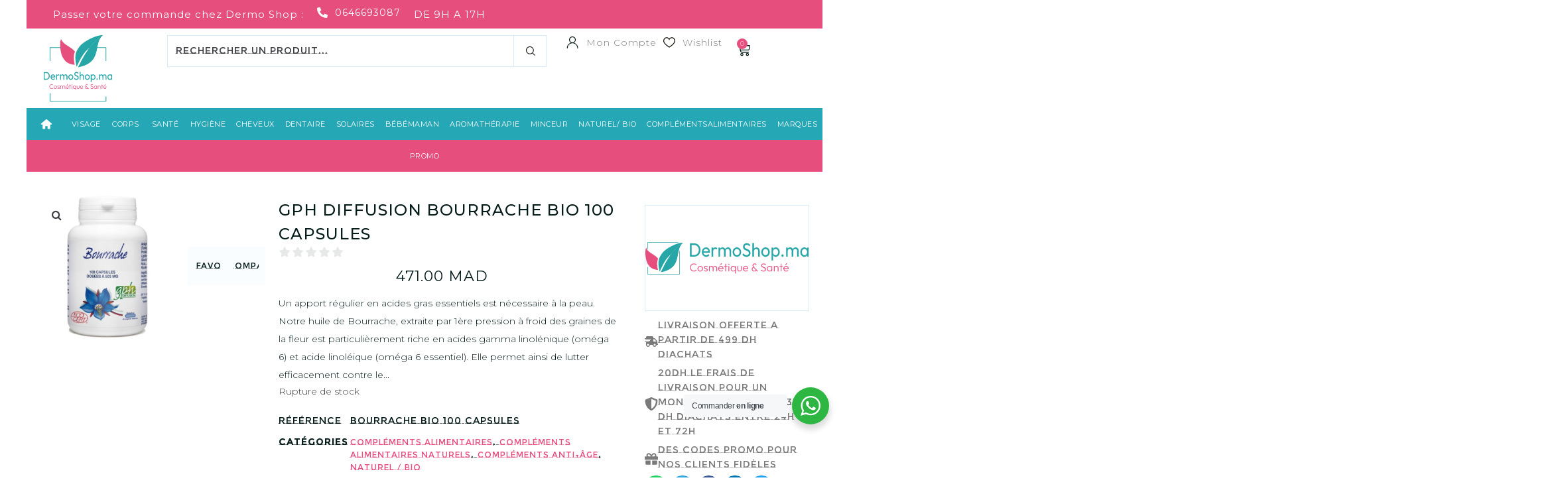

--- FILE ---
content_type: text/html; charset=UTF-8
request_url: https://www.dermoshop.ma/produit/gph-diffusion-bourrache-bio-100-capsules/
body_size: 72286
content:
<!DOCTYPE html>
<html lang="fr-FR" prefix="og: https://ogp.me/ns#">
<head><script>(function(w,i,g){w[g]=w[g]||[];if(typeof w[g].push=='function')w[g].push(i)})
(window,'GTM-NVL6DP2','google_tags_first_party');</script><script>(function(w,d,s,l){w[l]=w[l]||[];(function(){w[l].push(arguments);})('set', 'developer_id.dYzg1YT', true);
		w[l].push({'gtm.start':new Date().getTime(),event:'gtm.js'});var f=d.getElementsByTagName(s)[0],
		j=d.createElement(s);j.async=true;j.src='/0c5j/';
		f.parentNode.insertBefore(j,f);
		})(window,document,'script','dataLayer');</script><meta charset="UTF-8">
<link rel="profile" href="https://gmpg.org/xfn/11">
<link rel="pingback" href="https://www.dermoshop.ma/xmlrpc.php"><meta name="viewport" content="width=device-width, initial-scale=1" />
	<style>img:is([sizes="auto" i], [sizes^="auto," i]) { contain-intrinsic-size: 3000px 1500px }</style>
	
<!-- Optimisation des moteurs de recherche par Rank Math - https://rankmath.com/ -->
<title>GPH DIFFUSION BOURRACHE BIO 100 CAPSULES &raquo; Dermo Shop</title>
<meta name="description" content="Un apport régulier en acides gras essentiels est nécessaire à la peau. Notre huile de Bourrache, extraite par 1ère pression à froid des graines de la fleur est particulièrement riche en acides gamma linolénique (oméga 6) et acide linoléique (oméga 6 essentiel). Elle permet ainsi de lutter efficacement contre le..."/>
<meta name="robots" content="follow, index, max-snippet:-1, max-video-preview:-1, max-image-preview:large"/>
<link rel="canonical" href="https://www.dermoshop.ma/produit/gph-diffusion-bourrache-bio-100-capsules/" />
<meta property="og:locale" content="fr_FR" />
<meta property="og:type" content="product" />
<meta property="og:title" content="GPH DIFFUSION BOURRACHE BIO 100 CAPSULES &raquo; Dermo Shop" />
<meta property="og:description" content="Un apport régulier en acides gras essentiels est nécessaire à la peau. Notre huile de Bourrache, extraite par 1ère pression à froid des graines de la fleur est particulièrement riche en acides gamma linolénique (oméga 6) et acide linoléique (oméga 6 essentiel). Elle permet ainsi de lutter efficacement contre le..." />
<meta property="og:url" content="https://www.dermoshop.ma/produit/gph-diffusion-bourrache-bio-100-capsules/" />
<meta property="og:site_name" content="Dermo Shop" />
<meta property="og:updated_time" content="2025-07-21T15:45:08+01:00" />
<meta property="og:image" content="https://www.dermoshop.ma/wp-content/uploads/2022/04/gph-diffusion-bourrache-bio-100-capsules-a-503-mg.jpg" />
<meta property="og:image:secure_url" content="https://www.dermoshop.ma/wp-content/uploads/2022/04/gph-diffusion-bourrache-bio-100-capsules-a-503-mg.jpg" />
<meta property="og:image:width" content="800" />
<meta property="og:image:height" content="800" />
<meta property="og:image:alt" content="GPH DIFFUSION BOURRACHE BIO 100 CAPSULES" />
<meta property="og:image:type" content="image/jpeg" />
<meta property="product:brand" content="GPH DIFFUSION" />
<meta property="product:price:amount" content="471" />
<meta property="product:price:currency" content="ABC" />
<meta name="twitter:card" content="summary_large_image" />
<meta name="twitter:title" content="GPH DIFFUSION BOURRACHE BIO 100 CAPSULES &raquo; Dermo Shop" />
<meta name="twitter:description" content="Un apport régulier en acides gras essentiels est nécessaire à la peau. Notre huile de Bourrache, extraite par 1ère pression à froid des graines de la fleur est particulièrement riche en acides gamma linolénique (oméga 6) et acide linoléique (oméga 6 essentiel). Elle permet ainsi de lutter efficacement contre le..." />
<meta name="twitter:image" content="https://www.dermoshop.ma/wp-content/uploads/2022/04/gph-diffusion-bourrache-bio-100-capsules-a-503-mg.jpg" />
<meta name="twitter:label1" content="Prix" />
<meta name="twitter:data1" content="471.00&nbsp;MAD" />
<meta name="twitter:label2" content="Disponibilité" />
<meta name="twitter:data2" content="Rupture de stock" />
<script type="application/ld+json" class="rank-math-schema">{"@context":"https://schema.org","@graph":[{"@type":["Pharmacy","Organization"],"@id":"https://www.dermoshop.ma/#organization","name":"Mme Houda","url":"https://dermoshop.ma","logo":{"@type":"ImageObject","@id":"https://www.dermoshop.ma/#logo","url":"https://www.dermoshop.ma/wp-content/uploads/2021/12/logo-v4-02.svg","contentUrl":"https://www.dermoshop.ma/wp-content/uploads/2021/12/logo-v4-02.svg","caption":"Dermo Shop","inLanguage":"fr-FR","width":"250.2","height":"49.57"}},{"@type":"WebSite","@id":"https://www.dermoshop.ma/#website","url":"https://www.dermoshop.ma","name":"Dermo Shop","alternateName":"Dermo Cosm\u00e9tique &amp; Sant\u00e9","publisher":{"@id":"https://www.dermoshop.ma/#organization"},"inLanguage":"fr-FR"},{"@type":"ImageObject","@id":"https://www.dermoshop.ma/wp-content/uploads/2022/04/gph-diffusion-bourrache-bio-100-capsules-a-503-mg.jpg","url":"https://www.dermoshop.ma/wp-content/uploads/2022/04/gph-diffusion-bourrache-bio-100-capsules-a-503-mg.jpg","width":"800","height":"800","inLanguage":"fr-FR"},{"@type":"ItemPage","@id":"https://www.dermoshop.ma/produit/gph-diffusion-bourrache-bio-100-capsules/#webpage","url":"https://www.dermoshop.ma/produit/gph-diffusion-bourrache-bio-100-capsules/","name":"GPH DIFFUSION BOURRACHE BIO 100 CAPSULES &raquo; Dermo Shop","datePublished":"2022-04-03T15:51:27+00:00","dateModified":"2025-07-21T15:45:08+01:00","isPartOf":{"@id":"https://www.dermoshop.ma/#website"},"primaryImageOfPage":{"@id":"https://www.dermoshop.ma/wp-content/uploads/2022/04/gph-diffusion-bourrache-bio-100-capsules-a-503-mg.jpg"},"inLanguage":"fr-FR"},{"@type":"Product","brand":{"@type":"Brand","name":"GPH DIFFUSION"},"name":"GPH DIFFUSION BOURRACHE BIO 100 CAPSULES &raquo; Dermo Shop","description":"Un apport r\u00e9gulier en acides gras essentiels est n\u00e9cessaire \u00e0 la peau. Notre huile de Bourrache, extraite par 1\u00e8re pression \u00e0 froid des graines de la fleur est particuli\u00e8rement riche en acides gamma linol\u00e9nique (om\u00e9ga 6) et acide linol\u00e9ique (om\u00e9ga 6 essentiel). Elle permet ainsi de lutter efficacement contre le...","sku":"BOURRACHE BIO 100 CAPSULES","category":"Compl\u00e9ments Alimentaires","mainEntityOfPage":{"@id":"https://www.dermoshop.ma/produit/gph-diffusion-bourrache-bio-100-capsules/#webpage"},"image":[{"@type":"ImageObject","url":"https://www.dermoshop.ma/wp-content/uploads/2022/04/gph-diffusion-bourrache-bio-100-capsules-a-503-mg.jpg","height":"800","width":"800"}],"offers":{"@type":"Offer","price":"471.00","priceCurrency":"ABC","priceValidUntil":"2027-12-31","availability":"https://schema.org/OutOfStock","itemCondition":"NewCondition","url":"https://www.dermoshop.ma/produit/gph-diffusion-bourrache-bio-100-capsules/","seller":{"@type":"Organization","@id":"https://www.dermoshop.ma/","name":"Dermo Shop","url":"https://www.dermoshop.ma","logo":"https://www.dermoshop.ma/wp-content/uploads/2021/12/logo-v4-02.svg"}},"@id":"https://www.dermoshop.ma/produit/gph-diffusion-bourrache-bio-100-capsules/#richSnippet"}]}</script>
<!-- /Extension Rank Math WordPress SEO -->

<link rel='dns-prefetch' href='//fonts.googleapis.com' />
<link rel="alternate" type="application/rss+xml" title="Dermo Shop &raquo; Flux" href="https://www.dermoshop.ma/feed/" />
<link rel="alternate" type="application/rss+xml" title="Dermo Shop &raquo; Flux des commentaires" href="https://www.dermoshop.ma/comments/feed/" />
<script type="text/javascript">
/* <![CDATA[ */
window._wpemojiSettings = {"baseUrl":"https:\/\/s.w.org\/images\/core\/emoji\/16.0.1\/72x72\/","ext":".png","svgUrl":"https:\/\/s.w.org\/images\/core\/emoji\/16.0.1\/svg\/","svgExt":".svg","source":{"concatemoji":"https:\/\/www.dermoshop.ma\/wp-includes\/js\/wp-emoji-release.min.js?ver=6.8.3"}};
/*! This file is auto-generated */
!function(s,n){var o,i,e;function c(e){try{var t={supportTests:e,timestamp:(new Date).valueOf()};sessionStorage.setItem(o,JSON.stringify(t))}catch(e){}}function p(e,t,n){e.clearRect(0,0,e.canvas.width,e.canvas.height),e.fillText(t,0,0);var t=new Uint32Array(e.getImageData(0,0,e.canvas.width,e.canvas.height).data),a=(e.clearRect(0,0,e.canvas.width,e.canvas.height),e.fillText(n,0,0),new Uint32Array(e.getImageData(0,0,e.canvas.width,e.canvas.height).data));return t.every(function(e,t){return e===a[t]})}function u(e,t){e.clearRect(0,0,e.canvas.width,e.canvas.height),e.fillText(t,0,0);for(var n=e.getImageData(16,16,1,1),a=0;a<n.data.length;a++)if(0!==n.data[a])return!1;return!0}function f(e,t,n,a){switch(t){case"flag":return n(e,"\ud83c\udff3\ufe0f\u200d\u26a7\ufe0f","\ud83c\udff3\ufe0f\u200b\u26a7\ufe0f")?!1:!n(e,"\ud83c\udde8\ud83c\uddf6","\ud83c\udde8\u200b\ud83c\uddf6")&&!n(e,"\ud83c\udff4\udb40\udc67\udb40\udc62\udb40\udc65\udb40\udc6e\udb40\udc67\udb40\udc7f","\ud83c\udff4\u200b\udb40\udc67\u200b\udb40\udc62\u200b\udb40\udc65\u200b\udb40\udc6e\u200b\udb40\udc67\u200b\udb40\udc7f");case"emoji":return!a(e,"\ud83e\udedf")}return!1}function g(e,t,n,a){var r="undefined"!=typeof WorkerGlobalScope&&self instanceof WorkerGlobalScope?new OffscreenCanvas(300,150):s.createElement("canvas"),o=r.getContext("2d",{willReadFrequently:!0}),i=(o.textBaseline="top",o.font="600 32px Arial",{});return e.forEach(function(e){i[e]=t(o,e,n,a)}),i}function t(e){var t=s.createElement("script");t.src=e,t.defer=!0,s.head.appendChild(t)}"undefined"!=typeof Promise&&(o="wpEmojiSettingsSupports",i=["flag","emoji"],n.supports={everything:!0,everythingExceptFlag:!0},e=new Promise(function(e){s.addEventListener("DOMContentLoaded",e,{once:!0})}),new Promise(function(t){var n=function(){try{var e=JSON.parse(sessionStorage.getItem(o));if("object"==typeof e&&"number"==typeof e.timestamp&&(new Date).valueOf()<e.timestamp+604800&&"object"==typeof e.supportTests)return e.supportTests}catch(e){}return null}();if(!n){if("undefined"!=typeof Worker&&"undefined"!=typeof OffscreenCanvas&&"undefined"!=typeof URL&&URL.createObjectURL&&"undefined"!=typeof Blob)try{var e="postMessage("+g.toString()+"("+[JSON.stringify(i),f.toString(),p.toString(),u.toString()].join(",")+"));",a=new Blob([e],{type:"text/javascript"}),r=new Worker(URL.createObjectURL(a),{name:"wpTestEmojiSupports"});return void(r.onmessage=function(e){c(n=e.data),r.terminate(),t(n)})}catch(e){}c(n=g(i,f,p,u))}t(n)}).then(function(e){for(var t in e)n.supports[t]=e[t],n.supports.everything=n.supports.everything&&n.supports[t],"flag"!==t&&(n.supports.everythingExceptFlag=n.supports.everythingExceptFlag&&n.supports[t]);n.supports.everythingExceptFlag=n.supports.everythingExceptFlag&&!n.supports.flag,n.DOMReady=!1,n.readyCallback=function(){n.DOMReady=!0}}).then(function(){return e}).then(function(){var e;n.supports.everything||(n.readyCallback(),(e=n.source||{}).concatemoji?t(e.concatemoji):e.wpemoji&&e.twemoji&&(t(e.twemoji),t(e.wpemoji)))}))}((window,document),window._wpemojiSettings);
/* ]]> */
</script>
<style id='wp-emoji-styles-inline-css' type='text/css'>

	img.wp-smiley, img.emoji {
		display: inline !important;
		border: none !important;
		box-shadow: none !important;
		height: 1em !important;
		width: 1em !important;
		margin: 0 0.07em !important;
		vertical-align: -0.1em !important;
		background: none !important;
		padding: 0 !important;
	}
</style>
<link rel='stylesheet' id='wp-block-library-css' href='https://www.dermoshop.ma/wp-includes/css/dist/block-library/style.min.css?ver=6.8.3' type='text/css' media='all' />
<style id='classic-theme-styles-inline-css' type='text/css'>
/*! This file is auto-generated */
.wp-block-button__link{color:#fff;background-color:#32373c;border-radius:9999px;box-shadow:none;text-decoration:none;padding:calc(.667em + 2px) calc(1.333em + 2px);font-size:1.125em}.wp-block-file__button{background:#32373c;color:#fff;text-decoration:none}
</style>
<link rel='stylesheet' id='jet-engine-frontend-css' href='https://www.dermoshop.ma/wp-content/plugins/jet-engine/assets/css/frontend.css?ver=3.7.8' type='text/css' media='all' />
<link rel='stylesheet' id='nta-css-popup-css' href='https://www.dermoshop.ma/wp-content/plugins/whatsapp-for-wordpress/assets/dist/css/style.css?ver=6.8.3' type='text/css' media='all' />
<style id='global-styles-inline-css' type='text/css'>
:root{--wp--preset--aspect-ratio--square: 1;--wp--preset--aspect-ratio--4-3: 4/3;--wp--preset--aspect-ratio--3-4: 3/4;--wp--preset--aspect-ratio--3-2: 3/2;--wp--preset--aspect-ratio--2-3: 2/3;--wp--preset--aspect-ratio--16-9: 16/9;--wp--preset--aspect-ratio--9-16: 9/16;--wp--preset--color--black: #000000;--wp--preset--color--cyan-bluish-gray: #abb8c3;--wp--preset--color--white: #ffffff;--wp--preset--color--pale-pink: #f78da7;--wp--preset--color--vivid-red: #cf2e2e;--wp--preset--color--luminous-vivid-orange: #ff6900;--wp--preset--color--luminous-vivid-amber: #fcb900;--wp--preset--color--light-green-cyan: #7bdcb5;--wp--preset--color--vivid-green-cyan: #00d084;--wp--preset--color--pale-cyan-blue: #8ed1fc;--wp--preset--color--vivid-cyan-blue: #0693e3;--wp--preset--color--vivid-purple: #9b51e0;--wp--preset--gradient--vivid-cyan-blue-to-vivid-purple: linear-gradient(135deg,rgba(6,147,227,1) 0%,rgb(155,81,224) 100%);--wp--preset--gradient--light-green-cyan-to-vivid-green-cyan: linear-gradient(135deg,rgb(122,220,180) 0%,rgb(0,208,130) 100%);--wp--preset--gradient--luminous-vivid-amber-to-luminous-vivid-orange: linear-gradient(135deg,rgba(252,185,0,1) 0%,rgba(255,105,0,1) 100%);--wp--preset--gradient--luminous-vivid-orange-to-vivid-red: linear-gradient(135deg,rgba(255,105,0,1) 0%,rgb(207,46,46) 100%);--wp--preset--gradient--very-light-gray-to-cyan-bluish-gray: linear-gradient(135deg,rgb(238,238,238) 0%,rgb(169,184,195) 100%);--wp--preset--gradient--cool-to-warm-spectrum: linear-gradient(135deg,rgb(74,234,220) 0%,rgb(151,120,209) 20%,rgb(207,42,186) 40%,rgb(238,44,130) 60%,rgb(251,105,98) 80%,rgb(254,248,76) 100%);--wp--preset--gradient--blush-light-purple: linear-gradient(135deg,rgb(255,206,236) 0%,rgb(152,150,240) 100%);--wp--preset--gradient--blush-bordeaux: linear-gradient(135deg,rgb(254,205,165) 0%,rgb(254,45,45) 50%,rgb(107,0,62) 100%);--wp--preset--gradient--luminous-dusk: linear-gradient(135deg,rgb(255,203,112) 0%,rgb(199,81,192) 50%,rgb(65,88,208) 100%);--wp--preset--gradient--pale-ocean: linear-gradient(135deg,rgb(255,245,203) 0%,rgb(182,227,212) 50%,rgb(51,167,181) 100%);--wp--preset--gradient--electric-grass: linear-gradient(135deg,rgb(202,248,128) 0%,rgb(113,206,126) 100%);--wp--preset--gradient--midnight: linear-gradient(135deg,rgb(2,3,129) 0%,rgb(40,116,252) 100%);--wp--preset--font-size--small: 13px;--wp--preset--font-size--medium: 20px;--wp--preset--font-size--large: 36px;--wp--preset--font-size--x-large: 42px;--wp--preset--spacing--20: 0.44rem;--wp--preset--spacing--30: 0.67rem;--wp--preset--spacing--40: 1rem;--wp--preset--spacing--50: 1.5rem;--wp--preset--spacing--60: 2.25rem;--wp--preset--spacing--70: 3.38rem;--wp--preset--spacing--80: 5.06rem;--wp--preset--shadow--natural: 6px 6px 9px rgba(0, 0, 0, 0.2);--wp--preset--shadow--deep: 12px 12px 50px rgba(0, 0, 0, 0.4);--wp--preset--shadow--sharp: 6px 6px 0px rgba(0, 0, 0, 0.2);--wp--preset--shadow--outlined: 6px 6px 0px -3px rgba(255, 255, 255, 1), 6px 6px rgba(0, 0, 0, 1);--wp--preset--shadow--crisp: 6px 6px 0px rgba(0, 0, 0, 1);}:where(.is-layout-flex){gap: 0.5em;}:where(.is-layout-grid){gap: 0.5em;}body .is-layout-flex{display: flex;}.is-layout-flex{flex-wrap: wrap;align-items: center;}.is-layout-flex > :is(*, div){margin: 0;}body .is-layout-grid{display: grid;}.is-layout-grid > :is(*, div){margin: 0;}:where(.wp-block-columns.is-layout-flex){gap: 2em;}:where(.wp-block-columns.is-layout-grid){gap: 2em;}:where(.wp-block-post-template.is-layout-flex){gap: 1.25em;}:where(.wp-block-post-template.is-layout-grid){gap: 1.25em;}.has-black-color{color: var(--wp--preset--color--black) !important;}.has-cyan-bluish-gray-color{color: var(--wp--preset--color--cyan-bluish-gray) !important;}.has-white-color{color: var(--wp--preset--color--white) !important;}.has-pale-pink-color{color: var(--wp--preset--color--pale-pink) !important;}.has-vivid-red-color{color: var(--wp--preset--color--vivid-red) !important;}.has-luminous-vivid-orange-color{color: var(--wp--preset--color--luminous-vivid-orange) !important;}.has-luminous-vivid-amber-color{color: var(--wp--preset--color--luminous-vivid-amber) !important;}.has-light-green-cyan-color{color: var(--wp--preset--color--light-green-cyan) !important;}.has-vivid-green-cyan-color{color: var(--wp--preset--color--vivid-green-cyan) !important;}.has-pale-cyan-blue-color{color: var(--wp--preset--color--pale-cyan-blue) !important;}.has-vivid-cyan-blue-color{color: var(--wp--preset--color--vivid-cyan-blue) !important;}.has-vivid-purple-color{color: var(--wp--preset--color--vivid-purple) !important;}.has-black-background-color{background-color: var(--wp--preset--color--black) !important;}.has-cyan-bluish-gray-background-color{background-color: var(--wp--preset--color--cyan-bluish-gray) !important;}.has-white-background-color{background-color: var(--wp--preset--color--white) !important;}.has-pale-pink-background-color{background-color: var(--wp--preset--color--pale-pink) !important;}.has-vivid-red-background-color{background-color: var(--wp--preset--color--vivid-red) !important;}.has-luminous-vivid-orange-background-color{background-color: var(--wp--preset--color--luminous-vivid-orange) !important;}.has-luminous-vivid-amber-background-color{background-color: var(--wp--preset--color--luminous-vivid-amber) !important;}.has-light-green-cyan-background-color{background-color: var(--wp--preset--color--light-green-cyan) !important;}.has-vivid-green-cyan-background-color{background-color: var(--wp--preset--color--vivid-green-cyan) !important;}.has-pale-cyan-blue-background-color{background-color: var(--wp--preset--color--pale-cyan-blue) !important;}.has-vivid-cyan-blue-background-color{background-color: var(--wp--preset--color--vivid-cyan-blue) !important;}.has-vivid-purple-background-color{background-color: var(--wp--preset--color--vivid-purple) !important;}.has-black-border-color{border-color: var(--wp--preset--color--black) !important;}.has-cyan-bluish-gray-border-color{border-color: var(--wp--preset--color--cyan-bluish-gray) !important;}.has-white-border-color{border-color: var(--wp--preset--color--white) !important;}.has-pale-pink-border-color{border-color: var(--wp--preset--color--pale-pink) !important;}.has-vivid-red-border-color{border-color: var(--wp--preset--color--vivid-red) !important;}.has-luminous-vivid-orange-border-color{border-color: var(--wp--preset--color--luminous-vivid-orange) !important;}.has-luminous-vivid-amber-border-color{border-color: var(--wp--preset--color--luminous-vivid-amber) !important;}.has-light-green-cyan-border-color{border-color: var(--wp--preset--color--light-green-cyan) !important;}.has-vivid-green-cyan-border-color{border-color: var(--wp--preset--color--vivid-green-cyan) !important;}.has-pale-cyan-blue-border-color{border-color: var(--wp--preset--color--pale-cyan-blue) !important;}.has-vivid-cyan-blue-border-color{border-color: var(--wp--preset--color--vivid-cyan-blue) !important;}.has-vivid-purple-border-color{border-color: var(--wp--preset--color--vivid-purple) !important;}.has-vivid-cyan-blue-to-vivid-purple-gradient-background{background: var(--wp--preset--gradient--vivid-cyan-blue-to-vivid-purple) !important;}.has-light-green-cyan-to-vivid-green-cyan-gradient-background{background: var(--wp--preset--gradient--light-green-cyan-to-vivid-green-cyan) !important;}.has-luminous-vivid-amber-to-luminous-vivid-orange-gradient-background{background: var(--wp--preset--gradient--luminous-vivid-amber-to-luminous-vivid-orange) !important;}.has-luminous-vivid-orange-to-vivid-red-gradient-background{background: var(--wp--preset--gradient--luminous-vivid-orange-to-vivid-red) !important;}.has-very-light-gray-to-cyan-bluish-gray-gradient-background{background: var(--wp--preset--gradient--very-light-gray-to-cyan-bluish-gray) !important;}.has-cool-to-warm-spectrum-gradient-background{background: var(--wp--preset--gradient--cool-to-warm-spectrum) !important;}.has-blush-light-purple-gradient-background{background: var(--wp--preset--gradient--blush-light-purple) !important;}.has-blush-bordeaux-gradient-background{background: var(--wp--preset--gradient--blush-bordeaux) !important;}.has-luminous-dusk-gradient-background{background: var(--wp--preset--gradient--luminous-dusk) !important;}.has-pale-ocean-gradient-background{background: var(--wp--preset--gradient--pale-ocean) !important;}.has-electric-grass-gradient-background{background: var(--wp--preset--gradient--electric-grass) !important;}.has-midnight-gradient-background{background: var(--wp--preset--gradient--midnight) !important;}.has-small-font-size{font-size: var(--wp--preset--font-size--small) !important;}.has-medium-font-size{font-size: var(--wp--preset--font-size--medium) !important;}.has-large-font-size{font-size: var(--wp--preset--font-size--large) !important;}.has-x-large-font-size{font-size: var(--wp--preset--font-size--x-large) !important;}
:where(.wp-block-post-template.is-layout-flex){gap: 1.25em;}:where(.wp-block-post-template.is-layout-grid){gap: 1.25em;}
:where(.wp-block-columns.is-layout-flex){gap: 2em;}:where(.wp-block-columns.is-layout-grid){gap: 2em;}
:root :where(.wp-block-pullquote){font-size: 1.5em;line-height: 1.6;}
</style>
<link rel='stylesheet' id='jet-woo-catci-styles-css' href='https://www.dermoshop.ma/wp-content/plugins/jet-woo-builder-custom-add-to-cart-icon-main/assets/css/styles.min.css?ver=6.8.3' type='text/css' media='all' />
<link rel='stylesheet' id='cqs_styles-css' href='https://www.dermoshop.ma/wp-content/plugins/jet-woo-builder-custom-quantity-selectors-main/assets/css/styles.min.css?ver=6.8.3' type='text/css' media='all' />
<link rel='stylesheet' id='photoswipe-css' href='https://www.dermoshop.ma/wp-content/plugins/woocommerce/assets/css/photoswipe/photoswipe.min.css?ver=10.3.4' type='text/css' media='all' />
<link rel='stylesheet' id='photoswipe-default-skin-css' href='https://www.dermoshop.ma/wp-content/plugins/woocommerce/assets/css/photoswipe/default-skin/default-skin.min.css?ver=10.3.4' type='text/css' media='all' />
<style id='woocommerce-inline-inline-css' type='text/css'>
.woocommerce form .form-row .required { visibility: visible; }
</style>
<link rel='stylesheet' id='brands-styles-css' href='https://www.dermoshop.ma/wp-content/plugins/woocommerce/assets/css/brands.css?ver=10.3.4' type='text/css' media='all' />
<link rel='stylesheet' id='font-awesome-css' href='https://www.dermoshop.ma/wp-content/plugins/elementor/assets/lib/font-awesome/css/font-awesome.min.css?ver=4.7.0' type='text/css' media='all' />
<link rel='stylesheet' id='kava-parent-theme-style-css' href='https://www.dermoshop.ma/wp-content/themes/kava/style.css?ver=2.1.4' type='text/css' media='all' />
<link rel='stylesheet' id='kava-theme-style-css' href='https://www.dermoshop.ma/wp-content/themes/kava-child/style.css?ver=2.1.4' type='text/css' media='all' />
<link rel='stylesheet' id='kava-theme-main-style-css' href='https://www.dermoshop.ma/wp-content/themes/kava/theme.css?ver=2.1.4' type='text/css' media='all' />
<link rel='stylesheet' id='kava-theme-dynamic-style-css' href='https://www.dermoshop.ma/wp-content/uploads/kava/dynamic-style.css?ver=1707001903' type='text/css' media='all' />
<link rel='stylesheet' id='kava-woocommerce-style-css' href='https://www.dermoshop.ma/wp-content/themes/kava/inc/modules/woo/assets/css/woo-module.css?ver=2.1.4' type='text/css' media='all' />
<link rel='stylesheet' id='cx-google-fonts-kava-css' href='//fonts.googleapis.com/css?family=Montserrat%3A300%2C400%2C500%2C700&#038;subset=latin&#038;ver=6.8.3' type='text/css' media='all' />
<link rel='stylesheet' id='jet-menu-public-styles-css' href='https://www.dermoshop.ma/wp-content/plugins/jet-menu/assets/public/css/public.css?ver=2.4.17' type='text/css' media='all' />
<link rel='stylesheet' id='jet-woo-builder-kava-css' href='https://www.dermoshop.ma/wp-content/plugins/jet-woo-builder/includes/compatibility/packages/themes/kava/assets/css/style.css?ver=2.2.3' type='text/css' media='all' />
<link rel='stylesheet' id='jet-blocks-css' href='https://www.dermoshop.ma/wp-content/uploads/elementor/css/custom-jet-blocks.css?ver=1.3.21' type='text/css' media='all' />
<link rel='stylesheet' id='elementor-frontend-css' href='https://www.dermoshop.ma/wp-content/plugins/elementor/assets/css/frontend.min.css?ver=3.32.5' type='text/css' media='all' />
<link rel='stylesheet' id='elementor-post-5-css' href='https://www.dermoshop.ma/wp-content/uploads/elementor/css/post-5.css?ver=1762608489' type='text/css' media='all' />
<link rel='stylesheet' id='elementor-pro-css' href='https://www.dermoshop.ma/wp-content/plugins/elementor-pro/assets/css/frontend.min.css?ver=3.10.3' type='text/css' media='all' />
<link rel='stylesheet' id='jet-tricks-frontend-css' href='https://www.dermoshop.ma/wp-content/plugins/jet-tricks/assets/css/jet-tricks-frontend.css?ver=1.5.9' type='text/css' media='all' />
<link rel='stylesheet' id='font-awesome-5-all-css' href='https://www.dermoshop.ma/wp-content/plugins/elementor/assets/lib/font-awesome/css/all.min.css?ver=3.32.5' type='text/css' media='all' />
<link rel='stylesheet' id='font-awesome-4-shim-css' href='https://www.dermoshop.ma/wp-content/plugins/elementor/assets/lib/font-awesome/css/v4-shims.min.css?ver=3.32.5' type='text/css' media='all' />
<link rel='stylesheet' id='elementor-post-13595-css' href='https://www.dermoshop.ma/wp-content/uploads/elementor/css/post-13595.css?ver=1762612546' type='text/css' media='all' />
<link rel='stylesheet' id='jet-woo-builder-css' href='https://www.dermoshop.ma/wp-content/plugins/jet-woo-builder/assets/css/frontend.css?ver=2.2.3' type='text/css' media='all' />
<style id='jet-woo-builder-inline-css' type='text/css'>
@font-face {
				font-family: "WooCommerce";
				font-weight: normal;
				font-style: normal;
				src: url("https://www.dermoshop.ma/wp-content/plugins/woocommerce/assets/fonts/WooCommerce.eot");
				src: url("https://www.dermoshop.ma/wp-content/plugins/woocommerce/assets/fonts/WooCommerce.eot?#iefix") format("embedded-opentype"),
					 url("https://www.dermoshop.ma/wp-content/plugins/woocommerce/assets/fonts/WooCommerce.woff") format("woff"),
					 url("https://www.dermoshop.ma/wp-content/plugins/woocommerce/assets/fonts/WooCommerce.ttf") format("truetype"),
					 url("https://www.dermoshop.ma/wp-content/plugins/woocommerce/assets/fonts/WooCommerce.svg#WooCommerce") format("svg");
			}
</style>
<link rel='stylesheet' id='swiper-css' href='https://www.dermoshop.ma/wp-content/plugins/elementor/assets/lib/swiper/v8/css/swiper.min.css?ver=8.4.5' type='text/css' media='all' />
<link rel='stylesheet' id='e-swiper-css' href='https://www.dermoshop.ma/wp-content/plugins/elementor/assets/css/conditionals/e-swiper.min.css?ver=3.32.5' type='text/css' media='all' />
<link rel='stylesheet' id='jet-woo-builder-frontend-font-css' href='https://www.dermoshop.ma/wp-content/plugins/jet-woo-builder/assets/css/lib/jetwoobuilder-frontend-font/css/jetwoobuilder-frontend-font.css?ver=2.2.3' type='text/css' media='all' />
<link rel='stylesheet' id='elementor-post-13427-css' href='https://www.dermoshop.ma/wp-content/uploads/elementor/css/post-13427.css?ver=1762608801' type='text/css' media='all' />
<link rel='stylesheet' id='elementor-post-7526-css' href='https://www.dermoshop.ma/wp-content/uploads/elementor/css/post-7526.css?ver=1762608490' type='text/css' media='all' />
<link rel='stylesheet' id='elementor-post-29-css' href='https://www.dermoshop.ma/wp-content/uploads/elementor/css/post-29.css?ver=1762608490' type='text/css' media='all' />
<link rel='stylesheet' id='elementor-post-14020-css' href='https://www.dermoshop.ma/wp-content/uploads/elementor/css/post-14020.css?ver=1762608490' type='text/css' media='all' />
<link rel='stylesheet' id='jet-theme-core-frontend-styles-css' href='https://www.dermoshop.ma/wp-content/plugins/jet-theme-core/assets/css/frontend.css?ver=2.3.0.3' type='text/css' media='all' />
<link rel='stylesheet' id='e-woocommerce-notices-css' href='https://www.dermoshop.ma/wp-content/plugins/elementor-pro/assets/css/woocommerce-notices.min.css?ver=3.10.3' type='text/css' media='all' />
<link rel='stylesheet' id='jquery-chosen-css' href='https://www.dermoshop.ma/wp-content/plugins/jet-search/assets/lib/chosen/chosen.min.css?ver=1.8.7' type='text/css' media='all' />
<link rel='stylesheet' id='jet-search-css' href='https://www.dermoshop.ma/wp-content/plugins/jet-search/assets/css/jet-search.css?ver=3.5.15' type='text/css' media='all' />
<link rel='stylesheet' id='elementor-gf-montserratsubrayada-css' href='https://fonts.googleapis.com/css?family=Montserrat+Subrayada:100,100italic,200,200italic,300,300italic,400,400italic,500,500italic,600,600italic,700,700italic,800,800italic,900,900italic&#038;display=auto' type='text/css' media='all' />
<link rel='stylesheet' id='elementor-gf-montserrat-css' href='https://fonts.googleapis.com/css?family=Montserrat:100,100italic,200,200italic,300,300italic,400,400italic,500,500italic,600,600italic,700,700italic,800,800italic,900,900italic&#038;display=auto' type='text/css' media='all' />
<script type="text/javascript" src="https://www.dermoshop.ma/wp-includes/js/jquery/jquery.min.js?ver=3.7.1" id="jquery-core-js"></script>
<script type="text/javascript" src="https://www.dermoshop.ma/wp-includes/js/jquery/jquery-migrate.min.js?ver=3.4.1" id="jquery-migrate-js"></script>
<script type="text/javascript" src="https://www.dermoshop.ma/wp-includes/js/imagesloaded.min.js?ver=6.8.3" id="imagesLoaded-js"></script>
<script type="text/javascript" src="https://www.dermoshop.ma/wp-content/plugins/woocommerce/assets/js/jquery-blockui/jquery.blockUI.min.js?ver=2.7.0-wc.10.3.4" id="wc-jquery-blockui-js" defer="defer" data-wp-strategy="defer"></script>
<script type="text/javascript" id="wc-add-to-cart-js-extra">
/* <![CDATA[ */
var wc_add_to_cart_params = {"ajax_url":"\/wp-admin\/admin-ajax.php","wc_ajax_url":"\/?wc-ajax=%%endpoint%%&elementor_page_id=12379","i18n_view_cart":"Voir le panier","cart_url":"https:\/\/www.dermoshop.ma\/panier\/","is_cart":"","cart_redirect_after_add":"no"};
/* ]]> */
</script>
<script type="text/javascript" src="https://www.dermoshop.ma/wp-content/plugins/woocommerce/assets/js/frontend/add-to-cart.min.js?ver=10.3.4" id="wc-add-to-cart-js" defer="defer" data-wp-strategy="defer"></script>
<script type="text/javascript" src="https://www.dermoshop.ma/wp-content/plugins/woocommerce/assets/js/zoom/jquery.zoom.min.js?ver=1.7.21-wc.10.3.4" id="wc-zoom-js" defer="defer" data-wp-strategy="defer"></script>
<script type="text/javascript" src="https://www.dermoshop.ma/wp-content/plugins/woocommerce/assets/js/flexslider/jquery.flexslider.min.js?ver=2.7.2-wc.10.3.4" id="wc-flexslider-js" defer="defer" data-wp-strategy="defer"></script>
<script type="text/javascript" src="https://www.dermoshop.ma/wp-content/plugins/woocommerce/assets/js/photoswipe/photoswipe.min.js?ver=4.1.1-wc.10.3.4" id="wc-photoswipe-js" defer="defer" data-wp-strategy="defer"></script>
<script type="text/javascript" src="https://www.dermoshop.ma/wp-content/plugins/woocommerce/assets/js/photoswipe/photoswipe-ui-default.min.js?ver=4.1.1-wc.10.3.4" id="wc-photoswipe-ui-default-js" defer="defer" data-wp-strategy="defer"></script>
<script type="text/javascript" id="wc-single-product-js-extra">
/* <![CDATA[ */
var wc_single_product_params = {"i18n_required_rating_text":"Veuillez s\u00e9lectionner une note","i18n_rating_options":["1\u00a0\u00e9toile sur 5","2\u00a0\u00e9toiles sur 5","3\u00a0\u00e9toiles sur 5","4\u00a0\u00e9toiles sur 5","5\u00a0\u00e9toiles sur 5"],"i18n_product_gallery_trigger_text":"Voir la galerie d\u2019images en plein \u00e9cran","review_rating_required":"yes","flexslider":{"rtl":false,"animation":"slide","smoothHeight":true,"directionNav":false,"controlNav":"thumbnails","slideshow":false,"animationSpeed":500,"animationLoop":false,"allowOneSlide":false},"zoom_enabled":"1","zoom_options":[],"photoswipe_enabled":"1","photoswipe_options":{"shareEl":false,"closeOnScroll":false,"history":false,"hideAnimationDuration":0,"showAnimationDuration":0},"flexslider_enabled":"1"};
/* ]]> */
</script>
<script type="text/javascript" src="https://www.dermoshop.ma/wp-content/plugins/woocommerce/assets/js/frontend/single-product.min.js?ver=10.3.4" id="wc-single-product-js" defer="defer" data-wp-strategy="defer"></script>
<script type="text/javascript" src="https://www.dermoshop.ma/wp-content/plugins/woocommerce/assets/js/js-cookie/js.cookie.min.js?ver=2.1.4-wc.10.3.4" id="wc-js-cookie-js" defer="defer" data-wp-strategy="defer"></script>
<script type="text/javascript" id="woocommerce-js-extra">
/* <![CDATA[ */
var woocommerce_params = {"ajax_url":"\/wp-admin\/admin-ajax.php","wc_ajax_url":"\/?wc-ajax=%%endpoint%%&elementor_page_id=12379","i18n_password_show":"Afficher le mot de passe","i18n_password_hide":"Masquer le mot de passe"};
/* ]]> */
</script>
<script type="text/javascript" src="https://www.dermoshop.ma/wp-content/plugins/woocommerce/assets/js/frontend/woocommerce.min.js?ver=10.3.4" id="woocommerce-js" defer="defer" data-wp-strategy="defer"></script>
<script type="text/javascript" src="https://www.dermoshop.ma/wp-content/plugins/elementor/assets/lib/font-awesome/js/v4-shims.min.js?ver=3.32.5" id="font-awesome-4-shim-js"></script>
<link rel="https://api.w.org/" href="https://www.dermoshop.ma/wp-json/" /><link rel="alternate" title="JSON" type="application/json" href="https://www.dermoshop.ma/wp-json/wp/v2/product/12379" /><link rel="EditURI" type="application/rsd+xml" title="RSD" href="https://www.dermoshop.ma/xmlrpc.php?rsd" />
<meta name="generator" content="WordPress 6.8.3" />
<link rel='shortlink' href='https://www.dermoshop.ma/?p=12379' />
<link rel="alternate" title="oEmbed (JSON)" type="application/json+oembed" href="https://www.dermoshop.ma/wp-json/oembed/1.0/embed?url=https%3A%2F%2Fwww.dermoshop.ma%2Fproduit%2Fgph-diffusion-bourrache-bio-100-capsules%2F" />
<link rel="alternate" title="oEmbed (XML)" type="text/xml+oembed" href="https://www.dermoshop.ma/wp-json/oembed/1.0/embed?url=https%3A%2F%2Fwww.dermoshop.ma%2Fproduit%2Fgph-diffusion-bourrache-bio-100-capsules%2F&#038;format=xml" />
<!-- Hotjar Tracking Code for DermoShop -->
<script>
    (function(h,o,t,j,a,r){
        h.hj=h.hj||function(){(h.hj.q=h.hj.q||[]).push(arguments)};
        h._hjSettings={hjid:6587649,hjsv:6};
        a=o.getElementsByTagName('head')[0];
        r=o.createElement('script');r.async=1;
        r.src=t+h._hjSettings.hjid+j+h._hjSettings.hjsv;
        a.appendChild(r);
    })(window,document,'https://static.hotjar.com/c/hotjar-','.js?sv=');
</script>
	<noscript><style>.woocommerce-product-gallery{ opacity: 1 !important; }</style></noscript>
	<meta name="generator" content="Elementor 3.32.5; features: e_font_icon_svg, additional_custom_breakpoints; settings: css_print_method-external, google_font-enabled, font_display-auto">
<script data-host="https://phpanalytics.analytic.ma" data-dnt="false" src="https://phpanalytics.analytic.ma/js/script.js" id="ZwSg9rf6GA" async defer></script>
			<style>
				.e-con.e-parent:nth-of-type(n+4):not(.e-lazyloaded):not(.e-no-lazyload),
				.e-con.e-parent:nth-of-type(n+4):not(.e-lazyloaded):not(.e-no-lazyload) * {
					background-image: none !important;
				}
				@media screen and (max-height: 1024px) {
					.e-con.e-parent:nth-of-type(n+3):not(.e-lazyloaded):not(.e-no-lazyload),
					.e-con.e-parent:nth-of-type(n+3):not(.e-lazyloaded):not(.e-no-lazyload) * {
						background-image: none !important;
					}
				}
				@media screen and (max-height: 640px) {
					.e-con.e-parent:nth-of-type(n+2):not(.e-lazyloaded):not(.e-no-lazyload),
					.e-con.e-parent:nth-of-type(n+2):not(.e-lazyloaded):not(.e-no-lazyload) * {
						background-image: none !important;
					}
				}
			</style>
			<script type="text/javascript" id="google_gtagjs" src="https://www.googletagmanager.com/gtag/js?id=G-WPR961636K" async="async"></script>
<script type="text/javascript" id="google_gtagjs-inline">
/* <![CDATA[ */
window.dataLayer = window.dataLayer || [];function gtag(){dataLayer.push(arguments);}gtag('js', new Date());gtag('config', 'G-WPR961636K', {} );
/* ]]> */
</script>
			<meta name="theme-color" content="#FFFFFF">
			<link rel="icon" href="https://www.dermoshop.ma/wp-content/uploads/2022/01/fav-2-100x100.png" sizes="32x32" />
<link rel="icon" href="https://www.dermoshop.ma/wp-content/uploads/2022/01/fav-2.png" sizes="192x192" />
<link rel="apple-touch-icon" href="https://www.dermoshop.ma/wp-content/uploads/2022/01/fav-2.png" />
<meta name="msapplication-TileImage" content="https://www.dermoshop.ma/wp-content/uploads/2022/01/fav-2.png" />
		<style type="text/css" id="wp-custom-css">
			.jet-mobile-menu__toggle {
	display: inline;align-content
}

.product-info-fidelity .fidelity-title, .product-info-fidelity .fidelity-points-eq {
  display: block;
  text-transform: uppercase;
	font-weight: 600;
	letter-spacing: 1px;
	line-height: 2em;
}

.product-info-fidelity {
  margin-bottom: .9375rem;
  padding: .9375rem;
	background-color: #f7f4f1;
}

/* #shipping_method li * {
  display: inline-block;
  margin-right: 10px;
}
.elementor-menu-cart__footer-buttons .elementor-button--view-cart {
    background-color: #27a6a6 !important;
}
.widget_shopping_cart a:not(.button) {
	color: #fff !important;
}

.elementor-menu-cart__footer-buttons .elementor-button--checkout {
    background-color: #e64d7e !important;
} */		</style>
		</head>
<body class="wp-singular product-template-default single single-product postid-12379 wp-custom-logo wp-theme-kava wp-child-theme-kava-child theme-kava jet-theme-core jet-theme-core--has-template jet-theme-core--has-header jet-theme-core--has-body jet-theme-core--has-footer woocommerce woocommerce-page woocommerce-no-js top-panel-invisible layout-fullwidth blog-default woocommerce-active jet-mega-menu-location e-wc-error-notice e-wc-message-notice e-wc-info-notice elementor-default elementor-kit-5">
<div id="jet-theme-core-document" class="jet-theme-core-document jet-theme-core-document--elementor-content-type"><div class="jet-theme-core-document__inner"><header id="jet-theme-core-header" class="jet-theme-core-location jet-theme-core-location--header-location"><div class="jet-theme-core-location__inner">		<div data-elementor-type="jet_header" data-elementor-id="13595" class="elementor elementor-13595">
				<div class="elementor-element elementor-element-b8bdd66 e-flex e-con-boxed e-con e-parent" data-id="b8bdd66" data-element_type="container" data-settings="{&quot;background_background&quot;:&quot;classic&quot;,&quot;jet_parallax_layout_list&quot;:[]}">
					<div class="e-con-inner">
		<div class="elementor-element elementor-element-0e8d9ff e-con-full e-flex e-con e-child" data-id="0e8d9ff" data-element_type="container" data-settings="{&quot;background_background&quot;:&quot;classic&quot;,&quot;jet_parallax_layout_list&quot;:[]}">
				<div class="elementor-element elementor-element-2497b72 elementor-widget__width-auto elementor-widget elementor-widget-heading" data-id="2497b72" data-element_type="widget" data-widget_type="heading.default">
				<div class="elementor-widget-container">
					<h2 class="elementor-heading-title elementor-size-default">Passer votre commande chez Dermo Shop :</h2>				</div>
				</div>
				<div class="elementor-element elementor-element-49cda0c elementor-icon-list--layout-inline elementor-widget__width-auto elementor-list-item-link-full_width elementor-widget elementor-widget-icon-list" data-id="49cda0c" data-element_type="widget" data-widget_type="icon-list.default">
				<div class="elementor-widget-container">
							<ul class="elementor-icon-list-items elementor-inline-items">
							<li class="elementor-icon-list-item elementor-inline-item">
											<a href="tel:+212646693087">

												<span class="elementor-icon-list-icon">
							<svg aria-hidden="true" class="e-font-icon-svg e-fas-phone-alt" viewBox="0 0 512 512" xmlns="http://www.w3.org/2000/svg"><path d="M497.39 361.8l-112-48a24 24 0 0 0-28 6.9l-49.6 60.6A370.66 370.66 0 0 1 130.6 204.11l60.6-49.6a23.94 23.94 0 0 0 6.9-28l-48-112A24.16 24.16 0 0 0 122.6.61l-104 24A24 24 0 0 0 0 48c0 256.5 207.9 464 464 464a24 24 0 0 0 23.4-18.6l24-104a24.29 24.29 0 0 0-14.01-27.6z"></path></svg>						</span>
										<span class="elementor-icon-list-text">0646693087</span>
											</a>
									</li>
						</ul>
						</div>
				</div>
				<div class="elementor-element elementor-element-26d2fa9 elementor-widget__width-auto elementor-widget elementor-widget-heading" data-id="26d2fa9" data-element_type="widget" data-widget_type="heading.default">
				<div class="elementor-widget-container">
					<h2 class="elementor-heading-title elementor-size-default">de 9h a 17h</h2>				</div>
				</div>
				</div>
		<div class="elementor-element elementor-element-8867fc7 e-con-full elementor-hidden-desktop e-flex e-con e-child" data-id="8867fc7" data-element_type="container" data-settings="{&quot;jet_parallax_layout_list&quot;:[]}">
				<div class="elementor-element elementor-element-6ebb011 jet-nav-tablet-align-space-between jet-nav-align-flex-start elementor-widget elementor-widget-jet-nav-menu" data-id="6ebb011" data-element_type="widget" data-widget_type="jet-nav-menu.default">
				<div class="elementor-widget-container">
					<nav class="jet-nav-wrap m-layout-tablet jet-mobile-menu jet-mobile-menu--left-side" data-mobile-trigger-device="tablet" data-mobile-layout="left-side">
<div class="jet-nav__mobile-trigger jet-nav-mobile-trigger-align-">
	<span class="jet-nav__mobile-trigger-open jet-blocks-icon"><svg aria-hidden="true" class="e-font-icon-svg e-fas-bars" viewBox="0 0 448 512" xmlns="http://www.w3.org/2000/svg"><path d="M16 132h416c8.837 0 16-7.163 16-16V76c0-8.837-7.163-16-16-16H16C7.163 60 0 67.163 0 76v40c0 8.837 7.163 16 16 16zm0 160h416c8.837 0 16-7.163 16-16v-40c0-8.837-7.163-16-16-16H16c-8.837 0-16 7.163-16 16v40c0 8.837 7.163 16 16 16zm0 160h416c8.837 0 16-7.163 16-16v-40c0-8.837-7.163-16-16-16H16c-8.837 0-16 7.163-16 16v40c0 8.837 7.163 16 16 16z"></path></svg></span>	<span class="jet-nav__mobile-trigger-close jet-blocks-icon"><svg aria-hidden="true" class="e-font-icon-svg e-fas-times" viewBox="0 0 352 512" xmlns="http://www.w3.org/2000/svg"><path d="M242.72 256l100.07-100.07c12.28-12.28 12.28-32.19 0-44.48l-22.24-22.24c-12.28-12.28-32.19-12.28-44.48 0L176 189.28 75.93 89.21c-12.28-12.28-32.19-12.28-44.48 0L9.21 111.45c-12.28 12.28-12.28 32.19 0 44.48L109.28 256 9.21 356.07c-12.28 12.28-12.28 32.19 0 44.48l22.24 22.24c12.28 12.28 32.2 12.28 44.48 0L176 322.72l100.07 100.07c12.28 12.28 32.2 12.28 44.48 0l22.24-22.24c12.28-12.28 12.28-32.19 0-44.48L242.72 256z"></path></svg></span></div><div class="menu-mobile-menu-container"><div class="jet-nav m-layout-tablet jet-nav--horizontal"><div class="menu-item menu-item-type-post_type menu-item-object-page menu-item-home jet-nav__item-13465 jet-nav__item"><a href="https://www.dermoshop.ma/" class="menu-item-link menu-item-link-depth-0 menu-item-link-top"><span class="jet-nav-link-text">Accueil</span></a></div>
<div class="menu-item menu-item-type-taxonomy menu-item-object-product_cat menu-item-has-children jet-nav__item-13466 jet-nav__item"><a href="https://www.dermoshop.ma/categorie-produit/visage/" class="menu-item-link menu-item-link-depth-0 menu-item-link-top"><span class="jet-nav-link-text">Visage</span><div class="jet-nav-arrow"><svg aria-hidden="true" class="e-font-icon-svg e-fa-angle-down" viewBox="0 0 320 512" xmlns="http://www.w3.org/2000/svg"><path d="M143 352.3L7 216.3c-9.4-9.4-9.4-24.6 0-33.9l22.6-22.6c9.4-9.4 24.6-9.4 33.9 0l96.4 96.4 96.4-96.4c9.4-9.4 24.6-9.4 33.9 0l22.6 22.6c9.4 9.4 9.4 24.6 0 33.9l-136 136c-9.2 9.4-24.4 9.4-33.8 0z"></path></svg></div></a>
<div  class="jet-nav__sub jet-nav-depth-0">
	<div class="menu-item menu-item-type-taxonomy menu-item-object-product_cat menu-item-has-children jet-nav__item-13678 jet-nav__item jet-nav-item-sub"><a href="https://www.dermoshop.ma/categorie-produit/visage/soins-peau-grasse-mixte-et-acne/" class="menu-item-link menu-item-link-depth-1 menu-item-link-sub"><span class="jet-nav-link-text">Soins peau Grasse / Mixte et Acné</span><div class="jet-nav-arrow"><svg aria-hidden="true" class="e-font-icon-svg e-fa-angle-right" viewBox="0 0 256 512" xmlns="http://www.w3.org/2000/svg"><path d="M224.3 273l-136 136c-9.4 9.4-24.6 9.4-33.9 0l-22.6-22.6c-9.4-9.4-9.4-24.6 0-33.9l96.4-96.4-96.4-96.4c-9.4-9.4-9.4-24.6 0-33.9L54.3 103c9.4-9.4 24.6-9.4 33.9 0l136 136c9.5 9.4 9.5 24.6.1 34z"></path></svg></div></a>
	<div  class="jet-nav__sub jet-nav-depth-1">
		<div class="menu-item menu-item-type-taxonomy menu-item-object-product_cat jet-nav__item-13679 jet-nav__item jet-nav-item-sub"><a href="https://www.dermoshop.ma/categorie-produit/visage/nettoyants-purifiants/" class="menu-item-link menu-item-link-depth-2 menu-item-link-sub"><span class="jet-nav-link-text">Nettoyants / Purifiants</span></a></div>
		<div class="menu-item menu-item-type-taxonomy menu-item-object-product_cat jet-nav__item-13706 jet-nav__item jet-nav-item-sub"><a href="https://www.dermoshop.ma/categorie-produit/visage/soins-peau-grasse-mixte-et-acne/matifiants-hydratants/" class="menu-item-link menu-item-link-depth-2 menu-item-link-sub"><span class="jet-nav-link-text">Matifiants / Hydratants</span></a></div>
		<div class="menu-item menu-item-type-taxonomy menu-item-object-product_cat jet-nav__item-13971 jet-nav__item jet-nav-item-sub"><a href="https://www.dermoshop.ma/categorie-produit/visage/soins-hydratants-et-nutrition/soins-teintes-bonne-mine/" class="menu-item-link menu-item-link-depth-2 menu-item-link-sub"><span class="jet-nav-link-text">Soins teintés / bonne mine</span></a></div>
		<div class="menu-item menu-item-type-taxonomy menu-item-object-product_cat jet-nav__item-13707 jet-nav__item jet-nav-item-sub"><a href="https://www.dermoshop.ma/categorie-produit/visage/soins-peau-grasse-mixte-et-acne/soins-specifiques/" class="menu-item-link menu-item-link-depth-2 menu-item-link-sub"><span class="jet-nav-link-text">Soins spécifiques</span></a></div>
	</div>
</div>
	<div class="menu-item menu-item-type-taxonomy menu-item-object-product_cat menu-item-has-children jet-nav__item-13708 jet-nav__item jet-nav-item-sub"><a href="https://www.dermoshop.ma/categorie-produit/visage/soins-anti-age-et-anti-rides/" class="menu-item-link menu-item-link-depth-1 menu-item-link-sub"><span class="jet-nav-link-text">Soins Anti-âge et Anti-rides</span><div class="jet-nav-arrow"><svg aria-hidden="true" class="e-font-icon-svg e-fa-angle-right" viewBox="0 0 256 512" xmlns="http://www.w3.org/2000/svg"><path d="M224.3 273l-136 136c-9.4 9.4-24.6 9.4-33.9 0l-22.6-22.6c-9.4-9.4-9.4-24.6 0-33.9l96.4-96.4-96.4-96.4c-9.4-9.4-9.4-24.6 0-33.9L54.3 103c9.4-9.4 24.6-9.4 33.9 0l136 136c9.5 9.4 9.5 24.6.1 34z"></path></svg></div></a>
	<div  class="jet-nav__sub jet-nav-depth-1">
		<div class="menu-item menu-item-type-taxonomy menu-item-object-product_cat jet-nav__item-13709 jet-nav__item jet-nav-item-sub"><a href="https://www.dermoshop.ma/categorie-produit/visage/soins-anti-age-et-anti-rides/premieres-rides/" class="menu-item-link menu-item-link-depth-2 menu-item-link-sub"><span class="jet-nav-link-text">Premières rides</span></a></div>
		<div class="menu-item menu-item-type-taxonomy menu-item-object-product_cat jet-nav__item-13710 jet-nav__item jet-nav-item-sub"><a href="https://www.dermoshop.ma/categorie-produit/visage/soins-anti-age-et-anti-rides/rides-marquees-perte-de-fermete/" class="menu-item-link menu-item-link-depth-2 menu-item-link-sub"><span class="jet-nav-link-text">Rides marquées / perte de fermeté</span></a></div>
		<div class="menu-item menu-item-type-taxonomy menu-item-object-product_cat jet-nav__item-13711 jet-nav__item jet-nav-item-sub"><a href="https://www.dermoshop.ma/categorie-produit/visage/soins-anti-age-et-anti-rides/rides-installees/" class="menu-item-link menu-item-link-depth-2 menu-item-link-sub"><span class="jet-nav-link-text">Rides installées</span></a></div>
		<div class="menu-item menu-item-type-taxonomy menu-item-object-product_cat jet-nav__item-13712 jet-nav__item jet-nav-item-sub"><a href="https://www.dermoshop.ma/categorie-produit/visage/soins-anti-age-et-anti-rides/soins-eclat/" class="menu-item-link menu-item-link-depth-2 menu-item-link-sub"><span class="jet-nav-link-text">Soins eclat</span></a></div>
	</div>
</div>
	<div class="menu-item menu-item-type-taxonomy menu-item-object-product_cat menu-item-has-children jet-nav__item-13713 jet-nav__item jet-nav-item-sub"><a href="https://www.dermoshop.ma/categorie-produit/visage/soins-hydratants-et-nutrition/" class="menu-item-link menu-item-link-depth-1 menu-item-link-sub"><span class="jet-nav-link-text">Soins Hydratants et Nutrition</span><div class="jet-nav-arrow"><svg aria-hidden="true" class="e-font-icon-svg e-fa-angle-right" viewBox="0 0 256 512" xmlns="http://www.w3.org/2000/svg"><path d="M224.3 273l-136 136c-9.4 9.4-24.6 9.4-33.9 0l-22.6-22.6c-9.4-9.4-9.4-24.6 0-33.9l96.4-96.4-96.4-96.4c-9.4-9.4-9.4-24.6 0-33.9L54.3 103c9.4-9.4 24.6-9.4 33.9 0l136 136c9.5 9.4 9.5 24.6.1 34z"></path></svg></div></a>
	<div  class="jet-nav__sub jet-nav-depth-1">
		<div class="menu-item menu-item-type-taxonomy menu-item-object-product_cat jet-nav__item-13714 jet-nav__item jet-nav-item-sub"><a href="https://www.dermoshop.ma/categorie-produit/visage/soins-hydratants-et-nutrition/hydratants-toutes-peaux/" class="menu-item-link menu-item-link-depth-2 menu-item-link-sub"><span class="jet-nav-link-text">Hydratants toutes peaux</span></a></div>
		<div class="menu-item menu-item-type-taxonomy menu-item-object-product_cat jet-nav__item-13715 jet-nav__item jet-nav-item-sub"><a href="https://www.dermoshop.ma/categorie-produit/visage/soins-hydratants-et-nutrition/hydratants-peaux-normales-a-mixtes/" class="menu-item-link menu-item-link-depth-2 menu-item-link-sub"><span class="jet-nav-link-text">Hydratants peaux normales à mixtes</span></a></div>
		<div class="menu-item menu-item-type-taxonomy menu-item-object-product_cat jet-nav__item-13716 jet-nav__item jet-nav-item-sub"><a href="https://www.dermoshop.ma/categorie-produit/visage/soins-hydratants-et-nutrition/hydratants-peaux-seches/" class="menu-item-link menu-item-link-depth-2 menu-item-link-sub"><span class="jet-nav-link-text">Hydratants peaux sèches</span></a></div>
		<div class="menu-item menu-item-type-taxonomy menu-item-object-product_cat jet-nav__item-13717 jet-nav__item jet-nav-item-sub"><a href="https://www.dermoshop.ma/categorie-produit/visage/soins-hydratants-et-nutrition/hydratants-peaux-intolerantes/" class="menu-item-link menu-item-link-depth-2 menu-item-link-sub"><span class="jet-nav-link-text">Hydratants peaux intolérantes</span></a></div>
		<div class="menu-item menu-item-type-taxonomy menu-item-object-product_cat jet-nav__item-13718 jet-nav__item jet-nav-item-sub"><a href="https://www.dermoshop.ma/categorie-produit/visage/soins-hydratants-et-nutrition/hydratants-peaux-atopiques/" class="menu-item-link menu-item-link-depth-2 menu-item-link-sub"><span class="jet-nav-link-text">Hydratants peaux atopiques</span></a></div>
		<div class="menu-item menu-item-type-taxonomy menu-item-object-product_cat jet-nav__item-13719 jet-nav__item jet-nav-item-sub"><a href="https://www.dermoshop.ma/categorie-produit/visage/soins-hydratants-et-nutrition/soins-teintes-bonne-mine/" class="menu-item-link menu-item-link-depth-2 menu-item-link-sub"><span class="jet-nav-link-text">Soins teintés / bonne mine</span></a></div>
	</div>
</div>
	<div class="menu-item menu-item-type-taxonomy menu-item-object-product_cat jet-nav__item-13720 jet-nav__item jet-nav-item-sub"><a href="https://www.dermoshop.ma/categorie-produit/visage/soins-reparateurs-cicatrisants/" class="menu-item-link menu-item-link-depth-1 menu-item-link-sub"><span class="jet-nav-link-text">Soins Réparateurs / Cicatrisants</span></a></div>
	<div class="menu-item menu-item-type-taxonomy menu-item-object-product_cat jet-nav__item-13721 jet-nav__item jet-nav-item-sub"><a href="https://www.dermoshop.ma/categorie-produit/visage/soins-anti-rougeurs-et-peau-sensibles/" class="menu-item-link menu-item-link-depth-1 menu-item-link-sub"><span class="jet-nav-link-text">Soins Anti-rougeurs et peau Sensibles</span></a></div>
	<div class="menu-item menu-item-type-taxonomy menu-item-object-product_cat menu-item-has-children jet-nav__item-13722 jet-nav__item jet-nav-item-sub"><a href="https://www.dermoshop.ma/categorie-produit/visage/soins-pour-homme/" class="menu-item-link menu-item-link-depth-1 menu-item-link-sub"><span class="jet-nav-link-text">Soins pour Homme</span><div class="jet-nav-arrow"><svg aria-hidden="true" class="e-font-icon-svg e-fa-angle-right" viewBox="0 0 256 512" xmlns="http://www.w3.org/2000/svg"><path d="M224.3 273l-136 136c-9.4 9.4-24.6 9.4-33.9 0l-22.6-22.6c-9.4-9.4-9.4-24.6 0-33.9l96.4-96.4-96.4-96.4c-9.4-9.4-9.4-24.6 0-33.9L54.3 103c9.4-9.4 24.6-9.4 33.9 0l136 136c9.5 9.4 9.5 24.6.1 34z"></path></svg></div></a>
	<div  class="jet-nav__sub jet-nav-depth-1">
		<div class="menu-item menu-item-type-taxonomy menu-item-object-product_cat jet-nav__item-13705 jet-nav__item jet-nav-item-sub"><a href="https://www.dermoshop.ma/categorie-produit/visage/soins-pour-homme/rasage-apres-rasage/" class="menu-item-link menu-item-link-depth-2 menu-item-link-sub"><span class="jet-nav-link-text">Rasage &amp; après-rasage</span></a></div>
		<div class="menu-item menu-item-type-taxonomy menu-item-object-product_cat jet-nav__item-13724 jet-nav__item jet-nav-item-sub"><a href="https://www.dermoshop.ma/categorie-produit/visage/soins-pour-homme/soins-hydratants-homme/" class="menu-item-link menu-item-link-depth-2 menu-item-link-sub"><span class="jet-nav-link-text">Soins Hydratants Homme</span></a></div>
		<div class="menu-item menu-item-type-taxonomy menu-item-object-product_cat jet-nav__item-13725 jet-nav__item jet-nav-item-sub"><a href="https://www.dermoshop.ma/categorie-produit/visage/soins-pour-homme/nettoyants-visage-homme/" class="menu-item-link menu-item-link-depth-2 menu-item-link-sub"><span class="jet-nav-link-text">Nettoyants visage Homme</span></a></div>
		<div class="menu-item menu-item-type-taxonomy menu-item-object-product_cat jet-nav__item-13726 jet-nav__item jet-nav-item-sub"><a href="https://www.dermoshop.ma/categorie-produit/visage/soins-pour-homme/anti-age-et-anti-fatigue-homme/" class="menu-item-link menu-item-link-depth-2 menu-item-link-sub"><span class="jet-nav-link-text">Anti-âge et anti-fatigue Homme</span></a></div>
	</div>
</div>
	<div class="menu-item menu-item-type-taxonomy menu-item-object-product_cat jet-nav__item-13727 jet-nav__item jet-nav-item-sub"><a href="https://www.dermoshop.ma/categorie-produit/visage/soins-anti-taches-et-depigmentants/" class="menu-item-link menu-item-link-depth-1 menu-item-link-sub"><span class="jet-nav-link-text">Soins Anti-taches et Dépigmentants</span></a></div>
	<div class="menu-item menu-item-type-taxonomy menu-item-object-product_cat menu-item-has-children jet-nav__item-13728 jet-nav__item jet-nav-item-sub"><a href="https://www.dermoshop.ma/categorie-produit/visage/yeux-et-levres/" class="menu-item-link menu-item-link-depth-1 menu-item-link-sub"><span class="jet-nav-link-text">Yeux et lèvres</span><div class="jet-nav-arrow"><svg aria-hidden="true" class="e-font-icon-svg e-fa-angle-right" viewBox="0 0 256 512" xmlns="http://www.w3.org/2000/svg"><path d="M224.3 273l-136 136c-9.4 9.4-24.6 9.4-33.9 0l-22.6-22.6c-9.4-9.4-9.4-24.6 0-33.9l96.4-96.4-96.4-96.4c-9.4-9.4-9.4-24.6 0-33.9L54.3 103c9.4-9.4 24.6-9.4 33.9 0l136 136c9.5 9.4 9.5 24.6.1 34z"></path></svg></div></a>
	<div  class="jet-nav__sub jet-nav-depth-1">
		<div class="menu-item menu-item-type-taxonomy menu-item-object-product_cat jet-nav__item-13729 jet-nav__item jet-nav-item-sub"><a href="https://www.dermoshop.ma/categorie-produit/visage/yeux-et-levres/demaquillants-yeux/" class="menu-item-link menu-item-link-depth-2 menu-item-link-sub"><span class="jet-nav-link-text">Démaquillants yeux</span></a></div>
		<div class="menu-item menu-item-type-taxonomy menu-item-object-product_cat jet-nav__item-13730 jet-nav__item jet-nav-item-sub"><a href="https://www.dermoshop.ma/categorie-produit/visage/yeux-et-levres/soins-anti-poches-et-cernes/" class="menu-item-link menu-item-link-depth-2 menu-item-link-sub"><span class="jet-nav-link-text">Soins Anti-poches et cernes</span></a></div>
		<div class="menu-item menu-item-type-taxonomy menu-item-object-product_cat jet-nav__item-13731 jet-nav__item jet-nav-item-sub"><a href="https://www.dermoshop.ma/categorie-produit/visage/yeux-et-levres/contour-des-yeux-et-levres/" class="menu-item-link menu-item-link-depth-2 menu-item-link-sub"><span class="jet-nav-link-text">Contour des yeux et lèvres</span></a></div>
		<div class="menu-item menu-item-type-taxonomy menu-item-object-product_cat jet-nav__item-13732 jet-nav__item jet-nav-item-sub"><a href="https://www.dermoshop.ma/categorie-produit/visage/yeux-et-levres/soins-cils-et-sourcils/" class="menu-item-link menu-item-link-depth-2 menu-item-link-sub"><span class="jet-nav-link-text">Soins cils et sourcils</span></a></div>
		<div class="menu-item menu-item-type-taxonomy menu-item-object-product_cat jet-nav__item-13733 jet-nav__item jet-nav-item-sub"><a href="https://www.dermoshop.ma/categorie-produit/visage/yeux-et-levres/sticks-levres-et-reparateurs/" class="menu-item-link menu-item-link-depth-2 menu-item-link-sub"><span class="jet-nav-link-text">Sticks lèvres et Réparateurs</span></a></div>
	</div>
</div>
	<div class="menu-item menu-item-type-taxonomy menu-item-object-product_cat jet-nav__item-13734 jet-nav__item jet-nav-item-sub"><a href="https://www.dermoshop.ma/categorie-produit/visage/gommages-et-exfoliants-visage/" class="menu-item-link menu-item-link-depth-1 menu-item-link-sub"><span class="jet-nav-link-text">Gommages et Exfoliants Visage</span></a></div>
	<div class="menu-item menu-item-type-taxonomy menu-item-object-product_cat jet-nav__item-13736 jet-nav__item jet-nav-item-sub"><a href="https://www.dermoshop.ma/categorie-produit/visage/outils-accessoires-beaute/" class="menu-item-link menu-item-link-depth-1 menu-item-link-sub"><span class="jet-nav-link-text">Outils &amp; Accessoires Beauté</span></a></div>
	<div class="menu-item menu-item-type-taxonomy menu-item-object-product_cat jet-nav__item-13737 jet-nav__item jet-nav-item-sub"><a href="https://www.dermoshop.ma/categorie-produit/visage/eaux-thermales/" class="menu-item-link menu-item-link-depth-1 menu-item-link-sub"><span class="jet-nav-link-text">Eaux Thermales</span></a></div>
	<div class="menu-item menu-item-type-taxonomy menu-item-object-product_cat jet-nav__item-13738 jet-nav__item jet-nav-item-sub"><a href="https://www.dermoshop.ma/categorie-produit/visage/lentilles-de-contact-et-vision/" class="menu-item-link menu-item-link-depth-1 menu-item-link-sub"><span class="jet-nav-link-text">Lentilles de contact et Vision</span></a></div>
	<div class="menu-item menu-item-type-taxonomy menu-item-object-product_cat menu-item-has-children jet-nav__item-13739 jet-nav__item jet-nav-item-sub"><a href="https://www.dermoshop.ma/categorie-produit/visage/maquillage/" class="menu-item-link menu-item-link-depth-1 menu-item-link-sub"><span class="jet-nav-link-text">Maquillage</span><div class="jet-nav-arrow"><svg aria-hidden="true" class="e-font-icon-svg e-fa-angle-right" viewBox="0 0 256 512" xmlns="http://www.w3.org/2000/svg"><path d="M224.3 273l-136 136c-9.4 9.4-24.6 9.4-33.9 0l-22.6-22.6c-9.4-9.4-9.4-24.6 0-33.9l96.4-96.4-96.4-96.4c-9.4-9.4-9.4-24.6 0-33.9L54.3 103c9.4-9.4 24.6-9.4 33.9 0l136 136c9.5 9.4 9.5 24.6.1 34z"></path></svg></div></a>
	<div  class="jet-nav__sub jet-nav-depth-1">
		<div class="menu-item menu-item-type-taxonomy menu-item-object-product_cat jet-nav__item-13740 jet-nav__item jet-nav-item-sub"><a href="https://www.dermoshop.ma/categorie-produit/visage/maquillage/rouge-a-levres-gloss-repulpant/" class="menu-item-link menu-item-link-depth-2 menu-item-link-sub"><span class="jet-nav-link-text">Rouge à lèvres / Gloss / Repulpant</span></a></div>
		<div class="menu-item menu-item-type-taxonomy menu-item-object-product_cat jet-nav__item-13741 jet-nav__item jet-nav-item-sub"><a href="https://www.dermoshop.ma/categorie-produit/visage/maquillage/mascara/" class="menu-item-link menu-item-link-depth-2 menu-item-link-sub"><span class="jet-nav-link-text">Mascara</span></a></div>
		<div class="menu-item menu-item-type-taxonomy menu-item-object-product_cat jet-nav__item-13742 jet-nav__item jet-nav-item-sub"><a href="https://www.dermoshop.ma/categorie-produit/visage/maquillage/crayon-a-yeux-eye-liner/" class="menu-item-link menu-item-link-depth-2 menu-item-link-sub"><span class="jet-nav-link-text">Crayon à yeux / Eye Liner</span></a></div>
		<div class="menu-item menu-item-type-taxonomy menu-item-object-product_cat jet-nav__item-13743 jet-nav__item jet-nav-item-sub"><a href="https://www.dermoshop.ma/categorie-produit/visage/maquillage/fond-de-teint-fluide/" class="menu-item-link menu-item-link-depth-2 menu-item-link-sub"><span class="jet-nav-link-text">Fond de teint fluide</span></a></div>
		<div class="menu-item menu-item-type-taxonomy menu-item-object-product_cat jet-nav__item-13744 jet-nav__item jet-nav-item-sub"><a href="https://www.dermoshop.ma/categorie-produit/visage/maquillage/poudre-teint/" class="menu-item-link menu-item-link-depth-2 menu-item-link-sub"><span class="jet-nav-link-text">Poudre teint</span></a></div>
		<div class="menu-item menu-item-type-taxonomy menu-item-object-product_cat jet-nav__item-13745 jet-nav__item jet-nav-item-sub"><a href="https://www.dermoshop.ma/categorie-produit/visage/maquillage/accessoires-maquillage/" class="menu-item-link menu-item-link-depth-2 menu-item-link-sub"><span class="jet-nav-link-text">Accessoires Maquillage</span></a></div>
		<div class="menu-item menu-item-type-taxonomy menu-item-object-product_cat jet-nav__item-13746 jet-nav__item jet-nav-item-sub"><a href="https://www.dermoshop.ma/categorie-produit/visage/maquillage/correcteurs-de-teint/" class="menu-item-link menu-item-link-depth-2 menu-item-link-sub"><span class="jet-nav-link-text">Correcteurs de teint</span></a></div>
	</div>
</div>
	<div class="menu-item menu-item-type-taxonomy menu-item-object-product_cat menu-item-has-children jet-nav__item-13977 jet-nav__item jet-nav-item-sub"><a href="https://www.dermoshop.ma/categorie-produit/visage/demaquillants-nettoyants-visage/" class="menu-item-link menu-item-link-depth-1 menu-item-link-sub"><span class="jet-nav-link-text">Démaquillants, Nettoyants visage</span><div class="jet-nav-arrow"><svg aria-hidden="true" class="e-font-icon-svg e-fa-angle-right" viewBox="0 0 256 512" xmlns="http://www.w3.org/2000/svg"><path d="M224.3 273l-136 136c-9.4 9.4-24.6 9.4-33.9 0l-22.6-22.6c-9.4-9.4-9.4-24.6 0-33.9l96.4-96.4-96.4-96.4c-9.4-9.4-9.4-24.6 0-33.9L54.3 103c9.4-9.4 24.6-9.4 33.9 0l136 136c9.5 9.4 9.5 24.6.1 34z"></path></svg></div></a>
	<div  class="jet-nav__sub jet-nav-depth-1">
		<div class="menu-item menu-item-type-taxonomy menu-item-object-product_cat jet-nav__item-13978 jet-nav__item jet-nav-item-sub"><a href="https://www.dermoshop.ma/categorie-produit/visage/demaquillants-nettoyants-visage/eau-tonique-lotion/" class="menu-item-link menu-item-link-depth-2 menu-item-link-sub"><span class="jet-nav-link-text">Eau / Tonique / Lotion</span></a></div>
		<div class="menu-item menu-item-type-taxonomy menu-item-object-product_cat jet-nav__item-13979 jet-nav__item jet-nav-item-sub"><a href="https://www.dermoshop.ma/categorie-produit/visage/demaquillants-nettoyants-visage/lait-mousse-emulsion/" class="menu-item-link menu-item-link-depth-2 menu-item-link-sub"><span class="jet-nav-link-text">Lait / Mousse / Emulsion</span></a></div>
		<div class="menu-item menu-item-type-taxonomy menu-item-object-product_cat jet-nav__item-13980 jet-nav__item jet-nav-item-sub"><a href="https://www.dermoshop.ma/categorie-produit/visage/demaquillants-nettoyants-visage/gel-creme-huile/" class="menu-item-link menu-item-link-depth-2 menu-item-link-sub"><span class="jet-nav-link-text">Gel / Crème / Huile</span></a></div>
		<div class="menu-item menu-item-type-taxonomy menu-item-object-product_cat jet-nav__item-13981 jet-nav__item jet-nav-item-sub"><a href="https://www.dermoshop.ma/categorie-produit/visage/cotons-demaquillants-lingettes-et-eponges/" class="menu-item-link menu-item-link-depth-2 menu-item-link-sub"><span class="jet-nav-link-text">Cotons démaquillants / Lingettes et éponges</span></a></div>
	</div>
</div>
	<div class="menu-item menu-item-type-taxonomy menu-item-object-product_cat jet-nav__item-13753 jet-nav__item jet-nav-item-sub"><a href="https://www.dermoshop.ma/categorie-produit/visage/masques-visage/" class="menu-item-link menu-item-link-depth-1 menu-item-link-sub"><span class="jet-nav-link-text">Masques visage</span></a></div>
</div>
</div>
<div class="menu-item menu-item-type-taxonomy menu-item-object-product_cat menu-item-has-children jet-nav__item-13467 jet-nav__item"><a href="https://www.dermoshop.ma/categorie-produit/corps/" class="menu-item-link menu-item-link-depth-0 menu-item-link-top"><span class="jet-nav-link-text">Corps</span><div class="jet-nav-arrow"><svg aria-hidden="true" class="e-font-icon-svg e-fa-angle-down" viewBox="0 0 320 512" xmlns="http://www.w3.org/2000/svg"><path d="M143 352.3L7 216.3c-9.4-9.4-9.4-24.6 0-33.9l22.6-22.6c9.4-9.4 24.6-9.4 33.9 0l96.4 96.4 96.4-96.4c9.4-9.4 24.6-9.4 33.9 0l22.6 22.6c9.4 9.4 9.4 24.6 0 33.9l-136 136c-9.2 9.4-24.4 9.4-33.8 0z"></path></svg></div></a>
<div  class="jet-nav__sub jet-nav-depth-0">
	<div class="menu-item menu-item-type-taxonomy menu-item-object-product_cat menu-item-has-children jet-nav__item-13754 jet-nav__item jet-nav-item-sub"><a href="https://www.dermoshop.ma/categorie-produit/corps/hydratation-et-nutrition-corps/" class="menu-item-link menu-item-link-depth-1 menu-item-link-sub"><span class="jet-nav-link-text">Hydratation et Nutrition Corps</span><div class="jet-nav-arrow"><svg aria-hidden="true" class="e-font-icon-svg e-fa-angle-right" viewBox="0 0 256 512" xmlns="http://www.w3.org/2000/svg"><path d="M224.3 273l-136 136c-9.4 9.4-24.6 9.4-33.9 0l-22.6-22.6c-9.4-9.4-9.4-24.6 0-33.9l96.4-96.4-96.4-96.4c-9.4-9.4-9.4-24.6 0-33.9L54.3 103c9.4-9.4 24.6-9.4 33.9 0l136 136c9.5 9.4 9.5 24.6.1 34z"></path></svg></div></a>
	<div  class="jet-nav__sub jet-nav-depth-1">
		<div class="menu-item menu-item-type-taxonomy menu-item-object-product_cat jet-nav__item-13755 jet-nav__item jet-nav-item-sub"><a href="https://www.dermoshop.ma/categorie-produit/corps/hydratation-et-nutrition-corps/soins-hydratation/" class="menu-item-link menu-item-link-depth-2 menu-item-link-sub"><span class="jet-nav-link-text">Soins Hydratation</span></a></div>
		<div class="menu-item menu-item-type-taxonomy menu-item-object-product_cat jet-nav__item-13756 jet-nav__item jet-nav-item-sub"><a href="https://www.dermoshop.ma/categorie-produit/corps/hydratation-et-nutrition-corps/soins-hydratation-peaux-seches-et-atopiques/" class="menu-item-link menu-item-link-depth-2 menu-item-link-sub"><span class="jet-nav-link-text">Soins Hydratation Peaux Sèches et Atopiques</span></a></div>
		<div class="menu-item menu-item-type-taxonomy menu-item-object-product_cat jet-nav__item-13757 jet-nav__item jet-nav-item-sub"><a href="https://www.dermoshop.ma/categorie-produit/corps/hydratation-et-nutrition-corps/soins-hydratation-anti-age/" class="menu-item-link menu-item-link-depth-2 menu-item-link-sub"><span class="jet-nav-link-text">Soins Hydratation Anti-âge</span></a></div>
		<div class="menu-item menu-item-type-taxonomy menu-item-object-product_cat jet-nav__item-13758 jet-nav__item jet-nav-item-sub"><a href="https://www.dermoshop.ma/categorie-produit/corps/hydratation-et-nutrition-corps/soins-hydratation-eclaircissants/" class="menu-item-link menu-item-link-depth-2 menu-item-link-sub"><span class="jet-nav-link-text">Soins hydratation eclaircissants</span></a></div>
	</div>
</div>
	<div class="menu-item menu-item-type-taxonomy menu-item-object-product_cat jet-nav__item-13759 jet-nav__item jet-nav-item-sub"><a href="https://www.dermoshop.ma/categorie-produit/corps/gommage-et-exfoliant-corps/" class="menu-item-link menu-item-link-depth-1 menu-item-link-sub"><span class="jet-nav-link-text">Gommage et Exfoliant Corps</span></a></div>
	<div class="menu-item menu-item-type-taxonomy menu-item-object-product_cat jet-nav__item-13985 jet-nav__item jet-nav-item-sub"><a href="https://www.dermoshop.ma/categorie-produit/corps/soins-buste-et-seins/" class="menu-item-link menu-item-link-depth-1 menu-item-link-sub"><span class="jet-nav-link-text">Soins Buste et Seins</span></a></div>
	<div class="menu-item menu-item-type-taxonomy menu-item-object-product_cat menu-item-has-children jet-nav__item-13760 jet-nav__item jet-nav-item-sub"><a href="https://www.dermoshop.ma/categorie-produit/corps/soins-des-mains/" class="menu-item-link menu-item-link-depth-1 menu-item-link-sub"><span class="jet-nav-link-text">Soins des Mains</span><div class="jet-nav-arrow"><svg aria-hidden="true" class="e-font-icon-svg e-fa-angle-right" viewBox="0 0 256 512" xmlns="http://www.w3.org/2000/svg"><path d="M224.3 273l-136 136c-9.4 9.4-24.6 9.4-33.9 0l-22.6-22.6c-9.4-9.4-9.4-24.6 0-33.9l96.4-96.4-96.4-96.4c-9.4-9.4-9.4-24.6 0-33.9L54.3 103c9.4-9.4 24.6-9.4 33.9 0l136 136c9.5 9.4 9.5 24.6.1 34z"></path></svg></div></a>
	<div  class="jet-nav__sub jet-nav-depth-1">
		<div class="menu-item menu-item-type-taxonomy menu-item-object-product_cat jet-nav__item-13761 jet-nav__item jet-nav-item-sub"><a href="https://www.dermoshop.ma/categorie-produit/corps/soins-des-mains/mains-seches-et-abimees/" class="menu-item-link menu-item-link-depth-2 menu-item-link-sub"><span class="jet-nav-link-text">Mains Sèches et Abîmées</span></a></div>
		<div class="menu-item menu-item-type-taxonomy menu-item-object-product_cat jet-nav__item-13762 jet-nav__item jet-nav-item-sub"><a href="https://www.dermoshop.ma/categorie-produit/corps/soins-des-mains/mains-seches-et-abimees/" class="menu-item-link menu-item-link-depth-2 menu-item-link-sub"><span class="jet-nav-link-text">Mains Sèches et Abîmées</span></a></div>
	</div>
</div>
	<div class="menu-item menu-item-type-taxonomy menu-item-object-product_cat jet-nav__item-13763 jet-nav__item jet-nav-item-sub"><a href="https://www.dermoshop.ma/categorie-produit/corps/massage/" class="menu-item-link menu-item-link-depth-1 menu-item-link-sub"><span class="jet-nav-link-text">Massage</span></a></div>
	<div class="menu-item menu-item-type-taxonomy menu-item-object-product_cat jet-nav__item-13764 jet-nav__item jet-nav-item-sub"><a href="https://www.dermoshop.ma/categorie-produit/corps/articulations-et-patchs-chauffants/" class="menu-item-link menu-item-link-depth-1 menu-item-link-sub"><span class="jet-nav-link-text">Articulations et Patchs Chauffants</span></a></div>
	<div class="menu-item menu-item-type-taxonomy menu-item-object-product_cat menu-item-has-children jet-nav__item-13765 jet-nav__item jet-nav-item-sub"><a href="https://www.dermoshop.ma/categorie-produit/corps/soins-des-pieds/" class="menu-item-link menu-item-link-depth-1 menu-item-link-sub"><span class="jet-nav-link-text">Soins des Pieds</span><div class="jet-nav-arrow"><svg aria-hidden="true" class="e-font-icon-svg e-fa-angle-right" viewBox="0 0 256 512" xmlns="http://www.w3.org/2000/svg"><path d="M224.3 273l-136 136c-9.4 9.4-24.6 9.4-33.9 0l-22.6-22.6c-9.4-9.4-9.4-24.6 0-33.9l96.4-96.4-96.4-96.4c-9.4-9.4-9.4-24.6 0-33.9L54.3 103c9.4-9.4 24.6-9.4 33.9 0l136 136c9.5 9.4 9.5 24.6.1 34z"></path></svg></div></a>
	<div  class="jet-nav__sub jet-nav-depth-1">
		<div class="menu-item menu-item-type-taxonomy menu-item-object-product_cat jet-nav__item-13766 jet-nav__item jet-nav-item-sub"><a href="https://www.dermoshop.ma/categorie-produit/corps/soins-des-pieds/pieds-secs-et-abimes/" class="menu-item-link menu-item-link-depth-2 menu-item-link-sub"><span class="jet-nav-link-text">Pieds secs et abîmés</span></a></div>
		<div class="menu-item menu-item-type-taxonomy menu-item-object-product_cat jet-nav__item-13767 jet-nav__item jet-nav-item-sub"><a href="https://www.dermoshop.ma/categorie-produit/corps/soins-des-pieds/pieds-fatigues-et-echauffes/" class="menu-item-link menu-item-link-depth-2 menu-item-link-sub"><span class="jet-nav-link-text">Pieds fatigués et échauffés</span></a></div>
		<div class="menu-item menu-item-type-taxonomy menu-item-object-product_cat jet-nav__item-13986 jet-nav__item jet-nav-item-sub"><a href="https://www.dermoshop.ma/categorie-produit/corps/soins-des-pieds/bain-de-pieds/" class="menu-item-link menu-item-link-depth-2 menu-item-link-sub"><span class="jet-nav-link-text">Bain de Pieds</span></a></div>
		<div class="menu-item menu-item-type-taxonomy menu-item-object-product_cat jet-nav__item-13768 jet-nav__item jet-nav-item-sub"><a href="https://www.dermoshop.ma/categorie-produit/corps/soins-des-pieds/pansements-pieds-et-coussinets/" class="menu-item-link menu-item-link-depth-2 menu-item-link-sub"><span class="jet-nav-link-text">Pansements pieds et coussinets</span></a></div>
		<div class="menu-item menu-item-type-taxonomy menu-item-object-product_cat jet-nav__item-13769 jet-nav__item jet-nav-item-sub"><a href="https://www.dermoshop.ma/categorie-produit/corps/soins-des-pieds/accessoires-de-pedicure/" class="menu-item-link menu-item-link-depth-2 menu-item-link-sub"><span class="jet-nav-link-text">Accessoires de pédicure</span></a></div>
	</div>
</div>
	<div class="menu-item menu-item-type-taxonomy menu-item-object-product_cat menu-item-has-children jet-nav__item-13770 jet-nav__item jet-nav-item-sub"><a href="https://www.dermoshop.ma/categorie-produit/corps/manucure/" class="menu-item-link menu-item-link-depth-1 menu-item-link-sub"><span class="jet-nav-link-text">Manucure</span><div class="jet-nav-arrow"><svg aria-hidden="true" class="e-font-icon-svg e-fa-angle-right" viewBox="0 0 256 512" xmlns="http://www.w3.org/2000/svg"><path d="M224.3 273l-136 136c-9.4 9.4-24.6 9.4-33.9 0l-22.6-22.6c-9.4-9.4-9.4-24.6 0-33.9l96.4-96.4-96.4-96.4c-9.4-9.4-9.4-24.6 0-33.9L54.3 103c9.4-9.4 24.6-9.4 33.9 0l136 136c9.5 9.4 9.5 24.6.1 34z"></path></svg></div></a>
	<div  class="jet-nav__sub jet-nav-depth-1">
		<div class="menu-item menu-item-type-taxonomy menu-item-object-product_cat jet-nav__item-13771 jet-nav__item jet-nav-item-sub"><a href="https://www.dermoshop.ma/categorie-produit/corps/manucure/soins-des-ongles-manucure/" class="menu-item-link menu-item-link-depth-2 menu-item-link-sub"><span class="jet-nav-link-text">Soins des Ongles</span></a></div>
		<div class="menu-item menu-item-type-taxonomy menu-item-object-product_cat jet-nav__item-13772 jet-nav__item jet-nav-item-sub"><a href="https://www.dermoshop.ma/categorie-produit/corps/manucure/vernis-a-ongles/" class="menu-item-link menu-item-link-depth-2 menu-item-link-sub"><span class="jet-nav-link-text">Vernis à ongles</span></a></div>
		<div class="menu-item menu-item-type-taxonomy menu-item-object-product_cat jet-nav__item-13773 jet-nav__item jet-nav-item-sub"><a href="https://www.dermoshop.ma/categorie-produit/corps/manucure/dissolvant/" class="menu-item-link menu-item-link-depth-2 menu-item-link-sub"><span class="jet-nav-link-text">Dissolvant</span></a></div>
	</div>
</div>
	<div class="menu-item menu-item-type-taxonomy menu-item-object-product_cat menu-item-has-children jet-nav__item-13774 jet-nav__item jet-nav-item-sub"><a href="https://www.dermoshop.ma/categorie-produit/corps/epilation-decoloration/" class="menu-item-link menu-item-link-depth-1 menu-item-link-sub"><span class="jet-nav-link-text">Epilation / décoloration</span><div class="jet-nav-arrow"><svg aria-hidden="true" class="e-font-icon-svg e-fa-angle-right" viewBox="0 0 256 512" xmlns="http://www.w3.org/2000/svg"><path d="M224.3 273l-136 136c-9.4 9.4-24.6 9.4-33.9 0l-22.6-22.6c-9.4-9.4-9.4-24.6 0-33.9l96.4-96.4-96.4-96.4c-9.4-9.4-9.4-24.6 0-33.9L54.3 103c9.4-9.4 24.6-9.4 33.9 0l136 136c9.5 9.4 9.5 24.6.1 34z"></path></svg></div></a>
	<div  class="jet-nav__sub jet-nav-depth-1">
		<div class="menu-item menu-item-type-taxonomy menu-item-object-product_cat jet-nav__item-13775 jet-nav__item jet-nav-item-sub"><a href="https://www.dermoshop.ma/categorie-produit/corps/epilation-decoloration/creme-et-mousse-depilatoire/" class="menu-item-link menu-item-link-depth-2 menu-item-link-sub"><span class="jet-nav-link-text">Crème et mousse dépilatoire</span></a></div>
		<div class="menu-item menu-item-type-taxonomy menu-item-object-product_cat jet-nav__item-13776 jet-nav__item jet-nav-item-sub"><a href="https://www.dermoshop.ma/categorie-produit/corps/epilation-decoloration/cire-et-bandes-depilatoires/" class="menu-item-link menu-item-link-depth-2 menu-item-link-sub"><span class="jet-nav-link-text">Cire et Bandes Dépilatoires</span></a></div>
		<div class="menu-item menu-item-type-taxonomy menu-item-object-product_cat jet-nav__item-13777 jet-nav__item jet-nav-item-sub"><a href="https://www.dermoshop.ma/categorie-produit/corps/epilation-decoloration/soins-decolorants/" class="menu-item-link menu-item-link-depth-2 menu-item-link-sub"><span class="jet-nav-link-text">Soins Décolorants</span></a></div>
	</div>
</div>
	<div class="menu-item menu-item-type-taxonomy menu-item-object-product_cat menu-item-has-children jet-nav__item-13778 jet-nav__item jet-nav-item-sub"><a href="https://www.dermoshop.ma/categorie-produit/corps/parfum/" class="menu-item-link menu-item-link-depth-1 menu-item-link-sub"><span class="jet-nav-link-text">Parfum</span><div class="jet-nav-arrow"><svg aria-hidden="true" class="e-font-icon-svg e-fa-angle-right" viewBox="0 0 256 512" xmlns="http://www.w3.org/2000/svg"><path d="M224.3 273l-136 136c-9.4 9.4-24.6 9.4-33.9 0l-22.6-22.6c-9.4-9.4-9.4-24.6 0-33.9l96.4-96.4-96.4-96.4c-9.4-9.4-9.4-24.6 0-33.9L54.3 103c9.4-9.4 24.6-9.4 33.9 0l136 136c9.5 9.4 9.5 24.6.1 34z"></path></svg></div></a>
	<div  class="jet-nav__sub jet-nav-depth-1">
		<div class="menu-item menu-item-type-taxonomy menu-item-object-product_cat jet-nav__item-13779 jet-nav__item jet-nav-item-sub"><a href="https://www.dermoshop.ma/categorie-produit/corps/parfum/parfum-femme/" class="menu-item-link menu-item-link-depth-2 menu-item-link-sub"><span class="jet-nav-link-text">Parfum Femme</span></a></div>
		<div class="menu-item menu-item-type-taxonomy menu-item-object-product_cat jet-nav__item-13780 jet-nav__item jet-nav-item-sub"><a href="https://www.dermoshop.ma/categorie-produit/corps/parfum/parfum-homme/" class="menu-item-link menu-item-link-depth-2 menu-item-link-sub"><span class="jet-nav-link-text">Parfum Homme</span></a></div>
	</div>
</div>
	<div class="menu-item menu-item-type-taxonomy menu-item-object-product_cat jet-nav__item-13781 jet-nav__item jet-nav-item-sub"><a href="https://www.dermoshop.ma/categorie-produit/corps/vitiligo/" class="menu-item-link menu-item-link-depth-1 menu-item-link-sub"><span class="jet-nav-link-text">Vitiligo</span></a></div>
	<div class="menu-item menu-item-type-taxonomy menu-item-object-product_cat jet-nav__item-13782 jet-nav__item jet-nav-item-sub"><a href="https://www.dermoshop.ma/categorie-produit/corps/jambes-lourdes/" class="menu-item-link menu-item-link-depth-1 menu-item-link-sub"><span class="jet-nav-link-text">Jambes lourdes</span></a></div>
	<div class="menu-item menu-item-type-taxonomy menu-item-object-product_cat jet-nav__item-13783 jet-nav__item jet-nav-item-sub"><a href="https://www.dermoshop.ma/categorie-produit/corps/lait-corps-eclaircissant/" class="menu-item-link menu-item-link-depth-1 menu-item-link-sub"><span class="jet-nav-link-text">Lait Corps Eclaircissant</span></a></div>
	<div class="menu-item menu-item-type-taxonomy menu-item-object-product_cat jet-nav__item-13784 jet-nav__item jet-nav-item-sub"><a href="https://www.dermoshop.ma/categorie-produit/corps/manucure/accessoires-manucure-et-pedicure/" class="menu-item-link menu-item-link-depth-1 menu-item-link-sub"><span class="jet-nav-link-text">Accessoires manucure et pédicure</span></a></div>
</div>
</div>
<div class="menu-item menu-item-type-taxonomy menu-item-object-product_cat menu-item-has-children jet-nav__item-13474 jet-nav__item"><a href="https://www.dermoshop.ma/categorie-produit/sante/" class="menu-item-link menu-item-link-depth-0 menu-item-link-top"><span class="jet-nav-link-text">Santé</span><div class="jet-nav-arrow"><svg aria-hidden="true" class="e-font-icon-svg e-fa-angle-down" viewBox="0 0 320 512" xmlns="http://www.w3.org/2000/svg"><path d="M143 352.3L7 216.3c-9.4-9.4-9.4-24.6 0-33.9l22.6-22.6c9.4-9.4 24.6-9.4 33.9 0l96.4 96.4 96.4-96.4c9.4-9.4 24.6-9.4 33.9 0l22.6 22.6c9.4 9.4 9.4 24.6 0 33.9l-136 136c-9.2 9.4-24.4 9.4-33.8 0z"></path></svg></div></a>
<div  class="jet-nav__sub jet-nav-depth-0">
	<div class="menu-item menu-item-type-taxonomy menu-item-object-product_cat menu-item-has-children jet-nav__item-13785 jet-nav__item jet-nav-item-sub"><a href="https://www.dermoshop.ma/categorie-produit/sante/pansements-et-premiers-soins/" class="menu-item-link menu-item-link-depth-1 menu-item-link-sub"><span class="jet-nav-link-text">Pansements et Premiers Soins</span><div class="jet-nav-arrow"><svg aria-hidden="true" class="e-font-icon-svg e-fa-angle-right" viewBox="0 0 256 512" xmlns="http://www.w3.org/2000/svg"><path d="M224.3 273l-136 136c-9.4 9.4-24.6 9.4-33.9 0l-22.6-22.6c-9.4-9.4-9.4-24.6 0-33.9l96.4-96.4-96.4-96.4c-9.4-9.4-9.4-24.6 0-33.9L54.3 103c9.4-9.4 24.6-9.4 33.9 0l136 136c9.5 9.4 9.5 24.6.1 34z"></path></svg></div></a>
	<div  class="jet-nav__sub jet-nav-depth-1">
		<div class="menu-item menu-item-type-taxonomy menu-item-object-product_cat jet-nav__item-13786 jet-nav__item jet-nav-item-sub"><a href="https://www.dermoshop.ma/categorie-produit/sante/pansements-et-premiers-soins/desinfectants-antiseptiques-assechants/" class="menu-item-link menu-item-link-depth-2 menu-item-link-sub"><span class="jet-nav-link-text">Désinfectants / Antiseptiques / Asséchants</span></a></div>
		<div class="menu-item menu-item-type-taxonomy menu-item-object-product_cat jet-nav__item-13787 jet-nav__item jet-nav-item-sub"><a href="https://www.dermoshop.ma/categorie-produit/sante/pansements-et-premiers-soins/pansements-simples/" class="menu-item-link menu-item-link-depth-2 menu-item-link-sub"><span class="jet-nav-link-text">Pansements simples</span></a></div>
		<div class="menu-item menu-item-type-taxonomy menu-item-object-product_cat jet-nav__item-13788 jet-nav__item jet-nav-item-sub"><a href="https://www.dermoshop.ma/categorie-produit/sante/pansements-et-premiers-soins/pansements-enfants/" class="menu-item-link menu-item-link-depth-2 menu-item-link-sub"><span class="jet-nav-link-text">Pansements enfants</span></a></div>
		<div class="menu-item menu-item-type-taxonomy menu-item-object-product_cat jet-nav__item-13789 jet-nav__item jet-nav-item-sub"><a href="https://www.dermoshop.ma/categorie-produit/sante/pansements-et-premiers-soins/pansements-specifiques/" class="menu-item-link menu-item-link-depth-2 menu-item-link-sub"><span class="jet-nav-link-text">Pansements spécifiques</span></a></div>
		<div class="menu-item menu-item-type-taxonomy menu-item-object-product_cat jet-nav__item-13790 jet-nav__item jet-nav-item-sub"><a href="https://www.dermoshop.ma/categorie-produit/sante/pansements-et-premiers-soins/bandes-adhesives-bandages/" class="menu-item-link menu-item-link-depth-2 menu-item-link-sub"><span class="jet-nav-link-text">Bandes adhésives / bandages</span></a></div>
		<div class="menu-item menu-item-type-taxonomy menu-item-object-product_cat jet-nav__item-13791 jet-nav__item jet-nav-item-sub"><a href="https://www.dermoshop.ma/categorie-produit/sante/pansements-et-premiers-soins/protection-des-pieds-et-coussinets/" class="menu-item-link menu-item-link-depth-2 menu-item-link-sub"><span class="jet-nav-link-text">Protection des pieds et coussinets</span></a></div>
		<div class="menu-item menu-item-type-taxonomy menu-item-object-product_cat jet-nav__item-13792 jet-nav__item jet-nav-item-sub"><a href="https://www.dermoshop.ma/categorie-produit/sante/pansements-et-premiers-soins/compresses-et-cotons/" class="menu-item-link menu-item-link-depth-2 menu-item-link-sub"><span class="jet-nav-link-text">Compresses et cotons</span></a></div>
		<div class="menu-item menu-item-type-taxonomy menu-item-object-product_cat jet-nav__item-13793 jet-nav__item jet-nav-item-sub"><a href="https://www.dermoshop.ma/categorie-produit/sante/pansements-et-premiers-soins/soins-chocs-et-brulures/" class="menu-item-link menu-item-link-depth-2 menu-item-link-sub"><span class="jet-nav-link-text">Soins Chocs et Brûlures</span></a></div>
		<div class="menu-item menu-item-type-taxonomy menu-item-object-product_cat jet-nav__item-13794 jet-nav__item jet-nav-item-sub"><a href="https://www.dermoshop.ma/categorie-produit/sante/pansements-et-premiers-soins/orthese/" class="menu-item-link menu-item-link-depth-2 menu-item-link-sub"><span class="jet-nav-link-text">Orthèse</span></a></div>
	</div>
</div>
	<div class="menu-item menu-item-type-taxonomy menu-item-object-product_cat menu-item-has-children jet-nav__item-13795 jet-nav__item jet-nav-item-sub"><a href="https://www.dermoshop.ma/categorie-produit/sante/materiel-paramedical/" class="menu-item-link menu-item-link-depth-1 menu-item-link-sub"><span class="jet-nav-link-text">Matériel paramédical</span><div class="jet-nav-arrow"><svg aria-hidden="true" class="e-font-icon-svg e-fa-angle-right" viewBox="0 0 256 512" xmlns="http://www.w3.org/2000/svg"><path d="M224.3 273l-136 136c-9.4 9.4-24.6 9.4-33.9 0l-22.6-22.6c-9.4-9.4-9.4-24.6 0-33.9l96.4-96.4-96.4-96.4c-9.4-9.4-9.4-24.6 0-33.9L54.3 103c9.4-9.4 24.6-9.4 33.9 0l136 136c9.5 9.4 9.5 24.6.1 34z"></path></svg></div></a>
	<div  class="jet-nav__sub jet-nav-depth-1">
		<div class="menu-item menu-item-type-taxonomy menu-item-object-product_cat jet-nav__item-13796 jet-nav__item jet-nav-item-sub"><a href="https://www.dermoshop.ma/categorie-produit/sante/materiel-paramedical/thermometre/" class="menu-item-link menu-item-link-depth-2 menu-item-link-sub"><span class="jet-nav-link-text">Thermomètre</span></a></div>
		<div class="menu-item menu-item-type-taxonomy menu-item-object-product_cat jet-nav__item-13797 jet-nav__item jet-nav-item-sub"><a href="https://www.dermoshop.ma/categorie-produit/sante/materiel-paramedical/tensiometre-oxymetre/" class="menu-item-link menu-item-link-depth-2 menu-item-link-sub"><span class="jet-nav-link-text">Tensiomètre / Oxymètre</span></a></div>
		<div class="menu-item menu-item-type-taxonomy menu-item-object-product_cat jet-nav__item-13798 jet-nav__item jet-nav-item-sub"><a href="https://www.dermoshop.ma/categorie-produit/sante/materiel-paramedical/controle-glycemie/" class="menu-item-link menu-item-link-depth-2 menu-item-link-sub"><span class="jet-nav-link-text">Controle glycemie</span></a></div>
		<div class="menu-item menu-item-type-taxonomy menu-item-object-product_cat jet-nav__item-13799 jet-nav__item jet-nav-item-sub"><a href="https://www.dermoshop.ma/categorie-produit/sante/materiel-paramedical/pese-personne/" class="menu-item-link menu-item-link-depth-2 menu-item-link-sub"><span class="jet-nav-link-text">Pèse personne</span></a></div>
	</div>
</div>
	<div class="menu-item menu-item-type-taxonomy menu-item-object-product_cat jet-nav__item-13800 jet-nav__item jet-nav-item-sub"><a href="https://www.dermoshop.ma/categorie-produit/sante/rhume-soins-respiratoires-gorge/" class="menu-item-link menu-item-link-depth-1 menu-item-link-sub"><span class="jet-nav-link-text">Rhume / Soins Respiratoires / Gorge</span></a></div>
	<div class="menu-item menu-item-type-taxonomy menu-item-object-product_cat jet-nav__item-13801 jet-nav__item jet-nav-item-sub"><a href="https://www.dermoshop.ma/categorie-produit/sante/mal-des-transports/" class="menu-item-link menu-item-link-depth-1 menu-item-link-sub"><span class="jet-nav-link-text">Mal des transports</span></a></div>
	<div class="menu-item menu-item-type-taxonomy menu-item-object-product_cat jet-nav__item-13802 jet-nav__item jet-nav-item-sub"><a href="https://www.dermoshop.ma/categorie-produit/sante/cremes-sports-musculaire/" class="menu-item-link menu-item-link-depth-1 menu-item-link-sub"><span class="jet-nav-link-text">Crèmes sports / musculaire</span></a></div>
	<div class="menu-item menu-item-type-taxonomy menu-item-object-product_cat jet-nav__item-13803 jet-nav__item jet-nav-item-sub"><a href="https://www.dermoshop.ma/categorie-produit/sante/anti-verrues/" class="menu-item-link menu-item-link-depth-1 menu-item-link-sub"><span class="jet-nav-link-text">Anti-verrues</span></a></div>
	<div class="menu-item menu-item-type-taxonomy menu-item-object-product_cat jet-nav__item-13804 jet-nav__item jet-nav-item-sub"><a href="https://www.dermoshop.ma/categorie-produit/sante/anti-moustiques/" class="menu-item-link menu-item-link-depth-1 menu-item-link-sub"><span class="jet-nav-link-text">Anti-moustiques</span></a></div>
	<div class="menu-item menu-item-type-taxonomy menu-item-object-product_cat jet-nav__item-13805 jet-nav__item jet-nav-item-sub"><a href="https://www.dermoshop.ma/categorie-produit/sante/spray-antiparasitaire-assainissant/" class="menu-item-link menu-item-link-depth-1 menu-item-link-sub"><span class="jet-nav-link-text">Spray Antiparasitaire Assainissant</span></a></div>
</div>
</div>
<div class="menu-item menu-item-type-taxonomy menu-item-object-product_cat menu-item-has-children jet-nav__item-13475 jet-nav__item"><a href="https://www.dermoshop.ma/categorie-produit/hygiene/" class="menu-item-link menu-item-link-depth-0 menu-item-link-top"><span class="jet-nav-link-text">Hygiène</span><div class="jet-nav-arrow"><svg aria-hidden="true" class="e-font-icon-svg e-fa-angle-down" viewBox="0 0 320 512" xmlns="http://www.w3.org/2000/svg"><path d="M143 352.3L7 216.3c-9.4-9.4-9.4-24.6 0-33.9l22.6-22.6c9.4-9.4 24.6-9.4 33.9 0l96.4 96.4 96.4-96.4c9.4-9.4 24.6-9.4 33.9 0l22.6 22.6c9.4 9.4 9.4 24.6 0 33.9l-136 136c-9.2 9.4-24.4 9.4-33.8 0z"></path></svg></div></a>
<div  class="jet-nav__sub jet-nav-depth-0">
	<div class="menu-item menu-item-type-taxonomy menu-item-object-product_cat menu-item-has-children jet-nav__item-13806 jet-nav__item jet-nav-item-sub"><a href="https://www.dermoshop.ma/categorie-produit/hygiene/hygiene-intime/" class="menu-item-link menu-item-link-depth-1 menu-item-link-sub"><span class="jet-nav-link-text">Hygiène intime</span><div class="jet-nav-arrow"><svg aria-hidden="true" class="e-font-icon-svg e-fa-angle-right" viewBox="0 0 256 512" xmlns="http://www.w3.org/2000/svg"><path d="M224.3 273l-136 136c-9.4 9.4-24.6 9.4-33.9 0l-22.6-22.6c-9.4-9.4-9.4-24.6 0-33.9l96.4-96.4-96.4-96.4c-9.4-9.4-9.4-24.6 0-33.9L54.3 103c9.4-9.4 24.6-9.4 33.9 0l136 136c9.5 9.4 9.5 24.6.1 34z"></path></svg></div></a>
	<div  class="jet-nav__sub jet-nav-depth-1">
		<div class="menu-item menu-item-type-taxonomy menu-item-object-product_cat jet-nav__item-13807 jet-nav__item jet-nav-item-sub"><a href="https://www.dermoshop.ma/categorie-produit/hygiene/hygiene-intime/toilette-intime/" class="menu-item-link menu-item-link-depth-2 menu-item-link-sub"><span class="jet-nav-link-text">Toilette intime</span></a></div>
		<div class="menu-item menu-item-type-taxonomy menu-item-object-product_cat jet-nav__item-13808 jet-nav__item jet-nav-item-sub"><a href="https://www.dermoshop.ma/categorie-produit/hygiene/hygiene-intime/lingettes-intimes/" class="menu-item-link menu-item-link-depth-2 menu-item-link-sub"><span class="jet-nav-link-text">Lingettes intimes</span></a></div>
		<div class="menu-item menu-item-type-taxonomy menu-item-object-product_cat jet-nav__item-13809 jet-nav__item jet-nav-item-sub"><a href="https://www.dermoshop.ma/categorie-produit/hygiene/hygiene-intime/tampons/" class="menu-item-link menu-item-link-depth-2 menu-item-link-sub"><span class="jet-nav-link-text">Tampons</span></a></div>
		<div class="menu-item menu-item-type-taxonomy menu-item-object-product_cat jet-nav__item-13810 jet-nav__item jet-nav-item-sub"><a href="https://www.dermoshop.ma/categorie-produit/hygiene/hygiene-intime/serviettes-hygieniques-slips-jetables/" class="menu-item-link menu-item-link-depth-2 menu-item-link-sub"><span class="jet-nav-link-text">Serviettes hygiéniques / Slips jetables</span></a></div>
		<div class="menu-item menu-item-type-taxonomy menu-item-object-product_cat jet-nav__item-13811 jet-nav__item jet-nav-item-sub"><a href="https://www.dermoshop.ma/categorie-produit/hygiene/hygiene-intime/menstruelles/" class="menu-item-link menu-item-link-depth-2 menu-item-link-sub"><span class="jet-nav-link-text">Menstruelles</span></a></div>
		<div class="menu-item menu-item-type-taxonomy menu-item-object-product_cat jet-nav__item-13812 jet-nav__item jet-nav-item-sub"><a href="https://www.dermoshop.ma/categorie-produit/hygiene/hygiene-intime/soins-intimes/" class="menu-item-link menu-item-link-depth-2 menu-item-link-sub"><span class="jet-nav-link-text">Soins intimes</span></a></div>
	</div>
</div>
	<div class="menu-item menu-item-type-taxonomy menu-item-object-product_cat menu-item-has-children jet-nav__item-13813 jet-nav__item jet-nav-item-sub"><a href="https://www.dermoshop.ma/categorie-produit/hygiene/douche-bain/" class="menu-item-link menu-item-link-depth-1 menu-item-link-sub"><span class="jet-nav-link-text">Douche &amp; Bain</span><div class="jet-nav-arrow"><svg aria-hidden="true" class="e-font-icon-svg e-fa-angle-right" viewBox="0 0 256 512" xmlns="http://www.w3.org/2000/svg"><path d="M224.3 273l-136 136c-9.4 9.4-24.6 9.4-33.9 0l-22.6-22.6c-9.4-9.4-9.4-24.6 0-33.9l96.4-96.4-96.4-96.4c-9.4-9.4-9.4-24.6 0-33.9L54.3 103c9.4-9.4 24.6-9.4 33.9 0l136 136c9.5 9.4 9.5 24.6.1 34z"></path></svg></div></a>
	<div  class="jet-nav__sub jet-nav-depth-1">
		<div class="menu-item menu-item-type-taxonomy menu-item-object-product_cat jet-nav__item-13814 jet-nav__item jet-nav-item-sub"><a href="https://www.dermoshop.ma/categorie-produit/hygiene/douche-bain/gel-douche-et-savon-liquide/" class="menu-item-link menu-item-link-depth-2 menu-item-link-sub"><span class="jet-nav-link-text">Gel douche et savon liquide</span></a></div>
		<div class="menu-item menu-item-type-taxonomy menu-item-object-product_cat jet-nav__item-13815 jet-nav__item jet-nav-item-sub"><a href="https://www.dermoshop.ma/categorie-produit/hygiene/douche-bain/gel-douche-et-savon-peaux-atopiques/" class="menu-item-link menu-item-link-depth-2 menu-item-link-sub"><span class="jet-nav-link-text">Gel douche et savon peaux atopiques</span></a></div>
		<div class="menu-item menu-item-type-taxonomy menu-item-object-product_cat jet-nav__item-13816 jet-nav__item jet-nav-item-sub"><a href="https://www.dermoshop.ma/categorie-produit/hygiene/douche-bain/huile-lavante/" class="menu-item-link menu-item-link-depth-2 menu-item-link-sub"><span class="jet-nav-link-text">Huile lavante</span></a></div>
		<div class="menu-item menu-item-type-taxonomy menu-item-object-product_cat jet-nav__item-13817 jet-nav__item jet-nav-item-sub"><a href="https://www.dermoshop.ma/categorie-produit/hygiene/douche-bain/savon-et-pain/" class="menu-item-link menu-item-link-depth-2 menu-item-link-sub"><span class="jet-nav-link-text">Savon et pain</span></a></div>
		<div class="menu-item menu-item-type-taxonomy menu-item-object-product_cat jet-nav__item-13818 jet-nav__item jet-nav-item-sub"><a href="https://www.dermoshop.ma/categorie-produit/hygiene/douche-bain/bain-moussant-huile-sels-soins/" class="menu-item-link menu-item-link-depth-2 menu-item-link-sub"><span class="jet-nav-link-text">Bain (moussant/ huile/ sels/ soins)</span></a></div>
		<div class="menu-item menu-item-type-taxonomy menu-item-object-product_cat jet-nav__item-13819 jet-nav__item jet-nav-item-sub"><a href="https://www.dermoshop.ma/categorie-produit/hygiene/douche-bain/accessoires-de-bain/" class="menu-item-link menu-item-link-depth-2 menu-item-link-sub"><span class="jet-nav-link-text">Accessoires de bain</span></a></div>
	</div>
</div>
	<div class="menu-item menu-item-type-taxonomy menu-item-object-product_cat menu-item-has-children jet-nav__item-13820 jet-nav__item jet-nav-item-sub"><a href="https://www.dermoshop.ma/categorie-produit/hygiene/deodorants/deodorants-et-anti-transpirants/" class="menu-item-link menu-item-link-depth-1 menu-item-link-sub"><span class="jet-nav-link-text">Déodorants et anti-transpirants</span><div class="jet-nav-arrow"><svg aria-hidden="true" class="e-font-icon-svg e-fa-angle-right" viewBox="0 0 256 512" xmlns="http://www.w3.org/2000/svg"><path d="M224.3 273l-136 136c-9.4 9.4-24.6 9.4-33.9 0l-22.6-22.6c-9.4-9.4-9.4-24.6 0-33.9l96.4-96.4-96.4-96.4c-9.4-9.4-9.4-24.6 0-33.9L54.3 103c9.4-9.4 24.6-9.4 33.9 0l136 136c9.5 9.4 9.5 24.6.1 34z"></path></svg></div></a>
	<div  class="jet-nav__sub jet-nav-depth-1">
		<div class="menu-item menu-item-type-taxonomy menu-item-object-product_cat jet-nav__item-13821 jet-nav__item jet-nav-item-sub"><a href="https://www.dermoshop.ma/categorie-produit/hygiene/deodorants/deodorants-et-anti-transpirants/" class="menu-item-link menu-item-link-depth-2 menu-item-link-sub"><span class="jet-nav-link-text">Déodorants et anti-transpirants</span></a></div>
		<div class="menu-item menu-item-type-taxonomy menu-item-object-product_cat jet-nav__item-13822 jet-nav__item jet-nav-item-sub"><a href="https://www.dermoshop.ma/categorie-produit/hygiene/deodorants/deodorants-fraicheur/" class="menu-item-link menu-item-link-depth-2 menu-item-link-sub"><span class="jet-nav-link-text">Déodorants fraicheur</span></a></div>
		<div class="menu-item menu-item-type-taxonomy menu-item-object-product_cat jet-nav__item-13823 jet-nav__item jet-nav-item-sub"><a href="https://www.dermoshop.ma/categorie-produit/hygiene/deodorants/deodorants-sans-sels-daliminium/" class="menu-item-link menu-item-link-depth-2 menu-item-link-sub"><span class="jet-nav-link-text">Déodorants sans sels d&rsquo;aliminium</span></a></div>
		<div class="menu-item menu-item-type-taxonomy menu-item-object-product_cat jet-nav__item-13824 jet-nav__item jet-nav-item-sub"><a href="https://www.dermoshop.ma/categorie-produit/hygiene/deodorants/deodorants-a-la-pierre-dalun/" class="menu-item-link menu-item-link-depth-2 menu-item-link-sub"><span class="jet-nav-link-text">Déodorants a la pierre d&rsquo;alun</span></a></div>
	</div>
</div>
	<div class="menu-item menu-item-type-taxonomy menu-item-object-product_cat menu-item-has-children jet-nav__item-13825 jet-nav__item jet-nav-item-sub"><a href="https://www.dermoshop.ma/categorie-produit/hygiene/sexualite/" class="menu-item-link menu-item-link-depth-1 menu-item-link-sub"><span class="jet-nav-link-text">Sexualité</span><div class="jet-nav-arrow"><svg aria-hidden="true" class="e-font-icon-svg e-fa-angle-right" viewBox="0 0 256 512" xmlns="http://www.w3.org/2000/svg"><path d="M224.3 273l-136 136c-9.4 9.4-24.6 9.4-33.9 0l-22.6-22.6c-9.4-9.4-9.4-24.6 0-33.9l96.4-96.4-96.4-96.4c-9.4-9.4-9.4-24.6 0-33.9L54.3 103c9.4-9.4 24.6-9.4 33.9 0l136 136c9.5 9.4 9.5 24.6.1 34z"></path></svg></div></a>
	<div  class="jet-nav__sub jet-nav-depth-1">
		<div class="menu-item menu-item-type-taxonomy menu-item-object-product_cat jet-nav__item-13826 jet-nav__item jet-nav-item-sub"><a href="https://www.dermoshop.ma/categorie-produit/hygiene/sexualite/preservatifs/" class="menu-item-link menu-item-link-depth-2 menu-item-link-sub"><span class="jet-nav-link-text">Preservatifs</span></a></div>
		<div class="menu-item menu-item-type-taxonomy menu-item-object-product_cat jet-nav__item-13827 jet-nav__item jet-nav-item-sub"><a href="https://www.dermoshop.ma/categorie-produit/hygiene/sexualite/gel-lubrifiants-et-accessoires/" class="menu-item-link menu-item-link-depth-2 menu-item-link-sub"><span class="jet-nav-link-text">Gel lubrifiants et accessoires</span></a></div>
		<div class="menu-item menu-item-type-taxonomy menu-item-object-product_cat jet-nav__item-13828 jet-nav__item jet-nav-item-sub"><a href="https://www.dermoshop.ma/categorie-produit/bebe-maman/tests-de-grossesse-et-dovulation/" class="menu-item-link menu-item-link-depth-2 menu-item-link-sub"><span class="jet-nav-link-text">Tests de grossesse et d&rsquo;ovulation</span></a></div>
	</div>
</div>
	<div class="menu-item menu-item-type-taxonomy menu-item-object-product_cat menu-item-has-children jet-nav__item-13829 jet-nav__item jet-nav-item-sub"><a href="https://www.dermoshop.ma/categorie-produit/hygiene/nez-et-oreilles/" class="menu-item-link menu-item-link-depth-1 menu-item-link-sub"><span class="jet-nav-link-text">Nez et oreilles</span><div class="jet-nav-arrow"><svg aria-hidden="true" class="e-font-icon-svg e-fa-angle-right" viewBox="0 0 256 512" xmlns="http://www.w3.org/2000/svg"><path d="M224.3 273l-136 136c-9.4 9.4-24.6 9.4-33.9 0l-22.6-22.6c-9.4-9.4-9.4-24.6 0-33.9l96.4-96.4-96.4-96.4c-9.4-9.4-9.4-24.6 0-33.9L54.3 103c9.4-9.4 24.6-9.4 33.9 0l136 136c9.5 9.4 9.5 24.6.1 34z"></path></svg></div></a>
	<div  class="jet-nav__sub jet-nav-depth-1">
		<div class="menu-item menu-item-type-taxonomy menu-item-object-product_cat jet-nav__item-13830 jet-nav__item jet-nav-item-sub"><a href="https://www.dermoshop.ma/categorie-produit/hygiene/nez-et-oreilles/hygiene-nasale/" class="menu-item-link menu-item-link-depth-2 menu-item-link-sub"><span class="jet-nav-link-text">Hygiène nasale</span></a></div>
		<div class="menu-item menu-item-type-taxonomy menu-item-object-product_cat jet-nav__item-13831 jet-nav__item jet-nav-item-sub"><a href="https://www.dermoshop.ma/categorie-produit/hygiene/nez-et-oreilles/nettoyage-auriculaire/" class="menu-item-link menu-item-link-depth-2 menu-item-link-sub"><span class="jet-nav-link-text">Nettoyage auriculaire</span></a></div>
		<div class="menu-item menu-item-type-taxonomy menu-item-object-product_cat jet-nav__item-13832 jet-nav__item jet-nav-item-sub"><a href="https://www.dermoshop.ma/categorie-produit/hygiene/nez-et-oreilles/protection-auditive/" class="menu-item-link menu-item-link-depth-2 menu-item-link-sub"><span class="jet-nav-link-text">Protection auditive</span></a></div>
		<div class="menu-item menu-item-type-taxonomy menu-item-object-product_cat jet-nav__item-13833 jet-nav__item jet-nav-item-sub"><a href="https://www.dermoshop.ma/categorie-produit/hygiene/nez-et-oreilles/serum-physiologique/" class="menu-item-link menu-item-link-depth-2 menu-item-link-sub"><span class="jet-nav-link-text">Sérum physiologique</span></a></div>
		<div class="menu-item menu-item-type-taxonomy menu-item-object-product_cat jet-nav__item-13834 jet-nav__item jet-nav-item-sub"><a href="https://www.dermoshop.ma/categorie-produit/hygiene/nez-et-oreilles/ronflement/" class="menu-item-link menu-item-link-depth-2 menu-item-link-sub"><span class="jet-nav-link-text">Ronflement</span></a></div>
	</div>
</div>
	<div class="menu-item menu-item-type-taxonomy menu-item-object-product_cat jet-nav__item-13835 jet-nav__item jet-nav-item-sub"><a href="https://www.dermoshop.ma/categorie-produit/hygiene/hammam-spa/" class="menu-item-link menu-item-link-depth-1 menu-item-link-sub"><span class="jet-nav-link-text">Hammam &amp; Spa</span></a></div>
	<div class="menu-item menu-item-type-taxonomy menu-item-object-product_cat jet-nav__item-13836 jet-nav__item jet-nav-item-sub"><a href="https://www.dermoshop.ma/categorie-produit/hygiene/solutions-et-sprays-aeriens-antiseptiques/" class="menu-item-link menu-item-link-depth-1 menu-item-link-sub"><span class="jet-nav-link-text">Solutions et sprays aériens antiseptiques</span></a></div>
</div>
</div>
<div class="menu-item menu-item-type-taxonomy menu-item-object-product_cat menu-item-has-children jet-nav__item-13476 jet-nav__item"><a href="https://www.dermoshop.ma/categorie-produit/cheveux/" class="menu-item-link menu-item-link-depth-0 menu-item-link-top"><span class="jet-nav-link-text">Cheveux</span><div class="jet-nav-arrow"><svg aria-hidden="true" class="e-font-icon-svg e-fa-angle-down" viewBox="0 0 320 512" xmlns="http://www.w3.org/2000/svg"><path d="M143 352.3L7 216.3c-9.4-9.4-9.4-24.6 0-33.9l22.6-22.6c9.4-9.4 24.6-9.4 33.9 0l96.4 96.4 96.4-96.4c9.4-9.4 24.6-9.4 33.9 0l22.6 22.6c9.4 9.4 9.4 24.6 0 33.9l-136 136c-9.2 9.4-24.4 9.4-33.8 0z"></path></svg></div></a>
<div  class="jet-nav__sub jet-nav-depth-0">
	<div class="menu-item menu-item-type-taxonomy menu-item-object-product_cat menu-item-has-children jet-nav__item-13837 jet-nav__item jet-nav-item-sub"><a href="https://www.dermoshop.ma/categorie-produit/cheveux/shampooing/" class="menu-item-link menu-item-link-depth-1 menu-item-link-sub"><span class="jet-nav-link-text">Shampooing</span><div class="jet-nav-arrow"><svg aria-hidden="true" class="e-font-icon-svg e-fa-angle-right" viewBox="0 0 256 512" xmlns="http://www.w3.org/2000/svg"><path d="M224.3 273l-136 136c-9.4 9.4-24.6 9.4-33.9 0l-22.6-22.6c-9.4-9.4-9.4-24.6 0-33.9l96.4-96.4-96.4-96.4c-9.4-9.4-9.4-24.6 0-33.9L54.3 103c9.4-9.4 24.6-9.4 33.9 0l136 136c9.5 9.4 9.5 24.6.1 34z"></path></svg></div></a>
	<div  class="jet-nav__sub jet-nav-depth-1">
		<div class="menu-item menu-item-type-taxonomy menu-item-object-product_cat jet-nav__item-13838 jet-nav__item jet-nav-item-sub"><a href="https://www.dermoshop.ma/categorie-produit/cheveux/shampooing/shampooing-doux-et-frequent/" class="menu-item-link menu-item-link-depth-2 menu-item-link-sub"><span class="jet-nav-link-text">Shampooing Doux et Fréquent</span></a></div>
		<div class="menu-item menu-item-type-taxonomy menu-item-object-product_cat jet-nav__item-13839 jet-nav__item jet-nav-item-sub"><a href="https://www.dermoshop.ma/categorie-produit/cheveux/shampooing/shampooing-antipelliculaire/" class="menu-item-link menu-item-link-depth-2 menu-item-link-sub"><span class="jet-nav-link-text">Shampooing Antipelliculaire</span></a></div>
		<div class="menu-item menu-item-type-taxonomy menu-item-object-product_cat jet-nav__item-13840 jet-nav__item jet-nav-item-sub"><a href="https://www.dermoshop.ma/categorie-produit/cheveux/shampooing/shampooing-cheveux-gras/" class="menu-item-link menu-item-link-depth-2 menu-item-link-sub"><span class="jet-nav-link-text">Shampooing Cheveux Gras</span></a></div>
		<div class="menu-item menu-item-type-taxonomy menu-item-object-product_cat jet-nav__item-13841 jet-nav__item jet-nav-item-sub"><a href="https://www.dermoshop.ma/categorie-produit/cheveux/shampooing/shampooing-cuir-chevelu-sensible/" class="menu-item-link menu-item-link-depth-2 menu-item-link-sub"><span class="jet-nav-link-text">Shampooing Cuir Chevelu Sensible</span></a></div>
		<div class="menu-item menu-item-type-taxonomy menu-item-object-product_cat jet-nav__item-13842 jet-nav__item jet-nav-item-sub"><a href="https://www.dermoshop.ma/categorie-produit/cheveux/shampooing/shampooing-cheveux-secs/" class="menu-item-link menu-item-link-depth-2 menu-item-link-sub"><span class="jet-nav-link-text">Shampooing Cheveux Secs</span></a></div>
		<div class="menu-item menu-item-type-taxonomy menu-item-object-product_cat jet-nav__item-13844 jet-nav__item jet-nav-item-sub"><a href="https://www.dermoshop.ma/categorie-produit/cheveux/shampooing/shampooing-cheveux-colores/" class="menu-item-link menu-item-link-depth-2 menu-item-link-sub"><span class="jet-nav-link-text">Shampooing Cheveux Colorés</span></a></div>
		<div class="menu-item menu-item-type-taxonomy menu-item-object-product_cat jet-nav__item-13843 jet-nav__item jet-nav-item-sub"><a href="https://www.dermoshop.ma/categorie-produit/cheveux/shampooing/shampooing-cheveux-frises-et-crepus/" class="menu-item-link menu-item-link-depth-2 menu-item-link-sub"><span class="jet-nav-link-text">Shampooing Cheveux Frisés et Crépus</span></a></div>
		<div class="menu-item menu-item-type-taxonomy menu-item-object-product_cat jet-nav__item-13845 jet-nav__item jet-nav-item-sub"><a href="https://www.dermoshop.ma/categorie-produit/cheveux/shampooing/shampooing-cheveux-longs-et-fins/" class="menu-item-link menu-item-link-depth-2 menu-item-link-sub"><span class="jet-nav-link-text">Shampooing Cheveux Longs et Fins</span></a></div>
		<div class="menu-item menu-item-type-taxonomy menu-item-object-product_cat jet-nav__item-13846 jet-nav__item jet-nav-item-sub"><a href="https://www.dermoshop.ma/categorie-produit/cheveux/shampooing/shampooing-cheveux-cassants/" class="menu-item-link menu-item-link-depth-2 menu-item-link-sub"><span class="jet-nav-link-text">Shampooing Cheveux Cassants</span></a></div>
		<div class="menu-item menu-item-type-taxonomy menu-item-object-product_cat jet-nav__item-13848 jet-nav__item jet-nav-item-sub"><a href="https://www.dermoshop.ma/categorie-produit/cheveux/shampooing/shampooing-anti-poux/" class="menu-item-link menu-item-link-depth-2 menu-item-link-sub"><span class="jet-nav-link-text">Shampooing Anti-poux</span></a></div>
	</div>
</div>
	<div class="menu-item menu-item-type-taxonomy menu-item-object-product_cat menu-item-has-children jet-nav__item-13849 jet-nav__item jet-nav-item-sub"><a href="https://www.dermoshop.ma/categorie-produit/cheveux/apres-shampooing-soin-des-cheveux/" class="menu-item-link menu-item-link-depth-1 menu-item-link-sub"><span class="jet-nav-link-text">Après-shampooing / Soin des cheveux</span><div class="jet-nav-arrow"><svg aria-hidden="true" class="e-font-icon-svg e-fa-angle-right" viewBox="0 0 256 512" xmlns="http://www.w3.org/2000/svg"><path d="M224.3 273l-136 136c-9.4 9.4-24.6 9.4-33.9 0l-22.6-22.6c-9.4-9.4-9.4-24.6 0-33.9l96.4-96.4-96.4-96.4c-9.4-9.4-9.4-24.6 0-33.9L54.3 103c9.4-9.4 24.6-9.4 33.9 0l136 136c9.5 9.4 9.5 24.6.1 34z"></path></svg></div></a>
	<div  class="jet-nav__sub jet-nav-depth-1">
		<div class="menu-item menu-item-type-taxonomy menu-item-object-product_cat jet-nav__item-13850 jet-nav__item jet-nav-item-sub"><a href="https://www.dermoshop.ma/categorie-produit/cheveux/apres-shampooing-soin-des-cheveux/apres-shampoing/" class="menu-item-link menu-item-link-depth-2 menu-item-link-sub"><span class="jet-nav-link-text">Après-shampoing</span></a></div>
		<div class="menu-item menu-item-type-taxonomy menu-item-object-product_cat jet-nav__item-13851 jet-nav__item jet-nav-item-sub"><a href="https://www.dermoshop.ma/categorie-produit/cheveux/apres-shampooing-soin-des-cheveux/soins-defrisant-et-lissant/" class="menu-item-link menu-item-link-depth-2 menu-item-link-sub"><span class="jet-nav-link-text">Soins Défrisant et Lissant</span></a></div>
		<div class="menu-item menu-item-type-taxonomy menu-item-object-product_cat jet-nav__item-13852 jet-nav__item jet-nav-item-sub"><a href="https://www.dermoshop.ma/categorie-produit/cheveux/apres-shampooing-soin-des-cheveux/masques-baumes-huiles-capillaires/" class="menu-item-link menu-item-link-depth-2 menu-item-link-sub"><span class="jet-nav-link-text">Masques / Baumes / Huiles Capillaires</span></a></div>
		<div class="menu-item menu-item-type-taxonomy menu-item-object-product_cat jet-nav__item-13853 jet-nav__item jet-nav-item-sub"><a href="https://www.dermoshop.ma/categorie-produit/cheveux/apres-shampooing-soin-des-cheveux/soins-spray-capillaires/" class="menu-item-link menu-item-link-depth-2 menu-item-link-sub"><span class="jet-nav-link-text">Soins Spray Capillaires</span></a></div>
		<div class="menu-item menu-item-type-taxonomy menu-item-object-product_cat jet-nav__item-13854 jet-nav__item jet-nav-item-sub"><a href="https://www.dermoshop.ma/categorie-produit/cheveux/apres-shampooing-soin-des-cheveux/serums-et-ampoules-capillaires/" class="menu-item-link menu-item-link-depth-2 menu-item-link-sub"><span class="jet-nav-link-text">Sérums et Ampoules Capillaires</span></a></div>
	</div>
</div>
	<div class="menu-item menu-item-type-taxonomy menu-item-object-product_cat menu-item-has-children jet-nav__item-13855 jet-nav__item jet-nav-item-sub"><a href="https://www.dermoshop.ma/categorie-produit/cheveux/soins-anti-chute/" class="menu-item-link menu-item-link-depth-1 menu-item-link-sub"><span class="jet-nav-link-text">Soins Anti-chute</span><div class="jet-nav-arrow"><svg aria-hidden="true" class="e-font-icon-svg e-fa-angle-right" viewBox="0 0 256 512" xmlns="http://www.w3.org/2000/svg"><path d="M224.3 273l-136 136c-9.4 9.4-24.6 9.4-33.9 0l-22.6-22.6c-9.4-9.4-9.4-24.6 0-33.9l96.4-96.4-96.4-96.4c-9.4-9.4-9.4-24.6 0-33.9L54.3 103c9.4-9.4 24.6-9.4 33.9 0l136 136c9.5 9.4 9.5 24.6.1 34z"></path></svg></div></a>
	<div  class="jet-nav__sub jet-nav-depth-1">
		<div class="menu-item menu-item-type-taxonomy menu-item-object-product_cat jet-nav__item-13856 jet-nav__item jet-nav-item-sub"><a href="https://www.dermoshop.ma/categorie-produit/cheveux/soins-anti-chute/ampoules-et-lotions-anti-chute/" class="menu-item-link menu-item-link-depth-2 menu-item-link-sub"><span class="jet-nav-link-text">Ampoules et Lotions Anti-chute</span></a></div>
		<div class="menu-item menu-item-type-taxonomy menu-item-object-product_cat jet-nav__item-13857 jet-nav__item jet-nav-item-sub"><a href="https://www.dermoshop.ma/categorie-produit/cheveux/soins-anti-chute/shampoing-anti-chute/" class="menu-item-link menu-item-link-depth-2 menu-item-link-sub"><span class="jet-nav-link-text">Shampoing Anti-chute</span></a></div>
	</div>
</div>
	<div class="menu-item menu-item-type-taxonomy menu-item-object-product_cat jet-nav__item-13858 jet-nav__item jet-nav-item-sub"><a href="https://www.dermoshop.ma/categorie-produit/cheveux/colorations-cheveux/" class="menu-item-link menu-item-link-depth-1 menu-item-link-sub"><span class="jet-nav-link-text">Colorations</span></a></div>
</div>
</div>
<div class="menu-item menu-item-type-taxonomy menu-item-object-product_cat menu-item-has-children jet-nav__item-13477 jet-nav__item"><a href="https://www.dermoshop.ma/categorie-produit/dentaire/" class="menu-item-link menu-item-link-depth-0 menu-item-link-top"><span class="jet-nav-link-text">Dentaire</span><div class="jet-nav-arrow"><svg aria-hidden="true" class="e-font-icon-svg e-fa-angle-down" viewBox="0 0 320 512" xmlns="http://www.w3.org/2000/svg"><path d="M143 352.3L7 216.3c-9.4-9.4-9.4-24.6 0-33.9l22.6-22.6c9.4-9.4 24.6-9.4 33.9 0l96.4 96.4 96.4-96.4c9.4-9.4 24.6-9.4 33.9 0l22.6 22.6c9.4 9.4 9.4 24.6 0 33.9l-136 136c-9.2 9.4-24.4 9.4-33.8 0z"></path></svg></div></a>
<div  class="jet-nav__sub jet-nav-depth-0">
	<div class="menu-item menu-item-type-taxonomy menu-item-object-product_cat menu-item-has-children jet-nav__item-13859 jet-nav__item jet-nav-item-sub"><a href="https://www.dermoshop.ma/categorie-produit/dentaire/brosses-a-dents/" class="menu-item-link menu-item-link-depth-1 menu-item-link-sub"><span class="jet-nav-link-text">Brosses à dents</span><div class="jet-nav-arrow"><svg aria-hidden="true" class="e-font-icon-svg e-fa-angle-right" viewBox="0 0 256 512" xmlns="http://www.w3.org/2000/svg"><path d="M224.3 273l-136 136c-9.4 9.4-24.6 9.4-33.9 0l-22.6-22.6c-9.4-9.4-9.4-24.6 0-33.9l96.4-96.4-96.4-96.4c-9.4-9.4-9.4-24.6 0-33.9L54.3 103c9.4-9.4 24.6-9.4 33.9 0l136 136c9.5 9.4 9.5 24.6.1 34z"></path></svg></div></a>
	<div  class="jet-nav__sub jet-nav-depth-1">
		<div class="menu-item menu-item-type-taxonomy menu-item-object-product_cat jet-nav__item-13860 jet-nav__item jet-nav-item-sub"><a href="https://www.dermoshop.ma/categorie-produit/dentaire/accessoires-dentaires/brosses-a-dents-manuelles/" class="menu-item-link menu-item-link-depth-2 menu-item-link-sub"><span class="jet-nav-link-text">Brosses à dents manuelles</span></a></div>
		<div class="menu-item menu-item-type-taxonomy menu-item-object-product_cat jet-nav__item-13861 jet-nav__item jet-nav-item-sub"><a href="https://www.dermoshop.ma/categorie-produit/dentaire/brosses-a-dents/brosses-a-dents-electriques/" class="menu-item-link menu-item-link-depth-2 menu-item-link-sub"><span class="jet-nav-link-text">Brosses à dents électriques</span></a></div>
		<div class="menu-item menu-item-type-taxonomy menu-item-object-product_cat jet-nav__item-13862 jet-nav__item jet-nav-item-sub"><a href="https://www.dermoshop.ma/categorie-produit/dentaire/accessoires-dentaires/brosses-a-dents-enfants/" class="menu-item-link menu-item-link-depth-2 menu-item-link-sub"><span class="jet-nav-link-text">Brosses à dents enfants</span></a></div>
	</div>
</div>
	<div class="menu-item menu-item-type-taxonomy menu-item-object-product_cat jet-nav__item-13863 jet-nav__item jet-nav-item-sub"><a href="https://www.dermoshop.ma/categorie-produit/dentaire/accessoires-dentaires/fils-dentaires/" class="menu-item-link menu-item-link-depth-1 menu-item-link-sub"><span class="jet-nav-link-text">Fils dentaires</span></a></div>
	<div class="menu-item menu-item-type-taxonomy menu-item-object-product_cat jet-nav__item-13864 jet-nav__item jet-nav-item-sub"><a href="https://www.dermoshop.ma/categorie-produit/dentaire/appareils-dentaires/" class="menu-item-link menu-item-link-depth-1 menu-item-link-sub"><span class="jet-nav-link-text">Appareils dentaires</span></a></div>
	<div class="menu-item menu-item-type-taxonomy menu-item-object-product_cat jet-nav__item-13865 jet-nav__item jet-nav-item-sub"><a href="https://www.dermoshop.ma/categorie-produit/dentaire/accessoires-dentaires/" class="menu-item-link menu-item-link-depth-1 menu-item-link-sub"><span class="jet-nav-link-text">Accessoires Dentaires</span></a></div>
	<div class="menu-item menu-item-type-taxonomy menu-item-object-product_cat menu-item-has-children jet-nav__item-13866 jet-nav__item jet-nav-item-sub"><a href="https://www.dermoshop.ma/categorie-produit/dentaire/dentifrices/" class="menu-item-link menu-item-link-depth-1 menu-item-link-sub"><span class="jet-nav-link-text">Dentifrices</span><div class="jet-nav-arrow"><svg aria-hidden="true" class="e-font-icon-svg e-fa-angle-right" viewBox="0 0 256 512" xmlns="http://www.w3.org/2000/svg"><path d="M224.3 273l-136 136c-9.4 9.4-24.6 9.4-33.9 0l-22.6-22.6c-9.4-9.4-9.4-24.6 0-33.9l96.4-96.4-96.4-96.4c-9.4-9.4-9.4-24.6 0-33.9L54.3 103c9.4-9.4 24.6-9.4 33.9 0l136 136c9.5 9.4 9.5 24.6.1 34z"></path></svg></div></a>
	<div  class="jet-nav__sub jet-nav-depth-1">
		<div class="menu-item menu-item-type-taxonomy menu-item-object-product_cat jet-nav__item-13867 jet-nav__item jet-nav-item-sub"><a href="https://www.dermoshop.ma/categorie-produit/dentaire/dentifrices/dentifrices-protection-caries/" class="menu-item-link menu-item-link-depth-2 menu-item-link-sub"><span class="jet-nav-link-text">Dentifrices Protection Caries</span></a></div>
		<div class="menu-item menu-item-type-taxonomy menu-item-object-product_cat jet-nav__item-13868 jet-nav__item jet-nav-item-sub"><a href="https://www.dermoshop.ma/categorie-produit/dentaire/dentifrices/dentifrices-gencives-sensibles/" class="menu-item-link menu-item-link-depth-2 menu-item-link-sub"><span class="jet-nav-link-text">Dentifrices Gencives Sensibles</span></a></div>
		<div class="menu-item menu-item-type-taxonomy menu-item-object-product_cat jet-nav__item-13870 jet-nav__item jet-nav-item-sub"><a href="https://www.dermoshop.ma/categorie-produit/dentaire/dentifrices/dentifrices-blanchissants/" class="menu-item-link menu-item-link-depth-2 menu-item-link-sub"><span class="jet-nav-link-text">Dentifrices Blanchissants</span></a></div>
		<div class="menu-item menu-item-type-taxonomy menu-item-object-product_cat jet-nav__item-13869 jet-nav__item jet-nav-item-sub"><a href="https://www.dermoshop.ma/categorie-produit/dentaire/dentifrices/dentifrices-enfants/" class="menu-item-link menu-item-link-depth-2 menu-item-link-sub"><span class="jet-nav-link-text">Dentifrices Enfants</span></a></div>
		<div class="menu-item menu-item-type-taxonomy menu-item-object-product_cat jet-nav__item-13871 jet-nav__item jet-nav-item-sub"><a href="https://www.dermoshop.ma/categorie-produit/dentaire/dentifrices/dentifrices-orthodontiques/" class="menu-item-link menu-item-link-depth-2 menu-item-link-sub"><span class="jet-nav-link-text">Dentifrices Orthodontiques</span></a></div>
	</div>
</div>
	<div class="menu-item menu-item-type-taxonomy menu-item-object-product_cat jet-nav__item-13872 jet-nav__item jet-nav-item-sub"><a href="https://www.dermoshop.ma/categorie-produit/dentaire/haleine-fraiche/" class="menu-item-link menu-item-link-depth-1 menu-item-link-sub"><span class="jet-nav-link-text">Haleine fraîche</span></a></div>
	<div class="menu-item menu-item-type-taxonomy menu-item-object-product_cat jet-nav__item-13873 jet-nav__item jet-nav-item-sub"><a href="https://www.dermoshop.ma/categorie-produit/dentaire/bain-de-bouche-et-soins-bucco-dentaires/" class="menu-item-link menu-item-link-depth-1 menu-item-link-sub"><span class="jet-nav-link-text">Bain De Bouche et soins bucco-dentaires</span></a></div>
</div>
</div>
<div class="menu-item menu-item-type-taxonomy menu-item-object-product_cat menu-item-has-children jet-nav__item-13478 jet-nav__item"><a href="https://www.dermoshop.ma/categorie-produit/solaires/" class="menu-item-link menu-item-link-depth-0 menu-item-link-top"><span class="jet-nav-link-text">Solaires</span><div class="jet-nav-arrow"><svg aria-hidden="true" class="e-font-icon-svg e-fa-angle-down" viewBox="0 0 320 512" xmlns="http://www.w3.org/2000/svg"><path d="M143 352.3L7 216.3c-9.4-9.4-9.4-24.6 0-33.9l22.6-22.6c9.4-9.4 24.6-9.4 33.9 0l96.4 96.4 96.4-96.4c9.4-9.4 24.6-9.4 33.9 0l22.6 22.6c9.4 9.4 9.4 24.6 0 33.9l-136 136c-9.2 9.4-24.4 9.4-33.8 0z"></path></svg></div></a>
<div  class="jet-nav__sub jet-nav-depth-0">
	<div class="menu-item menu-item-type-taxonomy menu-item-object-product_cat menu-item-has-children jet-nav__item-13889 jet-nav__item jet-nav-item-sub"><a href="https://www.dermoshop.ma/categorie-produit/solaires/cremes-solaires/" class="menu-item-link menu-item-link-depth-1 menu-item-link-sub"><span class="jet-nav-link-text">Crèmes Solaires</span><div class="jet-nav-arrow"><svg aria-hidden="true" class="e-font-icon-svg e-fa-angle-right" viewBox="0 0 256 512" xmlns="http://www.w3.org/2000/svg"><path d="M224.3 273l-136 136c-9.4 9.4-24.6 9.4-33.9 0l-22.6-22.6c-9.4-9.4-9.4-24.6 0-33.9l96.4-96.4-96.4-96.4c-9.4-9.4-9.4-24.6 0-33.9L54.3 103c9.4-9.4 24.6-9.4 33.9 0l136 136c9.5 9.4 9.5 24.6.1 34z"></path></svg></div></a>
	<div  class="jet-nav__sub jet-nav-depth-1">
		<div class="menu-item menu-item-type-taxonomy menu-item-object-product_cat jet-nav__item-13890 jet-nav__item jet-nav-item-sub"><a href="https://www.dermoshop.ma/categorie-produit/solaires/cremes-solaires/solaires-invisibles/" class="menu-item-link menu-item-link-depth-2 menu-item-link-sub"><span class="jet-nav-link-text">Solaires invisibles</span></a></div>
		<div class="menu-item menu-item-type-taxonomy menu-item-object-product_cat jet-nav__item-13891 jet-nav__item jet-nav-item-sub"><a href="https://www.dermoshop.ma/categorie-produit/solaires/cremes-solaires/solaires-teintees/" class="menu-item-link menu-item-link-depth-2 menu-item-link-sub"><span class="jet-nav-link-text">Solaires teintées</span></a></div>
	</div>
</div>
	<div class="menu-item menu-item-type-taxonomy menu-item-object-product_cat jet-nav__item-13892 jet-nav__item jet-nav-item-sub"><a href="https://www.dermoshop.ma/categorie-produit/solaires/cremes-solaires-enfant/" class="menu-item-link menu-item-link-depth-1 menu-item-link-sub"><span class="jet-nav-link-text">Crèmes Solaires Enfant</span></a></div>
	<div class="menu-item menu-item-type-taxonomy menu-item-object-product_cat jet-nav__item-13893 jet-nav__item jet-nav-item-sub"><a href="https://www.dermoshop.ma/categorie-produit/solaires/autobronzants/" class="menu-item-link menu-item-link-depth-1 menu-item-link-sub"><span class="jet-nav-link-text">Autobronzants</span></a></div>
	<div class="menu-item menu-item-type-taxonomy menu-item-object-product_cat jet-nav__item-13894 jet-nav__item jet-nav-item-sub"><a href="https://www.dermoshop.ma/categorie-produit/solaires/soins-apres-soleil/" class="menu-item-link menu-item-link-depth-1 menu-item-link-sub"><span class="jet-nav-link-text">Soins Après-soleil</span></a></div>
	<div class="menu-item menu-item-type-taxonomy menu-item-object-product_cat jet-nav__item-13895 jet-nav__item jet-nav-item-sub"><a href="https://www.dermoshop.ma/categorie-produit/solaires/prolongateur-de-bronzage/" class="menu-item-link menu-item-link-depth-1 menu-item-link-sub"><span class="jet-nav-link-text">Prolongateur de Bronzage</span></a></div>
	<div class="menu-item menu-item-type-taxonomy menu-item-object-product_cat jet-nav__item-13896 jet-nav__item jet-nav-item-sub"><a href="https://www.dermoshop.ma/categorie-produit/visage/yeux-et-levres/sticks-levres-et-reparateurs/" class="menu-item-link menu-item-link-depth-1 menu-item-link-sub"><span class="jet-nav-link-text">Sticks lèvres et Réparateurs</span></a></div>
	<div class="menu-item menu-item-type-taxonomy menu-item-object-product_cat jet-nav__item-13897 jet-nav__item jet-nav-item-sub"><a href="https://www.dermoshop.ma/categorie-produit/solaires/dietetique-solaire/" class="menu-item-link menu-item-link-depth-1 menu-item-link-sub"><span class="jet-nav-link-text">Diététique solaire</span></a></div>
</div>
</div>
<div class="menu-item menu-item-type-taxonomy menu-item-object-product_cat menu-item-has-children jet-nav__item-13898 jet-nav__item"><a href="https://www.dermoshop.ma/categorie-produit/bebe-maman/" class="menu-item-link menu-item-link-depth-0 menu-item-link-top"><span class="jet-nav-link-text">Bébé Maman</span><div class="jet-nav-arrow"><svg aria-hidden="true" class="e-font-icon-svg e-fa-angle-down" viewBox="0 0 320 512" xmlns="http://www.w3.org/2000/svg"><path d="M143 352.3L7 216.3c-9.4-9.4-9.4-24.6 0-33.9l22.6-22.6c9.4-9.4 24.6-9.4 33.9 0l96.4 96.4 96.4-96.4c9.4-9.4 24.6-9.4 33.9 0l22.6 22.6c9.4 9.4 9.4 24.6 0 33.9l-136 136c-9.2 9.4-24.4 9.4-33.8 0z"></path></svg></div></a>
<div  class="jet-nav__sub jet-nav-depth-0">
	<div class="menu-item menu-item-type-taxonomy menu-item-object-product_cat menu-item-has-children jet-nav__item-13899 jet-nav__item jet-nav-item-sub"><a href="https://www.dermoshop.ma/categorie-produit/bebe-maman/hygiene-bebe/" class="menu-item-link menu-item-link-depth-1 menu-item-link-sub"><span class="jet-nav-link-text">Hygiène bébé</span><div class="jet-nav-arrow"><svg aria-hidden="true" class="e-font-icon-svg e-fa-angle-right" viewBox="0 0 256 512" xmlns="http://www.w3.org/2000/svg"><path d="M224.3 273l-136 136c-9.4 9.4-24.6 9.4-33.9 0l-22.6-22.6c-9.4-9.4-9.4-24.6 0-33.9l96.4-96.4-96.4-96.4c-9.4-9.4-9.4-24.6 0-33.9L54.3 103c9.4-9.4 24.6-9.4 33.9 0l136 136c9.5 9.4 9.5 24.6.1 34z"></path></svg></div></a>
	<div  class="jet-nav__sub jet-nav-depth-1">
		<div class="menu-item menu-item-type-taxonomy menu-item-object-product_cat jet-nav__item-13900 jet-nav__item jet-nav-item-sub"><a href="https://www.dermoshop.ma/categorie-produit/bebe-maman/hygiene-bebe/bain-et-toilette/" class="menu-item-link menu-item-link-depth-2 menu-item-link-sub"><span class="jet-nav-link-text">Bain et toilette</span></a></div>
		<div class="menu-item menu-item-type-taxonomy menu-item-object-product_cat jet-nav__item-13901 jet-nav__item jet-nav-item-sub"><a href="https://www.dermoshop.ma/categorie-produit/bebe-maman/hygiene-bebe/lingettes/" class="menu-item-link menu-item-link-depth-2 menu-item-link-sub"><span class="jet-nav-link-text">Lingettes</span></a></div>
		<div class="menu-item menu-item-type-taxonomy menu-item-object-product_cat jet-nav__item-13902 jet-nav__item jet-nav-item-sub"><a href="https://www.dermoshop.ma/categorie-produit/bebe-maman/hygiene-bebe/change/" class="menu-item-link menu-item-link-depth-2 menu-item-link-sub"><span class="jet-nav-link-text">Change</span></a></div>
		<div class="menu-item menu-item-type-taxonomy menu-item-object-product_cat jet-nav__item-13903 jet-nav__item jet-nav-item-sub"><a href="https://www.dermoshop.ma/categorie-produit/bebe-maman/hygiene-bebe/mouche-bebe-et-hygiene-nasale/" class="menu-item-link menu-item-link-depth-2 menu-item-link-sub"><span class="jet-nav-link-text">mouche bébé et hygiene nasale</span></a></div>
		<div class="menu-item menu-item-type-taxonomy menu-item-object-product_cat jet-nav__item-13904 jet-nav__item jet-nav-item-sub"><a href="https://www.dermoshop.ma/categorie-produit/bebe-maman/hygiene-bebe/couches-bebe-et-change/" class="menu-item-link menu-item-link-depth-2 menu-item-link-sub"><span class="jet-nav-link-text">Couches Bébé et Change</span></a></div>
	</div>
</div>
	<div class="menu-item menu-item-type-taxonomy menu-item-object-product_cat jet-nav__item-13905 jet-nav__item jet-nav-item-sub"><a href="https://www.dermoshop.ma/categorie-produit/bebe-maman/soins-visage/" class="menu-item-link menu-item-link-depth-1 menu-item-link-sub"><span class="jet-nav-link-text">Soins visage</span></a></div>
	<div class="menu-item menu-item-type-taxonomy menu-item-object-product_cat jet-nav__item-13906 jet-nav__item jet-nav-item-sub"><a href="https://www.dermoshop.ma/categorie-produit/bebe-maman/soins-corps/" class="menu-item-link menu-item-link-depth-1 menu-item-link-sub"><span class="jet-nav-link-text">Soins corps</span></a></div>
	<div class="menu-item menu-item-type-taxonomy menu-item-object-product_cat jet-nav__item-13907 jet-nav__item jet-nav-item-sub"><a href="https://www.dermoshop.ma/categorie-produit/bebe-maman/accessoires-puericulture/biberons-et-goupillons/" class="menu-item-link menu-item-link-depth-1 menu-item-link-sub"><span class="jet-nav-link-text">Biberons et goupillons</span></a></div>
	<div class="menu-item menu-item-type-taxonomy menu-item-object-product_cat jet-nav__item-13908 jet-nav__item jet-nav-item-sub"><a href="https://www.dermoshop.ma/categorie-produit/bebe-maman/accessoires-puericulture/sucettes-et-attaches-sucettes/" class="menu-item-link menu-item-link-depth-1 menu-item-link-sub"><span class="jet-nav-link-text">Sucettes et Attaches-sucettes</span></a></div>
	<div class="menu-item menu-item-type-taxonomy menu-item-object-product_cat jet-nav__item-13909 jet-nav__item jet-nav-item-sub"><a href="https://www.dermoshop.ma/categorie-produit/bebe-maman/accessoires-puericulture/" class="menu-item-link menu-item-link-depth-1 menu-item-link-sub"><span class="jet-nav-link-text">Accessoires puériculture</span></a></div>
	<div class="menu-item menu-item-type-taxonomy menu-item-object-product_cat jet-nav__item-13910 jet-nav__item jet-nav-item-sub"><a href="https://www.dermoshop.ma/categorie-produit/bebe-maman/eaux-parfumees-et-coffrets/" class="menu-item-link menu-item-link-depth-1 menu-item-link-sub"><span class="jet-nav-link-text">Eaux parfumées et coffrets</span></a></div>
	<div class="menu-item menu-item-type-taxonomy menu-item-object-product_cat jet-nav__item-13911 jet-nav__item jet-nav-item-sub"><a href="https://www.dermoshop.ma/categorie-produit/bebe-maman/future-maman/" class="menu-item-link menu-item-link-depth-1 menu-item-link-sub"><span class="jet-nav-link-text">Future Maman</span></a></div>
	<div class="menu-item menu-item-type-taxonomy menu-item-object-product_cat jet-nav__item-13912 jet-nav__item jet-nav-item-sub"><a href="https://www.dermoshop.ma/categorie-produit/bebe-maman/tests-de-grossesse-et-dovulation/" class="menu-item-link menu-item-link-depth-1 menu-item-link-sub"><span class="jet-nav-link-text">Tests de grossesse et d&rsquo;ovulation</span></a></div>
	<div class="menu-item menu-item-type-taxonomy menu-item-object-product_cat jet-nav__item-13913 jet-nav__item jet-nav-item-sub"><a href="https://www.dermoshop.ma/categorie-produit/bebe-maman/allaitement-et-sterilisation/" class="menu-item-link menu-item-link-depth-1 menu-item-link-sub"><span class="jet-nav-link-text">Allaitement et Stérilisation</span></a></div>
	<div class="menu-item menu-item-type-taxonomy menu-item-object-product_cat jet-nav__item-13914 jet-nav__item jet-nav-item-sub"><a href="https://www.dermoshop.ma/categorie-produit/bebe-maman/soins-des-vergetures/" class="menu-item-link menu-item-link-depth-1 menu-item-link-sub"><span class="jet-nav-link-text">Soins des vergetures</span></a></div>
	<div class="menu-item menu-item-type-taxonomy menu-item-object-product_cat jet-nav__item-13916 jet-nav__item jet-nav-item-sub"><a href="https://www.dermoshop.ma/categorie-produit/bebe-maman/complements-alimentaires-grossesse/" class="menu-item-link menu-item-link-depth-1 menu-item-link-sub"><span class="jet-nav-link-text">Compléments alimentaires Grossesse</span></a></div>
</div>
</div>
<div class="menu-item menu-item-type-taxonomy menu-item-object-product_cat menu-item-has-children jet-nav__item-13917 jet-nav__item"><a href="https://www.dermoshop.ma/categorie-produit/aromatherapie/" class="menu-item-link menu-item-link-depth-0 menu-item-link-top"><span class="jet-nav-link-text">Aromathérapie</span><div class="jet-nav-arrow"><svg aria-hidden="true" class="e-font-icon-svg e-fa-angle-down" viewBox="0 0 320 512" xmlns="http://www.w3.org/2000/svg"><path d="M143 352.3L7 216.3c-9.4-9.4-9.4-24.6 0-33.9l22.6-22.6c9.4-9.4 24.6-9.4 33.9 0l96.4 96.4 96.4-96.4c9.4-9.4 24.6-9.4 33.9 0l22.6 22.6c9.4 9.4 9.4 24.6 0 33.9l-136 136c-9.2 9.4-24.4 9.4-33.8 0z"></path></svg></div></a>
<div  class="jet-nav__sub jet-nav-depth-0">
	<div class="menu-item menu-item-type-taxonomy menu-item-object-product_cat jet-nav__item-13918 jet-nav__item jet-nav-item-sub"><a href="https://www.dermoshop.ma/categorie-produit/aromatherapie/huiles-vegetales-aromatherapie/" class="menu-item-link menu-item-link-depth-1 menu-item-link-sub"><span class="jet-nav-link-text">Huiles Végétales</span></a></div>
	<div class="menu-item menu-item-type-taxonomy menu-item-object-product_cat jet-nav__item-13922 jet-nav__item jet-nav-item-sub"><a href="https://www.dermoshop.ma/categorie-produit/aromatherapie/huiles-essentielles/" class="menu-item-link menu-item-link-depth-1 menu-item-link-sub"><span class="jet-nav-link-text">Huiles essentielles</span></a></div>
	<div class="menu-item menu-item-type-taxonomy menu-item-object-product_cat jet-nav__item-13919 jet-nav__item jet-nav-item-sub"><a href="https://www.dermoshop.ma/categorie-produit/aromatherapie/complexes-dhuiles-essentielles/" class="menu-item-link menu-item-link-depth-1 menu-item-link-sub"><span class="jet-nav-link-text">Complexes d&rsquo;huiles essentielles</span></a></div>
	<div class="menu-item menu-item-type-taxonomy menu-item-object-product_cat jet-nav__item-13920 jet-nav__item jet-nav-item-sub"><a href="https://www.dermoshop.ma/categorie-produit/aromatherapie/diffuseurs-parfums-dambiance/" class="menu-item-link menu-item-link-depth-1 menu-item-link-sub"><span class="jet-nav-link-text">Diffuseurs / parfums d&rsquo;ambiance</span></a></div>
	<div class="menu-item menu-item-type-taxonomy menu-item-object-product_cat jet-nav__item-13921 jet-nav__item jet-nav-item-sub"><a href="https://www.dermoshop.ma/categorie-produit/aromatherapie/sprays-dambiance/" class="menu-item-link menu-item-link-depth-1 menu-item-link-sub"><span class="jet-nav-link-text">Sprays d&rsquo;ambiance</span></a></div>
</div>
</div>
<div class="menu-item menu-item-type-taxonomy menu-item-object-product_cat menu-item-has-children jet-nav__item-13923 jet-nav__item"><a href="https://www.dermoshop.ma/categorie-produit/minceur/" class="menu-item-link menu-item-link-depth-0 menu-item-link-top"><span class="jet-nav-link-text">Minceur</span><div class="jet-nav-arrow"><svg aria-hidden="true" class="e-font-icon-svg e-fa-angle-down" viewBox="0 0 320 512" xmlns="http://www.w3.org/2000/svg"><path d="M143 352.3L7 216.3c-9.4-9.4-9.4-24.6 0-33.9l22.6-22.6c9.4-9.4 24.6-9.4 33.9 0l96.4 96.4 96.4-96.4c9.4-9.4 24.6-9.4 33.9 0l22.6 22.6c9.4 9.4 9.4 24.6 0 33.9l-136 136c-9.2 9.4-24.4 9.4-33.8 0z"></path></svg></div></a>
<div  class="jet-nav__sub jet-nav-depth-0">
	<div class="menu-item menu-item-type-taxonomy menu-item-object-product_cat menu-item-has-children jet-nav__item-13924 jet-nav__item jet-nav-item-sub"><a href="https://www.dermoshop.ma/categorie-produit/minceur/complements-minceur/" class="menu-item-link menu-item-link-depth-1 menu-item-link-sub"><span class="jet-nav-link-text">Compléments Minceur</span><div class="jet-nav-arrow"><svg aria-hidden="true" class="e-font-icon-svg e-fa-angle-right" viewBox="0 0 256 512" xmlns="http://www.w3.org/2000/svg"><path d="M224.3 273l-136 136c-9.4 9.4-24.6 9.4-33.9 0l-22.6-22.6c-9.4-9.4-9.4-24.6 0-33.9l96.4-96.4-96.4-96.4c-9.4-9.4-9.4-24.6 0-33.9L54.3 103c9.4-9.4 24.6-9.4 33.9 0l136 136c9.5 9.4 9.5 24.6.1 34z"></path></svg></div></a>
	<div  class="jet-nav__sub jet-nav-depth-1">
		<div class="menu-item menu-item-type-taxonomy menu-item-object-product_cat jet-nav__item-13929 jet-nav__item jet-nav-item-sub"><a href="https://www.dermoshop.ma/categorie-produit/minceur/boissons-et-ampoules-minceur/" class="menu-item-link menu-item-link-depth-2 menu-item-link-sub"><span class="jet-nav-link-text">Boissons et ampoules Minceur</span></a></div>
		<div class="menu-item menu-item-type-taxonomy menu-item-object-product_cat jet-nav__item-13925 jet-nav__item jet-nav-item-sub"><a href="https://www.dermoshop.ma/categorie-produit/minceur/complements-minceur/comprimes-et-gelules-minceur/" class="menu-item-link menu-item-link-depth-2 menu-item-link-sub"><span class="jet-nav-link-text">Comprimés et gélules minceur</span></a></div>
		<div class="menu-item menu-item-type-taxonomy menu-item-object-product_cat jet-nav__item-13926 jet-nav__item jet-nav-item-sub"><a href="https://www.dermoshop.ma/categorie-produit/minceur/complements-minceur/substituts-de-repas-et-biscuits/" class="menu-item-link menu-item-link-depth-2 menu-item-link-sub"><span class="jet-nav-link-text">Substituts de repas et biscuits</span></a></div>
	</div>
</div>
	<div class="menu-item menu-item-type-taxonomy menu-item-object-product_cat jet-nav__item-13927 jet-nav__item jet-nav-item-sub"><a href="https://www.dermoshop.ma/categorie-produit/minceur/cremes-minceur/" class="menu-item-link menu-item-link-depth-1 menu-item-link-sub"><span class="jet-nav-link-text">Crèmes Minceur</span></a></div>
	<div class="menu-item menu-item-type-taxonomy menu-item-object-product_cat jet-nav__item-13928 jet-nav__item jet-nav-item-sub"><a href="https://www.dermoshop.ma/categorie-produit/minceur/accessoires-et-vetements-minceur/" class="menu-item-link menu-item-link-depth-1 menu-item-link-sub"><span class="jet-nav-link-text">Accessoires et Vêtements Minceur</span></a></div>
</div>
</div>
<div class="menu-item menu-item-type-taxonomy menu-item-object-product_cat current-product-ancestor current-menu-parent current-product-parent menu-item-has-children jet-nav__item-13479 jet-nav__item"><a href="https://www.dermoshop.ma/categorie-produit/naturel-bio/" class="menu-item-link menu-item-link-depth-0 menu-item-link-top"><span class="jet-nav-link-text">Naturel / Bio</span><div class="jet-nav-arrow"><svg aria-hidden="true" class="e-font-icon-svg e-fa-angle-down" viewBox="0 0 320 512" xmlns="http://www.w3.org/2000/svg"><path d="M143 352.3L7 216.3c-9.4-9.4-9.4-24.6 0-33.9l22.6-22.6c9.4-9.4 24.6-9.4 33.9 0l96.4 96.4 96.4-96.4c9.4-9.4 24.6-9.4 33.9 0l22.6 22.6c9.4 9.4 9.4 24.6 0 33.9l-136 136c-9.2 9.4-24.4 9.4-33.8 0z"></path></svg></div></a>
<div  class="jet-nav__sub jet-nav-depth-0">
	<div class="menu-item menu-item-type-taxonomy menu-item-object-product_cat jet-nav__item-13930 jet-nav__item jet-nav-item-sub"><a href="https://www.dermoshop.ma/categorie-produit/naturel-bio/aliments-bio/" class="menu-item-link menu-item-link-depth-1 menu-item-link-sub"><span class="jet-nav-link-text">Aliments bio</span></a></div>
	<div class="menu-item menu-item-type-taxonomy menu-item-object-product_cat jet-nav__item-13931 jet-nav__item jet-nav-item-sub"><a href="https://www.dermoshop.ma/categorie-produit/naturel-bio/eaux-florales/" class="menu-item-link menu-item-link-depth-1 menu-item-link-sub"><span class="jet-nav-link-text">Eaux florales</span></a></div>
	<div class="menu-item menu-item-type-taxonomy menu-item-object-product_cat jet-nav__item-13932 jet-nav__item jet-nav-item-sub"><a href="https://www.dermoshop.ma/categorie-produit/naturel-bio/thes-et-tisanes/" class="menu-item-link menu-item-link-depth-1 menu-item-link-sub"><span class="jet-nav-link-text">Thés et Tisanes</span></a></div>
	<div class="menu-item menu-item-type-taxonomy menu-item-object-product_cat jet-nav__item-13933 jet-nav__item jet-nav-item-sub"><a href="https://www.dermoshop.ma/categorie-produit/naturel-bio/cosmetiques-naturels-et-bio/" class="menu-item-link menu-item-link-depth-1 menu-item-link-sub"><span class="jet-nav-link-text">Cosmétiques naturels et BIO</span></a></div>
	<div class="menu-item menu-item-type-taxonomy menu-item-object-product_cat jet-nav__item-13934 jet-nav__item jet-nav-item-sub"><a href="https://www.dermoshop.ma/categorie-produit/naturel-bio/ampoules-et-boissons-naturelles/" class="menu-item-link menu-item-link-depth-1 menu-item-link-sub"><span class="jet-nav-link-text">Ampoules et Boissons Naturelles</span></a></div>
	<div class="menu-item menu-item-type-taxonomy menu-item-object-product_cat current-product-ancestor current-menu-parent current-product-parent jet-nav__item-13935 jet-nav__item jet-nav-item-sub"><a href="https://www.dermoshop.ma/categorie-produit/naturel-bio/complements-alimentaires-naturels-naturel-bio/" class="menu-item-link menu-item-link-depth-1 menu-item-link-sub"><span class="jet-nav-link-text">Compléments Alimentaires Naturels</span></a></div>
</div>
</div>
<div class="menu-item menu-item-type-taxonomy menu-item-object-product_cat current-product-ancestor current-menu-parent current-product-parent menu-item-has-children jet-nav__item-13481 jet-nav__item"><a href="https://www.dermoshop.ma/categorie-produit/complements-alimentaires/" class="menu-item-link menu-item-link-depth-0 menu-item-link-top"><span class="jet-nav-link-text">Compléments Alimentaires</span><div class="jet-nav-arrow"><svg aria-hidden="true" class="e-font-icon-svg e-fa-angle-down" viewBox="0 0 320 512" xmlns="http://www.w3.org/2000/svg"><path d="M143 352.3L7 216.3c-9.4-9.4-9.4-24.6 0-33.9l22.6-22.6c9.4-9.4 24.6-9.4 33.9 0l96.4 96.4 96.4-96.4c9.4-9.4 24.6-9.4 33.9 0l22.6 22.6c9.4 9.4 9.4 24.6 0 33.9l-136 136c-9.2 9.4-24.4 9.4-33.8 0z"></path></svg></div></a>
<div  class="jet-nav__sub jet-nav-depth-0">
	<div class="menu-item menu-item-type-taxonomy menu-item-object-product_cat menu-item-has-children jet-nav__item-13945 jet-nav__item jet-nav-item-sub"><a href="https://www.dermoshop.ma/categorie-produit/complements-alimentaires/vitamines-et-forme/" class="menu-item-link menu-item-link-depth-1 menu-item-link-sub"><span class="jet-nav-link-text">Vitamines et Forme</span><div class="jet-nav-arrow"><svg aria-hidden="true" class="e-font-icon-svg e-fa-angle-right" viewBox="0 0 256 512" xmlns="http://www.w3.org/2000/svg"><path d="M224.3 273l-136 136c-9.4 9.4-24.6 9.4-33.9 0l-22.6-22.6c-9.4-9.4-9.4-24.6 0-33.9l96.4-96.4-96.4-96.4c-9.4-9.4-9.4-24.6 0-33.9L54.3 103c9.4-9.4 24.6-9.4 33.9 0l136 136c9.5 9.4 9.5 24.6.1 34z"></path></svg></div></a>
	<div  class="jet-nav__sub jet-nav-depth-1">
		<div class="menu-item menu-item-type-taxonomy menu-item-object-product_cat jet-nav__item-13946 jet-nav__item jet-nav-item-sub"><a href="https://www.dermoshop.ma/categorie-produit/complements-alimentaires/vitamines-et-forme/sachets/" class="menu-item-link menu-item-link-depth-2 menu-item-link-sub"><span class="jet-nav-link-text">Sachets</span></a></div>
		<div class="menu-item menu-item-type-taxonomy menu-item-object-product_cat jet-nav__item-13947 jet-nav__item jet-nav-item-sub"><a href="https://www.dermoshop.ma/categorie-produit/complements-alimentaires/vitamines-et-forme/comprimes-et-gelules/" class="menu-item-link menu-item-link-depth-2 menu-item-link-sub"><span class="jet-nav-link-text">Comprimés et gélules</span></a></div>
		<div class="menu-item menu-item-type-taxonomy menu-item-object-product_cat jet-nav__item-13948 jet-nav__item jet-nav-item-sub"><a href="https://www.dermoshop.ma/categorie-produit/complements-alimentaires/vitamines-et-forme/ampoules-sirop-jus-pastilles/" class="menu-item-link menu-item-link-depth-2 menu-item-link-sub"><span class="jet-nav-link-text">Ampoules / Sirop / Jus / Pastilles</span></a></div>
	</div>
</div>
	<div class="menu-item menu-item-type-taxonomy menu-item-object-product_cat jet-nav__item-13949 jet-nav__item jet-nav-item-sub"><a href="https://www.dermoshop.ma/categorie-produit/complements-alimentaires/transit-digestion-elimination/" class="menu-item-link menu-item-link-depth-1 menu-item-link-sub"><span class="jet-nav-link-text">Transit / Digestion / Elimination*</span></a></div>
	<div class="menu-item menu-item-type-taxonomy menu-item-object-product_cat jet-nav__item-13950 jet-nav__item jet-nav-item-sub"><a href="https://www.dermoshop.ma/categorie-produit/complements-alimentaires/complements-cheveux-et-ongles/" class="menu-item-link menu-item-link-depth-1 menu-item-link-sub"><span class="jet-nav-link-text">Compléments Cheveux et Ongles</span></a></div>
	<div class="menu-item menu-item-type-taxonomy menu-item-object-product_cat jet-nav__item-13951 jet-nav__item jet-nav-item-sub"><a href="https://www.dermoshop.ma/categorie-produit/complements-alimentaires/bien-etre-equilibre-emotionnel-deprime/" class="menu-item-link menu-item-link-depth-1 menu-item-link-sub"><span class="jet-nav-link-text">Bien-être, Equilibre émotionnel, Déprime</span></a></div>
	<div class="menu-item menu-item-type-taxonomy menu-item-object-product_cat current-product-ancestor current-menu-parent current-product-parent jet-nav__item-13954 jet-nav__item jet-nav-item-sub"><a href="https://www.dermoshop.ma/categorie-produit/complements-alimentaires/complements-anti-age/" class="menu-item-link menu-item-link-depth-1 menu-item-link-sub"><span class="jet-nav-link-text">Compléments Anti-âge</span></a></div>
	<div class="menu-item menu-item-type-taxonomy menu-item-object-product_cat jet-nav__item-13955 jet-nav__item jet-nav-item-sub"><a href="https://www.dermoshop.ma/categorie-produit/complements-alimentaires/special-sport/" class="menu-item-link menu-item-link-depth-1 menu-item-link-sub"><span class="jet-nav-link-text">SPÉCIAL SPORT</span></a></div>
	<div class="menu-item menu-item-type-taxonomy menu-item-object-product_cat jet-nav__item-13956 jet-nav__item jet-nav-item-sub"><a href="https://www.dermoshop.ma/categorie-produit/complements-alimentaires/tonus-sexuel-et-fertilite/" class="menu-item-link menu-item-link-depth-1 menu-item-link-sub"><span class="jet-nav-link-text">Tonus sexuel et Fertilité</span></a></div>
	<div class="menu-item menu-item-type-taxonomy menu-item-object-product_cat jet-nav__item-13957 jet-nav__item jet-nav-item-sub"><a href="https://www.dermoshop.ma/categorie-produit/complements-alimentaires/defenses-immunitaires/" class="menu-item-link menu-item-link-depth-1 menu-item-link-sub"><span class="jet-nav-link-text">Défenses Immunitaires</span></a></div>
	<div class="menu-item menu-item-type-taxonomy menu-item-object-product_cat jet-nav__item-13958 jet-nav__item jet-nav-item-sub"><a href="https://www.dermoshop.ma/categorie-produit/complements-alimentaires/troubles-urinaires-masculins/" class="menu-item-link menu-item-link-depth-1 menu-item-link-sub"><span class="jet-nav-link-text">Troubles urinaires masculins</span></a></div>
	<div class="menu-item menu-item-type-taxonomy menu-item-object-product_cat jet-nav__item-13959 jet-nav__item jet-nav-item-sub"><a href="https://www.dermoshop.ma/categorie-produit/complements-alimentaires/complements-alimentaires-enfant/" class="menu-item-link menu-item-link-depth-1 menu-item-link-sub"><span class="jet-nav-link-text">Compléments Alimentaires Enfant</span></a></div>
	<div class="menu-item menu-item-type-taxonomy menu-item-object-product_cat jet-nav__item-13962 jet-nav__item jet-nav-item-sub"><a href="https://www.dermoshop.ma/categorie-produit/complements-alimentaires/complements-alimentaires-senior/" class="menu-item-link menu-item-link-depth-1 menu-item-link-sub"><span class="jet-nav-link-text">Compléments Alimentaires Sénior</span></a></div>
	<div class="menu-item menu-item-type-taxonomy menu-item-object-product_cat current-product-ancestor current-menu-parent current-product-parent jet-nav__item-13480 jet-nav__item jet-nav-item-sub"><a href="https://www.dermoshop.ma/categorie-produit/naturel-bio/complements-alimentaires-naturels-naturel-bio/" class="menu-item-link menu-item-link-depth-1 menu-item-link-sub"><span class="jet-nav-link-text">Compléments Alimentaires Naturels</span></a></div>
	<div class="menu-item menu-item-type-taxonomy menu-item-object-product_cat jet-nav__item-13963 jet-nav__item jet-nav-item-sub"><a href="https://www.dermoshop.ma/categorie-produit/complements-alimentaires/menopause/" class="menu-item-link menu-item-link-depth-1 menu-item-link-sub"><span class="jet-nav-link-text">Ménopause</span></a></div>
	<div class="menu-item menu-item-type-taxonomy menu-item-object-product_cat jet-nav__item-13964 jet-nav__item jet-nav-item-sub"><a href="https://www.dermoshop.ma/categorie-produit/complements-alimentaires/gynecologie-trouble-urinaires/" class="menu-item-link menu-item-link-depth-1 menu-item-link-sub"><span class="jet-nav-link-text">Gynécologie / Trouble urinaires</span></a></div>
	<div class="menu-item menu-item-type-taxonomy menu-item-object-product_cat jet-nav__item-13965 jet-nav__item jet-nav-item-sub"><a href="https://www.dermoshop.ma/categorie-produit/complements-alimentaires/circulation-coeur/" class="menu-item-link menu-item-link-depth-1 menu-item-link-sub"><span class="jet-nav-link-text">Circulation, Cœur</span></a></div>
	<div class="menu-item menu-item-type-taxonomy menu-item-object-product_cat jet-nav__item-13966 jet-nav__item jet-nav-item-sub"><a href="https://www.dermoshop.ma/categorie-produit/complements-alimentaires/cartilages-et-articulations/" class="menu-item-link menu-item-link-depth-1 menu-item-link-sub"><span class="jet-nav-link-text">Cartilages et Articulations</span></a></div>
	<div class="menu-item menu-item-type-taxonomy menu-item-object-product_cat jet-nav__item-13967 jet-nav__item jet-nav-item-sub"><a href="https://www.dermoshop.ma/categorie-produit/complements-alimentaires/sommeil-detente-nervosite/" class="menu-item-link menu-item-link-depth-1 menu-item-link-sub"><span class="jet-nav-link-text">Sommeil &#8211; Détente &#8211; Nervosité</span></a></div>
	<div class="menu-item menu-item-type-taxonomy menu-item-object-product_cat jet-nav__item-13968 jet-nav__item jet-nav-item-sub"><a href="https://www.dermoshop.ma/categorie-produit/complements-alimentaires/memoire-et-concentration/" class="menu-item-link menu-item-link-depth-1 menu-item-link-sub"><span class="jet-nav-link-text">Mémoire et concentration</span></a></div>
</div>
</div>
<div class="menu-item menu-item-type-post_type menu-item-object-page jet-nav__item-13483 jet-nav__item"><a href="https://www.dermoshop.ma/marques-parapharmacie-maroc/" class="menu-item-link menu-item-link-depth-0 menu-item-link-top"><span class="jet-nav-link-text">Marques</span></a></div>
<div class="menu-item menu-item-type-taxonomy menu-item-object-product_cat jet-nav__item-13983 jet-nav__item"><a href="https://www.dermoshop.ma/categorie-produit/promotions/" class="menu-item-link menu-item-link-depth-0 menu-item-link-top"><span class="jet-nav-link-text">Promotions</span></a></div>
<div class="jet-nav__mobile-close-btn jet-blocks-icon"><svg aria-hidden="true" class="e-font-icon-svg e-fas-times" viewBox="0 0 352 512" xmlns="http://www.w3.org/2000/svg"><path d="M242.72 256l100.07-100.07c12.28-12.28 12.28-32.19 0-44.48l-22.24-22.24c-12.28-12.28-32.19-12.28-44.48 0L176 189.28 75.93 89.21c-12.28-12.28-32.19-12.28-44.48 0L9.21 111.45c-12.28 12.28-12.28 32.19 0 44.48L109.28 256 9.21 356.07c-12.28 12.28-12.28 32.19 0 44.48l22.24 22.24c12.28 12.28 32.2 12.28 44.48 0L176 322.72l100.07 100.07c12.28 12.28 32.2 12.28 44.48 0l22.24-22.24c12.28-12.28 12.28-32.19 0-44.48L242.72 256z"></path></svg></div></div></div></nav>				</div>
				</div>
				</div>
		<div class="elementor-element elementor-element-f12a80c e-con-full e-flex e-con e-child" data-id="f12a80c" data-element_type="container" data-settings="{&quot;jet_parallax_layout_list&quot;:[]}">
				<div class="elementor-element elementor-element-1fd857e elementor-widget elementor-widget-image" data-id="1fd857e" data-element_type="widget" data-widget_type="image.default">
				<div class="elementor-widget-container">
																<a href="https://www.dermoshop.ma">
							<img width="191" height="186" src="https://www.dermoshop.ma/wp-content/uploads/2021/12/logo-v4-01.svg" class="attachment-full size-full wp-image-9387" alt="" />								</a>
															</div>
				</div>
				</div>
		<div class="elementor-element elementor-element-006469d e-con-full e-flex e-con e-child" data-id="006469d" data-element_type="container" data-settings="{&quot;jet_parallax_layout_list&quot;:[]}">
				<div class="elementor-element elementor-element-ac01156 elementor-widget elementor-widget-jet-ajax-search" data-id="ac01156" data-element_type="widget" data-settings="{&quot;results_area_columns&quot;:1}" data-widget_type="jet-ajax-search.default">
				<div class="elementor-widget-container">
					<div class="elementor-jet-ajax-search jet-search">
	<div class="jet_search_listing_grid_hidden_template" style="display: none;">
			</div>

<div class="jet-ajax-search" data-settings="{&quot;symbols_for_start_searching&quot;:2,&quot;search_by_empty_value&quot;:&quot;&quot;,&quot;submit_on_enter&quot;:&quot;&quot;,&quot;search_source&quot;:[&quot;product&quot;],&quot;search_logging&quot;:&quot;&quot;,&quot;search_results_url&quot;:&quot;&quot;,&quot;search_taxonomy&quot;:&quot;&quot;,&quot;include_terms_ids&quot;:[],&quot;exclude_terms_ids&quot;:[],&quot;exclude_posts_ids&quot;:[],&quot;custom_fields_source&quot;:&quot;&quot;,&quot;limit_query&quot;:5,&quot;limit_query_tablet&quot;:&quot;&quot;,&quot;limit_query_mobile&quot;:&quot;&quot;,&quot;limit_query_in_result_area&quot;:25,&quot;results_order_by&quot;:&quot;relevance&quot;,&quot;results_order&quot;:&quot;asc&quot;,&quot;sentence&quot;:&quot;&quot;,&quot;search_in_taxonomy&quot;:&quot;&quot;,&quot;search_in_taxonomy_source&quot;:&quot;&quot;,&quot;results_area_width_by&quot;:&quot;fields_holder&quot;,&quot;results_area_custom_width&quot;:&quot;&quot;,&quot;results_area_custom_position&quot;:&quot;&quot;,&quot;results_area_columns&quot;:1,&quot;results_area_columns_tablet&quot;:&quot;&quot;,&quot;results_area_columns_mobile&quot;:&quot;&quot;,&quot;results_area_columns_mobile_portrait&quot;:&quot;&quot;,&quot;thumbnail_visible&quot;:&quot;yes&quot;,&quot;thumbnail_size&quot;:&quot;thumbnail&quot;,&quot;thumbnail_placeholder&quot;:{&quot;url&quot;:&quot;&quot;,&quot;id&quot;:&quot;&quot;,&quot;size&quot;:&quot;&quot;},&quot;post_content_source&quot;:&quot;excerpt&quot;,&quot;post_content_custom_field_key&quot;:&quot;&quot;,&quot;post_content_length&quot;:0,&quot;show_product_price&quot;:&quot;yes&quot;,&quot;show_product_rating&quot;:&quot;&quot;,&quot;show_add_to_cart&quot;:&quot;&quot;,&quot;show_result_new_tab&quot;:&quot;&quot;,&quot;highlight_searched_text&quot;:&quot;&quot;,&quot;listing_id&quot;:&quot;&quot;,&quot;bullet_pagination&quot;:&quot;&quot;,&quot;number_pagination&quot;:&quot;&quot;,&quot;navigation_arrows&quot;:&quot;in_header&quot;,&quot;navigation_arrows_type&quot;:&quot;angle&quot;,&quot;show_title_related_meta&quot;:&quot;&quot;,&quot;meta_title_related_position&quot;:&quot;&quot;,&quot;title_related_meta&quot;:&quot;&quot;,&quot;show_content_related_meta&quot;:&quot;&quot;,&quot;meta_content_related_position&quot;:&quot;&quot;,&quot;content_related_meta&quot;:&quot;&quot;,&quot;negative_search&quot;:&quot;D\u00e9sol\u00e9, mais rien ne correspond \u00e0 vos termes de recherche.&quot;,&quot;server_error&quot;:&quot;D\u00e9sol\u00e9, mais nous ne pouvons pas traiter votre requ\u00eate de recherche maintenant. Veuillez r\u00e9essayer plus tard!&quot;,&quot;show_search_suggestions&quot;:&quot;&quot;,&quot;search_suggestions_position&quot;:&quot;&quot;,&quot;search_suggestions_source&quot;:&quot;&quot;,&quot;search_suggestions_limits&quot;:&quot;&quot;,&quot;search_suggestions_item_title_length&quot;:&quot;&quot;,&quot;catalog_visibility&quot;:&quot;&quot;,&quot;search_source_terms&quot;:&quot;&quot;,&quot;search_source_terms_title&quot;:&quot;&quot;,&quot;search_source_terms_icon&quot;:&quot;&quot;,&quot;search_source_terms_limit&quot;:&quot;&quot;,&quot;search_source_terms_listing_id&quot;:&quot;&quot;,&quot;search_source_terms_taxonomy&quot;:&quot;&quot;,&quot;search_source_users&quot;:&quot;&quot;,&quot;search_source_users_title&quot;:&quot;&quot;,&quot;search_source_users_icon&quot;:&quot;&quot;,&quot;search_source_users_limit&quot;:&quot;&quot;,&quot;search_source_users_listing_id&quot;:&quot;&quot;}"><form class="jet-ajax-search__form" method="get" action="https://www.dermoshop.ma/" role="search" target="">
	<div class="jet-ajax-search__fields-holder">
		<div class="jet-ajax-search__field-wrapper">
			<label for="search-input-ac01156" class="screen-reader-text">Search ...</label>
						<input id="search-input-ac01156" class="jet-ajax-search__field" type="search" placeholder="Rechercher un produit..." value="" name="s" autocomplete="off" />
							<input type="hidden" value="{&quot;search_source&quot;:&quot;product&quot;}" name="jet_ajax_search_settings" />
										<input type="hidden" value="product" name="post_type" />
			
					</div>
			</div>
	
<button class="jet-ajax-search__submit" type="submit" aria-label="Search submit"><span class="jet-ajax-search__submit-icon jet-ajax-search-icon"><svg xmlns:xlink="http://www.w3.org/1999/xlink" xmlns="http://www.w3.org/2000/svg" aria-hidden="true" class="lv-icon" width="80" height="80"><defs><symbol class="ui-icon-navigation-search" id="sprite-navigation-search" viewBox="0 0 80 80"><path d="M59.2 55.4a33.7 33.7 0 10-4.2 4.1L75.6 80l4.1-4.1zm2.3-21.9A27.7 27.7 0 1133.8 5.9a27.7 27.7 0 0127.7 27.6z" fill-rule="evenodd"></path></symbol></defs><use xlink:href="#sprite-navigation-search" fill="#19110B"></use></svg></span></button>
</form>

<div class="jet-ajax-search__results-area" >
	<div class="jet-ajax-search__results-holder">
					<div class="jet-ajax-search__results-header">
				
<button class="jet-ajax-search__results-count"><span></span> Résultats</button>
				<div class="jet-ajax-search__navigation-holder"></div>
			</div>
						<div class="jet-ajax-search__results-list results-area-col-desk-1 results-area-col-tablet-0 results-area-col-mobile-0 results-area-col-mobile-portrait-1" >
			            <div class="jet-ajax-search__results-list-inner "></div>
					</div>
					<div class="jet-ajax-search__results-footer">
				<button class="jet-ajax-search__full-results">Voir tous les résultats</button>				<div class="jet-ajax-search__navigation-holder"></div>
			</div>
			</div>
	<div class="jet-ajax-search__message"></div>
	
<div class="jet-ajax-search__spinner-holder">
	<div class="jet-ajax-search__spinner">
		<div class="rect rect-1"></div>
		<div class="rect rect-2"></div>
		<div class="rect rect-3"></div>
		<div class="rect rect-4"></div>
		<div class="rect rect-5"></div>
	</div>
</div>
</div>
</div>
</div>				</div>
				</div>
				</div>
		<div class="elementor-element elementor-element-51ab0df e-con-full e-flex e-con e-child" data-id="51ab0df" data-element_type="container" data-settings="{&quot;jet_parallax_layout_list&quot;:[]}">
				<div class="elementor-element elementor-element-5365135 elementor-icon-list--layout-inline elementor-widget__width-auto elementor-hidden-mobile jedv-enabled--yes elementor-list-item-link-full_width elementor-widget elementor-widget-icon-list" data-id="5365135" data-element_type="widget" data-widget_type="icon-list.default">
				<div class="elementor-widget-container">
							<ul class="elementor-icon-list-items elementor-inline-items">
							<li class="elementor-icon-list-item elementor-inline-item">
											<a href="#elementor-action%3Aaction%3Dpopup%3Aopen%26settings%3DeyJpZCI6IjgxODEiLCJ0b2dnbGUiOmZhbHNlfQ%3D%3D">

												<span class="elementor-icon-list-icon">
							<svg xmlns="http://www.w3.org/2000/svg" viewBox="0 0 24 24"><symbol id="nav--profile" viewBox="0 0 24 24"><path d="M14.9 12.6c2.3-1.1 3.8-3.3 3.8-5.9C18.7 3 15.8 0 12 0S5.3 3 5.3 6.7c0 2.6 1.5 4.9 3.8 5.9C4.4 14 .9 18.1.9 23.2c0 .5.3.8.8.8s.8-.3.8-.8c0-5.3 4.3-9.6 9.6-9.6s9.6 4.3 9.6 9.6c0 .5.3.8.8.8s.8-.3.8-.8c-.1-5.1-3.7-9.2-8.4-10.6zM6.8 6.7c0-2.9 2.4-5.2 5.2-5.2 2.9 0 5.2 2.3 5.2 5.2s-2.3 5.2-5.2 5.2c-2.7-.1-5.2-2.3-5.2-5.2z"></path></symbol><use xmlns:xlink="http://www.w3.org/1999/xlink" xlink:href="#nav--profile"></use></svg>						</span>
										<span class="elementor-icon-list-text">Mon Compte</span>
											</a>
									</li>
						</ul>
						</div>
				</div>
				<div class="elementor-element elementor-element-4b435a9 elementor-icon-list--layout-inline elementor-widget__width-auto elementor-hidden-mobile elementor-list-item-link-full_width elementor-widget elementor-widget-icon-list" data-id="4b435a9" data-element_type="widget" data-widget_type="icon-list.default">
				<div class="elementor-widget-container">
							<ul class="elementor-icon-list-items elementor-inline-items">
							<li class="elementor-icon-list-item elementor-inline-item">
											<a href="/wishlist/">

												<span class="elementor-icon-list-icon">
							<svg xmlns:xlink="http://www.w3.org/1999/xlink" xmlns="http://www.w3.org/2000/svg" aria-hidden="true" class="lv-icon" width="80" height="80"><defs><symbol class="ui-icon-navigation-wishlist-off" id="sprite-navigation-wishlist-off" viewBox="0 0 80 80"><path d="M40 74.8l-1.5-.9C37 72.9 0 50 0 30.3a27.3 27.3 0 015.7-17.1 21.1 21.1 0 0117-8c8.7 0 14.3 5.1 17.2 8.9a21.5 21.5 0 0117.6-8.9C72.1 5.2 80 18.1 80 30.3c0 20-37 42.7-38.6 43.6zm-17.3-64c-11.3 0-17.1 9.8-17.1 19.5 0 13.1 23.6 31 34.4 37.9 10.8-6.9 34.4-24.6 34.4-37.9 0-9.7-5.8-19.5-16.9-19.5s-14.9 9.6-15 9.7l-2.4 5.8-2.7-5.7c-.1-.4-4.7-9.8-14.7-9.8z" fill-rule="evenodd"></path></symbol></defs><use xlink:href="#sprite-navigation-wishlist-off" fill="#19110B"></use></svg>						</span>
										<span class="elementor-icon-list-text">Wishlist</span>
											</a>
									</li>
						</ul>
						</div>
				</div>
				<div class="elementor-element elementor-element-9b112d0 remove-item-position--top toggle-icon--cart-medium elementor-menu-cart--items-indicator-bubble elementor-menu-cart--cart-type-side-cart elementor-menu-cart--show-remove-button-yes elementor-widget elementor-widget-woocommerce-menu-cart" data-id="9b112d0" data-element_type="widget" data-settings="{&quot;automatically_open_cart&quot;:&quot;yes&quot;,&quot;cart_type&quot;:&quot;side-cart&quot;,&quot;open_cart&quot;:&quot;click&quot;}" data-widget_type="woocommerce-menu-cart.default">
				<div class="elementor-widget-container">
							<div class="elementor-menu-cart__wrapper">
							<div class="elementor-menu-cart__toggle_wrapper">
					<div class="elementor-menu-cart__container elementor-lightbox" aria-hidden="true">
						<div class="elementor-menu-cart__main" aria-hidden="true">
							<div class="elementor-menu-cart__close-button"></div>
							<div class="widget_shopping_cart_content">
															</div>
						</div>
					</div>
							<div class="elementor-menu-cart__toggle elementor-button-wrapper">
			<a id="elementor-menu-cart__toggle_button" href="#" class="elementor-menu-cart__toggle_button elementor-button elementor-size-sm" aria-expanded="false">
				<span class="elementor-button-text"><span class="woocommerce-Price-amount amount"><bdi>0.00&nbsp;<span class="woocommerce-Price-currencySymbol">MAD</span></bdi></span></span>
				<span class="elementor-button-icon">
					<span class="elementor-button-icon-qty" data-counter="0">0</span>
					<svg class="e-font-icon-svg e-eicon-cart-medium" viewBox="0 0 1000 1000" xmlns="http://www.w3.org/2000/svg"><path d="M740 854C740 883 763 906 792 906S844 883 844 854 820 802 792 802 740 825 740 854ZM217 156H958C977 156 992 173 989 191L957 452C950 509 901 552 843 552H297L303 581C311 625 350 656 395 656H875C892 656 906 670 906 687S892 719 875 719H394C320 719 255 666 241 593L141 94H42C25 94 10 80 10 62S25 31 42 31H167C182 31 195 42 198 56L217 156ZM230 219L284 490H843C869 490 891 470 895 444L923 219H230ZM677 854C677 791 728 740 792 740S906 791 906 854 855 969 792 969 677 918 677 854ZM260 854C260 791 312 740 375 740S490 791 490 854 438 969 375 969 260 918 260 854ZM323 854C323 883 346 906 375 906S427 883 427 854 404 802 375 802 323 825 323 854Z"></path></svg>					<span class="elementor-screen-only">Cart</span>
				</span>
			</a>
		</div>
						</div>
					</div> <!-- close elementor-menu-cart__wrapper -->
						</div>
				</div>
				</div>
					</div>
				</div>
		<header class="elementor-element elementor-element-b3cff28 elementor-hidden-tablet elementor-hidden-mobile e-flex e-con-boxed e-con e-parent" data-id="b3cff28" data-element_type="container" data-settings="{&quot;sticky_on&quot;:[&quot;desktop&quot;],&quot;jet_parallax_layout_list&quot;:[],&quot;sticky&quot;:&quot;top&quot;,&quot;sticky_offset&quot;:0,&quot;sticky_effects_offset&quot;:0}">
					<div class="e-con-inner">
				<div class="elementor-element elementor-element-f32ad5d elementor-widget elementor-widget-jet-mega-menu" data-id="f32ad5d" data-element_type="widget" data-widget_type="jet-mega-menu.default">
				<div class="elementor-widget-container">
					<div class="jet-mega-menu jet-mega-menu--layout-horizontal jet-mega-menu--sub-position-left jet-mega-menu--dropdown-layout-default jet-mega-menu--dropdown-position-right jet-mega-menu--animation-fade jet-mega-menu--location-elementor    jet-mega-menu--fill-svg-icons" data-settings='{"menuId":"542","menuUniqId":"696c75b5af362","rollUp":false,"megaAjaxLoad":false,"layout":"horizontal","subEvent":"hover","subCloseBehavior":"mouseleave","mouseLeaveDelay":500,"subTrigger":"item","subPosition":"left","megaWidthType":"container","megaWidthSelector":".elementor-section-wrap","breakpoint":0,"signatures":{"template_7690":{"id":7690,"signature":"63522f23ea63601a757741b7246b88f7"},"template_13526":{"id":13526,"signature":"edd31b47ec2bd8b5a9e80adce3e1e363"},"template_13530":{"id":13530,"signature":"73839557663d636b0cadb749d1469423"},"template_13542":{"id":13542,"signature":"3a3215e9aa05e62aba793d1810d6f066"},"template_13562":{"id":13562,"signature":"0f2b6a8db9197459e6394b5f1078f822"},"template_13584":{"id":13584,"signature":"c8d259eae391a047e6575523fbfd0828"},"template_13588":{"id":13588,"signature":"f4a45d23a906359f8cc17ea21c9d57e5"},"template_13592":{"id":13592,"signature":"5684a616dac884ad5fe157e65a2c89ac"},"template_13601":{"id":13601,"signature":"5d81b458d3326acbfced34778b431926"},"template_13605":{"id":13605,"signature":"e9ccb90819c793276d01d7a55a1f79c2"},"template_13609":{"id":13609,"signature":"b9130b441172d3906f2618811b3e8ff1"},"template_13613":{"id":13613,"signature":"4c1ee01d9c3a70b3a8d3019a8681ad6e"},"template_13617":{"id":13617,"signature":"32661f4c8934592de746f815b9edc339"},"template_13621":{"id":13621,"signature":"a80c60ea0f45b1a0dfc62b58e4047420"}}}'><div class="jet-mega-menu-toggle" role="button" tabindex="0" aria-label="Open/Close Menu"><div class="jet-mega-menu-toggle-icon jet-mega-menu-toggle-icon--default-state"><svg xmlns="http://www.w3.org/2000/svg" id="Capa_1" data-name="Capa 1" viewBox="0 0 58 58"><rect x="8.96" y="12.87" width="40.07" height="4.99"></rect><rect x="8.96" y="26.51" width="40.07" height="4.99"></rect><rect x="8.96" y="40.14" width="40.07" height="4.99"></rect></svg></div><div class="jet-mega-menu-toggle-icon jet-mega-menu-toggle-icon--opened-state"><svg xmlns:xlink="http://www.w3.org/1999/xlink" xmlns="http://www.w3.org/2000/svg" aria-hidden="true" class="lv-icon" width="80" height="80"><defs><symbol class="ui-icon-controls-close" id="sprite-controls-close" viewBox="0 0 80 80"><path fill-rule="evenodd" d="M40 34.3L65.5 8.9l5.6 5.6L45.7 40l25.4 25.5-5.6 5.6L40 45.7 14.5 71.1l-5.6-5.6L34.3 40 8.9 14.5l5.6-5.6L40 34.3z"></path></symbol></defs><use xlink:href="#sprite-controls-close" fill="#19110B"></use></svg></div></div><nav class="jet-mega-menu-container" aria-label="Main nav"><ul class="jet-mega-menu-list"><li id="jet-mega-menu-item-9294" class="jet-mega-menu-item jet-mega-menu-item-type-post_type jet-mega-menu-item-object-page jet-mega-menu-item-home jet-mega-menu-item--default jet-mega-menu-item--top-level jet-mega-menu-item-9294"><div class="jet-mega-menu-item__inner"><a href="https://www.dermoshop.ma/" class="jet-mega-menu-item__link jet-mega-menu-item__link--top-level label-hidden"><div class="jet-mega-menu-item__icon"><?xml version="1.0" ?><svg baseProfile="tiny" height="24px" id="Layer_1" version="1.2" viewBox="0 0 24 24" width="24px" xml:space="preserve" xmlns="http://www.w3.org/2000/svg" xmlns:xlink="http://www.w3.org/1999/xlink"><path d="M12,3c0,0-6.186,5.34-9.643,8.232C2.154,11.416,2,11.684,2,12c0,0.553,0.447,1,1,1h2v7c0,0.553,0.447,1,1,1h3  c0.553,0,1-0.448,1-1v-4h4v4c0,0.552,0.447,1,1,1h3c0.553,0,1-0.447,1-1v-7h2c0.553,0,1-0.447,1-1c0-0.316-0.154-0.584-0.383-0.768  C18.184,8.34,12,3,12,3z"/></svg></div></a></div></li>
<li id="jet-mega-menu-item-7582" class="jet-mega-menu-item jet-mega-menu-item-type-taxonomy jet-mega-menu-item-object-product_cat jet-mega-menu-item--mega jet-mega-menu-item-has-children jet-mega-menu-item--top-level jet-mega-menu-item-7582"><div class="jet-mega-menu-item__inner" role="button" tabindex="0" aria-haspopup="true" aria-expanded="false" aria-label="Visage"><a href="https://www.dermoshop.ma/categorie-produit/visage/" class="jet-mega-menu-item__link jet-mega-menu-item__link--top-level"><div class="jet-mega-menu-item__title"><div class="jet-mega-menu-item__label">Visage</div></div></a></div><div class="jet-mega-menu-mega-container" data-template-id="7690" data-template-content="elementor" data-position="default"><div class="jet-mega-menu-mega-container__inner"><style>.elementor-7690 .elementor-element.elementor-element-82885ee{--display:flex;--flex-direction:row;--container-widget-width:initial;--container-widget-height:100%;--container-widget-flex-grow:1;--container-widget-align-self:stretch;--flex-wrap-mobile:wrap;--justify-content:space-between;--gap:8px 8px;--row-gap:8px;--column-gap:8px;box-shadow:0px 0px 10px 0px rgba(0, 0, 0, 0.1);}.elementor-7690 .elementor-element.elementor-element-37bf8c1{--display:flex;--flex-direction:column;--container-widget-width:100%;--container-widget-height:initial;--container-widget-flex-grow:0;--container-widget-align-self:initial;--flex-wrap-mobile:wrap;}.elementor-7690 .elementor-element.elementor-element-84d5066 .elementor-icon-list-icon i{transition:color 0.3s;}.elementor-7690 .elementor-element.elementor-element-84d5066 .elementor-icon-list-icon svg{transition:fill 0.3s;}.elementor-7690 .elementor-element.elementor-element-84d5066 .elementor-icon-list-icon{padding-inline-end:0px;}.elementor-7690 .elementor-element.elementor-element-84d5066{--icon-vertical-offset:0px;}.elementor-7690 .elementor-element.elementor-element-84d5066 .elementor-icon-list-item > .elementor-icon-list-text, .elementor-7690 .elementor-element.elementor-element-84d5066 .elementor-icon-list-item > a{font-family:"Montserrat", Sans-serif;font-size:14px;font-weight:400;text-transform:uppercase;letter-spacing:0px;}.elementor-7690 .elementor-element.elementor-element-84d5066 .elementor-icon-list-text{color:var( --e-global-color-secondary );transition:color 0.3s;}.elementor-7690 .elementor-element.elementor-element-34363d0 > .elementor-widget-container{margin:-8px 0px 0px 12px;}.elementor-7690 .elementor-element.elementor-element-34363d0 .elementor-icon-list-items:not(.elementor-inline-items) .elementor-icon-list-item:not(:last-child){padding-block-end:calc(3px/2);}.elementor-7690 .elementor-element.elementor-element-34363d0 .elementor-icon-list-items:not(.elementor-inline-items) .elementor-icon-list-item:not(:first-child){margin-block-start:calc(3px/2);}.elementor-7690 .elementor-element.elementor-element-34363d0 .elementor-icon-list-items.elementor-inline-items .elementor-icon-list-item{margin-inline:calc(3px/2);}.elementor-7690 .elementor-element.elementor-element-34363d0 .elementor-icon-list-items.elementor-inline-items{margin-inline:calc(-3px/2);}.elementor-7690 .elementor-element.elementor-element-34363d0 .elementor-icon-list-items.elementor-inline-items .elementor-icon-list-item:after{inset-inline-end:calc(-3px/2);}.elementor-7690 .elementor-element.elementor-element-34363d0 .elementor-icon-list-icon i{color:var( --e-global-color-secondary );transition:color 0.3s;}.elementor-7690 .elementor-element.elementor-element-34363d0 .elementor-icon-list-icon svg{fill:var( --e-global-color-secondary );transition:fill 0.3s;}.elementor-7690 .elementor-element.elementor-element-34363d0{--e-icon-list-icon-size:8px;--icon-vertical-offset:0px;}.elementor-7690 .elementor-element.elementor-element-34363d0 .elementor-icon-list-icon{padding-inline-end:8px;}.elementor-7690 .elementor-element.elementor-element-34363d0 .elementor-icon-list-item > .elementor-icon-list-text, .elementor-7690 .elementor-element.elementor-element-34363d0 .elementor-icon-list-item > a{font-family:"Montserrat", Sans-serif;font-size:14px;font-weight:300;line-height:1.5em;letter-spacing:1px;}.elementor-7690 .elementor-element.elementor-element-34363d0 .elementor-icon-list-text{color:var( --e-global-color-c4cfb98 );transition:color 0.3s;}.elementor-7690 .elementor-element.elementor-element-34363d0 .elementor-icon-list-item:hover .elementor-icon-list-text{color:var( --e-global-color-accent );}.elementor-7690 .elementor-element.elementor-element-a597c02 .elementor-icon-list-icon i{transition:color 0.3s;}.elementor-7690 .elementor-element.elementor-element-a597c02 .elementor-icon-list-icon svg{transition:fill 0.3s;}.elementor-7690 .elementor-element.elementor-element-a597c02 .elementor-icon-list-icon{padding-inline-end:0px;}.elementor-7690 .elementor-element.elementor-element-a597c02{--icon-vertical-offset:0px;}.elementor-7690 .elementor-element.elementor-element-a597c02 .elementor-icon-list-item > .elementor-icon-list-text, .elementor-7690 .elementor-element.elementor-element-a597c02 .elementor-icon-list-item > a{font-family:"Montserrat", Sans-serif;font-size:14px;font-weight:400;text-transform:uppercase;letter-spacing:0px;}.elementor-7690 .elementor-element.elementor-element-a597c02 .elementor-icon-list-text{color:var( --e-global-color-secondary );transition:color 0.3s;}.elementor-7690 .elementor-element.elementor-element-2913f77 > .elementor-widget-container{margin:-8px 0px 0px 12px;}.elementor-7690 .elementor-element.elementor-element-2913f77 .elementor-icon-list-items:not(.elementor-inline-items) .elementor-icon-list-item:not(:last-child){padding-block-end:calc(3px/2);}.elementor-7690 .elementor-element.elementor-element-2913f77 .elementor-icon-list-items:not(.elementor-inline-items) .elementor-icon-list-item:not(:first-child){margin-block-start:calc(3px/2);}.elementor-7690 .elementor-element.elementor-element-2913f77 .elementor-icon-list-items.elementor-inline-items .elementor-icon-list-item{margin-inline:calc(3px/2);}.elementor-7690 .elementor-element.elementor-element-2913f77 .elementor-icon-list-items.elementor-inline-items{margin-inline:calc(-3px/2);}.elementor-7690 .elementor-element.elementor-element-2913f77 .elementor-icon-list-items.elementor-inline-items .elementor-icon-list-item:after{inset-inline-end:calc(-3px/2);}.elementor-7690 .elementor-element.elementor-element-2913f77 .elementor-icon-list-icon i{color:var( --e-global-color-secondary );transition:color 0.3s;}.elementor-7690 .elementor-element.elementor-element-2913f77 .elementor-icon-list-icon svg{fill:var( --e-global-color-secondary );transition:fill 0.3s;}.elementor-7690 .elementor-element.elementor-element-2913f77{--e-icon-list-icon-size:8px;--icon-vertical-offset:0px;}.elementor-7690 .elementor-element.elementor-element-2913f77 .elementor-icon-list-icon{padding-inline-end:8px;}.elementor-7690 .elementor-element.elementor-element-2913f77 .elementor-icon-list-item > .elementor-icon-list-text, .elementor-7690 .elementor-element.elementor-element-2913f77 .elementor-icon-list-item > a{font-family:"Montserrat", Sans-serif;font-size:14px;font-weight:300;line-height:1.5em;letter-spacing:1px;}.elementor-7690 .elementor-element.elementor-element-2913f77 .elementor-icon-list-text{color:var( --e-global-color-c4cfb98 );transition:color 0.3s;}.elementor-7690 .elementor-element.elementor-element-2913f77 .elementor-icon-list-item:hover .elementor-icon-list-text{color:var( --e-global-color-accent );}.elementor-7690 .elementor-element.elementor-element-c78d6a9 .elementor-icon-list-icon i{transition:color 0.3s;}.elementor-7690 .elementor-element.elementor-element-c78d6a9 .elementor-icon-list-icon svg{transition:fill 0.3s;}.elementor-7690 .elementor-element.elementor-element-c78d6a9 .elementor-icon-list-icon{padding-inline-end:0px;}.elementor-7690 .elementor-element.elementor-element-c78d6a9{--icon-vertical-offset:0px;}.elementor-7690 .elementor-element.elementor-element-c78d6a9 .elementor-icon-list-item > .elementor-icon-list-text, .elementor-7690 .elementor-element.elementor-element-c78d6a9 .elementor-icon-list-item > a{font-family:"Montserrat", Sans-serif;font-size:14px;font-weight:400;text-transform:uppercase;letter-spacing:0px;}.elementor-7690 .elementor-element.elementor-element-c78d6a9 .elementor-icon-list-text{color:var( --e-global-color-secondary );transition:color 0.3s;}.elementor-7690 .elementor-element.elementor-element-a3af789 > .elementor-widget-container{margin:-8px 0px 0px 12px;}.elementor-7690 .elementor-element.elementor-element-a3af789 .elementor-icon-list-items:not(.elementor-inline-items) .elementor-icon-list-item:not(:last-child){padding-block-end:calc(3px/2);}.elementor-7690 .elementor-element.elementor-element-a3af789 .elementor-icon-list-items:not(.elementor-inline-items) .elementor-icon-list-item:not(:first-child){margin-block-start:calc(3px/2);}.elementor-7690 .elementor-element.elementor-element-a3af789 .elementor-icon-list-items.elementor-inline-items .elementor-icon-list-item{margin-inline:calc(3px/2);}.elementor-7690 .elementor-element.elementor-element-a3af789 .elementor-icon-list-items.elementor-inline-items{margin-inline:calc(-3px/2);}.elementor-7690 .elementor-element.elementor-element-a3af789 .elementor-icon-list-items.elementor-inline-items .elementor-icon-list-item:after{inset-inline-end:calc(-3px/2);}.elementor-7690 .elementor-element.elementor-element-a3af789 .elementor-icon-list-icon i{color:var( --e-global-color-secondary );transition:color 0.3s;}.elementor-7690 .elementor-element.elementor-element-a3af789 .elementor-icon-list-icon svg{fill:var( --e-global-color-secondary );transition:fill 0.3s;}.elementor-7690 .elementor-element.elementor-element-a3af789{--e-icon-list-icon-size:8px;--icon-vertical-offset:0px;}.elementor-7690 .elementor-element.elementor-element-a3af789 .elementor-icon-list-icon{padding-inline-end:8px;}.elementor-7690 .elementor-element.elementor-element-a3af789 .elementor-icon-list-item > .elementor-icon-list-text, .elementor-7690 .elementor-element.elementor-element-a3af789 .elementor-icon-list-item > a{font-family:"Montserrat", Sans-serif;font-size:14px;font-weight:300;line-height:1.5em;letter-spacing:1px;}.elementor-7690 .elementor-element.elementor-element-a3af789 .elementor-icon-list-text{color:var( --e-global-color-c4cfb98 );transition:color 0.3s;}.elementor-7690 .elementor-element.elementor-element-a3af789 .elementor-icon-list-item:hover .elementor-icon-list-text{color:var( --e-global-color-accent );}.elementor-7690 .elementor-element.elementor-element-852b8bc .elementor-icon-list-icon i{transition:color 0.3s;}.elementor-7690 .elementor-element.elementor-element-852b8bc .elementor-icon-list-icon svg{transition:fill 0.3s;}.elementor-7690 .elementor-element.elementor-element-852b8bc .elementor-icon-list-icon{padding-inline-end:0px;}.elementor-7690 .elementor-element.elementor-element-852b8bc{--icon-vertical-offset:0px;}.elementor-7690 .elementor-element.elementor-element-852b8bc .elementor-icon-list-item > .elementor-icon-list-text, .elementor-7690 .elementor-element.elementor-element-852b8bc .elementor-icon-list-item > a{font-family:"Montserrat", Sans-serif;font-size:14px;font-weight:400;text-transform:uppercase;letter-spacing:0px;}.elementor-7690 .elementor-element.elementor-element-852b8bc .elementor-icon-list-text{color:var( --e-global-color-secondary );transition:color 0.3s;}.elementor-7690 .elementor-element.elementor-element-145c266 .elementor-icon-list-icon i{transition:color 0.3s;}.elementor-7690 .elementor-element.elementor-element-145c266 .elementor-icon-list-icon svg{transition:fill 0.3s;}.elementor-7690 .elementor-element.elementor-element-145c266 .elementor-icon-list-icon{padding-inline-end:0px;}.elementor-7690 .elementor-element.elementor-element-145c266{--icon-vertical-offset:0px;}.elementor-7690 .elementor-element.elementor-element-145c266 .elementor-icon-list-item > .elementor-icon-list-text, .elementor-7690 .elementor-element.elementor-element-145c266 .elementor-icon-list-item > a{font-family:"Montserrat", Sans-serif;font-size:14px;font-weight:400;text-transform:uppercase;letter-spacing:0px;}.elementor-7690 .elementor-element.elementor-element-145c266 .elementor-icon-list-text{color:var( --e-global-color-secondary );transition:color 0.3s;}.elementor-7690 .elementor-element.elementor-element-87d5ca2{--display:flex;--flex-direction:column;--container-widget-width:100%;--container-widget-height:initial;--container-widget-flex-grow:0;--container-widget-align-self:initial;--flex-wrap-mobile:wrap;}.elementor-7690 .elementor-element.elementor-element-e8861ef .elementor-icon-list-icon i{transition:color 0.3s;}.elementor-7690 .elementor-element.elementor-element-e8861ef .elementor-icon-list-icon svg{transition:fill 0.3s;}.elementor-7690 .elementor-element.elementor-element-e8861ef .elementor-icon-list-icon{padding-inline-end:0px;}.elementor-7690 .elementor-element.elementor-element-e8861ef{--icon-vertical-offset:0px;}.elementor-7690 .elementor-element.elementor-element-e8861ef .elementor-icon-list-item > .elementor-icon-list-text, .elementor-7690 .elementor-element.elementor-element-e8861ef .elementor-icon-list-item > a{font-family:"Montserrat", Sans-serif;font-size:14px;font-weight:400;text-transform:uppercase;letter-spacing:0px;}.elementor-7690 .elementor-element.elementor-element-e8861ef .elementor-icon-list-text{color:var( --e-global-color-secondary );transition:color 0.3s;}.elementor-7690 .elementor-element.elementor-element-02f1e6d > .elementor-widget-container{margin:-8px 0px 0px 12px;}.elementor-7690 .elementor-element.elementor-element-02f1e6d .elementor-icon-list-items:not(.elementor-inline-items) .elementor-icon-list-item:not(:last-child){padding-block-end:calc(3px/2);}.elementor-7690 .elementor-element.elementor-element-02f1e6d .elementor-icon-list-items:not(.elementor-inline-items) .elementor-icon-list-item:not(:first-child){margin-block-start:calc(3px/2);}.elementor-7690 .elementor-element.elementor-element-02f1e6d .elementor-icon-list-items.elementor-inline-items .elementor-icon-list-item{margin-inline:calc(3px/2);}.elementor-7690 .elementor-element.elementor-element-02f1e6d .elementor-icon-list-items.elementor-inline-items{margin-inline:calc(-3px/2);}.elementor-7690 .elementor-element.elementor-element-02f1e6d .elementor-icon-list-items.elementor-inline-items .elementor-icon-list-item:after{inset-inline-end:calc(-3px/2);}.elementor-7690 .elementor-element.elementor-element-02f1e6d .elementor-icon-list-icon i{color:var( --e-global-color-secondary );transition:color 0.3s;}.elementor-7690 .elementor-element.elementor-element-02f1e6d .elementor-icon-list-icon svg{fill:var( --e-global-color-secondary );transition:fill 0.3s;}.elementor-7690 .elementor-element.elementor-element-02f1e6d{--e-icon-list-icon-size:8px;--icon-vertical-offset:0px;}.elementor-7690 .elementor-element.elementor-element-02f1e6d .elementor-icon-list-icon{padding-inline-end:8px;}.elementor-7690 .elementor-element.elementor-element-02f1e6d .elementor-icon-list-item > .elementor-icon-list-text, .elementor-7690 .elementor-element.elementor-element-02f1e6d .elementor-icon-list-item > a{font-family:"Montserrat", Sans-serif;font-size:14px;font-weight:300;line-height:1.5em;letter-spacing:1px;}.elementor-7690 .elementor-element.elementor-element-02f1e6d .elementor-icon-list-text{color:var( --e-global-color-c4cfb98 );transition:color 0.3s;}.elementor-7690 .elementor-element.elementor-element-02f1e6d .elementor-icon-list-item:hover .elementor-icon-list-text{color:var( --e-global-color-accent );}.elementor-7690 .elementor-element.elementor-element-ace3ca8 .elementor-icon-list-icon i{transition:color 0.3s;}.elementor-7690 .elementor-element.elementor-element-ace3ca8 .elementor-icon-list-icon svg{transition:fill 0.3s;}.elementor-7690 .elementor-element.elementor-element-ace3ca8 .elementor-icon-list-icon{padding-inline-end:0px;}.elementor-7690 .elementor-element.elementor-element-ace3ca8{--icon-vertical-offset:0px;}.elementor-7690 .elementor-element.elementor-element-ace3ca8 .elementor-icon-list-item > .elementor-icon-list-text, .elementor-7690 .elementor-element.elementor-element-ace3ca8 .elementor-icon-list-item > a{font-family:"Montserrat", Sans-serif;font-size:14px;font-weight:400;text-transform:uppercase;letter-spacing:0px;}.elementor-7690 .elementor-element.elementor-element-ace3ca8 .elementor-icon-list-text{color:var( --e-global-color-secondary );transition:color 0.3s;}.elementor-7690 .elementor-element.elementor-element-35ae9d3 .elementor-icon-list-icon i{transition:color 0.3s;}.elementor-7690 .elementor-element.elementor-element-35ae9d3 .elementor-icon-list-icon svg{transition:fill 0.3s;}.elementor-7690 .elementor-element.elementor-element-35ae9d3 .elementor-icon-list-icon{padding-inline-end:0px;}.elementor-7690 .elementor-element.elementor-element-35ae9d3{--icon-vertical-offset:0px;}.elementor-7690 .elementor-element.elementor-element-35ae9d3 .elementor-icon-list-item > .elementor-icon-list-text, .elementor-7690 .elementor-element.elementor-element-35ae9d3 .elementor-icon-list-item > a{font-family:"Montserrat", Sans-serif;font-size:14px;font-weight:400;text-transform:uppercase;letter-spacing:0px;}.elementor-7690 .elementor-element.elementor-element-35ae9d3 .elementor-icon-list-text{color:var( --e-global-color-secondary );transition:color 0.3s;}.elementor-7690 .elementor-element.elementor-element-18002d0 > .elementor-widget-container{margin:-8px 0px 0px 12px;}.elementor-7690 .elementor-element.elementor-element-18002d0 .elementor-icon-list-items:not(.elementor-inline-items) .elementor-icon-list-item:not(:last-child){padding-block-end:calc(3px/2);}.elementor-7690 .elementor-element.elementor-element-18002d0 .elementor-icon-list-items:not(.elementor-inline-items) .elementor-icon-list-item:not(:first-child){margin-block-start:calc(3px/2);}.elementor-7690 .elementor-element.elementor-element-18002d0 .elementor-icon-list-items.elementor-inline-items .elementor-icon-list-item{margin-inline:calc(3px/2);}.elementor-7690 .elementor-element.elementor-element-18002d0 .elementor-icon-list-items.elementor-inline-items{margin-inline:calc(-3px/2);}.elementor-7690 .elementor-element.elementor-element-18002d0 .elementor-icon-list-items.elementor-inline-items .elementor-icon-list-item:after{inset-inline-end:calc(-3px/2);}.elementor-7690 .elementor-element.elementor-element-18002d0 .elementor-icon-list-icon i{color:var( --e-global-color-secondary );transition:color 0.3s;}.elementor-7690 .elementor-element.elementor-element-18002d0 .elementor-icon-list-icon svg{fill:var( --e-global-color-secondary );transition:fill 0.3s;}.elementor-7690 .elementor-element.elementor-element-18002d0{--e-icon-list-icon-size:8px;--icon-vertical-offset:0px;}.elementor-7690 .elementor-element.elementor-element-18002d0 .elementor-icon-list-icon{padding-inline-end:8px;}.elementor-7690 .elementor-element.elementor-element-18002d0 .elementor-icon-list-item > .elementor-icon-list-text, .elementor-7690 .elementor-element.elementor-element-18002d0 .elementor-icon-list-item > a{font-family:"Montserrat", Sans-serif;font-size:14px;font-weight:300;line-height:1.5em;letter-spacing:1px;}.elementor-7690 .elementor-element.elementor-element-18002d0 .elementor-icon-list-text{color:var( --e-global-color-c4cfb98 );transition:color 0.3s;}.elementor-7690 .elementor-element.elementor-element-18002d0 .elementor-icon-list-item:hover .elementor-icon-list-text{color:var( --e-global-color-accent );}.elementor-7690 .elementor-element.elementor-element-31daca3 .elementor-icon-list-icon i{transition:color 0.3s;}.elementor-7690 .elementor-element.elementor-element-31daca3 .elementor-icon-list-icon svg{transition:fill 0.3s;}.elementor-7690 .elementor-element.elementor-element-31daca3 .elementor-icon-list-icon{padding-inline-end:0px;}.elementor-7690 .elementor-element.elementor-element-31daca3{--icon-vertical-offset:0px;}.elementor-7690 .elementor-element.elementor-element-31daca3 .elementor-icon-list-item > .elementor-icon-list-text, .elementor-7690 .elementor-element.elementor-element-31daca3 .elementor-icon-list-item > a{font-family:"Montserrat", Sans-serif;font-size:14px;font-weight:400;text-transform:uppercase;letter-spacing:0px;}.elementor-7690 .elementor-element.elementor-element-31daca3 .elementor-icon-list-text{color:var( --e-global-color-secondary );transition:color 0.3s;}.elementor-7690 .elementor-element.elementor-element-6fed468 .elementor-icon-list-icon i{transition:color 0.3s;}.elementor-7690 .elementor-element.elementor-element-6fed468 .elementor-icon-list-icon svg{transition:fill 0.3s;}.elementor-7690 .elementor-element.elementor-element-6fed468 .elementor-icon-list-icon{padding-inline-end:0px;}.elementor-7690 .elementor-element.elementor-element-6fed468{--icon-vertical-offset:0px;}.elementor-7690 .elementor-element.elementor-element-6fed468 .elementor-icon-list-item > .elementor-icon-list-text, .elementor-7690 .elementor-element.elementor-element-6fed468 .elementor-icon-list-item > a{font-family:"Montserrat", Sans-serif;font-size:14px;font-weight:400;text-transform:uppercase;letter-spacing:0px;}.elementor-7690 .elementor-element.elementor-element-6fed468 .elementor-icon-list-text{color:var( --e-global-color-secondary );transition:color 0.3s;}.elementor-7690 .elementor-element.elementor-element-bca5bfc .elementor-icon-list-icon i{transition:color 0.3s;}.elementor-7690 .elementor-element.elementor-element-bca5bfc .elementor-icon-list-icon svg{transition:fill 0.3s;}.elementor-7690 .elementor-element.elementor-element-bca5bfc .elementor-icon-list-icon{padding-inline-end:0px;}.elementor-7690 .elementor-element.elementor-element-bca5bfc{--icon-vertical-offset:0px;}.elementor-7690 .elementor-element.elementor-element-bca5bfc .elementor-icon-list-item > .elementor-icon-list-text, .elementor-7690 .elementor-element.elementor-element-bca5bfc .elementor-icon-list-item > a{font-family:"Montserrat", Sans-serif;font-size:14px;font-weight:400;text-transform:uppercase;letter-spacing:0px;}.elementor-7690 .elementor-element.elementor-element-bca5bfc .elementor-icon-list-text{color:var( --e-global-color-secondary );transition:color 0.3s;}.elementor-7690 .elementor-element.elementor-element-9809be9 .elementor-icon-list-icon i{transition:color 0.3s;}.elementor-7690 .elementor-element.elementor-element-9809be9 .elementor-icon-list-icon svg{transition:fill 0.3s;}.elementor-7690 .elementor-element.elementor-element-9809be9 .elementor-icon-list-icon{padding-inline-end:0px;}.elementor-7690 .elementor-element.elementor-element-9809be9{--icon-vertical-offset:0px;}.elementor-7690 .elementor-element.elementor-element-9809be9 .elementor-icon-list-item > .elementor-icon-list-text, .elementor-7690 .elementor-element.elementor-element-9809be9 .elementor-icon-list-item > a{font-family:"Montserrat", Sans-serif;font-size:14px;font-weight:400;text-transform:uppercase;letter-spacing:0px;}.elementor-7690 .elementor-element.elementor-element-9809be9 .elementor-icon-list-text{color:var( --e-global-color-secondary );transition:color 0.3s;}.elementor-7690 .elementor-element.elementor-element-3b311e3{--display:flex;--flex-direction:column;--container-widget-width:100%;--container-widget-height:initial;--container-widget-flex-grow:0;--container-widget-align-self:initial;--flex-wrap-mobile:wrap;}.elementor-7690 .elementor-element.elementor-element-18c17f7 .elementor-icon-list-icon i{transition:color 0.3s;}.elementor-7690 .elementor-element.elementor-element-18c17f7 .elementor-icon-list-icon svg{transition:fill 0.3s;}.elementor-7690 .elementor-element.elementor-element-18c17f7 .elementor-icon-list-icon{padding-inline-end:0px;}.elementor-7690 .elementor-element.elementor-element-18c17f7{--icon-vertical-offset:0px;}.elementor-7690 .elementor-element.elementor-element-18c17f7 .elementor-icon-list-item > .elementor-icon-list-text, .elementor-7690 .elementor-element.elementor-element-18c17f7 .elementor-icon-list-item > a{font-family:"Montserrat", Sans-serif;font-size:14px;font-weight:400;text-transform:uppercase;letter-spacing:0px;}.elementor-7690 .elementor-element.elementor-element-18c17f7 .elementor-icon-list-text{color:var( --e-global-color-secondary );transition:color 0.3s;}.elementor-7690 .elementor-element.elementor-element-fffbb1b > .elementor-widget-container{margin:-8px 0px 0px 12px;}.elementor-7690 .elementor-element.elementor-element-fffbb1b .elementor-icon-list-items:not(.elementor-inline-items) .elementor-icon-list-item:not(:last-child){padding-block-end:calc(3px/2);}.elementor-7690 .elementor-element.elementor-element-fffbb1b .elementor-icon-list-items:not(.elementor-inline-items) .elementor-icon-list-item:not(:first-child){margin-block-start:calc(3px/2);}.elementor-7690 .elementor-element.elementor-element-fffbb1b .elementor-icon-list-items.elementor-inline-items .elementor-icon-list-item{margin-inline:calc(3px/2);}.elementor-7690 .elementor-element.elementor-element-fffbb1b .elementor-icon-list-items.elementor-inline-items{margin-inline:calc(-3px/2);}.elementor-7690 .elementor-element.elementor-element-fffbb1b .elementor-icon-list-items.elementor-inline-items .elementor-icon-list-item:after{inset-inline-end:calc(-3px/2);}.elementor-7690 .elementor-element.elementor-element-fffbb1b .elementor-icon-list-icon i{color:var( --e-global-color-secondary );transition:color 0.3s;}.elementor-7690 .elementor-element.elementor-element-fffbb1b .elementor-icon-list-icon svg{fill:var( --e-global-color-secondary );transition:fill 0.3s;}.elementor-7690 .elementor-element.elementor-element-fffbb1b{--e-icon-list-icon-size:8px;--icon-vertical-offset:0px;}.elementor-7690 .elementor-element.elementor-element-fffbb1b .elementor-icon-list-icon{padding-inline-end:8px;}.elementor-7690 .elementor-element.elementor-element-fffbb1b .elementor-icon-list-item > .elementor-icon-list-text, .elementor-7690 .elementor-element.elementor-element-fffbb1b .elementor-icon-list-item > a{font-family:"Montserrat", Sans-serif;font-size:14px;font-weight:300;line-height:1.5em;letter-spacing:1px;}.elementor-7690 .elementor-element.elementor-element-fffbb1b .elementor-icon-list-text{color:var( --e-global-color-c4cfb98 );transition:color 0.3s;}.elementor-7690 .elementor-element.elementor-element-fffbb1b .elementor-icon-list-item:hover .elementor-icon-list-text{color:var( --e-global-color-accent );}.elementor-7690 .elementor-element.elementor-element-43959f4 .elementor-icon-list-icon i{transition:color 0.3s;}.elementor-7690 .elementor-element.elementor-element-43959f4 .elementor-icon-list-icon svg{transition:fill 0.3s;}.elementor-7690 .elementor-element.elementor-element-43959f4 .elementor-icon-list-icon{padding-inline-end:0px;}.elementor-7690 .elementor-element.elementor-element-43959f4{--icon-vertical-offset:0px;}.elementor-7690 .elementor-element.elementor-element-43959f4 .elementor-icon-list-item > .elementor-icon-list-text, .elementor-7690 .elementor-element.elementor-element-43959f4 .elementor-icon-list-item > a{font-family:"Montserrat", Sans-serif;font-size:14px;font-weight:400;text-transform:uppercase;letter-spacing:0px;}.elementor-7690 .elementor-element.elementor-element-43959f4 .elementor-icon-list-text{color:var( --e-global-color-secondary );transition:color 0.3s;}.elementor-7690 .elementor-element.elementor-element-644e95b > .elementor-widget-container{margin:-8px 0px 0px 12px;}.elementor-7690 .elementor-element.elementor-element-644e95b .elementor-icon-list-items:not(.elementor-inline-items) .elementor-icon-list-item:not(:last-child){padding-block-end:calc(3px/2);}.elementor-7690 .elementor-element.elementor-element-644e95b .elementor-icon-list-items:not(.elementor-inline-items) .elementor-icon-list-item:not(:first-child){margin-block-start:calc(3px/2);}.elementor-7690 .elementor-element.elementor-element-644e95b .elementor-icon-list-items.elementor-inline-items .elementor-icon-list-item{margin-inline:calc(3px/2);}.elementor-7690 .elementor-element.elementor-element-644e95b .elementor-icon-list-items.elementor-inline-items{margin-inline:calc(-3px/2);}.elementor-7690 .elementor-element.elementor-element-644e95b .elementor-icon-list-items.elementor-inline-items .elementor-icon-list-item:after{inset-inline-end:calc(-3px/2);}.elementor-7690 .elementor-element.elementor-element-644e95b .elementor-icon-list-icon i{color:var( --e-global-color-secondary );transition:color 0.3s;}.elementor-7690 .elementor-element.elementor-element-644e95b .elementor-icon-list-icon svg{fill:var( --e-global-color-secondary );transition:fill 0.3s;}.elementor-7690 .elementor-element.elementor-element-644e95b{--e-icon-list-icon-size:8px;--icon-vertical-offset:0px;}.elementor-7690 .elementor-element.elementor-element-644e95b .elementor-icon-list-icon{padding-inline-end:8px;}.elementor-7690 .elementor-element.elementor-element-644e95b .elementor-icon-list-item > .elementor-icon-list-text, .elementor-7690 .elementor-element.elementor-element-644e95b .elementor-icon-list-item > a{font-family:"Montserrat", Sans-serif;font-size:14px;font-weight:300;line-height:1.5em;letter-spacing:1px;}.elementor-7690 .elementor-element.elementor-element-644e95b .elementor-icon-list-text{color:var( --e-global-color-c4cfb98 );transition:color 0.3s;}.elementor-7690 .elementor-element.elementor-element-644e95b .elementor-icon-list-item:hover .elementor-icon-list-text{color:var( --e-global-color-accent );}.elementor-7690 .elementor-element.elementor-element-eb6d0f9 .elementor-icon-list-icon i{transition:color 0.3s;}.elementor-7690 .elementor-element.elementor-element-eb6d0f9 .elementor-icon-list-icon svg{transition:fill 0.3s;}.elementor-7690 .elementor-element.elementor-element-eb6d0f9 .elementor-icon-list-icon{padding-inline-end:0px;}.elementor-7690 .elementor-element.elementor-element-eb6d0f9{--icon-vertical-offset:0px;}.elementor-7690 .elementor-element.elementor-element-eb6d0f9 .elementor-icon-list-item > .elementor-icon-list-text, .elementor-7690 .elementor-element.elementor-element-eb6d0f9 .elementor-icon-list-item > a{font-family:"Montserrat", Sans-serif;font-size:14px;font-weight:400;text-transform:uppercase;letter-spacing:0px;}.elementor-7690 .elementor-element.elementor-element-eb6d0f9 .elementor-icon-list-text{color:var( --e-global-color-secondary );transition:color 0.3s;}.elementor-7690 .elementor-element.elementor-element-0da96f0{--display:flex;--flex-direction:column;--container-widget-width:100%;--container-widget-height:initial;--container-widget-flex-grow:0;--container-widget-align-self:initial;--flex-wrap-mobile:wrap;}.elementor-7690 .elementor-element.elementor-element-42b5654 .jet-woo-products-list .jet-woo-products-list__inner-box{align-items:center;}.elementor-7690 .elementor-element.elementor-element-42b5654 .jet-woo-products-list .jet-woo-products-list__item + .jet-woo-products-list__item{margin-top:40px;}.elementor-7690 .elementor-element.elementor-element-42b5654 .jet-woo-products-list .jet-woo-products-list__item{box-shadow:0px 3px 10px 0px rgba(0, 0, 0, 0.04);padding:10px 10px 10px 10px;}.elementor-7690 .elementor-element.elementor-element-42b5654 .jet-woo-products-list .jet-woo-products-list__item:hover{box-shadow:0px 0px 10px 0px rgba(0, 0, 0, 0.08);}.elementor-7690 .elementor-element.elementor-element-42b5654 .jet-woo-products-list .jet-woo-products-list__item-img{max-width:90px;flex:0 1 90px;}.elementor-7690 .elementor-element.elementor-element-42b5654 .jet-woo-products-list .jet-woo-products-list__item-content{width:100%;max-width:calc(100% - 90px);align-items:center;}.elementor-7690 .elementor-element.elementor-element-42b5654 .jet-woo-products-list .jet-woo-product-title, .elementor-7690 .elementor-element.elementor-element-42b5654 .jet-woo-products-list .jet-woo-product-title a{font-family:"Montserrat", Sans-serif;font-size:16px;font-weight:500;line-height:1.8em;letter-spacing:1px;}.elementor-7690 .elementor-element.elementor-element-42b5654 .jet-woo-products-list .jet-woo-product-title{order:1;}.elementor-7690 .elementor-element.elementor-element-42b5654 .jet-woo-products-list .jet-woo-product-price del{display:inline-block;font-weight:400;text-decoration:line-through;}.elementor-7690 .elementor-element.elementor-element-42b5654 .jet-woo-products-list .jet-woo-product-price ins{display:inline-block;font-weight:400;text-decoration:none;}.elementor-7690 .elementor-element.elementor-element-42b5654 .jet-woo-products-list .jet-woo-product-price{order:1;}.elementor-7690 .elementor-element.elementor-element-42b5654 .jet-woo-products-list .jet-woo-product-price .woocommerce-Price-currencySymbol{vertical-align:baseline;}.elementor-7690 .elementor-element.elementor-element-42b5654 .jet-wishlist-button__container{justify-content:center;}.elementor-7690 .elementor-element.elementor-element-42b5654 .jet-woo-products__not-found{text-align:center;}@media(max-width:767px){.elementor-7690 .elementor-element.elementor-element-82885ee{--flex-direction:column;--container-widget-width:100%;--container-widget-height:initial;--container-widget-flex-grow:0;--container-widget-align-self:initial;--flex-wrap-mobile:wrap;}.elementor-7690 .elementor-element.elementor-element-37bf8c1{--width:100%;}.elementor-7690 .elementor-element.elementor-element-34363d0 .elementor-icon-list-items:not(.elementor-inline-items) .elementor-icon-list-item:not(:last-child){padding-block-end:calc(6px/2);}.elementor-7690 .elementor-element.elementor-element-34363d0 .elementor-icon-list-items:not(.elementor-inline-items) .elementor-icon-list-item:not(:first-child){margin-block-start:calc(6px/2);}.elementor-7690 .elementor-element.elementor-element-34363d0 .elementor-icon-list-items.elementor-inline-items .elementor-icon-list-item{margin-inline:calc(6px/2);}.elementor-7690 .elementor-element.elementor-element-34363d0 .elementor-icon-list-items.elementor-inline-items{margin-inline:calc(-6px/2);}.elementor-7690 .elementor-element.elementor-element-34363d0 .elementor-icon-list-items.elementor-inline-items .elementor-icon-list-item:after{inset-inline-end:calc(-6px/2);}.elementor-7690 .elementor-element.elementor-element-2913f77 .elementor-icon-list-items:not(.elementor-inline-items) .elementor-icon-list-item:not(:last-child){padding-block-end:calc(6px/2);}.elementor-7690 .elementor-element.elementor-element-2913f77 .elementor-icon-list-items:not(.elementor-inline-items) .elementor-icon-list-item:not(:first-child){margin-block-start:calc(6px/2);}.elementor-7690 .elementor-element.elementor-element-2913f77 .elementor-icon-list-items.elementor-inline-items .elementor-icon-list-item{margin-inline:calc(6px/2);}.elementor-7690 .elementor-element.elementor-element-2913f77 .elementor-icon-list-items.elementor-inline-items{margin-inline:calc(-6px/2);}.elementor-7690 .elementor-element.elementor-element-2913f77 .elementor-icon-list-items.elementor-inline-items .elementor-icon-list-item:after{inset-inline-end:calc(-6px/2);}.elementor-7690 .elementor-element.elementor-element-a3af789 .elementor-icon-list-items:not(.elementor-inline-items) .elementor-icon-list-item:not(:last-child){padding-block-end:calc(6px/2);}.elementor-7690 .elementor-element.elementor-element-a3af789 .elementor-icon-list-items:not(.elementor-inline-items) .elementor-icon-list-item:not(:first-child){margin-block-start:calc(6px/2);}.elementor-7690 .elementor-element.elementor-element-a3af789 .elementor-icon-list-items.elementor-inline-items .elementor-icon-list-item{margin-inline:calc(6px/2);}.elementor-7690 .elementor-element.elementor-element-a3af789 .elementor-icon-list-items.elementor-inline-items{margin-inline:calc(-6px/2);}.elementor-7690 .elementor-element.elementor-element-a3af789 .elementor-icon-list-items.elementor-inline-items .elementor-icon-list-item:after{inset-inline-end:calc(-6px/2);}.elementor-7690 .elementor-element.elementor-element-87d5ca2{--width:100%;}.elementor-7690 .elementor-element.elementor-element-02f1e6d .elementor-icon-list-items:not(.elementor-inline-items) .elementor-icon-list-item:not(:last-child){padding-block-end:calc(6px/2);}.elementor-7690 .elementor-element.elementor-element-02f1e6d .elementor-icon-list-items:not(.elementor-inline-items) .elementor-icon-list-item:not(:first-child){margin-block-start:calc(6px/2);}.elementor-7690 .elementor-element.elementor-element-02f1e6d .elementor-icon-list-items.elementor-inline-items .elementor-icon-list-item{margin-inline:calc(6px/2);}.elementor-7690 .elementor-element.elementor-element-02f1e6d .elementor-icon-list-items.elementor-inline-items{margin-inline:calc(-6px/2);}.elementor-7690 .elementor-element.elementor-element-02f1e6d .elementor-icon-list-items.elementor-inline-items .elementor-icon-list-item:after{inset-inline-end:calc(-6px/2);}.elementor-7690 .elementor-element.elementor-element-18002d0 .elementor-icon-list-items:not(.elementor-inline-items) .elementor-icon-list-item:not(:last-child){padding-block-end:calc(6px/2);}.elementor-7690 .elementor-element.elementor-element-18002d0 .elementor-icon-list-items:not(.elementor-inline-items) .elementor-icon-list-item:not(:first-child){margin-block-start:calc(6px/2);}.elementor-7690 .elementor-element.elementor-element-18002d0 .elementor-icon-list-items.elementor-inline-items .elementor-icon-list-item{margin-inline:calc(6px/2);}.elementor-7690 .elementor-element.elementor-element-18002d0 .elementor-icon-list-items.elementor-inline-items{margin-inline:calc(-6px/2);}.elementor-7690 .elementor-element.elementor-element-18002d0 .elementor-icon-list-items.elementor-inline-items .elementor-icon-list-item:after{inset-inline-end:calc(-6px/2);}.elementor-7690 .elementor-element.elementor-element-3b311e3{--width:100%;}.elementor-7690 .elementor-element.elementor-element-fffbb1b .elementor-icon-list-items:not(.elementor-inline-items) .elementor-icon-list-item:not(:last-child){padding-block-end:calc(6px/2);}.elementor-7690 .elementor-element.elementor-element-fffbb1b .elementor-icon-list-items:not(.elementor-inline-items) .elementor-icon-list-item:not(:first-child){margin-block-start:calc(6px/2);}.elementor-7690 .elementor-element.elementor-element-fffbb1b .elementor-icon-list-items.elementor-inline-items .elementor-icon-list-item{margin-inline:calc(6px/2);}.elementor-7690 .elementor-element.elementor-element-fffbb1b .elementor-icon-list-items.elementor-inline-items{margin-inline:calc(-6px/2);}.elementor-7690 .elementor-element.elementor-element-fffbb1b .elementor-icon-list-items.elementor-inline-items .elementor-icon-list-item:after{inset-inline-end:calc(-6px/2);}.elementor-7690 .elementor-element.elementor-element-644e95b .elementor-icon-list-items:not(.elementor-inline-items) .elementor-icon-list-item:not(:last-child){padding-block-end:calc(6px/2);}.elementor-7690 .elementor-element.elementor-element-644e95b .elementor-icon-list-items:not(.elementor-inline-items) .elementor-icon-list-item:not(:first-child){margin-block-start:calc(6px/2);}.elementor-7690 .elementor-element.elementor-element-644e95b .elementor-icon-list-items.elementor-inline-items .elementor-icon-list-item{margin-inline:calc(6px/2);}.elementor-7690 .elementor-element.elementor-element-644e95b .elementor-icon-list-items.elementor-inline-items{margin-inline:calc(-6px/2);}.elementor-7690 .elementor-element.elementor-element-644e95b .elementor-icon-list-items.elementor-inline-items .elementor-icon-list-item:after{inset-inline-end:calc(-6px/2);}.elementor-7690 .elementor-element.elementor-element-0da96f0{--width:100%;}}@media(min-width:768px){.elementor-7690 .elementor-element.elementor-element-37bf8c1{--width:25%;}.elementor-7690 .elementor-element.elementor-element-87d5ca2{--width:25%;}.elementor-7690 .elementor-element.elementor-element-3b311e3{--width:25%;}.elementor-7690 .elementor-element.elementor-element-0da96f0{--width:25%;}}@media(max-width:1024px) and (min-width:768px){.elementor-7690 .elementor-element.elementor-element-37bf8c1{--width:50%;}.elementor-7690 .elementor-element.elementor-element-87d5ca2{--width:50%;}.elementor-7690 .elementor-element.elementor-element-3b311e3{--width:50%;}.elementor-7690 .elementor-element.elementor-element-0da96f0{--width:50%;}}</style>		<div data-elementor-type="wp-post" data-elementor-id="7690" class="elementor elementor-7690">
				<div class="elementor-element elementor-element-82885ee e-flex e-con-boxed e-con e-parent" data-id="82885ee" data-element_type="container" data-settings="{&quot;jet_parallax_layout_list&quot;:[]}">
					<div class="e-con-inner">
		<div class="elementor-element elementor-element-37bf8c1 e-con-full e-flex e-con e-child" data-id="37bf8c1" data-element_type="container" data-settings="{&quot;jet_parallax_layout_list&quot;:[]}">
				<div class="elementor-element elementor-element-84d5066 elementor-icon-list--layout-inline elementor-list-item-link-full_width elementor-widget elementor-widget-icon-list" data-id="84d5066" data-element_type="widget" data-widget_type="icon-list.default">
				<div class="elementor-widget-container">
							<ul class="elementor-icon-list-items elementor-inline-items">
							<li class="elementor-icon-list-item elementor-inline-item">
											<a href="/categorie-produit/visage/soins-peau-grasse-mixte-et-acne/">

											<span class="elementor-icon-list-text">Soins peau Grasse / Mixte et Acné</span>
											</a>
									</li>
						</ul>
						</div>
				</div>
				<div class="elementor-element elementor-element-34363d0 elementor-icon-list--layout-traditional elementor-list-item-link-full_width elementor-widget elementor-widget-icon-list" data-id="34363d0" data-element_type="widget" data-widget_type="icon-list.default">
				<div class="elementor-widget-container">
							<ul class="elementor-icon-list-items">
							<li class="elementor-icon-list-item">
											<a href="/categorie-produit/visage/nettoyants-purifiants/">

												<span class="elementor-icon-list-icon">
							<svg xmlns:xlink="http://www.w3.org/1999/xlink" xmlns="http://www.w3.org/2000/svg" aria-hidden="true" class="lv-icon -chevron" width="80" height="80"><defs><symbol class="ui-icon-controls-chevron-right" id="sprite-controls-chevron-right" viewBox="0 0 80 80"><path fill-rule="evenodd" d="M68.9 41L40.5 69.4l5.5 5.4 28.3-28.3 5.6-5.4.1-.1-.1-.1-5.6-5.4L46 7.2l-5.5 5.4L68.9 41z"></path></symbol></defs><use xlink:href="#sprite-controls-chevron-right" fill="#19110B"></use></svg>						</span>
										<span class="elementor-icon-list-text">Nettoyants / Purifiants</span>
											</a>
									</li>
								<li class="elementor-icon-list-item">
											<a href="/categorie-produit/visage/soins-peau-grasse-mixte-et-acne/matifiants-hydratants/">

												<span class="elementor-icon-list-icon">
							<svg xmlns:xlink="http://www.w3.org/1999/xlink" xmlns="http://www.w3.org/2000/svg" aria-hidden="true" class="lv-icon -chevron" width="80" height="80"><defs><symbol class="ui-icon-controls-chevron-right" id="sprite-controls-chevron-right" viewBox="0 0 80 80"><path fill-rule="evenodd" d="M68.9 41L40.5 69.4l5.5 5.4 28.3-28.3 5.6-5.4.1-.1-.1-.1-5.6-5.4L46 7.2l-5.5 5.4L68.9 41z"></path></symbol></defs><use xlink:href="#sprite-controls-chevron-right" fill="#19110B"></use></svg>						</span>
										<span class="elementor-icon-list-text"> Matifiants / Hydratants</span>
											</a>
									</li>
								<li class="elementor-icon-list-item">
											<a href="/categorie-produit/visage/soins-hydratants-et-nutrition/soins-teintes-bonne-mine/">

												<span class="elementor-icon-list-icon">
							<svg xmlns:xlink="http://www.w3.org/1999/xlink" xmlns="http://www.w3.org/2000/svg" aria-hidden="true" class="lv-icon -chevron" width="80" height="80"><defs><symbol class="ui-icon-controls-chevron-right" id="sprite-controls-chevron-right" viewBox="0 0 80 80"><path fill-rule="evenodd" d="M68.9 41L40.5 69.4l5.5 5.4 28.3-28.3 5.6-5.4.1-.1-.1-.1-5.6-5.4L46 7.2l-5.5 5.4L68.9 41z"></path></symbol></defs><use xlink:href="#sprite-controls-chevron-right" fill="#19110B"></use></svg>						</span>
										<span class="elementor-icon-list-text">Soins teintés</span>
											</a>
									</li>
								<li class="elementor-icon-list-item">
											<a href="/categorie-produit/visage/soins-peau-grasse-mixte-et-acne/soins-specifiques/">

												<span class="elementor-icon-list-icon">
							<svg xmlns:xlink="http://www.w3.org/1999/xlink" xmlns="http://www.w3.org/2000/svg" aria-hidden="true" class="lv-icon -chevron" width="80" height="80"><defs><symbol class="ui-icon-controls-chevron-right" id="sprite-controls-chevron-right" viewBox="0 0 80 80"><path fill-rule="evenodd" d="M68.9 41L40.5 69.4l5.5 5.4 28.3-28.3 5.6-5.4.1-.1-.1-.1-5.6-5.4L46 7.2l-5.5 5.4L68.9 41z"></path></symbol></defs><use xlink:href="#sprite-controls-chevron-right" fill="#19110B"></use></svg>						</span>
										<span class="elementor-icon-list-text">Soins spécifiques</span>
											</a>
									</li>
						</ul>
						</div>
				</div>
				<div class="elementor-element elementor-element-a597c02 elementor-icon-list--layout-inline elementor-list-item-link-full_width elementor-widget elementor-widget-icon-list" data-id="a597c02" data-element_type="widget" data-widget_type="icon-list.default">
				<div class="elementor-widget-container">
							<ul class="elementor-icon-list-items elementor-inline-items">
							<li class="elementor-icon-list-item elementor-inline-item">
											<a href="/categorie-produit/visage/soins-anti-age-et-anti-rides/">

											<span class="elementor-icon-list-text">SOINS ANTI-AGE ET ANTI-RIDES</span>
											</a>
									</li>
						</ul>
						</div>
				</div>
				<div class="elementor-element elementor-element-2913f77 elementor-icon-list--layout-traditional elementor-list-item-link-full_width elementor-widget elementor-widget-icon-list" data-id="2913f77" data-element_type="widget" data-widget_type="icon-list.default">
				<div class="elementor-widget-container">
							<ul class="elementor-icon-list-items">
							<li class="elementor-icon-list-item">
											<a href="/categorie-produit/visage/soins-anti-age-et-anti-rides/premieres-rides/">

												<span class="elementor-icon-list-icon">
							<svg xmlns:xlink="http://www.w3.org/1999/xlink" xmlns="http://www.w3.org/2000/svg" aria-hidden="true" class="lv-icon -chevron" width="80" height="80"><defs><symbol class="ui-icon-controls-chevron-right" id="sprite-controls-chevron-right" viewBox="0 0 80 80"><path fill-rule="evenodd" d="M68.9 41L40.5 69.4l5.5 5.4 28.3-28.3 5.6-5.4.1-.1-.1-.1-5.6-5.4L46 7.2l-5.5 5.4L68.9 41z"></path></symbol></defs><use xlink:href="#sprite-controls-chevron-right" fill="#19110B"></use></svg>						</span>
										<span class="elementor-icon-list-text">Premières rides</span>
											</a>
									</li>
								<li class="elementor-icon-list-item">
											<a href="/categorie-produit/visage/soins-anti-age-et-anti-rides/rides-marquees-perte-de-fermete/">

												<span class="elementor-icon-list-icon">
							<svg xmlns:xlink="http://www.w3.org/1999/xlink" xmlns="http://www.w3.org/2000/svg" aria-hidden="true" class="lv-icon -chevron" width="80" height="80"><defs><symbol class="ui-icon-controls-chevron-right" id="sprite-controls-chevron-right" viewBox="0 0 80 80"><path fill-rule="evenodd" d="M68.9 41L40.5 69.4l5.5 5.4 28.3-28.3 5.6-5.4.1-.1-.1-.1-5.6-5.4L46 7.2l-5.5 5.4L68.9 41z"></path></symbol></defs><use xlink:href="#sprite-controls-chevron-right" fill="#19110B"></use></svg>						</span>
										<span class="elementor-icon-list-text">Rides marquées / perte de fermeté</span>
											</a>
									</li>
								<li class="elementor-icon-list-item">
											<a href="/categorie-produit/visage/soins-anti-age-et-anti-rides/rides-installees/">

												<span class="elementor-icon-list-icon">
							<svg xmlns:xlink="http://www.w3.org/1999/xlink" xmlns="http://www.w3.org/2000/svg" aria-hidden="true" class="lv-icon -chevron" width="80" height="80"><defs><symbol class="ui-icon-controls-chevron-right" id="sprite-controls-chevron-right" viewBox="0 0 80 80"><path fill-rule="evenodd" d="M68.9 41L40.5 69.4l5.5 5.4 28.3-28.3 5.6-5.4.1-.1-.1-.1-5.6-5.4L46 7.2l-5.5 5.4L68.9 41z"></path></symbol></defs><use xlink:href="#sprite-controls-chevron-right" fill="#19110B"></use></svg>						</span>
										<span class="elementor-icon-list-text">Rides installées</span>
											</a>
									</li>
								<li class="elementor-icon-list-item">
											<a href="/categorie-produit/visage/soins-anti-age-et-anti-rides/soins-eclat/">

												<span class="elementor-icon-list-icon">
							<svg xmlns:xlink="http://www.w3.org/1999/xlink" xmlns="http://www.w3.org/2000/svg" aria-hidden="true" class="lv-icon -chevron" width="80" height="80"><defs><symbol class="ui-icon-controls-chevron-right" id="sprite-controls-chevron-right" viewBox="0 0 80 80"><path fill-rule="evenodd" d="M68.9 41L40.5 69.4l5.5 5.4 28.3-28.3 5.6-5.4.1-.1-.1-.1-5.6-5.4L46 7.2l-5.5 5.4L68.9 41z"></path></symbol></defs><use xlink:href="#sprite-controls-chevron-right" fill="#19110B"></use></svg>						</span>
										<span class="elementor-icon-list-text">Soins éclat</span>
											</a>
									</li>
						</ul>
						</div>
				</div>
				<div class="elementor-element elementor-element-c78d6a9 elementor-icon-list--layout-inline elementor-list-item-link-full_width elementor-widget elementor-widget-icon-list" data-id="c78d6a9" data-element_type="widget" data-widget_type="icon-list.default">
				<div class="elementor-widget-container">
							<ul class="elementor-icon-list-items elementor-inline-items">
							<li class="elementor-icon-list-item elementor-inline-item">
											<a href="/categorie-produit/visage/soins-hydratants-et-nutrition/">

											<span class="elementor-icon-list-text">SOINS HYDRATANTS ET NUTRITION</span>
											</a>
									</li>
						</ul>
						</div>
				</div>
				<div class="elementor-element elementor-element-a3af789 elementor-icon-list--layout-traditional elementor-list-item-link-full_width elementor-widget elementor-widget-icon-list" data-id="a3af789" data-element_type="widget" data-widget_type="icon-list.default">
				<div class="elementor-widget-container">
							<ul class="elementor-icon-list-items">
							<li class="elementor-icon-list-item">
											<a href="/categorie-produit/visage/soins-hydratants-et-nutrition/hydratants-toutes-peaux/">

												<span class="elementor-icon-list-icon">
							<svg xmlns:xlink="http://www.w3.org/1999/xlink" xmlns="http://www.w3.org/2000/svg" aria-hidden="true" class="lv-icon -chevron" width="80" height="80"><defs><symbol class="ui-icon-controls-chevron-right" id="sprite-controls-chevron-right" viewBox="0 0 80 80"><path fill-rule="evenodd" d="M68.9 41L40.5 69.4l5.5 5.4 28.3-28.3 5.6-5.4.1-.1-.1-.1-5.6-5.4L46 7.2l-5.5 5.4L68.9 41z"></path></symbol></defs><use xlink:href="#sprite-controls-chevron-right" fill="#19110B"></use></svg>						</span>
										<span class="elementor-icon-list-text">Hydratants toutes peaux</span>
											</a>
									</li>
								<li class="elementor-icon-list-item">
											<a href="/categorie-produit/visage/soins-hydratants-et-nutrition/hydratants-peaux-normales-a-mixtes/">

												<span class="elementor-icon-list-icon">
							<svg xmlns:xlink="http://www.w3.org/1999/xlink" xmlns="http://www.w3.org/2000/svg" aria-hidden="true" class="lv-icon -chevron" width="80" height="80"><defs><symbol class="ui-icon-controls-chevron-right" id="sprite-controls-chevron-right" viewBox="0 0 80 80"><path fill-rule="evenodd" d="M68.9 41L40.5 69.4l5.5 5.4 28.3-28.3 5.6-5.4.1-.1-.1-.1-5.6-5.4L46 7.2l-5.5 5.4L68.9 41z"></path></symbol></defs><use xlink:href="#sprite-controls-chevron-right" fill="#19110B"></use></svg>						</span>
										<span class="elementor-icon-list-text">Hydratants peaux normales à mixtes</span>
											</a>
									</li>
								<li class="elementor-icon-list-item">
											<a href="/categorie-produit/visage/soins-hydratants-et-nutrition/hydratants-peaux-seches/">

												<span class="elementor-icon-list-icon">
							<svg xmlns:xlink="http://www.w3.org/1999/xlink" xmlns="http://www.w3.org/2000/svg" aria-hidden="true" class="lv-icon -chevron" width="80" height="80"><defs><symbol class="ui-icon-controls-chevron-right" id="sprite-controls-chevron-right" viewBox="0 0 80 80"><path fill-rule="evenodd" d="M68.9 41L40.5 69.4l5.5 5.4 28.3-28.3 5.6-5.4.1-.1-.1-.1-5.6-5.4L46 7.2l-5.5 5.4L68.9 41z"></path></symbol></defs><use xlink:href="#sprite-controls-chevron-right" fill="#19110B"></use></svg>						</span>
										<span class="elementor-icon-list-text">Hydratants peaux sèches</span>
											</a>
									</li>
								<li class="elementor-icon-list-item">
											<a href="/categorie-produit/visage/soins-hydratants-et-nutrition/hydratants-peaux-intolerantes/">

												<span class="elementor-icon-list-icon">
							<svg xmlns:xlink="http://www.w3.org/1999/xlink" xmlns="http://www.w3.org/2000/svg" aria-hidden="true" class="lv-icon -chevron" width="80" height="80"><defs><symbol class="ui-icon-controls-chevron-right" id="sprite-controls-chevron-right" viewBox="0 0 80 80"><path fill-rule="evenodd" d="M68.9 41L40.5 69.4l5.5 5.4 28.3-28.3 5.6-5.4.1-.1-.1-.1-5.6-5.4L46 7.2l-5.5 5.4L68.9 41z"></path></symbol></defs><use xlink:href="#sprite-controls-chevron-right" fill="#19110B"></use></svg>						</span>
										<span class="elementor-icon-list-text">Hydratants peaux intolérantes</span>
											</a>
									</li>
								<li class="elementor-icon-list-item">
											<a href="/categorie-produit/visage/soins-hydratants-et-nutrition/hydratants-peaux-atopiques/">

												<span class="elementor-icon-list-icon">
							<svg xmlns:xlink="http://www.w3.org/1999/xlink" xmlns="http://www.w3.org/2000/svg" aria-hidden="true" class="lv-icon -chevron" width="80" height="80"><defs><symbol class="ui-icon-controls-chevron-right" id="sprite-controls-chevron-right" viewBox="0 0 80 80"><path fill-rule="evenodd" d="M68.9 41L40.5 69.4l5.5 5.4 28.3-28.3 5.6-5.4.1-.1-.1-.1-5.6-5.4L46 7.2l-5.5 5.4L68.9 41z"></path></symbol></defs><use xlink:href="#sprite-controls-chevron-right" fill="#19110B"></use></svg>						</span>
										<span class="elementor-icon-list-text">Hydratants peaux atopiques</span>
											</a>
									</li>
								<li class="elementor-icon-list-item">
											<a href="/categorie-produit/visage/soins-hydratants-et-nutrition/soins-teintes-bonne-mine/">

												<span class="elementor-icon-list-icon">
							<svg xmlns:xlink="http://www.w3.org/1999/xlink" xmlns="http://www.w3.org/2000/svg" aria-hidden="true" class="lv-icon -chevron" width="80" height="80"><defs><symbol class="ui-icon-controls-chevron-right" id="sprite-controls-chevron-right" viewBox="0 0 80 80"><path fill-rule="evenodd" d="M68.9 41L40.5 69.4l5.5 5.4 28.3-28.3 5.6-5.4.1-.1-.1-.1-5.6-5.4L46 7.2l-5.5 5.4L68.9 41z"></path></symbol></defs><use xlink:href="#sprite-controls-chevron-right" fill="#19110B"></use></svg>						</span>
										<span class="elementor-icon-list-text">Soins teintés / bonne mine</span>
											</a>
									</li>
						</ul>
						</div>
				</div>
				<div class="elementor-element elementor-element-852b8bc elementor-icon-list--layout-inline elementor-list-item-link-full_width elementor-widget elementor-widget-icon-list" data-id="852b8bc" data-element_type="widget" data-widget_type="icon-list.default">
				<div class="elementor-widget-container">
							<ul class="elementor-icon-list-items elementor-inline-items">
							<li class="elementor-icon-list-item elementor-inline-item">
											<a href="/categorie-produit/visage/soins-reparateurs-cicatrisants/">

											<span class="elementor-icon-list-text">Soins Réparateurs / Cicatrisants</span>
											</a>
									</li>
						</ul>
						</div>
				</div>
				<div class="elementor-element elementor-element-145c266 elementor-icon-list--layout-inline elementor-list-item-link-full_width elementor-widget elementor-widget-icon-list" data-id="145c266" data-element_type="widget" data-widget_type="icon-list.default">
				<div class="elementor-widget-container">
							<ul class="elementor-icon-list-items elementor-inline-items">
							<li class="elementor-icon-list-item elementor-inline-item">
											<a href="/categorie-produit/visage/soins-anti-rougeurs-et-peau-sensibles/">

											<span class="elementor-icon-list-text">SOINS ANTI-ROUGEURS ET PEAUX SENSIBLES</span>
											</a>
									</li>
						</ul>
						</div>
				</div>
				</div>
		<div class="elementor-element elementor-element-87d5ca2 e-con-full e-flex e-con e-child" data-id="87d5ca2" data-element_type="container" data-settings="{&quot;jet_parallax_layout_list&quot;:[]}">
				<div class="elementor-element elementor-element-e8861ef elementor-icon-list--layout-inline elementor-list-item-link-full_width elementor-widget elementor-widget-icon-list" data-id="e8861ef" data-element_type="widget" data-widget_type="icon-list.default">
				<div class="elementor-widget-container">
							<ul class="elementor-icon-list-items elementor-inline-items">
							<li class="elementor-icon-list-item elementor-inline-item">
											<a href="/categorie-produit/visage/soins-pour-homme/">

											<span class="elementor-icon-list-text">SOINS POUR HOMME</span>
											</a>
									</li>
						</ul>
						</div>
				</div>
				<div class="elementor-element elementor-element-02f1e6d elementor-icon-list--layout-traditional elementor-list-item-link-full_width elementor-widget elementor-widget-icon-list" data-id="02f1e6d" data-element_type="widget" data-widget_type="icon-list.default">
				<div class="elementor-widget-container">
							<ul class="elementor-icon-list-items">
							<li class="elementor-icon-list-item">
											<a href="/categorie-produit/visage/soins-pour-homme/rasage-apres-rasage/">

												<span class="elementor-icon-list-icon">
							<svg xmlns:xlink="http://www.w3.org/1999/xlink" xmlns="http://www.w3.org/2000/svg" aria-hidden="true" class="lv-icon -chevron" width="80" height="80"><defs><symbol class="ui-icon-controls-chevron-right" id="sprite-controls-chevron-right" viewBox="0 0 80 80"><path fill-rule="evenodd" d="M68.9 41L40.5 69.4l5.5 5.4 28.3-28.3 5.6-5.4.1-.1-.1-.1-5.6-5.4L46 7.2l-5.5 5.4L68.9 41z"></path></symbol></defs><use xlink:href="#sprite-controls-chevron-right" fill="#19110B"></use></svg>						</span>
										<span class="elementor-icon-list-text">Rasage et après-rasage</span>
											</a>
									</li>
								<li class="elementor-icon-list-item">
											<a href="/categorie-produit/visage/soins-pour-homme/soins-hydratants-homme/">

												<span class="elementor-icon-list-icon">
							<svg xmlns:xlink="http://www.w3.org/1999/xlink" xmlns="http://www.w3.org/2000/svg" aria-hidden="true" class="lv-icon -chevron" width="80" height="80"><defs><symbol class="ui-icon-controls-chevron-right" id="sprite-controls-chevron-right" viewBox="0 0 80 80"><path fill-rule="evenodd" d="M68.9 41L40.5 69.4l5.5 5.4 28.3-28.3 5.6-5.4.1-.1-.1-.1-5.6-5.4L46 7.2l-5.5 5.4L68.9 41z"></path></symbol></defs><use xlink:href="#sprite-controls-chevron-right" fill="#19110B"></use></svg>						</span>
										<span class="elementor-icon-list-text">Soins hydratants homme</span>
											</a>
									</li>
								<li class="elementor-icon-list-item">
											<a href="/categorie-produit/visage/soins-pour-homme/nettoyants-visage-homme/">

												<span class="elementor-icon-list-icon">
							<svg xmlns:xlink="http://www.w3.org/1999/xlink" xmlns="http://www.w3.org/2000/svg" aria-hidden="true" class="lv-icon -chevron" width="80" height="80"><defs><symbol class="ui-icon-controls-chevron-right" id="sprite-controls-chevron-right" viewBox="0 0 80 80"><path fill-rule="evenodd" d="M68.9 41L40.5 69.4l5.5 5.4 28.3-28.3 5.6-5.4.1-.1-.1-.1-5.6-5.4L46 7.2l-5.5 5.4L68.9 41z"></path></symbol></defs><use xlink:href="#sprite-controls-chevron-right" fill="#19110B"></use></svg>						</span>
										<span class="elementor-icon-list-text">Nettoyants visage homme</span>
											</a>
									</li>
								<li class="elementor-icon-list-item">
											<a href="/categorie-produit/visage/soins-pour-homme/anti-age-et-anti-fatigue-homme/">

												<span class="elementor-icon-list-icon">
							<svg xmlns:xlink="http://www.w3.org/1999/xlink" xmlns="http://www.w3.org/2000/svg" aria-hidden="true" class="lv-icon -chevron" width="80" height="80"><defs><symbol class="ui-icon-controls-chevron-right" id="sprite-controls-chevron-right" viewBox="0 0 80 80"><path fill-rule="evenodd" d="M68.9 41L40.5 69.4l5.5 5.4 28.3-28.3 5.6-5.4.1-.1-.1-.1-5.6-5.4L46 7.2l-5.5 5.4L68.9 41z"></path></symbol></defs><use xlink:href="#sprite-controls-chevron-right" fill="#19110B"></use></svg>						</span>
										<span class="elementor-icon-list-text">Aanti-age et anti-fatigue homme</span>
											</a>
									</li>
						</ul>
						</div>
				</div>
				<div class="elementor-element elementor-element-ace3ca8 elementor-icon-list--layout-inline elementor-list-item-link-full_width elementor-widget elementor-widget-icon-list" data-id="ace3ca8" data-element_type="widget" data-widget_type="icon-list.default">
				<div class="elementor-widget-container">
							<ul class="elementor-icon-list-items elementor-inline-items">
							<li class="elementor-icon-list-item elementor-inline-item">
											<a href="/categorie-produit/visage/soins-anti-taches-et-depigmentants/">

											<span class="elementor-icon-list-text">SOINS ANTI-TACHES ET DÉPIGMENTANTS</span>
											</a>
									</li>
						</ul>
						</div>
				</div>
				<div class="elementor-element elementor-element-35ae9d3 elementor-icon-list--layout-inline elementor-list-item-link-full_width elementor-widget elementor-widget-icon-list" data-id="35ae9d3" data-element_type="widget" data-widget_type="icon-list.default">
				<div class="elementor-widget-container">
							<ul class="elementor-icon-list-items elementor-inline-items">
							<li class="elementor-icon-list-item elementor-inline-item">
											<a href="/categorie-produit/visage/yeux-et-levres/">

											<span class="elementor-icon-list-text">YEUX ET LÈVRES</span>
											</a>
									</li>
						</ul>
						</div>
				</div>
				<div class="elementor-element elementor-element-18002d0 elementor-icon-list--layout-traditional elementor-list-item-link-full_width elementor-widget elementor-widget-icon-list" data-id="18002d0" data-element_type="widget" data-widget_type="icon-list.default">
				<div class="elementor-widget-container">
							<ul class="elementor-icon-list-items">
							<li class="elementor-icon-list-item">
											<a href="/categorie-produit/visage/yeux-et-levres/demaquillants-yeux/">

												<span class="elementor-icon-list-icon">
							<svg xmlns:xlink="http://www.w3.org/1999/xlink" xmlns="http://www.w3.org/2000/svg" aria-hidden="true" class="lv-icon -chevron" width="80" height="80"><defs><symbol class="ui-icon-controls-chevron-right" id="sprite-controls-chevron-right" viewBox="0 0 80 80"><path fill-rule="evenodd" d="M68.9 41L40.5 69.4l5.5 5.4 28.3-28.3 5.6-5.4.1-.1-.1-.1-5.6-5.4L46 7.2l-5.5 5.4L68.9 41z"></path></symbol></defs><use xlink:href="#sprite-controls-chevron-right" fill="#19110B"></use></svg>						</span>
										<span class="elementor-icon-list-text">Démaquillants yeux</span>
											</a>
									</li>
								<li class="elementor-icon-list-item">
											<a href="/categorie-produit/visage/yeux-et-levres/soins-anti-poches-et-cernes/">

												<span class="elementor-icon-list-icon">
							<svg xmlns:xlink="http://www.w3.org/1999/xlink" xmlns="http://www.w3.org/2000/svg" aria-hidden="true" class="lv-icon -chevron" width="80" height="80"><defs><symbol class="ui-icon-controls-chevron-right" id="sprite-controls-chevron-right" viewBox="0 0 80 80"><path fill-rule="evenodd" d="M68.9 41L40.5 69.4l5.5 5.4 28.3-28.3 5.6-5.4.1-.1-.1-.1-5.6-5.4L46 7.2l-5.5 5.4L68.9 41z"></path></symbol></defs><use xlink:href="#sprite-controls-chevron-right" fill="#19110B"></use></svg>						</span>
										<span class="elementor-icon-list-text">Soins anti-poches et cernes</span>
											</a>
									</li>
								<li class="elementor-icon-list-item">
											<a href="/categorie-produit/visage/yeux-et-levres/contour-des-yeux-et-levres/">

												<span class="elementor-icon-list-icon">
							<svg xmlns:xlink="http://www.w3.org/1999/xlink" xmlns="http://www.w3.org/2000/svg" aria-hidden="true" class="lv-icon -chevron" width="80" height="80"><defs><symbol class="ui-icon-controls-chevron-right" id="sprite-controls-chevron-right" viewBox="0 0 80 80"><path fill-rule="evenodd" d="M68.9 41L40.5 69.4l5.5 5.4 28.3-28.3 5.6-5.4.1-.1-.1-.1-5.6-5.4L46 7.2l-5.5 5.4L68.9 41z"></path></symbol></defs><use xlink:href="#sprite-controls-chevron-right" fill="#19110B"></use></svg>						</span>
										<span class="elementor-icon-list-text">Contour des yeux et lèvres</span>
											</a>
									</li>
								<li class="elementor-icon-list-item">
											<a href="/categorie-produit/visage/yeux-et-levres/soins-cils-et-sourcils/">

												<span class="elementor-icon-list-icon">
							<svg xmlns:xlink="http://www.w3.org/1999/xlink" xmlns="http://www.w3.org/2000/svg" aria-hidden="true" class="lv-icon -chevron" width="80" height="80"><defs><symbol class="ui-icon-controls-chevron-right" id="sprite-controls-chevron-right" viewBox="0 0 80 80"><path fill-rule="evenodd" d="M68.9 41L40.5 69.4l5.5 5.4 28.3-28.3 5.6-5.4.1-.1-.1-.1-5.6-5.4L46 7.2l-5.5 5.4L68.9 41z"></path></symbol></defs><use xlink:href="#sprite-controls-chevron-right" fill="#19110B"></use></svg>						</span>
										<span class="elementor-icon-list-text">Soins cils et sourcils</span>
											</a>
									</li>
								<li class="elementor-icon-list-item">
											<a href="/categorie-produit/visage/yeux-et-levres/sticks-levres-et-reparateurs/">

												<span class="elementor-icon-list-icon">
							<svg xmlns:xlink="http://www.w3.org/1999/xlink" xmlns="http://www.w3.org/2000/svg" aria-hidden="true" class="lv-icon -chevron" width="80" height="80"><defs><symbol class="ui-icon-controls-chevron-right" id="sprite-controls-chevron-right" viewBox="0 0 80 80"><path fill-rule="evenodd" d="M68.9 41L40.5 69.4l5.5 5.4 28.3-28.3 5.6-5.4.1-.1-.1-.1-5.6-5.4L46 7.2l-5.5 5.4L68.9 41z"></path></symbol></defs><use xlink:href="#sprite-controls-chevron-right" fill="#19110B"></use></svg>						</span>
										<span class="elementor-icon-list-text">Sticks lèvres et réparateurs</span>
											</a>
									</li>
						</ul>
						</div>
				</div>
				<div class="elementor-element elementor-element-31daca3 elementor-icon-list--layout-inline elementor-list-item-link-full_width elementor-widget elementor-widget-icon-list" data-id="31daca3" data-element_type="widget" data-widget_type="icon-list.default">
				<div class="elementor-widget-container">
							<ul class="elementor-icon-list-items elementor-inline-items">
							<li class="elementor-icon-list-item elementor-inline-item">
											<a href="/categorie-produit/visage/gommages-et-exfoliants-visage/">

											<span class="elementor-icon-list-text">GOMMAGES ET EXFOLIANTS VISAGE</span>
											</a>
									</li>
						</ul>
						</div>
				</div>
				<div class="elementor-element elementor-element-6fed468 elementor-icon-list--layout-inline elementor-list-item-link-full_width elementor-widget elementor-widget-icon-list" data-id="6fed468" data-element_type="widget" data-widget_type="icon-list.default">
				<div class="elementor-widget-container">
							<ul class="elementor-icon-list-items elementor-inline-items">
							<li class="elementor-icon-list-item elementor-inline-item">
											<a href="https://dermoshop.ma/categorie-produit/visage/Outils%20&#038;%20Accessoires%20Beauté/">

											<span class="elementor-icon-list-text">Outils &amp; Accessoires Beauté</span>
											</a>
									</li>
						</ul>
						</div>
				</div>
				<div class="elementor-element elementor-element-bca5bfc elementor-icon-list--layout-inline elementor-list-item-link-full_width elementor-widget elementor-widget-icon-list" data-id="bca5bfc" data-element_type="widget" data-widget_type="icon-list.default">
				<div class="elementor-widget-container">
							<ul class="elementor-icon-list-items elementor-inline-items">
							<li class="elementor-icon-list-item elementor-inline-item">
											<a href="/categorie-produit/visage/eaux-thermales/">

											<span class="elementor-icon-list-text">EAUX THERMALES</span>
											</a>
									</li>
						</ul>
						</div>
				</div>
				<div class="elementor-element elementor-element-9809be9 elementor-icon-list--layout-inline elementor-list-item-link-full_width elementor-widget elementor-widget-icon-list" data-id="9809be9" data-element_type="widget" data-widget_type="icon-list.default">
				<div class="elementor-widget-container">
							<ul class="elementor-icon-list-items elementor-inline-items">
							<li class="elementor-icon-list-item elementor-inline-item">
											<a href="/categorie-produit/visage/lentilles-de-contact-et-vision/">

											<span class="elementor-icon-list-text">Lentilles de contact et Vision</span>
											</a>
									</li>
						</ul>
						</div>
				</div>
				</div>
		<div class="elementor-element elementor-element-3b311e3 e-con-full e-flex e-con e-child" data-id="3b311e3" data-element_type="container" data-settings="{&quot;jet_parallax_layout_list&quot;:[]}">
				<div class="elementor-element elementor-element-18c17f7 elementor-icon-list--layout-inline elementor-list-item-link-full_width elementor-widget elementor-widget-icon-list" data-id="18c17f7" data-element_type="widget" data-widget_type="icon-list.default">
				<div class="elementor-widget-container">
							<ul class="elementor-icon-list-items elementor-inline-items">
							<li class="elementor-icon-list-item elementor-inline-item">
											<a href="/categorie-produit/visage/maquillage/">

											<span class="elementor-icon-list-text">MAQUILLAGE</span>
											</a>
									</li>
						</ul>
						</div>
				</div>
				<div class="elementor-element elementor-element-fffbb1b elementor-icon-list--layout-traditional elementor-list-item-link-full_width elementor-widget elementor-widget-icon-list" data-id="fffbb1b" data-element_type="widget" data-widget_type="icon-list.default">
				<div class="elementor-widget-container">
							<ul class="elementor-icon-list-items">
							<li class="elementor-icon-list-item">
											<a href="/categorie-produit/visage/maquillage/rouge-a-levres-gloss-repulpant/">

												<span class="elementor-icon-list-icon">
							<svg xmlns:xlink="http://www.w3.org/1999/xlink" xmlns="http://www.w3.org/2000/svg" aria-hidden="true" class="lv-icon -chevron" width="80" height="80"><defs><symbol class="ui-icon-controls-chevron-right" id="sprite-controls-chevron-right" viewBox="0 0 80 80"><path fill-rule="evenodd" d="M68.9 41L40.5 69.4l5.5 5.4 28.3-28.3 5.6-5.4.1-.1-.1-.1-5.6-5.4L46 7.2l-5.5 5.4L68.9 41z"></path></symbol></defs><use xlink:href="#sprite-controls-chevron-right" fill="#19110B"></use></svg>						</span>
										<span class="elementor-icon-list-text">Rouge à lèvres / Gloss / Repulpant</span>
											</a>
									</li>
								<li class="elementor-icon-list-item">
											<a href="/categorie-produit/visage/maquillage/mascara/">

												<span class="elementor-icon-list-icon">
							<svg xmlns:xlink="http://www.w3.org/1999/xlink" xmlns="http://www.w3.org/2000/svg" aria-hidden="true" class="lv-icon -chevron" width="80" height="80"><defs><symbol class="ui-icon-controls-chevron-right" id="sprite-controls-chevron-right" viewBox="0 0 80 80"><path fill-rule="evenodd" d="M68.9 41L40.5 69.4l5.5 5.4 28.3-28.3 5.6-5.4.1-.1-.1-.1-5.6-5.4L46 7.2l-5.5 5.4L68.9 41z"></path></symbol></defs><use xlink:href="#sprite-controls-chevron-right" fill="#19110B"></use></svg>						</span>
										<span class="elementor-icon-list-text">Mascara</span>
											</a>
									</li>
								<li class="elementor-icon-list-item">
											<a href="/categorie-produit/visage/maquillage/crayon-a-yeux-eye-liner/">

												<span class="elementor-icon-list-icon">
							<svg xmlns:xlink="http://www.w3.org/1999/xlink" xmlns="http://www.w3.org/2000/svg" aria-hidden="true" class="lv-icon -chevron" width="80" height="80"><defs><symbol class="ui-icon-controls-chevron-right" id="sprite-controls-chevron-right" viewBox="0 0 80 80"><path fill-rule="evenodd" d="M68.9 41L40.5 69.4l5.5 5.4 28.3-28.3 5.6-5.4.1-.1-.1-.1-5.6-5.4L46 7.2l-5.5 5.4L68.9 41z"></path></symbol></defs><use xlink:href="#sprite-controls-chevron-right" fill="#19110B"></use></svg>						</span>
										<span class="elementor-icon-list-text">Crayon à yeux / Eye liner</span>
											</a>
									</li>
								<li class="elementor-icon-list-item">
											<a href="/categorie-produit/visage/maquillage/fard-a-paupieres/">

												<span class="elementor-icon-list-icon">
							<svg xmlns:xlink="http://www.w3.org/1999/xlink" xmlns="http://www.w3.org/2000/svg" aria-hidden="true" class="lv-icon -chevron" width="80" height="80"><defs><symbol class="ui-icon-controls-chevron-right" id="sprite-controls-chevron-right" viewBox="0 0 80 80"><path fill-rule="evenodd" d="M68.9 41L40.5 69.4l5.5 5.4 28.3-28.3 5.6-5.4.1-.1-.1-.1-5.6-5.4L46 7.2l-5.5 5.4L68.9 41z"></path></symbol></defs><use xlink:href="#sprite-controls-chevron-right" fill="#19110B"></use></svg>						</span>
										<span class="elementor-icon-list-text">Fard à paupières</span>
											</a>
									</li>
								<li class="elementor-icon-list-item">
											<a href="/categorie-produit/visage/maquillage/fond-de-teint-fluide/">

												<span class="elementor-icon-list-icon">
							<svg xmlns:xlink="http://www.w3.org/1999/xlink" xmlns="http://www.w3.org/2000/svg" aria-hidden="true" class="lv-icon -chevron" width="80" height="80"><defs><symbol class="ui-icon-controls-chevron-right" id="sprite-controls-chevron-right" viewBox="0 0 80 80"><path fill-rule="evenodd" d="M68.9 41L40.5 69.4l5.5 5.4 28.3-28.3 5.6-5.4.1-.1-.1-.1-5.6-5.4L46 7.2l-5.5 5.4L68.9 41z"></path></symbol></defs><use xlink:href="#sprite-controls-chevron-right" fill="#19110B"></use></svg>						</span>
										<span class="elementor-icon-list-text">Fond de teint fluide</span>
											</a>
									</li>
								<li class="elementor-icon-list-item">
											<a href="/categorie-produit/visage/maquillage/poudre-teint/">

												<span class="elementor-icon-list-icon">
							<svg xmlns:xlink="http://www.w3.org/1999/xlink" xmlns="http://www.w3.org/2000/svg" aria-hidden="true" class="lv-icon -chevron" width="80" height="80"><defs><symbol class="ui-icon-controls-chevron-right" id="sprite-controls-chevron-right" viewBox="0 0 80 80"><path fill-rule="evenodd" d="M68.9 41L40.5 69.4l5.5 5.4 28.3-28.3 5.6-5.4.1-.1-.1-.1-5.6-5.4L46 7.2l-5.5 5.4L68.9 41z"></path></symbol></defs><use xlink:href="#sprite-controls-chevron-right" fill="#19110B"></use></svg>						</span>
										<span class="elementor-icon-list-text">Poudre teint</span>
											</a>
									</li>
								<li class="elementor-icon-list-item">
											<a href="/categorie-produit/visage/maquillage/accessoires-maquillage/">

												<span class="elementor-icon-list-icon">
							<svg xmlns:xlink="http://www.w3.org/1999/xlink" xmlns="http://www.w3.org/2000/svg" aria-hidden="true" class="lv-icon -chevron" width="80" height="80"><defs><symbol class="ui-icon-controls-chevron-right" id="sprite-controls-chevron-right" viewBox="0 0 80 80"><path fill-rule="evenodd" d="M68.9 41L40.5 69.4l5.5 5.4 28.3-28.3 5.6-5.4.1-.1-.1-.1-5.6-5.4L46 7.2l-5.5 5.4L68.9 41z"></path></symbol></defs><use xlink:href="#sprite-controls-chevron-right" fill="#19110B"></use></svg>						</span>
										<span class="elementor-icon-list-text">Accessoires maquillage</span>
											</a>
									</li>
								<li class="elementor-icon-list-item">
											<a href="/categorie-produit/visage/maquillage/correcteurs-de-teint/">

												<span class="elementor-icon-list-icon">
							<svg xmlns:xlink="http://www.w3.org/1999/xlink" xmlns="http://www.w3.org/2000/svg" aria-hidden="true" class="lv-icon -chevron" width="80" height="80"><defs><symbol class="ui-icon-controls-chevron-right" id="sprite-controls-chevron-right" viewBox="0 0 80 80"><path fill-rule="evenodd" d="M68.9 41L40.5 69.4l5.5 5.4 28.3-28.3 5.6-5.4.1-.1-.1-.1-5.6-5.4L46 7.2l-5.5 5.4L68.9 41z"></path></symbol></defs><use xlink:href="#sprite-controls-chevron-right" fill="#19110B"></use></svg>						</span>
										<span class="elementor-icon-list-text">Correcteurs de teint</span>
											</a>
									</li>
						</ul>
						</div>
				</div>
				<div class="elementor-element elementor-element-43959f4 elementor-icon-list--layout-inline elementor-list-item-link-full_width elementor-widget elementor-widget-icon-list" data-id="43959f4" data-element_type="widget" data-widget_type="icon-list.default">
				<div class="elementor-widget-container">
							<ul class="elementor-icon-list-items elementor-inline-items">
							<li class="elementor-icon-list-item elementor-inline-item">
											<a href="/categorie-produit/visage/demaquillants-nettoyants-visage/">

											<span class="elementor-icon-list-text">Démaquillants, Nettoyants visage</span>
											</a>
									</li>
						</ul>
						</div>
				</div>
				<div class="elementor-element elementor-element-644e95b elementor-icon-list--layout-traditional elementor-list-item-link-full_width elementor-widget elementor-widget-icon-list" data-id="644e95b" data-element_type="widget" data-widget_type="icon-list.default">
				<div class="elementor-widget-container">
							<ul class="elementor-icon-list-items">
							<li class="elementor-icon-list-item">
											<a href="/categorie-produit/visage/demaquillants-nettoyants-visage/eau-tonique-lotion/">

												<span class="elementor-icon-list-icon">
							<svg xmlns:xlink="http://www.w3.org/1999/xlink" xmlns="http://www.w3.org/2000/svg" aria-hidden="true" class="lv-icon -chevron" width="80" height="80"><defs><symbol class="ui-icon-controls-chevron-right" id="sprite-controls-chevron-right" viewBox="0 0 80 80"><path fill-rule="evenodd" d="M68.9 41L40.5 69.4l5.5 5.4 28.3-28.3 5.6-5.4.1-.1-.1-.1-5.6-5.4L46 7.2l-5.5 5.4L68.9 41z"></path></symbol></defs><use xlink:href="#sprite-controls-chevron-right" fill="#19110B"></use></svg>						</span>
										<span class="elementor-icon-list-text">Eau / Tonique / Lotion</span>
											</a>
									</li>
								<li class="elementor-icon-list-item">
											<a href="/categorie-produit/visage/demaquillants-nettoyants-visage/lait-mousse-emulsion/">

												<span class="elementor-icon-list-icon">
							<svg xmlns:xlink="http://www.w3.org/1999/xlink" xmlns="http://www.w3.org/2000/svg" aria-hidden="true" class="lv-icon -chevron" width="80" height="80"><defs><symbol class="ui-icon-controls-chevron-right" id="sprite-controls-chevron-right" viewBox="0 0 80 80"><path fill-rule="evenodd" d="M68.9 41L40.5 69.4l5.5 5.4 28.3-28.3 5.6-5.4.1-.1-.1-.1-5.6-5.4L46 7.2l-5.5 5.4L68.9 41z"></path></symbol></defs><use xlink:href="#sprite-controls-chevron-right" fill="#19110B"></use></svg>						</span>
										<span class="elementor-icon-list-text">Lait / Mousse / Emulsion</span>
											</a>
									</li>
								<li class="elementor-icon-list-item">
											<a href="/categorie-produit/visage/demaquillants-nettoyants-visage/gel-creme-huile/">

												<span class="elementor-icon-list-icon">
							<svg xmlns:xlink="http://www.w3.org/1999/xlink" xmlns="http://www.w3.org/2000/svg" aria-hidden="true" class="lv-icon -chevron" width="80" height="80"><defs><symbol class="ui-icon-controls-chevron-right" id="sprite-controls-chevron-right" viewBox="0 0 80 80"><path fill-rule="evenodd" d="M68.9 41L40.5 69.4l5.5 5.4 28.3-28.3 5.6-5.4.1-.1-.1-.1-5.6-5.4L46 7.2l-5.5 5.4L68.9 41z"></path></symbol></defs><use xlink:href="#sprite-controls-chevron-right" fill="#19110B"></use></svg>						</span>
										<span class="elementor-icon-list-text">Gel / Crème / Huile</span>
											</a>
									</li>
								<li class="elementor-icon-list-item">
											<a href="/categorie-produit/visage/cotons-demaquillants-lingettes-et-eponges/">

												<span class="elementor-icon-list-icon">
							<svg xmlns:xlink="http://www.w3.org/1999/xlink" xmlns="http://www.w3.org/2000/svg" aria-hidden="true" class="lv-icon -chevron" width="80" height="80"><defs><symbol class="ui-icon-controls-chevron-right" id="sprite-controls-chevron-right" viewBox="0 0 80 80"><path fill-rule="evenodd" d="M68.9 41L40.5 69.4l5.5 5.4 28.3-28.3 5.6-5.4.1-.1-.1-.1-5.6-5.4L46 7.2l-5.5 5.4L68.9 41z"></path></symbol></defs><use xlink:href="#sprite-controls-chevron-right" fill="#19110B"></use></svg>						</span>
										<span class="elementor-icon-list-text">Cotons démaquillants / Lingettes et éponges</span>
											</a>
									</li>
						</ul>
						</div>
				</div>
				<div class="elementor-element elementor-element-eb6d0f9 elementor-icon-list--layout-inline elementor-list-item-link-full_width elementor-widget elementor-widget-icon-list" data-id="eb6d0f9" data-element_type="widget" data-widget_type="icon-list.default">
				<div class="elementor-widget-container">
							<ul class="elementor-icon-list-items elementor-inline-items">
							<li class="elementor-icon-list-item elementor-inline-item">
											<a href="/categorie-produit/visage/masques-visage/">

											<span class="elementor-icon-list-text">MASQUES VISAGE</span>
											</a>
									</li>
						</ul>
						</div>
				</div>
				</div>
		<div class="elementor-element elementor-element-0da96f0 e-con-full e-flex e-con e-child" data-id="0da96f0" data-element_type="container" data-settings="{&quot;jet_parallax_layout_list&quot;:[]}">
				<div class="elementor-element elementor-element-42b5654 elementor-widget elementor-widget-jet-woo-products-list" data-id="42b5654" data-element_type="widget" data-widget_type="jet-woo-products-list.default">
				<div class="elementor-widget-container">
					<div class="elementor-jet-woo-products-list jet-woo-builder"><ul class="jet-woo-products-list products-layout-left"  >
<li class="jet-woo-products-list__item jet-woo-builder-product" data-product-id="15712">
	<div class="jet-woo-products-list__inner-box"  >
		<div class="jet-woo-products-list__item-img">
			
<div class="jet-woo-product-thumbnail">
	<img fetchpriority="high" width="600" height="600" src="https://www.dermoshop.ma/wp-content/uploads/2025/01/3337875694469-600x669.jpg-600x600.webp" class="attachment-woocommerce_thumbnail size-woocommerce_thumbnail" alt="" /></div>		</div>

		<div class="jet-woo-products-list__item-content">
			<h3 class="jet-woo-product-title"><a href="https://www.dermoshop.ma/produit/la-roche-posay-retinol-b3/">La Roche-Posay Retinol B3 Sérum Anti-Rides</a></h3>
<div class="jet-woo-product-price"><span class="woocommerce-Price-amount amount">522.00&nbsp;<span class="woocommerce-Price-currencySymbol">MAD</span></span></div>		</div>
	</div>

	</li>
<li class="jet-woo-products-list__item jet-woo-builder-product" data-product-id="15692">
	<div class="jet-woo-products-list__inner-box"  >
		<div class="jet-woo-products-list__item-img">
			
<div class="jet-woo-product-thumbnail">
	<img width="575" height="575" src="https://www.dermoshop.ma/wp-content/uploads/2024/12/nuxe-pack-1.jpg" class="attachment-woocommerce_thumbnail size-woocommerce_thumbnail" alt="" /></div>		</div>

		<div class="jet-woo-products-list__item-content">
			<h3 class="jet-woo-product-title"><a href="https://www.dermoshop.ma/produit/nuxe-coffret-culte-prodigieux/">Nuxe Coffret Culte Prodigieux</a></h3>
<div class="jet-woo-product-price"><span class="woocommerce-Price-amount amount">600.00&nbsp;<span class="woocommerce-Price-currencySymbol">MAD</span></span></div>		</div>
	</div>

	</li>
<li class="jet-woo-products-list__item jet-woo-builder-product" data-product-id="15689">
	<div class="jet-woo-products-list__inner-box"  >
		<div class="jet-woo-products-list__item-img">
			
<div class="jet-woo-product-thumbnail">
	<img loading="lazy" width="595" height="600" src="https://www.dermoshop.ma/wp-content/uploads/2024/12/nuxe-serum10-coffret-595x600.jpg" class="attachment-woocommerce_thumbnail size-woocommerce_thumbnail" alt="" /></div>		</div>

		<div class="jet-woo-products-list__item-content">
			<h3 class="jet-woo-product-title"><a href="https://www.dermoshop.ma/produit/nuxe-coffret-super-serum-10/">Nuxe Coffret Super Serum 10</a></h3>
<div class="jet-woo-product-price"><span class="woocommerce-Price-amount amount">700.00&nbsp;<span class="woocommerce-Price-currencySymbol">MAD</span></span></div>		</div>
	</div>

	</li></ul>
</div>				</div>
				</div>
				</div>
					</div>
				</div>
				</div>
		</div></div></li>
<li id="jet-mega-menu-item-13525" class="jet-mega-menu-item jet-mega-menu-item-type-taxonomy jet-mega-menu-item-object-product_cat jet-mega-menu-item--mega jet-mega-menu-item-has-children jet-mega-menu-item--top-level jet-mega-menu-item-13525"><div class="jet-mega-menu-item__inner" role="button" tabindex="0" aria-haspopup="true" aria-expanded="false" aria-label="Corps"><a href="https://www.dermoshop.ma/categorie-produit/corps/" class="jet-mega-menu-item__link jet-mega-menu-item__link--top-level"><div class="jet-mega-menu-item__title"><div class="jet-mega-menu-item__label">Corps</div></div></a></div><div class="jet-mega-menu-mega-container" data-template-id="13526" data-template-content="elementor" data-position="default"><div class="jet-mega-menu-mega-container__inner"><style>.elementor-13526 .elementor-element.elementor-element-087ab2a{--display:flex;--flex-direction:row;--container-widget-width:initial;--container-widget-height:100%;--container-widget-flex-grow:1;--container-widget-align-self:stretch;--flex-wrap-mobile:wrap;--justify-content:space-between;--gap:8px 8px;--row-gap:8px;--column-gap:8px;box-shadow:0px 0px 10px 0px rgba(0, 0, 0, 0.1);}.elementor-13526 .elementor-element.elementor-element-3547791{--display:flex;--flex-direction:column;--container-widget-width:100%;--container-widget-height:initial;--container-widget-flex-grow:0;--container-widget-align-self:initial;--flex-wrap-mobile:wrap;}.elementor-13526 .elementor-element.elementor-element-afa74b2 .elementor-icon-list-icon i{transition:color 0.3s;}.elementor-13526 .elementor-element.elementor-element-afa74b2 .elementor-icon-list-icon svg{transition:fill 0.3s;}.elementor-13526 .elementor-element.elementor-element-afa74b2 .elementor-icon-list-icon{padding-inline-end:0px;}.elementor-13526 .elementor-element.elementor-element-afa74b2{--icon-vertical-offset:0px;}.elementor-13526 .elementor-element.elementor-element-afa74b2 .elementor-icon-list-item > .elementor-icon-list-text, .elementor-13526 .elementor-element.elementor-element-afa74b2 .elementor-icon-list-item > a{font-family:"Montserrat", Sans-serif;font-size:14px;font-weight:400;text-transform:uppercase;letter-spacing:0px;}.elementor-13526 .elementor-element.elementor-element-afa74b2 .elementor-icon-list-text{color:var( --e-global-color-secondary );transition:color 0.3s;}.elementor-13526 .elementor-element.elementor-element-81be803 > .elementor-widget-container{margin:-8px 0px 0px 12px;}.elementor-13526 .elementor-element.elementor-element-81be803 .elementor-icon-list-items:not(.elementor-inline-items) .elementor-icon-list-item:not(:last-child){padding-block-end:calc(3px/2);}.elementor-13526 .elementor-element.elementor-element-81be803 .elementor-icon-list-items:not(.elementor-inline-items) .elementor-icon-list-item:not(:first-child){margin-block-start:calc(3px/2);}.elementor-13526 .elementor-element.elementor-element-81be803 .elementor-icon-list-items.elementor-inline-items .elementor-icon-list-item{margin-inline:calc(3px/2);}.elementor-13526 .elementor-element.elementor-element-81be803 .elementor-icon-list-items.elementor-inline-items{margin-inline:calc(-3px/2);}.elementor-13526 .elementor-element.elementor-element-81be803 .elementor-icon-list-items.elementor-inline-items .elementor-icon-list-item:after{inset-inline-end:calc(-3px/2);}.elementor-13526 .elementor-element.elementor-element-81be803 .elementor-icon-list-icon i{color:var( --e-global-color-secondary );transition:color 0.3s;}.elementor-13526 .elementor-element.elementor-element-81be803 .elementor-icon-list-icon svg{fill:var( --e-global-color-secondary );transition:fill 0.3s;}.elementor-13526 .elementor-element.elementor-element-81be803{--e-icon-list-icon-size:8px;--icon-vertical-offset:0px;}.elementor-13526 .elementor-element.elementor-element-81be803 .elementor-icon-list-icon{padding-inline-end:8px;}.elementor-13526 .elementor-element.elementor-element-81be803 .elementor-icon-list-item > .elementor-icon-list-text, .elementor-13526 .elementor-element.elementor-element-81be803 .elementor-icon-list-item > a{font-family:"Montserrat", Sans-serif;font-size:14px;font-weight:300;line-height:1.5em;letter-spacing:1px;}.elementor-13526 .elementor-element.elementor-element-81be803 .elementor-icon-list-text{color:var( --e-global-color-c4cfb98 );transition:color 0.3s;}.elementor-13526 .elementor-element.elementor-element-81be803 .elementor-icon-list-item:hover .elementor-icon-list-text{color:var( --e-global-color-accent );}.elementor-13526 .elementor-element.elementor-element-7b3162a .elementor-icon-list-icon i{transition:color 0.3s;}.elementor-13526 .elementor-element.elementor-element-7b3162a .elementor-icon-list-icon svg{transition:fill 0.3s;}.elementor-13526 .elementor-element.elementor-element-7b3162a .elementor-icon-list-icon{padding-inline-end:0px;}.elementor-13526 .elementor-element.elementor-element-7b3162a{--icon-vertical-offset:0px;}.elementor-13526 .elementor-element.elementor-element-7b3162a .elementor-icon-list-item > .elementor-icon-list-text, .elementor-13526 .elementor-element.elementor-element-7b3162a .elementor-icon-list-item > a{font-family:"Montserrat", Sans-serif;font-size:14px;font-weight:400;text-transform:uppercase;letter-spacing:0px;}.elementor-13526 .elementor-element.elementor-element-7b3162a .elementor-icon-list-text{color:var( --e-global-color-secondary );transition:color 0.3s;}.elementor-13526 .elementor-element.elementor-element-6f2f032 .elementor-icon-list-icon i{transition:color 0.3s;}.elementor-13526 .elementor-element.elementor-element-6f2f032 .elementor-icon-list-icon svg{transition:fill 0.3s;}.elementor-13526 .elementor-element.elementor-element-6f2f032 .elementor-icon-list-icon{padding-inline-end:0px;}.elementor-13526 .elementor-element.elementor-element-6f2f032{--icon-vertical-offset:0px;}.elementor-13526 .elementor-element.elementor-element-6f2f032 .elementor-icon-list-item > .elementor-icon-list-text, .elementor-13526 .elementor-element.elementor-element-6f2f032 .elementor-icon-list-item > a{font-family:"Montserrat", Sans-serif;font-size:14px;font-weight:400;text-transform:uppercase;letter-spacing:0px;}.elementor-13526 .elementor-element.elementor-element-6f2f032 .elementor-icon-list-text{color:var( --e-global-color-secondary );transition:color 0.3s;}.elementor-13526 .elementor-element.elementor-element-6c6f8cf .elementor-icon-list-icon i{transition:color 0.3s;}.elementor-13526 .elementor-element.elementor-element-6c6f8cf .elementor-icon-list-icon svg{transition:fill 0.3s;}.elementor-13526 .elementor-element.elementor-element-6c6f8cf .elementor-icon-list-icon{padding-inline-end:0px;}.elementor-13526 .elementor-element.elementor-element-6c6f8cf{--icon-vertical-offset:0px;}.elementor-13526 .elementor-element.elementor-element-6c6f8cf .elementor-icon-list-item > .elementor-icon-list-text, .elementor-13526 .elementor-element.elementor-element-6c6f8cf .elementor-icon-list-item > a{font-family:"Montserrat", Sans-serif;font-size:14px;font-weight:400;text-transform:uppercase;letter-spacing:0px;}.elementor-13526 .elementor-element.elementor-element-6c6f8cf .elementor-icon-list-text{color:var( --e-global-color-secondary );transition:color 0.3s;}.elementor-13526 .elementor-element.elementor-element-2624dc4 > .elementor-widget-container{margin:-8px 0px 0px 12px;}.elementor-13526 .elementor-element.elementor-element-2624dc4 .elementor-icon-list-items:not(.elementor-inline-items) .elementor-icon-list-item:not(:last-child){padding-block-end:calc(3px/2);}.elementor-13526 .elementor-element.elementor-element-2624dc4 .elementor-icon-list-items:not(.elementor-inline-items) .elementor-icon-list-item:not(:first-child){margin-block-start:calc(3px/2);}.elementor-13526 .elementor-element.elementor-element-2624dc4 .elementor-icon-list-items.elementor-inline-items .elementor-icon-list-item{margin-inline:calc(3px/2);}.elementor-13526 .elementor-element.elementor-element-2624dc4 .elementor-icon-list-items.elementor-inline-items{margin-inline:calc(-3px/2);}.elementor-13526 .elementor-element.elementor-element-2624dc4 .elementor-icon-list-items.elementor-inline-items .elementor-icon-list-item:after{inset-inline-end:calc(-3px/2);}.elementor-13526 .elementor-element.elementor-element-2624dc4 .elementor-icon-list-icon i{color:var( --e-global-color-secondary );transition:color 0.3s;}.elementor-13526 .elementor-element.elementor-element-2624dc4 .elementor-icon-list-icon svg{fill:var( --e-global-color-secondary );transition:fill 0.3s;}.elementor-13526 .elementor-element.elementor-element-2624dc4{--e-icon-list-icon-size:8px;--icon-vertical-offset:0px;}.elementor-13526 .elementor-element.elementor-element-2624dc4 .elementor-icon-list-icon{padding-inline-end:8px;}.elementor-13526 .elementor-element.elementor-element-2624dc4 .elementor-icon-list-item > .elementor-icon-list-text, .elementor-13526 .elementor-element.elementor-element-2624dc4 .elementor-icon-list-item > a{font-family:"Montserrat", Sans-serif;font-size:14px;font-weight:300;line-height:1.5em;letter-spacing:1px;}.elementor-13526 .elementor-element.elementor-element-2624dc4 .elementor-icon-list-text{color:var( --e-global-color-c4cfb98 );transition:color 0.3s;}.elementor-13526 .elementor-element.elementor-element-2624dc4 .elementor-icon-list-item:hover .elementor-icon-list-text{color:var( --e-global-color-accent );}.elementor-13526 .elementor-element.elementor-element-2164fed .elementor-icon-list-icon i{transition:color 0.3s;}.elementor-13526 .elementor-element.elementor-element-2164fed .elementor-icon-list-icon svg{transition:fill 0.3s;}.elementor-13526 .elementor-element.elementor-element-2164fed .elementor-icon-list-icon{padding-inline-end:0px;}.elementor-13526 .elementor-element.elementor-element-2164fed{--icon-vertical-offset:0px;}.elementor-13526 .elementor-element.elementor-element-2164fed .elementor-icon-list-item > .elementor-icon-list-text, .elementor-13526 .elementor-element.elementor-element-2164fed .elementor-icon-list-item > a{font-family:"Montserrat", Sans-serif;font-size:14px;font-weight:400;text-transform:uppercase;letter-spacing:0px;}.elementor-13526 .elementor-element.elementor-element-2164fed .elementor-icon-list-text{color:var( --e-global-color-secondary );transition:color 0.3s;}.elementor-13526 .elementor-element.elementor-element-5eb0aab .elementor-icon-list-icon i{transition:color 0.3s;}.elementor-13526 .elementor-element.elementor-element-5eb0aab .elementor-icon-list-icon svg{transition:fill 0.3s;}.elementor-13526 .elementor-element.elementor-element-5eb0aab .elementor-icon-list-icon{padding-inline-end:0px;}.elementor-13526 .elementor-element.elementor-element-5eb0aab{--icon-vertical-offset:0px;}.elementor-13526 .elementor-element.elementor-element-5eb0aab .elementor-icon-list-item > .elementor-icon-list-text, .elementor-13526 .elementor-element.elementor-element-5eb0aab .elementor-icon-list-item > a{font-family:"Montserrat", Sans-serif;font-size:14px;font-weight:400;text-transform:uppercase;letter-spacing:0px;}.elementor-13526 .elementor-element.elementor-element-5eb0aab .elementor-icon-list-text{color:var( --e-global-color-secondary );transition:color 0.3s;}.elementor-13526 .elementor-element.elementor-element-7fb9180{--display:flex;--flex-direction:column;--container-widget-width:100%;--container-widget-height:initial;--container-widget-flex-grow:0;--container-widget-align-self:initial;--flex-wrap-mobile:wrap;}.elementor-13526 .elementor-element.elementor-element-ba73333 .elementor-icon-list-icon i{transition:color 0.3s;}.elementor-13526 .elementor-element.elementor-element-ba73333 .elementor-icon-list-icon svg{transition:fill 0.3s;}.elementor-13526 .elementor-element.elementor-element-ba73333 .elementor-icon-list-icon{padding-inline-end:0px;}.elementor-13526 .elementor-element.elementor-element-ba73333{--icon-vertical-offset:0px;}.elementor-13526 .elementor-element.elementor-element-ba73333 .elementor-icon-list-item > .elementor-icon-list-text, .elementor-13526 .elementor-element.elementor-element-ba73333 .elementor-icon-list-item > a{font-family:"Montserrat", Sans-serif;font-size:14px;font-weight:400;text-transform:uppercase;letter-spacing:0px;}.elementor-13526 .elementor-element.elementor-element-ba73333 .elementor-icon-list-text{color:var( --e-global-color-secondary );transition:color 0.3s;}.elementor-13526 .elementor-element.elementor-element-f996727 > .elementor-widget-container{margin:-8px 0px 0px 12px;}.elementor-13526 .elementor-element.elementor-element-f996727 .elementor-icon-list-items:not(.elementor-inline-items) .elementor-icon-list-item:not(:last-child){padding-block-end:calc(3px/2);}.elementor-13526 .elementor-element.elementor-element-f996727 .elementor-icon-list-items:not(.elementor-inline-items) .elementor-icon-list-item:not(:first-child){margin-block-start:calc(3px/2);}.elementor-13526 .elementor-element.elementor-element-f996727 .elementor-icon-list-items.elementor-inline-items .elementor-icon-list-item{margin-inline:calc(3px/2);}.elementor-13526 .elementor-element.elementor-element-f996727 .elementor-icon-list-items.elementor-inline-items{margin-inline:calc(-3px/2);}.elementor-13526 .elementor-element.elementor-element-f996727 .elementor-icon-list-items.elementor-inline-items .elementor-icon-list-item:after{inset-inline-end:calc(-3px/2);}.elementor-13526 .elementor-element.elementor-element-f996727 .elementor-icon-list-icon i{color:var( --e-global-color-secondary );transition:color 0.3s;}.elementor-13526 .elementor-element.elementor-element-f996727 .elementor-icon-list-icon svg{fill:var( --e-global-color-secondary );transition:fill 0.3s;}.elementor-13526 .elementor-element.elementor-element-f996727{--e-icon-list-icon-size:8px;--icon-vertical-offset:0px;}.elementor-13526 .elementor-element.elementor-element-f996727 .elementor-icon-list-icon{padding-inline-end:8px;}.elementor-13526 .elementor-element.elementor-element-f996727 .elementor-icon-list-item > .elementor-icon-list-text, .elementor-13526 .elementor-element.elementor-element-f996727 .elementor-icon-list-item > a{font-family:"Montserrat", Sans-serif;font-size:14px;font-weight:300;line-height:1.5em;letter-spacing:1px;}.elementor-13526 .elementor-element.elementor-element-f996727 .elementor-icon-list-text{color:var( --e-global-color-c4cfb98 );transition:color 0.3s;}.elementor-13526 .elementor-element.elementor-element-f996727 .elementor-icon-list-item:hover .elementor-icon-list-text{color:var( --e-global-color-accent );}.elementor-13526 .elementor-element.elementor-element-3bdca4f .elementor-icon-list-icon i{transition:color 0.3s;}.elementor-13526 .elementor-element.elementor-element-3bdca4f .elementor-icon-list-icon svg{transition:fill 0.3s;}.elementor-13526 .elementor-element.elementor-element-3bdca4f .elementor-icon-list-icon{padding-inline-end:0px;}.elementor-13526 .elementor-element.elementor-element-3bdca4f{--icon-vertical-offset:0px;}.elementor-13526 .elementor-element.elementor-element-3bdca4f .elementor-icon-list-item > .elementor-icon-list-text, .elementor-13526 .elementor-element.elementor-element-3bdca4f .elementor-icon-list-item > a{font-family:"Montserrat", Sans-serif;font-size:14px;font-weight:400;text-transform:uppercase;letter-spacing:0px;}.elementor-13526 .elementor-element.elementor-element-3bdca4f .elementor-icon-list-text{color:var( --e-global-color-secondary );transition:color 0.3s;}.elementor-13526 .elementor-element.elementor-element-cbfcb41 > .elementor-widget-container{margin:-8px 0px 0px 12px;}.elementor-13526 .elementor-element.elementor-element-cbfcb41 .elementor-icon-list-items:not(.elementor-inline-items) .elementor-icon-list-item:not(:last-child){padding-block-end:calc(3px/2);}.elementor-13526 .elementor-element.elementor-element-cbfcb41 .elementor-icon-list-items:not(.elementor-inline-items) .elementor-icon-list-item:not(:first-child){margin-block-start:calc(3px/2);}.elementor-13526 .elementor-element.elementor-element-cbfcb41 .elementor-icon-list-items.elementor-inline-items .elementor-icon-list-item{margin-inline:calc(3px/2);}.elementor-13526 .elementor-element.elementor-element-cbfcb41 .elementor-icon-list-items.elementor-inline-items{margin-inline:calc(-3px/2);}.elementor-13526 .elementor-element.elementor-element-cbfcb41 .elementor-icon-list-items.elementor-inline-items .elementor-icon-list-item:after{inset-inline-end:calc(-3px/2);}.elementor-13526 .elementor-element.elementor-element-cbfcb41 .elementor-icon-list-icon i{color:var( --e-global-color-secondary );transition:color 0.3s;}.elementor-13526 .elementor-element.elementor-element-cbfcb41 .elementor-icon-list-icon svg{fill:var( --e-global-color-secondary );transition:fill 0.3s;}.elementor-13526 .elementor-element.elementor-element-cbfcb41{--e-icon-list-icon-size:8px;--icon-vertical-offset:0px;}.elementor-13526 .elementor-element.elementor-element-cbfcb41 .elementor-icon-list-icon{padding-inline-end:8px;}.elementor-13526 .elementor-element.elementor-element-cbfcb41 .elementor-icon-list-item > .elementor-icon-list-text, .elementor-13526 .elementor-element.elementor-element-cbfcb41 .elementor-icon-list-item > a{font-family:"Montserrat", Sans-serif;font-size:14px;font-weight:300;line-height:1.5em;letter-spacing:1px;}.elementor-13526 .elementor-element.elementor-element-cbfcb41 .elementor-icon-list-text{color:var( --e-global-color-c4cfb98 );transition:color 0.3s;}.elementor-13526 .elementor-element.elementor-element-cbfcb41 .elementor-icon-list-item:hover .elementor-icon-list-text{color:var( --e-global-color-accent );}.elementor-13526 .elementor-element.elementor-element-0a1489f .elementor-icon-list-icon i{transition:color 0.3s;}.elementor-13526 .elementor-element.elementor-element-0a1489f .elementor-icon-list-icon svg{transition:fill 0.3s;}.elementor-13526 .elementor-element.elementor-element-0a1489f .elementor-icon-list-icon{padding-inline-end:0px;}.elementor-13526 .elementor-element.elementor-element-0a1489f{--icon-vertical-offset:0px;}.elementor-13526 .elementor-element.elementor-element-0a1489f .elementor-icon-list-item > .elementor-icon-list-text, .elementor-13526 .elementor-element.elementor-element-0a1489f .elementor-icon-list-item > a{font-family:"Montserrat", Sans-serif;font-size:14px;font-weight:400;text-transform:uppercase;letter-spacing:0px;}.elementor-13526 .elementor-element.elementor-element-0a1489f .elementor-icon-list-text{color:var( --e-global-color-secondary );transition:color 0.3s;}.elementor-13526 .elementor-element.elementor-element-a16f2ac > .elementor-widget-container{margin:-8px 0px 0px 12px;}.elementor-13526 .elementor-element.elementor-element-a16f2ac .elementor-icon-list-items:not(.elementor-inline-items) .elementor-icon-list-item:not(:last-child){padding-block-end:calc(3px/2);}.elementor-13526 .elementor-element.elementor-element-a16f2ac .elementor-icon-list-items:not(.elementor-inline-items) .elementor-icon-list-item:not(:first-child){margin-block-start:calc(3px/2);}.elementor-13526 .elementor-element.elementor-element-a16f2ac .elementor-icon-list-items.elementor-inline-items .elementor-icon-list-item{margin-inline:calc(3px/2);}.elementor-13526 .elementor-element.elementor-element-a16f2ac .elementor-icon-list-items.elementor-inline-items{margin-inline:calc(-3px/2);}.elementor-13526 .elementor-element.elementor-element-a16f2ac .elementor-icon-list-items.elementor-inline-items .elementor-icon-list-item:after{inset-inline-end:calc(-3px/2);}.elementor-13526 .elementor-element.elementor-element-a16f2ac .elementor-icon-list-icon i{color:var( --e-global-color-secondary );transition:color 0.3s;}.elementor-13526 .elementor-element.elementor-element-a16f2ac .elementor-icon-list-icon svg{fill:var( --e-global-color-secondary );transition:fill 0.3s;}.elementor-13526 .elementor-element.elementor-element-a16f2ac{--e-icon-list-icon-size:8px;--icon-vertical-offset:0px;}.elementor-13526 .elementor-element.elementor-element-a16f2ac .elementor-icon-list-icon{padding-inline-end:8px;}.elementor-13526 .elementor-element.elementor-element-a16f2ac .elementor-icon-list-item > .elementor-icon-list-text, .elementor-13526 .elementor-element.elementor-element-a16f2ac .elementor-icon-list-item > a{font-family:"Montserrat", Sans-serif;font-size:14px;font-weight:300;line-height:1.5em;letter-spacing:1px;}.elementor-13526 .elementor-element.elementor-element-a16f2ac .elementor-icon-list-text{color:var( --e-global-color-c4cfb98 );transition:color 0.3s;}.elementor-13526 .elementor-element.elementor-element-a16f2ac .elementor-icon-list-item:hover .elementor-icon-list-text{color:var( --e-global-color-accent );}.elementor-13526 .elementor-element.elementor-element-3d70ed2{--display:flex;--flex-direction:column;--container-widget-width:100%;--container-widget-height:initial;--container-widget-flex-grow:0;--container-widget-align-self:initial;--flex-wrap-mobile:wrap;}.elementor-13526 .elementor-element.elementor-element-2624c37 .elementor-icon-list-icon i{transition:color 0.3s;}.elementor-13526 .elementor-element.elementor-element-2624c37 .elementor-icon-list-icon svg{transition:fill 0.3s;}.elementor-13526 .elementor-element.elementor-element-2624c37 .elementor-icon-list-icon{padding-inline-end:0px;}.elementor-13526 .elementor-element.elementor-element-2624c37{--icon-vertical-offset:0px;}.elementor-13526 .elementor-element.elementor-element-2624c37 .elementor-icon-list-item > .elementor-icon-list-text, .elementor-13526 .elementor-element.elementor-element-2624c37 .elementor-icon-list-item > a{font-family:"Montserrat", Sans-serif;font-size:14px;font-weight:400;text-transform:uppercase;letter-spacing:0px;}.elementor-13526 .elementor-element.elementor-element-2624c37 .elementor-icon-list-text{color:var( --e-global-color-secondary );transition:color 0.3s;}.elementor-13526 .elementor-element.elementor-element-2471147 > .elementor-widget-container{margin:-8px 0px 0px 12px;}.elementor-13526 .elementor-element.elementor-element-2471147 .elementor-icon-list-items:not(.elementor-inline-items) .elementor-icon-list-item:not(:last-child){padding-block-end:calc(3px/2);}.elementor-13526 .elementor-element.elementor-element-2471147 .elementor-icon-list-items:not(.elementor-inline-items) .elementor-icon-list-item:not(:first-child){margin-block-start:calc(3px/2);}.elementor-13526 .elementor-element.elementor-element-2471147 .elementor-icon-list-items.elementor-inline-items .elementor-icon-list-item{margin-inline:calc(3px/2);}.elementor-13526 .elementor-element.elementor-element-2471147 .elementor-icon-list-items.elementor-inline-items{margin-inline:calc(-3px/2);}.elementor-13526 .elementor-element.elementor-element-2471147 .elementor-icon-list-items.elementor-inline-items .elementor-icon-list-item:after{inset-inline-end:calc(-3px/2);}.elementor-13526 .elementor-element.elementor-element-2471147 .elementor-icon-list-icon i{color:var( --e-global-color-secondary );transition:color 0.3s;}.elementor-13526 .elementor-element.elementor-element-2471147 .elementor-icon-list-icon svg{fill:var( --e-global-color-secondary );transition:fill 0.3s;}.elementor-13526 .elementor-element.elementor-element-2471147{--e-icon-list-icon-size:8px;--icon-vertical-offset:0px;}.elementor-13526 .elementor-element.elementor-element-2471147 .elementor-icon-list-icon{padding-inline-end:8px;}.elementor-13526 .elementor-element.elementor-element-2471147 .elementor-icon-list-item > .elementor-icon-list-text, .elementor-13526 .elementor-element.elementor-element-2471147 .elementor-icon-list-item > a{font-family:"Montserrat", Sans-serif;font-size:14px;font-weight:300;line-height:1.5em;letter-spacing:1px;}.elementor-13526 .elementor-element.elementor-element-2471147 .elementor-icon-list-text{color:var( --e-global-color-c4cfb98 );transition:color 0.3s;}.elementor-13526 .elementor-element.elementor-element-2471147 .elementor-icon-list-item:hover .elementor-icon-list-text{color:var( --e-global-color-accent );}.elementor-13526 .elementor-element.elementor-element-e60383c .elementor-icon-list-icon i{transition:color 0.3s;}.elementor-13526 .elementor-element.elementor-element-e60383c .elementor-icon-list-icon svg{transition:fill 0.3s;}.elementor-13526 .elementor-element.elementor-element-e60383c .elementor-icon-list-icon{padding-inline-end:0px;}.elementor-13526 .elementor-element.elementor-element-e60383c{--icon-vertical-offset:0px;}.elementor-13526 .elementor-element.elementor-element-e60383c .elementor-icon-list-item > .elementor-icon-list-text, .elementor-13526 .elementor-element.elementor-element-e60383c .elementor-icon-list-item > a{font-family:"Montserrat", Sans-serif;font-size:14px;font-weight:400;text-transform:uppercase;letter-spacing:0px;}.elementor-13526 .elementor-element.elementor-element-e60383c .elementor-icon-list-text{color:var( --e-global-color-secondary );transition:color 0.3s;}.elementor-13526 .elementor-element.elementor-element-5433c92 .elementor-icon-list-icon i{transition:color 0.3s;}.elementor-13526 .elementor-element.elementor-element-5433c92 .elementor-icon-list-icon svg{transition:fill 0.3s;}.elementor-13526 .elementor-element.elementor-element-5433c92 .elementor-icon-list-icon{padding-inline-end:0px;}.elementor-13526 .elementor-element.elementor-element-5433c92{--icon-vertical-offset:0px;}.elementor-13526 .elementor-element.elementor-element-5433c92 .elementor-icon-list-item > .elementor-icon-list-text, .elementor-13526 .elementor-element.elementor-element-5433c92 .elementor-icon-list-item > a{font-family:"Montserrat", Sans-serif;font-size:14px;font-weight:400;text-transform:uppercase;letter-spacing:0px;}.elementor-13526 .elementor-element.elementor-element-5433c92 .elementor-icon-list-text{color:var( --e-global-color-secondary );transition:color 0.3s;}.elementor-13526 .elementor-element.elementor-element-ccebbaf .elementor-icon-list-icon i{transition:color 0.3s;}.elementor-13526 .elementor-element.elementor-element-ccebbaf .elementor-icon-list-icon svg{transition:fill 0.3s;}.elementor-13526 .elementor-element.elementor-element-ccebbaf .elementor-icon-list-icon{padding-inline-end:0px;}.elementor-13526 .elementor-element.elementor-element-ccebbaf{--icon-vertical-offset:0px;}.elementor-13526 .elementor-element.elementor-element-ccebbaf .elementor-icon-list-item > .elementor-icon-list-text, .elementor-13526 .elementor-element.elementor-element-ccebbaf .elementor-icon-list-item > a{font-family:"Montserrat", Sans-serif;font-size:14px;font-weight:400;text-transform:uppercase;letter-spacing:0px;}.elementor-13526 .elementor-element.elementor-element-ccebbaf .elementor-icon-list-text{color:var( --e-global-color-secondary );transition:color 0.3s;}.elementor-13526 .elementor-element.elementor-element-750a3dd .elementor-icon-list-icon i{transition:color 0.3s;}.elementor-13526 .elementor-element.elementor-element-750a3dd .elementor-icon-list-icon svg{transition:fill 0.3s;}.elementor-13526 .elementor-element.elementor-element-750a3dd .elementor-icon-list-icon{padding-inline-end:0px;}.elementor-13526 .elementor-element.elementor-element-750a3dd{--icon-vertical-offset:0px;}.elementor-13526 .elementor-element.elementor-element-750a3dd .elementor-icon-list-item > .elementor-icon-list-text, .elementor-13526 .elementor-element.elementor-element-750a3dd .elementor-icon-list-item > a{font-family:"Montserrat", Sans-serif;font-size:14px;font-weight:400;text-transform:uppercase;letter-spacing:0px;}.elementor-13526 .elementor-element.elementor-element-750a3dd .elementor-icon-list-text{color:var( --e-global-color-secondary );transition:color 0.3s;}.elementor-13526 .elementor-element.elementor-element-569645d{--display:flex;--flex-direction:column;--container-widget-width:100%;--container-widget-height:initial;--container-widget-flex-grow:0;--container-widget-align-self:initial;--flex-wrap-mobile:wrap;}.elementor-13526 .elementor-element.elementor-element-6a24ca9 .jet-woo-products-list .jet-woo-products-list__inner-box{align-items:center;}.elementor-13526 .elementor-element.elementor-element-6a24ca9 .jet-woo-products-list .jet-woo-products-list__item + .jet-woo-products-list__item{margin-top:40px;}.elementor-13526 .elementor-element.elementor-element-6a24ca9 .jet-woo-products-list .jet-woo-products-list__item{box-shadow:0px 3px 10px 0px rgba(0, 0, 0, 0.04);padding:10px 10px 10px 10px;}.elementor-13526 .elementor-element.elementor-element-6a24ca9 .jet-woo-products-list .jet-woo-products-list__item:hover{box-shadow:0px 0px 10px 0px rgba(0, 0, 0, 0.08);}.elementor-13526 .elementor-element.elementor-element-6a24ca9 .jet-woo-products-list .jet-woo-products-list__item-img{max-width:90px;flex:0 1 90px;}.elementor-13526 .elementor-element.elementor-element-6a24ca9 .jet-woo-products-list .jet-woo-products-list__item-content{width:100%;max-width:calc(100% - 90px);align-items:center;}.elementor-13526 .elementor-element.elementor-element-6a24ca9 .jet-woo-products-list .jet-woo-product-title, .elementor-13526 .elementor-element.elementor-element-6a24ca9 .jet-woo-products-list .jet-woo-product-title a{font-family:"Montserrat", Sans-serif;font-size:16px;font-weight:500;line-height:1.8em;letter-spacing:1px;}.elementor-13526 .elementor-element.elementor-element-6a24ca9 .jet-woo-products-list .jet-woo-product-title a{color:var( --e-global-color-c4cfb98 );}.elementor-13526 .elementor-element.elementor-element-6a24ca9 .jet-woo-products-list .jet-woo-product-title{order:1;}.elementor-13526 .elementor-element.elementor-element-6a24ca9 .jet-woo-products-list .jet-woo-product-price del{display:inline-block;font-weight:400;text-decoration:line-through;}.elementor-13526 .elementor-element.elementor-element-6a24ca9 .jet-woo-products-list .jet-woo-product-price ins{display:inline-block;font-weight:400;text-decoration:none;}.elementor-13526 .elementor-element.elementor-element-6a24ca9 .jet-woo-products-list .jet-woo-product-price{order:1;}.elementor-13526 .elementor-element.elementor-element-6a24ca9 .jet-woo-products-list .jet-woo-product-price .woocommerce-Price-currencySymbol{vertical-align:baseline;}.elementor-13526 .elementor-element.elementor-element-6a24ca9 .jet-wishlist-button__container{justify-content:center;}.elementor-13526 .elementor-element.elementor-element-6a24ca9 .jet-woo-products__not-found{text-align:center;}@media(max-width:767px){.elementor-13526 .elementor-element.elementor-element-087ab2a{--flex-direction:column;--container-widget-width:100%;--container-widget-height:initial;--container-widget-flex-grow:0;--container-widget-align-self:initial;--flex-wrap-mobile:wrap;}.elementor-13526 .elementor-element.elementor-element-3547791{--width:100%;}.elementor-13526 .elementor-element.elementor-element-81be803 .elementor-icon-list-items:not(.elementor-inline-items) .elementor-icon-list-item:not(:last-child){padding-block-end:calc(6px/2);}.elementor-13526 .elementor-element.elementor-element-81be803 .elementor-icon-list-items:not(.elementor-inline-items) .elementor-icon-list-item:not(:first-child){margin-block-start:calc(6px/2);}.elementor-13526 .elementor-element.elementor-element-81be803 .elementor-icon-list-items.elementor-inline-items .elementor-icon-list-item{margin-inline:calc(6px/2);}.elementor-13526 .elementor-element.elementor-element-81be803 .elementor-icon-list-items.elementor-inline-items{margin-inline:calc(-6px/2);}.elementor-13526 .elementor-element.elementor-element-81be803 .elementor-icon-list-items.elementor-inline-items .elementor-icon-list-item:after{inset-inline-end:calc(-6px/2);}.elementor-13526 .elementor-element.elementor-element-2624dc4 .elementor-icon-list-items:not(.elementor-inline-items) .elementor-icon-list-item:not(:last-child){padding-block-end:calc(6px/2);}.elementor-13526 .elementor-element.elementor-element-2624dc4 .elementor-icon-list-items:not(.elementor-inline-items) .elementor-icon-list-item:not(:first-child){margin-block-start:calc(6px/2);}.elementor-13526 .elementor-element.elementor-element-2624dc4 .elementor-icon-list-items.elementor-inline-items .elementor-icon-list-item{margin-inline:calc(6px/2);}.elementor-13526 .elementor-element.elementor-element-2624dc4 .elementor-icon-list-items.elementor-inline-items{margin-inline:calc(-6px/2);}.elementor-13526 .elementor-element.elementor-element-2624dc4 .elementor-icon-list-items.elementor-inline-items .elementor-icon-list-item:after{inset-inline-end:calc(-6px/2);}.elementor-13526 .elementor-element.elementor-element-7fb9180{--width:100%;}.elementor-13526 .elementor-element.elementor-element-f996727 .elementor-icon-list-items:not(.elementor-inline-items) .elementor-icon-list-item:not(:last-child){padding-block-end:calc(6px/2);}.elementor-13526 .elementor-element.elementor-element-f996727 .elementor-icon-list-items:not(.elementor-inline-items) .elementor-icon-list-item:not(:first-child){margin-block-start:calc(6px/2);}.elementor-13526 .elementor-element.elementor-element-f996727 .elementor-icon-list-items.elementor-inline-items .elementor-icon-list-item{margin-inline:calc(6px/2);}.elementor-13526 .elementor-element.elementor-element-f996727 .elementor-icon-list-items.elementor-inline-items{margin-inline:calc(-6px/2);}.elementor-13526 .elementor-element.elementor-element-f996727 .elementor-icon-list-items.elementor-inline-items .elementor-icon-list-item:after{inset-inline-end:calc(-6px/2);}.elementor-13526 .elementor-element.elementor-element-cbfcb41 .elementor-icon-list-items:not(.elementor-inline-items) .elementor-icon-list-item:not(:last-child){padding-block-end:calc(6px/2);}.elementor-13526 .elementor-element.elementor-element-cbfcb41 .elementor-icon-list-items:not(.elementor-inline-items) .elementor-icon-list-item:not(:first-child){margin-block-start:calc(6px/2);}.elementor-13526 .elementor-element.elementor-element-cbfcb41 .elementor-icon-list-items.elementor-inline-items .elementor-icon-list-item{margin-inline:calc(6px/2);}.elementor-13526 .elementor-element.elementor-element-cbfcb41 .elementor-icon-list-items.elementor-inline-items{margin-inline:calc(-6px/2);}.elementor-13526 .elementor-element.elementor-element-cbfcb41 .elementor-icon-list-items.elementor-inline-items .elementor-icon-list-item:after{inset-inline-end:calc(-6px/2);}.elementor-13526 .elementor-element.elementor-element-a16f2ac .elementor-icon-list-items:not(.elementor-inline-items) .elementor-icon-list-item:not(:last-child){padding-block-end:calc(6px/2);}.elementor-13526 .elementor-element.elementor-element-a16f2ac .elementor-icon-list-items:not(.elementor-inline-items) .elementor-icon-list-item:not(:first-child){margin-block-start:calc(6px/2);}.elementor-13526 .elementor-element.elementor-element-a16f2ac .elementor-icon-list-items.elementor-inline-items .elementor-icon-list-item{margin-inline:calc(6px/2);}.elementor-13526 .elementor-element.elementor-element-a16f2ac .elementor-icon-list-items.elementor-inline-items{margin-inline:calc(-6px/2);}.elementor-13526 .elementor-element.elementor-element-a16f2ac .elementor-icon-list-items.elementor-inline-items .elementor-icon-list-item:after{inset-inline-end:calc(-6px/2);}.elementor-13526 .elementor-element.elementor-element-3d70ed2{--width:100%;}.elementor-13526 .elementor-element.elementor-element-2471147 .elementor-icon-list-items:not(.elementor-inline-items) .elementor-icon-list-item:not(:last-child){padding-block-end:calc(6px/2);}.elementor-13526 .elementor-element.elementor-element-2471147 .elementor-icon-list-items:not(.elementor-inline-items) .elementor-icon-list-item:not(:first-child){margin-block-start:calc(6px/2);}.elementor-13526 .elementor-element.elementor-element-2471147 .elementor-icon-list-items.elementor-inline-items .elementor-icon-list-item{margin-inline:calc(6px/2);}.elementor-13526 .elementor-element.elementor-element-2471147 .elementor-icon-list-items.elementor-inline-items{margin-inline:calc(-6px/2);}.elementor-13526 .elementor-element.elementor-element-2471147 .elementor-icon-list-items.elementor-inline-items .elementor-icon-list-item:after{inset-inline-end:calc(-6px/2);}.elementor-13526 .elementor-element.elementor-element-569645d{--width:100%;}}@media(min-width:768px){.elementor-13526 .elementor-element.elementor-element-3547791{--width:25%;}.elementor-13526 .elementor-element.elementor-element-7fb9180{--width:25%;}.elementor-13526 .elementor-element.elementor-element-3d70ed2{--width:25%;}.elementor-13526 .elementor-element.elementor-element-569645d{--width:25%;}}@media(max-width:1024px) and (min-width:768px){.elementor-13526 .elementor-element.elementor-element-3547791{--width:50%;}.elementor-13526 .elementor-element.elementor-element-7fb9180{--width:50%;}.elementor-13526 .elementor-element.elementor-element-3d70ed2{--width:50%;}.elementor-13526 .elementor-element.elementor-element-569645d{--width:50%;}}</style>		<div data-elementor-type="wp-post" data-elementor-id="13526" class="elementor elementor-13526">
				<div class="elementor-element elementor-element-087ab2a e-flex e-con-boxed e-con e-parent" data-id="087ab2a" data-element_type="container" data-settings="{&quot;jet_parallax_layout_list&quot;:[]}">
					<div class="e-con-inner">
		<div class="elementor-element elementor-element-3547791 e-con-full e-flex e-con e-child" data-id="3547791" data-element_type="container" data-settings="{&quot;jet_parallax_layout_list&quot;:[]}">
				<div class="elementor-element elementor-element-afa74b2 elementor-icon-list--layout-inline elementor-list-item-link-full_width elementor-widget elementor-widget-icon-list" data-id="afa74b2" data-element_type="widget" data-widget_type="icon-list.default">
				<div class="elementor-widget-container">
							<ul class="elementor-icon-list-items elementor-inline-items">
							<li class="elementor-icon-list-item elementor-inline-item">
											<a href="/categorie-produit/corps/hydratation-et-nutrition-corps/">

											<span class="elementor-icon-list-text">SOINS HYDRATATION CORPS</span>
											</a>
									</li>
						</ul>
						</div>
				</div>
				<div class="elementor-element elementor-element-81be803 elementor-icon-list--layout-traditional elementor-list-item-link-full_width elementor-widget elementor-widget-icon-list" data-id="81be803" data-element_type="widget" data-widget_type="icon-list.default">
				<div class="elementor-widget-container">
							<ul class="elementor-icon-list-items">
							<li class="elementor-icon-list-item">
											<a href="/categorie-produit/corps/hydratation-et-nutrition-corps/soins-hydratation/">

												<span class="elementor-icon-list-icon">
							<svg xmlns:xlink="http://www.w3.org/1999/xlink" xmlns="http://www.w3.org/2000/svg" aria-hidden="true" class="lv-icon -chevron" width="80" height="80"><defs><symbol class="ui-icon-controls-chevron-right" id="sprite-controls-chevron-right" viewBox="0 0 80 80"><path fill-rule="evenodd" d="M68.9 41L40.5 69.4l5.5 5.4 28.3-28.3 5.6-5.4.1-.1-.1-.1-5.6-5.4L46 7.2l-5.5 5.4L68.9 41z"></path></symbol></defs><use xlink:href="#sprite-controls-chevron-right" fill="#19110B"></use></svg>						</span>
										<span class="elementor-icon-list-text">Soins hydratation</span>
											</a>
									</li>
								<li class="elementor-icon-list-item">
											<a href="/categorie-produit/corps/hydratation-et-nutrition-corps/soins-hydratation-peaux-seches-et-atopiques/">

												<span class="elementor-icon-list-icon">
							<svg xmlns:xlink="http://www.w3.org/1999/xlink" xmlns="http://www.w3.org/2000/svg" aria-hidden="true" class="lv-icon -chevron" width="80" height="80"><defs><symbol class="ui-icon-controls-chevron-right" id="sprite-controls-chevron-right" viewBox="0 0 80 80"><path fill-rule="evenodd" d="M68.9 41L40.5 69.4l5.5 5.4 28.3-28.3 5.6-5.4.1-.1-.1-.1-5.6-5.4L46 7.2l-5.5 5.4L68.9 41z"></path></symbol></defs><use xlink:href="#sprite-controls-chevron-right" fill="#19110B"></use></svg>						</span>
										<span class="elementor-icon-list-text">Soins hydratation peaux sèches et atopiques</span>
											</a>
									</li>
								<li class="elementor-icon-list-item">
											<a href="/categorie-produit/corps/hydratation-et-nutrition-corps/soins-hydratation-anti-age/">

												<span class="elementor-icon-list-icon">
							<svg xmlns:xlink="http://www.w3.org/1999/xlink" xmlns="http://www.w3.org/2000/svg" aria-hidden="true" class="lv-icon -chevron" width="80" height="80"><defs><symbol class="ui-icon-controls-chevron-right" id="sprite-controls-chevron-right" viewBox="0 0 80 80"><path fill-rule="evenodd" d="M68.9 41L40.5 69.4l5.5 5.4 28.3-28.3 5.6-5.4.1-.1-.1-.1-5.6-5.4L46 7.2l-5.5 5.4L68.9 41z"></path></symbol></defs><use xlink:href="#sprite-controls-chevron-right" fill="#19110B"></use></svg>						</span>
										<span class="elementor-icon-list-text">Soins hydratation anti-âge</span>
											</a>
									</li>
								<li class="elementor-icon-list-item">
											<a href="/categorie-produit/corps/hydratation-et-nutrition-corps/soins-hydratation-eclaircissants/">

												<span class="elementor-icon-list-icon">
							<svg xmlns:xlink="http://www.w3.org/1999/xlink" xmlns="http://www.w3.org/2000/svg" aria-hidden="true" class="lv-icon -chevron" width="80" height="80"><defs><symbol class="ui-icon-controls-chevron-right" id="sprite-controls-chevron-right" viewBox="0 0 80 80"><path fill-rule="evenodd" d="M68.9 41L40.5 69.4l5.5 5.4 28.3-28.3 5.6-5.4.1-.1-.1-.1-5.6-5.4L46 7.2l-5.5 5.4L68.9 41z"></path></symbol></defs><use xlink:href="#sprite-controls-chevron-right" fill="#19110B"></use></svg>						</span>
										<span class="elementor-icon-list-text">Soins hydratation éclaircissants</span>
											</a>
									</li>
						</ul>
						</div>
				</div>
				<div class="elementor-element elementor-element-7b3162a elementor-icon-list--layout-inline elementor-list-item-link-full_width elementor-widget elementor-widget-icon-list" data-id="7b3162a" data-element_type="widget" data-widget_type="icon-list.default">
				<div class="elementor-widget-container">
							<ul class="elementor-icon-list-items elementor-inline-items">
							<li class="elementor-icon-list-item elementor-inline-item">
											<a href="/categorie-produit/corps/gommage-et-exfoliant-corps/">

											<span class="elementor-icon-list-text">GOMMAGE ET EXFOLIANT CORPS</span>
											</a>
									</li>
						</ul>
						</div>
				</div>
				<div class="elementor-element elementor-element-6f2f032 elementor-icon-list--layout-inline elementor-list-item-link-full_width elementor-widget elementor-widget-icon-list" data-id="6f2f032" data-element_type="widget" data-widget_type="icon-list.default">
				<div class="elementor-widget-container">
							<ul class="elementor-icon-list-items elementor-inline-items">
							<li class="elementor-icon-list-item elementor-inline-item">
											<a href="/categorie-produit/corps/soins-buste-et-seins/">

											<span class="elementor-icon-list-text">SOINS BUSTE ET SEINS</span>
											</a>
									</li>
						</ul>
						</div>
				</div>
				<div class="elementor-element elementor-element-6c6f8cf elementor-icon-list--layout-inline elementor-list-item-link-full_width elementor-widget elementor-widget-icon-list" data-id="6c6f8cf" data-element_type="widget" data-widget_type="icon-list.default">
				<div class="elementor-widget-container">
							<ul class="elementor-icon-list-items elementor-inline-items">
							<li class="elementor-icon-list-item elementor-inline-item">
											<a href="/categorie-produit/corps/soins-des-mains/">

											<span class="elementor-icon-list-text">SOINS DES MAINS</span>
											</a>
									</li>
						</ul>
						</div>
				</div>
				<div class="elementor-element elementor-element-2624dc4 elementor-icon-list--layout-traditional elementor-list-item-link-full_width elementor-widget elementor-widget-icon-list" data-id="2624dc4" data-element_type="widget" data-widget_type="icon-list.default">
				<div class="elementor-widget-container">
							<ul class="elementor-icon-list-items">
							<li class="elementor-icon-list-item">
											<a href="/categorie-produit/corps/soins-des-mains/mains-seches-et-abimees/">

												<span class="elementor-icon-list-icon">
							<i aria-hidden="true" class="et-icon et-right-arrow"></i>						</span>
										<span class="elementor-icon-list-text">Mains sèches et abîmées</span>
											</a>
									</li>
								<li class="elementor-icon-list-item">
											<a href="/categorie-produit/corps/soins-des-mains/soins-antitaches-mains/">

												<span class="elementor-icon-list-icon">
							<i aria-hidden="true" class="et-icon et-right-arrow"></i>						</span>
										<span class="elementor-icon-list-text">Soins anti-taches mains</span>
											</a>
									</li>
						</ul>
						</div>
				</div>
				<div class="elementor-element elementor-element-2164fed elementor-icon-list--layout-inline elementor-list-item-link-full_width elementor-widget elementor-widget-icon-list" data-id="2164fed" data-element_type="widget" data-widget_type="icon-list.default">
				<div class="elementor-widget-container">
							<ul class="elementor-icon-list-items elementor-inline-items">
							<li class="elementor-icon-list-item elementor-inline-item">
											<a href="/categorie-produit/corps/massage/">

											<span class="elementor-icon-list-text">MASSAGE</span>
											</a>
									</li>
						</ul>
						</div>
				</div>
				<div class="elementor-element elementor-element-5eb0aab elementor-icon-list--layout-inline elementor-list-item-link-full_width elementor-widget elementor-widget-icon-list" data-id="5eb0aab" data-element_type="widget" data-widget_type="icon-list.default">
				<div class="elementor-widget-container">
							<ul class="elementor-icon-list-items elementor-inline-items">
							<li class="elementor-icon-list-item elementor-inline-item">
											<a href="/categorie-produit/corps/epilation-decoloration/articulations-et-patchs-chauffants/">

											<span class="elementor-icon-list-text">Articulations et Patchs Chauffants</span>
											</a>
									</li>
						</ul>
						</div>
				</div>
				</div>
		<div class="elementor-element elementor-element-7fb9180 e-con-full e-flex e-con e-child" data-id="7fb9180" data-element_type="container" data-settings="{&quot;jet_parallax_layout_list&quot;:[]}">
				<div class="elementor-element elementor-element-ba73333 elementor-icon-list--layout-inline elementor-list-item-link-full_width elementor-widget elementor-widget-icon-list" data-id="ba73333" data-element_type="widget" data-widget_type="icon-list.default">
				<div class="elementor-widget-container">
							<ul class="elementor-icon-list-items elementor-inline-items">
							<li class="elementor-icon-list-item elementor-inline-item">
											<a href="/categorie-produit/corps/soins-des-pieds/">

											<span class="elementor-icon-list-text">SOINS DES PIEDS</span>
											</a>
									</li>
						</ul>
						</div>
				</div>
				<div class="elementor-element elementor-element-f996727 elementor-icon-list--layout-traditional elementor-list-item-link-full_width elementor-widget elementor-widget-icon-list" data-id="f996727" data-element_type="widget" data-widget_type="icon-list.default">
				<div class="elementor-widget-container">
							<ul class="elementor-icon-list-items">
							<li class="elementor-icon-list-item">
											<a href="/categorie-produit/corps/soins-des-pieds/pieds-secs-et-abimes/">

												<span class="elementor-icon-list-icon">
							<i aria-hidden="true" class="et-icon et-right-arrow"></i>						</span>
										<span class="elementor-icon-list-text">Pieds secs et abîmés</span>
											</a>
									</li>
								<li class="elementor-icon-list-item">
											<a href="/categorie-produit/corps/soins-des-pieds/pieds-fatigues-et-echauffes/">

												<span class="elementor-icon-list-icon">
							<i aria-hidden="true" class="et-icon et-right-arrow"></i>						</span>
										<span class="elementor-icon-list-text">Pieds fatigés et échauffés</span>
											</a>
									</li>
								<li class="elementor-icon-list-item">
											<a href="/categorie-produit/corps/soins-des-pieds/bain-de-pieds/">

												<span class="elementor-icon-list-icon">
							<i aria-hidden="true" class="et-icon et-right-arrow"></i>						</span>
										<span class="elementor-icon-list-text">Bain de pieds</span>
											</a>
									</li>
								<li class="elementor-icon-list-item">
											<a href="/categorie-produit/corps/soins-des-pieds/pansements-pieds-et-coussinets/">

												<span class="elementor-icon-list-icon">
							<i aria-hidden="true" class="et-icon et-right-arrow"></i>						</span>
										<span class="elementor-icon-list-text">Pansements pieds et coussibets</span>
											</a>
									</li>
								<li class="elementor-icon-list-item">
											<a href="/categorie-produit/corps/soins-des-pieds/accessoires-de-pedicure/">

												<span class="elementor-icon-list-icon">
							<i aria-hidden="true" class="et-icon et-right-arrow"></i>						</span>
										<span class="elementor-icon-list-text">Pédicure</span>
											</a>
									</li>
						</ul>
						</div>
				</div>
				<div class="elementor-element elementor-element-3bdca4f elementor-icon-list--layout-inline elementor-list-item-link-full_width elementor-widget elementor-widget-icon-list" data-id="3bdca4f" data-element_type="widget" data-widget_type="icon-list.default">
				<div class="elementor-widget-container">
							<ul class="elementor-icon-list-items elementor-inline-items">
							<li class="elementor-icon-list-item elementor-inline-item">
											<a href="/categorie-produit/corps/manucure/">

											<span class="elementor-icon-list-text">MANUCURE</span>
											</a>
									</li>
						</ul>
						</div>
				</div>
				<div class="elementor-element elementor-element-cbfcb41 elementor-icon-list--layout-traditional elementor-list-item-link-full_width elementor-widget elementor-widget-icon-list" data-id="cbfcb41" data-element_type="widget" data-widget_type="icon-list.default">
				<div class="elementor-widget-container">
							<ul class="elementor-icon-list-items">
							<li class="elementor-icon-list-item">
											<a href="/categorie-produit/corps/soins-des-mains/soin-des-ongles/">

												<span class="elementor-icon-list-icon">
							<i aria-hidden="true" class="et-icon et-right-arrow"></i>						</span>
										<span class="elementor-icon-list-text">Soins des ongles</span>
											</a>
									</li>
								<li class="elementor-icon-list-item">
											<a href="/categorie-produit/corps/manucure/vernis-a-ongles/">

												<span class="elementor-icon-list-icon">
							<i aria-hidden="true" class="et-icon et-right-arrow"></i>						</span>
										<span class="elementor-icon-list-text">Vernis à ongles</span>
											</a>
									</li>
								<li class="elementor-icon-list-item">
											<a href="/categorie-produit/corps/manucure/dissolvant/">

												<span class="elementor-icon-list-icon">
							<i aria-hidden="true" class="et-icon et-right-arrow"></i>						</span>
										<span class="elementor-icon-list-text">Dissolvant</span>
											</a>
									</li>
						</ul>
						</div>
				</div>
				<div class="elementor-element elementor-element-0a1489f elementor-icon-list--layout-inline elementor-list-item-link-full_width elementor-widget elementor-widget-icon-list" data-id="0a1489f" data-element_type="widget" data-widget_type="icon-list.default">
				<div class="elementor-widget-container">
							<ul class="elementor-icon-list-items elementor-inline-items">
							<li class="elementor-icon-list-item elementor-inline-item">
											<a href="/categorie-produit/corps/epilation-decoloration/">

											<span class="elementor-icon-list-text"> Epilation / décoloration</span>
											</a>
									</li>
						</ul>
						</div>
				</div>
				<div class="elementor-element elementor-element-a16f2ac elementor-icon-list--layout-traditional elementor-list-item-link-full_width elementor-widget elementor-widget-icon-list" data-id="a16f2ac" data-element_type="widget" data-widget_type="icon-list.default">
				<div class="elementor-widget-container">
							<ul class="elementor-icon-list-items">
							<li class="elementor-icon-list-item">
											<a href="/categorie-produit/corps/epilation/creme-et-mousse-depilatoire/">

												<span class="elementor-icon-list-icon">
							<i aria-hidden="true" class="et-icon et-right-arrow"></i>						</span>
										<span class="elementor-icon-list-text">Crème et mousse dépilatoire  </span>
											</a>
									</li>
								<li class="elementor-icon-list-item">
											<a href="/categorie-produit/corps/epilation-decoloration/cire-et-bandes-depilatoires/">

												<span class="elementor-icon-list-icon">
							<i aria-hidden="true" class="et-icon et-right-arrow"></i>						</span>
										<span class="elementor-icon-list-text">Cire et Bandes Dépilatoires</span>
											</a>
									</li>
								<li class="elementor-icon-list-item">
											<a href="/categorie-produit/corps/epilation-decoloration/soins-decolorants/">

												<span class="elementor-icon-list-icon">
							<i aria-hidden="true" class="et-icon et-right-arrow"></i>						</span>
										<span class="elementor-icon-list-text">Soins Décolorants</span>
											</a>
									</li>
						</ul>
						</div>
				</div>
				</div>
		<div class="elementor-element elementor-element-3d70ed2 e-con-full e-flex e-con e-child" data-id="3d70ed2" data-element_type="container" data-settings="{&quot;jet_parallax_layout_list&quot;:[]}">
				<div class="elementor-element elementor-element-2624c37 elementor-icon-list--layout-inline elementor-list-item-link-full_width elementor-widget elementor-widget-icon-list" data-id="2624c37" data-element_type="widget" data-widget_type="icon-list.default">
				<div class="elementor-widget-container">
							<ul class="elementor-icon-list-items elementor-inline-items">
							<li class="elementor-icon-list-item elementor-inline-item">
											<a href="/categorie-produit/corps/parfum/">

											<span class="elementor-icon-list-text">Parfum</span>
											</a>
									</li>
						</ul>
						</div>
				</div>
				<div class="elementor-element elementor-element-2471147 elementor-icon-list--layout-traditional elementor-list-item-link-full_width elementor-widget elementor-widget-icon-list" data-id="2471147" data-element_type="widget" data-widget_type="icon-list.default">
				<div class="elementor-widget-container">
							<ul class="elementor-icon-list-items">
							<li class="elementor-icon-list-item">
											<a href="/categorie-produit/corps/parfum/parfum-femme/">

												<span class="elementor-icon-list-icon">
							<i aria-hidden="true" class="et-icon et-right-arrow"></i>						</span>
										<span class="elementor-icon-list-text">Parfum Femme</span>
											</a>
									</li>
								<li class="elementor-icon-list-item">
											<a href="/categorie-produit/corps/parfum/parfum-homme/">

												<span class="elementor-icon-list-icon">
							<i aria-hidden="true" class="et-icon et-right-arrow"></i>						</span>
										<span class="elementor-icon-list-text">Parfum Homme</span>
											</a>
									</li>
						</ul>
						</div>
				</div>
				<div class="elementor-element elementor-element-e60383c elementor-icon-list--layout-inline elementor-list-item-link-full_width elementor-widget elementor-widget-icon-list" data-id="e60383c" data-element_type="widget" data-widget_type="icon-list.default">
				<div class="elementor-widget-container">
							<ul class="elementor-icon-list-items elementor-inline-items">
							<li class="elementor-icon-list-item elementor-inline-item">
											<a href="/categorie-produit/corps/vitiligo/">

											<span class="elementor-icon-list-text">Vitiligo</span>
											</a>
									</li>
						</ul>
						</div>
				</div>
				<div class="elementor-element elementor-element-5433c92 elementor-icon-list--layout-inline elementor-list-item-link-full_width elementor-widget elementor-widget-icon-list" data-id="5433c92" data-element_type="widget" data-widget_type="icon-list.default">
				<div class="elementor-widget-container">
							<ul class="elementor-icon-list-items elementor-inline-items">
							<li class="elementor-icon-list-item elementor-inline-item">
											<a href="/categorie-produit/corps/jambes-lourdes/">

											<span class="elementor-icon-list-text">JAMBES LOURDES</span>
											</a>
									</li>
						</ul>
						</div>
				</div>
				<div class="elementor-element elementor-element-ccebbaf elementor-icon-list--layout-inline elementor-list-item-link-full_width elementor-widget elementor-widget-icon-list" data-id="ccebbaf" data-element_type="widget" data-widget_type="icon-list.default">
				<div class="elementor-widget-container">
							<ul class="elementor-icon-list-items elementor-inline-items">
							<li class="elementor-icon-list-item elementor-inline-item">
											<a href="/categorie-produit/corps/lait-corps-eclaircissant/">

											<span class="elementor-icon-list-text">Lait Corps Eclaircissant</span>
											</a>
									</li>
						</ul>
						</div>
				</div>
				<div class="elementor-element elementor-element-750a3dd elementor-icon-list--layout-inline elementor-list-item-link-full_width elementor-widget elementor-widget-icon-list" data-id="750a3dd" data-element_type="widget" data-widget_type="icon-list.default">
				<div class="elementor-widget-container">
							<ul class="elementor-icon-list-items elementor-inline-items">
							<li class="elementor-icon-list-item elementor-inline-item">
											<a href="/categorie-produit/corps/manucure/accessoires-manucure-et-pedicure/">

											<span class="elementor-icon-list-text">Accessoires manucure et pédicure</span>
											</a>
									</li>
						</ul>
						</div>
				</div>
				</div>
		<div class="elementor-element elementor-element-569645d e-con-full e-flex e-con e-child" data-id="569645d" data-element_type="container" data-settings="{&quot;jet_parallax_layout_list&quot;:[]}">
				<div class="elementor-element elementor-element-6a24ca9 elementor-widget elementor-widget-jet-woo-products-list" data-id="6a24ca9" data-element_type="widget" data-widget_type="jet-woo-products-list.default">
				<div class="elementor-widget-container">
					<div class="elementor-jet-woo-products-list jet-woo-builder"><ul class="jet-woo-products-list products-layout-left"  >
<li class="jet-woo-products-list__item jet-woo-builder-product" data-product-id="15157">
	<div class="jet-woo-products-list__inner-box"  >
		<div class="jet-woo-products-list__item-img">
			
<div class="jet-woo-product-thumbnail">
	<img loading="lazy" width="460" height="460" src="https://www.dermoshop.ma/wp-content/uploads/2024/12/evawin-pharma-acnewin-gel-nettoyant-purifiant.jpg" class="attachment-woocommerce_thumbnail size-woocommerce_thumbnail" alt="" /></div>		</div>

		<div class="jet-woo-products-list__item-content">
			<h3 class="jet-woo-product-title"><a href="https://www.dermoshop.ma/produit/evawin-acnewin-gel-nettoyant-purifiant/">EVAWIN ACNEWIN Gel Nettoyant Purifiant 200ml</a></h3>
<div class="jet-woo-product-price"><span class="woocommerce-Price-amount amount">129.00&nbsp;<span class="woocommerce-Price-currencySymbol">MAD</span></span></div>		</div>
	</div>

	</li>
<li class="jet-woo-products-list__item jet-woo-builder-product" data-product-id="15014">
	<div class="jet-woo-products-list__inner-box"  >
		<div class="jet-woo-products-list__item-img">
			
<div class="jet-woo-product-thumbnail">
	<img loading="lazy" width="595" height="600" src="https://www.dermoshop.ma/wp-content/uploads/2024/12/urgo_waterproof-595x600.jpg" class="attachment-woocommerce_thumbnail size-woocommerce_thumbnail" alt="" /></div>		</div>

		<div class="jet-woo-products-list__item-content">
			<h3 class="jet-woo-product-title"><a href="https://www.dermoshop.ma/produit/urgo-pansements-waterproof-assortis-boite-de-20/">Urgo Pansements Waterproof Assortis Boite de 20</a></h3>
<div class="jet-woo-product-price"><span class="woocommerce-Price-amount amount">40.00&nbsp;<span class="woocommerce-Price-currencySymbol">MAD</span></span></div>		</div>
	</div>

	</li></ul>
</div>				</div>
				</div>
				</div>
					</div>
				</div>
				</div>
		</div></div></li>
<li id="jet-mega-menu-item-13529" class="jet-mega-menu-item jet-mega-menu-item-type-taxonomy jet-mega-menu-item-object-product_cat jet-mega-menu-item--mega jet-mega-menu-item-has-children jet-mega-menu-item--top-level jet-mega-menu-item-13529"><div class="jet-mega-menu-item__inner" role="button" tabindex="0" aria-haspopup="true" aria-expanded="false" aria-label="Santé"><a href="https://www.dermoshop.ma/categorie-produit/sante/" class="jet-mega-menu-item__link jet-mega-menu-item__link--top-level"><div class="jet-mega-menu-item__title"><div class="jet-mega-menu-item__label">Santé</div></div></a></div><div class="jet-mega-menu-mega-container" data-template-id="13530" data-template-content="elementor" data-position="default"><div class="jet-mega-menu-mega-container__inner"><style>.elementor-13530 .elementor-element.elementor-element-691302b{--display:flex;--flex-direction:row;--container-widget-width:initial;--container-widget-height:100%;--container-widget-flex-grow:1;--container-widget-align-self:stretch;--flex-wrap-mobile:wrap;--justify-content:space-between;--gap:8px 8px;--row-gap:8px;--column-gap:8px;box-shadow:0px 0px 10px 0px rgba(0, 0, 0, 0.1);}.elementor-13530 .elementor-element.elementor-element-0790c61{--display:flex;--flex-direction:column;--container-widget-width:100%;--container-widget-height:initial;--container-widget-flex-grow:0;--container-widget-align-self:initial;--flex-wrap-mobile:wrap;}.elementor-13530 .elementor-element.elementor-element-e335d5a .elementor-icon-list-icon i{transition:color 0.3s;}.elementor-13530 .elementor-element.elementor-element-e335d5a .elementor-icon-list-icon svg{transition:fill 0.3s;}.elementor-13530 .elementor-element.elementor-element-e335d5a .elementor-icon-list-icon{padding-inline-end:0px;}.elementor-13530 .elementor-element.elementor-element-e335d5a{--icon-vertical-offset:0px;}.elementor-13530 .elementor-element.elementor-element-e335d5a .elementor-icon-list-item > .elementor-icon-list-text, .elementor-13530 .elementor-element.elementor-element-e335d5a .elementor-icon-list-item > a{font-family:"Montserrat", Sans-serif;font-size:14px;font-weight:400;text-transform:uppercase;letter-spacing:0px;}.elementor-13530 .elementor-element.elementor-element-e335d5a .elementor-icon-list-text{color:var( --e-global-color-secondary );transition:color 0.3s;}.elementor-13530 .elementor-element.elementor-element-2d5be6e > .elementor-widget-container{margin:-8px 0px 0px 12px;}.elementor-13530 .elementor-element.elementor-element-2d5be6e .elementor-icon-list-items:not(.elementor-inline-items) .elementor-icon-list-item:not(:last-child){padding-block-end:calc(3px/2);}.elementor-13530 .elementor-element.elementor-element-2d5be6e .elementor-icon-list-items:not(.elementor-inline-items) .elementor-icon-list-item:not(:first-child){margin-block-start:calc(3px/2);}.elementor-13530 .elementor-element.elementor-element-2d5be6e .elementor-icon-list-items.elementor-inline-items .elementor-icon-list-item{margin-inline:calc(3px/2);}.elementor-13530 .elementor-element.elementor-element-2d5be6e .elementor-icon-list-items.elementor-inline-items{margin-inline:calc(-3px/2);}.elementor-13530 .elementor-element.elementor-element-2d5be6e .elementor-icon-list-items.elementor-inline-items .elementor-icon-list-item:after{inset-inline-end:calc(-3px/2);}.elementor-13530 .elementor-element.elementor-element-2d5be6e .elementor-icon-list-icon i{color:var( --e-global-color-secondary );transition:color 0.3s;}.elementor-13530 .elementor-element.elementor-element-2d5be6e .elementor-icon-list-icon svg{fill:var( --e-global-color-secondary );transition:fill 0.3s;}.elementor-13530 .elementor-element.elementor-element-2d5be6e{--e-icon-list-icon-size:8px;--icon-vertical-offset:0px;}.elementor-13530 .elementor-element.elementor-element-2d5be6e .elementor-icon-list-icon{padding-inline-end:8px;}.elementor-13530 .elementor-element.elementor-element-2d5be6e .elementor-icon-list-item > .elementor-icon-list-text, .elementor-13530 .elementor-element.elementor-element-2d5be6e .elementor-icon-list-item > a{font-family:"Montserrat", Sans-serif;font-size:14px;font-weight:300;line-height:1.5em;letter-spacing:1px;}.elementor-13530 .elementor-element.elementor-element-2d5be6e .elementor-icon-list-text{color:var( --e-global-color-c4cfb98 );transition:color 0.3s;}.elementor-13530 .elementor-element.elementor-element-2d5be6e .elementor-icon-list-item:hover .elementor-icon-list-text{color:var( --e-global-color-accent );}.elementor-13530 .elementor-element.elementor-element-8853521{--display:flex;--flex-direction:column;--container-widget-width:100%;--container-widget-height:initial;--container-widget-flex-grow:0;--container-widget-align-self:initial;--flex-wrap-mobile:wrap;}.elementor-13530 .elementor-element.elementor-element-7255a4b .elementor-icon-list-icon i{transition:color 0.3s;}.elementor-13530 .elementor-element.elementor-element-7255a4b .elementor-icon-list-icon svg{transition:fill 0.3s;}.elementor-13530 .elementor-element.elementor-element-7255a4b .elementor-icon-list-icon{padding-inline-end:0px;}.elementor-13530 .elementor-element.elementor-element-7255a4b{--icon-vertical-offset:0px;}.elementor-13530 .elementor-element.elementor-element-7255a4b .elementor-icon-list-item > .elementor-icon-list-text, .elementor-13530 .elementor-element.elementor-element-7255a4b .elementor-icon-list-item > a{font-family:"Montserrat", Sans-serif;font-size:14px;font-weight:400;text-transform:uppercase;letter-spacing:0px;}.elementor-13530 .elementor-element.elementor-element-7255a4b .elementor-icon-list-text{color:var( --e-global-color-secondary );transition:color 0.3s;}.elementor-13530 .elementor-element.elementor-element-89dbe61 > .elementor-widget-container{margin:-8px 0px 0px 12px;}.elementor-13530 .elementor-element.elementor-element-89dbe61 .elementor-icon-list-items:not(.elementor-inline-items) .elementor-icon-list-item:not(:last-child){padding-block-end:calc(3px/2);}.elementor-13530 .elementor-element.elementor-element-89dbe61 .elementor-icon-list-items:not(.elementor-inline-items) .elementor-icon-list-item:not(:first-child){margin-block-start:calc(3px/2);}.elementor-13530 .elementor-element.elementor-element-89dbe61 .elementor-icon-list-items.elementor-inline-items .elementor-icon-list-item{margin-inline:calc(3px/2);}.elementor-13530 .elementor-element.elementor-element-89dbe61 .elementor-icon-list-items.elementor-inline-items{margin-inline:calc(-3px/2);}.elementor-13530 .elementor-element.elementor-element-89dbe61 .elementor-icon-list-items.elementor-inline-items .elementor-icon-list-item:after{inset-inline-end:calc(-3px/2);}.elementor-13530 .elementor-element.elementor-element-89dbe61 .elementor-icon-list-icon i{color:var( --e-global-color-secondary );transition:color 0.3s;}.elementor-13530 .elementor-element.elementor-element-89dbe61 .elementor-icon-list-icon svg{fill:var( --e-global-color-secondary );transition:fill 0.3s;}.elementor-13530 .elementor-element.elementor-element-89dbe61{--e-icon-list-icon-size:8px;--icon-vertical-offset:0px;}.elementor-13530 .elementor-element.elementor-element-89dbe61 .elementor-icon-list-icon{padding-inline-end:8px;}.elementor-13530 .elementor-element.elementor-element-89dbe61 .elementor-icon-list-item > .elementor-icon-list-text, .elementor-13530 .elementor-element.elementor-element-89dbe61 .elementor-icon-list-item > a{font-family:"Montserrat", Sans-serif;font-size:14px;font-weight:300;line-height:1.5em;letter-spacing:1px;}.elementor-13530 .elementor-element.elementor-element-89dbe61 .elementor-icon-list-text{color:var( --e-global-color-c4cfb98 );transition:color 0.3s;}.elementor-13530 .elementor-element.elementor-element-89dbe61 .elementor-icon-list-item:hover .elementor-icon-list-text{color:var( --e-global-color-accent );}.elementor-13530 .elementor-element.elementor-element-24e4485 .elementor-icon-list-items:not(.elementor-inline-items) .elementor-icon-list-item:not(:last-child){padding-block-end:calc(14px/2);}.elementor-13530 .elementor-element.elementor-element-24e4485 .elementor-icon-list-items:not(.elementor-inline-items) .elementor-icon-list-item:not(:first-child){margin-block-start:calc(14px/2);}.elementor-13530 .elementor-element.elementor-element-24e4485 .elementor-icon-list-items.elementor-inline-items .elementor-icon-list-item{margin-inline:calc(14px/2);}.elementor-13530 .elementor-element.elementor-element-24e4485 .elementor-icon-list-items.elementor-inline-items{margin-inline:calc(-14px/2);}.elementor-13530 .elementor-element.elementor-element-24e4485 .elementor-icon-list-items.elementor-inline-items .elementor-icon-list-item:after{inset-inline-end:calc(-14px/2);}.elementor-13530 .elementor-element.elementor-element-24e4485 .elementor-icon-list-icon i{transition:color 0.3s;}.elementor-13530 .elementor-element.elementor-element-24e4485 .elementor-icon-list-icon svg{transition:fill 0.3s;}.elementor-13530 .elementor-element.elementor-element-24e4485 .elementor-icon-list-icon{padding-inline-end:0px;}.elementor-13530 .elementor-element.elementor-element-24e4485{--icon-vertical-offset:0px;}.elementor-13530 .elementor-element.elementor-element-24e4485 .elementor-icon-list-item > .elementor-icon-list-text, .elementor-13530 .elementor-element.elementor-element-24e4485 .elementor-icon-list-item > a{font-family:"Montserrat", Sans-serif;font-size:14px;font-weight:400;text-transform:uppercase;letter-spacing:0px;}.elementor-13530 .elementor-element.elementor-element-24e4485 .elementor-icon-list-text{color:var( --e-global-color-secondary );transition:color 0.3s;}.elementor-13530 .elementor-element.elementor-element-97af760{--display:flex;--flex-direction:column;--container-widget-width:100%;--container-widget-height:initial;--container-widget-flex-grow:0;--container-widget-align-self:initial;--flex-wrap-mobile:wrap;}.elementor-13530 .elementor-element.elementor-element-52af8c3 img{width:100%;max-width:100%;height:400px;object-fit:cover;object-position:center center;}.elementor-13530 .elementor-element.elementor-element-3c047ee{--display:flex;--flex-direction:column;--container-widget-width:100%;--container-widget-height:initial;--container-widget-flex-grow:0;--container-widget-align-self:initial;--flex-wrap-mobile:wrap;}.elementor-13530 .elementor-element.elementor-element-e7e1527 .jet-woo-products-list .jet-woo-products-list__inner-box{align-items:center;}.elementor-13530 .elementor-element.elementor-element-e7e1527 .jet-woo-products-list .jet-woo-products-list__item + .jet-woo-products-list__item{margin-top:18px;}.elementor-13530 .elementor-element.elementor-element-e7e1527 .jet-woo-products-list .jet-woo-products-list__item{box-shadow:0px 3px 10px 0px rgba(0, 0, 0, 0.04);padding:10px 10px 10px 10px;}.elementor-13530 .elementor-element.elementor-element-e7e1527 .jet-woo-products-list .jet-woo-products-list__item:hover{box-shadow:0px 0px 10px 0px rgba(0, 0, 0, 0.08);}.elementor-13530 .elementor-element.elementor-element-e7e1527 .jet-woo-products-list .jet-woo-products-list__item-img{max-width:90px;flex:0 1 90px;}.elementor-13530 .elementor-element.elementor-element-e7e1527 .jet-woo-products-list .jet-woo-products-list__item-content{width:100%;max-width:calc(100% - 90px);align-items:center;}.elementor-13530 .elementor-element.elementor-element-e7e1527 .jet-woo-products-list .jet-woo-product-title, .elementor-13530 .elementor-element.elementor-element-e7e1527 .jet-woo-products-list .jet-woo-product-title a{font-family:"Montserrat", Sans-serif;font-size:20px;font-weight:500;letter-spacing:1px;}.elementor-13530 .elementor-element.elementor-element-e7e1527 .jet-woo-products-list .jet-woo-product-title{order:1;}.elementor-13530 .elementor-element.elementor-element-e7e1527 .jet-woo-products-list .jet-woo-product-price del{display:inline-block;font-weight:400;text-decoration:line-through;}.elementor-13530 .elementor-element.elementor-element-e7e1527 .jet-woo-products-list .jet-woo-product-price ins{display:inline-block;font-weight:400;text-decoration:none;}.elementor-13530 .elementor-element.elementor-element-e7e1527 .jet-woo-products-list .jet-woo-product-price{order:1;}.elementor-13530 .elementor-element.elementor-element-e7e1527 .jet-woo-products-list .jet-woo-product-price .woocommerce-Price-currencySymbol{vertical-align:baseline;}.elementor-13530 .elementor-element.elementor-element-e7e1527 .jet-wishlist-button__container{justify-content:center;}.elementor-13530 .elementor-element.elementor-element-e7e1527 .jet-woo-products__not-found{text-align:center;}@media(min-width:768px){.elementor-13530 .elementor-element.elementor-element-0790c61{--width:25%;}.elementor-13530 .elementor-element.elementor-element-8853521{--width:25%;}.elementor-13530 .elementor-element.elementor-element-97af760{--width:25%;}.elementor-13530 .elementor-element.elementor-element-3c047ee{--width:25%;}}@media(max-width:767px){.elementor-13530 .elementor-element.elementor-element-691302b{--flex-direction:column;--container-widget-width:100%;--container-widget-height:initial;--container-widget-flex-grow:0;--container-widget-align-self:initial;--flex-wrap-mobile:wrap;}.elementor-13530 .elementor-element.elementor-element-0790c61{--width:100%;}.elementor-13530 .elementor-element.elementor-element-2d5be6e .elementor-icon-list-items:not(.elementor-inline-items) .elementor-icon-list-item:not(:last-child){padding-block-end:calc(6px/2);}.elementor-13530 .elementor-element.elementor-element-2d5be6e .elementor-icon-list-items:not(.elementor-inline-items) .elementor-icon-list-item:not(:first-child){margin-block-start:calc(6px/2);}.elementor-13530 .elementor-element.elementor-element-2d5be6e .elementor-icon-list-items.elementor-inline-items .elementor-icon-list-item{margin-inline:calc(6px/2);}.elementor-13530 .elementor-element.elementor-element-2d5be6e .elementor-icon-list-items.elementor-inline-items{margin-inline:calc(-6px/2);}.elementor-13530 .elementor-element.elementor-element-2d5be6e .elementor-icon-list-items.elementor-inline-items .elementor-icon-list-item:after{inset-inline-end:calc(-6px/2);}.elementor-13530 .elementor-element.elementor-element-8853521{--width:100%;}.elementor-13530 .elementor-element.elementor-element-89dbe61 .elementor-icon-list-items:not(.elementor-inline-items) .elementor-icon-list-item:not(:last-child){padding-block-end:calc(6px/2);}.elementor-13530 .elementor-element.elementor-element-89dbe61 .elementor-icon-list-items:not(.elementor-inline-items) .elementor-icon-list-item:not(:first-child){margin-block-start:calc(6px/2);}.elementor-13530 .elementor-element.elementor-element-89dbe61 .elementor-icon-list-items.elementor-inline-items .elementor-icon-list-item{margin-inline:calc(6px/2);}.elementor-13530 .elementor-element.elementor-element-89dbe61 .elementor-icon-list-items.elementor-inline-items{margin-inline:calc(-6px/2);}.elementor-13530 .elementor-element.elementor-element-89dbe61 .elementor-icon-list-items.elementor-inline-items .elementor-icon-list-item:after{inset-inline-end:calc(-6px/2);}.elementor-13530 .elementor-element.elementor-element-97af760{--width:100%;}.elementor-13530 .elementor-element.elementor-element-3c047ee{--width:100%;}}</style>		<div data-elementor-type="wp-post" data-elementor-id="13530" class="elementor elementor-13530">
				<div class="elementor-element elementor-element-691302b e-flex e-con-boxed e-con e-parent" data-id="691302b" data-element_type="container" data-settings="{&quot;jet_parallax_layout_list&quot;:[]}">
					<div class="e-con-inner">
		<div class="elementor-element elementor-element-0790c61 e-con-full e-flex e-con e-child" data-id="0790c61" data-element_type="container" data-settings="{&quot;jet_parallax_layout_list&quot;:[]}">
				<div class="elementor-element elementor-element-e335d5a elementor-icon-list--layout-inline elementor-list-item-link-full_width elementor-widget elementor-widget-icon-list" data-id="e335d5a" data-element_type="widget" data-widget_type="icon-list.default">
				<div class="elementor-widget-container">
							<ul class="elementor-icon-list-items elementor-inline-items">
							<li class="elementor-icon-list-item elementor-inline-item">
											<a href="/categorie-produit/sante/pansements-et-premiers-soins/">

											<span class="elementor-icon-list-text">Pansements et Premiers Soins</span>
											</a>
									</li>
						</ul>
						</div>
				</div>
				<div class="elementor-element elementor-element-2d5be6e elementor-icon-list--layout-traditional elementor-list-item-link-full_width elementor-widget elementor-widget-icon-list" data-id="2d5be6e" data-element_type="widget" data-widget_type="icon-list.default">
				<div class="elementor-widget-container">
							<ul class="elementor-icon-list-items">
							<li class="elementor-icon-list-item">
											<a href="/categorie-produit/sante/pansements-et-premiers-soins/desinfectants-antiseptiques-assechants/">

												<span class="elementor-icon-list-icon">
							<svg xmlns:xlink="http://www.w3.org/1999/xlink" xmlns="http://www.w3.org/2000/svg" aria-hidden="true" class="lv-icon -chevron" width="80" height="80"><defs><symbol class="ui-icon-controls-chevron-right" id="sprite-controls-chevron-right" viewBox="0 0 80 80"><path fill-rule="evenodd" d="M68.9 41L40.5 69.4l5.5 5.4 28.3-28.3 5.6-5.4.1-.1-.1-.1-5.6-5.4L46 7.2l-5.5 5.4L68.9 41z"></path></symbol></defs><use xlink:href="#sprite-controls-chevron-right" fill="#19110B"></use></svg>						</span>
										<span class="elementor-icon-list-text">Désinfectants / Antiseptiques / Asséchants</span>
											</a>
									</li>
								<li class="elementor-icon-list-item">
											<a href="/categorie-produit/sante/pansements-et-premiers-soins/pansements-simples/">

												<span class="elementor-icon-list-icon">
							<svg xmlns:xlink="http://www.w3.org/1999/xlink" xmlns="http://www.w3.org/2000/svg" aria-hidden="true" class="lv-icon -chevron" width="80" height="80"><defs><symbol class="ui-icon-controls-chevron-right" id="sprite-controls-chevron-right" viewBox="0 0 80 80"><path fill-rule="evenodd" d="M68.9 41L40.5 69.4l5.5 5.4 28.3-28.3 5.6-5.4.1-.1-.1-.1-5.6-5.4L46 7.2l-5.5 5.4L68.9 41z"></path></symbol></defs><use xlink:href="#sprite-controls-chevron-right" fill="#19110B"></use></svg>						</span>
										<span class="elementor-icon-list-text">Pansements simples</span>
											</a>
									</li>
								<li class="elementor-icon-list-item">
											<a href="/categorie-produit/sante/pansements-et-premiers-soins/pansements-enfants/">

												<span class="elementor-icon-list-icon">
							<svg xmlns:xlink="http://www.w3.org/1999/xlink" xmlns="http://www.w3.org/2000/svg" aria-hidden="true" class="lv-icon -chevron" width="80" height="80"><defs><symbol class="ui-icon-controls-chevron-right" id="sprite-controls-chevron-right" viewBox="0 0 80 80"><path fill-rule="evenodd" d="M68.9 41L40.5 69.4l5.5 5.4 28.3-28.3 5.6-5.4.1-.1-.1-.1-5.6-5.4L46 7.2l-5.5 5.4L68.9 41z"></path></symbol></defs><use xlink:href="#sprite-controls-chevron-right" fill="#19110B"></use></svg>						</span>
										<span class="elementor-icon-list-text">Pansements enfants</span>
											</a>
									</li>
								<li class="elementor-icon-list-item">
											<a href="/categorie-produit/sante/pansements-et-premiers-soins/pansements-specifiques/">

												<span class="elementor-icon-list-icon">
							<svg xmlns:xlink="http://www.w3.org/1999/xlink" xmlns="http://www.w3.org/2000/svg" aria-hidden="true" class="lv-icon -chevron" width="80" height="80"><defs><symbol class="ui-icon-controls-chevron-right" id="sprite-controls-chevron-right" viewBox="0 0 80 80"><path fill-rule="evenodd" d="M68.9 41L40.5 69.4l5.5 5.4 28.3-28.3 5.6-5.4.1-.1-.1-.1-5.6-5.4L46 7.2l-5.5 5.4L68.9 41z"></path></symbol></defs><use xlink:href="#sprite-controls-chevron-right" fill="#19110B"></use></svg>						</span>
										<span class="elementor-icon-list-text">Pansements spécifiques</span>
											</a>
									</li>
								<li class="elementor-icon-list-item">
											<a href="/categorie-produit/sante/pansements-et-premiers-soins/bandes-adhesives-bandages/">

												<span class="elementor-icon-list-icon">
							<svg xmlns:xlink="http://www.w3.org/1999/xlink" xmlns="http://www.w3.org/2000/svg" aria-hidden="true" class="lv-icon -chevron" width="80" height="80"><defs><symbol class="ui-icon-controls-chevron-right" id="sprite-controls-chevron-right" viewBox="0 0 80 80"><path fill-rule="evenodd" d="M68.9 41L40.5 69.4l5.5 5.4 28.3-28.3 5.6-5.4.1-.1-.1-.1-5.6-5.4L46 7.2l-5.5 5.4L68.9 41z"></path></symbol></defs><use xlink:href="#sprite-controls-chevron-right" fill="#19110B"></use></svg>						</span>
										<span class="elementor-icon-list-text">Bandes adhésives / bandages</span>
											</a>
									</li>
								<li class="elementor-icon-list-item">
											<a href="/categorie-produit/sante/pansements-et-premiers-soins/protection-des-pieds-et-coussinets/">

												<span class="elementor-icon-list-icon">
							<svg xmlns:xlink="http://www.w3.org/1999/xlink" xmlns="http://www.w3.org/2000/svg" aria-hidden="true" class="lv-icon -chevron" width="80" height="80"><defs><symbol class="ui-icon-controls-chevron-right" id="sprite-controls-chevron-right" viewBox="0 0 80 80"><path fill-rule="evenodd" d="M68.9 41L40.5 69.4l5.5 5.4 28.3-28.3 5.6-5.4.1-.1-.1-.1-5.6-5.4L46 7.2l-5.5 5.4L68.9 41z"></path></symbol></defs><use xlink:href="#sprite-controls-chevron-right" fill="#19110B"></use></svg>						</span>
										<span class="elementor-icon-list-text">Protection des pieds et coussinets</span>
											</a>
									</li>
								<li class="elementor-icon-list-item">
											<a href="/categorie-produit/sante/pansements-et-premiers-soins/compresses-et-cotons/">

												<span class="elementor-icon-list-icon">
							<svg xmlns:xlink="http://www.w3.org/1999/xlink" xmlns="http://www.w3.org/2000/svg" aria-hidden="true" class="lv-icon -chevron" width="80" height="80"><defs><symbol class="ui-icon-controls-chevron-right" id="sprite-controls-chevron-right" viewBox="0 0 80 80"><path fill-rule="evenodd" d="M68.9 41L40.5 69.4l5.5 5.4 28.3-28.3 5.6-5.4.1-.1-.1-.1-5.6-5.4L46 7.2l-5.5 5.4L68.9 41z"></path></symbol></defs><use xlink:href="#sprite-controls-chevron-right" fill="#19110B"></use></svg>						</span>
										<span class="elementor-icon-list-text">Compresses et cotons</span>
											</a>
									</li>
								<li class="elementor-icon-list-item">
											<a href="/categorie-produit/sante/pansements-et-premiers-soins/soins-chocs-et-brulures/">

												<span class="elementor-icon-list-icon">
							<svg xmlns:xlink="http://www.w3.org/1999/xlink" xmlns="http://www.w3.org/2000/svg" aria-hidden="true" class="lv-icon -chevron" width="80" height="80"><defs><symbol class="ui-icon-controls-chevron-right" id="sprite-controls-chevron-right" viewBox="0 0 80 80"><path fill-rule="evenodd" d="M68.9 41L40.5 69.4l5.5 5.4 28.3-28.3 5.6-5.4.1-.1-.1-.1-5.6-5.4L46 7.2l-5.5 5.4L68.9 41z"></path></symbol></defs><use xlink:href="#sprite-controls-chevron-right" fill="#19110B"></use></svg>						</span>
										<span class="elementor-icon-list-text">Soins Chocs et Brûlures</span>
											</a>
									</li>
								<li class="elementor-icon-list-item">
											<a href="/categorie-produit/sante/pansements-et-premiers-soins/orthese/">

												<span class="elementor-icon-list-icon">
							<svg xmlns:xlink="http://www.w3.org/1999/xlink" xmlns="http://www.w3.org/2000/svg" aria-hidden="true" class="lv-icon -chevron" width="80" height="80"><defs><symbol class="ui-icon-controls-chevron-right" id="sprite-controls-chevron-right" viewBox="0 0 80 80"><path fill-rule="evenodd" d="M68.9 41L40.5 69.4l5.5 5.4 28.3-28.3 5.6-5.4.1-.1-.1-.1-5.6-5.4L46 7.2l-5.5 5.4L68.9 41z"></path></symbol></defs><use xlink:href="#sprite-controls-chevron-right" fill="#19110B"></use></svg>						</span>
										<span class="elementor-icon-list-text">Orthèse</span>
											</a>
									</li>
						</ul>
						</div>
				</div>
				</div>
		<div class="elementor-element elementor-element-8853521 e-con-full e-flex e-con e-child" data-id="8853521" data-element_type="container" data-settings="{&quot;jet_parallax_layout_list&quot;:[]}">
				<div class="elementor-element elementor-element-7255a4b elementor-icon-list--layout-inline elementor-list-item-link-full_width elementor-widget elementor-widget-icon-list" data-id="7255a4b" data-element_type="widget" data-widget_type="icon-list.default">
				<div class="elementor-widget-container">
							<ul class="elementor-icon-list-items elementor-inline-items">
							<li class="elementor-icon-list-item elementor-inline-item">
											<a href="/categorie-produit/sante/materiel-paramedical/">

											<span class="elementor-icon-list-text">Matériel paramédical</span>
											</a>
									</li>
						</ul>
						</div>
				</div>
				<div class="elementor-element elementor-element-89dbe61 elementor-icon-list--layout-traditional elementor-list-item-link-full_width elementor-widget elementor-widget-icon-list" data-id="89dbe61" data-element_type="widget" data-widget_type="icon-list.default">
				<div class="elementor-widget-container">
							<ul class="elementor-icon-list-items">
							<li class="elementor-icon-list-item">
											<a href="/categorie-produit/sante/materiel-paramedical/thermometre/">

												<span class="elementor-icon-list-icon">
							<svg xmlns:xlink="http://www.w3.org/1999/xlink" xmlns="http://www.w3.org/2000/svg" aria-hidden="true" class="lv-icon -chevron" width="80" height="80"><defs><symbol class="ui-icon-controls-chevron-right" id="sprite-controls-chevron-right" viewBox="0 0 80 80"><path fill-rule="evenodd" d="M68.9 41L40.5 69.4l5.5 5.4 28.3-28.3 5.6-5.4.1-.1-.1-.1-5.6-5.4L46 7.2l-5.5 5.4L68.9 41z"></path></symbol></defs><use xlink:href="#sprite-controls-chevron-right" fill="#19110B"></use></svg>						</span>
										<span class="elementor-icon-list-text">Thermomètre</span>
											</a>
									</li>
								<li class="elementor-icon-list-item">
											<a href="/categorie-produit/sante/materiel-paramedical/tensiometre-oxymetre/">

												<span class="elementor-icon-list-icon">
							<svg xmlns:xlink="http://www.w3.org/1999/xlink" xmlns="http://www.w3.org/2000/svg" aria-hidden="true" class="lv-icon -chevron" width="80" height="80"><defs><symbol class="ui-icon-controls-chevron-right" id="sprite-controls-chevron-right" viewBox="0 0 80 80"><path fill-rule="evenodd" d="M68.9 41L40.5 69.4l5.5 5.4 28.3-28.3 5.6-5.4.1-.1-.1-.1-5.6-5.4L46 7.2l-5.5 5.4L68.9 41z"></path></symbol></defs><use xlink:href="#sprite-controls-chevron-right" fill="#19110B"></use></svg>						</span>
										<span class="elementor-icon-list-text">Tensiomètre / Oxymètre</span>
											</a>
									</li>
								<li class="elementor-icon-list-item">
											<a href="/categorie-produit/sante/materiel-paramedical/controle-glycemie/">

												<span class="elementor-icon-list-icon">
							<svg xmlns:xlink="http://www.w3.org/1999/xlink" xmlns="http://www.w3.org/2000/svg" aria-hidden="true" class="lv-icon -chevron" width="80" height="80"><defs><symbol class="ui-icon-controls-chevron-right" id="sprite-controls-chevron-right" viewBox="0 0 80 80"><path fill-rule="evenodd" d="M68.9 41L40.5 69.4l5.5 5.4 28.3-28.3 5.6-5.4.1-.1-.1-.1-5.6-5.4L46 7.2l-5.5 5.4L68.9 41z"></path></symbol></defs><use xlink:href="#sprite-controls-chevron-right" fill="#19110B"></use></svg>						</span>
										<span class="elementor-icon-list-text">Controle glycemie</span>
											</a>
									</li>
								<li class="elementor-icon-list-item">
											<a href="/categorie-produit/sante/materiel-paramedical/pese-personne/">

												<span class="elementor-icon-list-icon">
							<svg xmlns:xlink="http://www.w3.org/1999/xlink" xmlns="http://www.w3.org/2000/svg" aria-hidden="true" class="lv-icon -chevron" width="80" height="80"><defs><symbol class="ui-icon-controls-chevron-right" id="sprite-controls-chevron-right" viewBox="0 0 80 80"><path fill-rule="evenodd" d="M68.9 41L40.5 69.4l5.5 5.4 28.3-28.3 5.6-5.4.1-.1-.1-.1-5.6-5.4L46 7.2l-5.5 5.4L68.9 41z"></path></symbol></defs><use xlink:href="#sprite-controls-chevron-right" fill="#19110B"></use></svg>						</span>
										<span class="elementor-icon-list-text">Pèse personne</span>
											</a>
									</li>
						</ul>
						</div>
				</div>
				<div class="elementor-element elementor-element-24e4485 elementor-icon-list--layout-traditional elementor-list-item-link-full_width elementor-widget elementor-widget-icon-list" data-id="24e4485" data-element_type="widget" data-widget_type="icon-list.default">
				<div class="elementor-widget-container">
							<ul class="elementor-icon-list-items">
							<li class="elementor-icon-list-item">
											<a href="/categorie-produit/sante/rhume-soins-respiratoires-gorge/">

											<span class="elementor-icon-list-text">Rhume / Soins Respiratoires / Gorge</span>
											</a>
									</li>
								<li class="elementor-icon-list-item">
											<a href="/categorie-produit/sante/mal-des-transports/">

											<span class="elementor-icon-list-text">Mal des transports</span>
											</a>
									</li>
								<li class="elementor-icon-list-item">
											<a href="/categorie-produit/sante/cremes-sports-musculaire/">

											<span class="elementor-icon-list-text">Crèmes sports / musculaire</span>
											</a>
									</li>
								<li class="elementor-icon-list-item">
											<a href="/categorie-produit/sante/anti-verrues/">

											<span class="elementor-icon-list-text">Anti-verrues</span>
											</a>
									</li>
								<li class="elementor-icon-list-item">
											<a href="/categorie-produit/sante/anti-moustiques/">

											<span class="elementor-icon-list-text">Anti-moustiques</span>
											</a>
									</li>
								<li class="elementor-icon-list-item">
											<a href="/categorie-produit/sante/spray-antiparasitaire-assainissant/">

											<span class="elementor-icon-list-text">Spray Antiparasitaire Assainissant</span>
											</a>
									</li>
						</ul>
						</div>
				</div>
				</div>
		<div class="elementor-element elementor-element-97af760 e-con-full e-flex e-con e-child" data-id="97af760" data-element_type="container" data-settings="{&quot;jet_parallax_layout_list&quot;:[]}">
				<div class="elementor-element elementor-element-52af8c3 elementor-widget elementor-widget-image" data-id="52af8c3" data-element_type="widget" data-widget_type="image.default">
				<div class="elementor-widget-container">
															<img loading="lazy" width="750" height="750" src="https://www.dermoshop.ma/wp-content/uploads/2021/12/product-1984.jpg" class="attachment-large size-large wp-image-6326" alt="Puressentiel Hydrolat Bio - Fleur D&#039;Oranger 200Ml" srcset="https://www.dermoshop.ma/wp-content/uploads/2021/12/product-1984.jpg 750w, https://www.dermoshop.ma/wp-content/uploads/2021/12/product-1984-300x300.jpg 300w, https://www.dermoshop.ma/wp-content/uploads/2021/12/product-1984-100x100.jpg 100w, https://www.dermoshop.ma/wp-content/uploads/2021/12/product-1984-600x600.jpg 600w, https://www.dermoshop.ma/wp-content/uploads/2021/12/product-1984-150x150.jpg 150w" sizes="(max-width: 750px) 100vw, 750px" />															</div>
				</div>
				</div>
		<div class="elementor-element elementor-element-3c047ee e-con-full e-flex e-con e-child" data-id="3c047ee" data-element_type="container" data-settings="{&quot;jet_parallax_layout_list&quot;:[]}">
				<div class="elementor-element elementor-element-e7e1527 elementor-widget elementor-widget-jet-woo-products-list" data-id="e7e1527" data-element_type="widget" data-widget_type="jet-woo-products-list.default">
				<div class="elementor-widget-container">
					<div class="elementor-jet-woo-products-list jet-woo-builder"><ul class="jet-woo-products-list products-layout-left"  >
<li class="jet-woo-products-list__item jet-woo-builder-product" data-product-id="3983">
	<div class="jet-woo-products-list__inner-box"  >
		<div class="jet-woo-products-list__item-img">
			
<div class="jet-woo-product-thumbnail">
	<a href="https://www.dermoshop.ma/produit/puressentiel-anti-poux-lotion-100-ml/"><img loading="lazy" width="640" height="640" src="https://www.dermoshop.ma/wp-content/uploads/2021/12/PURESSENTIEL_ANTIPOUX_LOTION100ML_FR_EN_2019_X-PRIME_1300x1300_crop_center-640x640.webp" class="attachment-kava-thumb-justify size-kava-thumb-justify" alt="" /></a></div>		</div>

		<div class="jet-woo-products-list__item-content">
			<h3 class="jet-woo-product-title">Puressentiel Anti Poux...</h3>
<div class="jet-woo-product-price"><span class="woocommerce-Price-amount amount">313.63&nbsp;<span class="woocommerce-Price-currencySymbol">MAD</span></span></div>		</div>
	</div>

	</li>
<li class="jet-woo-products-list__item jet-woo-builder-product" data-product-id="7387">
	<div class="jet-woo-products-list__inner-box"  >
		<div class="jet-woo-products-list__item-img">
			
<div class="jet-woo-product-thumbnail">
	<a href="https://www.dermoshop.ma/produit/urgo-discret-pansement-transparent-30-pansements/"><img loading="lazy" width="435" height="400" src="https://www.dermoshop.ma/wp-content/uploads/2022/02/extensible.png" class="attachment-kava-thumb-justify size-kava-thumb-justify" alt="" /></a></div>		</div>

		<div class="jet-woo-products-list__item-content">
			<h3 class="jet-woo-product-title">Urgo Discret Pansement...</h3>
<div class="jet-woo-product-price"><span class="woocommerce-Price-amount amount">37.00&nbsp;<span class="woocommerce-Price-currencySymbol">MAD</span></span></div>		</div>
	</div>

	</li>
<li class="jet-woo-products-list__item jet-woo-builder-product" data-product-id="7218">
	<div class="jet-woo-products-list__inner-box"  >
		<div class="jet-woo-products-list__item-img">
			
<div class="jet-woo-product-thumbnail">
	<a href="https://www.dermoshop.ma/produit/benecheck-bandelettes-de-test-dacide-urique/"><img loading="lazy" width="640" height="640" src="https://www.dermoshop.ma/wp-content/uploads/2021/12/product-2356.jpg" class="attachment-kava-thumb-justify size-kava-thumb-justify" alt="Benecheck Bandelettes De Test D’Acide Urique" /></a></div>		</div>

		<div class="jet-woo-products-list__item-content">
			<h3 class="jet-woo-product-title">Benecheck Bandelettes De...</h3>
<div class="jet-woo-product-price"><span class="woocommerce-Price-amount amount">255.00&nbsp;<span class="woocommerce-Price-currencySymbol">MAD</span></span></div>		</div>
	</div>

	</li></ul>
</div>				</div>
				</div>
				</div>
					</div>
				</div>
				</div>
		</div></div></li>
<li id="jet-mega-menu-item-13541" class="jet-mega-menu-item jet-mega-menu-item-type-taxonomy jet-mega-menu-item-object-product_cat jet-mega-menu-item--mega jet-mega-menu-item-has-children jet-mega-menu-item--top-level jet-mega-menu-item-13541"><div class="jet-mega-menu-item__inner" role="button" tabindex="0" aria-haspopup="true" aria-expanded="false" aria-label="Hygiène"><a href="https://www.dermoshop.ma/categorie-produit/hygiene/" class="jet-mega-menu-item__link jet-mega-menu-item__link--top-level"><div class="jet-mega-menu-item__title"><div class="jet-mega-menu-item__label">Hygiène</div></div></a></div><div class="jet-mega-menu-mega-container" data-template-id="13542" data-template-content="elementor" data-position="default"><div class="jet-mega-menu-mega-container__inner"><style>.elementor-13542 .elementor-element.elementor-element-c7cea87{--display:flex;--flex-direction:row;--container-widget-width:initial;--container-widget-height:100%;--container-widget-flex-grow:1;--container-widget-align-self:stretch;--flex-wrap-mobile:wrap;--justify-content:space-between;--gap:8px 8px;--row-gap:8px;--column-gap:8px;box-shadow:0px 0px 10px 0px rgba(0, 0, 0, 0.1);}.elementor-13542 .elementor-element.elementor-element-fe5d2ff{--display:flex;--flex-direction:column;--container-widget-width:100%;--container-widget-height:initial;--container-widget-flex-grow:0;--container-widget-align-self:initial;--flex-wrap-mobile:wrap;}.elementor-13542 .elementor-element.elementor-element-592aa2c .elementor-icon-list-icon i{transition:color 0.3s;}.elementor-13542 .elementor-element.elementor-element-592aa2c .elementor-icon-list-icon svg{transition:fill 0.3s;}.elementor-13542 .elementor-element.elementor-element-592aa2c .elementor-icon-list-icon{padding-inline-end:0px;}.elementor-13542 .elementor-element.elementor-element-592aa2c{--icon-vertical-offset:0px;}.elementor-13542 .elementor-element.elementor-element-592aa2c .elementor-icon-list-item > .elementor-icon-list-text, .elementor-13542 .elementor-element.elementor-element-592aa2c .elementor-icon-list-item > a{font-family:"Montserrat", Sans-serif;font-size:14px;font-weight:400;text-transform:uppercase;letter-spacing:0px;}.elementor-13542 .elementor-element.elementor-element-592aa2c .elementor-icon-list-text{color:var( --e-global-color-secondary );transition:color 0.3s;}.elementor-13542 .elementor-element.elementor-element-93bf0a6 > .elementor-widget-container{margin:-8px 0px 0px 12px;}.elementor-13542 .elementor-element.elementor-element-93bf0a6 .elementor-icon-list-items:not(.elementor-inline-items) .elementor-icon-list-item:not(:last-child){padding-block-end:calc(3px/2);}.elementor-13542 .elementor-element.elementor-element-93bf0a6 .elementor-icon-list-items:not(.elementor-inline-items) .elementor-icon-list-item:not(:first-child){margin-block-start:calc(3px/2);}.elementor-13542 .elementor-element.elementor-element-93bf0a6 .elementor-icon-list-items.elementor-inline-items .elementor-icon-list-item{margin-inline:calc(3px/2);}.elementor-13542 .elementor-element.elementor-element-93bf0a6 .elementor-icon-list-items.elementor-inline-items{margin-inline:calc(-3px/2);}.elementor-13542 .elementor-element.elementor-element-93bf0a6 .elementor-icon-list-items.elementor-inline-items .elementor-icon-list-item:after{inset-inline-end:calc(-3px/2);}.elementor-13542 .elementor-element.elementor-element-93bf0a6 .elementor-icon-list-icon i{color:var( --e-global-color-secondary );transition:color 0.3s;}.elementor-13542 .elementor-element.elementor-element-93bf0a6 .elementor-icon-list-icon svg{fill:var( --e-global-color-secondary );transition:fill 0.3s;}.elementor-13542 .elementor-element.elementor-element-93bf0a6{--e-icon-list-icon-size:8px;--icon-vertical-offset:0px;}.elementor-13542 .elementor-element.elementor-element-93bf0a6 .elementor-icon-list-icon{padding-inline-end:8px;}.elementor-13542 .elementor-element.elementor-element-93bf0a6 .elementor-icon-list-item > .elementor-icon-list-text, .elementor-13542 .elementor-element.elementor-element-93bf0a6 .elementor-icon-list-item > a{font-family:"Montserrat", Sans-serif;font-size:14px;font-weight:300;line-height:1.5em;letter-spacing:1px;}.elementor-13542 .elementor-element.elementor-element-93bf0a6 .elementor-icon-list-text{color:var( --e-global-color-c4cfb98 );transition:color 0.3s;}.elementor-13542 .elementor-element.elementor-element-93bf0a6 .elementor-icon-list-item:hover .elementor-icon-list-text{color:var( --e-global-color-accent );}.elementor-13542 .elementor-element.elementor-element-f75cb07 .elementor-icon-list-icon i{transition:color 0.3s;}.elementor-13542 .elementor-element.elementor-element-f75cb07 .elementor-icon-list-icon svg{transition:fill 0.3s;}.elementor-13542 .elementor-element.elementor-element-f75cb07 .elementor-icon-list-icon{padding-inline-end:0px;}.elementor-13542 .elementor-element.elementor-element-f75cb07{--icon-vertical-offset:0px;}.elementor-13542 .elementor-element.elementor-element-f75cb07 .elementor-icon-list-item > .elementor-icon-list-text, .elementor-13542 .elementor-element.elementor-element-f75cb07 .elementor-icon-list-item > a{font-family:"Montserrat", Sans-serif;font-size:14px;font-weight:400;text-transform:uppercase;letter-spacing:0px;}.elementor-13542 .elementor-element.elementor-element-f75cb07 .elementor-icon-list-text{color:var( --e-global-color-secondary );transition:color 0.3s;}.elementor-13542 .elementor-element.elementor-element-2c22609 > .elementor-widget-container{margin:-8px 0px 0px 12px;}.elementor-13542 .elementor-element.elementor-element-2c22609 .elementor-icon-list-items:not(.elementor-inline-items) .elementor-icon-list-item:not(:last-child){padding-block-end:calc(3px/2);}.elementor-13542 .elementor-element.elementor-element-2c22609 .elementor-icon-list-items:not(.elementor-inline-items) .elementor-icon-list-item:not(:first-child){margin-block-start:calc(3px/2);}.elementor-13542 .elementor-element.elementor-element-2c22609 .elementor-icon-list-items.elementor-inline-items .elementor-icon-list-item{margin-inline:calc(3px/2);}.elementor-13542 .elementor-element.elementor-element-2c22609 .elementor-icon-list-items.elementor-inline-items{margin-inline:calc(-3px/2);}.elementor-13542 .elementor-element.elementor-element-2c22609 .elementor-icon-list-items.elementor-inline-items .elementor-icon-list-item:after{inset-inline-end:calc(-3px/2);}.elementor-13542 .elementor-element.elementor-element-2c22609 .elementor-icon-list-icon i{color:var( --e-global-color-secondary );transition:color 0.3s;}.elementor-13542 .elementor-element.elementor-element-2c22609 .elementor-icon-list-icon svg{fill:var( --e-global-color-secondary );transition:fill 0.3s;}.elementor-13542 .elementor-element.elementor-element-2c22609{--e-icon-list-icon-size:8px;--icon-vertical-offset:0px;}.elementor-13542 .elementor-element.elementor-element-2c22609 .elementor-icon-list-icon{padding-inline-end:8px;}.elementor-13542 .elementor-element.elementor-element-2c22609 .elementor-icon-list-item > .elementor-icon-list-text, .elementor-13542 .elementor-element.elementor-element-2c22609 .elementor-icon-list-item > a{font-family:"Montserrat", Sans-serif;font-size:14px;font-weight:300;line-height:1.5em;letter-spacing:1px;}.elementor-13542 .elementor-element.elementor-element-2c22609 .elementor-icon-list-text{color:var( --e-global-color-c4cfb98 );transition:color 0.3s;}.elementor-13542 .elementor-element.elementor-element-2c22609 .elementor-icon-list-item:hover .elementor-icon-list-text{color:var( --e-global-color-accent );}.elementor-13542 .elementor-element.elementor-element-0cd373a > .elementor-widget-container{margin:-8px 0px 0px 12px;}.elementor-13542 .elementor-element.elementor-element-0cd373a .elementor-icon-list-items:not(.elementor-inline-items) .elementor-icon-list-item:not(:last-child){padding-block-end:calc(3px/2);}.elementor-13542 .elementor-element.elementor-element-0cd373a .elementor-icon-list-items:not(.elementor-inline-items) .elementor-icon-list-item:not(:first-child){margin-block-start:calc(3px/2);}.elementor-13542 .elementor-element.elementor-element-0cd373a .elementor-icon-list-items.elementor-inline-items .elementor-icon-list-item{margin-inline:calc(3px/2);}.elementor-13542 .elementor-element.elementor-element-0cd373a .elementor-icon-list-items.elementor-inline-items{margin-inline:calc(-3px/2);}.elementor-13542 .elementor-element.elementor-element-0cd373a .elementor-icon-list-items.elementor-inline-items .elementor-icon-list-item:after{inset-inline-end:calc(-3px/2);}.elementor-13542 .elementor-element.elementor-element-0cd373a .elementor-icon-list-icon i{color:var( --e-global-color-secondary );transition:color 0.3s;}.elementor-13542 .elementor-element.elementor-element-0cd373a .elementor-icon-list-icon svg{fill:var( --e-global-color-secondary );transition:fill 0.3s;}.elementor-13542 .elementor-element.elementor-element-0cd373a{--e-icon-list-icon-size:8px;--icon-vertical-offset:0px;}.elementor-13542 .elementor-element.elementor-element-0cd373a .elementor-icon-list-icon{padding-inline-end:8px;}.elementor-13542 .elementor-element.elementor-element-0cd373a .elementor-icon-list-item > .elementor-icon-list-text, .elementor-13542 .elementor-element.elementor-element-0cd373a .elementor-icon-list-item > a{font-family:"Montserrat", Sans-serif;font-size:14px;font-weight:300;line-height:1.5em;letter-spacing:1px;}.elementor-13542 .elementor-element.elementor-element-0cd373a .elementor-icon-list-text{color:var( --e-global-color-c4cfb98 );transition:color 0.3s;}.elementor-13542 .elementor-element.elementor-element-0cd373a .elementor-icon-list-item:hover .elementor-icon-list-text{color:var( --e-global-color-accent );}.elementor-13542 .elementor-element.elementor-element-0a53da5{--display:flex;--flex-direction:column;--container-widget-width:100%;--container-widget-height:initial;--container-widget-flex-grow:0;--container-widget-align-self:initial;--flex-wrap-mobile:wrap;}.elementor-13542 .elementor-element.elementor-element-14d1a82 .elementor-icon-list-icon i{transition:color 0.3s;}.elementor-13542 .elementor-element.elementor-element-14d1a82 .elementor-icon-list-icon svg{transition:fill 0.3s;}.elementor-13542 .elementor-element.elementor-element-14d1a82 .elementor-icon-list-icon{padding-inline-end:0px;}.elementor-13542 .elementor-element.elementor-element-14d1a82{--icon-vertical-offset:0px;}.elementor-13542 .elementor-element.elementor-element-14d1a82 .elementor-icon-list-item > .elementor-icon-list-text, .elementor-13542 .elementor-element.elementor-element-14d1a82 .elementor-icon-list-item > a{font-family:"Montserrat", Sans-serif;font-size:14px;font-weight:400;text-transform:uppercase;letter-spacing:0px;}.elementor-13542 .elementor-element.elementor-element-14d1a82 .elementor-icon-list-text{color:var( --e-global-color-secondary );transition:color 0.3s;}.elementor-13542 .elementor-element.elementor-element-7dbc9ec > .elementor-widget-container{margin:-8px 0px 0px 12px;}.elementor-13542 .elementor-element.elementor-element-7dbc9ec .elementor-icon-list-items:not(.elementor-inline-items) .elementor-icon-list-item:not(:last-child){padding-block-end:calc(3px/2);}.elementor-13542 .elementor-element.elementor-element-7dbc9ec .elementor-icon-list-items:not(.elementor-inline-items) .elementor-icon-list-item:not(:first-child){margin-block-start:calc(3px/2);}.elementor-13542 .elementor-element.elementor-element-7dbc9ec .elementor-icon-list-items.elementor-inline-items .elementor-icon-list-item{margin-inline:calc(3px/2);}.elementor-13542 .elementor-element.elementor-element-7dbc9ec .elementor-icon-list-items.elementor-inline-items{margin-inline:calc(-3px/2);}.elementor-13542 .elementor-element.elementor-element-7dbc9ec .elementor-icon-list-items.elementor-inline-items .elementor-icon-list-item:after{inset-inline-end:calc(-3px/2);}.elementor-13542 .elementor-element.elementor-element-7dbc9ec .elementor-icon-list-icon i{color:var( --e-global-color-secondary );transition:color 0.3s;}.elementor-13542 .elementor-element.elementor-element-7dbc9ec .elementor-icon-list-icon svg{fill:var( --e-global-color-secondary );transition:fill 0.3s;}.elementor-13542 .elementor-element.elementor-element-7dbc9ec{--e-icon-list-icon-size:8px;--icon-vertical-offset:0px;}.elementor-13542 .elementor-element.elementor-element-7dbc9ec .elementor-icon-list-icon{padding-inline-end:8px;}.elementor-13542 .elementor-element.elementor-element-7dbc9ec .elementor-icon-list-item > .elementor-icon-list-text, .elementor-13542 .elementor-element.elementor-element-7dbc9ec .elementor-icon-list-item > a{font-family:"Montserrat", Sans-serif;font-size:14px;font-weight:300;line-height:1.5em;letter-spacing:1px;}.elementor-13542 .elementor-element.elementor-element-7dbc9ec .elementor-icon-list-text{color:var( --e-global-color-c4cfb98 );transition:color 0.3s;}.elementor-13542 .elementor-element.elementor-element-7dbc9ec .elementor-icon-list-item:hover .elementor-icon-list-text{color:var( --e-global-color-accent );}.elementor-13542 .elementor-element.elementor-element-715ca23 .elementor-icon-list-icon i{transition:color 0.3s;}.elementor-13542 .elementor-element.elementor-element-715ca23 .elementor-icon-list-icon svg{transition:fill 0.3s;}.elementor-13542 .elementor-element.elementor-element-715ca23 .elementor-icon-list-icon{padding-inline-end:0px;}.elementor-13542 .elementor-element.elementor-element-715ca23{--icon-vertical-offset:0px;}.elementor-13542 .elementor-element.elementor-element-715ca23 .elementor-icon-list-item > .elementor-icon-list-text, .elementor-13542 .elementor-element.elementor-element-715ca23 .elementor-icon-list-item > a{font-family:"Montserrat", Sans-serif;font-size:14px;font-weight:400;text-transform:uppercase;letter-spacing:0px;}.elementor-13542 .elementor-element.elementor-element-715ca23 .elementor-icon-list-text{color:var( --e-global-color-secondary );transition:color 0.3s;}.elementor-13542 .elementor-element.elementor-element-ec310bc > .elementor-widget-container{margin:-8px 0px 0px 12px;}.elementor-13542 .elementor-element.elementor-element-ec310bc .elementor-icon-list-items:not(.elementor-inline-items) .elementor-icon-list-item:not(:last-child){padding-block-end:calc(3px/2);}.elementor-13542 .elementor-element.elementor-element-ec310bc .elementor-icon-list-items:not(.elementor-inline-items) .elementor-icon-list-item:not(:first-child){margin-block-start:calc(3px/2);}.elementor-13542 .elementor-element.elementor-element-ec310bc .elementor-icon-list-items.elementor-inline-items .elementor-icon-list-item{margin-inline:calc(3px/2);}.elementor-13542 .elementor-element.elementor-element-ec310bc .elementor-icon-list-items.elementor-inline-items{margin-inline:calc(-3px/2);}.elementor-13542 .elementor-element.elementor-element-ec310bc .elementor-icon-list-items.elementor-inline-items .elementor-icon-list-item:after{inset-inline-end:calc(-3px/2);}.elementor-13542 .elementor-element.elementor-element-ec310bc .elementor-icon-list-icon i{color:var( --e-global-color-secondary );transition:color 0.3s;}.elementor-13542 .elementor-element.elementor-element-ec310bc .elementor-icon-list-icon svg{fill:var( --e-global-color-secondary );transition:fill 0.3s;}.elementor-13542 .elementor-element.elementor-element-ec310bc{--e-icon-list-icon-size:8px;--icon-vertical-offset:0px;}.elementor-13542 .elementor-element.elementor-element-ec310bc .elementor-icon-list-icon{padding-inline-end:8px;}.elementor-13542 .elementor-element.elementor-element-ec310bc .elementor-icon-list-item > .elementor-icon-list-text, .elementor-13542 .elementor-element.elementor-element-ec310bc .elementor-icon-list-item > a{font-family:"Montserrat", Sans-serif;font-size:14px;font-weight:300;line-height:1.5em;letter-spacing:1px;}.elementor-13542 .elementor-element.elementor-element-ec310bc .elementor-icon-list-text{color:var( --e-global-color-c4cfb98 );transition:color 0.3s;}.elementor-13542 .elementor-element.elementor-element-ec310bc .elementor-icon-list-item:hover .elementor-icon-list-text{color:var( --e-global-color-accent );}.elementor-13542 .elementor-element.elementor-element-88e1482 .elementor-icon-list-icon i{transition:color 0.3s;}.elementor-13542 .elementor-element.elementor-element-88e1482 .elementor-icon-list-icon svg{transition:fill 0.3s;}.elementor-13542 .elementor-element.elementor-element-88e1482 .elementor-icon-list-icon{padding-inline-end:0px;}.elementor-13542 .elementor-element.elementor-element-88e1482{--icon-vertical-offset:0px;}.elementor-13542 .elementor-element.elementor-element-88e1482 .elementor-icon-list-item > .elementor-icon-list-text, .elementor-13542 .elementor-element.elementor-element-88e1482 .elementor-icon-list-item > a{font-family:"Montserrat", Sans-serif;font-size:14px;font-weight:400;text-transform:uppercase;letter-spacing:0px;}.elementor-13542 .elementor-element.elementor-element-88e1482 .elementor-icon-list-text{color:var( --e-global-color-secondary );transition:color 0.3s;}.elementor-13542 .elementor-element.elementor-element-27236e8 > .elementor-widget-container{margin:-8px 0px 0px 12px;}.elementor-13542 .elementor-element.elementor-element-27236e8 .elementor-icon-list-items:not(.elementor-inline-items) .elementor-icon-list-item:not(:last-child){padding-block-end:calc(3px/2);}.elementor-13542 .elementor-element.elementor-element-27236e8 .elementor-icon-list-items:not(.elementor-inline-items) .elementor-icon-list-item:not(:first-child){margin-block-start:calc(3px/2);}.elementor-13542 .elementor-element.elementor-element-27236e8 .elementor-icon-list-items.elementor-inline-items .elementor-icon-list-item{margin-inline:calc(3px/2);}.elementor-13542 .elementor-element.elementor-element-27236e8 .elementor-icon-list-items.elementor-inline-items{margin-inline:calc(-3px/2);}.elementor-13542 .elementor-element.elementor-element-27236e8 .elementor-icon-list-items.elementor-inline-items .elementor-icon-list-item:after{inset-inline-end:calc(-3px/2);}.elementor-13542 .elementor-element.elementor-element-27236e8 .elementor-icon-list-icon i{color:var( --e-global-color-secondary );transition:color 0.3s;}.elementor-13542 .elementor-element.elementor-element-27236e8 .elementor-icon-list-icon svg{fill:var( --e-global-color-secondary );transition:fill 0.3s;}.elementor-13542 .elementor-element.elementor-element-27236e8{--e-icon-list-icon-size:8px;--icon-vertical-offset:0px;}.elementor-13542 .elementor-element.elementor-element-27236e8 .elementor-icon-list-icon{padding-inline-end:8px;}.elementor-13542 .elementor-element.elementor-element-27236e8 .elementor-icon-list-item > .elementor-icon-list-text, .elementor-13542 .elementor-element.elementor-element-27236e8 .elementor-icon-list-item > a{font-family:"Montserrat", Sans-serif;font-size:14px;font-weight:300;line-height:1.5em;letter-spacing:1px;}.elementor-13542 .elementor-element.elementor-element-27236e8 .elementor-icon-list-text{color:var( --e-global-color-c4cfb98 );transition:color 0.3s;}.elementor-13542 .elementor-element.elementor-element-27236e8 .elementor-icon-list-item:hover .elementor-icon-list-text{color:var( --e-global-color-accent );}.elementor-13542 .elementor-element.elementor-element-5c65bde{--display:flex;--flex-direction:column;--container-widget-width:100%;--container-widget-height:initial;--container-widget-flex-grow:0;--container-widget-align-self:initial;--flex-wrap-mobile:wrap;}.elementor-13542 .elementor-element.elementor-element-95ab3fd .elementor-icon-list-icon i{transition:color 0.3s;}.elementor-13542 .elementor-element.elementor-element-95ab3fd .elementor-icon-list-icon svg{transition:fill 0.3s;}.elementor-13542 .elementor-element.elementor-element-95ab3fd .elementor-icon-list-icon{padding-inline-end:0px;}.elementor-13542 .elementor-element.elementor-element-95ab3fd{--icon-vertical-offset:0px;}.elementor-13542 .elementor-element.elementor-element-95ab3fd .elementor-icon-list-item > .elementor-icon-list-text, .elementor-13542 .elementor-element.elementor-element-95ab3fd .elementor-icon-list-item > a{font-family:"Montserrat", Sans-serif;font-size:14px;font-weight:400;text-transform:uppercase;letter-spacing:0px;}.elementor-13542 .elementor-element.elementor-element-95ab3fd .elementor-icon-list-text{color:var( --e-global-color-secondary );transition:color 0.3s;}.elementor-13542 .elementor-element.elementor-element-8ccae28 .elementor-icon-list-icon i{transition:color 0.3s;}.elementor-13542 .elementor-element.elementor-element-8ccae28 .elementor-icon-list-icon svg{transition:fill 0.3s;}.elementor-13542 .elementor-element.elementor-element-8ccae28 .elementor-icon-list-icon{padding-inline-end:0px;}.elementor-13542 .elementor-element.elementor-element-8ccae28{--icon-vertical-offset:0px;}.elementor-13542 .elementor-element.elementor-element-8ccae28 .elementor-icon-list-item > .elementor-icon-list-text, .elementor-13542 .elementor-element.elementor-element-8ccae28 .elementor-icon-list-item > a{font-family:"Montserrat", Sans-serif;font-size:14px;font-weight:400;text-transform:uppercase;letter-spacing:0px;}.elementor-13542 .elementor-element.elementor-element-8ccae28 .elementor-icon-list-text{color:var( --e-global-color-secondary );transition:color 0.3s;}.elementor-13542 .elementor-element.elementor-element-ef3769e .elementor-icon-list-icon i{transition:color 0.3s;}.elementor-13542 .elementor-element.elementor-element-ef3769e .elementor-icon-list-icon svg{transition:fill 0.3s;}.elementor-13542 .elementor-element.elementor-element-ef3769e .elementor-icon-list-icon{padding-inline-end:0px;}.elementor-13542 .elementor-element.elementor-element-ef3769e{--icon-vertical-offset:0px;}.elementor-13542 .elementor-element.elementor-element-ef3769e .elementor-icon-list-item > .elementor-icon-list-text, .elementor-13542 .elementor-element.elementor-element-ef3769e .elementor-icon-list-item > a{font-family:"Montserrat", Sans-serif;font-size:14px;font-weight:400;text-transform:uppercase;letter-spacing:0px;}.elementor-13542 .elementor-element.elementor-element-ef3769e .elementor-icon-list-text{color:var( --e-global-color-secondary );transition:color 0.3s;}.elementor-13542 .elementor-element.elementor-element-f743432{--display:flex;--flex-direction:column;--container-widget-width:100%;--container-widget-height:initial;--container-widget-flex-grow:0;--container-widget-align-self:initial;--flex-wrap-mobile:wrap;}.elementor-13542 .elementor-element.elementor-element-d8ba7f8 .jet-woo-products-list .jet-woo-products-list__inner-box{align-items:center;}.elementor-13542 .elementor-element.elementor-element-d8ba7f8 .jet-woo-products-list .jet-woo-products-list__item + .jet-woo-products-list__item{margin-top:18px;}.elementor-13542 .elementor-element.elementor-element-d8ba7f8 .jet-woo-products-list .jet-woo-products-list__item{box-shadow:0px 3px 10px 0px rgba(0, 0, 0, 0.04);padding:10px 10px 10px 10px;}.elementor-13542 .elementor-element.elementor-element-d8ba7f8 .jet-woo-products-list .jet-woo-products-list__item:hover{box-shadow:0px 0px 10px 0px rgba(0, 0, 0, 0.08);}.elementor-13542 .elementor-element.elementor-element-d8ba7f8 .jet-woo-products-list .jet-woo-products-list__item-img{max-width:90px;flex:0 1 90px;}.elementor-13542 .elementor-element.elementor-element-d8ba7f8 .jet-woo-products-list .jet-woo-products-list__item-content{width:100%;max-width:calc(100% - 90px);align-items:center;}.elementor-13542 .elementor-element.elementor-element-d8ba7f8 .jet-woo-products-list .jet-woo-product-title, .elementor-13542 .elementor-element.elementor-element-d8ba7f8 .jet-woo-products-list .jet-woo-product-title a{font-family:"Montserrat", Sans-serif;font-size:20px;font-weight:500;letter-spacing:1px;}.elementor-13542 .elementor-element.elementor-element-d8ba7f8 .jet-woo-products-list .jet-woo-product-title{order:1;}.elementor-13542 .elementor-element.elementor-element-d8ba7f8 .jet-woo-products-list .jet-woo-product-price del{display:inline-block;font-weight:400;text-decoration:line-through;}.elementor-13542 .elementor-element.elementor-element-d8ba7f8 .jet-woo-products-list .jet-woo-product-price ins{display:inline-block;font-weight:400;text-decoration:none;}.elementor-13542 .elementor-element.elementor-element-d8ba7f8 .jet-woo-products-list .jet-woo-product-price{order:1;}.elementor-13542 .elementor-element.elementor-element-d8ba7f8 .jet-woo-products-list .jet-woo-product-price .woocommerce-Price-currencySymbol{vertical-align:baseline;}.elementor-13542 .elementor-element.elementor-element-d8ba7f8 .jet-wishlist-button__container{justify-content:center;}.elementor-13542 .elementor-element.elementor-element-d8ba7f8 .jet-woo-products__not-found{text-align:center;}@media(max-width:767px){.elementor-13542 .elementor-element.elementor-element-c7cea87{--flex-direction:column;--container-widget-width:100%;--container-widget-height:initial;--container-widget-flex-grow:0;--container-widget-align-self:initial;--flex-wrap-mobile:wrap;}.elementor-13542 .elementor-element.elementor-element-93bf0a6 .elementor-icon-list-items:not(.elementor-inline-items) .elementor-icon-list-item:not(:last-child){padding-block-end:calc(6px/2);}.elementor-13542 .elementor-element.elementor-element-93bf0a6 .elementor-icon-list-items:not(.elementor-inline-items) .elementor-icon-list-item:not(:first-child){margin-block-start:calc(6px/2);}.elementor-13542 .elementor-element.elementor-element-93bf0a6 .elementor-icon-list-items.elementor-inline-items .elementor-icon-list-item{margin-inline:calc(6px/2);}.elementor-13542 .elementor-element.elementor-element-93bf0a6 .elementor-icon-list-items.elementor-inline-items{margin-inline:calc(-6px/2);}.elementor-13542 .elementor-element.elementor-element-93bf0a6 .elementor-icon-list-items.elementor-inline-items .elementor-icon-list-item:after{inset-inline-end:calc(-6px/2);}.elementor-13542 .elementor-element.elementor-element-2c22609 .elementor-icon-list-items:not(.elementor-inline-items) .elementor-icon-list-item:not(:last-child){padding-block-end:calc(6px/2);}.elementor-13542 .elementor-element.elementor-element-2c22609 .elementor-icon-list-items:not(.elementor-inline-items) .elementor-icon-list-item:not(:first-child){margin-block-start:calc(6px/2);}.elementor-13542 .elementor-element.elementor-element-2c22609 .elementor-icon-list-items.elementor-inline-items .elementor-icon-list-item{margin-inline:calc(6px/2);}.elementor-13542 .elementor-element.elementor-element-2c22609 .elementor-icon-list-items.elementor-inline-items{margin-inline:calc(-6px/2);}.elementor-13542 .elementor-element.elementor-element-2c22609 .elementor-icon-list-items.elementor-inline-items .elementor-icon-list-item:after{inset-inline-end:calc(-6px/2);}.elementor-13542 .elementor-element.elementor-element-0cd373a .elementor-icon-list-items:not(.elementor-inline-items) .elementor-icon-list-item:not(:last-child){padding-block-end:calc(6px/2);}.elementor-13542 .elementor-element.elementor-element-0cd373a .elementor-icon-list-items:not(.elementor-inline-items) .elementor-icon-list-item:not(:first-child){margin-block-start:calc(6px/2);}.elementor-13542 .elementor-element.elementor-element-0cd373a .elementor-icon-list-items.elementor-inline-items .elementor-icon-list-item{margin-inline:calc(6px/2);}.elementor-13542 .elementor-element.elementor-element-0cd373a .elementor-icon-list-items.elementor-inline-items{margin-inline:calc(-6px/2);}.elementor-13542 .elementor-element.elementor-element-0cd373a .elementor-icon-list-items.elementor-inline-items .elementor-icon-list-item:after{inset-inline-end:calc(-6px/2);}.elementor-13542 .elementor-element.elementor-element-7dbc9ec .elementor-icon-list-items:not(.elementor-inline-items) .elementor-icon-list-item:not(:last-child){padding-block-end:calc(6px/2);}.elementor-13542 .elementor-element.elementor-element-7dbc9ec .elementor-icon-list-items:not(.elementor-inline-items) .elementor-icon-list-item:not(:first-child){margin-block-start:calc(6px/2);}.elementor-13542 .elementor-element.elementor-element-7dbc9ec .elementor-icon-list-items.elementor-inline-items .elementor-icon-list-item{margin-inline:calc(6px/2);}.elementor-13542 .elementor-element.elementor-element-7dbc9ec .elementor-icon-list-items.elementor-inline-items{margin-inline:calc(-6px/2);}.elementor-13542 .elementor-element.elementor-element-7dbc9ec .elementor-icon-list-items.elementor-inline-items .elementor-icon-list-item:after{inset-inline-end:calc(-6px/2);}.elementor-13542 .elementor-element.elementor-element-ec310bc .elementor-icon-list-items:not(.elementor-inline-items) .elementor-icon-list-item:not(:last-child){padding-block-end:calc(6px/2);}.elementor-13542 .elementor-element.elementor-element-ec310bc .elementor-icon-list-items:not(.elementor-inline-items) .elementor-icon-list-item:not(:first-child){margin-block-start:calc(6px/2);}.elementor-13542 .elementor-element.elementor-element-ec310bc .elementor-icon-list-items.elementor-inline-items .elementor-icon-list-item{margin-inline:calc(6px/2);}.elementor-13542 .elementor-element.elementor-element-ec310bc .elementor-icon-list-items.elementor-inline-items{margin-inline:calc(-6px/2);}.elementor-13542 .elementor-element.elementor-element-ec310bc .elementor-icon-list-items.elementor-inline-items .elementor-icon-list-item:after{inset-inline-end:calc(-6px/2);}.elementor-13542 .elementor-element.elementor-element-27236e8 .elementor-icon-list-items:not(.elementor-inline-items) .elementor-icon-list-item:not(:last-child){padding-block-end:calc(6px/2);}.elementor-13542 .elementor-element.elementor-element-27236e8 .elementor-icon-list-items:not(.elementor-inline-items) .elementor-icon-list-item:not(:first-child){margin-block-start:calc(6px/2);}.elementor-13542 .elementor-element.elementor-element-27236e8 .elementor-icon-list-items.elementor-inline-items .elementor-icon-list-item{margin-inline:calc(6px/2);}.elementor-13542 .elementor-element.elementor-element-27236e8 .elementor-icon-list-items.elementor-inline-items{margin-inline:calc(-6px/2);}.elementor-13542 .elementor-element.elementor-element-27236e8 .elementor-icon-list-items.elementor-inline-items .elementor-icon-list-item:after{inset-inline-end:calc(-6px/2);}}@media(min-width:768px){.elementor-13542 .elementor-element.elementor-element-fe5d2ff{--width:25%;}.elementor-13542 .elementor-element.elementor-element-0a53da5{--width:25%;}.elementor-13542 .elementor-element.elementor-element-5c65bde{--width:25%;}.elementor-13542 .elementor-element.elementor-element-f743432{--width:25%;}}@media(max-width:1024px) and (min-width:768px){.elementor-13542 .elementor-element.elementor-element-fe5d2ff{--width:50%;}.elementor-13542 .elementor-element.elementor-element-0a53da5{--width:50%;}.elementor-13542 .elementor-element.elementor-element-5c65bde{--width:50%;}.elementor-13542 .elementor-element.elementor-element-f743432{--width:50%;}}</style>		<div data-elementor-type="wp-post" data-elementor-id="13542" class="elementor elementor-13542">
				<div class="elementor-element elementor-element-c7cea87 e-flex e-con-boxed e-con e-parent" data-id="c7cea87" data-element_type="container" data-settings="{&quot;jet_parallax_layout_list&quot;:[]}">
					<div class="e-con-inner">
		<div class="elementor-element elementor-element-fe5d2ff e-con-full e-flex e-con e-child" data-id="fe5d2ff" data-element_type="container" data-settings="{&quot;jet_parallax_layout_list&quot;:[]}">
				<div class="elementor-element elementor-element-592aa2c elementor-icon-list--layout-inline elementor-list-item-link-full_width elementor-widget elementor-widget-icon-list" data-id="592aa2c" data-element_type="widget" data-widget_type="icon-list.default">
				<div class="elementor-widget-container">
							<ul class="elementor-icon-list-items elementor-inline-items">
							<li class="elementor-icon-list-item elementor-inline-item">
											<a href="/categorie-produit/hygiene/hygiene-intime/">

											<span class="elementor-icon-list-text">HYGIÈNE INTIME</span>
											</a>
									</li>
						</ul>
						</div>
				</div>
				<div class="elementor-element elementor-element-93bf0a6 elementor-icon-list--layout-traditional elementor-list-item-link-full_width elementor-widget elementor-widget-icon-list" data-id="93bf0a6" data-element_type="widget" data-widget_type="icon-list.default">
				<div class="elementor-widget-container">
							<ul class="elementor-icon-list-items">
							<li class="elementor-icon-list-item">
											<a href="/categorie-produit/hygiene/hygiene-intime/toilette-intime/">

												<span class="elementor-icon-list-icon">
							<svg xmlns:xlink="http://www.w3.org/1999/xlink" xmlns="http://www.w3.org/2000/svg" aria-hidden="true" class="lv-icon -chevron" width="80" height="80"><defs><symbol class="ui-icon-controls-chevron-right" id="sprite-controls-chevron-right" viewBox="0 0 80 80"><path fill-rule="evenodd" d="M68.9 41L40.5 69.4l5.5 5.4 28.3-28.3 5.6-5.4.1-.1-.1-.1-5.6-5.4L46 7.2l-5.5 5.4L68.9 41z"></path></symbol></defs><use xlink:href="#sprite-controls-chevron-right" fill="#19110B"></use></svg>						</span>
										<span class="elementor-icon-list-text">Toilette intime</span>
											</a>
									</li>
								<li class="elementor-icon-list-item">
											<a href="/categorie-produit/hygiene/hygiene-intime/lingettes-intimes/">

												<span class="elementor-icon-list-icon">
							<svg xmlns:xlink="http://www.w3.org/1999/xlink" xmlns="http://www.w3.org/2000/svg" aria-hidden="true" class="lv-icon -chevron" width="80" height="80"><defs><symbol class="ui-icon-controls-chevron-right" id="sprite-controls-chevron-right" viewBox="0 0 80 80"><path fill-rule="evenodd" d="M68.9 41L40.5 69.4l5.5 5.4 28.3-28.3 5.6-5.4.1-.1-.1-.1-5.6-5.4L46 7.2l-5.5 5.4L68.9 41z"></path></symbol></defs><use xlink:href="#sprite-controls-chevron-right" fill="#19110B"></use></svg>						</span>
										<span class="elementor-icon-list-text">Lingettes intimes</span>
											</a>
									</li>
								<li class="elementor-icon-list-item">
											<a href="/categorie-produit/hygiene/hygiene-intime/tampons/">

												<span class="elementor-icon-list-icon">
							<svg xmlns:xlink="http://www.w3.org/1999/xlink" xmlns="http://www.w3.org/2000/svg" aria-hidden="true" class="lv-icon -chevron" width="80" height="80"><defs><symbol class="ui-icon-controls-chevron-right" id="sprite-controls-chevron-right" viewBox="0 0 80 80"><path fill-rule="evenodd" d="M68.9 41L40.5 69.4l5.5 5.4 28.3-28.3 5.6-5.4.1-.1-.1-.1-5.6-5.4L46 7.2l-5.5 5.4L68.9 41z"></path></symbol></defs><use xlink:href="#sprite-controls-chevron-right" fill="#19110B"></use></svg>						</span>
										<span class="elementor-icon-list-text">Tampons</span>
											</a>
									</li>
								<li class="elementor-icon-list-item">
											<a href="/categorie-produit/hygiene/hygiene-intime/serviettes-hygieniques-slips-jetables/">

												<span class="elementor-icon-list-icon">
							<svg xmlns:xlink="http://www.w3.org/1999/xlink" xmlns="http://www.w3.org/2000/svg" aria-hidden="true" class="lv-icon -chevron" width="80" height="80"><defs><symbol class="ui-icon-controls-chevron-right" id="sprite-controls-chevron-right" viewBox="0 0 80 80"><path fill-rule="evenodd" d="M68.9 41L40.5 69.4l5.5 5.4 28.3-28.3 5.6-5.4.1-.1-.1-.1-5.6-5.4L46 7.2l-5.5 5.4L68.9 41z"></path></symbol></defs><use xlink:href="#sprite-controls-chevron-right" fill="#19110B"></use></svg>						</span>
										<span class="elementor-icon-list-text">Serviettes hygeniques / culottes</span>
											</a>
									</li>
								<li class="elementor-icon-list-item">
											<a href="/categorie-produit/hygiene/hygiene-intime/menstruelles/">

												<span class="elementor-icon-list-icon">
							<svg xmlns:xlink="http://www.w3.org/1999/xlink" xmlns="http://www.w3.org/2000/svg" aria-hidden="true" class="lv-icon -chevron" width="80" height="80"><defs><symbol class="ui-icon-controls-chevron-right" id="sprite-controls-chevron-right" viewBox="0 0 80 80"><path fill-rule="evenodd" d="M68.9 41L40.5 69.4l5.5 5.4 28.3-28.3 5.6-5.4.1-.1-.1-.1-5.6-5.4L46 7.2l-5.5 5.4L68.9 41z"></path></symbol></defs><use xlink:href="#sprite-controls-chevron-right" fill="#19110B"></use></svg>						</span>
										<span class="elementor-icon-list-text">Menstruelles</span>
											</a>
									</li>
								<li class="elementor-icon-list-item">
											<a href="/categorie-produit/hygiene/hygiene-intime/soins-intimes/">

												<span class="elementor-icon-list-icon">
							<svg xmlns:xlink="http://www.w3.org/1999/xlink" xmlns="http://www.w3.org/2000/svg" aria-hidden="true" class="lv-icon -chevron" width="80" height="80"><defs><symbol class="ui-icon-controls-chevron-right" id="sprite-controls-chevron-right" viewBox="0 0 80 80"><path fill-rule="evenodd" d="M68.9 41L40.5 69.4l5.5 5.4 28.3-28.3 5.6-5.4.1-.1-.1-.1-5.6-5.4L46 7.2l-5.5 5.4L68.9 41z"></path></symbol></defs><use xlink:href="#sprite-controls-chevron-right" fill="#19110B"></use></svg>						</span>
										<span class="elementor-icon-list-text">Soins intimes</span>
											</a>
									</li>
								<li class="elementor-icon-list-item">
											<a href="/categorie-produit/hygiene/hygiene-intime/couches-pour-adultes/">

												<span class="elementor-icon-list-icon">
							<svg xmlns:xlink="http://www.w3.org/1999/xlink" xmlns="http://www.w3.org/2000/svg" aria-hidden="true" class="lv-icon -chevron" width="80" height="80"><defs><symbol class="ui-icon-controls-chevron-right" id="sprite-controls-chevron-right" viewBox="0 0 80 80"><path fill-rule="evenodd" d="M68.9 41L40.5 69.4l5.5 5.4 28.3-28.3 5.6-5.4.1-.1-.1-.1-5.6-5.4L46 7.2l-5.5 5.4L68.9 41z"></path></symbol></defs><use xlink:href="#sprite-controls-chevron-right" fill="#19110B"></use></svg>						</span>
										<span class="elementor-icon-list-text">Protections incontinence et Couches adultes</span>
											</a>
									</li>
						</ul>
						</div>
				</div>
				<div class="elementor-element elementor-element-f75cb07 elementor-icon-list--layout-inline elementor-list-item-link-full_width elementor-widget elementor-widget-icon-list" data-id="f75cb07" data-element_type="widget" data-widget_type="icon-list.default">
				<div class="elementor-widget-container">
							<ul class="elementor-icon-list-items elementor-inline-items">
							<li class="elementor-icon-list-item elementor-inline-item">
											<a href="/categorie-produit/hygiene/douche-bain/">

											<span class="elementor-icon-list-text">DOUCHE &amp; BAIN</span>
											</a>
									</li>
						</ul>
						</div>
				</div>
				<div class="elementor-element elementor-element-2c22609 elementor-icon-list--layout-traditional elementor-list-item-link-full_width elementor-widget elementor-widget-icon-list" data-id="2c22609" data-element_type="widget" data-widget_type="icon-list.default">
				<div class="elementor-widget-container">
							<ul class="elementor-icon-list-items">
							<li class="elementor-icon-list-item">
											<a href="/categorie-produit/hygiene/douche-bain/gel-douche-et-savon-liquide/">

												<span class="elementor-icon-list-icon">
							<svg xmlns:xlink="http://www.w3.org/1999/xlink" xmlns="http://www.w3.org/2000/svg" aria-hidden="true" class="lv-icon -chevron" width="80" height="80"><defs><symbol class="ui-icon-controls-chevron-right" id="sprite-controls-chevron-right" viewBox="0 0 80 80"><path fill-rule="evenodd" d="M68.9 41L40.5 69.4l5.5 5.4 28.3-28.3 5.6-5.4.1-.1-.1-.1-5.6-5.4L46 7.2l-5.5 5.4L68.9 41z"></path></symbol></defs><use xlink:href="#sprite-controls-chevron-right" fill="#19110B"></use></svg>						</span>
										<span class="elementor-icon-list-text">Gel douche et savon liquide</span>
											</a>
									</li>
								<li class="elementor-icon-list-item">
											<a href="/categorie-produit/hygiene/douche-bain/gel-douche-et-savon-peaux-atopiques/">

												<span class="elementor-icon-list-icon">
							<svg xmlns:xlink="http://www.w3.org/1999/xlink" xmlns="http://www.w3.org/2000/svg" aria-hidden="true" class="lv-icon -chevron" width="80" height="80"><defs><symbol class="ui-icon-controls-chevron-right" id="sprite-controls-chevron-right" viewBox="0 0 80 80"><path fill-rule="evenodd" d="M68.9 41L40.5 69.4l5.5 5.4 28.3-28.3 5.6-5.4.1-.1-.1-.1-5.6-5.4L46 7.2l-5.5 5.4L68.9 41z"></path></symbol></defs><use xlink:href="#sprite-controls-chevron-right" fill="#19110B"></use></svg>						</span>
										<span class="elementor-icon-list-text">Gel douche et savon peaux atopiques</span>
											</a>
									</li>
								<li class="elementor-icon-list-item">
											<a href="/categorie-produit/hygiene/douche-bain/huile-lavante/">

												<span class="elementor-icon-list-icon">
							<svg xmlns:xlink="http://www.w3.org/1999/xlink" xmlns="http://www.w3.org/2000/svg" aria-hidden="true" class="lv-icon -chevron" width="80" height="80"><defs><symbol class="ui-icon-controls-chevron-right" id="sprite-controls-chevron-right" viewBox="0 0 80 80"><path fill-rule="evenodd" d="M68.9 41L40.5 69.4l5.5 5.4 28.3-28.3 5.6-5.4.1-.1-.1-.1-5.6-5.4L46 7.2l-5.5 5.4L68.9 41z"></path></symbol></defs><use xlink:href="#sprite-controls-chevron-right" fill="#19110B"></use></svg>						</span>
										<span class="elementor-icon-list-text">Huiles lavantes</span>
											</a>
									</li>
								<li class="elementor-icon-list-item">
											<a href="/categorie-produit/hygiene/douche-bain/savon-et-pain/">

												<span class="elementor-icon-list-icon">
							<svg xmlns:xlink="http://www.w3.org/1999/xlink" xmlns="http://www.w3.org/2000/svg" aria-hidden="true" class="lv-icon -chevron" width="80" height="80"><defs><symbol class="ui-icon-controls-chevron-right" id="sprite-controls-chevron-right" viewBox="0 0 80 80"><path fill-rule="evenodd" d="M68.9 41L40.5 69.4l5.5 5.4 28.3-28.3 5.6-5.4.1-.1-.1-.1-5.6-5.4L46 7.2l-5.5 5.4L68.9 41z"></path></symbol></defs><use xlink:href="#sprite-controls-chevron-right" fill="#19110B"></use></svg>						</span>
										<span class="elementor-icon-list-text">Savon et pain</span>
											</a>
									</li>
								<li class="elementor-icon-list-item">
											<a href="/categorie-produit/hygiene-douche-bain-bain-moussant-huile-sels-soins/">

												<span class="elementor-icon-list-icon">
							<svg xmlns:xlink="http://www.w3.org/1999/xlink" xmlns="http://www.w3.org/2000/svg" aria-hidden="true" class="lv-icon -chevron" width="80" height="80"><defs><symbol class="ui-icon-controls-chevron-right" id="sprite-controls-chevron-right" viewBox="0 0 80 80"><path fill-rule="evenodd" d="M68.9 41L40.5 69.4l5.5 5.4 28.3-28.3 5.6-5.4.1-.1-.1-.1-5.6-5.4L46 7.2l-5.5 5.4L68.9 41z"></path></symbol></defs><use xlink:href="#sprite-controls-chevron-right" fill="#19110B"></use></svg>						</span>
										<span class="elementor-icon-list-text">Bain (moussant/ huile/ sels/ soins)</span>
											</a>
									</li>
								<li class="elementor-icon-list-item">
											<a href="/categorie-produit/hygiene/douche-bain/accessoires-de-bain/">

												<span class="elementor-icon-list-icon">
							<svg xmlns:xlink="http://www.w3.org/1999/xlink" xmlns="http://www.w3.org/2000/svg" aria-hidden="true" class="lv-icon -chevron" width="80" height="80"><defs><symbol class="ui-icon-controls-chevron-right" id="sprite-controls-chevron-right" viewBox="0 0 80 80"><path fill-rule="evenodd" d="M68.9 41L40.5 69.4l5.5 5.4 28.3-28.3 5.6-5.4.1-.1-.1-.1-5.6-5.4L46 7.2l-5.5 5.4L68.9 41z"></path></symbol></defs><use xlink:href="#sprite-controls-chevron-right" fill="#19110B"></use></svg>						</span>
										<span class="elementor-icon-list-text">Accessoires de bains</span>
											</a>
									</li>
						</ul>
						</div>
				</div>
				<div class="elementor-element elementor-element-0cd373a elementor-icon-list--layout-traditional elementor-list-item-link-full_width elementor-widget elementor-widget-icon-list" data-id="0cd373a" data-element_type="widget" data-widget_type="icon-list.default">
				<div class="elementor-widget-container">
							<ul class="elementor-icon-list-items">
							<li class="elementor-icon-list-item">
											<a href="/categorie-produit/hygiene/antiseptiques/gels-antisptiques-pour-les-mains/">

												<span class="elementor-icon-list-icon">
							<svg xmlns:xlink="http://www.w3.org/1999/xlink" xmlns="http://www.w3.org/2000/svg" aria-hidden="true" class="lv-icon -chevron" width="80" height="80"><defs><symbol class="ui-icon-controls-chevron-right" id="sprite-controls-chevron-right" viewBox="0 0 80 80"><path fill-rule="evenodd" d="M68.9 41L40.5 69.4l5.5 5.4 28.3-28.3 5.6-5.4.1-.1-.1-.1-5.6-5.4L46 7.2l-5.5 5.4L68.9 41z"></path></symbol></defs><use xlink:href="#sprite-controls-chevron-right" fill="#19110B"></use></svg>						</span>
										<span class="elementor-icon-list-text">Gels antisptiques pour les mains</span>
											</a>
									</li>
								<li class="elementor-icon-list-item">
											<a href="/categorie-produit/hygiene/antiseptiques/gels-et-solutions-antisptiques/">

												<span class="elementor-icon-list-icon">
							<svg xmlns:xlink="http://www.w3.org/1999/xlink" xmlns="http://www.w3.org/2000/svg" aria-hidden="true" class="lv-icon -chevron" width="80" height="80"><defs><symbol class="ui-icon-controls-chevron-right" id="sprite-controls-chevron-right" viewBox="0 0 80 80"><path fill-rule="evenodd" d="M68.9 41L40.5 69.4l5.5 5.4 28.3-28.3 5.6-5.4.1-.1-.1-.1-5.6-5.4L46 7.2l-5.5 5.4L68.9 41z"></path></symbol></defs><use xlink:href="#sprite-controls-chevron-right" fill="#19110B"></use></svg>						</span>
										<span class="elementor-icon-list-text">Gels et solutions antisptiques</span>
											</a>
									</li>
						</ul>
						</div>
				</div>
				</div>
		<div class="elementor-element elementor-element-0a53da5 e-con-full e-flex e-con e-child" data-id="0a53da5" data-element_type="container" data-settings="{&quot;jet_parallax_layout_list&quot;:[]}">
				<div class="elementor-element elementor-element-14d1a82 elementor-icon-list--layout-inline elementor-list-item-link-full_width elementor-widget elementor-widget-icon-list" data-id="14d1a82" data-element_type="widget" data-widget_type="icon-list.default">
				<div class="elementor-widget-container">
							<ul class="elementor-icon-list-items elementor-inline-items">
							<li class="elementor-icon-list-item elementor-inline-item">
											<a href="/categorie-produit/hygiene/deodorants/">

											<span class="elementor-icon-list-text">Déodorants et Anti-transpirants</span>
											</a>
									</li>
						</ul>
						</div>
				</div>
				<div class="elementor-element elementor-element-7dbc9ec elementor-icon-list--layout-traditional elementor-list-item-link-full_width elementor-widget elementor-widget-icon-list" data-id="7dbc9ec" data-element_type="widget" data-widget_type="icon-list.default">
				<div class="elementor-widget-container">
							<ul class="elementor-icon-list-items">
							<li class="elementor-icon-list-item">
											<a href="/categorie-produit/hygiene/deodorants/deodorants-et-anti-transpirants/">

												<span class="elementor-icon-list-icon">
							<svg xmlns:xlink="http://www.w3.org/1999/xlink" xmlns="http://www.w3.org/2000/svg" aria-hidden="true" class="lv-icon -chevron" width="80" height="80"><defs><symbol class="ui-icon-controls-chevron-right" id="sprite-controls-chevron-right" viewBox="0 0 80 80"><path fill-rule="evenodd" d="M68.9 41L40.5 69.4l5.5 5.4 28.3-28.3 5.6-5.4.1-.1-.1-.1-5.6-5.4L46 7.2l-5.5 5.4L68.9 41z"></path></symbol></defs><use xlink:href="#sprite-controls-chevron-right" fill="#19110B"></use></svg>						</span>
										<span class="elementor-icon-list-text">Déodorants et anti-transpirants</span>
											</a>
									</li>
								<li class="elementor-icon-list-item">
											<a href="/categorie-produit/hygiene/deodorants/deodorants-fraicheur/">

												<span class="elementor-icon-list-icon">
							<svg xmlns:xlink="http://www.w3.org/1999/xlink" xmlns="http://www.w3.org/2000/svg" aria-hidden="true" class="lv-icon -chevron" width="80" height="80"><defs><symbol class="ui-icon-controls-chevron-right" id="sprite-controls-chevron-right" viewBox="0 0 80 80"><path fill-rule="evenodd" d="M68.9 41L40.5 69.4l5.5 5.4 28.3-28.3 5.6-5.4.1-.1-.1-.1-5.6-5.4L46 7.2l-5.5 5.4L68.9 41z"></path></symbol></defs><use xlink:href="#sprite-controls-chevron-right" fill="#19110B"></use></svg>						</span>
										<span class="elementor-icon-list-text">Déodorants fraicheur</span>
											</a>
									</li>
								<li class="elementor-icon-list-item">
											<a href="/categorie-produit/hygiene/deodorants/deodorants-sans-sels-daliminium/">

												<span class="elementor-icon-list-icon">
							<svg xmlns:xlink="http://www.w3.org/1999/xlink" xmlns="http://www.w3.org/2000/svg" aria-hidden="true" class="lv-icon -chevron" width="80" height="80"><defs><symbol class="ui-icon-controls-chevron-right" id="sprite-controls-chevron-right" viewBox="0 0 80 80"><path fill-rule="evenodd" d="M68.9 41L40.5 69.4l5.5 5.4 28.3-28.3 5.6-5.4.1-.1-.1-.1-5.6-5.4L46 7.2l-5.5 5.4L68.9 41z"></path></symbol></defs><use xlink:href="#sprite-controls-chevron-right" fill="#19110B"></use></svg>						</span>
										<span class="elementor-icon-list-text">Déodorants sans sels d'aliminium</span>
											</a>
									</li>
								<li class="elementor-icon-list-item">
											<a href="/categorie-produit/hygiene/deodorants/deodorants-a-la-pierre-dalun/">

												<span class="elementor-icon-list-icon">
							<svg xmlns:xlink="http://www.w3.org/1999/xlink" xmlns="http://www.w3.org/2000/svg" aria-hidden="true" class="lv-icon -chevron" width="80" height="80"><defs><symbol class="ui-icon-controls-chevron-right" id="sprite-controls-chevron-right" viewBox="0 0 80 80"><path fill-rule="evenodd" d="M68.9 41L40.5 69.4l5.5 5.4 28.3-28.3 5.6-5.4.1-.1-.1-.1-5.6-5.4L46 7.2l-5.5 5.4L68.9 41z"></path></symbol></defs><use xlink:href="#sprite-controls-chevron-right" fill="#19110B"></use></svg>						</span>
										<span class="elementor-icon-list-text">Déodorants a la pierre d'alun</span>
											</a>
									</li>
						</ul>
						</div>
				</div>
				<div class="elementor-element elementor-element-715ca23 elementor-icon-list--layout-inline elementor-list-item-link-full_width elementor-widget elementor-widget-icon-list" data-id="715ca23" data-element_type="widget" data-widget_type="icon-list.default">
				<div class="elementor-widget-container">
							<ul class="elementor-icon-list-items elementor-inline-items">
							<li class="elementor-icon-list-item elementor-inline-item">
											<a href="/categorie-produit/hygiene/sexualite/">

											<span class="elementor-icon-list-text">SEXUALITÉ</span>
											</a>
									</li>
						</ul>
						</div>
				</div>
				<div class="elementor-element elementor-element-ec310bc elementor-icon-list--layout-traditional elementor-list-item-link-full_width elementor-widget elementor-widget-icon-list" data-id="ec310bc" data-element_type="widget" data-widget_type="icon-list.default">
				<div class="elementor-widget-container">
							<ul class="elementor-icon-list-items">
							<li class="elementor-icon-list-item">
											<a href="/categorie-produit/hygiene/sexualite/preservatifs/">

												<span class="elementor-icon-list-icon">
							<svg xmlns:xlink="http://www.w3.org/1999/xlink" xmlns="http://www.w3.org/2000/svg" aria-hidden="true" class="lv-icon -chevron" width="80" height="80"><defs><symbol class="ui-icon-controls-chevron-right" id="sprite-controls-chevron-right" viewBox="0 0 80 80"><path fill-rule="evenodd" d="M68.9 41L40.5 69.4l5.5 5.4 28.3-28.3 5.6-5.4.1-.1-.1-.1-5.6-5.4L46 7.2l-5.5 5.4L68.9 41z"></path></symbol></defs><use xlink:href="#sprite-controls-chevron-right" fill="#19110B"></use></svg>						</span>
										<span class="elementor-icon-list-text">Preservatifs</span>
											</a>
									</li>
								<li class="elementor-icon-list-item">
											<a href="/categorie-produit/hygiene/sexualite/gel-lubrifiants-et-accessoires/">

												<span class="elementor-icon-list-icon">
							<svg xmlns:xlink="http://www.w3.org/1999/xlink" xmlns="http://www.w3.org/2000/svg" aria-hidden="true" class="lv-icon -chevron" width="80" height="80"><defs><symbol class="ui-icon-controls-chevron-right" id="sprite-controls-chevron-right" viewBox="0 0 80 80"><path fill-rule="evenodd" d="M68.9 41L40.5 69.4l5.5 5.4 28.3-28.3 5.6-5.4.1-.1-.1-.1-5.6-5.4L46 7.2l-5.5 5.4L68.9 41z"></path></symbol></defs><use xlink:href="#sprite-controls-chevron-right" fill="#19110B"></use></svg>						</span>
										<span class="elementor-icon-list-text">Gel lubrifiants et accessoires</span>
											</a>
									</li>
								<li class="elementor-icon-list-item">
											<a href="/categorie-produit/hygiene/sexualite/tests-de-grossesse-et-dovulation-sexualite/">

												<span class="elementor-icon-list-icon">
							<svg xmlns:xlink="http://www.w3.org/1999/xlink" xmlns="http://www.w3.org/2000/svg" aria-hidden="true" class="lv-icon -chevron" width="80" height="80"><defs><symbol class="ui-icon-controls-chevron-right" id="sprite-controls-chevron-right" viewBox="0 0 80 80"><path fill-rule="evenodd" d="M68.9 41L40.5 69.4l5.5 5.4 28.3-28.3 5.6-5.4.1-.1-.1-.1-5.6-5.4L46 7.2l-5.5 5.4L68.9 41z"></path></symbol></defs><use xlink:href="#sprite-controls-chevron-right" fill="#19110B"></use></svg>						</span>
										<span class="elementor-icon-list-text">Tests de grossesse et d'ovulation</span>
											</a>
									</li>
						</ul>
						</div>
				</div>
				<div class="elementor-element elementor-element-88e1482 elementor-icon-list--layout-inline elementor-list-item-link-full_width elementor-widget elementor-widget-icon-list" data-id="88e1482" data-element_type="widget" data-widget_type="icon-list.default">
				<div class="elementor-widget-container">
							<ul class="elementor-icon-list-items elementor-inline-items">
							<li class="elementor-icon-list-item elementor-inline-item">
											<a href="/categorie-produit/hygiene/nez-et-oreilles/">

											<span class="elementor-icon-list-text">NEZ ET OREILLES</span>
											</a>
									</li>
						</ul>
						</div>
				</div>
				<div class="elementor-element elementor-element-27236e8 elementor-icon-list--layout-traditional elementor-list-item-link-full_width elementor-widget elementor-widget-icon-list" data-id="27236e8" data-element_type="widget" data-widget_type="icon-list.default">
				<div class="elementor-widget-container">
							<ul class="elementor-icon-list-items">
							<li class="elementor-icon-list-item">
											<a href="/categorie-produit/hygiene/nez-et-oreilles/hygiene-nasale/">

												<span class="elementor-icon-list-icon">
							<svg xmlns:xlink="http://www.w3.org/1999/xlink" xmlns="http://www.w3.org/2000/svg" aria-hidden="true" class="lv-icon -chevron" width="80" height="80"><defs><symbol class="ui-icon-controls-chevron-right" id="sprite-controls-chevron-right" viewBox="0 0 80 80"><path fill-rule="evenodd" d="M68.9 41L40.5 69.4l5.5 5.4 28.3-28.3 5.6-5.4.1-.1-.1-.1-5.6-5.4L46 7.2l-5.5 5.4L68.9 41z"></path></symbol></defs><use xlink:href="#sprite-controls-chevron-right" fill="#19110B"></use></svg>						</span>
										<span class="elementor-icon-list-text">Hygiène nasale</span>
											</a>
									</li>
								<li class="elementor-icon-list-item">
											<a href="/categorie-produit/hygiene/nez-et-oreilles/nettoyage-auriculaire/">

												<span class="elementor-icon-list-icon">
							<svg xmlns:xlink="http://www.w3.org/1999/xlink" xmlns="http://www.w3.org/2000/svg" aria-hidden="true" class="lv-icon -chevron" width="80" height="80"><defs><symbol class="ui-icon-controls-chevron-right" id="sprite-controls-chevron-right" viewBox="0 0 80 80"><path fill-rule="evenodd" d="M68.9 41L40.5 69.4l5.5 5.4 28.3-28.3 5.6-5.4.1-.1-.1-.1-5.6-5.4L46 7.2l-5.5 5.4L68.9 41z"></path></symbol></defs><use xlink:href="#sprite-controls-chevron-right" fill="#19110B"></use></svg>						</span>
										<span class="elementor-icon-list-text">Nettoyage auriculaire</span>
											</a>
									</li>
								<li class="elementor-icon-list-item">
											<a href="/categorie-produit/hygiene/nez-et-oreilles/protection-auditive/">

												<span class="elementor-icon-list-icon">
							<svg xmlns:xlink="http://www.w3.org/1999/xlink" xmlns="http://www.w3.org/2000/svg" aria-hidden="true" class="lv-icon -chevron" width="80" height="80"><defs><symbol class="ui-icon-controls-chevron-right" id="sprite-controls-chevron-right" viewBox="0 0 80 80"><path fill-rule="evenodd" d="M68.9 41L40.5 69.4l5.5 5.4 28.3-28.3 5.6-5.4.1-.1-.1-.1-5.6-5.4L46 7.2l-5.5 5.4L68.9 41z"></path></symbol></defs><use xlink:href="#sprite-controls-chevron-right" fill="#19110B"></use></svg>						</span>
										<span class="elementor-icon-list-text">Protection auditive</span>
											</a>
									</li>
								<li class="elementor-icon-list-item">
											<a href="/categorie-produit/hygiene/nez-et-oreilles/serum-physiologique/">

												<span class="elementor-icon-list-icon">
							<svg xmlns:xlink="http://www.w3.org/1999/xlink" xmlns="http://www.w3.org/2000/svg" aria-hidden="true" class="lv-icon -chevron" width="80" height="80"><defs><symbol class="ui-icon-controls-chevron-right" id="sprite-controls-chevron-right" viewBox="0 0 80 80"><path fill-rule="evenodd" d="M68.9 41L40.5 69.4l5.5 5.4 28.3-28.3 5.6-5.4.1-.1-.1-.1-5.6-5.4L46 7.2l-5.5 5.4L68.9 41z"></path></symbol></defs><use xlink:href="#sprite-controls-chevron-right" fill="#19110B"></use></svg>						</span>
										<span class="elementor-icon-list-text">Sérum physiologique</span>
											</a>
									</li>
								<li class="elementor-icon-list-item">
											<a href="/categorie-produit/hygiene/nez-et-oreilles/ronflement/">

												<span class="elementor-icon-list-icon">
							<svg xmlns:xlink="http://www.w3.org/1999/xlink" xmlns="http://www.w3.org/2000/svg" aria-hidden="true" class="lv-icon -chevron" width="80" height="80"><defs><symbol class="ui-icon-controls-chevron-right" id="sprite-controls-chevron-right" viewBox="0 0 80 80"><path fill-rule="evenodd" d="M68.9 41L40.5 69.4l5.5 5.4 28.3-28.3 5.6-5.4.1-.1-.1-.1-5.6-5.4L46 7.2l-5.5 5.4L68.9 41z"></path></symbol></defs><use xlink:href="#sprite-controls-chevron-right" fill="#19110B"></use></svg>						</span>
										<span class="elementor-icon-list-text">Ronflement</span>
											</a>
									</li>
						</ul>
						</div>
				</div>
				</div>
		<div class="elementor-element elementor-element-5c65bde e-con-full e-flex e-con e-child" data-id="5c65bde" data-element_type="container" data-settings="{&quot;jet_parallax_layout_list&quot;:[]}">
				<div class="elementor-element elementor-element-95ab3fd elementor-icon-list--layout-inline elementor-list-item-link-full_width elementor-widget elementor-widget-icon-list" data-id="95ab3fd" data-element_type="widget" data-widget_type="icon-list.default">
				<div class="elementor-widget-container">
							<ul class="elementor-icon-list-items elementor-inline-items">
							<li class="elementor-icon-list-item elementor-inline-item">
											<a href="/categorie-produit/hygiene/antiseptiques/">

											<span class="elementor-icon-list-text">ANTISEPTIQUES</span>
											</a>
									</li>
						</ul>
						</div>
				</div>
				<div class="elementor-element elementor-element-8ccae28 elementor-icon-list--layout-inline elementor-list-item-link-full_width elementor-widget elementor-widget-icon-list" data-id="8ccae28" data-element_type="widget" data-widget_type="icon-list.default">
				<div class="elementor-widget-container">
							<ul class="elementor-icon-list-items elementor-inline-items">
							<li class="elementor-icon-list-item elementor-inline-item">
											<a href="#">

											<span class="elementor-icon-list-text">Hammam &amp; Spa</span>
											</a>
									</li>
						</ul>
						</div>
				</div>
				<div class="elementor-element elementor-element-ef3769e elementor-icon-list--layout-inline elementor-list-item-link-full_width elementor-widget elementor-widget-icon-list" data-id="ef3769e" data-element_type="widget" data-widget_type="icon-list.default">
				<div class="elementor-widget-container">
							<ul class="elementor-icon-list-items elementor-inline-items">
							<li class="elementor-icon-list-item elementor-inline-item">
											<a href="/categorie-produit/hygiene/solutions-et-sprays-aeriens-antiseptiques/">

											<span class="elementor-icon-list-text">SOLUTIONS ET SPRAYS AÉRIENS</span>
											</a>
									</li>
						</ul>
						</div>
				</div>
				</div>
		<div class="elementor-element elementor-element-f743432 e-con-full e-flex e-con e-child" data-id="f743432" data-element_type="container" data-settings="{&quot;jet_parallax_layout_list&quot;:[]}">
				<div class="elementor-element elementor-element-d8ba7f8 elementor-widget elementor-widget-jet-woo-products-list" data-id="d8ba7f8" data-element_type="widget" data-widget_type="jet-woo-products-list.default">
				<div class="elementor-widget-container">
					<div class="elementor-jet-woo-products-list jet-woo-builder"><ul class="jet-woo-products-list products-layout-left"  >
<li class="jet-woo-products-list__item jet-woo-builder-product" data-product-id="5637">
	<div class="jet-woo-products-list__inner-box"  >
		<div class="jet-woo-products-list__item-img">
			
<div class="jet-woo-product-thumbnail">
	<a href="https://www.dermoshop.ma/produit/roger-cavailles-dermo-u-h-t-gel-lavant-surgras-500-ml/"><img loading="lazy" width="640" height="640" src="https://www.dermoshop.ma/wp-content/uploads/2021/12/product-1150-1.jpg" class="attachment-kava-thumb-justify size-kava-thumb-justify" alt="Roger Cavailles Dermo-U.H.T. Gel Lavant Surgras 500 Ml" /></a></div>		</div>

		<div class="jet-woo-products-list__item-content">
			<h3 class="jet-woo-product-title">Roger Cavailles Dermo-U.H.T....</h3>
<div class="jet-woo-product-price"><span class="woocommerce-Price-amount amount">205.50&nbsp;<span class="woocommerce-Price-currencySymbol">MAD</span></span></div>		</div>
	</div>

	</li>
<li class="jet-woo-products-list__item jet-woo-builder-product" data-product-id="12615">
	<div class="jet-woo-products-list__inner-box"  >
		<div class="jet-woo-products-list__item-img">
			
<div class="jet-woo-product-thumbnail">
	<a href="https://www.dermoshop.ma/produit/laino-savon-the-vert-feuille-de-menthe-75-g/"><img loading="lazy" width="640" height="640" src="https://www.dermoshop.ma/wp-content/uploads/2022/04/site-laino-602775-768x768-1-640x640.jpg" class="attachment-kava-thumb-justify size-kava-thumb-justify" alt="" /></a></div>		</div>

		<div class="jet-woo-products-list__item-content">
			<h3 class="jet-woo-product-title">LAINO SAVON THÉ...</h3>
<div class="jet-woo-product-price"><span class="woocommerce-Price-amount amount">36.40&nbsp;<span class="woocommerce-Price-currencySymbol">MAD</span></span></div>		</div>
	</div>

	</li></ul>
</div>				</div>
				</div>
				</div>
					</div>
				</div>
				</div>
		</div></div></li>
<li id="jet-mega-menu-item-13561" class="jet-mega-menu-item jet-mega-menu-item-type-taxonomy jet-mega-menu-item-object-product_cat jet-mega-menu-item--mega jet-mega-menu-item-has-children jet-mega-menu-item--top-level jet-mega-menu-item-13561"><div class="jet-mega-menu-item__inner" role="button" tabindex="0" aria-haspopup="true" aria-expanded="false" aria-label="Cheveux"><a href="https://www.dermoshop.ma/categorie-produit/cheveux/" class="jet-mega-menu-item__link jet-mega-menu-item__link--top-level"><div class="jet-mega-menu-item__title"><div class="jet-mega-menu-item__label">Cheveux</div></div></a></div><div class="jet-mega-menu-mega-container" data-template-id="13562" data-template-content="elementor" data-position="default"><div class="jet-mega-menu-mega-container__inner"><style>.elementor-13562 .elementor-element.elementor-element-585bd65{--display:flex;--flex-direction:row;--container-widget-width:initial;--container-widget-height:100%;--container-widget-flex-grow:1;--container-widget-align-self:stretch;--flex-wrap-mobile:wrap;--justify-content:space-between;--gap:8px 8px;--row-gap:8px;--column-gap:8px;box-shadow:0px 0px 10px 0px rgba(0, 0, 0, 0.1);}.elementor-13562 .elementor-element.elementor-element-ce102a7{--display:flex;--flex-direction:column;--container-widget-width:100%;--container-widget-height:initial;--container-widget-flex-grow:0;--container-widget-align-self:initial;--flex-wrap-mobile:wrap;}.elementor-13562 .elementor-element.elementor-element-216daf6 .elementor-icon-list-icon i{transition:color 0.3s;}.elementor-13562 .elementor-element.elementor-element-216daf6 .elementor-icon-list-icon svg{transition:fill 0.3s;}.elementor-13562 .elementor-element.elementor-element-216daf6 .elementor-icon-list-icon{padding-inline-end:0px;}.elementor-13562 .elementor-element.elementor-element-216daf6{--icon-vertical-offset:0px;}.elementor-13562 .elementor-element.elementor-element-216daf6 .elementor-icon-list-item > .elementor-icon-list-text, .elementor-13562 .elementor-element.elementor-element-216daf6 .elementor-icon-list-item > a{font-family:"Montserrat", Sans-serif;font-size:14px;font-weight:400;text-transform:uppercase;letter-spacing:0px;}.elementor-13562 .elementor-element.elementor-element-216daf6 .elementor-icon-list-text{color:var( --e-global-color-secondary );transition:color 0.3s;}.elementor-13562 .elementor-element.elementor-element-cac4844 > .elementor-widget-container{margin:-8px 0px 0px 12px;}.elementor-13562 .elementor-element.elementor-element-cac4844 .elementor-icon-list-items:not(.elementor-inline-items) .elementor-icon-list-item:not(:last-child){padding-block-end:calc(3px/2);}.elementor-13562 .elementor-element.elementor-element-cac4844 .elementor-icon-list-items:not(.elementor-inline-items) .elementor-icon-list-item:not(:first-child){margin-block-start:calc(3px/2);}.elementor-13562 .elementor-element.elementor-element-cac4844 .elementor-icon-list-items.elementor-inline-items .elementor-icon-list-item{margin-inline:calc(3px/2);}.elementor-13562 .elementor-element.elementor-element-cac4844 .elementor-icon-list-items.elementor-inline-items{margin-inline:calc(-3px/2);}.elementor-13562 .elementor-element.elementor-element-cac4844 .elementor-icon-list-items.elementor-inline-items .elementor-icon-list-item:after{inset-inline-end:calc(-3px/2);}.elementor-13562 .elementor-element.elementor-element-cac4844 .elementor-icon-list-icon i{color:var( --e-global-color-secondary );transition:color 0.3s;}.elementor-13562 .elementor-element.elementor-element-cac4844 .elementor-icon-list-icon svg{fill:var( --e-global-color-secondary );transition:fill 0.3s;}.elementor-13562 .elementor-element.elementor-element-cac4844{--e-icon-list-icon-size:8px;--icon-vertical-offset:0px;}.elementor-13562 .elementor-element.elementor-element-cac4844 .elementor-icon-list-icon{padding-inline-end:8px;}.elementor-13562 .elementor-element.elementor-element-cac4844 .elementor-icon-list-item > .elementor-icon-list-text, .elementor-13562 .elementor-element.elementor-element-cac4844 .elementor-icon-list-item > a{font-family:"Montserrat", Sans-serif;font-size:14px;font-weight:300;line-height:1.5em;letter-spacing:1px;}.elementor-13562 .elementor-element.elementor-element-cac4844 .elementor-icon-list-text{color:var( --e-global-color-c4cfb98 );transition:color 0.3s;}.elementor-13562 .elementor-element.elementor-element-cac4844 .elementor-icon-list-item:hover .elementor-icon-list-text{color:var( --e-global-color-accent );}.elementor-13562 .elementor-element.elementor-element-f218903{--display:flex;--flex-direction:column;--container-widget-width:100%;--container-widget-height:initial;--container-widget-flex-grow:0;--container-widget-align-self:initial;--flex-wrap-mobile:wrap;}.elementor-13562 .elementor-element.elementor-element-70a7689 .elementor-icon-list-icon i{transition:color 0.3s;}.elementor-13562 .elementor-element.elementor-element-70a7689 .elementor-icon-list-icon svg{transition:fill 0.3s;}.elementor-13562 .elementor-element.elementor-element-70a7689 .elementor-icon-list-icon{padding-inline-end:0px;}.elementor-13562 .elementor-element.elementor-element-70a7689{--icon-vertical-offset:0px;}.elementor-13562 .elementor-element.elementor-element-70a7689 .elementor-icon-list-item > .elementor-icon-list-text, .elementor-13562 .elementor-element.elementor-element-70a7689 .elementor-icon-list-item > a{font-family:"Montserrat", Sans-serif;font-size:14px;font-weight:400;text-transform:uppercase;letter-spacing:0px;}.elementor-13562 .elementor-element.elementor-element-70a7689 .elementor-icon-list-text{color:var( --e-global-color-secondary );transition:color 0.3s;}.elementor-13562 .elementor-element.elementor-element-d29d42a > .elementor-widget-container{margin:-8px 0px 0px 12px;}.elementor-13562 .elementor-element.elementor-element-d29d42a .elementor-icon-list-items:not(.elementor-inline-items) .elementor-icon-list-item:not(:last-child){padding-block-end:calc(3px/2);}.elementor-13562 .elementor-element.elementor-element-d29d42a .elementor-icon-list-items:not(.elementor-inline-items) .elementor-icon-list-item:not(:first-child){margin-block-start:calc(3px/2);}.elementor-13562 .elementor-element.elementor-element-d29d42a .elementor-icon-list-items.elementor-inline-items .elementor-icon-list-item{margin-inline:calc(3px/2);}.elementor-13562 .elementor-element.elementor-element-d29d42a .elementor-icon-list-items.elementor-inline-items{margin-inline:calc(-3px/2);}.elementor-13562 .elementor-element.elementor-element-d29d42a .elementor-icon-list-items.elementor-inline-items .elementor-icon-list-item:after{inset-inline-end:calc(-3px/2);}.elementor-13562 .elementor-element.elementor-element-d29d42a .elementor-icon-list-icon i{color:var( --e-global-color-secondary );transition:color 0.3s;}.elementor-13562 .elementor-element.elementor-element-d29d42a .elementor-icon-list-icon svg{fill:var( --e-global-color-secondary );transition:fill 0.3s;}.elementor-13562 .elementor-element.elementor-element-d29d42a{--e-icon-list-icon-size:8px;--icon-vertical-offset:0px;}.elementor-13562 .elementor-element.elementor-element-d29d42a .elementor-icon-list-icon{padding-inline-end:8px;}.elementor-13562 .elementor-element.elementor-element-d29d42a .elementor-icon-list-item > .elementor-icon-list-text, .elementor-13562 .elementor-element.elementor-element-d29d42a .elementor-icon-list-item > a{font-family:"Montserrat", Sans-serif;font-size:14px;font-weight:300;line-height:1.5em;letter-spacing:1px;}.elementor-13562 .elementor-element.elementor-element-d29d42a .elementor-icon-list-text{color:var( --e-global-color-c4cfb98 );transition:color 0.3s;}.elementor-13562 .elementor-element.elementor-element-d29d42a .elementor-icon-list-item:hover .elementor-icon-list-text{color:var( --e-global-color-accent );}.elementor-13562 .elementor-element.elementor-element-dcb78ef .elementor-icon-list-icon i{transition:color 0.3s;}.elementor-13562 .elementor-element.elementor-element-dcb78ef .elementor-icon-list-icon svg{transition:fill 0.3s;}.elementor-13562 .elementor-element.elementor-element-dcb78ef .elementor-icon-list-icon{padding-inline-end:0px;}.elementor-13562 .elementor-element.elementor-element-dcb78ef{--icon-vertical-offset:0px;}.elementor-13562 .elementor-element.elementor-element-dcb78ef .elementor-icon-list-item > .elementor-icon-list-text, .elementor-13562 .elementor-element.elementor-element-dcb78ef .elementor-icon-list-item > a{font-family:"Montserrat", Sans-serif;font-size:14px;font-weight:400;text-transform:uppercase;letter-spacing:0px;}.elementor-13562 .elementor-element.elementor-element-dcb78ef .elementor-icon-list-text{color:var( --e-global-color-secondary );transition:color 0.3s;}.elementor-13562 .elementor-element.elementor-element-eeb3abc > .elementor-widget-container{margin:-8px 0px 0px 12px;}.elementor-13562 .elementor-element.elementor-element-eeb3abc .elementor-icon-list-items:not(.elementor-inline-items) .elementor-icon-list-item:not(:last-child){padding-block-end:calc(3px/2);}.elementor-13562 .elementor-element.elementor-element-eeb3abc .elementor-icon-list-items:not(.elementor-inline-items) .elementor-icon-list-item:not(:first-child){margin-block-start:calc(3px/2);}.elementor-13562 .elementor-element.elementor-element-eeb3abc .elementor-icon-list-items.elementor-inline-items .elementor-icon-list-item{margin-inline:calc(3px/2);}.elementor-13562 .elementor-element.elementor-element-eeb3abc .elementor-icon-list-items.elementor-inline-items{margin-inline:calc(-3px/2);}.elementor-13562 .elementor-element.elementor-element-eeb3abc .elementor-icon-list-items.elementor-inline-items .elementor-icon-list-item:after{inset-inline-end:calc(-3px/2);}.elementor-13562 .elementor-element.elementor-element-eeb3abc .elementor-icon-list-icon i{color:var( --e-global-color-secondary );transition:color 0.3s;}.elementor-13562 .elementor-element.elementor-element-eeb3abc .elementor-icon-list-icon svg{fill:var( --e-global-color-secondary );transition:fill 0.3s;}.elementor-13562 .elementor-element.elementor-element-eeb3abc{--e-icon-list-icon-size:8px;--icon-vertical-offset:0px;}.elementor-13562 .elementor-element.elementor-element-eeb3abc .elementor-icon-list-icon{padding-inline-end:8px;}.elementor-13562 .elementor-element.elementor-element-eeb3abc .elementor-icon-list-item > .elementor-icon-list-text, .elementor-13562 .elementor-element.elementor-element-eeb3abc .elementor-icon-list-item > a{font-family:"Montserrat", Sans-serif;font-size:14px;font-weight:300;line-height:1.5em;letter-spacing:1px;}.elementor-13562 .elementor-element.elementor-element-eeb3abc .elementor-icon-list-text{color:var( --e-global-color-c4cfb98 );transition:color 0.3s;}.elementor-13562 .elementor-element.elementor-element-eeb3abc .elementor-icon-list-item:hover .elementor-icon-list-text{color:var( --e-global-color-accent );}.elementor-13562 .elementor-element.elementor-element-92a9dd4 .elementor-icon-list-icon i{transition:color 0.3s;}.elementor-13562 .elementor-element.elementor-element-92a9dd4 .elementor-icon-list-icon svg{transition:fill 0.3s;}.elementor-13562 .elementor-element.elementor-element-92a9dd4 .elementor-icon-list-icon{padding-inline-end:0px;}.elementor-13562 .elementor-element.elementor-element-92a9dd4{--icon-vertical-offset:0px;}.elementor-13562 .elementor-element.elementor-element-92a9dd4 .elementor-icon-list-item > .elementor-icon-list-text, .elementor-13562 .elementor-element.elementor-element-92a9dd4 .elementor-icon-list-item > a{font-family:"Montserrat", Sans-serif;font-size:14px;font-weight:400;text-transform:uppercase;letter-spacing:0px;}.elementor-13562 .elementor-element.elementor-element-92a9dd4 .elementor-icon-list-text{color:var( --e-global-color-secondary );transition:color 0.3s;}.elementor-13562 .elementor-element.elementor-element-3d6a188{--display:flex;--flex-direction:column;--container-widget-width:100%;--container-widget-height:initial;--container-widget-flex-grow:0;--container-widget-align-self:initial;--flex-wrap-mobile:wrap;}.elementor-13562 .elementor-element.elementor-element-23846b1 .jet-woo-products-list .jet-woo-products-list__inner-box{align-items:center;}.elementor-13562 .elementor-element.elementor-element-23846b1 .jet-woo-products-list .jet-woo-products-list__item + .jet-woo-products-list__item{margin-top:40px;}.elementor-13562 .elementor-element.elementor-element-23846b1 .jet-woo-products-list .jet-woo-products-list__item{box-shadow:0px 3px 10px 0px rgba(0, 0, 0, 0.04);padding:10px 10px 10px 10px;}.elementor-13562 .elementor-element.elementor-element-23846b1 .jet-woo-products-list .jet-woo-products-list__item:hover{box-shadow:0px 0px 10px 0px rgba(0, 0, 0, 0.08);}.elementor-13562 .elementor-element.elementor-element-23846b1 .jet-woo-products-list .jet-woo-products-list__item-img{max-width:90px;flex:0 1 90px;}.elementor-13562 .elementor-element.elementor-element-23846b1 .jet-woo-products-list .jet-woo-products-list__item-content{width:100%;max-width:calc(100% - 90px);align-items:center;}.elementor-13562 .elementor-element.elementor-element-23846b1 .jet-woo-products-list .jet-woo-product-title, .elementor-13562 .elementor-element.elementor-element-23846b1 .jet-woo-products-list .jet-woo-product-title a{font-family:"Montserrat", Sans-serif;font-size:16px;font-weight:500;line-height:1.8em;letter-spacing:1px;}.elementor-13562 .elementor-element.elementor-element-23846b1 .jet-woo-products-list .jet-woo-product-title{order:1;}.elementor-13562 .elementor-element.elementor-element-23846b1 .jet-woo-products-list .jet-woo-product-price del{display:inline-block;font-weight:400;text-decoration:line-through;}.elementor-13562 .elementor-element.elementor-element-23846b1 .jet-woo-products-list .jet-woo-product-price ins{display:inline-block;font-weight:400;text-decoration:none;}.elementor-13562 .elementor-element.elementor-element-23846b1 .jet-woo-products-list .jet-woo-product-price{order:1;}.elementor-13562 .elementor-element.elementor-element-23846b1 .jet-woo-products-list .jet-woo-product-price .woocommerce-Price-currencySymbol{vertical-align:baseline;}.elementor-13562 .elementor-element.elementor-element-23846b1 .jet-wishlist-button__container{justify-content:center;}.elementor-13562 .elementor-element.elementor-element-23846b1 .jet-woo-products__not-found{text-align:center;}.elementor-13562 .elementor-element.elementor-element-e4e9a1f{--display:flex;--flex-direction:column;--container-widget-width:100%;--container-widget-height:initial;--container-widget-flex-grow:0;--container-widget-align-self:initial;--flex-wrap-mobile:wrap;}.elementor-13562 .elementor-element.elementor-element-164461a .elementor-icon-list-icon i{transition:color 0.3s;}.elementor-13562 .elementor-element.elementor-element-164461a .elementor-icon-list-icon svg{transition:fill 0.3s;}.elementor-13562 .elementor-element.elementor-element-164461a .elementor-icon-list-icon{padding-inline-end:0px;}.elementor-13562 .elementor-element.elementor-element-164461a{--icon-vertical-offset:0px;}.elementor-13562 .elementor-element.elementor-element-164461a .elementor-icon-list-item > .elementor-icon-list-text, .elementor-13562 .elementor-element.elementor-element-164461a .elementor-icon-list-item > a{font-family:"Montserrat", Sans-serif;font-size:14px;font-weight:400;text-transform:uppercase;letter-spacing:0px;}.elementor-13562 .elementor-element.elementor-element-164461a .elementor-icon-list-text{color:var( --e-global-color-secondary );transition:color 0.3s;}.elementor-13562 .elementor-element.elementor-element-207721a .elementor-icon-list-icon i{transition:color 0.3s;}.elementor-13562 .elementor-element.elementor-element-207721a .elementor-icon-list-icon svg{transition:fill 0.3s;}.elementor-13562 .elementor-element.elementor-element-207721a .elementor-icon-list-icon{padding-inline-end:0px;}.elementor-13562 .elementor-element.elementor-element-207721a{--icon-vertical-offset:0px;}.elementor-13562 .elementor-element.elementor-element-207721a .elementor-icon-list-item > .elementor-icon-list-text, .elementor-13562 .elementor-element.elementor-element-207721a .elementor-icon-list-item > a{font-family:"Montserrat", Sans-serif;font-size:14px;font-weight:400;text-transform:uppercase;letter-spacing:0px;}.elementor-13562 .elementor-element.elementor-element-207721a .elementor-icon-list-text{color:var( --e-global-color-secondary );transition:color 0.3s;}.elementor-13562 .elementor-element.elementor-element-5d53ead .elementor-icon-list-icon i{transition:color 0.3s;}.elementor-13562 .elementor-element.elementor-element-5d53ead .elementor-icon-list-icon svg{transition:fill 0.3s;}.elementor-13562 .elementor-element.elementor-element-5d53ead .elementor-icon-list-icon{padding-inline-end:0px;}.elementor-13562 .elementor-element.elementor-element-5d53ead{--icon-vertical-offset:0px;}.elementor-13562 .elementor-element.elementor-element-5d53ead .elementor-icon-list-item > .elementor-icon-list-text, .elementor-13562 .elementor-element.elementor-element-5d53ead .elementor-icon-list-item > a{font-family:"Montserrat", Sans-serif;font-size:14px;font-weight:400;text-transform:uppercase;letter-spacing:0px;}.elementor-13562 .elementor-element.elementor-element-5d53ead .elementor-icon-list-text{color:var( --e-global-color-secondary );transition:color 0.3s;}.elementor-13562 .elementor-element.elementor-element-50361c5 .elementor-icon-list-icon i{transition:color 0.3s;}.elementor-13562 .elementor-element.elementor-element-50361c5 .elementor-icon-list-icon svg{transition:fill 0.3s;}.elementor-13562 .elementor-element.elementor-element-50361c5 .elementor-icon-list-icon{padding-inline-end:0px;}.elementor-13562 .elementor-element.elementor-element-50361c5{--icon-vertical-offset:0px;}.elementor-13562 .elementor-element.elementor-element-50361c5 .elementor-icon-list-item > .elementor-icon-list-text, .elementor-13562 .elementor-element.elementor-element-50361c5 .elementor-icon-list-item > a{font-family:"Montserrat", Sans-serif;font-size:14px;font-weight:400;text-transform:uppercase;letter-spacing:0px;}.elementor-13562 .elementor-element.elementor-element-50361c5 .elementor-icon-list-text{color:var( --e-global-color-secondary );transition:color 0.3s;}.elementor-13562 .elementor-element.elementor-element-a99f614 .elementor-icon-list-icon i{transition:color 0.3s;}.elementor-13562 .elementor-element.elementor-element-a99f614 .elementor-icon-list-icon svg{transition:fill 0.3s;}.elementor-13562 .elementor-element.elementor-element-a99f614 .elementor-icon-list-icon{padding-inline-end:0px;}.elementor-13562 .elementor-element.elementor-element-a99f614{--icon-vertical-offset:0px;}.elementor-13562 .elementor-element.elementor-element-a99f614 .elementor-icon-list-item > .elementor-icon-list-text, .elementor-13562 .elementor-element.elementor-element-a99f614 .elementor-icon-list-item > a{font-family:"Montserrat", Sans-serif;font-size:14px;font-weight:400;text-transform:uppercase;letter-spacing:0px;}.elementor-13562 .elementor-element.elementor-element-a99f614 .elementor-icon-list-text{color:var( --e-global-color-secondary );transition:color 0.3s;}.elementor-13562 .elementor-element.elementor-element-da9bae4 > .elementor-widget-container{margin:-8px 0px 0px 12px;}.elementor-13562 .elementor-element.elementor-element-da9bae4 .elementor-icon-list-items:not(.elementor-inline-items) .elementor-icon-list-item:not(:last-child){padding-block-end:calc(3px/2);}.elementor-13562 .elementor-element.elementor-element-da9bae4 .elementor-icon-list-items:not(.elementor-inline-items) .elementor-icon-list-item:not(:first-child){margin-block-start:calc(3px/2);}.elementor-13562 .elementor-element.elementor-element-da9bae4 .elementor-icon-list-items.elementor-inline-items .elementor-icon-list-item{margin-inline:calc(3px/2);}.elementor-13562 .elementor-element.elementor-element-da9bae4 .elementor-icon-list-items.elementor-inline-items{margin-inline:calc(-3px/2);}.elementor-13562 .elementor-element.elementor-element-da9bae4 .elementor-icon-list-items.elementor-inline-items .elementor-icon-list-item:after{inset-inline-end:calc(-3px/2);}.elementor-13562 .elementor-element.elementor-element-da9bae4 .elementor-icon-list-icon i{color:var( --e-global-color-secondary );transition:color 0.3s;}.elementor-13562 .elementor-element.elementor-element-da9bae4 .elementor-icon-list-icon svg{fill:var( --e-global-color-secondary );transition:fill 0.3s;}.elementor-13562 .elementor-element.elementor-element-da9bae4{--e-icon-list-icon-size:8px;--icon-vertical-offset:0px;}.elementor-13562 .elementor-element.elementor-element-da9bae4 .elementor-icon-list-icon{padding-inline-end:8px;}.elementor-13562 .elementor-element.elementor-element-da9bae4 .elementor-icon-list-item > .elementor-icon-list-text, .elementor-13562 .elementor-element.elementor-element-da9bae4 .elementor-icon-list-item > a{font-family:"Montserrat", Sans-serif;font-size:14px;font-weight:300;line-height:1.5em;letter-spacing:1px;}.elementor-13562 .elementor-element.elementor-element-da9bae4 .elementor-icon-list-text{color:var( --e-global-color-c4cfb98 );transition:color 0.3s;}.elementor-13562 .elementor-element.elementor-element-da9bae4 .elementor-icon-list-item:hover .elementor-icon-list-text{color:var( --e-global-color-accent );}:root{--page-title-display:none;}@media(max-width:767px){.elementor-13562 .elementor-element.elementor-element-585bd65{--flex-direction:column;--container-widget-width:100%;--container-widget-height:initial;--container-widget-flex-grow:0;--container-widget-align-self:initial;--flex-wrap-mobile:wrap;}.elementor-13562 .elementor-element.elementor-element-cac4844 .elementor-icon-list-items:not(.elementor-inline-items) .elementor-icon-list-item:not(:last-child){padding-block-end:calc(6px/2);}.elementor-13562 .elementor-element.elementor-element-cac4844 .elementor-icon-list-items:not(.elementor-inline-items) .elementor-icon-list-item:not(:first-child){margin-block-start:calc(6px/2);}.elementor-13562 .elementor-element.elementor-element-cac4844 .elementor-icon-list-items.elementor-inline-items .elementor-icon-list-item{margin-inline:calc(6px/2);}.elementor-13562 .elementor-element.elementor-element-cac4844 .elementor-icon-list-items.elementor-inline-items{margin-inline:calc(-6px/2);}.elementor-13562 .elementor-element.elementor-element-cac4844 .elementor-icon-list-items.elementor-inline-items .elementor-icon-list-item:after{inset-inline-end:calc(-6px/2);}.elementor-13562 .elementor-element.elementor-element-d29d42a .elementor-icon-list-items:not(.elementor-inline-items) .elementor-icon-list-item:not(:last-child){padding-block-end:calc(6px/2);}.elementor-13562 .elementor-element.elementor-element-d29d42a .elementor-icon-list-items:not(.elementor-inline-items) .elementor-icon-list-item:not(:first-child){margin-block-start:calc(6px/2);}.elementor-13562 .elementor-element.elementor-element-d29d42a .elementor-icon-list-items.elementor-inline-items .elementor-icon-list-item{margin-inline:calc(6px/2);}.elementor-13562 .elementor-element.elementor-element-d29d42a .elementor-icon-list-items.elementor-inline-items{margin-inline:calc(-6px/2);}.elementor-13562 .elementor-element.elementor-element-d29d42a .elementor-icon-list-items.elementor-inline-items .elementor-icon-list-item:after{inset-inline-end:calc(-6px/2);}.elementor-13562 .elementor-element.elementor-element-eeb3abc .elementor-icon-list-items:not(.elementor-inline-items) .elementor-icon-list-item:not(:last-child){padding-block-end:calc(6px/2);}.elementor-13562 .elementor-element.elementor-element-eeb3abc .elementor-icon-list-items:not(.elementor-inline-items) .elementor-icon-list-item:not(:first-child){margin-block-start:calc(6px/2);}.elementor-13562 .elementor-element.elementor-element-eeb3abc .elementor-icon-list-items.elementor-inline-items .elementor-icon-list-item{margin-inline:calc(6px/2);}.elementor-13562 .elementor-element.elementor-element-eeb3abc .elementor-icon-list-items.elementor-inline-items{margin-inline:calc(-6px/2);}.elementor-13562 .elementor-element.elementor-element-eeb3abc .elementor-icon-list-items.elementor-inline-items .elementor-icon-list-item:after{inset-inline-end:calc(-6px/2);}.elementor-13562 .elementor-element.elementor-element-da9bae4 .elementor-icon-list-items:not(.elementor-inline-items) .elementor-icon-list-item:not(:last-child){padding-block-end:calc(6px/2);}.elementor-13562 .elementor-element.elementor-element-da9bae4 .elementor-icon-list-items:not(.elementor-inline-items) .elementor-icon-list-item:not(:first-child){margin-block-start:calc(6px/2);}.elementor-13562 .elementor-element.elementor-element-da9bae4 .elementor-icon-list-items.elementor-inline-items .elementor-icon-list-item{margin-inline:calc(6px/2);}.elementor-13562 .elementor-element.elementor-element-da9bae4 .elementor-icon-list-items.elementor-inline-items{margin-inline:calc(-6px/2);}.elementor-13562 .elementor-element.elementor-element-da9bae4 .elementor-icon-list-items.elementor-inline-items .elementor-icon-list-item:after{inset-inline-end:calc(-6px/2);}}@media(min-width:768px){.elementor-13562 .elementor-element.elementor-element-ce102a7{--width:25%;}.elementor-13562 .elementor-element.elementor-element-f218903{--width:25%;}.elementor-13562 .elementor-element.elementor-element-3d6a188{--width:25%;}.elementor-13562 .elementor-element.elementor-element-e4e9a1f{--width:25%;}}@media(max-width:1024px) and (min-width:768px){.elementor-13562 .elementor-element.elementor-element-ce102a7{--width:50%;}.elementor-13562 .elementor-element.elementor-element-f218903{--width:50%;}.elementor-13562 .elementor-element.elementor-element-3d6a188{--width:50%;}.elementor-13562 .elementor-element.elementor-element-e4e9a1f{--width:50%;}}</style>		<div data-elementor-type="wp-post" data-elementor-id="13562" class="elementor elementor-13562">
				<div class="elementor-element elementor-element-585bd65 e-flex e-con-boxed e-con e-parent" data-id="585bd65" data-element_type="container" data-settings="{&quot;jet_parallax_layout_list&quot;:[]}">
					<div class="e-con-inner">
		<div class="elementor-element elementor-element-ce102a7 e-con-full e-flex e-con e-child" data-id="ce102a7" data-element_type="container" data-settings="{&quot;jet_parallax_layout_list&quot;:[]}">
				<div class="elementor-element elementor-element-216daf6 elementor-icon-list--layout-inline elementor-list-item-link-full_width elementor-widget elementor-widget-icon-list" data-id="216daf6" data-element_type="widget" data-widget_type="icon-list.default">
				<div class="elementor-widget-container">
							<ul class="elementor-icon-list-items elementor-inline-items">
							<li class="elementor-icon-list-item elementor-inline-item">
											<a href="/categorie-produit/cheveux/shampooing/">

											<span class="elementor-icon-list-text">SHAMPOOING</span>
											</a>
									</li>
						</ul>
						</div>
				</div>
				<div class="elementor-element elementor-element-cac4844 elementor-icon-list--layout-traditional elementor-list-item-link-full_width elementor-widget elementor-widget-icon-list" data-id="cac4844" data-element_type="widget" data-widget_type="icon-list.default">
				<div class="elementor-widget-container">
							<ul class="elementor-icon-list-items">
							<li class="elementor-icon-list-item">
											<a href="/categorie-produit/cheveux/shampooing/shampooing-doux-et-frequent/">

												<span class="elementor-icon-list-icon">
							<svg xmlns:xlink="http://www.w3.org/1999/xlink" xmlns="http://www.w3.org/2000/svg" aria-hidden="true" class="lv-icon -chevron" width="80" height="80"><defs><symbol class="ui-icon-controls-chevron-right" id="sprite-controls-chevron-right" viewBox="0 0 80 80"><path fill-rule="evenodd" d="M68.9 41L40.5 69.4l5.5 5.4 28.3-28.3 5.6-5.4.1-.1-.1-.1-5.6-5.4L46 7.2l-5.5 5.4L68.9 41z"></path></symbol></defs><use xlink:href="#sprite-controls-chevron-right" fill="#19110B"></use></svg>						</span>
										<span class="elementor-icon-list-text">Shampoing doux et fréquent</span>
											</a>
									</li>
								<li class="elementor-icon-list-item">
											<a href="/categorie-produit/cheveux/shampooing/shampooing-antipelliculaire/">

												<span class="elementor-icon-list-icon">
							<svg xmlns:xlink="http://www.w3.org/1999/xlink" xmlns="http://www.w3.org/2000/svg" aria-hidden="true" class="lv-icon -chevron" width="80" height="80"><defs><symbol class="ui-icon-controls-chevron-right" id="sprite-controls-chevron-right" viewBox="0 0 80 80"><path fill-rule="evenodd" d="M68.9 41L40.5 69.4l5.5 5.4 28.3-28.3 5.6-5.4.1-.1-.1-.1-5.6-5.4L46 7.2l-5.5 5.4L68.9 41z"></path></symbol></defs><use xlink:href="#sprite-controls-chevron-right" fill="#19110B"></use></svg>						</span>
										<span class="elementor-icon-list-text">Shampoing antipelliculaire</span>
											</a>
									</li>
								<li class="elementor-icon-list-item">
											<a href="/categorie-produit/cheveux/shampooing/shampooing-cheveux-gras/">

												<span class="elementor-icon-list-icon">
							<svg xmlns:xlink="http://www.w3.org/1999/xlink" xmlns="http://www.w3.org/2000/svg" aria-hidden="true" class="lv-icon -chevron" width="80" height="80"><defs><symbol class="ui-icon-controls-chevron-right" id="sprite-controls-chevron-right" viewBox="0 0 80 80"><path fill-rule="evenodd" d="M68.9 41L40.5 69.4l5.5 5.4 28.3-28.3 5.6-5.4.1-.1-.1-.1-5.6-5.4L46 7.2l-5.5 5.4L68.9 41z"></path></symbol></defs><use xlink:href="#sprite-controls-chevron-right" fill="#19110B"></use></svg>						</span>
										<span class="elementor-icon-list-text">Shampoing  cheveux gras</span>
											</a>
									</li>
								<li class="elementor-icon-list-item">
											<a href="/categorie-produit/cheveux/shampooing/shampooing-cuir-chevelu-sensible/">

												<span class="elementor-icon-list-icon">
							<svg xmlns:xlink="http://www.w3.org/1999/xlink" xmlns="http://www.w3.org/2000/svg" aria-hidden="true" class="lv-icon -chevron" width="80" height="80"><defs><symbol class="ui-icon-controls-chevron-right" id="sprite-controls-chevron-right" viewBox="0 0 80 80"><path fill-rule="evenodd" d="M68.9 41L40.5 69.4l5.5 5.4 28.3-28.3 5.6-5.4.1-.1-.1-.1-5.6-5.4L46 7.2l-5.5 5.4L68.9 41z"></path></symbol></defs><use xlink:href="#sprite-controls-chevron-right" fill="#19110B"></use></svg>						</span>
										<span class="elementor-icon-list-text">Shampoing cuir chevelu sensible</span>
											</a>
									</li>
								<li class="elementor-icon-list-item">
											<a href="/categorie-produit/cheveux/shampooing/shampooing-cheveux-secs/">

												<span class="elementor-icon-list-icon">
							<svg xmlns:xlink="http://www.w3.org/1999/xlink" xmlns="http://www.w3.org/2000/svg" aria-hidden="true" class="lv-icon -chevron" width="80" height="80"><defs><symbol class="ui-icon-controls-chevron-right" id="sprite-controls-chevron-right" viewBox="0 0 80 80"><path fill-rule="evenodd" d="M68.9 41L40.5 69.4l5.5 5.4 28.3-28.3 5.6-5.4.1-.1-.1-.1-5.6-5.4L46 7.2l-5.5 5.4L68.9 41z"></path></symbol></defs><use xlink:href="#sprite-controls-chevron-right" fill="#19110B"></use></svg>						</span>
										<span class="elementor-icon-list-text">Shampoing cheveux secs</span>
											</a>
									</li>
								<li class="elementor-icon-list-item">
											<a href="/categorie-produit/cheveux/shampooing/shampooing-cheveux-frises-et-crepus/">

												<span class="elementor-icon-list-icon">
							<svg xmlns:xlink="http://www.w3.org/1999/xlink" xmlns="http://www.w3.org/2000/svg" aria-hidden="true" class="lv-icon -chevron" width="80" height="80"><defs><symbol class="ui-icon-controls-chevron-right" id="sprite-controls-chevron-right" viewBox="0 0 80 80"><path fill-rule="evenodd" d="M68.9 41L40.5 69.4l5.5 5.4 28.3-28.3 5.6-5.4.1-.1-.1-.1-5.6-5.4L46 7.2l-5.5 5.4L68.9 41z"></path></symbol></defs><use xlink:href="#sprite-controls-chevron-right" fill="#19110B"></use></svg>						</span>
										<span class="elementor-icon-list-text">Shampoing cheveux frisés et crépus</span>
											</a>
									</li>
								<li class="elementor-icon-list-item">
											<a href="/categorie-produit/cheveux/shampooing/shampooing-cheveux-colores/">

												<span class="elementor-icon-list-icon">
							<svg xmlns:xlink="http://www.w3.org/1999/xlink" xmlns="http://www.w3.org/2000/svg" aria-hidden="true" class="lv-icon -chevron" width="80" height="80"><defs><symbol class="ui-icon-controls-chevron-right" id="sprite-controls-chevron-right" viewBox="0 0 80 80"><path fill-rule="evenodd" d="M68.9 41L40.5 69.4l5.5 5.4 28.3-28.3 5.6-5.4.1-.1-.1-.1-5.6-5.4L46 7.2l-5.5 5.4L68.9 41z"></path></symbol></defs><use xlink:href="#sprite-controls-chevron-right" fill="#19110B"></use></svg>						</span>
										<span class="elementor-icon-list-text">Shampoing cheveux colorés</span>
											</a>
									</li>
								<li class="elementor-icon-list-item">
											<a href="/categorie-produit/cheveux/shampooing/shampooing-cheveux-longs-et-fins/">

												<span class="elementor-icon-list-icon">
							<svg xmlns:xlink="http://www.w3.org/1999/xlink" xmlns="http://www.w3.org/2000/svg" aria-hidden="true" class="lv-icon -chevron" width="80" height="80"><defs><symbol class="ui-icon-controls-chevron-right" id="sprite-controls-chevron-right" viewBox="0 0 80 80"><path fill-rule="evenodd" d="M68.9 41L40.5 69.4l5.5 5.4 28.3-28.3 5.6-5.4.1-.1-.1-.1-5.6-5.4L46 7.2l-5.5 5.4L68.9 41z"></path></symbol></defs><use xlink:href="#sprite-controls-chevron-right" fill="#19110B"></use></svg>						</span>
										<span class="elementor-icon-list-text">Shampoing cheveux longs et fins</span>
											</a>
									</li>
								<li class="elementor-icon-list-item">
											<a href="/categorie-produit/cheveux/shampooing/shampooing-cheveux-cassants/">

												<span class="elementor-icon-list-icon">
							<svg xmlns:xlink="http://www.w3.org/1999/xlink" xmlns="http://www.w3.org/2000/svg" aria-hidden="true" class="lv-icon -chevron" width="80" height="80"><defs><symbol class="ui-icon-controls-chevron-right" id="sprite-controls-chevron-right" viewBox="0 0 80 80"><path fill-rule="evenodd" d="M68.9 41L40.5 69.4l5.5 5.4 28.3-28.3 5.6-5.4.1-.1-.1-.1-5.6-5.4L46 7.2l-5.5 5.4L68.9 41z"></path></symbol></defs><use xlink:href="#sprite-controls-chevron-right" fill="#19110B"></use></svg>						</span>
										<span class="elementor-icon-list-text">Shampoing cheveux cassants</span>
											</a>
									</li>
								<li class="elementor-icon-list-item">
											<a href="/categorie-produit/cheveux/shampooing/shampooing-anti-poux/">

												<span class="elementor-icon-list-icon">
							<svg xmlns:xlink="http://www.w3.org/1999/xlink" xmlns="http://www.w3.org/2000/svg" aria-hidden="true" class="lv-icon -chevron" width="80" height="80"><defs><symbol class="ui-icon-controls-chevron-right" id="sprite-controls-chevron-right" viewBox="0 0 80 80"><path fill-rule="evenodd" d="M68.9 41L40.5 69.4l5.5 5.4 28.3-28.3 5.6-5.4.1-.1-.1-.1-5.6-5.4L46 7.2l-5.5 5.4L68.9 41z"></path></symbol></defs><use xlink:href="#sprite-controls-chevron-right" fill="#19110B"></use></svg>						</span>
										<span class="elementor-icon-list-text">Shampoing anti-poux</span>
											</a>
									</li>
						</ul>
						</div>
				</div>
				</div>
		<div class="elementor-element elementor-element-f218903 e-con-full e-flex e-con e-child" data-id="f218903" data-element_type="container" data-settings="{&quot;jet_parallax_layout_list&quot;:[]}">
				<div class="elementor-element elementor-element-70a7689 elementor-icon-list--layout-inline elementor-list-item-link-full_width elementor-widget elementor-widget-icon-list" data-id="70a7689" data-element_type="widget" data-widget_type="icon-list.default">
				<div class="elementor-widget-container">
							<ul class="elementor-icon-list-items elementor-inline-items">
							<li class="elementor-icon-list-item elementor-inline-item">
											<a href="/categorie-produit/cheveux/apres-shampooing-soin-des-cheveux/">

											<span class="elementor-icon-list-text">APRÈS-SHAMPOOING / SOIN DES CHEVEUX</span>
											</a>
									</li>
						</ul>
						</div>
				</div>
				<div class="elementor-element elementor-element-d29d42a elementor-icon-list--layout-traditional elementor-list-item-link-full_width elementor-widget elementor-widget-icon-list" data-id="d29d42a" data-element_type="widget" data-widget_type="icon-list.default">
				<div class="elementor-widget-container">
							<ul class="elementor-icon-list-items">
							<li class="elementor-icon-list-item">
											<a href="/categorie-produit/cheveux/apres-shampooing-soin-des-cheveux/apres-shampoing/">

												<span class="elementor-icon-list-icon">
							<svg xmlns:xlink="http://www.w3.org/1999/xlink" xmlns="http://www.w3.org/2000/svg" aria-hidden="true" class="lv-icon -chevron" width="80" height="80"><defs><symbol class="ui-icon-controls-chevron-right" id="sprite-controls-chevron-right" viewBox="0 0 80 80"><path fill-rule="evenodd" d="M68.9 41L40.5 69.4l5.5 5.4 28.3-28.3 5.6-5.4.1-.1-.1-.1-5.6-5.4L46 7.2l-5.5 5.4L68.9 41z"></path></symbol></defs><use xlink:href="#sprite-controls-chevron-right" fill="#19110B"></use></svg>						</span>
										<span class="elementor-icon-list-text">Après-shampoing</span>
											</a>
									</li>
								<li class="elementor-icon-list-item">
											<a href="/categorie-produit/cheveux/apres-shampooing-soin-des-cheveux/soins-defrisant-et-lissant/">

												<span class="elementor-icon-list-icon">
							<svg xmlns:xlink="http://www.w3.org/1999/xlink" xmlns="http://www.w3.org/2000/svg" aria-hidden="true" class="lv-icon -chevron" width="80" height="80"><defs><symbol class="ui-icon-controls-chevron-right" id="sprite-controls-chevron-right" viewBox="0 0 80 80"><path fill-rule="evenodd" d="M68.9 41L40.5 69.4l5.5 5.4 28.3-28.3 5.6-5.4.1-.1-.1-.1-5.6-5.4L46 7.2l-5.5 5.4L68.9 41z"></path></symbol></defs><use xlink:href="#sprite-controls-chevron-right" fill="#19110B"></use></svg>						</span>
										<span class="elementor-icon-list-text">Soins dèfrisant et lissant</span>
											</a>
									</li>
								<li class="elementor-icon-list-item">
											<a href="/categorie-produit/cheveux/apres-shampooing-soin-des-cheveux/masques-baumes-huiles-capillaires/">

												<span class="elementor-icon-list-icon">
							<svg xmlns:xlink="http://www.w3.org/1999/xlink" xmlns="http://www.w3.org/2000/svg" aria-hidden="true" class="lv-icon -chevron" width="80" height="80"><defs><symbol class="ui-icon-controls-chevron-right" id="sprite-controls-chevron-right" viewBox="0 0 80 80"><path fill-rule="evenodd" d="M68.9 41L40.5 69.4l5.5 5.4 28.3-28.3 5.6-5.4.1-.1-.1-.1-5.6-5.4L46 7.2l-5.5 5.4L68.9 41z"></path></symbol></defs><use xlink:href="#sprite-controls-chevron-right" fill="#19110B"></use></svg>						</span>
										<span class="elementor-icon-list-text">Masques / baumes / huiles capilaires</span>
											</a>
									</li>
								<li class="elementor-icon-list-item">
											<a href="/categorie-produit/cheveux/apres-shampooing-soin-des-cheveux/soins-spray-capillaires/">

												<span class="elementor-icon-list-icon">
							<svg xmlns:xlink="http://www.w3.org/1999/xlink" xmlns="http://www.w3.org/2000/svg" aria-hidden="true" class="lv-icon -chevron" width="80" height="80"><defs><symbol class="ui-icon-controls-chevron-right" id="sprite-controls-chevron-right" viewBox="0 0 80 80"><path fill-rule="evenodd" d="M68.9 41L40.5 69.4l5.5 5.4 28.3-28.3 5.6-5.4.1-.1-.1-.1-5.6-5.4L46 7.2l-5.5 5.4L68.9 41z"></path></symbol></defs><use xlink:href="#sprite-controls-chevron-right" fill="#19110B"></use></svg>						</span>
										<span class="elementor-icon-list-text">Soins spray capillaires</span>
											</a>
									</li>
								<li class="elementor-icon-list-item">
											<a href="/categorie-produit/cheveux/apres-shampooing-soin-des-cheveux/serums-et-ampoules-capillaires/">

												<span class="elementor-icon-list-icon">
							<svg xmlns:xlink="http://www.w3.org/1999/xlink" xmlns="http://www.w3.org/2000/svg" aria-hidden="true" class="lv-icon -chevron" width="80" height="80"><defs><symbol class="ui-icon-controls-chevron-right" id="sprite-controls-chevron-right" viewBox="0 0 80 80"><path fill-rule="evenodd" d="M68.9 41L40.5 69.4l5.5 5.4 28.3-28.3 5.6-5.4.1-.1-.1-.1-5.6-5.4L46 7.2l-5.5 5.4L68.9 41z"></path></symbol></defs><use xlink:href="#sprite-controls-chevron-right" fill="#19110B"></use></svg>						</span>
										<span class="elementor-icon-list-text">Sérums et ampoules capillaires  </span>
											</a>
									</li>
						</ul>
						</div>
				</div>
				<div class="elementor-element elementor-element-dcb78ef elementor-icon-list--layout-inline elementor-list-item-link-full_width elementor-widget elementor-widget-icon-list" data-id="dcb78ef" data-element_type="widget" data-widget_type="icon-list.default">
				<div class="elementor-widget-container">
							<ul class="elementor-icon-list-items elementor-inline-items">
							<li class="elementor-icon-list-item elementor-inline-item">
											<a href="/categorie-produit/cheveux/soins-anti-chute/">

											<span class="elementor-icon-list-text">SOINS ANTI-CHUTE</span>
											</a>
									</li>
						</ul>
						</div>
				</div>
				<div class="elementor-element elementor-element-eeb3abc elementor-icon-list--layout-traditional elementor-list-item-link-full_width elementor-widget elementor-widget-icon-list" data-id="eeb3abc" data-element_type="widget" data-widget_type="icon-list.default">
				<div class="elementor-widget-container">
							<ul class="elementor-icon-list-items">
							<li class="elementor-icon-list-item">
											<a href="/categorie-produit/cheveux/soins-anti-chute/ampoules-et-lotions-anti-chute/">

												<span class="elementor-icon-list-icon">
							<svg xmlns:xlink="http://www.w3.org/1999/xlink" xmlns="http://www.w3.org/2000/svg" aria-hidden="true" class="lv-icon -chevron" width="80" height="80"><defs><symbol class="ui-icon-controls-chevron-right" id="sprite-controls-chevron-right" viewBox="0 0 80 80"><path fill-rule="evenodd" d="M68.9 41L40.5 69.4l5.5 5.4 28.3-28.3 5.6-5.4.1-.1-.1-.1-5.6-5.4L46 7.2l-5.5 5.4L68.9 41z"></path></symbol></defs><use xlink:href="#sprite-controls-chevron-right" fill="#19110B"></use></svg>						</span>
										<span class="elementor-icon-list-text">Ampoule et lotions anti-chute</span>
											</a>
									</li>
								<li class="elementor-icon-list-item">
											<a href="/categorie-produit/cheveux/soins-anti-chute/shampoing-anti-chute/">

												<span class="elementor-icon-list-icon">
							<svg xmlns:xlink="http://www.w3.org/1999/xlink" xmlns="http://www.w3.org/2000/svg" aria-hidden="true" class="lv-icon -chevron" width="80" height="80"><defs><symbol class="ui-icon-controls-chevron-right" id="sprite-controls-chevron-right" viewBox="0 0 80 80"><path fill-rule="evenodd" d="M68.9 41L40.5 69.4l5.5 5.4 28.3-28.3 5.6-5.4.1-.1-.1-.1-5.6-5.4L46 7.2l-5.5 5.4L68.9 41z"></path></symbol></defs><use xlink:href="#sprite-controls-chevron-right" fill="#19110B"></use></svg>						</span>
										<span class="elementor-icon-list-text">Shampoing anti-chute</span>
											</a>
									</li>
						</ul>
						</div>
				</div>
				<div class="elementor-element elementor-element-92a9dd4 elementor-icon-list--layout-inline elementor-list-item-link-full_width elementor-widget elementor-widget-icon-list" data-id="92a9dd4" data-element_type="widget" data-widget_type="icon-list.default">
				<div class="elementor-widget-container">
							<ul class="elementor-icon-list-items elementor-inline-items">
							<li class="elementor-icon-list-item elementor-inline-item">
											<a href="/categorie-produit/cheveux/colorations-cheveux/">

											<span class="elementor-icon-list-text">COLORATION</span>
											</a>
									</li>
						</ul>
						</div>
				</div>
				</div>
		<div class="elementor-element elementor-element-3d6a188 e-con-full e-flex e-con e-child" data-id="3d6a188" data-element_type="container" data-settings="{&quot;jet_parallax_layout_list&quot;:[]}">
				<div class="elementor-element elementor-element-23846b1 elementor-widget elementor-widget-jet-woo-products-list" data-id="23846b1" data-element_type="widget" data-widget_type="jet-woo-products-list.default">
				<div class="elementor-widget-container">
					<div class="elementor-jet-woo-products-list jet-woo-builder"><ul class="jet-woo-products-list products-layout-left"  >
<li class="jet-woo-products-list__item jet-woo-builder-product" data-product-id="15516">
	<div class="jet-woo-products-list__inner-box"  >
		<div class="jet-woo-products-list__item-img">
			
<div class="jet-woo-product-thumbnail">
	<img loading="lazy" width="600" height="600" src="https://www.dermoshop.ma/wp-content/uploads/2024/12/Biokap-delicato-Rapid-8.03-600x600.png" class="attachment-woocommerce_thumbnail size-woocommerce_thumbnail" alt="" /></div>		</div>

		<div class="jet-woo-products-list__item-content">
			<h3 class="jet-woo-product-title"><a href="https://www.dermoshop.ma/produit/biokap-delicato-rapid-8-03/">Biokap Delicato Rapid 8.03</a></h3>
<div class="jet-woo-product-price"><span class="woocommerce-Price-amount amount">155.00&nbsp;<span class="woocommerce-Price-currencySymbol">MAD</span></span></div>		</div>
	</div>

	</li>
<li class="jet-woo-products-list__item jet-woo-builder-product" data-product-id="15481">
	<div class="jet-woo-products-list__inner-box"  >
		<div class="jet-woo-products-list__item-img">
			
<div class="jet-woo-product-thumbnail">
	<img loading="lazy" width="492" height="600" src="https://www.dermoshop.ma/wp-content/uploads/2024/12/isdin-1.jpg" class="attachment-woocommerce_thumbnail size-woocommerce_thumbnail" alt="" /></div>		</div>

		<div class="jet-woo-products-list__item-content">
			<h3 class="jet-woo-product-title"><a href="https://www.dermoshop.ma/produit/shampoo-nutradeica-oily-isdin/">Shampoo Nutradeica Oily ISDIN</a></h3>
<div class="jet-woo-product-price"><span class="woocommerce-Price-amount amount">200.00&nbsp;<span class="woocommerce-Price-currencySymbol">MAD</span></span></div>		</div>
	</div>

	</li></ul>
</div>				</div>
				</div>
				</div>
		<div class="elementor-element elementor-element-e4e9a1f e-con-full e-flex e-con e-child" data-id="e4e9a1f" data-element_type="container" data-settings="{&quot;jet_parallax_layout_list&quot;:[]}">
				<div class="elementor-element elementor-element-164461a elementor-icon-list--layout-inline elementor-list-item-link-full_width elementor-widget elementor-widget-icon-list" data-id="164461a" data-element_type="widget" data-widget_type="icon-list.default">
				<div class="elementor-widget-container">
							<ul class="elementor-icon-list-items elementor-inline-items">
							<li class="elementor-icon-list-item elementor-inline-item">
											<a href="/categorie-produit/cheveux/shampooing-sec/">

											<span class="elementor-icon-list-text">SHAMPOOING SEC</span>
											</a>
									</li>
						</ul>
						</div>
				</div>
				<div class="elementor-element elementor-element-207721a elementor-icon-list--layout-inline elementor-list-item-link-full_width elementor-widget elementor-widget-icon-list" data-id="207721a" data-element_type="widget" data-widget_type="icon-list.default">
				<div class="elementor-widget-container">
							<ul class="elementor-icon-list-items elementor-inline-items">
							<li class="elementor-icon-list-item elementor-inline-item">
											<a href="/categorie-produit/cheveux/laques-et-produits-coiffants/">

											<span class="elementor-icon-list-text">LAQUES ET PRODUITS COIFFANTS</span>
											</a>
									</li>
						</ul>
						</div>
				</div>
				<div class="elementor-element elementor-element-5d53ead elementor-icon-list--layout-inline elementor-list-item-link-full_width elementor-widget elementor-widget-icon-list" data-id="5d53ead" data-element_type="widget" data-widget_type="icon-list.default">
				<div class="elementor-widget-container">
							<ul class="elementor-icon-list-items elementor-inline-items">
							<li class="elementor-icon-list-item elementor-inline-item">
											<a href="/categorie-produit/cheveux/appareils-outils-de-coiffure/">

											<span class="elementor-icon-list-text">Appareils &amp; Outils de Coiffure</span>
											</a>
									</li>
						</ul>
						</div>
				</div>
				<div class="elementor-element elementor-element-50361c5 elementor-icon-list--layout-inline elementor-list-item-link-full_width elementor-widget elementor-widget-icon-list" data-id="50361c5" data-element_type="widget" data-widget_type="icon-list.default">
				<div class="elementor-widget-container">
							<ul class="elementor-icon-list-items elementor-inline-items">
							<li class="elementor-icon-list-item elementor-inline-item">
											<a href="/categorie-produit/cheveux/capillaire-solaire/">

											<span class="elementor-icon-list-text">CAPILLAIRE SOLAIRE</span>
											</a>
									</li>
						</ul>
						</div>
				</div>
				<div class="elementor-element elementor-element-a99f614 elementor-icon-list--layout-inline elementor-list-item-link-full_width elementor-widget elementor-widget-icon-list" data-id="a99f614" data-element_type="widget" data-widget_type="icon-list.default">
				<div class="elementor-widget-container">
							<ul class="elementor-icon-list-items elementor-inline-items">
							<li class="elementor-icon-list-item elementor-inline-item">
											<a href="/categorie-produit/cheveux/shampooing/shampooing-anti-poux/">

											<span class="elementor-icon-list-text">Anti-poux</span>
											</a>
									</li>
						</ul>
						</div>
				</div>
				<div class="elementor-element elementor-element-da9bae4 elementor-icon-list--layout-traditional elementor-list-item-link-full_width elementor-widget elementor-widget-icon-list" data-id="da9bae4" data-element_type="widget" data-widget_type="icon-list.default">
				<div class="elementor-widget-container">
							<ul class="elementor-icon-list-items">
							<li class="elementor-icon-list-item">
											<a href="/categorie-produit/cheveux/shampooing/shampooing-anti-poux/">

												<span class="elementor-icon-list-icon">
							<svg xmlns:xlink="http://www.w3.org/1999/xlink" xmlns="http://www.w3.org/2000/svg" aria-hidden="true" class="lv-icon -chevron" width="80" height="80"><defs><symbol class="ui-icon-controls-chevron-right" id="sprite-controls-chevron-right" viewBox="0 0 80 80"><path fill-rule="evenodd" d="M68.9 41L40.5 69.4l5.5 5.4 28.3-28.3 5.6-5.4.1-.1-.1-.1-5.6-5.4L46 7.2l-5.5 5.4L68.9 41z"></path></symbol></defs><use xlink:href="#sprite-controls-chevron-right" fill="#19110B"></use></svg>						</span>
										<span class="elementor-icon-list-text">Shampooing Anti-poux</span>
											</a>
									</li>
								<li class="elementor-icon-list-item">
											<a href="/categorie-produit/cheveux/soins-anti-chute/ampoules-et-lotions-anti-chute/">

												<span class="elementor-icon-list-icon">
							<svg xmlns:xlink="http://www.w3.org/1999/xlink" xmlns="http://www.w3.org/2000/svg" aria-hidden="true" class="lv-icon -chevron" width="80" height="80"><defs><symbol class="ui-icon-controls-chevron-right" id="sprite-controls-chevron-right" viewBox="0 0 80 80"><path fill-rule="evenodd" d="M68.9 41L40.5 69.4l5.5 5.4 28.3-28.3 5.6-5.4.1-.1-.1-.1-5.6-5.4L46 7.2l-5.5 5.4L68.9 41z"></path></symbol></defs><use xlink:href="#sprite-controls-chevron-right" fill="#19110B"></use></svg>						</span>
										<span class="elementor-icon-list-text">Lotions anti-poux</span>
											</a>
									</li>
								<li class="elementor-icon-list-item">
											<a href="#">

												<span class="elementor-icon-list-icon">
							<svg xmlns:xlink="http://www.w3.org/1999/xlink" xmlns="http://www.w3.org/2000/svg" aria-hidden="true" class="lv-icon -chevron" width="80" height="80"><defs><symbol class="ui-icon-controls-chevron-right" id="sprite-controls-chevron-right" viewBox="0 0 80 80"><path fill-rule="evenodd" d="M68.9 41L40.5 69.4l5.5 5.4 28.3-28.3 5.6-5.4.1-.1-.1-.1-5.6-5.4L46 7.2l-5.5 5.4L68.9 41z"></path></symbol></defs><use xlink:href="#sprite-controls-chevron-right" fill="#19110B"></use></svg>						</span>
										<span class="elementor-icon-list-text">Accessoires anti-poux</span>
											</a>
									</li>
						</ul>
						</div>
				</div>
				</div>
					</div>
				</div>
				</div>
		</div></div></li>
<li id="jet-mega-menu-item-13583" class="jet-mega-menu-item jet-mega-menu-item-type-taxonomy jet-mega-menu-item-object-product_cat jet-mega-menu-item--mega jet-mega-menu-item-has-children jet-mega-menu-item--top-level jet-mega-menu-item-13583"><div class="jet-mega-menu-item__inner" role="button" tabindex="0" aria-haspopup="true" aria-expanded="false" aria-label="Dentaire"><a href="https://www.dermoshop.ma/categorie-produit/dentaire/" class="jet-mega-menu-item__link jet-mega-menu-item__link--top-level"><div class="jet-mega-menu-item__title"><div class="jet-mega-menu-item__label">Dentaire</div></div></a></div><div class="jet-mega-menu-mega-container" data-template-id="13584" data-template-content="elementor" data-position="default"><div class="jet-mega-menu-mega-container__inner"><style>.elementor-13584 .elementor-element.elementor-element-7df3389{--display:flex;--flex-direction:row;--container-widget-width:initial;--container-widget-height:100%;--container-widget-flex-grow:1;--container-widget-align-self:stretch;--flex-wrap-mobile:wrap;--justify-content:space-between;--gap:8px 8px;--row-gap:8px;--column-gap:8px;box-shadow:0px 0px 10px 0px rgba(0, 0, 0, 0.1);}.elementor-13584 .elementor-element.elementor-element-155550b{--display:flex;--flex-direction:column;--container-widget-width:100%;--container-widget-height:initial;--container-widget-flex-grow:0;--container-widget-align-self:initial;--flex-wrap-mobile:wrap;}.elementor-13584 .elementor-element.elementor-element-8a7edfa .elementor-icon-list-icon i{transition:color 0.3s;}.elementor-13584 .elementor-element.elementor-element-8a7edfa .elementor-icon-list-icon svg{transition:fill 0.3s;}.elementor-13584 .elementor-element.elementor-element-8a7edfa .elementor-icon-list-icon{padding-inline-end:0px;}.elementor-13584 .elementor-element.elementor-element-8a7edfa{--icon-vertical-offset:0px;}.elementor-13584 .elementor-element.elementor-element-8a7edfa .elementor-icon-list-item > .elementor-icon-list-text, .elementor-13584 .elementor-element.elementor-element-8a7edfa .elementor-icon-list-item > a{font-family:"Montserrat", Sans-serif;font-size:14px;font-weight:400;text-transform:uppercase;letter-spacing:0px;}.elementor-13584 .elementor-element.elementor-element-8a7edfa .elementor-icon-list-text{color:var( --e-global-color-secondary );transition:color 0.3s;}.elementor-13584 .elementor-element.elementor-element-dba88e0 > .elementor-widget-container{margin:-8px 0px 0px 12px;}.elementor-13584 .elementor-element.elementor-element-dba88e0 .elementor-icon-list-items:not(.elementor-inline-items) .elementor-icon-list-item:not(:last-child){padding-block-end:calc(3px/2);}.elementor-13584 .elementor-element.elementor-element-dba88e0 .elementor-icon-list-items:not(.elementor-inline-items) .elementor-icon-list-item:not(:first-child){margin-block-start:calc(3px/2);}.elementor-13584 .elementor-element.elementor-element-dba88e0 .elementor-icon-list-items.elementor-inline-items .elementor-icon-list-item{margin-inline:calc(3px/2);}.elementor-13584 .elementor-element.elementor-element-dba88e0 .elementor-icon-list-items.elementor-inline-items{margin-inline:calc(-3px/2);}.elementor-13584 .elementor-element.elementor-element-dba88e0 .elementor-icon-list-items.elementor-inline-items .elementor-icon-list-item:after{inset-inline-end:calc(-3px/2);}.elementor-13584 .elementor-element.elementor-element-dba88e0 .elementor-icon-list-icon i{color:var( --e-global-color-secondary );transition:color 0.3s;}.elementor-13584 .elementor-element.elementor-element-dba88e0 .elementor-icon-list-icon svg{fill:var( --e-global-color-secondary );transition:fill 0.3s;}.elementor-13584 .elementor-element.elementor-element-dba88e0{--e-icon-list-icon-size:8px;--icon-vertical-offset:0px;}.elementor-13584 .elementor-element.elementor-element-dba88e0 .elementor-icon-list-icon{padding-inline-end:8px;}.elementor-13584 .elementor-element.elementor-element-dba88e0 .elementor-icon-list-item > .elementor-icon-list-text, .elementor-13584 .elementor-element.elementor-element-dba88e0 .elementor-icon-list-item > a{font-family:"Montserrat", Sans-serif;font-size:14px;font-weight:300;line-height:1.5em;letter-spacing:1px;}.elementor-13584 .elementor-element.elementor-element-dba88e0 .elementor-icon-list-text{color:var( --e-global-color-c4cfb98 );transition:color 0.3s;}.elementor-13584 .elementor-element.elementor-element-dba88e0 .elementor-icon-list-item:hover .elementor-icon-list-text{color:var( --e-global-color-accent );}.elementor-13584 .elementor-element.elementor-element-5fd2676 .elementor-icon-list-items:not(.elementor-inline-items) .elementor-icon-list-item:not(:last-child){padding-block-end:calc(12px/2);}.elementor-13584 .elementor-element.elementor-element-5fd2676 .elementor-icon-list-items:not(.elementor-inline-items) .elementor-icon-list-item:not(:first-child){margin-block-start:calc(12px/2);}.elementor-13584 .elementor-element.elementor-element-5fd2676 .elementor-icon-list-items.elementor-inline-items .elementor-icon-list-item{margin-inline:calc(12px/2);}.elementor-13584 .elementor-element.elementor-element-5fd2676 .elementor-icon-list-items.elementor-inline-items{margin-inline:calc(-12px/2);}.elementor-13584 .elementor-element.elementor-element-5fd2676 .elementor-icon-list-items.elementor-inline-items .elementor-icon-list-item:after{inset-inline-end:calc(-12px/2);}.elementor-13584 .elementor-element.elementor-element-5fd2676 .elementor-icon-list-icon i{transition:color 0.3s;}.elementor-13584 .elementor-element.elementor-element-5fd2676 .elementor-icon-list-icon svg{transition:fill 0.3s;}.elementor-13584 .elementor-element.elementor-element-5fd2676 .elementor-icon-list-icon{padding-inline-end:0px;}.elementor-13584 .elementor-element.elementor-element-5fd2676{--icon-vertical-offset:0px;}.elementor-13584 .elementor-element.elementor-element-5fd2676 .elementor-icon-list-item > .elementor-icon-list-text, .elementor-13584 .elementor-element.elementor-element-5fd2676 .elementor-icon-list-item > a{font-family:"Montserrat", Sans-serif;font-size:14px;font-weight:400;text-transform:uppercase;letter-spacing:0px;}.elementor-13584 .elementor-element.elementor-element-5fd2676 .elementor-icon-list-text{color:var( --e-global-color-secondary );transition:color 0.3s;}.elementor-13584 .elementor-element.elementor-element-176fc4f{--display:flex;--flex-direction:column;--container-widget-width:100%;--container-widget-height:initial;--container-widget-flex-grow:0;--container-widget-align-self:initial;--flex-wrap-mobile:wrap;}.elementor-13584 .elementor-element.elementor-element-53033f4 .elementor-icon-list-icon i{transition:color 0.3s;}.elementor-13584 .elementor-element.elementor-element-53033f4 .elementor-icon-list-icon svg{transition:fill 0.3s;}.elementor-13584 .elementor-element.elementor-element-53033f4 .elementor-icon-list-icon{padding-inline-end:0px;}.elementor-13584 .elementor-element.elementor-element-53033f4{--icon-vertical-offset:0px;}.elementor-13584 .elementor-element.elementor-element-53033f4 .elementor-icon-list-item > .elementor-icon-list-text, .elementor-13584 .elementor-element.elementor-element-53033f4 .elementor-icon-list-item > a{font-family:"Montserrat", Sans-serif;font-size:14px;font-weight:400;text-transform:uppercase;letter-spacing:0px;}.elementor-13584 .elementor-element.elementor-element-53033f4 .elementor-icon-list-text{color:var( --e-global-color-secondary );transition:color 0.3s;}.elementor-13584 .elementor-element.elementor-element-89d1fc0 > .elementor-widget-container{margin:-8px 0px 0px 12px;}.elementor-13584 .elementor-element.elementor-element-89d1fc0 .elementor-icon-list-items:not(.elementor-inline-items) .elementor-icon-list-item:not(:last-child){padding-block-end:calc(3px/2);}.elementor-13584 .elementor-element.elementor-element-89d1fc0 .elementor-icon-list-items:not(.elementor-inline-items) .elementor-icon-list-item:not(:first-child){margin-block-start:calc(3px/2);}.elementor-13584 .elementor-element.elementor-element-89d1fc0 .elementor-icon-list-items.elementor-inline-items .elementor-icon-list-item{margin-inline:calc(3px/2);}.elementor-13584 .elementor-element.elementor-element-89d1fc0 .elementor-icon-list-items.elementor-inline-items{margin-inline:calc(-3px/2);}.elementor-13584 .elementor-element.elementor-element-89d1fc0 .elementor-icon-list-items.elementor-inline-items .elementor-icon-list-item:after{inset-inline-end:calc(-3px/2);}.elementor-13584 .elementor-element.elementor-element-89d1fc0 .elementor-icon-list-icon i{color:var( --e-global-color-secondary );transition:color 0.3s;}.elementor-13584 .elementor-element.elementor-element-89d1fc0 .elementor-icon-list-icon svg{fill:var( --e-global-color-secondary );transition:fill 0.3s;}.elementor-13584 .elementor-element.elementor-element-89d1fc0{--e-icon-list-icon-size:8px;--icon-vertical-offset:0px;}.elementor-13584 .elementor-element.elementor-element-89d1fc0 .elementor-icon-list-icon{padding-inline-end:8px;}.elementor-13584 .elementor-element.elementor-element-89d1fc0 .elementor-icon-list-item > .elementor-icon-list-text, .elementor-13584 .elementor-element.elementor-element-89d1fc0 .elementor-icon-list-item > a{font-family:"Montserrat", Sans-serif;font-size:14px;font-weight:300;line-height:1.5em;letter-spacing:1px;}.elementor-13584 .elementor-element.elementor-element-89d1fc0 .elementor-icon-list-text{color:var( --e-global-color-c4cfb98 );transition:color 0.3s;}.elementor-13584 .elementor-element.elementor-element-89d1fc0 .elementor-icon-list-item:hover .elementor-icon-list-text{color:var( --e-global-color-accent );}.elementor-13584 .elementor-element.elementor-element-cfa633f .elementor-icon-list-items:not(.elementor-inline-items) .elementor-icon-list-item:not(:last-child){padding-block-end:calc(12px/2);}.elementor-13584 .elementor-element.elementor-element-cfa633f .elementor-icon-list-items:not(.elementor-inline-items) .elementor-icon-list-item:not(:first-child){margin-block-start:calc(12px/2);}.elementor-13584 .elementor-element.elementor-element-cfa633f .elementor-icon-list-items.elementor-inline-items .elementor-icon-list-item{margin-inline:calc(12px/2);}.elementor-13584 .elementor-element.elementor-element-cfa633f .elementor-icon-list-items.elementor-inline-items{margin-inline:calc(-12px/2);}.elementor-13584 .elementor-element.elementor-element-cfa633f .elementor-icon-list-items.elementor-inline-items .elementor-icon-list-item:after{inset-inline-end:calc(-12px/2);}.elementor-13584 .elementor-element.elementor-element-cfa633f .elementor-icon-list-icon i{transition:color 0.3s;}.elementor-13584 .elementor-element.elementor-element-cfa633f .elementor-icon-list-icon svg{transition:fill 0.3s;}.elementor-13584 .elementor-element.elementor-element-cfa633f .elementor-icon-list-icon{padding-inline-end:0px;}.elementor-13584 .elementor-element.elementor-element-cfa633f{--icon-vertical-offset:0px;}.elementor-13584 .elementor-element.elementor-element-cfa633f .elementor-icon-list-item > .elementor-icon-list-text, .elementor-13584 .elementor-element.elementor-element-cfa633f .elementor-icon-list-item > a{font-family:"Montserrat", Sans-serif;font-size:14px;font-weight:400;text-transform:uppercase;letter-spacing:0px;}.elementor-13584 .elementor-element.elementor-element-cfa633f .elementor-icon-list-text{color:var( --e-global-color-secondary );transition:color 0.3s;}.elementor-13584 .elementor-element.elementor-element-be1dbc5{--display:flex;--flex-direction:column;--container-widget-width:100%;--container-widget-height:initial;--container-widget-flex-grow:0;--container-widget-align-self:initial;--flex-wrap-mobile:wrap;}.elementor-13584 .elementor-element.elementor-element-cbb49ab .jet-woo-products-list .jet-woo-products-list__inner-box{align-items:center;}.elementor-13584 .elementor-element.elementor-element-cbb49ab .jet-woo-products-list .jet-woo-products-list__item + .jet-woo-products-list__item{margin-top:18px;}.elementor-13584 .elementor-element.elementor-element-cbb49ab .jet-woo-products-list .jet-woo-products-list__item{box-shadow:0px 3px 10px 0px rgba(0, 0, 0, 0.04);padding:10px 10px 10px 10px;}.elementor-13584 .elementor-element.elementor-element-cbb49ab .jet-woo-products-list .jet-woo-products-list__item:hover{box-shadow:0px 0px 10px 0px rgba(0, 0, 0, 0.08);}.elementor-13584 .elementor-element.elementor-element-cbb49ab .jet-woo-products-list .jet-woo-products-list__item-img{max-width:90px;flex:0 1 90px;}.elementor-13584 .elementor-element.elementor-element-cbb49ab .jet-woo-products-list .jet-woo-products-list__item-content{width:100%;max-width:calc(100% - 90px);align-items:center;}.elementor-13584 .elementor-element.elementor-element-cbb49ab .jet-woo-products-list .jet-woo-product-title, .elementor-13584 .elementor-element.elementor-element-cbb49ab .jet-woo-products-list .jet-woo-product-title a{font-family:"Montserrat", Sans-serif;font-size:20px;font-weight:500;letter-spacing:1px;}.elementor-13584 .elementor-element.elementor-element-cbb49ab .jet-woo-products-list .jet-woo-product-title{order:1;}.elementor-13584 .elementor-element.elementor-element-cbb49ab .jet-woo-products-list .jet-woo-product-price del{display:inline-block;font-weight:400;text-decoration:line-through;}.elementor-13584 .elementor-element.elementor-element-cbb49ab .jet-woo-products-list .jet-woo-product-price ins{display:inline-block;font-weight:400;text-decoration:none;}.elementor-13584 .elementor-element.elementor-element-cbb49ab .jet-woo-products-list .jet-woo-product-price{order:1;}.elementor-13584 .elementor-element.elementor-element-cbb49ab .jet-woo-products-list .jet-woo-product-price .woocommerce-Price-currencySymbol{vertical-align:baseline;}.elementor-13584 .elementor-element.elementor-element-cbb49ab .jet-wishlist-button__container{justify-content:center;}.elementor-13584 .elementor-element.elementor-element-cbb49ab .jet-woo-products__not-found{text-align:center;}.elementor-13584 .elementor-element.elementor-element-08d2716{--display:flex;--flex-direction:column;--container-widget-width:100%;--container-widget-height:initial;--container-widget-flex-grow:0;--container-widget-align-self:initial;--flex-wrap-mobile:wrap;}.elementor-13584 .elementor-element.elementor-element-0356b76 .jet-woo-products-list .jet-woo-products-list__inner-box{align-items:center;}.elementor-13584 .elementor-element.elementor-element-0356b76 .jet-woo-products-list .jet-woo-products-list__item + .jet-woo-products-list__item{margin-top:18px;}.elementor-13584 .elementor-element.elementor-element-0356b76 .jet-woo-products-list .jet-woo-products-list__item{box-shadow:0px 3px 10px 0px rgba(0, 0, 0, 0.04);padding:10px 10px 10px 10px;}.elementor-13584 .elementor-element.elementor-element-0356b76 .jet-woo-products-list .jet-woo-products-list__item:hover{box-shadow:0px 0px 10px 0px rgba(0, 0, 0, 0.08);}.elementor-13584 .elementor-element.elementor-element-0356b76 .jet-woo-products-list .jet-woo-products-list__item-img{max-width:90px;flex:0 1 90px;}.elementor-13584 .elementor-element.elementor-element-0356b76 .jet-woo-products-list .jet-woo-products-list__item-content{width:100%;max-width:calc(100% - 90px);align-items:center;}.elementor-13584 .elementor-element.elementor-element-0356b76 .jet-woo-products-list .jet-woo-product-title, .elementor-13584 .elementor-element.elementor-element-0356b76 .jet-woo-products-list .jet-woo-product-title a{font-family:"Montserrat", Sans-serif;font-size:20px;font-weight:500;letter-spacing:1px;}.elementor-13584 .elementor-element.elementor-element-0356b76 .jet-woo-products-list .jet-woo-product-title{order:1;}.elementor-13584 .elementor-element.elementor-element-0356b76 .jet-woo-products-list .jet-woo-product-price del{display:inline-block;font-weight:400;text-decoration:line-through;}.elementor-13584 .elementor-element.elementor-element-0356b76 .jet-woo-products-list .jet-woo-product-price ins{display:inline-block;font-weight:400;text-decoration:none;}.elementor-13584 .elementor-element.elementor-element-0356b76 .jet-woo-products-list .jet-woo-product-price{order:1;}.elementor-13584 .elementor-element.elementor-element-0356b76 .jet-woo-products-list .jet-woo-product-price .woocommerce-Price-currencySymbol{vertical-align:baseline;}.elementor-13584 .elementor-element.elementor-element-0356b76 .jet-wishlist-button__container{justify-content:center;}.elementor-13584 .elementor-element.elementor-element-0356b76 .jet-woo-products__not-found{text-align:center;}@media(max-width:767px){.elementor-13584 .elementor-element.elementor-element-7df3389{--flex-direction:column;--container-widget-width:100%;--container-widget-height:initial;--container-widget-flex-grow:0;--container-widget-align-self:initial;--flex-wrap-mobile:wrap;}.elementor-13584 .elementor-element.elementor-element-dba88e0 .elementor-icon-list-items:not(.elementor-inline-items) .elementor-icon-list-item:not(:last-child){padding-block-end:calc(6px/2);}.elementor-13584 .elementor-element.elementor-element-dba88e0 .elementor-icon-list-items:not(.elementor-inline-items) .elementor-icon-list-item:not(:first-child){margin-block-start:calc(6px/2);}.elementor-13584 .elementor-element.elementor-element-dba88e0 .elementor-icon-list-items.elementor-inline-items .elementor-icon-list-item{margin-inline:calc(6px/2);}.elementor-13584 .elementor-element.elementor-element-dba88e0 .elementor-icon-list-items.elementor-inline-items{margin-inline:calc(-6px/2);}.elementor-13584 .elementor-element.elementor-element-dba88e0 .elementor-icon-list-items.elementor-inline-items .elementor-icon-list-item:after{inset-inline-end:calc(-6px/2);}.elementor-13584 .elementor-element.elementor-element-89d1fc0 .elementor-icon-list-items:not(.elementor-inline-items) .elementor-icon-list-item:not(:last-child){padding-block-end:calc(6px/2);}.elementor-13584 .elementor-element.elementor-element-89d1fc0 .elementor-icon-list-items:not(.elementor-inline-items) .elementor-icon-list-item:not(:first-child){margin-block-start:calc(6px/2);}.elementor-13584 .elementor-element.elementor-element-89d1fc0 .elementor-icon-list-items.elementor-inline-items .elementor-icon-list-item{margin-inline:calc(6px/2);}.elementor-13584 .elementor-element.elementor-element-89d1fc0 .elementor-icon-list-items.elementor-inline-items{margin-inline:calc(-6px/2);}.elementor-13584 .elementor-element.elementor-element-89d1fc0 .elementor-icon-list-items.elementor-inline-items .elementor-icon-list-item:after{inset-inline-end:calc(-6px/2);}}@media(min-width:768px){.elementor-13584 .elementor-element.elementor-element-155550b{--width:25%;}.elementor-13584 .elementor-element.elementor-element-176fc4f{--width:25%;}.elementor-13584 .elementor-element.elementor-element-be1dbc5{--width:25%;}.elementor-13584 .elementor-element.elementor-element-08d2716{--width:25%;}}@media(max-width:1024px) and (min-width:768px){.elementor-13584 .elementor-element.elementor-element-155550b{--width:50%;}.elementor-13584 .elementor-element.elementor-element-176fc4f{--width:50%;}.elementor-13584 .elementor-element.elementor-element-be1dbc5{--width:50%;}.elementor-13584 .elementor-element.elementor-element-08d2716{--width:50%;}}</style>		<div data-elementor-type="wp-post" data-elementor-id="13584" class="elementor elementor-13584">
				<div class="elementor-element elementor-element-7df3389 e-flex e-con-boxed e-con e-parent" data-id="7df3389" data-element_type="container" data-settings="{&quot;jet_parallax_layout_list&quot;:[]}">
					<div class="e-con-inner">
		<div class="elementor-element elementor-element-155550b e-con-full e-flex e-con e-child" data-id="155550b" data-element_type="container" data-settings="{&quot;jet_parallax_layout_list&quot;:[]}">
				<div class="elementor-element elementor-element-8a7edfa elementor-icon-list--layout-inline elementor-list-item-link-full_width elementor-widget elementor-widget-icon-list" data-id="8a7edfa" data-element_type="widget" data-widget_type="icon-list.default">
				<div class="elementor-widget-container">
							<ul class="elementor-icon-list-items elementor-inline-items">
							<li class="elementor-icon-list-item elementor-inline-item">
											<a href="/categorie-produit/dentaire/accessoires-dentaires/brosses-a-dents/">

											<span class="elementor-icon-list-text">Brosses à dents</span>
											</a>
									</li>
						</ul>
						</div>
				</div>
				<div class="elementor-element elementor-element-dba88e0 elementor-icon-list--layout-traditional elementor-list-item-link-full_width elementor-widget elementor-widget-icon-list" data-id="dba88e0" data-element_type="widget" data-widget_type="icon-list.default">
				<div class="elementor-widget-container">
							<ul class="elementor-icon-list-items">
							<li class="elementor-icon-list-item">
											<a href="/categorie-produit/dentaire/accessoires-dentaires/brosses-a-dents-manuelles/">

												<span class="elementor-icon-list-icon">
							<svg xmlns:xlink="http://www.w3.org/1999/xlink" xmlns="http://www.w3.org/2000/svg" aria-hidden="true" class="lv-icon -chevron" width="80" height="80"><defs><symbol class="ui-icon-controls-chevron-right" id="sprite-controls-chevron-right" viewBox="0 0 80 80"><path fill-rule="evenodd" d="M68.9 41L40.5 69.4l5.5 5.4 28.3-28.3 5.6-5.4.1-.1-.1-.1-5.6-5.4L46 7.2l-5.5 5.4L68.9 41z"></path></symbol></defs><use xlink:href="#sprite-controls-chevron-right" fill="#19110B"></use></svg>						</span>
										<span class="elementor-icon-list-text">Brosses à dents manuelles</span>
											</a>
									</li>
								<li class="elementor-icon-list-item">
											<a href="#">

												<span class="elementor-icon-list-icon">
							<svg xmlns:xlink="http://www.w3.org/1999/xlink" xmlns="http://www.w3.org/2000/svg" aria-hidden="true" class="lv-icon -chevron" width="80" height="80"><defs><symbol class="ui-icon-controls-chevron-right" id="sprite-controls-chevron-right" viewBox="0 0 80 80"><path fill-rule="evenodd" d="M68.9 41L40.5 69.4l5.5 5.4 28.3-28.3 5.6-5.4.1-.1-.1-.1-5.6-5.4L46 7.2l-5.5 5.4L68.9 41z"></path></symbol></defs><use xlink:href="#sprite-controls-chevron-right" fill="#19110B"></use></svg>						</span>
										<span class="elementor-icon-list-text">Brosses à dents électriques</span>
											</a>
									</li>
								<li class="elementor-icon-list-item">
											<a href="/categorie-produit/dentaire/accessoires-dentaires/brosses-a-dents-enfants/">

												<span class="elementor-icon-list-icon">
							<svg xmlns:xlink="http://www.w3.org/1999/xlink" xmlns="http://www.w3.org/2000/svg" aria-hidden="true" class="lv-icon -chevron" width="80" height="80"><defs><symbol class="ui-icon-controls-chevron-right" id="sprite-controls-chevron-right" viewBox="0 0 80 80"><path fill-rule="evenodd" d="M68.9 41L40.5 69.4l5.5 5.4 28.3-28.3 5.6-5.4.1-.1-.1-.1-5.6-5.4L46 7.2l-5.5 5.4L68.9 41z"></path></symbol></defs><use xlink:href="#sprite-controls-chevron-right" fill="#19110B"></use></svg>						</span>
										<span class="elementor-icon-list-text">Brosses à dents enfants</span>
											</a>
									</li>
								<li class="elementor-icon-list-item">
											<a href="/categorie-produit/dentaire/brosses-a-dents/brosses-a-dents-electriques/">

												<span class="elementor-icon-list-icon">
							<svg xmlns:xlink="http://www.w3.org/1999/xlink" xmlns="http://www.w3.org/2000/svg" aria-hidden="true" class="lv-icon -chevron" width="80" height="80"><defs><symbol class="ui-icon-controls-chevron-right" id="sprite-controls-chevron-right" viewBox="0 0 80 80"><path fill-rule="evenodd" d="M68.9 41L40.5 69.4l5.5 5.4 28.3-28.3 5.6-5.4.1-.1-.1-.1-5.6-5.4L46 7.2l-5.5 5.4L68.9 41z"></path></symbol></defs><use xlink:href="#sprite-controls-chevron-right" fill="#19110B"></use></svg>						</span>
										<span class="elementor-icon-list-text">Brosses à dents spécialisées</span>
											</a>
									</li>
						</ul>
						</div>
				</div>
				<div class="elementor-element elementor-element-5fd2676 elementor-icon-list--layout-traditional elementor-list-item-link-full_width elementor-widget elementor-widget-icon-list" data-id="5fd2676" data-element_type="widget" data-widget_type="icon-list.default">
				<div class="elementor-widget-container">
							<ul class="elementor-icon-list-items">
							<li class="elementor-icon-list-item">
											<a href="/categorie-produit/dentaire/accessoires-dentaires/fils-dentaires/">

											<span class="elementor-icon-list-text">Fils dentaires</span>
											</a>
									</li>
								<li class="elementor-icon-list-item">
											<a href="/categorie-produit/dentaire/appareils-dentaires/">

											<span class="elementor-icon-list-text">Appareils dentaires</span>
											</a>
									</li>
								<li class="elementor-icon-list-item">
											<a href="/categorie-produit/dentaire/accessoires-dentaires/">

											<span class="elementor-icon-list-text">Accessoires Dentaires</span>
											</a>
									</li>
						</ul>
						</div>
				</div>
				</div>
		<div class="elementor-element elementor-element-176fc4f e-con-full e-flex e-con e-child" data-id="176fc4f" data-element_type="container" data-settings="{&quot;jet_parallax_layout_list&quot;:[]}">
				<div class="elementor-element elementor-element-53033f4 elementor-icon-list--layout-inline elementor-list-item-link-full_width elementor-widget elementor-widget-icon-list" data-id="53033f4" data-element_type="widget" data-widget_type="icon-list.default">
				<div class="elementor-widget-container">
							<ul class="elementor-icon-list-items elementor-inline-items">
							<li class="elementor-icon-list-item elementor-inline-item">
											<a href="/categorie-produit/dentaire/dentifrices/">

											<span class="elementor-icon-list-text">Dentifrices</span>
											</a>
									</li>
						</ul>
						</div>
				</div>
				<div class="elementor-element elementor-element-89d1fc0 elementor-icon-list--layout-traditional elementor-list-item-link-full_width elementor-widget elementor-widget-icon-list" data-id="89d1fc0" data-element_type="widget" data-widget_type="icon-list.default">
				<div class="elementor-widget-container">
							<ul class="elementor-icon-list-items">
							<li class="elementor-icon-list-item">
											<a href="/categorie-produit/dentaire/dentifrices/dentifrices-protection-caries/">

												<span class="elementor-icon-list-icon">
							<svg xmlns:xlink="http://www.w3.org/1999/xlink" xmlns="http://www.w3.org/2000/svg" aria-hidden="true" class="lv-icon -chevron" width="80" height="80"><defs><symbol class="ui-icon-controls-chevron-right" id="sprite-controls-chevron-right" viewBox="0 0 80 80"><path fill-rule="evenodd" d="M68.9 41L40.5 69.4l5.5 5.4 28.3-28.3 5.6-5.4.1-.1-.1-.1-5.6-5.4L46 7.2l-5.5 5.4L68.9 41z"></path></symbol></defs><use xlink:href="#sprite-controls-chevron-right" fill="#19110B"></use></svg>						</span>
										<span class="elementor-icon-list-text">Dentifrices Protection Caries</span>
											</a>
									</li>
								<li class="elementor-icon-list-item">
											<a href="/categorie-produit/dentaire/dentifrices/dentifrices-gencives-sensibles/">

												<span class="elementor-icon-list-icon">
							<svg xmlns:xlink="http://www.w3.org/1999/xlink" xmlns="http://www.w3.org/2000/svg" aria-hidden="true" class="lv-icon -chevron" width="80" height="80"><defs><symbol class="ui-icon-controls-chevron-right" id="sprite-controls-chevron-right" viewBox="0 0 80 80"><path fill-rule="evenodd" d="M68.9 41L40.5 69.4l5.5 5.4 28.3-28.3 5.6-5.4.1-.1-.1-.1-5.6-5.4L46 7.2l-5.5 5.4L68.9 41z"></path></symbol></defs><use xlink:href="#sprite-controls-chevron-right" fill="#19110B"></use></svg>						</span>
										<span class="elementor-icon-list-text">Dentifrices Gencives Sensibles</span>
											</a>
									</li>
								<li class="elementor-icon-list-item">
											<a href="/categorie-produit/dentaire/dentifrices/dentifrices-blanchissants/">

												<span class="elementor-icon-list-icon">
							<svg xmlns:xlink="http://www.w3.org/1999/xlink" xmlns="http://www.w3.org/2000/svg" aria-hidden="true" class="lv-icon -chevron" width="80" height="80"><defs><symbol class="ui-icon-controls-chevron-right" id="sprite-controls-chevron-right" viewBox="0 0 80 80"><path fill-rule="evenodd" d="M68.9 41L40.5 69.4l5.5 5.4 28.3-28.3 5.6-5.4.1-.1-.1-.1-5.6-5.4L46 7.2l-5.5 5.4L68.9 41z"></path></symbol></defs><use xlink:href="#sprite-controls-chevron-right" fill="#19110B"></use></svg>						</span>
										<span class="elementor-icon-list-text">Dentifrices Blanchissants</span>
											</a>
									</li>
								<li class="elementor-icon-list-item">
											<a href="/categorie-produit/dentaire/dentifrices/dentifrices-enfants/">

												<span class="elementor-icon-list-icon">
							<svg xmlns:xlink="http://www.w3.org/1999/xlink" xmlns="http://www.w3.org/2000/svg" aria-hidden="true" class="lv-icon -chevron" width="80" height="80"><defs><symbol class="ui-icon-controls-chevron-right" id="sprite-controls-chevron-right" viewBox="0 0 80 80"><path fill-rule="evenodd" d="M68.9 41L40.5 69.4l5.5 5.4 28.3-28.3 5.6-5.4.1-.1-.1-.1-5.6-5.4L46 7.2l-5.5 5.4L68.9 41z"></path></symbol></defs><use xlink:href="#sprite-controls-chevron-right" fill="#19110B"></use></svg>						</span>
										<span class="elementor-icon-list-text">Dentifrices Enfants</span>
											</a>
									</li>
								<li class="elementor-icon-list-item">
											<a href="/categorie-produit/dentaire/dentifrices/dentifrices-orthodontiques/">

												<span class="elementor-icon-list-icon">
							<svg xmlns:xlink="http://www.w3.org/1999/xlink" xmlns="http://www.w3.org/2000/svg" aria-hidden="true" class="lv-icon -chevron" width="80" height="80"><defs><symbol class="ui-icon-controls-chevron-right" id="sprite-controls-chevron-right" viewBox="0 0 80 80"><path fill-rule="evenodd" d="M68.9 41L40.5 69.4l5.5 5.4 28.3-28.3 5.6-5.4.1-.1-.1-.1-5.6-5.4L46 7.2l-5.5 5.4L68.9 41z"></path></symbol></defs><use xlink:href="#sprite-controls-chevron-right" fill="#19110B"></use></svg>						</span>
										<span class="elementor-icon-list-text">Dentifrices Orthodontiques</span>
											</a>
									</li>
						</ul>
						</div>
				</div>
				<div class="elementor-element elementor-element-cfa633f elementor-icon-list--layout-traditional elementor-list-item-link-full_width elementor-widget elementor-widget-icon-list" data-id="cfa633f" data-element_type="widget" data-widget_type="icon-list.default">
				<div class="elementor-widget-container">
							<ul class="elementor-icon-list-items">
							<li class="elementor-icon-list-item">
											<a href="/categorie-produit/dentaire/haleine-fraiche/">

											<span class="elementor-icon-list-text">Haleine fraîche</span>
											</a>
									</li>
								<li class="elementor-icon-list-item">
											<a href="/categorie-produit/dentaire/bain-de-bouche-et-soins-bucco-dentaires/">

											<span class="elementor-icon-list-text">Bain de Bouche et Soin Gencive</span>
											</a>
									</li>
						</ul>
						</div>
				</div>
				</div>
		<div class="elementor-element elementor-element-be1dbc5 e-con-full e-flex e-con e-child" data-id="be1dbc5" data-element_type="container" data-settings="{&quot;jet_parallax_layout_list&quot;:[]}">
				<div class="elementor-element elementor-element-cbb49ab elementor-widget elementor-widget-jet-woo-products-list" data-id="cbb49ab" data-element_type="widget" data-widget_type="jet-woo-products-list.default">
				<div class="elementor-widget-container">
					<div class="elementor-jet-woo-products-list jet-woo-builder"><ul class="jet-woo-products-list products-layout-left"  >
<li class="jet-woo-products-list__item jet-woo-builder-product" data-product-id="7054">
	<div class="jet-woo-products-list__inner-box"  >
		<div class="jet-woo-products-list__item-img">
			
<div class="jet-woo-product-thumbnail">
	<a href="https://www.dermoshop.ma/produit/vitis-sensitive-dentifrice-75-ml/"><img loading="lazy" width="640" height="640" src="https://www.dermoshop.ma/wp-content/uploads/2021/12/product-2292.jpg" class="attachment-kava-thumb-justify size-kava-thumb-justify" alt="Vitis Sensitive Dentifrice 75 Ml" /></a></div>		</div>

		<div class="jet-woo-products-list__item-content">
			<h3 class="jet-woo-product-title">Vitis Sensitive Dentifrice...</h3>
<div class="jet-woo-product-price"><span class="woocommerce-Price-amount amount">86.10&nbsp;<span class="woocommerce-Price-currencySymbol">MAD</span></span></div>		</div>
	</div>

	</li>
<li class="jet-woo-products-list__item jet-woo-builder-product" data-product-id="6960">
	<div class="jet-woo-products-list__inner-box"  >
		<div class="jet-woo-products-list__item-img">
			
<div class="jet-woo-product-thumbnail">
	<a href="https://www.dermoshop.ma/produit/gum-soft-picks-n632-regular-x-40-unites/"><img loading="lazy" width="640" height="640" src="https://www.dermoshop.ma/wp-content/uploads/2021/12/product-2253.jpg" class="attachment-kava-thumb-justify size-kava-thumb-justify" alt="Gum Soft Picks N°632 Regular X 40 Unités" /></a></div>		</div>

		<div class="jet-woo-products-list__item-content">
			<h3 class="jet-woo-product-title">Gum Soft Picks...</h3>
<div class="jet-woo-product-price"><span class="woocommerce-Price-amount amount">82.80&nbsp;<span class="woocommerce-Price-currencySymbol">MAD</span></span></div>		</div>
	</div>

	</li></ul>
</div>				</div>
				</div>
				</div>
		<div class="elementor-element elementor-element-08d2716 e-con-full e-flex e-con e-child" data-id="08d2716" data-element_type="container" data-settings="{&quot;jet_parallax_layout_list&quot;:[]}">
				<div class="elementor-element elementor-element-0356b76 elementor-widget elementor-widget-jet-woo-products-list" data-id="0356b76" data-element_type="widget" data-widget_type="jet-woo-products-list.default">
				<div class="elementor-widget-container">
					<div class="elementor-jet-woo-products-list jet-woo-builder"><ul class="jet-woo-products-list products-layout-left"  >
<li class="jet-woo-products-list__item jet-woo-builder-product" data-product-id="6981">
	<div class="jet-woo-products-list__inner-box"  >
		<div class="jet-woo-products-list__item-img">
			
<div class="jet-woo-product-thumbnail">
	<a href="https://www.dermoshop.ma/produit/vitis-anticaries-bain-de-bouche-contre-les-caries/"><img loading="lazy" width="595" height="640" src="https://www.dermoshop.ma/wp-content/uploads/2021/12/Layer-1-6-595x640.png" class="attachment-kava-thumb-justify size-kava-thumb-justify" alt="" /></a></div>		</div>

		<div class="jet-woo-products-list__item-content">
			<h3 class="jet-woo-product-title">VITIS BAIN DE...</h3>
<div class="jet-woo-product-price"><span class="woocommerce-Price-amount amount">120.80&nbsp;<span class="woocommerce-Price-currencySymbol">MAD</span></span></div>		</div>
	</div>

	</li>
<li class="jet-woo-products-list__item jet-woo-builder-product" data-product-id="6992">
	<div class="jet-woo-products-list__inner-box"  >
		<div class="jet-woo-products-list__item-img">
			
<div class="jet-woo-product-thumbnail">
	<a href="https://www.dermoshop.ma/produit/president-dentifrice-kids-3-6-ans-cola-50-ml/"><img loading="lazy" width="640" height="640" src="https://www.dermoshop.ma/wp-content/uploads/2021/12/product-2267.jpg" class="attachment-kava-thumb-justify size-kava-thumb-justify" alt="President Dentifrice Kids 3-6 Ans Cola 50 Ml" /></a></div>		</div>

		<div class="jet-woo-products-list__item-content">
			<h3 class="jet-woo-product-title">President Dentifrice Kids...</h3>
<div class="jet-woo-product-price"><span class="woocommerce-Price-amount amount">43.70&nbsp;<span class="woocommerce-Price-currencySymbol">MAD</span></span></div>		</div>
	</div>

	</li></ul>
</div>				</div>
				</div>
				</div>
					</div>
				</div>
				</div>
		</div></div></li>
<li id="jet-mega-menu-item-13587" class="jet-mega-menu-item jet-mega-menu-item-type-taxonomy jet-mega-menu-item-object-product_cat jet-mega-menu-item--mega jet-mega-menu-item-has-children jet-mega-menu-item--top-level jet-mega-menu-item-13587"><div class="jet-mega-menu-item__inner" role="button" tabindex="0" aria-haspopup="true" aria-expanded="false" aria-label="Solaires"><a href="https://www.dermoshop.ma/categorie-produit/solaires/" class="jet-mega-menu-item__link jet-mega-menu-item__link--top-level"><div class="jet-mega-menu-item__title"><div class="jet-mega-menu-item__label">Solaires</div></div></a></div><div class="jet-mega-menu-mega-container" data-template-id="13588" data-template-content="elementor" data-position="default"><div class="jet-mega-menu-mega-container__inner"><style>.elementor-13588 .elementor-element.elementor-element-a898ca3{--display:flex;--flex-direction:row;--container-widget-width:initial;--container-widget-height:100%;--container-widget-flex-grow:1;--container-widget-align-self:stretch;--flex-wrap-mobile:wrap;--justify-content:space-between;--gap:8px 8px;--row-gap:8px;--column-gap:8px;box-shadow:0px 0px 10px 0px rgba(0, 0, 0, 0.1);}.elementor-13588 .elementor-element.elementor-element-b4b713a{--display:flex;--flex-direction:column;--container-widget-width:100%;--container-widget-height:initial;--container-widget-flex-grow:0;--container-widget-align-self:initial;--flex-wrap-mobile:wrap;}.elementor-13588 .elementor-element.elementor-element-dbfed85 .elementor-icon-list-icon i{transition:color 0.3s;}.elementor-13588 .elementor-element.elementor-element-dbfed85 .elementor-icon-list-icon svg{transition:fill 0.3s;}.elementor-13588 .elementor-element.elementor-element-dbfed85 .elementor-icon-list-icon{padding-inline-end:0px;}.elementor-13588 .elementor-element.elementor-element-dbfed85{--icon-vertical-offset:0px;}.elementor-13588 .elementor-element.elementor-element-dbfed85 .elementor-icon-list-item > .elementor-icon-list-text, .elementor-13588 .elementor-element.elementor-element-dbfed85 .elementor-icon-list-item > a{font-family:"Montserrat", Sans-serif;font-size:14px;font-weight:400;text-transform:uppercase;letter-spacing:0px;}.elementor-13588 .elementor-element.elementor-element-dbfed85 .elementor-icon-list-text{color:var( --e-global-color-secondary );transition:color 0.3s;}.elementor-13588 .elementor-element.elementor-element-5b4bd14 > .elementor-widget-container{margin:-8px 0px 0px 12px;}.elementor-13588 .elementor-element.elementor-element-5b4bd14 .elementor-icon-list-items:not(.elementor-inline-items) .elementor-icon-list-item:not(:last-child){padding-block-end:calc(3px/2);}.elementor-13588 .elementor-element.elementor-element-5b4bd14 .elementor-icon-list-items:not(.elementor-inline-items) .elementor-icon-list-item:not(:first-child){margin-block-start:calc(3px/2);}.elementor-13588 .elementor-element.elementor-element-5b4bd14 .elementor-icon-list-items.elementor-inline-items .elementor-icon-list-item{margin-inline:calc(3px/2);}.elementor-13588 .elementor-element.elementor-element-5b4bd14 .elementor-icon-list-items.elementor-inline-items{margin-inline:calc(-3px/2);}.elementor-13588 .elementor-element.elementor-element-5b4bd14 .elementor-icon-list-items.elementor-inline-items .elementor-icon-list-item:after{inset-inline-end:calc(-3px/2);}.elementor-13588 .elementor-element.elementor-element-5b4bd14 .elementor-icon-list-icon i{color:var( --e-global-color-secondary );transition:color 0.3s;}.elementor-13588 .elementor-element.elementor-element-5b4bd14 .elementor-icon-list-icon svg{fill:var( --e-global-color-secondary );transition:fill 0.3s;}.elementor-13588 .elementor-element.elementor-element-5b4bd14{--e-icon-list-icon-size:8px;--icon-vertical-offset:0px;}.elementor-13588 .elementor-element.elementor-element-5b4bd14 .elementor-icon-list-icon{padding-inline-end:8px;}.elementor-13588 .elementor-element.elementor-element-5b4bd14 .elementor-icon-list-item > .elementor-icon-list-text, .elementor-13588 .elementor-element.elementor-element-5b4bd14 .elementor-icon-list-item > a{font-family:"Montserrat", Sans-serif;font-size:14px;font-weight:300;line-height:1.5em;letter-spacing:1px;}.elementor-13588 .elementor-element.elementor-element-5b4bd14 .elementor-icon-list-text{color:var( --e-global-color-c4cfb98 );transition:color 0.3s;}.elementor-13588 .elementor-element.elementor-element-5b4bd14 .elementor-icon-list-item:hover .elementor-icon-list-text{color:var( --e-global-color-accent );}.elementor-13588 .elementor-element.elementor-element-b857342 .elementor-icon-list-items:not(.elementor-inline-items) .elementor-icon-list-item:not(:last-child){padding-block-end:calc(12px/2);}.elementor-13588 .elementor-element.elementor-element-b857342 .elementor-icon-list-items:not(.elementor-inline-items) .elementor-icon-list-item:not(:first-child){margin-block-start:calc(12px/2);}.elementor-13588 .elementor-element.elementor-element-b857342 .elementor-icon-list-items.elementor-inline-items .elementor-icon-list-item{margin-inline:calc(12px/2);}.elementor-13588 .elementor-element.elementor-element-b857342 .elementor-icon-list-items.elementor-inline-items{margin-inline:calc(-12px/2);}.elementor-13588 .elementor-element.elementor-element-b857342 .elementor-icon-list-items.elementor-inline-items .elementor-icon-list-item:after{inset-inline-end:calc(-12px/2);}.elementor-13588 .elementor-element.elementor-element-b857342 .elementor-icon-list-icon i{transition:color 0.3s;}.elementor-13588 .elementor-element.elementor-element-b857342 .elementor-icon-list-icon svg{transition:fill 0.3s;}.elementor-13588 .elementor-element.elementor-element-b857342 .elementor-icon-list-icon{padding-inline-end:0px;}.elementor-13588 .elementor-element.elementor-element-b857342{--icon-vertical-offset:0px;}.elementor-13588 .elementor-element.elementor-element-b857342 .elementor-icon-list-item > .elementor-icon-list-text, .elementor-13588 .elementor-element.elementor-element-b857342 .elementor-icon-list-item > a{font-family:"Montserrat", Sans-serif;font-size:14px;font-weight:400;text-transform:uppercase;letter-spacing:0px;}.elementor-13588 .elementor-element.elementor-element-b857342 .elementor-icon-list-text{color:var( --e-global-color-secondary );transition:color 0.3s;}.elementor-13588 .elementor-element.elementor-element-b8b37fa{--display:flex;--flex-direction:column;--container-widget-width:100%;--container-widget-height:initial;--container-widget-flex-grow:0;--container-widget-align-self:initial;--flex-wrap-mobile:wrap;}.elementor-13588 .elementor-element.elementor-element-a479b7d img{width:100%;max-width:100%;height:300px;box-shadow:0px 0px 10px 0px rgba(0, 0, 0, 0.05);}.elementor-13588 .elementor-element.elementor-element-8309735{--display:flex;--flex-direction:column;--container-widget-width:100%;--container-widget-height:initial;--container-widget-flex-grow:0;--container-widget-align-self:initial;--flex-wrap-mobile:wrap;}.elementor-13588 .elementor-element.elementor-element-82707b6 .jet-woo-products-list .jet-woo-products-list__inner-box{align-items:center;}.elementor-13588 .elementor-element.elementor-element-82707b6 .jet-woo-products-list .jet-woo-products-list__item + .jet-woo-products-list__item{margin-top:18px;}.elementor-13588 .elementor-element.elementor-element-82707b6 .jet-woo-products-list .jet-woo-products-list__item{box-shadow:0px 3px 10px 0px rgba(0, 0, 0, 0.04);padding:10px 10px 10px 10px;}.elementor-13588 .elementor-element.elementor-element-82707b6 .jet-woo-products-list .jet-woo-products-list__item:hover{box-shadow:0px 0px 10px 0px rgba(0, 0, 0, 0.08);}.elementor-13588 .elementor-element.elementor-element-82707b6 .jet-woo-products-list .jet-woo-products-list__item-img{max-width:120px;flex:0 1 120px;}.elementor-13588 .elementor-element.elementor-element-82707b6 .jet-woo-products-list .jet-woo-products-list__item-content{width:100%;max-width:calc(100% - 120px);align-items:center;}.elementor-13588 .elementor-element.elementor-element-82707b6 .jet-woo-products-list .jet-woo-product-title, .elementor-13588 .elementor-element.elementor-element-82707b6 .jet-woo-products-list .jet-woo-product-title a{font-family:"Montserrat", Sans-serif;font-size:20px;font-weight:500;letter-spacing:1px;}.elementor-13588 .elementor-element.elementor-element-82707b6 .jet-woo-products-list .jet-woo-product-title{order:1;}.elementor-13588 .elementor-element.elementor-element-82707b6 .jet-woo-products-list .jet-woo-product-price del{display:inline-block;font-weight:400;text-decoration:line-through;}.elementor-13588 .elementor-element.elementor-element-82707b6 .jet-woo-products-list .jet-woo-product-price ins{display:inline-block;font-weight:400;text-decoration:none;}.elementor-13588 .elementor-element.elementor-element-82707b6 .jet-woo-products-list .jet-woo-product-price{order:1;}.elementor-13588 .elementor-element.elementor-element-82707b6 .jet-woo-products-list .jet-woo-product-price .woocommerce-Price-currencySymbol{vertical-align:baseline;}.elementor-13588 .elementor-element.elementor-element-82707b6 .jet-wishlist-button__container{justify-content:center;}.elementor-13588 .elementor-element.elementor-element-82707b6 .jet-woo-products__not-found{text-align:center;}.elementor-13588 .elementor-element.elementor-element-09e9745{--display:flex;--flex-direction:column;--container-widget-width:100%;--container-widget-height:initial;--container-widget-flex-grow:0;--container-widget-align-self:initial;--flex-wrap-mobile:wrap;}.elementor-13588 .elementor-element.elementor-element-b44243d .jet-woo-products-list .jet-woo-products-list__inner-box{align-items:center;}.elementor-13588 .elementor-element.elementor-element-b44243d .jet-woo-products-list .jet-woo-products-list__item + .jet-woo-products-list__item{margin-top:18px;}.elementor-13588 .elementor-element.elementor-element-b44243d .jet-woo-products-list .jet-woo-products-list__item{box-shadow:0px 3px 10px 0px rgba(0, 0, 0, 0.04);padding:10px 10px 10px 10px;}.elementor-13588 .elementor-element.elementor-element-b44243d .jet-woo-products-list .jet-woo-products-list__item:hover{box-shadow:0px 0px 10px 0px rgba(0, 0, 0, 0.08);}.elementor-13588 .elementor-element.elementor-element-b44243d .jet-woo-products-list .jet-woo-products-list__item-img{max-width:124px;flex:0 1 124px;}.elementor-13588 .elementor-element.elementor-element-b44243d .jet-woo-products-list .jet-woo-products-list__item-content{width:100%;max-width:calc(100% - 124px);align-items:center;}.elementor-13588 .elementor-element.elementor-element-b44243d .jet-woo-products-list .jet-woo-product-title, .elementor-13588 .elementor-element.elementor-element-b44243d .jet-woo-products-list .jet-woo-product-title a{font-family:"Montserrat", Sans-serif;font-size:20px;font-weight:500;letter-spacing:1px;}.elementor-13588 .elementor-element.elementor-element-b44243d .jet-woo-products-list .jet-woo-product-title{order:1;}.elementor-13588 .elementor-element.elementor-element-b44243d .jet-woo-products-list .jet-woo-product-price del{display:inline-block;font-weight:400;text-decoration:line-through;}.elementor-13588 .elementor-element.elementor-element-b44243d .jet-woo-products-list .jet-woo-product-price ins{display:inline-block;font-weight:400;text-decoration:none;}.elementor-13588 .elementor-element.elementor-element-b44243d .jet-woo-products-list .jet-woo-product-price{order:1;}.elementor-13588 .elementor-element.elementor-element-b44243d .jet-woo-products-list .jet-woo-product-price .woocommerce-Price-currencySymbol{vertical-align:baseline;}.elementor-13588 .elementor-element.elementor-element-b44243d .jet-wishlist-button__container{justify-content:center;}.elementor-13588 .elementor-element.elementor-element-b44243d .jet-woo-products__not-found{text-align:center;}@media(max-width:767px){.elementor-13588 .elementor-element.elementor-element-a898ca3{--flex-direction:column;--container-widget-width:100%;--container-widget-height:initial;--container-widget-flex-grow:0;--container-widget-align-self:initial;--flex-wrap-mobile:wrap;}.elementor-13588 .elementor-element.elementor-element-5b4bd14 .elementor-icon-list-items:not(.elementor-inline-items) .elementor-icon-list-item:not(:last-child){padding-block-end:calc(6px/2);}.elementor-13588 .elementor-element.elementor-element-5b4bd14 .elementor-icon-list-items:not(.elementor-inline-items) .elementor-icon-list-item:not(:first-child){margin-block-start:calc(6px/2);}.elementor-13588 .elementor-element.elementor-element-5b4bd14 .elementor-icon-list-items.elementor-inline-items .elementor-icon-list-item{margin-inline:calc(6px/2);}.elementor-13588 .elementor-element.elementor-element-5b4bd14 .elementor-icon-list-items.elementor-inline-items{margin-inline:calc(-6px/2);}.elementor-13588 .elementor-element.elementor-element-5b4bd14 .elementor-icon-list-items.elementor-inline-items .elementor-icon-list-item:after{inset-inline-end:calc(-6px/2);}}@media(min-width:768px){.elementor-13588 .elementor-element.elementor-element-b4b713a{--width:25%;}.elementor-13588 .elementor-element.elementor-element-b8b37fa{--width:25%;}.elementor-13588 .elementor-element.elementor-element-8309735{--width:25%;}.elementor-13588 .elementor-element.elementor-element-09e9745{--width:25%;}}@media(max-width:1024px) and (min-width:768px){.elementor-13588 .elementor-element.elementor-element-b4b713a{--width:50%;}.elementor-13588 .elementor-element.elementor-element-b8b37fa{--width:50%;}.elementor-13588 .elementor-element.elementor-element-8309735{--width:50%;}.elementor-13588 .elementor-element.elementor-element-09e9745{--width:50%;}}</style>		<div data-elementor-type="wp-post" data-elementor-id="13588" class="elementor elementor-13588">
				<div class="elementor-element elementor-element-a898ca3 e-flex e-con-boxed e-con e-parent" data-id="a898ca3" data-element_type="container" data-settings="{&quot;jet_parallax_layout_list&quot;:[]}">
					<div class="e-con-inner">
		<div class="elementor-element elementor-element-b4b713a e-con-full e-flex e-con e-child" data-id="b4b713a" data-element_type="container" data-settings="{&quot;jet_parallax_layout_list&quot;:[]}">
				<div class="elementor-element elementor-element-dbfed85 elementor-icon-list--layout-inline elementor-list-item-link-full_width elementor-widget elementor-widget-icon-list" data-id="dbfed85" data-element_type="widget" data-widget_type="icon-list.default">
				<div class="elementor-widget-container">
							<ul class="elementor-icon-list-items elementor-inline-items">
							<li class="elementor-icon-list-item elementor-inline-item">
											<a href="/categorie-produit/solaires/cremes-solaires/">

											<span class="elementor-icon-list-text">Crèmes Solaires</span>
											</a>
									</li>
						</ul>
						</div>
				</div>
				<div class="elementor-element elementor-element-5b4bd14 elementor-icon-list--layout-traditional elementor-list-item-link-full_width elementor-widget elementor-widget-icon-list" data-id="5b4bd14" data-element_type="widget" data-widget_type="icon-list.default">
				<div class="elementor-widget-container">
							<ul class="elementor-icon-list-items">
							<li class="elementor-icon-list-item">
											<a href="/categorie-produit/solaires/cremes-solaires/solaires-invisibles/">

												<span class="elementor-icon-list-icon">
							<svg xmlns:xlink="http://www.w3.org/1999/xlink" xmlns="http://www.w3.org/2000/svg" aria-hidden="true" class="lv-icon -chevron" width="80" height="80"><defs><symbol class="ui-icon-controls-chevron-right" id="sprite-controls-chevron-right" viewBox="0 0 80 80"><path fill-rule="evenodd" d="M68.9 41L40.5 69.4l5.5 5.4 28.3-28.3 5.6-5.4.1-.1-.1-.1-5.6-5.4L46 7.2l-5.5 5.4L68.9 41z"></path></symbol></defs><use xlink:href="#sprite-controls-chevron-right" fill="#19110B"></use></svg>						</span>
										<span class="elementor-icon-list-text">Solaires invisibles</span>
											</a>
									</li>
								<li class="elementor-icon-list-item">
											<a href="/categorie-produit/solaires/cremes-solaires/solaires-teintees/">

												<span class="elementor-icon-list-icon">
							<svg xmlns:xlink="http://www.w3.org/1999/xlink" xmlns="http://www.w3.org/2000/svg" aria-hidden="true" class="lv-icon -chevron" width="80" height="80"><defs><symbol class="ui-icon-controls-chevron-right" id="sprite-controls-chevron-right" viewBox="0 0 80 80"><path fill-rule="evenodd" d="M68.9 41L40.5 69.4l5.5 5.4 28.3-28.3 5.6-5.4.1-.1-.1-.1-5.6-5.4L46 7.2l-5.5 5.4L68.9 41z"></path></symbol></defs><use xlink:href="#sprite-controls-chevron-right" fill="#19110B"></use></svg>						</span>
										<span class="elementor-icon-list-text">Solaires teintées</span>
											</a>
									</li>
						</ul>
						</div>
				</div>
				<div class="elementor-element elementor-element-b857342 elementor-icon-list--layout-traditional elementor-list-item-link-full_width elementor-widget elementor-widget-icon-list" data-id="b857342" data-element_type="widget" data-widget_type="icon-list.default">
				<div class="elementor-widget-container">
							<ul class="elementor-icon-list-items">
							<li class="elementor-icon-list-item">
											<a href="/categorie-produit/solaires/cremes-solaires-enfant/">

											<span class="elementor-icon-list-text">Crèmes Solaires Enfant</span>
											</a>
									</li>
								<li class="elementor-icon-list-item">
											<a href="/categorie-produit/solaires/autobronzants/">

											<span class="elementor-icon-list-text">Autobronzants</span>
											</a>
									</li>
								<li class="elementor-icon-list-item">
											<a href="/categorie-produit/solaires/soins-apres-soleil/">

											<span class="elementor-icon-list-text">Soins Après-soleil</span>
											</a>
									</li>
								<li class="elementor-icon-list-item">
											<a href="/categorie-produit/solaires/prolongateur-de-bronzage/">

											<span class="elementor-icon-list-text">Prolongateur de Bronzage</span>
											</a>
									</li>
								<li class="elementor-icon-list-item">
											<a href="/categorie-produit/solaires/stick-levres-solaire/">

											<span class="elementor-icon-list-text">Stick Lèvres Solaire</span>
											</a>
									</li>
								<li class="elementor-icon-list-item">
											<a href="/categorie-produit/solaires/dietetique-solaire/">

											<span class="elementor-icon-list-text">Diététique solaire</span>
											</a>
									</li>
						</ul>
						</div>
				</div>
				</div>
		<div class="elementor-element elementor-element-b8b37fa e-con-full e-flex e-con e-child" data-id="b8b37fa" data-element_type="container" data-settings="{&quot;jet_parallax_layout_list&quot;:[]}">
				<div class="elementor-element elementor-element-a479b7d elementor-widget elementor-widget-image" data-id="a479b7d" data-element_type="widget" data-widget_type="image.default">
				<div class="elementor-widget-container">
															<img loading="lazy" width="750" height="750" src="https://www.dermoshop.ma/wp-content/uploads/2021/12/product-2116.jpg" class="attachment-large size-large wp-image-6616" alt="Botanika Lait Solaire Spf30" srcset="https://www.dermoshop.ma/wp-content/uploads/2021/12/product-2116.jpg 750w, https://www.dermoshop.ma/wp-content/uploads/2021/12/product-2116-300x300.jpg 300w, https://www.dermoshop.ma/wp-content/uploads/2021/12/product-2116-100x100.jpg 100w, https://www.dermoshop.ma/wp-content/uploads/2021/12/product-2116-600x600.jpg 600w, https://www.dermoshop.ma/wp-content/uploads/2021/12/product-2116-150x150.jpg 150w" sizes="(max-width: 750px) 100vw, 750px" />															</div>
				</div>
				</div>
		<div class="elementor-element elementor-element-8309735 e-con-full e-flex e-con e-child" data-id="8309735" data-element_type="container" data-settings="{&quot;jet_parallax_layout_list&quot;:[]}">
				<div class="elementor-element elementor-element-82707b6 elementor-widget elementor-widget-jet-woo-products-list" data-id="82707b6" data-element_type="widget" data-widget_type="jet-woo-products-list.default">
				<div class="elementor-widget-container">
					<div class="elementor-jet-woo-products-list jet-woo-builder"><ul class="jet-woo-products-list products-layout-left"  >
<li class="jet-woo-products-list__item jet-woo-builder-product" data-product-id="14924">
	<div class="jet-woo-products-list__inner-box"  >
		<div class="jet-woo-products-list__item-img">
			
<div class="jet-woo-product-thumbnail">
	<a href="https://www.dermoshop.ma/produit/sensilis-sun-secret-fluide-spf-50-50ml/"><img loading="lazy" width="595" height="640" src="https://www.dermoshop.ma/wp-content/uploads/2024/12/sensilis-sun-secret-fluide-spf-50-50ml-1-595x640.jpg" class="attachment-kava-thumb-justify size-kava-thumb-justify" alt="" /></a></div>		</div>

		<div class="jet-woo-products-list__item-content">
			<h3 class="jet-woo-product-title">SENSILIS SUN SECRET...</h3>
<div class="jet-woo-product-price"><span class="woocommerce-Price-amount amount">243.00&nbsp;<span class="woocommerce-Price-currencySymbol">MAD</span></span></div>		</div>
	</div>

	</li>
<li class="jet-woo-products-list__item jet-woo-builder-product" data-product-id="12596">
	<div class="jet-woo-products-list__inner-box"  >
		<div class="jet-woo-products-list__item-img">
			
<div class="jet-woo-product-thumbnail">
	<a href="https://www.dermoshop.ma/produit/placentor-vegetal-creme-solaire-invisible-spf-50/"><img loading="lazy" width="640" height="640" src="https://www.dermoshop.ma/wp-content/uploads/2022/04/placentor-vegetal-creme-solaire-invisible-spf-50-640x640.png" class="attachment-kava-thumb-justify size-kava-thumb-justify" alt="" /></a></div>		</div>

		<div class="jet-woo-products-list__item-content">
			<h3 class="jet-woo-product-title">PLACENTOR Végétal CRÈME...</h3>
<div class="jet-woo-product-price"><span class="woocommerce-Price-amount amount">224.22&nbsp;<span class="woocommerce-Price-currencySymbol">MAD</span></span></div>		</div>
	</div>

	</li></ul>
</div>				</div>
				</div>
				</div>
		<div class="elementor-element elementor-element-09e9745 e-con-full e-flex e-con e-child" data-id="09e9745" data-element_type="container" data-settings="{&quot;jet_parallax_layout_list&quot;:[]}">
				<div class="elementor-element elementor-element-b44243d elementor-widget elementor-widget-jet-woo-products-list" data-id="b44243d" data-element_type="widget" data-widget_type="jet-woo-products-list.default">
				<div class="elementor-widget-container">
					<div class="elementor-jet-woo-products-list jet-woo-builder"><ul class="jet-woo-products-list products-layout-left"  >
<li class="jet-woo-products-list__item jet-woo-builder-product" data-product-id="803">
	<div class="jet-woo-products-list__inner-box"  >
		<div class="jet-woo-products-list__item-img">
			
<div class="jet-woo-product-thumbnail">
	<a href="https://www.dermoshop.ma/produit/uriage-bariesun-fluide-matifiant-spf50/"><img loading="lazy" width="640" height="640" src="https://www.dermoshop.ma/wp-content/uploads/2021/12/product-323.jpg" class="attachment-kava-thumb-justify size-kava-thumb-justify" alt="Uriage Bariésun - Fluide Matifiant Spf50+" /></a></div>		</div>

		<div class="jet-woo-products-list__item-content">
			<h3 class="jet-woo-product-title">Uriage Bariésun &#8211;...</h3>
<div class="jet-woo-product-price"><span class="woocommerce-Price-amount amount">196.00&nbsp;<span class="woocommerce-Price-currencySymbol">MAD</span></span></div>		</div>
	</div>

	</li>
<li class="jet-woo-products-list__item jet-woo-builder-product" data-product-id="3790">
	<div class="jet-woo-products-list__inner-box"  >
		<div class="jet-woo-products-list__item-img">
			
<div class="jet-woo-product-thumbnail">
	<a href="https://www.dermoshop.ma/produit/nuxe-sun-shampooing-douche-apres-soleil-200-ml/"><img loading="lazy" width="640" height="640" src="https://www.dermoshop.ma/wp-content/uploads/2021/12/product-332-1.jpg" class="attachment-kava-thumb-justify size-kava-thumb-justify" alt="Nuxe Sun" /></a></div>		</div>

		<div class="jet-woo-products-list__item-content">
			<h3 class="jet-woo-product-title">Nuxe Sun, Shampooing...</h3>
<div class="jet-woo-product-price"><span class="woocommerce-Price-amount amount">264.49&nbsp;<span class="woocommerce-Price-currencySymbol">MAD</span></span></div>		</div>
	</div>

	</li></ul>
</div>				</div>
				</div>
				</div>
					</div>
				</div>
				</div>
		</div></div></li>
<li id="jet-mega-menu-item-13591" class="jet-mega-menu-item jet-mega-menu-item-type-taxonomy jet-mega-menu-item-object-product_cat jet-mega-menu-item--mega jet-mega-menu-item-has-children jet-mega-menu-item--top-level jet-mega-menu-item-13591"><div class="jet-mega-menu-item__inner" role="button" tabindex="0" aria-haspopup="true" aria-expanded="false" aria-label="BébéMaman"><a href="https://www.dermoshop.ma/categorie-produit/bebe-maman/" class="jet-mega-menu-item__link jet-mega-menu-item__link--top-level"><div class="jet-mega-menu-item__title"><div class="jet-mega-menu-item__label">BébéMaman</div></div></a></div><div class="jet-mega-menu-mega-container" data-template-id="13592" data-template-content="elementor" data-position="default"><div class="jet-mega-menu-mega-container__inner"><style>.elementor-13592 .elementor-element.elementor-element-542dd75{--display:flex;--flex-direction:row;--container-widget-width:initial;--container-widget-height:100%;--container-widget-flex-grow:1;--container-widget-align-self:stretch;--flex-wrap-mobile:wrap;--justify-content:space-between;--gap:8px 8px;--row-gap:8px;--column-gap:8px;box-shadow:0px 0px 10px 0px rgba(0, 0, 0, 0.1);}.elementor-13592 .elementor-element.elementor-element-18ba057{--display:flex;--flex-direction:column;--container-widget-width:100%;--container-widget-height:initial;--container-widget-flex-grow:0;--container-widget-align-self:initial;--flex-wrap-mobile:wrap;}.elementor-13592 .elementor-element.elementor-element-f1f3915 .elementor-icon-list-icon i{transition:color 0.3s;}.elementor-13592 .elementor-element.elementor-element-f1f3915 .elementor-icon-list-icon svg{transition:fill 0.3s;}.elementor-13592 .elementor-element.elementor-element-f1f3915 .elementor-icon-list-icon{padding-inline-end:0px;}.elementor-13592 .elementor-element.elementor-element-f1f3915{--icon-vertical-offset:0px;}.elementor-13592 .elementor-element.elementor-element-f1f3915 .elementor-icon-list-item > .elementor-icon-list-text, .elementor-13592 .elementor-element.elementor-element-f1f3915 .elementor-icon-list-item > a{font-family:"Montserrat", Sans-serif;font-size:14px;font-weight:400;text-transform:uppercase;letter-spacing:0px;}.elementor-13592 .elementor-element.elementor-element-f1f3915 .elementor-icon-list-text{color:var( --e-global-color-secondary );transition:color 0.3s;}.elementor-13592 .elementor-element.elementor-element-d4fa430 > .elementor-widget-container{margin:-8px 0px 0px 12px;}.elementor-13592 .elementor-element.elementor-element-d4fa430 .elementor-icon-list-items:not(.elementor-inline-items) .elementor-icon-list-item:not(:last-child){padding-block-end:calc(3px/2);}.elementor-13592 .elementor-element.elementor-element-d4fa430 .elementor-icon-list-items:not(.elementor-inline-items) .elementor-icon-list-item:not(:first-child){margin-block-start:calc(3px/2);}.elementor-13592 .elementor-element.elementor-element-d4fa430 .elementor-icon-list-items.elementor-inline-items .elementor-icon-list-item{margin-inline:calc(3px/2);}.elementor-13592 .elementor-element.elementor-element-d4fa430 .elementor-icon-list-items.elementor-inline-items{margin-inline:calc(-3px/2);}.elementor-13592 .elementor-element.elementor-element-d4fa430 .elementor-icon-list-items.elementor-inline-items .elementor-icon-list-item:after{inset-inline-end:calc(-3px/2);}.elementor-13592 .elementor-element.elementor-element-d4fa430 .elementor-icon-list-icon i{color:var( --e-global-color-secondary );transition:color 0.3s;}.elementor-13592 .elementor-element.elementor-element-d4fa430 .elementor-icon-list-icon svg{fill:var( --e-global-color-secondary );transition:fill 0.3s;}.elementor-13592 .elementor-element.elementor-element-d4fa430{--e-icon-list-icon-size:8px;--icon-vertical-offset:0px;}.elementor-13592 .elementor-element.elementor-element-d4fa430 .elementor-icon-list-icon{padding-inline-end:8px;}.elementor-13592 .elementor-element.elementor-element-d4fa430 .elementor-icon-list-item > .elementor-icon-list-text, .elementor-13592 .elementor-element.elementor-element-d4fa430 .elementor-icon-list-item > a{font-family:"Montserrat", Sans-serif;font-size:14px;font-weight:300;line-height:1.5em;letter-spacing:1px;}.elementor-13592 .elementor-element.elementor-element-d4fa430 .elementor-icon-list-text{color:var( --e-global-color-c4cfb98 );transition:color 0.3s;}.elementor-13592 .elementor-element.elementor-element-d4fa430 .elementor-icon-list-item:hover .elementor-icon-list-text{color:var( --e-global-color-accent );}.elementor-13592 .elementor-element.elementor-element-ba6dda7 .elementor-icon-list-icon i{transition:color 0.3s;}.elementor-13592 .elementor-element.elementor-element-ba6dda7 .elementor-icon-list-icon svg{transition:fill 0.3s;}.elementor-13592 .elementor-element.elementor-element-ba6dda7 .elementor-icon-list-icon{padding-inline-end:0px;}.elementor-13592 .elementor-element.elementor-element-ba6dda7{--icon-vertical-offset:0px;}.elementor-13592 .elementor-element.elementor-element-ba6dda7 .elementor-icon-list-item > .elementor-icon-list-text, .elementor-13592 .elementor-element.elementor-element-ba6dda7 .elementor-icon-list-item > a{font-family:"Montserrat", Sans-serif;font-size:14px;font-weight:400;text-transform:uppercase;letter-spacing:0px;}.elementor-13592 .elementor-element.elementor-element-ba6dda7 .elementor-icon-list-text{color:var( --e-global-color-secondary );transition:color 0.3s;}.elementor-13592 .elementor-element.elementor-element-e606568{--display:flex;--flex-direction:column;--container-widget-width:100%;--container-widget-height:initial;--container-widget-flex-grow:0;--container-widget-align-self:initial;--flex-wrap-mobile:wrap;}.elementor-13592 .elementor-element.elementor-element-b0b12b3 .elementor-icon-list-items:not(.elementor-inline-items) .elementor-icon-list-item:not(:last-child){padding-block-end:calc(12px/2);}.elementor-13592 .elementor-element.elementor-element-b0b12b3 .elementor-icon-list-items:not(.elementor-inline-items) .elementor-icon-list-item:not(:first-child){margin-block-start:calc(12px/2);}.elementor-13592 .elementor-element.elementor-element-b0b12b3 .elementor-icon-list-items.elementor-inline-items .elementor-icon-list-item{margin-inline:calc(12px/2);}.elementor-13592 .elementor-element.elementor-element-b0b12b3 .elementor-icon-list-items.elementor-inline-items{margin-inline:calc(-12px/2);}.elementor-13592 .elementor-element.elementor-element-b0b12b3 .elementor-icon-list-items.elementor-inline-items .elementor-icon-list-item:after{inset-inline-end:calc(-12px/2);}.elementor-13592 .elementor-element.elementor-element-b0b12b3 .elementor-icon-list-icon i{transition:color 0.3s;}.elementor-13592 .elementor-element.elementor-element-b0b12b3 .elementor-icon-list-icon svg{transition:fill 0.3s;}.elementor-13592 .elementor-element.elementor-element-b0b12b3 .elementor-icon-list-icon{padding-inline-end:0px;}.elementor-13592 .elementor-element.elementor-element-b0b12b3{--icon-vertical-offset:0px;}.elementor-13592 .elementor-element.elementor-element-b0b12b3 .elementor-icon-list-item > .elementor-icon-list-text, .elementor-13592 .elementor-element.elementor-element-b0b12b3 .elementor-icon-list-item > a{font-family:"Montserrat", Sans-serif;font-size:14px;font-weight:400;text-transform:uppercase;letter-spacing:0px;}.elementor-13592 .elementor-element.elementor-element-b0b12b3 .elementor-icon-list-text{color:var( --e-global-color-secondary );transition:color 0.3s;}.elementor-13592 .elementor-element.elementor-element-212de30 .elementor-icon-list-items:not(.elementor-inline-items) .elementor-icon-list-item:not(:last-child){padding-block-end:calc(12px/2);}.elementor-13592 .elementor-element.elementor-element-212de30 .elementor-icon-list-items:not(.elementor-inline-items) .elementor-icon-list-item:not(:first-child){margin-block-start:calc(12px/2);}.elementor-13592 .elementor-element.elementor-element-212de30 .elementor-icon-list-items.elementor-inline-items .elementor-icon-list-item{margin-inline:calc(12px/2);}.elementor-13592 .elementor-element.elementor-element-212de30 .elementor-icon-list-items.elementor-inline-items{margin-inline:calc(-12px/2);}.elementor-13592 .elementor-element.elementor-element-212de30 .elementor-icon-list-items.elementor-inline-items .elementor-icon-list-item:after{inset-inline-end:calc(-12px/2);}.elementor-13592 .elementor-element.elementor-element-212de30 .elementor-icon-list-icon i{transition:color 0.3s;}.elementor-13592 .elementor-element.elementor-element-212de30 .elementor-icon-list-icon svg{transition:fill 0.3s;}.elementor-13592 .elementor-element.elementor-element-212de30 .elementor-icon-list-icon{padding-inline-end:0px;}.elementor-13592 .elementor-element.elementor-element-212de30{--icon-vertical-offset:0px;}.elementor-13592 .elementor-element.elementor-element-212de30 .elementor-icon-list-item > .elementor-icon-list-text, .elementor-13592 .elementor-element.elementor-element-212de30 .elementor-icon-list-item > a{font-family:"Montserrat", Sans-serif;font-size:14px;font-weight:400;text-transform:uppercase;letter-spacing:0px;}.elementor-13592 .elementor-element.elementor-element-212de30 .elementor-icon-list-text{color:var( --e-global-color-secondary );transition:color 0.3s;}.elementor-13592 .elementor-element.elementor-element-d7d8b17{--display:flex;--flex-direction:column;--container-widget-width:100%;--container-widget-height:initial;--container-widget-flex-grow:0;--container-widget-align-self:initial;--flex-wrap-mobile:wrap;}.elementor-13592 .elementor-element.elementor-element-b337df1 .jet-woo-products-list .jet-woo-products-list__inner-box{align-items:center;}.elementor-13592 .elementor-element.elementor-element-b337df1 .jet-woo-products-list .jet-woo-products-list__item + .jet-woo-products-list__item{margin-top:18px;}.elementor-13592 .elementor-element.elementor-element-b337df1 .jet-woo-products-list .jet-woo-products-list__item{box-shadow:0px 3px 10px 0px rgba(0, 0, 0, 0.04);padding:10px 10px 10px 10px;}.elementor-13592 .elementor-element.elementor-element-b337df1 .jet-woo-products-list .jet-woo-products-list__item:hover{box-shadow:0px 0px 10px 0px rgba(0, 0, 0, 0.08);}.elementor-13592 .elementor-element.elementor-element-b337df1 .jet-woo-products-list .jet-woo-products-list__item-img{max-width:90px;flex:0 1 90px;}.elementor-13592 .elementor-element.elementor-element-b337df1 .jet-woo-products-list .jet-woo-products-list__item-content{width:100%;max-width:calc(100% - 90px);align-items:center;}.elementor-13592 .elementor-element.elementor-element-b337df1 .jet-woo-products-list .jet-woo-product-title, .elementor-13592 .elementor-element.elementor-element-b337df1 .jet-woo-products-list .jet-woo-product-title a{font-family:"Montserrat", Sans-serif;font-size:20px;font-weight:500;letter-spacing:1px;}.elementor-13592 .elementor-element.elementor-element-b337df1 .jet-woo-products-list .jet-woo-product-title{order:1;}.elementor-13592 .elementor-element.elementor-element-b337df1 .jet-woo-products-list .jet-woo-product-price del{display:inline-block;font-weight:400;text-decoration:line-through;}.elementor-13592 .elementor-element.elementor-element-b337df1 .jet-woo-products-list .jet-woo-product-price ins{display:inline-block;font-weight:400;text-decoration:none;}.elementor-13592 .elementor-element.elementor-element-b337df1 .jet-woo-products-list .jet-woo-product-price{order:1;}.elementor-13592 .elementor-element.elementor-element-b337df1 .jet-woo-products-list .jet-woo-product-price .woocommerce-Price-currencySymbol{vertical-align:baseline;}.elementor-13592 .elementor-element.elementor-element-b337df1 .jet-wishlist-button__container{justify-content:center;}.elementor-13592 .elementor-element.elementor-element-b337df1 .jet-woo-products__not-found{text-align:center;}@media(max-width:767px){.elementor-13592 .elementor-element.elementor-element-542dd75{--flex-direction:column;--container-widget-width:100%;--container-widget-height:initial;--container-widget-flex-grow:0;--container-widget-align-self:initial;--flex-wrap-mobile:wrap;}.elementor-13592 .elementor-element.elementor-element-18ba057{--width:100%;}.elementor-13592 .elementor-element.elementor-element-d4fa430 .elementor-icon-list-items:not(.elementor-inline-items) .elementor-icon-list-item:not(:last-child){padding-block-end:calc(6px/2);}.elementor-13592 .elementor-element.elementor-element-d4fa430 .elementor-icon-list-items:not(.elementor-inline-items) .elementor-icon-list-item:not(:first-child){margin-block-start:calc(6px/2);}.elementor-13592 .elementor-element.elementor-element-d4fa430 .elementor-icon-list-items.elementor-inline-items .elementor-icon-list-item{margin-inline:calc(6px/2);}.elementor-13592 .elementor-element.elementor-element-d4fa430 .elementor-icon-list-items.elementor-inline-items{margin-inline:calc(-6px/2);}.elementor-13592 .elementor-element.elementor-element-d4fa430 .elementor-icon-list-items.elementor-inline-items .elementor-icon-list-item:after{inset-inline-end:calc(-6px/2);}.elementor-13592 .elementor-element.elementor-element-e606568{--width:100%;}.elementor-13592 .elementor-element.elementor-element-d7d8b17{--width:100%;}}@media(min-width:768px){.elementor-13592 .elementor-element.elementor-element-18ba057{--width:25%;}.elementor-13592 .elementor-element.elementor-element-e606568{--width:25%;}.elementor-13592 .elementor-element.elementor-element-d7d8b17{--width:25%;}}@media(max-width:1024px) and (min-width:768px){.elementor-13592 .elementor-element.elementor-element-18ba057{--width:50%;}.elementor-13592 .elementor-element.elementor-element-e606568{--width:50%;}.elementor-13592 .elementor-element.elementor-element-d7d8b17{--width:50%;}}</style>		<div data-elementor-type="wp-post" data-elementor-id="13592" class="elementor elementor-13592">
				<div class="elementor-element elementor-element-542dd75 e-flex e-con-boxed e-con e-parent" data-id="542dd75" data-element_type="container" data-settings="{&quot;jet_parallax_layout_list&quot;:[]}">
					<div class="e-con-inner">
		<div class="elementor-element elementor-element-18ba057 e-con-full e-flex e-con e-child" data-id="18ba057" data-element_type="container" data-settings="{&quot;jet_parallax_layout_list&quot;:[]}">
				<div class="elementor-element elementor-element-f1f3915 elementor-icon-list--layout-inline elementor-list-item-link-full_width elementor-widget elementor-widget-icon-list" data-id="f1f3915" data-element_type="widget" data-widget_type="icon-list.default">
				<div class="elementor-widget-container">
							<ul class="elementor-icon-list-items elementor-inline-items">
							<li class="elementor-icon-list-item elementor-inline-item">
											<a href="/categorie-produit/bebe-maman/hygiene-bebe/">

											<span class="elementor-icon-list-text">Hygiène bébé</span>
											</a>
									</li>
						</ul>
						</div>
				</div>
				<div class="elementor-element elementor-element-d4fa430 elementor-icon-list--layout-traditional elementor-list-item-link-full_width elementor-widget elementor-widget-icon-list" data-id="d4fa430" data-element_type="widget" data-widget_type="icon-list.default">
				<div class="elementor-widget-container">
							<ul class="elementor-icon-list-items">
							<li class="elementor-icon-list-item">
											<a href="/categorie-produit/bebe-maman/hygiene-bebe/bain-et-toilette/">

												<span class="elementor-icon-list-icon">
							<svg xmlns:xlink="http://www.w3.org/1999/xlink" xmlns="http://www.w3.org/2000/svg" aria-hidden="true" class="lv-icon -chevron" width="80" height="80"><defs><symbol class="ui-icon-controls-chevron-right" id="sprite-controls-chevron-right" viewBox="0 0 80 80"><path fill-rule="evenodd" d="M68.9 41L40.5 69.4l5.5 5.4 28.3-28.3 5.6-5.4.1-.1-.1-.1-5.6-5.4L46 7.2l-5.5 5.4L68.9 41z"></path></symbol></defs><use xlink:href="#sprite-controls-chevron-right" fill="#19110B"></use></svg>						</span>
										<span class="elementor-icon-list-text">Bain et toilette</span>
											</a>
									</li>
								<li class="elementor-icon-list-item">
											<a href="/categorie-produit/bebe-maman/hygiene-bebe/lingettes/">

												<span class="elementor-icon-list-icon">
							<svg xmlns:xlink="http://www.w3.org/1999/xlink" xmlns="http://www.w3.org/2000/svg" aria-hidden="true" class="lv-icon -chevron" width="80" height="80"><defs><symbol class="ui-icon-controls-chevron-right" id="sprite-controls-chevron-right" viewBox="0 0 80 80"><path fill-rule="evenodd" d="M68.9 41L40.5 69.4l5.5 5.4 28.3-28.3 5.6-5.4.1-.1-.1-.1-5.6-5.4L46 7.2l-5.5 5.4L68.9 41z"></path></symbol></defs><use xlink:href="#sprite-controls-chevron-right" fill="#19110B"></use></svg>						</span>
										<span class="elementor-icon-list-text">Lingettes</span>
											</a>
									</li>
								<li class="elementor-icon-list-item">
											<a href="/categorie-produit/bebe-maman/hygiene-bebe/change/">

												<span class="elementor-icon-list-icon">
							<svg xmlns:xlink="http://www.w3.org/1999/xlink" xmlns="http://www.w3.org/2000/svg" aria-hidden="true" class="lv-icon -chevron" width="80" height="80"><defs><symbol class="ui-icon-controls-chevron-right" id="sprite-controls-chevron-right" viewBox="0 0 80 80"><path fill-rule="evenodd" d="M68.9 41L40.5 69.4l5.5 5.4 28.3-28.3 5.6-5.4.1-.1-.1-.1-5.6-5.4L46 7.2l-5.5 5.4L68.9 41z"></path></symbol></defs><use xlink:href="#sprite-controls-chevron-right" fill="#19110B"></use></svg>						</span>
										<span class="elementor-icon-list-text">Change</span>
											</a>
									</li>
								<li class="elementor-icon-list-item">
											<a href="/categorie-produit/bebe-maman/hygiene-bebe/mouche-bebe-et-hygiene-nasale/">

												<span class="elementor-icon-list-icon">
							<svg xmlns:xlink="http://www.w3.org/1999/xlink" xmlns="http://www.w3.org/2000/svg" aria-hidden="true" class="lv-icon -chevron" width="80" height="80"><defs><symbol class="ui-icon-controls-chevron-right" id="sprite-controls-chevron-right" viewBox="0 0 80 80"><path fill-rule="evenodd" d="M68.9 41L40.5 69.4l5.5 5.4 28.3-28.3 5.6-5.4.1-.1-.1-.1-5.6-5.4L46 7.2l-5.5 5.4L68.9 41z"></path></symbol></defs><use xlink:href="#sprite-controls-chevron-right" fill="#19110B"></use></svg>						</span>
										<span class="elementor-icon-list-text">Mouche bébé</span>
											</a>
									</li>
								<li class="elementor-icon-list-item">
											<a href="/categorie-produit/bebe-maman/hygiene-bebe/couches-bebe-et-change/">

												<span class="elementor-icon-list-icon">
							<svg xmlns:xlink="http://www.w3.org/1999/xlink" xmlns="http://www.w3.org/2000/svg" aria-hidden="true" class="lv-icon -chevron" width="80" height="80"><defs><symbol class="ui-icon-controls-chevron-right" id="sprite-controls-chevron-right" viewBox="0 0 80 80"><path fill-rule="evenodd" d="M68.9 41L40.5 69.4l5.5 5.4 28.3-28.3 5.6-5.4.1-.1-.1-.1-5.6-5.4L46 7.2l-5.5 5.4L68.9 41z"></path></symbol></defs><use xlink:href="#sprite-controls-chevron-right" fill="#19110B"></use></svg>						</span>
										<span class="elementor-icon-list-text">Couche bébé</span>
											</a>
									</li>
						</ul>
						</div>
				</div>
				<div class="elementor-element elementor-element-ba6dda7 elementor-icon-list--layout-inline elementor-list-item-link-full_width elementor-widget elementor-widget-icon-list" data-id="ba6dda7" data-element_type="widget" data-widget_type="icon-list.default">
				<div class="elementor-widget-container">
							<ul class="elementor-icon-list-items elementor-inline-items">
							<li class="elementor-icon-list-item elementor-inline-item">
											<a href="/categorie-produit/bebe-maman/soins-visage/">

											<span class="elementor-icon-list-text">Soins visage</span>
											</a>
									</li>
								<li class="elementor-icon-list-item elementor-inline-item">
											<a href="/categorie-produit/bebe-maman/soins-corps/">

											<span class="elementor-icon-list-text">Soins corps</span>
											</a>
									</li>
						</ul>
						</div>
				</div>
				</div>
		<div class="elementor-element elementor-element-e606568 e-con-full e-flex e-con e-child" data-id="e606568" data-element_type="container" data-settings="{&quot;jet_parallax_layout_list&quot;:[]}">
				<div class="elementor-element elementor-element-b0b12b3 elementor-icon-list--layout-traditional elementor-list-item-link-full_width elementor-widget elementor-widget-icon-list" data-id="b0b12b3" data-element_type="widget" data-widget_type="icon-list.default">
				<div class="elementor-widget-container">
							<ul class="elementor-icon-list-items">
							<li class="elementor-icon-list-item">
											<a href="/categorie-produit/bebe-maman/accessoires-puericulture/biberons-et-goupillons/">

											<span class="elementor-icon-list-text">Biberons et Tasses</span>
											</a>
									</li>
								<li class="elementor-icon-list-item">
											<a href="/categorie-produit/bebe-maman/accessoires-puericulture/sucettes-et-attaches-sucettes/">

											<span class="elementor-icon-list-text">Sucettes</span>
											</a>
									</li>
								<li class="elementor-icon-list-item">
											<a href="/categorie-produit/bebe-maman/accessoires-puericulture/">

											<span class="elementor-icon-list-text">Accessoires puériculture</span>
											</a>
									</li>
								<li class="elementor-icon-list-item">
											<a href="/categorie-produit/bebe-maman/eaux-parfumees-et-coffrets/">

											<span class="elementor-icon-list-text">Eaux parfumées et coffrets</span>
											</a>
									</li>
								<li class="elementor-icon-list-item">
											<a href="/categorie-produit/bebe-maman/future-maman/">

											<span class="elementor-icon-list-text">Future Maman</span>
											</a>
									</li>
						</ul>
						</div>
				</div>
				<div class="elementor-element elementor-element-212de30 elementor-icon-list--layout-traditional elementor-list-item-link-full_width elementor-widget elementor-widget-icon-list" data-id="212de30" data-element_type="widget" data-widget_type="icon-list.default">
				<div class="elementor-widget-container">
							<ul class="elementor-icon-list-items">
							<li class="elementor-icon-list-item">
											<a href="/categorie-produit/bebe-maman/tests-de-grossesse-et-dovulation/">

											<span class="elementor-icon-list-text">Tests de grossesse et d'ovulation</span>
											</a>
									</li>
								<li class="elementor-icon-list-item">
											<a href="/categorie-produit/bebe-maman/allaitement-et-sterilisation/">

											<span class="elementor-icon-list-text">Allaitement et Stérilisation</span>
											</a>
									</li>
								<li class="elementor-icon-list-item">
											<a href="/categorie-produit/bebe-maman/soins-des-vergetures/">

											<span class="elementor-icon-list-text">Soins des vergetures</span>
											</a>
									</li>
								<li class="elementor-icon-list-item">
											<a href="/categorie-produit/bebe-maman/complements-alimentaires-grossesse/">

											<span class="elementor-icon-list-text">Compléments alimentaires Grossesse</span>
											</a>
									</li>
						</ul>
						</div>
				</div>
				</div>
		<div class="elementor-element elementor-element-d7d8b17 e-con-full e-flex e-con e-child" data-id="d7d8b17" data-element_type="container" data-settings="{&quot;jet_parallax_layout_list&quot;:[]}">
				<div class="elementor-element elementor-element-b337df1 elementor-widget elementor-widget-jet-woo-products-list" data-id="b337df1" data-element_type="widget" data-widget_type="jet-woo-products-list.default">
				<div class="elementor-widget-container">
					<div class="elementor-jet-woo-products-list jet-woo-builder"><ul class="jet-woo-products-list products-layout-left"  >
<li class="jet-woo-products-list__item jet-woo-builder-product" data-product-id="13113">
	<div class="jet-woo-products-list__inner-box"  >
		<div class="jet-woo-products-list__item-img">
			
<div class="jet-woo-product-thumbnail">
	<a href="https://www.dermoshop.ma/produit/complemat-grossesse-60-gelules/"><img loading="lazy" width="640" height="640" src="https://www.dermoshop.ma/wp-content/uploads/2022/06/complemat-grossesse-30-gelules-640x640.webp" class="attachment-kava-thumb-justify size-kava-thumb-justify" alt="" /></a></div>		</div>

		<div class="jet-woo-products-list__item-content">
			<h3 class="jet-woo-product-title">COMPLEMAT GROSSESSE 60...</h3>
<div class="jet-woo-product-price"><span class="woocommerce-Price-amount amount">136.00&nbsp;<span class="woocommerce-Price-currencySymbol">MAD</span></span></div>		</div>
	</div>

	</li>
<li class="jet-woo-products-list__item jet-woo-builder-product" data-product-id="14932">
	<div class="jet-woo-products-list__inner-box"  >
		<div class="jet-woo-products-list__item-img">
			
<div class="jet-woo-product-thumbnail">
	<a href="https://www.dermoshop.ma/produit/sensilis-hydra-essence-masque-confort-150-ml/"><img loading="lazy" width="595" height="640" src="https://www.dermoshop.ma/wp-content/uploads/2024/12/sensilis-hydra-essence-masque-confort-150-ml-1-595x640.jpg" class="attachment-kava-thumb-justify size-kava-thumb-justify" alt="" /></a></div>		</div>

		<div class="jet-woo-products-list__item-content">
			<h3 class="jet-woo-product-title">SENSILIS HYDRA ESSENCE...</h3>
<div class="jet-woo-product-price"><span class="woocommerce-Price-amount amount">325.00&nbsp;<span class="woocommerce-Price-currencySymbol">MAD</span></span></div>		</div>
	</div>

	</li>
<li class="jet-woo-products-list__item jet-woo-builder-product" data-product-id="4785">
	<div class="jet-woo-products-list__inner-box"  >
		<div class="jet-woo-products-list__item-img">
			
<div class="jet-woo-product-thumbnail">
	<a href="https://www.dermoshop.ma/produit/avent-niplette-twin/"><img loading="lazy" width="640" height="640" src="https://www.dermoshop.ma/wp-content/uploads/2021/12/product-759-1.jpg" class="attachment-kava-thumb-justify size-kava-thumb-justify" alt="Avent Niplette Twin" /></a></div>		</div>

		<div class="jet-woo-products-list__item-content">
			<h3 class="jet-woo-product-title">Avent Niplette Twin</h3>
<div class="jet-woo-product-price"><span class="woocommerce-Price-amount amount">918.00&nbsp;<span class="woocommerce-Price-currencySymbol">MAD</span></span></div>		</div>
	</div>

	</li></ul>
</div>				</div>
				</div>
				</div>
					</div>
				</div>
				</div>
		</div></div></li>
<li id="jet-mega-menu-item-13600" class="jet-mega-menu-item jet-mega-menu-item-type-taxonomy jet-mega-menu-item-object-product_cat jet-mega-menu-item--mega jet-mega-menu-item-has-children jet-mega-menu-item--top-level jet-mega-menu-item-13600"><div class="jet-mega-menu-item__inner" role="button" tabindex="0" aria-haspopup="true" aria-expanded="false" aria-label="Aromathérapie"><a href="https://www.dermoshop.ma/categorie-produit/aromatherapie/" class="jet-mega-menu-item__link jet-mega-menu-item__link--top-level"><div class="jet-mega-menu-item__title"><div class="jet-mega-menu-item__label">Aromathérapie</div></div></a></div><div class="jet-mega-menu-mega-container" data-template-id="13601" data-template-content="elementor" data-position="default"><div class="jet-mega-menu-mega-container__inner"><style>.elementor-13601 .elementor-element.elementor-element-aacad4f{--display:flex;--flex-direction:row;--container-widget-width:initial;--container-widget-height:100%;--container-widget-flex-grow:1;--container-widget-align-self:stretch;--flex-wrap-mobile:wrap;--justify-content:space-around;--flex-wrap:nowrap;box-shadow:0px 0px 10px 0px rgba(0, 0, 0, 0.06);--padding-top:20px;--padding-bottom:20px;--padding-left:20px;--padding-right:20px;}.elementor-13601 .elementor-element.elementor-element-5438d9d .elementor-icon-list-items:not(.elementor-inline-items) .elementor-icon-list-item:not(:last-child){padding-block-end:calc(12px/2);}.elementor-13601 .elementor-element.elementor-element-5438d9d .elementor-icon-list-items:not(.elementor-inline-items) .elementor-icon-list-item:not(:first-child){margin-block-start:calc(12px/2);}.elementor-13601 .elementor-element.elementor-element-5438d9d .elementor-icon-list-items.elementor-inline-items .elementor-icon-list-item{margin-inline:calc(12px/2);}.elementor-13601 .elementor-element.elementor-element-5438d9d .elementor-icon-list-items.elementor-inline-items{margin-inline:calc(-12px/2);}.elementor-13601 .elementor-element.elementor-element-5438d9d .elementor-icon-list-items.elementor-inline-items .elementor-icon-list-item:after{inset-inline-end:calc(-12px/2);}.elementor-13601 .elementor-element.elementor-element-5438d9d .elementor-icon-list-icon i{transition:color 0.3s;}.elementor-13601 .elementor-element.elementor-element-5438d9d .elementor-icon-list-icon svg{transition:fill 0.3s;}.elementor-13601 .elementor-element.elementor-element-5438d9d .elementor-icon-list-icon{padding-inline-end:0px;}.elementor-13601 .elementor-element.elementor-element-5438d9d{--icon-vertical-offset:0px;}.elementor-13601 .elementor-element.elementor-element-5438d9d .elementor-icon-list-item > .elementor-icon-list-text, .elementor-13601 .elementor-element.elementor-element-5438d9d .elementor-icon-list-item > a{font-family:"Montserrat", Sans-serif;font-size:14px;font-weight:400;text-transform:uppercase;letter-spacing:0px;}.elementor-13601 .elementor-element.elementor-element-5438d9d .elementor-icon-list-text{color:var( --e-global-color-secondary );transition:color 0.3s;}.elementor-13601 .elementor-element.elementor-element-aeb8116 .jet-woo-products-list .jet-woo-products-list__inner-box{align-items:center;}.elementor-13601 .elementor-element.elementor-element-aeb8116 .jet-woo-products-list .jet-woo-products-list__item + .jet-woo-products-list__item{margin-top:18px;}.elementor-13601 .elementor-element.elementor-element-aeb8116 .jet-woo-products-list .jet-woo-products-list__item{box-shadow:0px 3px 10px 0px rgba(0, 0, 0, 0.04);padding:10px 10px 10px 10px;}.elementor-13601 .elementor-element.elementor-element-aeb8116 .jet-woo-products-list .jet-woo-products-list__item:hover{box-shadow:0px 0px 10px 0px rgba(0, 0, 0, 0.08);}.elementor-13601 .elementor-element.elementor-element-aeb8116 .jet-woo-products-list .jet-woo-products-list__item-img{max-width:90px;flex:0 1 90px;}.elementor-13601 .elementor-element.elementor-element-aeb8116 .jet-woo-products-list .jet-woo-products-list__item-content{width:100%;max-width:calc(100% - 90px);align-items:center;}.elementor-13601 .elementor-element.elementor-element-aeb8116 .jet-woo-products-list .jet-woo-product-title, .elementor-13601 .elementor-element.elementor-element-aeb8116 .jet-woo-products-list .jet-woo-product-title a{font-family:"Montserrat", Sans-serif;font-size:20px;font-weight:500;letter-spacing:1px;}.elementor-13601 .elementor-element.elementor-element-aeb8116 .jet-woo-products-list .jet-woo-product-title{order:1;}.elementor-13601 .elementor-element.elementor-element-aeb8116 .jet-woo-products-list .jet-woo-product-price del{display:inline-block;font-weight:400;text-decoration:line-through;}.elementor-13601 .elementor-element.elementor-element-aeb8116 .jet-woo-products-list .jet-woo-product-price ins{display:inline-block;font-weight:400;text-decoration:none;}.elementor-13601 .elementor-element.elementor-element-aeb8116 .jet-woo-products-list .jet-woo-product-price{order:1;}.elementor-13601 .elementor-element.elementor-element-aeb8116 .jet-woo-products-list .jet-woo-product-price .woocommerce-Price-currencySymbol{vertical-align:baseline;}.elementor-13601 .elementor-element.elementor-element-aeb8116 .jet-wishlist-button__container{justify-content:center;}.elementor-13601 .elementor-element.elementor-element-aeb8116 .jet-woo-products__not-found{text-align:center;}.elementor-13601 .elementor-element.elementor-element-894b0bd .jet-woo-products-list .jet-woo-products-list__inner-box{align-items:center;}.elementor-13601 .elementor-element.elementor-element-894b0bd .jet-woo-products-list .jet-woo-products-list__item + .jet-woo-products-list__item{margin-top:18px;}.elementor-13601 .elementor-element.elementor-element-894b0bd .jet-woo-products-list .jet-woo-products-list__item{box-shadow:0px 3px 10px 0px rgba(0, 0, 0, 0.04);padding:10px 10px 10px 10px;}.elementor-13601 .elementor-element.elementor-element-894b0bd .jet-woo-products-list .jet-woo-products-list__item:hover{box-shadow:0px 0px 10px 0px rgba(0, 0, 0, 0.08);}.elementor-13601 .elementor-element.elementor-element-894b0bd .jet-woo-products-list .jet-woo-products-list__item-img{max-width:90px;flex:0 1 90px;}.elementor-13601 .elementor-element.elementor-element-894b0bd .jet-woo-products-list .jet-woo-products-list__item-content{width:100%;max-width:calc(100% - 90px);align-items:center;}.elementor-13601 .elementor-element.elementor-element-894b0bd .jet-woo-products-list .jet-woo-product-title, .elementor-13601 .elementor-element.elementor-element-894b0bd .jet-woo-products-list .jet-woo-product-title a{font-family:"Montserrat", Sans-serif;font-size:20px;font-weight:500;letter-spacing:1px;}.elementor-13601 .elementor-element.elementor-element-894b0bd .jet-woo-products-list .jet-woo-product-title{order:1;}.elementor-13601 .elementor-element.elementor-element-894b0bd .jet-woo-products-list .jet-woo-product-price del{display:inline-block;font-weight:400;text-decoration:line-through;}.elementor-13601 .elementor-element.elementor-element-894b0bd .jet-woo-products-list .jet-woo-product-price ins{display:inline-block;font-weight:400;text-decoration:none;}.elementor-13601 .elementor-element.elementor-element-894b0bd .jet-woo-products-list .jet-woo-product-price{order:1;}.elementor-13601 .elementor-element.elementor-element-894b0bd .jet-woo-products-list .jet-woo-product-price .woocommerce-Price-currencySymbol{vertical-align:baseline;}.elementor-13601 .elementor-element.elementor-element-894b0bd .jet-wishlist-button__container{justify-content:center;}.elementor-13601 .elementor-element.elementor-element-894b0bd .jet-woo-products__not-found{text-align:center;}@media(max-width:767px){.elementor-13601 .elementor-element.elementor-element-aacad4f{--flex-wrap:wrap;}}</style>		<div data-elementor-type="wp-post" data-elementor-id="13601" class="elementor elementor-13601">
				<div class="elementor-element elementor-element-aacad4f e-flex e-con-boxed e-con e-parent" data-id="aacad4f" data-element_type="container" data-settings="{&quot;jet_parallax_layout_list&quot;:[]}">
					<div class="e-con-inner">
				<div class="elementor-element elementor-element-5438d9d elementor-icon-list--layout-traditional elementor-list-item-link-full_width elementor-widget elementor-widget-icon-list" data-id="5438d9d" data-element_type="widget" data-widget_type="icon-list.default">
				<div class="elementor-widget-container">
							<ul class="elementor-icon-list-items">
							<li class="elementor-icon-list-item">
											<a href="/categorie-produit/aromatherapie/huiles-vegetales-aromatherapie/">

											<span class="elementor-icon-list-text">Huiles Végétales</span>
											</a>
									</li>
								<li class="elementor-icon-list-item">
											<a href="/categorie-produit/aromatherapie/huiles-essentielles/">

											<span class="elementor-icon-list-text">Huiles essentielles</span>
											</a>
									</li>
								<li class="elementor-icon-list-item">
											<a href="/categorie-produit/aromatherapie/complexes-dhuiles-essentielles/">

											<span class="elementor-icon-list-text">Complexes d'huiles essentielles</span>
											</a>
									</li>
								<li class="elementor-icon-list-item">
											<a href="/categorie-produit/aromatherapie/diffuseurs-parfums-dambiance/">

											<span class="elementor-icon-list-text">Diffuseurs / parfums d'ambiance</span>
											</a>
									</li>
								<li class="elementor-icon-list-item">
											<a href="/categorie-produit/aromatherapie/sprays-dambiance/">

											<span class="elementor-icon-list-text">Sprays d'ambiance</span>
											</a>
									</li>
						</ul>
						</div>
				</div>
				<div class="elementor-element elementor-element-aeb8116 elementor-widget elementor-widget-jet-woo-products-list" data-id="aeb8116" data-element_type="widget" data-widget_type="jet-woo-products-list.default">
				<div class="elementor-widget-container">
					<div class="elementor-jet-woo-products-list jet-woo-builder"><ul class="jet-woo-products-list products-layout-left"  >
<li class="jet-woo-products-list__item jet-woo-builder-product" data-product-id="10980">
	<div class="jet-woo-products-list__inner-box"  >
		<div class="jet-woo-products-list__item-img">
			
<div class="jet-woo-product-thumbnail">
	<a href="https://www.dermoshop.ma/produit/lanaform-diffuseur-aroma-java/"><img loading="lazy" width="640" height="640" src="https://www.dermoshop.ma/wp-content/uploads/2022/03/lanaform-diffuseur-aroma-java-640x640.webp" class="attachment-kava-thumb-justify size-kava-thumb-justify" alt="" /></a></div>		</div>

		<div class="jet-woo-products-list__item-content">
			<h3 class="jet-woo-product-title">LANAFORM DIFFUSEUR AROMA...</h3>
<div class="jet-woo-product-price"><span class="woocommerce-Price-amount amount">1,571.33&nbsp;<span class="woocommerce-Price-currencySymbol">MAD</span></span></div>		</div>
	</div>

	</li>
<li class="jet-woo-products-list__item jet-woo-builder-product" data-product-id="10199">
	<div class="jet-woo-products-list__inner-box"  >
		<div class="jet-woo-products-list__item-img">
			
<div class="jet-woo-product-thumbnail">
	<a href="https://www.dermoshop.ma/produit/naturesoin-huile-de-fenugrec-50ml/"><img loading="lazy" width="640" height="640" src="https://www.dermoshop.ma/wp-content/uploads/2022/03/NATURESOIN-HUILE-DE-FENUGREC-50ML-640x640.jpg" class="attachment-kava-thumb-justify size-kava-thumb-justify" alt="" /></a></div>		</div>

		<div class="jet-woo-products-list__item-content">
			<h3 class="jet-woo-product-title">NATURESOIN HUILE DE...</h3>
<div class="jet-woo-product-price"><span class="woocommerce-Price-amount amount">45.50&nbsp;<span class="woocommerce-Price-currencySymbol">MAD</span></span></div>		</div>
	</div>

	</li></ul>
</div>				</div>
				</div>
				<div class="elementor-element elementor-element-894b0bd elementor-widget elementor-widget-jet-woo-products-list" data-id="894b0bd" data-element_type="widget" data-widget_type="jet-woo-products-list.default">
				<div class="elementor-widget-container">
					<div class="elementor-jet-woo-products-list jet-woo-builder"><ul class="jet-woo-products-list products-layout-left"  >
<li class="jet-woo-products-list__item jet-woo-builder-product" data-product-id="10349">
	<div class="jet-woo-products-list__inner-box"  >
		<div class="jet-woo-products-list__item-img">
			
<div class="jet-woo-product-thumbnail">
	<a href="https://www.dermoshop.ma/produit/jerraflore-huile-de-ricin-50-ml/"><img loading="lazy" width="453" height="453" src="https://www.dermoshop.ma/wp-content/uploads/2022/03/HUILE-DE-RICIN.png" class="attachment-kava-thumb-justify size-kava-thumb-justify" alt="" /></a></div>		</div>

		<div class="jet-woo-products-list__item-content">
			<h3 class="jet-woo-product-title">JERRAFLORE HUILE DE...</h3>
<div class="jet-woo-product-price"><span class="woocommerce-Price-amount amount">37.10&nbsp;<span class="woocommerce-Price-currencySymbol">MAD</span></span></div>		</div>
	</div>

	</li>
<li class="jet-woo-products-list__item jet-woo-builder-product" data-product-id="10116">
	<div class="jet-woo-products-list__inner-box"  >
		<div class="jet-woo-products-list__item-img">
			
<div class="jet-woo-product-thumbnail">
	<a href="https://www.dermoshop.ma/produit/puressentiel-huile-vegetale-calophylle-bio-30ml/"><img loading="lazy" width="640" height="640" src="https://www.dermoshop.ma/wp-content/uploads/2022/03/PURESSENTIEL-HUILE-VEGETALE-CALOPHYLLE-BIO-30ML-640x640.webp" class="attachment-kava-thumb-justify size-kava-thumb-justify" alt="" /></a></div>		</div>

		<div class="jet-woo-products-list__item-content">
			<h3 class="jet-woo-product-title">PURESSENTIEL HUILE VÉGÉTALE...</h3>
<div class="jet-woo-product-price"><span class="woocommerce-Price-amount amount">102.00&nbsp;<span class="woocommerce-Price-currencySymbol">MAD</span></span></div>		</div>
	</div>

	</li></ul>
</div>				</div>
				</div>
					</div>
				</div>
				</div>
		</div></div></li>
<li id="jet-mega-menu-item-13604" class="jet-mega-menu-item jet-mega-menu-item-type-taxonomy jet-mega-menu-item-object-product_cat jet-mega-menu-item--mega jet-mega-menu-item-has-children jet-mega-menu-item--top-level jet-mega-menu-item-13604"><div class="jet-mega-menu-item__inner" role="button" tabindex="0" aria-haspopup="true" aria-expanded="false" aria-label="Minceur"><a href="https://www.dermoshop.ma/categorie-produit/minceur/" class="jet-mega-menu-item__link jet-mega-menu-item__link--top-level"><div class="jet-mega-menu-item__title"><div class="jet-mega-menu-item__label">Minceur</div></div></a></div><div class="jet-mega-menu-mega-container" data-template-id="13605" data-template-content="elementor" data-position="default"><div class="jet-mega-menu-mega-container__inner"><style>.elementor-13605 .elementor-element.elementor-element-571887e{--display:flex;--flex-direction:row;--container-widget-width:initial;--container-widget-height:100%;--container-widget-flex-grow:1;--container-widget-align-self:stretch;--flex-wrap-mobile:wrap;--justify-content:space-between;--flex-wrap:wrap;--align-content:flex-start;box-shadow:0px 0px 10px 0px rgba(0, 0, 0, 0.1);}.elementor-13605 .elementor-element.elementor-element-dea4f8b{--display:flex;}.elementor-13605 .elementor-element.elementor-element-1df6df2 .elementor-icon-list-icon i{transition:color 0.3s;}.elementor-13605 .elementor-element.elementor-element-1df6df2 .elementor-icon-list-icon svg{transition:fill 0.3s;}.elementor-13605 .elementor-element.elementor-element-1df6df2 .elementor-icon-list-icon{padding-inline-end:0px;}.elementor-13605 .elementor-element.elementor-element-1df6df2{--icon-vertical-offset:0px;}.elementor-13605 .elementor-element.elementor-element-1df6df2 .elementor-icon-list-item > .elementor-icon-list-text, .elementor-13605 .elementor-element.elementor-element-1df6df2 .elementor-icon-list-item > a{font-family:"Montserrat", Sans-serif;font-size:14px;font-weight:400;text-transform:uppercase;letter-spacing:0px;}.elementor-13605 .elementor-element.elementor-element-1df6df2 .elementor-icon-list-text{color:var( --e-global-color-secondary );transition:color 0.3s;}.elementor-13605 .elementor-element.elementor-element-b0a7fc1 > .elementor-widget-container{margin:-8px 0px 0px 12px;}.elementor-13605 .elementor-element.elementor-element-b0a7fc1 .elementor-icon-list-items:not(.elementor-inline-items) .elementor-icon-list-item:not(:last-child){padding-block-end:calc(3px/2);}.elementor-13605 .elementor-element.elementor-element-b0a7fc1 .elementor-icon-list-items:not(.elementor-inline-items) .elementor-icon-list-item:not(:first-child){margin-block-start:calc(3px/2);}.elementor-13605 .elementor-element.elementor-element-b0a7fc1 .elementor-icon-list-items.elementor-inline-items .elementor-icon-list-item{margin-inline:calc(3px/2);}.elementor-13605 .elementor-element.elementor-element-b0a7fc1 .elementor-icon-list-items.elementor-inline-items{margin-inline:calc(-3px/2);}.elementor-13605 .elementor-element.elementor-element-b0a7fc1 .elementor-icon-list-items.elementor-inline-items .elementor-icon-list-item:after{inset-inline-end:calc(-3px/2);}.elementor-13605 .elementor-element.elementor-element-b0a7fc1 .elementor-icon-list-icon i{color:var( --e-global-color-secondary );transition:color 0.3s;}.elementor-13605 .elementor-element.elementor-element-b0a7fc1 .elementor-icon-list-icon svg{fill:var( --e-global-color-secondary );transition:fill 0.3s;}.elementor-13605 .elementor-element.elementor-element-b0a7fc1{--e-icon-list-icon-size:8px;--icon-vertical-offset:0px;}.elementor-13605 .elementor-element.elementor-element-b0a7fc1 .elementor-icon-list-icon{padding-inline-end:8px;}.elementor-13605 .elementor-element.elementor-element-b0a7fc1 .elementor-icon-list-item > .elementor-icon-list-text, .elementor-13605 .elementor-element.elementor-element-b0a7fc1 .elementor-icon-list-item > a{font-family:"Montserrat", Sans-serif;font-size:14px;font-weight:300;line-height:1.5em;letter-spacing:1px;}.elementor-13605 .elementor-element.elementor-element-b0a7fc1 .elementor-icon-list-text{color:var( --e-global-color-c4cfb98 );transition:color 0.3s;}.elementor-13605 .elementor-element.elementor-element-b0a7fc1 .elementor-icon-list-item:hover .elementor-icon-list-text{color:var( --e-global-color-accent );}.elementor-13605 .elementor-element.elementor-element-1dcded5 .elementor-icon-list-icon i{transition:color 0.3s;}.elementor-13605 .elementor-element.elementor-element-1dcded5 .elementor-icon-list-icon svg{transition:fill 0.3s;}.elementor-13605 .elementor-element.elementor-element-1dcded5 .elementor-icon-list-icon{padding-inline-end:0px;}.elementor-13605 .elementor-element.elementor-element-1dcded5{--icon-vertical-offset:0px;}.elementor-13605 .elementor-element.elementor-element-1dcded5 .elementor-icon-list-item > .elementor-icon-list-text, .elementor-13605 .elementor-element.elementor-element-1dcded5 .elementor-icon-list-item > a{font-family:"Montserrat", Sans-serif;font-size:14px;font-weight:400;text-transform:uppercase;letter-spacing:0px;}.elementor-13605 .elementor-element.elementor-element-1dcded5 .elementor-icon-list-text{color:var( --e-global-color-secondary );transition:color 0.3s;}.elementor-13605 .elementor-element.elementor-element-cd3e976 .elementor-icon-list-icon i{transition:color 0.3s;}.elementor-13605 .elementor-element.elementor-element-cd3e976 .elementor-icon-list-icon svg{transition:fill 0.3s;}.elementor-13605 .elementor-element.elementor-element-cd3e976 .elementor-icon-list-icon{padding-inline-end:0px;}.elementor-13605 .elementor-element.elementor-element-cd3e976{--icon-vertical-offset:0px;}.elementor-13605 .elementor-element.elementor-element-cd3e976 .elementor-icon-list-item > .elementor-icon-list-text, .elementor-13605 .elementor-element.elementor-element-cd3e976 .elementor-icon-list-item > a{font-family:"Montserrat", Sans-serif;font-size:14px;font-weight:400;text-transform:uppercase;letter-spacing:0px;}.elementor-13605 .elementor-element.elementor-element-cd3e976 .elementor-icon-list-text{color:var( --e-global-color-secondary );transition:color 0.3s;}.elementor-13605 .elementor-element.elementor-element-5847348{--display:flex;--flex-direction:column;--container-widget-width:100%;--container-widget-height:initial;--container-widget-flex-grow:0;--container-widget-align-self:initial;--flex-wrap-mobile:wrap;}.elementor-13605 .elementor-element.elementor-element-4694f8a .jet-woo-products-list .jet-woo-products-list__inner-box{align-items:center;}.elementor-13605 .elementor-element.elementor-element-4694f8a .jet-woo-products-list .jet-woo-products-list__item + .jet-woo-products-list__item{margin-top:18px;}.elementor-13605 .elementor-element.elementor-element-4694f8a .jet-woo-products-list .jet-woo-products-list__item{box-shadow:0px 3px 10px 0px rgba(0, 0, 0, 0.04);padding:10px 10px 10px 10px;}.elementor-13605 .elementor-element.elementor-element-4694f8a .jet-woo-products-list .jet-woo-products-list__item:hover{box-shadow:0px 0px 10px 0px rgba(0, 0, 0, 0.08);}.elementor-13605 .elementor-element.elementor-element-4694f8a .jet-woo-products-list .jet-woo-products-list__item-img{max-width:90px;flex:0 1 90px;}.elementor-13605 .elementor-element.elementor-element-4694f8a .jet-woo-products-list .jet-woo-products-list__item-content{width:100%;max-width:calc(100% - 90px);align-items:center;}.elementor-13605 .elementor-element.elementor-element-4694f8a .jet-woo-products-list .jet-woo-product-title, .elementor-13605 .elementor-element.elementor-element-4694f8a .jet-woo-products-list .jet-woo-product-title a{font-family:"Montserrat", Sans-serif;font-size:20px;font-weight:500;letter-spacing:1px;}.elementor-13605 .elementor-element.elementor-element-4694f8a .jet-woo-products-list .jet-woo-product-title{order:1;}.elementor-13605 .elementor-element.elementor-element-4694f8a .jet-woo-products-list .jet-woo-product-price del{display:inline-block;font-weight:400;text-decoration:line-through;}.elementor-13605 .elementor-element.elementor-element-4694f8a .jet-woo-products-list .jet-woo-product-price ins{display:inline-block;font-weight:400;text-decoration:none;}.elementor-13605 .elementor-element.elementor-element-4694f8a .jet-woo-products-list .jet-woo-product-price{order:1;}.elementor-13605 .elementor-element.elementor-element-4694f8a .jet-woo-products-list .jet-woo-product-price .woocommerce-Price-currencySymbol{vertical-align:baseline;}.elementor-13605 .elementor-element.elementor-element-4694f8a .jet-wishlist-button__container{justify-content:center;}.elementor-13605 .elementor-element.elementor-element-4694f8a .jet-woo-products__not-found{text-align:center;}.elementor-13605 .elementor-element.elementor-element-d9b0ed9{--display:flex;--flex-direction:column;--container-widget-width:100%;--container-widget-height:initial;--container-widget-flex-grow:0;--container-widget-align-self:initial;--flex-wrap-mobile:wrap;}.elementor-13605 .elementor-element.elementor-element-375d82d .jet-woo-products-list .jet-woo-products-list__inner-box{align-items:center;}.elementor-13605 .elementor-element.elementor-element-375d82d .jet-woo-products-list .jet-woo-products-list__item + .jet-woo-products-list__item{margin-top:18px;}.elementor-13605 .elementor-element.elementor-element-375d82d .jet-woo-products-list .jet-woo-products-list__item{box-shadow:0px 3px 10px 0px rgba(0, 0, 0, 0.04);padding:10px 10px 10px 10px;}.elementor-13605 .elementor-element.elementor-element-375d82d .jet-woo-products-list .jet-woo-products-list__item:hover{box-shadow:0px 0px 10px 0px rgba(0, 0, 0, 0.08);}.elementor-13605 .elementor-element.elementor-element-375d82d .jet-woo-products-list .jet-woo-products-list__item-img{max-width:90px;flex:0 1 90px;}.elementor-13605 .elementor-element.elementor-element-375d82d .jet-woo-products-list .jet-woo-products-list__item-content{width:100%;max-width:calc(100% - 90px);align-items:center;}.elementor-13605 .elementor-element.elementor-element-375d82d .jet-woo-products-list .jet-woo-product-title, .elementor-13605 .elementor-element.elementor-element-375d82d .jet-woo-products-list .jet-woo-product-title a{font-family:"Montserrat", Sans-serif;font-size:20px;font-weight:500;letter-spacing:1px;}.elementor-13605 .elementor-element.elementor-element-375d82d .jet-woo-products-list .jet-woo-product-title{order:1;}.elementor-13605 .elementor-element.elementor-element-375d82d .jet-woo-products-list .jet-woo-product-price del{display:inline-block;font-weight:400;text-decoration:line-through;}.elementor-13605 .elementor-element.elementor-element-375d82d .jet-woo-products-list .jet-woo-product-price ins{display:inline-block;font-weight:400;text-decoration:none;}.elementor-13605 .elementor-element.elementor-element-375d82d .jet-woo-products-list .jet-woo-product-price{order:1;}.elementor-13605 .elementor-element.elementor-element-375d82d .jet-woo-products-list .jet-woo-product-price .woocommerce-Price-currencySymbol{vertical-align:baseline;}.elementor-13605 .elementor-element.elementor-element-375d82d .jet-wishlist-button__container{justify-content:center;}.elementor-13605 .elementor-element.elementor-element-375d82d .jet-woo-products__not-found{text-align:center;}@media(max-width:1024px){.elementor-13605 .elementor-element.elementor-element-571887e{--gap:0px 0px;--row-gap:0px;--column-gap:0px;}}@media(max-width:767px){.elementor-13605 .elementor-element.elementor-element-571887e{--flex-direction:column;--container-widget-width:100%;--container-widget-height:initial;--container-widget-flex-grow:0;--container-widget-align-self:initial;--flex-wrap-mobile:wrap;}.elementor-13605 .elementor-element.elementor-element-dea4f8b{--width:100%;}.elementor-13605 .elementor-element.elementor-element-b0a7fc1 .elementor-icon-list-items:not(.elementor-inline-items) .elementor-icon-list-item:not(:last-child){padding-block-end:calc(6px/2);}.elementor-13605 .elementor-element.elementor-element-b0a7fc1 .elementor-icon-list-items:not(.elementor-inline-items) .elementor-icon-list-item:not(:first-child){margin-block-start:calc(6px/2);}.elementor-13605 .elementor-element.elementor-element-b0a7fc1 .elementor-icon-list-items.elementor-inline-items .elementor-icon-list-item{margin-inline:calc(6px/2);}.elementor-13605 .elementor-element.elementor-element-b0a7fc1 .elementor-icon-list-items.elementor-inline-items{margin-inline:calc(-6px/2);}.elementor-13605 .elementor-element.elementor-element-b0a7fc1 .elementor-icon-list-items.elementor-inline-items .elementor-icon-list-item:after{inset-inline-end:calc(-6px/2);}.elementor-13605 .elementor-element.elementor-element-5847348{--width:100%;}.elementor-13605 .elementor-element.elementor-element-d9b0ed9{--width:100%;}}@media(min-width:768px){.elementor-13605 .elementor-element.elementor-element-dea4f8b{--width:30%;}.elementor-13605 .elementor-element.elementor-element-5847348{--width:33%;}.elementor-13605 .elementor-element.elementor-element-d9b0ed9{--width:33%;}}@media(max-width:1024px) and (min-width:768px){.elementor-13605 .elementor-element.elementor-element-dea4f8b{--width:100%;}.elementor-13605 .elementor-element.elementor-element-5847348{--width:50%;}.elementor-13605 .elementor-element.elementor-element-d9b0ed9{--width:50%;}}</style>		<div data-elementor-type="wp-post" data-elementor-id="13605" class="elementor elementor-13605">
				<div class="elementor-element elementor-element-571887e e-flex e-con-boxed e-con e-parent" data-id="571887e" data-element_type="container" data-settings="{&quot;jet_parallax_layout_list&quot;:[]}">
					<div class="e-con-inner">
		<div class="elementor-element elementor-element-dea4f8b e-con-full e-flex e-con e-child" data-id="dea4f8b" data-element_type="container" data-settings="{&quot;jet_parallax_layout_list&quot;:[]}">
				<div class="elementor-element elementor-element-1df6df2 elementor-icon-list--layout-inline elementor-list-item-link-full_width elementor-widget elementor-widget-icon-list" data-id="1df6df2" data-element_type="widget" data-widget_type="icon-list.default">
				<div class="elementor-widget-container">
							<ul class="elementor-icon-list-items elementor-inline-items">
							<li class="elementor-icon-list-item elementor-inline-item">
											<a href="/categorie-produit/minceur/complements-minceur/">

											<span class="elementor-icon-list-text">Compléments Minceur</span>
											</a>
									</li>
						</ul>
						</div>
				</div>
				<div class="elementor-element elementor-element-b0a7fc1 elementor-icon-list--layout-traditional elementor-list-item-link-full_width elementor-widget elementor-widget-icon-list" data-id="b0a7fc1" data-element_type="widget" data-widget_type="icon-list.default">
				<div class="elementor-widget-container">
							<ul class="elementor-icon-list-items">
							<li class="elementor-icon-list-item">
											<a href="/categorie-produit/minceur/boissons-et-ampoules-minceur/">

												<span class="elementor-icon-list-icon">
							<svg xmlns:xlink="http://www.w3.org/1999/xlink" xmlns="http://www.w3.org/2000/svg" aria-hidden="true" class="lv-icon -chevron" width="80" height="80"><defs><symbol class="ui-icon-controls-chevron-right" id="sprite-controls-chevron-right" viewBox="0 0 80 80"><path fill-rule="evenodd" d="M68.9 41L40.5 69.4l5.5 5.4 28.3-28.3 5.6-5.4.1-.1-.1-.1-5.6-5.4L46 7.2l-5.5 5.4L68.9 41z"></path></symbol></defs><use xlink:href="#sprite-controls-chevron-right" fill="#19110B"></use></svg>						</span>
										<span class="elementor-icon-list-text">Boissons et ampoules minceur</span>
											</a>
									</li>
								<li class="elementor-icon-list-item">
											<a href="/categorie-produit/minceur/complements-minceur/comprimes-et-gelules-minceur/">

												<span class="elementor-icon-list-icon">
							<svg xmlns:xlink="http://www.w3.org/1999/xlink" xmlns="http://www.w3.org/2000/svg" aria-hidden="true" class="lv-icon -chevron" width="80" height="80"><defs><symbol class="ui-icon-controls-chevron-right" id="sprite-controls-chevron-right" viewBox="0 0 80 80"><path fill-rule="evenodd" d="M68.9 41L40.5 69.4l5.5 5.4 28.3-28.3 5.6-5.4.1-.1-.1-.1-5.6-5.4L46 7.2l-5.5 5.4L68.9 41z"></path></symbol></defs><use xlink:href="#sprite-controls-chevron-right" fill="#19110B"></use></svg>						</span>
										<span class="elementor-icon-list-text">Comprimés et gélules</span>
											</a>
									</li>
								<li class="elementor-icon-list-item">
											<a href="/categorie-produit/minceur/complements-minceur/substituts-de-repas-et-biscuits/">

												<span class="elementor-icon-list-icon">
							<svg xmlns:xlink="http://www.w3.org/1999/xlink" xmlns="http://www.w3.org/2000/svg" aria-hidden="true" class="lv-icon -chevron" width="80" height="80"><defs><symbol class="ui-icon-controls-chevron-right" id="sprite-controls-chevron-right" viewBox="0 0 80 80"><path fill-rule="evenodd" d="M68.9 41L40.5 69.4l5.5 5.4 28.3-28.3 5.6-5.4.1-.1-.1-.1-5.6-5.4L46 7.2l-5.5 5.4L68.9 41z"></path></symbol></defs><use xlink:href="#sprite-controls-chevron-right" fill="#19110B"></use></svg>						</span>
										<span class="elementor-icon-list-text">Substituts de repas et biscuits</span>
											</a>
									</li>
						</ul>
						</div>
				</div>
				<div class="elementor-element elementor-element-1dcded5 elementor-icon-list--layout-inline elementor-list-item-link-full_width elementor-widget elementor-widget-icon-list" data-id="1dcded5" data-element_type="widget" data-widget_type="icon-list.default">
				<div class="elementor-widget-container">
							<ul class="elementor-icon-list-items elementor-inline-items">
							<li class="elementor-icon-list-item elementor-inline-item">
											<a href="/categorie-produit/minceur/cremes-minceur/">

											<span class="elementor-icon-list-text">Crèmes Minceur</span>
											</a>
									</li>
						</ul>
						</div>
				</div>
				<div class="elementor-element elementor-element-cd3e976 elementor-icon-list--layout-inline elementor-list-item-link-full_width elementor-widget elementor-widget-icon-list" data-id="cd3e976" data-element_type="widget" data-widget_type="icon-list.default">
				<div class="elementor-widget-container">
							<ul class="elementor-icon-list-items elementor-inline-items">
							<li class="elementor-icon-list-item elementor-inline-item">
											<a href="/categorie-produit/minceur/accessoires-et-vetements-minceur/">

											<span class="elementor-icon-list-text">Accessoires et Vêtements Minceur</span>
											</a>
									</li>
						</ul>
						</div>
				</div>
				</div>
		<div class="elementor-element elementor-element-5847348 e-con-full e-flex e-con e-child" data-id="5847348" data-element_type="container" data-settings="{&quot;jet_parallax_layout_list&quot;:[]}">
				<div class="elementor-element elementor-element-4694f8a elementor-widget elementor-widget-jet-woo-products-list" data-id="4694f8a" data-element_type="widget" data-widget_type="jet-woo-products-list.default">
				<div class="elementor-widget-container">
					<div class="elementor-jet-woo-products-list jet-woo-builder"><ul class="jet-woo-products-list products-layout-left"  >
<li class="jet-woo-products-list__item jet-woo-builder-product" data-product-id="183">
	<div class="jet-woo-products-list__inner-box"  >
		<div class="jet-woo-products-list__item-img">
			
<div class="jet-woo-product-thumbnail">
	<a href="https://www.dermoshop.ma/produit/mgd-cla/"><img loading="lazy" width="640" height="640" src="https://www.dermoshop.ma/wp-content/uploads/2021/12/product-74.jpg" class="attachment-kava-thumb-justify size-kava-thumb-justify" alt="Mgd Cla" /></a></div>		</div>

		<div class="jet-woo-products-list__item-content">
			<h3 class="jet-woo-product-title">Mgd Cla</h3>
<div class="jet-woo-product-price"><span class="woocommerce-Price-amount amount">195.99&nbsp;<span class="woocommerce-Price-currencySymbol">MAD</span></span></div>		</div>
	</div>

	</li>
<li class="jet-woo-products-list__item jet-woo-builder-product" data-product-id="11417">
	<div class="jet-woo-products-list__inner-box"  >
		<div class="jet-woo-products-list__item-img">
			
<div class="jet-woo-product-thumbnail">
	<a href="https://www.dermoshop.ma/produit/lanaform-beauty-aspect/"><img loading="lazy" width="640" height="640" src="https://www.dermoshop.ma/wp-content/uploads/2022/03/beauty_aspect_09-640x640.jpg" class="attachment-kava-thumb-justify size-kava-thumb-justify" alt="" /></a></div>		</div>

		<div class="jet-woo-products-list__item-content">
			<h3 class="jet-woo-product-title">LANAFORM BEAUTY ASPECT</h3>
<div class="jet-woo-product-price"><span class="woocommerce-Price-amount amount">6,338.41&nbsp;<span class="woocommerce-Price-currencySymbol">MAD</span></span></div>		</div>
	</div>

	</li></ul>
</div>				</div>
				</div>
				</div>
		<div class="elementor-element elementor-element-d9b0ed9 e-con-full e-flex e-con e-child" data-id="d9b0ed9" data-element_type="container" data-settings="{&quot;jet_parallax_layout_list&quot;:[]}">
				<div class="elementor-element elementor-element-375d82d elementor-widget elementor-widget-jet-woo-products-list" data-id="375d82d" data-element_type="widget" data-widget_type="jet-woo-products-list.default">
				<div class="elementor-widget-container">
					<div class="elementor-jet-woo-products-list jet-woo-builder"><ul class="jet-woo-products-list products-layout-left"  >
<li class="jet-woo-products-list__item jet-woo-builder-product" data-product-id="11118">
	<div class="jet-woo-products-list__inner-box"  >
		<div class="jet-woo-products-list__item-img">
			
<div class="jet-woo-product-thumbnail">
	<a href="https://www.dermoshop.ma/produit/lierac-body-slim-triple-action-concentre-amincissant-200-ml/"><img loading="lazy" width="480" height="550" src="https://www.dermoshop.ma/wp-content/uploads/2022/03/lierac-body-slim-triple-action-concentre-amincissant-200-ml.webp" class="attachment-kava-thumb-justify size-kava-thumb-justify" alt="" /></a></div>		</div>

		<div class="jet-woo-products-list__item-content">
			<h3 class="jet-woo-product-title">LIERAC BODY SLIM...</h3>
<div class="jet-woo-product-price"><span class="woocommerce-Price-amount amount">498.54&nbsp;<span class="woocommerce-Price-currencySymbol">MAD</span></span></div>		</div>
	</div>

	</li>
<li class="jet-woo-products-list__item jet-woo-builder-product" data-product-id="155">
	<div class="jet-woo-products-list__inner-box"  >
		<div class="jet-woo-products-list__item-img">
			
<div class="jet-woo-product-thumbnail">
	<a href="https://www.dermoshop.ma/produit/mgd-nature-fucus-120-gelules/"><img loading="lazy" width="400" height="400" src="https://www.dermoshop.ma/wp-content/uploads/2021/12/FUCUS_1FUC_150x69_pullulan.jpg" class="attachment-kava-thumb-justify size-kava-thumb-justify" alt="" /></a></div>		</div>

		<div class="jet-woo-products-list__item-content">
			<h3 class="jet-woo-product-title">Mgd Nature Fucus...</h3>
<div class="jet-woo-product-price"><span class="woocommerce-Price-amount amount">136.41&nbsp;<span class="woocommerce-Price-currencySymbol">MAD</span></span></div>		</div>
	</div>

	</li></ul>
</div>				</div>
				</div>
				</div>
					</div>
				</div>
				</div>
		</div></div></li>
<li id="jet-mega-menu-item-13608" class="jet-mega-menu-item jet-mega-menu-item-type-taxonomy jet-mega-menu-item-object-product_cat current-product-ancestor current-menu-parent current-product-parent jet-mega-menu-item--mega jet-mega-menu-item-has-children jet-mega-menu-item--top-level jet-mega-menu-item-13608"><div class="jet-mega-menu-item__inner" role="button" tabindex="0" aria-haspopup="true" aria-expanded="false" aria-label="Naturel/ Bio"><a href="https://www.dermoshop.ma/categorie-produit/naturel-bio/" class="jet-mega-menu-item__link jet-mega-menu-item__link--top-level"><div class="jet-mega-menu-item__title"><div class="jet-mega-menu-item__label">Naturel/ Bio</div></div></a></div><div class="jet-mega-menu-mega-container" data-template-id="13609" data-template-content="elementor" data-position="default"><div class="jet-mega-menu-mega-container__inner"><style>.elementor-13609 .elementor-element.elementor-element-89cd82e{--display:flex;--flex-direction:row;--container-widget-width:initial;--container-widget-height:100%;--container-widget-flex-grow:1;--container-widget-align-self:stretch;--flex-wrap-mobile:wrap;--gap:0px 0px;--row-gap:0px;--column-gap:0px;--flex-wrap:wrap;box-shadow:0px 0px 10px 0px rgba(0, 0, 0, 0.1);}.elementor-13609 .elementor-element.elementor-element-669e238{--display:flex;--flex-direction:column;--container-widget-width:100%;--container-widget-height:initial;--container-widget-flex-grow:0;--container-widget-align-self:initial;--flex-wrap-mobile:wrap;}.elementor-13609 .elementor-element.elementor-element-379a554 .elementor-icon-list-items:not(.elementor-inline-items) .elementor-icon-list-item:not(:last-child){padding-block-end:calc(12px/2);}.elementor-13609 .elementor-element.elementor-element-379a554 .elementor-icon-list-items:not(.elementor-inline-items) .elementor-icon-list-item:not(:first-child){margin-block-start:calc(12px/2);}.elementor-13609 .elementor-element.elementor-element-379a554 .elementor-icon-list-items.elementor-inline-items .elementor-icon-list-item{margin-inline:calc(12px/2);}.elementor-13609 .elementor-element.elementor-element-379a554 .elementor-icon-list-items.elementor-inline-items{margin-inline:calc(-12px/2);}.elementor-13609 .elementor-element.elementor-element-379a554 .elementor-icon-list-items.elementor-inline-items .elementor-icon-list-item:after{inset-inline-end:calc(-12px/2);}.elementor-13609 .elementor-element.elementor-element-379a554 .elementor-icon-list-icon i{transition:color 0.3s;}.elementor-13609 .elementor-element.elementor-element-379a554 .elementor-icon-list-icon svg{transition:fill 0.3s;}.elementor-13609 .elementor-element.elementor-element-379a554 .elementor-icon-list-icon{padding-inline-end:0px;}.elementor-13609 .elementor-element.elementor-element-379a554{--icon-vertical-offset:0px;}.elementor-13609 .elementor-element.elementor-element-379a554 .elementor-icon-list-item > .elementor-icon-list-text, .elementor-13609 .elementor-element.elementor-element-379a554 .elementor-icon-list-item > a{font-family:"Montserrat", Sans-serif;font-size:14px;font-weight:400;text-transform:uppercase;letter-spacing:0px;}.elementor-13609 .elementor-element.elementor-element-379a554 .elementor-icon-list-text{color:var( --e-global-color-secondary );transition:color 0.3s;}.elementor-13609 .elementor-element.elementor-element-3e0a742{--display:flex;--flex-direction:column;--container-widget-width:100%;--container-widget-height:initial;--container-widget-flex-grow:0;--container-widget-align-self:initial;--flex-wrap-mobile:wrap;}.elementor-13609 .elementor-element.elementor-element-709c1a6 .jet-woo-products-list .jet-woo-products-list__inner-box{align-items:center;}.elementor-13609 .elementor-element.elementor-element-709c1a6 .jet-woo-products-list .jet-woo-products-list__item + .jet-woo-products-list__item{margin-top:18px;}.elementor-13609 .elementor-element.elementor-element-709c1a6 .jet-woo-products-list .jet-woo-products-list__item{box-shadow:0px 3px 10px 0px rgba(0, 0, 0, 0.04);padding:10px 10px 10px 10px;}.elementor-13609 .elementor-element.elementor-element-709c1a6 .jet-woo-products-list .jet-woo-products-list__item:hover{box-shadow:0px 0px 10px 0px rgba(0, 0, 0, 0.08);}.elementor-13609 .elementor-element.elementor-element-709c1a6 .jet-woo-products-list .jet-woo-products-list__item-img{max-width:90px;flex:0 1 90px;}.elementor-13609 .elementor-element.elementor-element-709c1a6 .jet-woo-products-list .jet-woo-products-list__item-content{width:100%;max-width:calc(100% - 90px);align-items:center;}.elementor-13609 .elementor-element.elementor-element-709c1a6 .jet-woo-products-list .jet-woo-product-title, .elementor-13609 .elementor-element.elementor-element-709c1a6 .jet-woo-products-list .jet-woo-product-title a{font-family:"Montserrat", Sans-serif;font-size:20px;font-weight:500;letter-spacing:1px;}.elementor-13609 .elementor-element.elementor-element-709c1a6 .jet-woo-products-list .jet-woo-product-title{order:1;}.elementor-13609 .elementor-element.elementor-element-709c1a6 .jet-woo-products-list .jet-woo-product-price del{display:inline-block;font-weight:400;text-decoration:line-through;}.elementor-13609 .elementor-element.elementor-element-709c1a6 .jet-woo-products-list .jet-woo-product-price ins{display:inline-block;font-weight:400;text-decoration:none;}.elementor-13609 .elementor-element.elementor-element-709c1a6 .jet-woo-products-list .jet-woo-product-price{order:1;}.elementor-13609 .elementor-element.elementor-element-709c1a6 .jet-woo-products-list .jet-woo-product-price .woocommerce-Price-currencySymbol{vertical-align:baseline;}.elementor-13609 .elementor-element.elementor-element-709c1a6 .jet-wishlist-button__container{justify-content:center;}.elementor-13609 .elementor-element.elementor-element-709c1a6 .jet-woo-products__not-found{text-align:center;}.elementor-13609 .elementor-element.elementor-element-ca14c66{--display:flex;--flex-direction:column;--container-widget-width:100%;--container-widget-height:initial;--container-widget-flex-grow:0;--container-widget-align-self:initial;--flex-wrap-mobile:wrap;}.elementor-13609 .elementor-element.elementor-element-7c924de .jet-woo-products-list .jet-woo-products-list__inner-box{align-items:center;}.elementor-13609 .elementor-element.elementor-element-7c924de .jet-woo-products-list .jet-woo-products-list__item + .jet-woo-products-list__item{margin-top:18px;}.elementor-13609 .elementor-element.elementor-element-7c924de .jet-woo-products-list .jet-woo-products-list__item{box-shadow:0px 3px 10px 0px rgba(0, 0, 0, 0.04);padding:10px 10px 10px 10px;}.elementor-13609 .elementor-element.elementor-element-7c924de .jet-woo-products-list .jet-woo-products-list__item:hover{box-shadow:0px 0px 10px 0px rgba(0, 0, 0, 0.08);}.elementor-13609 .elementor-element.elementor-element-7c924de .jet-woo-products-list .jet-woo-products-list__item-img{max-width:90px;flex:0 1 90px;}.elementor-13609 .elementor-element.elementor-element-7c924de .jet-woo-products-list .jet-woo-products-list__item-content{width:100%;max-width:calc(100% - 90px);align-items:center;}.elementor-13609 .elementor-element.elementor-element-7c924de .jet-woo-products-list .jet-woo-product-title, .elementor-13609 .elementor-element.elementor-element-7c924de .jet-woo-products-list .jet-woo-product-title a{font-family:"Montserrat", Sans-serif;font-size:20px;font-weight:500;letter-spacing:1px;}.elementor-13609 .elementor-element.elementor-element-7c924de .jet-woo-products-list .jet-woo-product-title{order:1;}.elementor-13609 .elementor-element.elementor-element-7c924de .jet-woo-products-list .jet-woo-product-price del{display:inline-block;font-weight:400;text-decoration:line-through;}.elementor-13609 .elementor-element.elementor-element-7c924de .jet-woo-products-list .jet-woo-product-price ins{display:inline-block;font-weight:400;text-decoration:none;}.elementor-13609 .elementor-element.elementor-element-7c924de .jet-woo-products-list .jet-woo-product-price{order:1;}.elementor-13609 .elementor-element.elementor-element-7c924de .jet-woo-products-list .jet-woo-product-price .woocommerce-Price-currencySymbol{vertical-align:baseline;}.elementor-13609 .elementor-element.elementor-element-7c924de .jet-wishlist-button__container{justify-content:center;}.elementor-13609 .elementor-element.elementor-element-7c924de .jet-woo-products__not-found{text-align:center;}@media(max-width:767px){.elementor-13609 .elementor-element.elementor-element-669e238{--width:100%;}.elementor-13609 .elementor-element.elementor-element-3e0a742{--width:100%;}.elementor-13609 .elementor-element.elementor-element-ca14c66{--width:100%;}}@media(min-width:768px){.elementor-13609 .elementor-element.elementor-element-669e238{--width:25%;}.elementor-13609 .elementor-element.elementor-element-3e0a742{--width:25%;}.elementor-13609 .elementor-element.elementor-element-ca14c66{--width:25%;}}</style>		<div data-elementor-type="wp-post" data-elementor-id="13609" class="elementor elementor-13609">
				<div class="elementor-element elementor-element-89cd82e e-flex e-con-boxed e-con e-parent" data-id="89cd82e" data-element_type="container" data-settings="{&quot;jet_parallax_layout_list&quot;:[]}">
					<div class="e-con-inner">
		<div class="elementor-element elementor-element-669e238 e-con-full e-flex e-con e-child" data-id="669e238" data-element_type="container" data-settings="{&quot;jet_parallax_layout_list&quot;:[]}">
				<div class="elementor-element elementor-element-379a554 elementor-icon-list--layout-traditional elementor-list-item-link-full_width elementor-widget elementor-widget-icon-list" data-id="379a554" data-element_type="widget" data-widget_type="icon-list.default">
				<div class="elementor-widget-container">
							<ul class="elementor-icon-list-items">
							<li class="elementor-icon-list-item">
											<a href="/categorie-produit/naturel-bio/aliments-bio/">

											<span class="elementor-icon-list-text">Aliments bio</span>
											</a>
									</li>
								<li class="elementor-icon-list-item">
											<a href="/categorie-produit/naturel-bio/eaux-florales/">

											<span class="elementor-icon-list-text">Eaux florales</span>
											</a>
									</li>
								<li class="elementor-icon-list-item">
											<a href="/categorie-produit/naturel-bio/thes-et-tisanes/">

											<span class="elementor-icon-list-text">Thés et Tisanes</span>
											</a>
									</li>
								<li class="elementor-icon-list-item">
											<a href="/categorie-produit/naturel-bio/cosmetiques-naturels-et-bio/">

											<span class="elementor-icon-list-text">Cosmétiques naturels et BIO</span>
											</a>
									</li>
								<li class="elementor-icon-list-item">
											<a href="/categorie-produit/naturel-bio/ampoules-et-boissons-naturelles/">

											<span class="elementor-icon-list-text">Ampoules et Boissons Naturelles</span>
											</a>
									</li>
								<li class="elementor-icon-list-item">
											<a href="/categorie-produit/complements-alimentaires/complements-alimentaires-naturels/">

											<span class="elementor-icon-list-text">Compléments Alimentaires Naturels</span>
											</a>
									</li>
						</ul>
						</div>
				</div>
				</div>
		<div class="elementor-element elementor-element-3e0a742 e-con-full e-flex e-con e-child" data-id="3e0a742" data-element_type="container" data-settings="{&quot;jet_parallax_layout_list&quot;:[]}">
				<div class="elementor-element elementor-element-709c1a6 elementor-widget elementor-widget-jet-woo-products-list" data-id="709c1a6" data-element_type="widget" data-widget_type="jet-woo-products-list.default">
				<div class="elementor-widget-container">
					<div class="elementor-jet-woo-products-list jet-woo-builder"><ul class="jet-woo-products-list products-layout-left"  >
<li class="jet-woo-products-list__item jet-woo-builder-product" data-product-id="12882">
	<div class="jet-woo-products-list__inner-box"  >
		<div class="jet-woo-products-list__item-img">
			
<div class="jet-woo-product-thumbnail">
	<a href="https://www.dermoshop.ma/produit/radico-coloration-bio-vegetale-ash-blonde-100-gr/"><img loading="lazy" width="480" height="550" src="https://www.dermoshop.ma/wp-content/uploads/2022/06/radico-coloration-bio-vegetale-ash-blonde-100-gr.webp" class="attachment-kava-thumb-justify size-kava-thumb-justify" alt="" /></a></div>		</div>

		<div class="jet-woo-products-list__item-content">
			<h3 class="jet-woo-product-title">RADICO COLORATION BIO...</h3>
<div class="jet-woo-product-price"><span class="woocommerce-Price-amount amount">189.00&nbsp;<span class="woocommerce-Price-currencySymbol">MAD</span></span></div>		</div>
	</div>

	</li>
<li class="jet-woo-products-list__item jet-woo-builder-product" data-product-id="12320">
	<div class="jet-woo-products-list__inner-box"  >
		<div class="jet-woo-products-list__item-img">
			
<div class="jet-woo-product-thumbnail">
	<a href="https://www.dermoshop.ma/produit/gph-diffusion-ginseng-bio-400mg-120-comprimes/"><img loading="lazy" width="610" height="610" src="https://www.dermoshop.ma/wp-content/uploads/2022/04/GPH-DIFFUSION.jpg" class="attachment-kava-thumb-justify size-kava-thumb-justify" alt="" /></a></div>		</div>

		<div class="jet-woo-products-list__item-content">
			<h3 class="jet-woo-product-title">GPH DIFFUSION GINSENG...</h3>
<div class="jet-woo-product-price"><span class="woocommerce-Price-amount amount">409.00&nbsp;<span class="woocommerce-Price-currencySymbol">MAD</span></span></div>		</div>
	</div>

	</li></ul>
</div>				</div>
				</div>
				</div>
		<div class="elementor-element elementor-element-ca14c66 e-con-full e-flex e-con e-child" data-id="ca14c66" data-element_type="container" data-settings="{&quot;jet_parallax_layout_list&quot;:[]}">
				<div class="elementor-element elementor-element-7c924de elementor-widget elementor-widget-jet-woo-products-list" data-id="7c924de" data-element_type="widget" data-widget_type="jet-woo-products-list.default">
				<div class="elementor-widget-container">
					<div class="elementor-jet-woo-products-list jet-woo-builder"><ul class="jet-woo-products-list products-layout-left"  >
<li class="jet-woo-products-list__item jet-woo-builder-product" data-product-id="4953">
	<div class="jet-woo-products-list__inner-box"  >
		<div class="jet-woo-products-list__item-img">
			
<div class="jet-woo-product-thumbnail">
	<a href="https://www.dermoshop.ma/produit/dr-organic-creme-anti-cellulite-la-gelee-royale-bio-200-ml/"><img loading="lazy" width="640" height="640" src="https://www.dermoshop.ma/wp-content/uploads/2021/12/product-836-1.jpg" class="attachment-kava-thumb-justify size-kava-thumb-justify" alt="Dr. Organic Crème Anti-Cellulite La Gelée Royale Bio 200 Ml" /></a></div>		</div>

		<div class="jet-woo-products-list__item-content">
			<h3 class="jet-woo-product-title">Dr. Organic Crème...</h3>
<div class="jet-woo-product-price"><span class="woocommerce-Price-amount amount">199.00&nbsp;<span class="woocommerce-Price-currencySymbol">MAD</span></span></div>		</div>
	</div>

	</li>
<li class="jet-woo-products-list__item jet-woo-builder-product" data-product-id="11139">
	<div class="jet-woo-products-list__inner-box"  >
		<div class="jet-woo-products-list__item-img">
			
<div class="jet-woo-product-thumbnail">
	<a href="https://www.dermoshop.ma/produit/creme-regulatrice/"><img loading="lazy" width="640" height="640" src="https://www.dermoshop.ma/wp-content/uploads/2022/03/3760099700058_cr_me_r_gulatrice_tube_50ml_1-640x640.webp" class="attachment-kava-thumb-justify size-kava-thumb-justify" alt="" /></a></div>		</div>

		<div class="jet-woo-products-list__item-content">
			<h3 class="jet-woo-product-title">CRÈME RÉGULATRICE</h3>
<div class="jet-woo-product-price"><span class="woocommerce-Price-amount amount">197.00&nbsp;<span class="woocommerce-Price-currencySymbol">MAD</span></span></div>		</div>
	</div>

	</li></ul>
</div>				</div>
				</div>
				</div>
					</div>
				</div>
				</div>
		</div></div></li>
<li id="jet-mega-menu-item-13612" class="jet-mega-menu-item jet-mega-menu-item-type-taxonomy jet-mega-menu-item-object-product_cat current-product-ancestor current-menu-parent current-product-parent jet-mega-menu-item--mega jet-mega-menu-item-has-children jet-mega-menu-item--top-level jet-mega-menu-item-13612"><div class="jet-mega-menu-item__inner" role="button" tabindex="0" aria-haspopup="true" aria-expanded="false" aria-label="ComplémentsAlimentaires"><a href="https://www.dermoshop.ma/categorie-produit/complements-alimentaires/" class="jet-mega-menu-item__link jet-mega-menu-item__link--top-level"><div class="jet-mega-menu-item__title"><div class="jet-mega-menu-item__label">ComplémentsAlimentaires</div></div></a></div><div class="jet-mega-menu-mega-container" data-template-id="13613" data-template-content="elementor" data-position="default"><div class="jet-mega-menu-mega-container__inner"><style>.elementor-13613 .elementor-element.elementor-element-24937ae{--display:flex;--flex-direction:row;--container-widget-width:initial;--container-widget-height:100%;--container-widget-flex-grow:1;--container-widget-align-self:stretch;--flex-wrap-mobile:wrap;--gap:0px 0px;--row-gap:0px;--column-gap:0px;box-shadow:0px 0px 10px 0px rgba(0, 0, 0, 0.1);}.elementor-13613 .elementor-element.elementor-element-5c229e5{--display:flex;--flex-direction:column;--container-widget-width:100%;--container-widget-height:initial;--container-widget-flex-grow:0;--container-widget-align-self:initial;--flex-wrap-mobile:wrap;}.elementor-13613 .elementor-element.elementor-element-e33a44c .elementor-icon-list-icon i{transition:color 0.3s;}.elementor-13613 .elementor-element.elementor-element-e33a44c .elementor-icon-list-icon svg{transition:fill 0.3s;}.elementor-13613 .elementor-element.elementor-element-e33a44c .elementor-icon-list-icon{padding-inline-end:0px;}.elementor-13613 .elementor-element.elementor-element-e33a44c{--icon-vertical-offset:0px;}.elementor-13613 .elementor-element.elementor-element-e33a44c .elementor-icon-list-item > .elementor-icon-list-text, .elementor-13613 .elementor-element.elementor-element-e33a44c .elementor-icon-list-item > a{font-family:var( --e-global-typography-2a270e8-font-family ), Sans-serif;font-size:var( --e-global-typography-2a270e8-font-size );font-weight:var( --e-global-typography-2a270e8-font-weight );text-transform:var( --e-global-typography-2a270e8-text-transform );line-height:var( --e-global-typography-2a270e8-line-height );letter-spacing:var( --e-global-typography-2a270e8-letter-spacing );}.elementor-13613 .elementor-element.elementor-element-e33a44c .elementor-icon-list-text{color:var( --e-global-color-secondary );transition:color 0.3s;}.elementor-13613 .elementor-element.elementor-element-56d4188 > .elementor-widget-container{margin:-8px 0px 0px 12px;}.elementor-13613 .elementor-element.elementor-element-56d4188 .elementor-icon-list-items:not(.elementor-inline-items) .elementor-icon-list-item:not(:last-child){padding-block-end:calc(3px/2);}.elementor-13613 .elementor-element.elementor-element-56d4188 .elementor-icon-list-items:not(.elementor-inline-items) .elementor-icon-list-item:not(:first-child){margin-block-start:calc(3px/2);}.elementor-13613 .elementor-element.elementor-element-56d4188 .elementor-icon-list-items.elementor-inline-items .elementor-icon-list-item{margin-inline:calc(3px/2);}.elementor-13613 .elementor-element.elementor-element-56d4188 .elementor-icon-list-items.elementor-inline-items{margin-inline:calc(-3px/2);}.elementor-13613 .elementor-element.elementor-element-56d4188 .elementor-icon-list-items.elementor-inline-items .elementor-icon-list-item:after{inset-inline-end:calc(-3px/2);}.elementor-13613 .elementor-element.elementor-element-56d4188 .elementor-icon-list-icon i{color:var( --e-global-color-c4cfb98 );transition:color 0.3s;}.elementor-13613 .elementor-element.elementor-element-56d4188 .elementor-icon-list-icon svg{fill:var( --e-global-color-c4cfb98 );transition:fill 0.3s;}.elementor-13613 .elementor-element.elementor-element-56d4188 .elementor-icon-list-item:hover .elementor-icon-list-icon i{color:var( --e-global-color-secondary );}.elementor-13613 .elementor-element.elementor-element-56d4188 .elementor-icon-list-item:hover .elementor-icon-list-icon svg{fill:var( --e-global-color-secondary );}.elementor-13613 .elementor-element.elementor-element-56d4188{--e-icon-list-icon-size:8px;--icon-vertical-offset:0px;}.elementor-13613 .elementor-element.elementor-element-56d4188 .elementor-icon-list-icon{padding-inline-end:8px;}.elementor-13613 .elementor-element.elementor-element-56d4188 .elementor-icon-list-item > .elementor-icon-list-text, .elementor-13613 .elementor-element.elementor-element-56d4188 .elementor-icon-list-item > a{font-family:"Montserrat", Sans-serif;font-size:12px;font-weight:300;line-height:1.5em;letter-spacing:1px;}.elementor-13613 .elementor-element.elementor-element-56d4188 .elementor-icon-list-text{color:var( --e-global-color-c4cfb98 );transition:color 0.3s;}.elementor-13613 .elementor-element.elementor-element-56d4188 .elementor-icon-list-item:hover .elementor-icon-list-text{color:var( --e-global-color-secondary );}.elementor-13613 .elementor-element.elementor-element-240b891 .elementor-icon-list-items:not(.elementor-inline-items) .elementor-icon-list-item:not(:last-child){padding-block-end:calc(16px/2);}.elementor-13613 .elementor-element.elementor-element-240b891 .elementor-icon-list-items:not(.elementor-inline-items) .elementor-icon-list-item:not(:first-child){margin-block-start:calc(16px/2);}.elementor-13613 .elementor-element.elementor-element-240b891 .elementor-icon-list-items.elementor-inline-items .elementor-icon-list-item{margin-inline:calc(16px/2);}.elementor-13613 .elementor-element.elementor-element-240b891 .elementor-icon-list-items.elementor-inline-items{margin-inline:calc(-16px/2);}.elementor-13613 .elementor-element.elementor-element-240b891 .elementor-icon-list-items.elementor-inline-items .elementor-icon-list-item:after{inset-inline-end:calc(-16px/2);}.elementor-13613 .elementor-element.elementor-element-240b891 .elementor-icon-list-icon i{transition:color 0.3s;}.elementor-13613 .elementor-element.elementor-element-240b891 .elementor-icon-list-icon svg{transition:fill 0.3s;}.elementor-13613 .elementor-element.elementor-element-240b891 .elementor-icon-list-icon{padding-inline-end:0px;}.elementor-13613 .elementor-element.elementor-element-240b891{--icon-vertical-offset:0px;}.elementor-13613 .elementor-element.elementor-element-240b891 .elementor-icon-list-item > .elementor-icon-list-text, .elementor-13613 .elementor-element.elementor-element-240b891 .elementor-icon-list-item > a{font-family:var( --e-global-typography-2a270e8-font-family ), Sans-serif;font-size:var( --e-global-typography-2a270e8-font-size );font-weight:var( --e-global-typography-2a270e8-font-weight );text-transform:var( --e-global-typography-2a270e8-text-transform );line-height:var( --e-global-typography-2a270e8-line-height );letter-spacing:var( --e-global-typography-2a270e8-letter-spacing );}.elementor-13613 .elementor-element.elementor-element-240b891 .elementor-icon-list-text{color:var( --e-global-color-secondary );transition:color 0.3s;}.elementor-13613 .elementor-element.elementor-element-efaeb06{--display:flex;--flex-direction:column;--container-widget-width:100%;--container-widget-height:initial;--container-widget-flex-grow:0;--container-widget-align-self:initial;--flex-wrap-mobile:wrap;}.elementor-13613 .elementor-element.elementor-element-5cdbf57 .elementor-icon-list-items:not(.elementor-inline-items) .elementor-icon-list-item:not(:last-child){padding-block-end:calc(16px/2);}.elementor-13613 .elementor-element.elementor-element-5cdbf57 .elementor-icon-list-items:not(.elementor-inline-items) .elementor-icon-list-item:not(:first-child){margin-block-start:calc(16px/2);}.elementor-13613 .elementor-element.elementor-element-5cdbf57 .elementor-icon-list-items.elementor-inline-items .elementor-icon-list-item{margin-inline:calc(16px/2);}.elementor-13613 .elementor-element.elementor-element-5cdbf57 .elementor-icon-list-items.elementor-inline-items{margin-inline:calc(-16px/2);}.elementor-13613 .elementor-element.elementor-element-5cdbf57 .elementor-icon-list-items.elementor-inline-items .elementor-icon-list-item:after{inset-inline-end:calc(-16px/2);}.elementor-13613 .elementor-element.elementor-element-5cdbf57 .elementor-icon-list-icon i{transition:color 0.3s;}.elementor-13613 .elementor-element.elementor-element-5cdbf57 .elementor-icon-list-icon svg{transition:fill 0.3s;}.elementor-13613 .elementor-element.elementor-element-5cdbf57 .elementor-icon-list-icon{padding-inline-end:0px;}.elementor-13613 .elementor-element.elementor-element-5cdbf57{--icon-vertical-offset:0px;}.elementor-13613 .elementor-element.elementor-element-5cdbf57 .elementor-icon-list-item > .elementor-icon-list-text, .elementor-13613 .elementor-element.elementor-element-5cdbf57 .elementor-icon-list-item > a{font-family:var( --e-global-typography-2a270e8-font-family ), Sans-serif;font-size:var( --e-global-typography-2a270e8-font-size );font-weight:var( --e-global-typography-2a270e8-font-weight );text-transform:var( --e-global-typography-2a270e8-text-transform );line-height:var( --e-global-typography-2a270e8-line-height );letter-spacing:var( --e-global-typography-2a270e8-letter-spacing );}.elementor-13613 .elementor-element.elementor-element-5cdbf57 .elementor-icon-list-text{color:var( --e-global-color-secondary );transition:color 0.3s;}.elementor-13613 .elementor-element.elementor-element-f575c43{--display:flex;--flex-direction:column;--container-widget-width:100%;--container-widget-height:initial;--container-widget-flex-grow:0;--container-widget-align-self:initial;--flex-wrap-mobile:wrap;}.elementor-13613 .elementor-element.elementor-element-58a385c .elementor-icon-list-items:not(.elementor-inline-items) .elementor-icon-list-item:not(:last-child){padding-block-end:calc(16px/2);}.elementor-13613 .elementor-element.elementor-element-58a385c .elementor-icon-list-items:not(.elementor-inline-items) .elementor-icon-list-item:not(:first-child){margin-block-start:calc(16px/2);}.elementor-13613 .elementor-element.elementor-element-58a385c .elementor-icon-list-items.elementor-inline-items .elementor-icon-list-item{margin-inline:calc(16px/2);}.elementor-13613 .elementor-element.elementor-element-58a385c .elementor-icon-list-items.elementor-inline-items{margin-inline:calc(-16px/2);}.elementor-13613 .elementor-element.elementor-element-58a385c .elementor-icon-list-items.elementor-inline-items .elementor-icon-list-item:after{inset-inline-end:calc(-16px/2);}.elementor-13613 .elementor-element.elementor-element-58a385c .elementor-icon-list-icon i{transition:color 0.3s;}.elementor-13613 .elementor-element.elementor-element-58a385c .elementor-icon-list-icon svg{transition:fill 0.3s;}.elementor-13613 .elementor-element.elementor-element-58a385c .elementor-icon-list-icon{padding-inline-end:0px;}.elementor-13613 .elementor-element.elementor-element-58a385c{--icon-vertical-offset:0px;}.elementor-13613 .elementor-element.elementor-element-58a385c .elementor-icon-list-item > .elementor-icon-list-text, .elementor-13613 .elementor-element.elementor-element-58a385c .elementor-icon-list-item > a{font-family:var( --e-global-typography-2a270e8-font-family ), Sans-serif;font-size:var( --e-global-typography-2a270e8-font-size );font-weight:var( --e-global-typography-2a270e8-font-weight );text-transform:var( --e-global-typography-2a270e8-text-transform );line-height:var( --e-global-typography-2a270e8-line-height );letter-spacing:var( --e-global-typography-2a270e8-letter-spacing );}.elementor-13613 .elementor-element.elementor-element-58a385c .elementor-icon-list-text{color:var( --e-global-color-secondary );transition:color 0.3s;}.elementor-13613 .elementor-element.elementor-element-b8cdd9c{--display:flex;--flex-direction:column;--container-widget-width:100%;--container-widget-height:initial;--container-widget-flex-grow:0;--container-widget-align-self:initial;--flex-wrap-mobile:wrap;}.elementor-13613 .elementor-element.elementor-element-491d16d .jet-woo-products-list .jet-woo-products-list__inner-box{align-items:center;}.elementor-13613 .elementor-element.elementor-element-491d16d .jet-woo-products-list .jet-woo-products-list__item + .jet-woo-products-list__item{margin-top:18px;}.elementor-13613 .elementor-element.elementor-element-491d16d .jet-woo-products-list .jet-woo-products-list__item{box-shadow:0px 3px 10px 0px rgba(0, 0, 0, 0.04);padding:10px 10px 10px 10px;}.elementor-13613 .elementor-element.elementor-element-491d16d .jet-woo-products-list .jet-woo-products-list__item:hover{box-shadow:0px 0px 10px 0px rgba(0, 0, 0, 0.08);}.elementor-13613 .elementor-element.elementor-element-491d16d .jet-woo-products-list .jet-woo-products-list__item-img{max-width:90px;flex:0 1 90px;}.elementor-13613 .elementor-element.elementor-element-491d16d .jet-woo-products-list .jet-woo-products-list__item-content{width:100%;max-width:calc(100% - 90px);align-items:center;}.elementor-13613 .elementor-element.elementor-element-491d16d .jet-woo-products-list .jet-woo-product-title, .elementor-13613 .elementor-element.elementor-element-491d16d .jet-woo-products-list .jet-woo-product-title a{font-family:"Montserrat", Sans-serif;font-size:20px;font-weight:500;letter-spacing:1px;}.elementor-13613 .elementor-element.elementor-element-491d16d .jet-woo-products-list .jet-woo-product-title{order:1;}.elementor-13613 .elementor-element.elementor-element-491d16d .jet-woo-products-list .jet-woo-product-price del{display:inline-block;font-weight:400;text-decoration:line-through;}.elementor-13613 .elementor-element.elementor-element-491d16d .jet-woo-products-list .jet-woo-product-price ins{display:inline-block;font-weight:400;text-decoration:none;}.elementor-13613 .elementor-element.elementor-element-491d16d .jet-woo-products-list .jet-woo-product-price{order:1;}.elementor-13613 .elementor-element.elementor-element-491d16d .jet-woo-products-list .jet-woo-product-price .woocommerce-Price-currencySymbol{vertical-align:baseline;}.elementor-13613 .elementor-element.elementor-element-491d16d .jet-wishlist-button__container{justify-content:center;}.elementor-13613 .elementor-element.elementor-element-491d16d .jet-woo-products__not-found{text-align:center;}@media(max-width:1024px){.elementor-13613 .elementor-element.elementor-element-e33a44c .elementor-icon-list-item > .elementor-icon-list-text, .elementor-13613 .elementor-element.elementor-element-e33a44c .elementor-icon-list-item > a{font-size:var( --e-global-typography-2a270e8-font-size );line-height:var( --e-global-typography-2a270e8-line-height );letter-spacing:var( --e-global-typography-2a270e8-letter-spacing );}.elementor-13613 .elementor-element.elementor-element-240b891 .elementor-icon-list-item > .elementor-icon-list-text, .elementor-13613 .elementor-element.elementor-element-240b891 .elementor-icon-list-item > a{font-size:var( --e-global-typography-2a270e8-font-size );line-height:var( --e-global-typography-2a270e8-line-height );letter-spacing:var( --e-global-typography-2a270e8-letter-spacing );}.elementor-13613 .elementor-element.elementor-element-5cdbf57 .elementor-icon-list-item > .elementor-icon-list-text, .elementor-13613 .elementor-element.elementor-element-5cdbf57 .elementor-icon-list-item > a{font-size:var( --e-global-typography-2a270e8-font-size );line-height:var( --e-global-typography-2a270e8-line-height );letter-spacing:var( --e-global-typography-2a270e8-letter-spacing );}.elementor-13613 .elementor-element.elementor-element-58a385c .elementor-icon-list-item > .elementor-icon-list-text, .elementor-13613 .elementor-element.elementor-element-58a385c .elementor-icon-list-item > a{font-size:var( --e-global-typography-2a270e8-font-size );line-height:var( --e-global-typography-2a270e8-line-height );letter-spacing:var( --e-global-typography-2a270e8-letter-spacing );}}@media(max-width:767px){.elementor-13613 .elementor-element.elementor-element-24937ae{--flex-direction:column;--container-widget-width:100%;--container-widget-height:initial;--container-widget-flex-grow:0;--container-widget-align-self:initial;--flex-wrap-mobile:wrap;}.elementor-13613 .elementor-element.elementor-element-5c229e5{--width:100%;}.elementor-13613 .elementor-element.elementor-element-e33a44c .elementor-icon-list-item > .elementor-icon-list-text, .elementor-13613 .elementor-element.elementor-element-e33a44c .elementor-icon-list-item > a{font-size:var( --e-global-typography-2a270e8-font-size );line-height:var( --e-global-typography-2a270e8-line-height );letter-spacing:var( --e-global-typography-2a270e8-letter-spacing );}.elementor-13613 .elementor-element.elementor-element-56d4188 .elementor-icon-list-items:not(.elementor-inline-items) .elementor-icon-list-item:not(:last-child){padding-block-end:calc(6px/2);}.elementor-13613 .elementor-element.elementor-element-56d4188 .elementor-icon-list-items:not(.elementor-inline-items) .elementor-icon-list-item:not(:first-child){margin-block-start:calc(6px/2);}.elementor-13613 .elementor-element.elementor-element-56d4188 .elementor-icon-list-items.elementor-inline-items .elementor-icon-list-item{margin-inline:calc(6px/2);}.elementor-13613 .elementor-element.elementor-element-56d4188 .elementor-icon-list-items.elementor-inline-items{margin-inline:calc(-6px/2);}.elementor-13613 .elementor-element.elementor-element-56d4188 .elementor-icon-list-items.elementor-inline-items .elementor-icon-list-item:after{inset-inline-end:calc(-6px/2);}.elementor-13613 .elementor-element.elementor-element-240b891 .elementor-icon-list-item > .elementor-icon-list-text, .elementor-13613 .elementor-element.elementor-element-240b891 .elementor-icon-list-item > a{font-size:var( --e-global-typography-2a270e8-font-size );line-height:var( --e-global-typography-2a270e8-line-height );letter-spacing:var( --e-global-typography-2a270e8-letter-spacing );}.elementor-13613 .elementor-element.elementor-element-efaeb06{--width:100%;}.elementor-13613 .elementor-element.elementor-element-5cdbf57 .elementor-icon-list-item > .elementor-icon-list-text, .elementor-13613 .elementor-element.elementor-element-5cdbf57 .elementor-icon-list-item > a{font-size:var( --e-global-typography-2a270e8-font-size );line-height:var( --e-global-typography-2a270e8-line-height );letter-spacing:var( --e-global-typography-2a270e8-letter-spacing );}.elementor-13613 .elementor-element.elementor-element-f575c43{--width:100%;}.elementor-13613 .elementor-element.elementor-element-58a385c .elementor-icon-list-item > .elementor-icon-list-text, .elementor-13613 .elementor-element.elementor-element-58a385c .elementor-icon-list-item > a{font-size:var( --e-global-typography-2a270e8-font-size );line-height:var( --e-global-typography-2a270e8-line-height );letter-spacing:var( --e-global-typography-2a270e8-letter-spacing );}.elementor-13613 .elementor-element.elementor-element-b8cdd9c{--width:100%;}}@media(min-width:768px){.elementor-13613 .elementor-element.elementor-element-5c229e5{--width:25%;}.elementor-13613 .elementor-element.elementor-element-efaeb06{--width:25%;}.elementor-13613 .elementor-element.elementor-element-f575c43{--width:25%;}.elementor-13613 .elementor-element.elementor-element-b8cdd9c{--width:25%;}}</style>		<div data-elementor-type="wp-post" data-elementor-id="13613" class="elementor elementor-13613">
				<div class="elementor-element elementor-element-24937ae e-flex e-con-boxed e-con e-parent" data-id="24937ae" data-element_type="container" data-settings="{&quot;jet_parallax_layout_list&quot;:[]}">
					<div class="e-con-inner">
		<div class="elementor-element elementor-element-5c229e5 e-con-full e-flex e-con e-child" data-id="5c229e5" data-element_type="container" data-settings="{&quot;jet_parallax_layout_list&quot;:[]}">
				<div class="elementor-element elementor-element-e33a44c elementor-icon-list--layout-inline elementor-list-item-link-full_width elementor-widget elementor-widget-icon-list" data-id="e33a44c" data-element_type="widget" data-widget_type="icon-list.default">
				<div class="elementor-widget-container">
							<ul class="elementor-icon-list-items elementor-inline-items">
							<li class="elementor-icon-list-item elementor-inline-item">
										<span class="elementor-icon-list-text">Vitamines et Forme</span>
									</li>
						</ul>
						</div>
				</div>
				<div class="elementor-element elementor-element-56d4188 elementor-icon-list--layout-traditional elementor-list-item-link-full_width elementor-widget elementor-widget-icon-list" data-id="56d4188" data-element_type="widget" data-widget_type="icon-list.default">
				<div class="elementor-widget-container">
							<ul class="elementor-icon-list-items">
							<li class="elementor-icon-list-item">
											<a href="/categorie-produit/complements-alimentaires/vitamines-et-forme/sachets/">

												<span class="elementor-icon-list-icon">
							<svg xmlns:xlink="http://www.w3.org/1999/xlink" xmlns="http://www.w3.org/2000/svg" aria-hidden="true" class="lv-icon -chevron" width="80" height="80"><defs><symbol class="ui-icon-controls-chevron-right" id="sprite-controls-chevron-right" viewBox="0 0 80 80"><path fill-rule="evenodd" d="M68.9 41L40.5 69.4l5.5 5.4 28.3-28.3 5.6-5.4.1-.1-.1-.1-5.6-5.4L46 7.2l-5.5 5.4L68.9 41z"></path></symbol></defs><use xlink:href="#sprite-controls-chevron-right" fill="#19110B"></use></svg>						</span>
										<span class="elementor-icon-list-text">Sachets</span>
											</a>
									</li>
								<li class="elementor-icon-list-item">
											<a href="/categorie-produit/complements-alimentaires/vitamines-et-forme/comprimes-et-gelules/">

												<span class="elementor-icon-list-icon">
							<svg xmlns:xlink="http://www.w3.org/1999/xlink" xmlns="http://www.w3.org/2000/svg" aria-hidden="true" class="lv-icon -chevron" width="80" height="80"><defs><symbol class="ui-icon-controls-chevron-right" id="sprite-controls-chevron-right" viewBox="0 0 80 80"><path fill-rule="evenodd" d="M68.9 41L40.5 69.4l5.5 5.4 28.3-28.3 5.6-5.4.1-.1-.1-.1-5.6-5.4L46 7.2l-5.5 5.4L68.9 41z"></path></symbol></defs><use xlink:href="#sprite-controls-chevron-right" fill="#19110B"></use></svg>						</span>
										<span class="elementor-icon-list-text">Comprimés et gélules</span>
											</a>
									</li>
								<li class="elementor-icon-list-item">
											<a href="/categorie-produit/complements-alimentaires/vitamines-et-forme/ampoules-sirop-jus-pastilles/">

												<span class="elementor-icon-list-icon">
							<svg xmlns:xlink="http://www.w3.org/1999/xlink" xmlns="http://www.w3.org/2000/svg" aria-hidden="true" class="lv-icon -chevron" width="80" height="80"><defs><symbol class="ui-icon-controls-chevron-right" id="sprite-controls-chevron-right" viewBox="0 0 80 80"><path fill-rule="evenodd" d="M68.9 41L40.5 69.4l5.5 5.4 28.3-28.3 5.6-5.4.1-.1-.1-.1-5.6-5.4L46 7.2l-5.5 5.4L68.9 41z"></path></symbol></defs><use xlink:href="#sprite-controls-chevron-right" fill="#19110B"></use></svg>						</span>
										<span class="elementor-icon-list-text">Ampoules / Sirop / Jus / Pastilles</span>
											</a>
									</li>
						</ul>
						</div>
				</div>
				<div class="elementor-element elementor-element-240b891 elementor-icon-list--layout-traditional elementor-list-item-link-full_width elementor-widget elementor-widget-icon-list" data-id="240b891" data-element_type="widget" data-widget_type="icon-list.default">
				<div class="elementor-widget-container">
							<ul class="elementor-icon-list-items">
							<li class="elementor-icon-list-item">
											<a href="/categorie-produit/complements-alimentaires/transit-digestion-elimination/">

											<span class="elementor-icon-list-text">Transit / Digestion / Elimination</span>
											</a>
									</li>
								<li class="elementor-icon-list-item">
											<a href="/categorie-produit/complements-alimentaires/complements-cheveux-et-ongles/">

											<span class="elementor-icon-list-text">Compléments Cheveux et Ongles</span>
											</a>
									</li>
								<li class="elementor-icon-list-item">
											<a href="/categorie-produit/complements-alimentaires/bien-etre-equilibre-emotionnel-deprime/">

											<span class="elementor-icon-list-text">Bien-être, Equilibre émotionnel, Déprime</span>
											</a>
									</li>
								<li class="elementor-icon-list-item">
											<a href="/categorie-produit/complements-alimentaires/complements-anti-age/">

											<span class="elementor-icon-list-text">Compléments Anti-âge</span>
											</a>
									</li>
						</ul>
						</div>
				</div>
				</div>
		<div class="elementor-element elementor-element-efaeb06 e-con-full e-flex e-con e-child" data-id="efaeb06" data-element_type="container" data-settings="{&quot;jet_parallax_layout_list&quot;:[]}">
				<div class="elementor-element elementor-element-5cdbf57 elementor-icon-list--layout-traditional elementor-list-item-link-full_width elementor-widget elementor-widget-icon-list" data-id="5cdbf57" data-element_type="widget" data-widget_type="icon-list.default">
				<div class="elementor-widget-container">
							<ul class="elementor-icon-list-items">
							<li class="elementor-icon-list-item">
											<a href="/categorie-produit/complements-alimentaires/ophtalmologie/">

											<span class="elementor-icon-list-text">Ophtalmologie</span>
											</a>
									</li>
								<li class="elementor-icon-list-item">
											<a href="/categorie-produit/complements-alimentaires/special-sport/">

											<span class="elementor-icon-list-text">Spécial Sport</span>
											</a>
									</li>
								<li class="elementor-icon-list-item">
											<a href="/categorie-produit/complements-alimentaires/tonus-sexuel-et-fertilite/">

											<span class="elementor-icon-list-text">Tonus sexuel et Fertilité</span>
											</a>
									</li>
								<li class="elementor-icon-list-item">
											<a href="/categorie-produit/complements-alimentaires/defenses-immunitaires/">

											<span class="elementor-icon-list-text">Défenses Immunitaires</span>
											</a>
									</li>
								<li class="elementor-icon-list-item">
											<a href="/categorie-produit/complements-alimentaires/troubles-urinaires-masculins/">

											<span class="elementor-icon-list-text">Troubles urinaires masculins</span>
											</a>
									</li>
								<li class="elementor-icon-list-item">
											<a href="/categorie-produit/complements-alimentaires/complements-alimentaires-enfant/">

											<span class="elementor-icon-list-text">Compléments Alimentaires Enfant</span>
											</a>
									</li>
								<li class="elementor-icon-list-item">
											<a href="/categorie-produit/complements-alimentaires/complements-alimentaires-senior/">

											<span class="elementor-icon-list-text">Compléments Alimentaires Sénior</span>
											</a>
									</li>
						</ul>
						</div>
				</div>
				</div>
		<div class="elementor-element elementor-element-f575c43 e-con-full e-flex e-con e-child" data-id="f575c43" data-element_type="container" data-settings="{&quot;jet_parallax_layout_list&quot;:[]}">
				<div class="elementor-element elementor-element-58a385c elementor-icon-list--layout-traditional elementor-list-item-link-full_width elementor-widget elementor-widget-icon-list" data-id="58a385c" data-element_type="widget" data-widget_type="icon-list.default">
				<div class="elementor-widget-container">
							<ul class="elementor-icon-list-items">
							<li class="elementor-icon-list-item">
											<a href="/categorie-produit/complements-alimentaires/complements-alimentaires-naturels/">

											<span class="elementor-icon-list-text">Compléments Alimentaires Naturels</span>
											</a>
									</li>
								<li class="elementor-icon-list-item">
											<a href="/categorie-produit/complements-alimentaires/menopause/">

											<span class="elementor-icon-list-text">Ménopause</span>
											</a>
									</li>
								<li class="elementor-icon-list-item">
											<a href="/categorie-produit/complements-alimentaires/gynecologie-trouble-urinaires/">

											<span class="elementor-icon-list-text">Gynécologie / Trouble urinaires</span>
											</a>
									</li>
								<li class="elementor-icon-list-item">
											<a href="/categorie-produit/complements-alimentaires/circulation-coeur/">

											<span class="elementor-icon-list-text">Circulation, Cœur</span>
											</a>
									</li>
								<li class="elementor-icon-list-item">
											<a href="/categorie-produit/complements-alimentaires/cartilages-et-articulations/">

											<span class="elementor-icon-list-text">Cartilages et Articulations</span>
											</a>
									</li>
								<li class="elementor-icon-list-item">
											<a href="/categorie-produit/complements-alimentaires/sommeil-detente-nervosite/">

											<span class="elementor-icon-list-text">Sommeil - Détente - Nervosité</span>
											</a>
									</li>
								<li class="elementor-icon-list-item">
											<a href="/categorie-produit/complements-alimentaires/memoire-et-concentration/">

											<span class="elementor-icon-list-text">Mémoire et concentration</span>
											</a>
									</li>
						</ul>
						</div>
				</div>
				</div>
		<div class="elementor-element elementor-element-b8cdd9c e-con-full e-flex e-con e-child" data-id="b8cdd9c" data-element_type="container" data-settings="{&quot;jet_parallax_layout_list&quot;:[]}">
				<div class="elementor-element elementor-element-491d16d elementor-widget elementor-widget-jet-woo-products-list" data-id="491d16d" data-element_type="widget" data-widget_type="jet-woo-products-list.default">
				<div class="elementor-widget-container">
					<div class="elementor-jet-woo-products-list jet-woo-builder"><ul class="jet-woo-products-list products-layout-left"  >
<li class="jet-woo-products-list__item jet-woo-builder-product" data-product-id="12430">
	<div class="jet-woo-products-list__inner-box"  >
		<div class="jet-woo-products-list__item-img">
			
<div class="jet-woo-product-thumbnail">
	<a href="https://www.dermoshop.ma/produit/gelee-royale-1500-mg-par-ampoule-30-ampoule-de-15-ml/"><img loading="lazy" width="640" height="600" src="https://www.dermoshop.ma/wp-content/uploads/2022/04/gelee-royale-bio-20-ampoules-10-offertes-dietaroma_10274-1-640x600.jpg" class="attachment-kava-thumb-justify size-kava-thumb-justify" alt="" /></a></div>		</div>

		<div class="jet-woo-products-list__item-content">
			<h3 class="jet-woo-product-title">Gelée royale 1500...</h3>
<div class="jet-woo-product-price"><span class="woocommerce-Price-amount amount">484.00&nbsp;<span class="woocommerce-Price-currencySymbol">MAD</span></span></div>		</div>
	</div>

	</li>
<li class="jet-woo-products-list__item jet-woo-builder-product" data-product-id="5873">
	<div class="jet-woo-products-list__inner-box"  >
		<div class="jet-woo-products-list__item-img">
			
<div class="jet-woo-product-thumbnail">
	<a href="https://www.dermoshop.ma/produit/sirop-special-kid-fer/"><img loading="lazy" width="640" height="640" src="https://www.dermoshop.ma/wp-content/uploads/2021/12/product-1780.jpg" class="attachment-kava-thumb-justify size-kava-thumb-justify" alt="Sirop Special Kid Fer" /></a></div>		</div>

		<div class="jet-woo-products-list__item-content">
			<h3 class="jet-woo-product-title">Sirop Special Kid...</h3>
<div class="jet-woo-product-price"><span class="woocommerce-Price-amount amount">104.00&nbsp;<span class="woocommerce-Price-currencySymbol">MAD</span></span></div>		</div>
	</div>

	</li></ul>
</div>				</div>
				</div>
				</div>
					</div>
				</div>
				</div>
		</div></div></li>
<li id="jet-mega-menu-item-13616" class="jet-mega-menu-item jet-mega-menu-item-type-post_type jet-mega-menu-item-object-page jet-mega-menu-item--mega jet-mega-menu-item-has-children jet-mega-menu-item--top-level jet-mega-menu-item-13616"><div class="jet-mega-menu-item__inner" role="button" tabindex="0" aria-haspopup="true" aria-expanded="false" aria-label="Marques"><a href="https://www.dermoshop.ma/marques-parapharmacie-maroc/" class="jet-mega-menu-item__link jet-mega-menu-item__link--top-level"><div class="jet-mega-menu-item__title"><div class="jet-mega-menu-item__label">Marques</div></div></a></div><div class="jet-mega-menu-mega-container" data-template-id="13617" data-template-content="elementor" data-position="default"><div class="jet-mega-menu-mega-container__inner"><style>.elementor-13617 .elementor-element.elementor-element-1d3ea82{--display:flex;--flex-direction:column;--container-widget-width:100%;--container-widget-height:initial;--container-widget-flex-grow:0;--container-widget-align-self:initial;--flex-wrap-mobile:wrap;box-shadow:0px 0px 10px 0px rgba(0, 0, 0, 0.1);}.elementor-13617 .elementor-element.elementor-element-67d433f > .elementor-widget-container > .jet-listing-grid > .jet-listing-grid__items, .elementor-13617 .elementor-element.elementor-element-67d433f > .jet-listing-grid > .jet-listing-grid__items{--columns:8;}.elementor-13617 .elementor-element.elementor-element-67d433f > .elementor-widget-container{margin:-10px 0px -10px 0px;}:is( .elementor-13617 .elementor-element.elementor-element-67d433f > .elementor-widget-container > .jet-listing-grid > .jet-listing-grid__items, .elementor-13617 .elementor-element.elementor-element-67d433f > .elementor-widget-container > .jet-listing-grid > .jet-listing-grid__slider > .jet-listing-grid__items > .slick-list > .slick-track, .elementor-13617 .elementor-element.elementor-element-67d433f > .elementor-widget-container > .jet-listing-grid > .jet-listing-grid__scroll-slider > .jet-listing-grid__items ) > .jet-listing-grid__item{padding-left:calc(20px / 2);padding-right:calc(20px / 2);padding-top:calc(20px / 2);padding-bottom:calc(20px / 2);}:is( .elementor-13617 .elementor-element.elementor-element-67d433f > .elementor-widget-container > .jet-listing-grid, .elementor-13617 .elementor-element.elementor-element-67d433f > .elementor-widget-container > .jet-listing-grid > .jet-listing-grid__slider, .elementor-13617 .elementor-element.elementor-element-67d433f > .elementor-widget-container > .jet-listing-grid > .jet-listing-grid__scroll-slider ) > .jet-listing-grid__items{margin-left:calc( 20px / -2);margin-right:calc( 20px / -2);width:calc(100% + 20px);}:is( .elementor-13617 .elementor-element.elementor-element-67d433f > .elementor-widget-container > .jet-listing-grid, .elementor-13617 .elementor-element.elementor-element-67d433f > .elementor-widget-container > .jet-listing-grid > .jet-listing-grid__slider, .elementor-13617 .elementor-element.elementor-element-67d433f > .elementor-widget-container > .jet-listing-grid > .jet-listing-grid__scroll-slider ) > .jet-listing-grid__items.grid-collapse-gap{margin-top:calc( 20px / -2);margin-bottom:calc( 20px / -2);}@media(max-width:1024px){.elementor-13617 .elementor-element.elementor-element-67d433f > .elementor-widget-container > .jet-listing-grid > .jet-listing-grid__items, .elementor-13617 .elementor-element.elementor-element-67d433f > .jet-listing-grid > .jet-listing-grid__items{--columns:2;}}@media(max-width:767px){.elementor-13617 .elementor-element.elementor-element-67d433f > .elementor-widget-container > .jet-listing-grid > .jet-listing-grid__items, .elementor-13617 .elementor-element.elementor-element-67d433f > .jet-listing-grid > .jet-listing-grid__items{--columns:1;}:is( .elementor-13617 .elementor-element.elementor-element-67d433f > .elementor-widget-container > .jet-listing-grid > .jet-listing-grid__items, .elementor-13617 .elementor-element.elementor-element-67d433f > .elementor-widget-container > .jet-listing-grid > .jet-listing-grid__slider > .jet-listing-grid__items > .slick-list > .slick-track, .elementor-13617 .elementor-element.elementor-element-67d433f > .elementor-widget-container > .jet-listing-grid > .jet-listing-grid__scroll-slider > .jet-listing-grid__items ) > .jet-listing-grid__item{padding-left:calc(0px / 2);padding-right:calc(0px / 2);padding-top:calc(10px / 2);padding-bottom:calc(10px / 2);}:is( .elementor-13617 .elementor-element.elementor-element-67d433f > .elementor-widget-container > .jet-listing-grid, .elementor-13617 .elementor-element.elementor-element-67d433f > .elementor-widget-container > .jet-listing-grid > .jet-listing-grid__slider, .elementor-13617 .elementor-element.elementor-element-67d433f > .elementor-widget-container > .jet-listing-grid > .jet-listing-grid__scroll-slider ) > .jet-listing-grid__items{margin-left:calc( 0px / -2);margin-right:calc( 0px / -2);width:calc(100% + 0px);}:is( .elementor-13617 .elementor-element.elementor-element-67d433f > .elementor-widget-container > .jet-listing-grid, .elementor-13617 .elementor-element.elementor-element-67d433f > .elementor-widget-container > .jet-listing-grid > .jet-listing-grid__slider, .elementor-13617 .elementor-element.elementor-element-67d433f > .elementor-widget-container > .jet-listing-grid > .jet-listing-grid__scroll-slider ) > .jet-listing-grid__items.grid-collapse-gap{margin-top:calc( 10px / -2);margin-bottom:calc( 10px / -2);}}</style>		<div data-elementor-type="wp-post" data-elementor-id="13617" class="elementor elementor-13617">
				<div class="elementor-element elementor-element-1d3ea82 e-flex e-con-boxed e-con e-parent" data-id="1d3ea82" data-element_type="container" data-settings="{&quot;jet_parallax_layout_list&quot;:[]}">
					<div class="e-con-inner">
				<div class="elementor-element elementor-element-67d433f elementor-widget elementor-widget-jet-listing-grid" data-id="67d433f" data-element_type="widget" data-settings="{&quot;columns&quot;:&quot;8&quot;,&quot;columns_tablet&quot;:&quot;2&quot;,&quot;columns_mobile&quot;:&quot;1&quot;}" data-widget_type="jet-listing-grid.default">
				<div class="elementor-widget-container">
					<div class="jet-listing-grid jet-listing"><div class="jet-listing-grid__items grid-col-desk-8 grid-col-tablet-2 grid-col-mobile-1 jet-listing-grid--7526" data-queried-id="12379|WP_Post" data-nav="{&quot;enabled&quot;:false,&quot;type&quot;:null,&quot;more_el&quot;:null,&quot;query&quot;:[],&quot;widget_settings&quot;:{&quot;lisitng_id&quot;:7526,&quot;posts_num&quot;:16,&quot;columns&quot;:8,&quot;columns_tablet&quot;:2,&quot;columns_mobile&quot;:1,&quot;column_min_width&quot;:240,&quot;column_min_width_tablet&quot;:240,&quot;column_min_width_mobile&quot;:240,&quot;inline_columns_css&quot;:false,&quot;is_archive_template&quot;:&quot;&quot;,&quot;post_status&quot;:[&quot;publish&quot;],&quot;use_random_posts_num&quot;:&quot;&quot;,&quot;max_posts_num&quot;:9,&quot;not_found_message&quot;:&quot;Marques non trouv\u00e9s...&quot;,&quot;is_masonry&quot;:false,&quot;equal_columns_height&quot;:&quot;&quot;,&quot;use_load_more&quot;:&quot;&quot;,&quot;load_more_id&quot;:&quot;&quot;,&quot;load_more_type&quot;:&quot;click&quot;,&quot;load_more_offset&quot;:{&quot;unit&quot;:&quot;px&quot;,&quot;size&quot;:0,&quot;sizes&quot;:[]},&quot;use_custom_post_types&quot;:&quot;&quot;,&quot;custom_post_types&quot;:[],&quot;hide_widget_if&quot;:&quot;&quot;,&quot;carousel_enabled&quot;:&quot;&quot;,&quot;slides_to_scroll&quot;:&quot;1&quot;,&quot;arrows&quot;:&quot;true&quot;,&quot;arrow_icon&quot;:&quot;fa fa-angle-left&quot;,&quot;dots&quot;:&quot;&quot;,&quot;autoplay&quot;:&quot;true&quot;,&quot;pause_on_hover&quot;:&quot;true&quot;,&quot;autoplay_speed&quot;:5000,&quot;infinite&quot;:&quot;true&quot;,&quot;center_mode&quot;:&quot;&quot;,&quot;effect&quot;:&quot;slide&quot;,&quot;speed&quot;:500,&quot;inject_alternative_items&quot;:&quot;&quot;,&quot;injection_items&quot;:[],&quot;scroll_slider_enabled&quot;:&quot;&quot;,&quot;scroll_slider_on&quot;:[&quot;desktop&quot;,&quot;tablet&quot;,&quot;mobile&quot;],&quot;custom_query&quot;:false,&quot;custom_query_id&quot;:&quot;&quot;,&quot;_element_id&quot;:&quot;&quot;,&quot;collapse_first_last_gap&quot;:false,&quot;list_tag_selection&quot;:&quot;&quot;,&quot;list_items_wrapper_tag&quot;:&quot;div&quot;,&quot;list_item_tag&quot;:&quot;div&quot;,&quot;empty_items_wrapper_tag&quot;:&quot;div&quot;}}" data-page="1" data-pages="1" data-listing-source="terms" data-listing-id="7526" data-query-id=""><div class="jet-listing-grid__item jet-listing-dynamic-post-21" data-post-id="21"  ><style type="text/css">.jet-listing-dynamic-post-21 .elementor-element.elementor-element-5668bc4:not(.elementor-motion-effects-element-type-background), .jet-listing-dynamic-post-21 .elementor-element.elementor-element-5668bc4 > .elementor-motion-effects-container > .elementor-motion-effects-layer{background-image:url("https://dermoshop.ma/wp-content/uploads/2021/12/trt-digital-dermoshop-marques00099.webp");}</style><div class="jet-engine-listing-overlay-wrap" data-url="https://www.dermoshop.ma/marques/nuxe/">		<div data-elementor-type="jet-listing-items" data-elementor-id="7526" class="elementor elementor-7526">
				<div class="elementor-element elementor-element-259a84f e-flex e-con-boxed e-con e-parent" data-id="259a84f" data-element_type="container" data-settings="{&quot;jet_parallax_layout_list&quot;:[{&quot;_id&quot;:&quot;0208835&quot;,&quot;jet_parallax_layout_image&quot;:{&quot;url&quot;:&quot;&quot;,&quot;id&quot;:&quot;&quot;,&quot;size&quot;:&quot;&quot;},&quot;jet_parallax_layout_image_tablet&quot;:{&quot;url&quot;:&quot;&quot;,&quot;id&quot;:&quot;&quot;,&quot;size&quot;:&quot;&quot;},&quot;jet_parallax_layout_image_mobile&quot;:{&quot;url&quot;:&quot;&quot;,&quot;id&quot;:&quot;&quot;,&quot;size&quot;:&quot;&quot;},&quot;jet_parallax_layout_speed&quot;:{&quot;unit&quot;:&quot;%&quot;,&quot;size&quot;:50,&quot;sizes&quot;:[]},&quot;jet_parallax_layout_type&quot;:&quot;scroll&quot;,&quot;jet_parallax_layout_direction&quot;:&quot;1&quot;,&quot;jet_parallax_layout_fx_direction&quot;:null,&quot;jet_parallax_layout_z_index&quot;:&quot;&quot;,&quot;jet_parallax_layout_bg_x&quot;:50,&quot;jet_parallax_layout_bg_x_tablet&quot;:&quot;&quot;,&quot;jet_parallax_layout_bg_x_mobile&quot;:&quot;&quot;,&quot;jet_parallax_layout_bg_y&quot;:50,&quot;jet_parallax_layout_bg_y_tablet&quot;:&quot;&quot;,&quot;jet_parallax_layout_bg_y_mobile&quot;:&quot;&quot;,&quot;jet_parallax_layout_bg_size&quot;:&quot;auto&quot;,&quot;jet_parallax_layout_bg_size_tablet&quot;:&quot;&quot;,&quot;jet_parallax_layout_bg_size_mobile&quot;:&quot;&quot;,&quot;jet_parallax_layout_animation_prop&quot;:&quot;transform&quot;,&quot;jet_parallax_layout_on&quot;:[&quot;desktop&quot;,&quot;tablet&quot;]}]}">
					<div class="e-con-inner">
		<div class="elementor-element elementor-element-5668bc4 e-con-full e-flex e-con e-child" data-id="5668bc4" data-element_type="container" data-settings="{&quot;background_background&quot;:&quot;classic&quot;,&quot;jet_parallax_layout_list&quot;:[]}">
				<div class="elementor-element elementor-element-715ca61 hide_content elementor-widget elementor-widget-jet-listing-dynamic-field" data-id="715ca61" data-element_type="widget" data-widget_type="jet-listing-dynamic-field.default">
				<div class="elementor-widget-container">
					<div class="jet-listing jet-listing-dynamic-field display-inline"><div class="jet-listing-dynamic-field__inline-wrap"><div class="jet-listing-dynamic-field__content">NUXE</div></div></div>				</div>
				</div>
				</div>
					</div>
				</div>
				</div>
		<a href="https://www.dermoshop.ma/marques/nuxe/" class="jet-engine-listing-overlay-link"></a></div></div><div class="jet-listing-grid__item jet-listing-dynamic-post-22" data-post-id="22"  ><style type="text/css">.jet-listing-dynamic-post-22 .elementor-element.elementor-element-5668bc4:not(.elementor-motion-effects-element-type-background), .jet-listing-dynamic-post-22 .elementor-element.elementor-element-5668bc4 > .elementor-motion-effects-container > .elementor-motion-effects-layer{background-image:url("https://dermoshop.ma/wp-content/uploads/2022/01/CAUDALIE.png");}</style><div class="jet-engine-listing-overlay-wrap" data-url="https://www.dermoshop.ma/marques/caudalie/">		<div data-elementor-type="jet-listing-items" data-elementor-id="7526" class="elementor elementor-7526">
				<div class="elementor-element elementor-element-259a84f e-flex e-con-boxed e-con e-parent" data-id="259a84f" data-element_type="container" data-settings="{&quot;jet_parallax_layout_list&quot;:[{&quot;_id&quot;:&quot;0208835&quot;,&quot;jet_parallax_layout_image&quot;:{&quot;url&quot;:&quot;&quot;,&quot;id&quot;:&quot;&quot;,&quot;size&quot;:&quot;&quot;},&quot;jet_parallax_layout_image_tablet&quot;:{&quot;url&quot;:&quot;&quot;,&quot;id&quot;:&quot;&quot;,&quot;size&quot;:&quot;&quot;},&quot;jet_parallax_layout_image_mobile&quot;:{&quot;url&quot;:&quot;&quot;,&quot;id&quot;:&quot;&quot;,&quot;size&quot;:&quot;&quot;},&quot;jet_parallax_layout_speed&quot;:{&quot;unit&quot;:&quot;%&quot;,&quot;size&quot;:50,&quot;sizes&quot;:[]},&quot;jet_parallax_layout_type&quot;:&quot;scroll&quot;,&quot;jet_parallax_layout_direction&quot;:&quot;1&quot;,&quot;jet_parallax_layout_fx_direction&quot;:null,&quot;jet_parallax_layout_z_index&quot;:&quot;&quot;,&quot;jet_parallax_layout_bg_x&quot;:50,&quot;jet_parallax_layout_bg_x_tablet&quot;:&quot;&quot;,&quot;jet_parallax_layout_bg_x_mobile&quot;:&quot;&quot;,&quot;jet_parallax_layout_bg_y&quot;:50,&quot;jet_parallax_layout_bg_y_tablet&quot;:&quot;&quot;,&quot;jet_parallax_layout_bg_y_mobile&quot;:&quot;&quot;,&quot;jet_parallax_layout_bg_size&quot;:&quot;auto&quot;,&quot;jet_parallax_layout_bg_size_tablet&quot;:&quot;&quot;,&quot;jet_parallax_layout_bg_size_mobile&quot;:&quot;&quot;,&quot;jet_parallax_layout_animation_prop&quot;:&quot;transform&quot;,&quot;jet_parallax_layout_on&quot;:[&quot;desktop&quot;,&quot;tablet&quot;]}]}">
					<div class="e-con-inner">
		<div class="elementor-element elementor-element-5668bc4 e-con-full e-flex e-con e-child" data-id="5668bc4" data-element_type="container" data-settings="{&quot;background_background&quot;:&quot;classic&quot;,&quot;jet_parallax_layout_list&quot;:[]}">
				<div class="elementor-element elementor-element-715ca61 hide_content elementor-widget elementor-widget-jet-listing-dynamic-field" data-id="715ca61" data-element_type="widget" data-widget_type="jet-listing-dynamic-field.default">
				<div class="elementor-widget-container">
					<div class="jet-listing jet-listing-dynamic-field display-inline"><div class="jet-listing-dynamic-field__inline-wrap"><div class="jet-listing-dynamic-field__content">CAUDALIE</div></div></div>				</div>
				</div>
				</div>
					</div>
				</div>
				</div>
		<a href="https://www.dermoshop.ma/marques/caudalie/" class="jet-engine-listing-overlay-link"></a></div></div><div class="jet-listing-grid__item jet-listing-dynamic-post-26" data-post-id="26"  ><style type="text/css">.jet-listing-dynamic-post-26 .elementor-element.elementor-element-5668bc4:not(.elementor-motion-effects-element-type-background), .jet-listing-dynamic-post-26 .elementor-element.elementor-element-5668bc4 > .elementor-motion-effects-container > .elementor-motion-effects-layer{background-image:url("https://dermoshop.ma/wp-content/uploads/2022/01/HUG.jpg");}</style><div class="jet-engine-listing-overlay-wrap" data-url="https://www.dermoshop.ma/marques/hug/">		<div data-elementor-type="jet-listing-items" data-elementor-id="7526" class="elementor elementor-7526">
				<div class="elementor-element elementor-element-259a84f e-flex e-con-boxed e-con e-parent" data-id="259a84f" data-element_type="container" data-settings="{&quot;jet_parallax_layout_list&quot;:[{&quot;_id&quot;:&quot;0208835&quot;,&quot;jet_parallax_layout_image&quot;:{&quot;url&quot;:&quot;&quot;,&quot;id&quot;:&quot;&quot;,&quot;size&quot;:&quot;&quot;},&quot;jet_parallax_layout_image_tablet&quot;:{&quot;url&quot;:&quot;&quot;,&quot;id&quot;:&quot;&quot;,&quot;size&quot;:&quot;&quot;},&quot;jet_parallax_layout_image_mobile&quot;:{&quot;url&quot;:&quot;&quot;,&quot;id&quot;:&quot;&quot;,&quot;size&quot;:&quot;&quot;},&quot;jet_parallax_layout_speed&quot;:{&quot;unit&quot;:&quot;%&quot;,&quot;size&quot;:50,&quot;sizes&quot;:[]},&quot;jet_parallax_layout_type&quot;:&quot;scroll&quot;,&quot;jet_parallax_layout_direction&quot;:&quot;1&quot;,&quot;jet_parallax_layout_fx_direction&quot;:null,&quot;jet_parallax_layout_z_index&quot;:&quot;&quot;,&quot;jet_parallax_layout_bg_x&quot;:50,&quot;jet_parallax_layout_bg_x_tablet&quot;:&quot;&quot;,&quot;jet_parallax_layout_bg_x_mobile&quot;:&quot;&quot;,&quot;jet_parallax_layout_bg_y&quot;:50,&quot;jet_parallax_layout_bg_y_tablet&quot;:&quot;&quot;,&quot;jet_parallax_layout_bg_y_mobile&quot;:&quot;&quot;,&quot;jet_parallax_layout_bg_size&quot;:&quot;auto&quot;,&quot;jet_parallax_layout_bg_size_tablet&quot;:&quot;&quot;,&quot;jet_parallax_layout_bg_size_mobile&quot;:&quot;&quot;,&quot;jet_parallax_layout_animation_prop&quot;:&quot;transform&quot;,&quot;jet_parallax_layout_on&quot;:[&quot;desktop&quot;,&quot;tablet&quot;]}]}">
					<div class="e-con-inner">
		<div class="elementor-element elementor-element-5668bc4 e-con-full e-flex e-con e-child" data-id="5668bc4" data-element_type="container" data-settings="{&quot;background_background&quot;:&quot;classic&quot;,&quot;jet_parallax_layout_list&quot;:[]}">
				<div class="elementor-element elementor-element-715ca61 hide_content elementor-widget elementor-widget-jet-listing-dynamic-field" data-id="715ca61" data-element_type="widget" data-widget_type="jet-listing-dynamic-field.default">
				<div class="elementor-widget-container">
					<div class="jet-listing jet-listing-dynamic-field display-inline"><div class="jet-listing-dynamic-field__inline-wrap"><div class="jet-listing-dynamic-field__content">HUG</div></div></div>				</div>
				</div>
				</div>
					</div>
				</div>
				</div>
		<a href="https://www.dermoshop.ma/marques/hug/" class="jet-engine-listing-overlay-link"></a></div></div><div class="jet-listing-grid__item jet-listing-dynamic-post-27" data-post-id="27"  ><style type="text/css">.jet-listing-dynamic-post-27 .elementor-element.elementor-element-5668bc4:not(.elementor-motion-effects-element-type-background), .jet-listing-dynamic-post-27 .elementor-element.elementor-element-5668bc4 > .elementor-motion-effects-container > .elementor-motion-effects-layer{background-image:url("https://dermoshop.ma/wp-content/uploads/2021/12/trt-digital-dermoshop-marques00086.webp");}</style><div class="jet-engine-listing-overlay-wrap" data-url="https://www.dermoshop.ma/marques/mgd/">		<div data-elementor-type="jet-listing-items" data-elementor-id="7526" class="elementor elementor-7526">
				<div class="elementor-element elementor-element-259a84f e-flex e-con-boxed e-con e-parent" data-id="259a84f" data-element_type="container" data-settings="{&quot;jet_parallax_layout_list&quot;:[{&quot;_id&quot;:&quot;0208835&quot;,&quot;jet_parallax_layout_image&quot;:{&quot;url&quot;:&quot;&quot;,&quot;id&quot;:&quot;&quot;,&quot;size&quot;:&quot;&quot;},&quot;jet_parallax_layout_image_tablet&quot;:{&quot;url&quot;:&quot;&quot;,&quot;id&quot;:&quot;&quot;,&quot;size&quot;:&quot;&quot;},&quot;jet_parallax_layout_image_mobile&quot;:{&quot;url&quot;:&quot;&quot;,&quot;id&quot;:&quot;&quot;,&quot;size&quot;:&quot;&quot;},&quot;jet_parallax_layout_speed&quot;:{&quot;unit&quot;:&quot;%&quot;,&quot;size&quot;:50,&quot;sizes&quot;:[]},&quot;jet_parallax_layout_type&quot;:&quot;scroll&quot;,&quot;jet_parallax_layout_direction&quot;:&quot;1&quot;,&quot;jet_parallax_layout_fx_direction&quot;:null,&quot;jet_parallax_layout_z_index&quot;:&quot;&quot;,&quot;jet_parallax_layout_bg_x&quot;:50,&quot;jet_parallax_layout_bg_x_tablet&quot;:&quot;&quot;,&quot;jet_parallax_layout_bg_x_mobile&quot;:&quot;&quot;,&quot;jet_parallax_layout_bg_y&quot;:50,&quot;jet_parallax_layout_bg_y_tablet&quot;:&quot;&quot;,&quot;jet_parallax_layout_bg_y_mobile&quot;:&quot;&quot;,&quot;jet_parallax_layout_bg_size&quot;:&quot;auto&quot;,&quot;jet_parallax_layout_bg_size_tablet&quot;:&quot;&quot;,&quot;jet_parallax_layout_bg_size_mobile&quot;:&quot;&quot;,&quot;jet_parallax_layout_animation_prop&quot;:&quot;transform&quot;,&quot;jet_parallax_layout_on&quot;:[&quot;desktop&quot;,&quot;tablet&quot;]}]}">
					<div class="e-con-inner">
		<div class="elementor-element elementor-element-5668bc4 e-con-full e-flex e-con e-child" data-id="5668bc4" data-element_type="container" data-settings="{&quot;background_background&quot;:&quot;classic&quot;,&quot;jet_parallax_layout_list&quot;:[]}">
				<div class="elementor-element elementor-element-715ca61 hide_content elementor-widget elementor-widget-jet-listing-dynamic-field" data-id="715ca61" data-element_type="widget" data-widget_type="jet-listing-dynamic-field.default">
				<div class="elementor-widget-container">
					<div class="jet-listing jet-listing-dynamic-field display-inline"><div class="jet-listing-dynamic-field__inline-wrap"><div class="jet-listing-dynamic-field__content">MGD</div></div></div>				</div>
				</div>
				</div>
					</div>
				</div>
				</div>
		<a href="https://www.dermoshop.ma/marques/mgd/" class="jet-engine-listing-overlay-link"></a></div></div><div class="jet-listing-grid__item jet-listing-dynamic-post-29" data-post-id="29"  ><style type="text/css">.jet-listing-dynamic-post-29 .elementor-element.elementor-element-5668bc4:not(.elementor-motion-effects-element-type-background), .jet-listing-dynamic-post-29 .elementor-element.elementor-element-5668bc4 > .elementor-motion-effects-container > .elementor-motion-effects-layer{background-image:url("https://dermoshop.ma/wp-content/uploads/2021/12/trt-digital-dermoshop-marques00055.webp");}</style><div class="jet-engine-listing-overlay-wrap" data-url="https://www.dermoshop.ma/marques/forte-pharma/">		<div data-elementor-type="jet-listing-items" data-elementor-id="7526" class="elementor elementor-7526">
				<div class="elementor-element elementor-element-259a84f e-flex e-con-boxed e-con e-parent" data-id="259a84f" data-element_type="container" data-settings="{&quot;jet_parallax_layout_list&quot;:[{&quot;_id&quot;:&quot;0208835&quot;,&quot;jet_parallax_layout_image&quot;:{&quot;url&quot;:&quot;&quot;,&quot;id&quot;:&quot;&quot;,&quot;size&quot;:&quot;&quot;},&quot;jet_parallax_layout_image_tablet&quot;:{&quot;url&quot;:&quot;&quot;,&quot;id&quot;:&quot;&quot;,&quot;size&quot;:&quot;&quot;},&quot;jet_parallax_layout_image_mobile&quot;:{&quot;url&quot;:&quot;&quot;,&quot;id&quot;:&quot;&quot;,&quot;size&quot;:&quot;&quot;},&quot;jet_parallax_layout_speed&quot;:{&quot;unit&quot;:&quot;%&quot;,&quot;size&quot;:50,&quot;sizes&quot;:[]},&quot;jet_parallax_layout_type&quot;:&quot;scroll&quot;,&quot;jet_parallax_layout_direction&quot;:&quot;1&quot;,&quot;jet_parallax_layout_fx_direction&quot;:null,&quot;jet_parallax_layout_z_index&quot;:&quot;&quot;,&quot;jet_parallax_layout_bg_x&quot;:50,&quot;jet_parallax_layout_bg_x_tablet&quot;:&quot;&quot;,&quot;jet_parallax_layout_bg_x_mobile&quot;:&quot;&quot;,&quot;jet_parallax_layout_bg_y&quot;:50,&quot;jet_parallax_layout_bg_y_tablet&quot;:&quot;&quot;,&quot;jet_parallax_layout_bg_y_mobile&quot;:&quot;&quot;,&quot;jet_parallax_layout_bg_size&quot;:&quot;auto&quot;,&quot;jet_parallax_layout_bg_size_tablet&quot;:&quot;&quot;,&quot;jet_parallax_layout_bg_size_mobile&quot;:&quot;&quot;,&quot;jet_parallax_layout_animation_prop&quot;:&quot;transform&quot;,&quot;jet_parallax_layout_on&quot;:[&quot;desktop&quot;,&quot;tablet&quot;]}]}">
					<div class="e-con-inner">
		<div class="elementor-element elementor-element-5668bc4 e-con-full e-flex e-con e-child" data-id="5668bc4" data-element_type="container" data-settings="{&quot;background_background&quot;:&quot;classic&quot;,&quot;jet_parallax_layout_list&quot;:[]}">
				<div class="elementor-element elementor-element-715ca61 hide_content elementor-widget elementor-widget-jet-listing-dynamic-field" data-id="715ca61" data-element_type="widget" data-widget_type="jet-listing-dynamic-field.default">
				<div class="elementor-widget-container">
					<div class="jet-listing jet-listing-dynamic-field display-inline"><div class="jet-listing-dynamic-field__inline-wrap"><div class="jet-listing-dynamic-field__content">FORTÉ PHARMA</div></div></div>				</div>
				</div>
				</div>
					</div>
				</div>
				</div>
		<a href="https://www.dermoshop.ma/marques/forte-pharma/" class="jet-engine-listing-overlay-link"></a></div></div><div class="jet-listing-grid__item jet-listing-dynamic-post-32" data-post-id="32"  ><style type="text/css">.jet-listing-dynamic-post-32 .elementor-element.elementor-element-5668bc4:not(.elementor-motion-effects-element-type-background), .jet-listing-dynamic-post-32 .elementor-element.elementor-element-5668bc4 > .elementor-motion-effects-container > .elementor-motion-effects-layer{background-image:url("https://dermoshop.ma/wp-content/uploads/2021/12/trt-digital-dermoshop-marques00075.webp");}</style><div class="jet-engine-listing-overlay-wrap" data-url="https://www.dermoshop.ma/marques/laino/">		<div data-elementor-type="jet-listing-items" data-elementor-id="7526" class="elementor elementor-7526">
				<div class="elementor-element elementor-element-259a84f e-flex e-con-boxed e-con e-parent" data-id="259a84f" data-element_type="container" data-settings="{&quot;jet_parallax_layout_list&quot;:[{&quot;_id&quot;:&quot;0208835&quot;,&quot;jet_parallax_layout_image&quot;:{&quot;url&quot;:&quot;&quot;,&quot;id&quot;:&quot;&quot;,&quot;size&quot;:&quot;&quot;},&quot;jet_parallax_layout_image_tablet&quot;:{&quot;url&quot;:&quot;&quot;,&quot;id&quot;:&quot;&quot;,&quot;size&quot;:&quot;&quot;},&quot;jet_parallax_layout_image_mobile&quot;:{&quot;url&quot;:&quot;&quot;,&quot;id&quot;:&quot;&quot;,&quot;size&quot;:&quot;&quot;},&quot;jet_parallax_layout_speed&quot;:{&quot;unit&quot;:&quot;%&quot;,&quot;size&quot;:50,&quot;sizes&quot;:[]},&quot;jet_parallax_layout_type&quot;:&quot;scroll&quot;,&quot;jet_parallax_layout_direction&quot;:&quot;1&quot;,&quot;jet_parallax_layout_fx_direction&quot;:null,&quot;jet_parallax_layout_z_index&quot;:&quot;&quot;,&quot;jet_parallax_layout_bg_x&quot;:50,&quot;jet_parallax_layout_bg_x_tablet&quot;:&quot;&quot;,&quot;jet_parallax_layout_bg_x_mobile&quot;:&quot;&quot;,&quot;jet_parallax_layout_bg_y&quot;:50,&quot;jet_parallax_layout_bg_y_tablet&quot;:&quot;&quot;,&quot;jet_parallax_layout_bg_y_mobile&quot;:&quot;&quot;,&quot;jet_parallax_layout_bg_size&quot;:&quot;auto&quot;,&quot;jet_parallax_layout_bg_size_tablet&quot;:&quot;&quot;,&quot;jet_parallax_layout_bg_size_mobile&quot;:&quot;&quot;,&quot;jet_parallax_layout_animation_prop&quot;:&quot;transform&quot;,&quot;jet_parallax_layout_on&quot;:[&quot;desktop&quot;,&quot;tablet&quot;]}]}">
					<div class="e-con-inner">
		<div class="elementor-element elementor-element-5668bc4 e-con-full e-flex e-con e-child" data-id="5668bc4" data-element_type="container" data-settings="{&quot;background_background&quot;:&quot;classic&quot;,&quot;jet_parallax_layout_list&quot;:[]}">
				<div class="elementor-element elementor-element-715ca61 hide_content elementor-widget elementor-widget-jet-listing-dynamic-field" data-id="715ca61" data-element_type="widget" data-widget_type="jet-listing-dynamic-field.default">
				<div class="elementor-widget-container">
					<div class="jet-listing jet-listing-dynamic-field display-inline"><div class="jet-listing-dynamic-field__inline-wrap"><div class="jet-listing-dynamic-field__content">LAINO</div></div></div>				</div>
				</div>
				</div>
					</div>
				</div>
				</div>
		<a href="https://www.dermoshop.ma/marques/laino/" class="jet-engine-listing-overlay-link"></a></div></div><div class="jet-listing-grid__item jet-listing-dynamic-post-34" data-post-id="34"  ><style type="text/css">.jet-listing-dynamic-post-34 .elementor-element.elementor-element-5668bc4:not(.elementor-motion-effects-element-type-background), .jet-listing-dynamic-post-34 .elementor-element.elementor-element-5668bc4 > .elementor-motion-effects-container > .elementor-motion-effects-layer{background-image:url("https://dermoshop.ma/wp-content/uploads/2021/12/trt-digital-dermoshop-marques00124.webp");}</style><div class="jet-engine-listing-overlay-wrap" data-url="https://www.dermoshop.ma/marques/super-diet/">		<div data-elementor-type="jet-listing-items" data-elementor-id="7526" class="elementor elementor-7526">
				<div class="elementor-element elementor-element-259a84f e-flex e-con-boxed e-con e-parent" data-id="259a84f" data-element_type="container" data-settings="{&quot;jet_parallax_layout_list&quot;:[{&quot;_id&quot;:&quot;0208835&quot;,&quot;jet_parallax_layout_image&quot;:{&quot;url&quot;:&quot;&quot;,&quot;id&quot;:&quot;&quot;,&quot;size&quot;:&quot;&quot;},&quot;jet_parallax_layout_image_tablet&quot;:{&quot;url&quot;:&quot;&quot;,&quot;id&quot;:&quot;&quot;,&quot;size&quot;:&quot;&quot;},&quot;jet_parallax_layout_image_mobile&quot;:{&quot;url&quot;:&quot;&quot;,&quot;id&quot;:&quot;&quot;,&quot;size&quot;:&quot;&quot;},&quot;jet_parallax_layout_speed&quot;:{&quot;unit&quot;:&quot;%&quot;,&quot;size&quot;:50,&quot;sizes&quot;:[]},&quot;jet_parallax_layout_type&quot;:&quot;scroll&quot;,&quot;jet_parallax_layout_direction&quot;:&quot;1&quot;,&quot;jet_parallax_layout_fx_direction&quot;:null,&quot;jet_parallax_layout_z_index&quot;:&quot;&quot;,&quot;jet_parallax_layout_bg_x&quot;:50,&quot;jet_parallax_layout_bg_x_tablet&quot;:&quot;&quot;,&quot;jet_parallax_layout_bg_x_mobile&quot;:&quot;&quot;,&quot;jet_parallax_layout_bg_y&quot;:50,&quot;jet_parallax_layout_bg_y_tablet&quot;:&quot;&quot;,&quot;jet_parallax_layout_bg_y_mobile&quot;:&quot;&quot;,&quot;jet_parallax_layout_bg_size&quot;:&quot;auto&quot;,&quot;jet_parallax_layout_bg_size_tablet&quot;:&quot;&quot;,&quot;jet_parallax_layout_bg_size_mobile&quot;:&quot;&quot;,&quot;jet_parallax_layout_animation_prop&quot;:&quot;transform&quot;,&quot;jet_parallax_layout_on&quot;:[&quot;desktop&quot;,&quot;tablet&quot;]}]}">
					<div class="e-con-inner">
		<div class="elementor-element elementor-element-5668bc4 e-con-full e-flex e-con e-child" data-id="5668bc4" data-element_type="container" data-settings="{&quot;background_background&quot;:&quot;classic&quot;,&quot;jet_parallax_layout_list&quot;:[]}">
				<div class="elementor-element elementor-element-715ca61 hide_content elementor-widget elementor-widget-jet-listing-dynamic-field" data-id="715ca61" data-element_type="widget" data-widget_type="jet-listing-dynamic-field.default">
				<div class="elementor-widget-container">
					<div class="jet-listing jet-listing-dynamic-field display-inline"><div class="jet-listing-dynamic-field__inline-wrap"><div class="jet-listing-dynamic-field__content">SUPER DIET</div></div></div>				</div>
				</div>
				</div>
					</div>
				</div>
				</div>
		<a href="https://www.dermoshop.ma/marques/super-diet/" class="jet-engine-listing-overlay-link"></a></div></div><div class="jet-listing-grid__item jet-listing-dynamic-post-35" data-post-id="35"  ><style type="text/css">.jet-listing-dynamic-post-35 .elementor-element.elementor-element-5668bc4:not(.elementor-motion-effects-element-type-background), .jet-listing-dynamic-post-35 .elementor-element.elementor-element-5668bc4 > .elementor-motion-effects-container > .elementor-motion-effects-layer{background-image:url("https://dermoshop.ma/wp-content/uploads/2021/12/trt-digital-dermoshop-marques00002.webp");}</style><div class="jet-engine-listing-overlay-wrap" data-url="https://www.dermoshop.ma/marques/filorga/">		<div data-elementor-type="jet-listing-items" data-elementor-id="7526" class="elementor elementor-7526">
				<div class="elementor-element elementor-element-259a84f e-flex e-con-boxed e-con e-parent" data-id="259a84f" data-element_type="container" data-settings="{&quot;jet_parallax_layout_list&quot;:[{&quot;_id&quot;:&quot;0208835&quot;,&quot;jet_parallax_layout_image&quot;:{&quot;url&quot;:&quot;&quot;,&quot;id&quot;:&quot;&quot;,&quot;size&quot;:&quot;&quot;},&quot;jet_parallax_layout_image_tablet&quot;:{&quot;url&quot;:&quot;&quot;,&quot;id&quot;:&quot;&quot;,&quot;size&quot;:&quot;&quot;},&quot;jet_parallax_layout_image_mobile&quot;:{&quot;url&quot;:&quot;&quot;,&quot;id&quot;:&quot;&quot;,&quot;size&quot;:&quot;&quot;},&quot;jet_parallax_layout_speed&quot;:{&quot;unit&quot;:&quot;%&quot;,&quot;size&quot;:50,&quot;sizes&quot;:[]},&quot;jet_parallax_layout_type&quot;:&quot;scroll&quot;,&quot;jet_parallax_layout_direction&quot;:&quot;1&quot;,&quot;jet_parallax_layout_fx_direction&quot;:null,&quot;jet_parallax_layout_z_index&quot;:&quot;&quot;,&quot;jet_parallax_layout_bg_x&quot;:50,&quot;jet_parallax_layout_bg_x_tablet&quot;:&quot;&quot;,&quot;jet_parallax_layout_bg_x_mobile&quot;:&quot;&quot;,&quot;jet_parallax_layout_bg_y&quot;:50,&quot;jet_parallax_layout_bg_y_tablet&quot;:&quot;&quot;,&quot;jet_parallax_layout_bg_y_mobile&quot;:&quot;&quot;,&quot;jet_parallax_layout_bg_size&quot;:&quot;auto&quot;,&quot;jet_parallax_layout_bg_size_tablet&quot;:&quot;&quot;,&quot;jet_parallax_layout_bg_size_mobile&quot;:&quot;&quot;,&quot;jet_parallax_layout_animation_prop&quot;:&quot;transform&quot;,&quot;jet_parallax_layout_on&quot;:[&quot;desktop&quot;,&quot;tablet&quot;]}]}">
					<div class="e-con-inner">
		<div class="elementor-element elementor-element-5668bc4 e-con-full e-flex e-con e-child" data-id="5668bc4" data-element_type="container" data-settings="{&quot;background_background&quot;:&quot;classic&quot;,&quot;jet_parallax_layout_list&quot;:[]}">
				<div class="elementor-element elementor-element-715ca61 hide_content elementor-widget elementor-widget-jet-listing-dynamic-field" data-id="715ca61" data-element_type="widget" data-widget_type="jet-listing-dynamic-field.default">
				<div class="elementor-widget-container">
					<div class="jet-listing jet-listing-dynamic-field display-inline"><div class="jet-listing-dynamic-field__inline-wrap"><div class="jet-listing-dynamic-field__content">FILORGA</div></div></div>				</div>
				</div>
				</div>
					</div>
				</div>
				</div>
		<a href="https://www.dermoshop.ma/marques/filorga/" class="jet-engine-listing-overlay-link"></a></div></div><div class="jet-listing-grid__item jet-listing-dynamic-post-36" data-post-id="36"  ><style type="text/css">.jet-listing-dynamic-post-36 .elementor-element.elementor-element-5668bc4:not(.elementor-motion-effects-element-type-background), .jet-listing-dynamic-post-36 .elementor-element.elementor-element-5668bc4 > .elementor-motion-effects-container > .elementor-motion-effects-layer{background-image:url("https://dermoshop.ma/wp-content/uploads/2021/12/trt-digital-dermoshop-marques00122.webp");}</style><div class="jet-engine-listing-overlay-wrap" data-url="https://www.dermoshop.ma/marques/somatoline-cosmetic/">		<div data-elementor-type="jet-listing-items" data-elementor-id="7526" class="elementor elementor-7526">
				<div class="elementor-element elementor-element-259a84f e-flex e-con-boxed e-con e-parent" data-id="259a84f" data-element_type="container" data-settings="{&quot;jet_parallax_layout_list&quot;:[{&quot;_id&quot;:&quot;0208835&quot;,&quot;jet_parallax_layout_image&quot;:{&quot;url&quot;:&quot;&quot;,&quot;id&quot;:&quot;&quot;,&quot;size&quot;:&quot;&quot;},&quot;jet_parallax_layout_image_tablet&quot;:{&quot;url&quot;:&quot;&quot;,&quot;id&quot;:&quot;&quot;,&quot;size&quot;:&quot;&quot;},&quot;jet_parallax_layout_image_mobile&quot;:{&quot;url&quot;:&quot;&quot;,&quot;id&quot;:&quot;&quot;,&quot;size&quot;:&quot;&quot;},&quot;jet_parallax_layout_speed&quot;:{&quot;unit&quot;:&quot;%&quot;,&quot;size&quot;:50,&quot;sizes&quot;:[]},&quot;jet_parallax_layout_type&quot;:&quot;scroll&quot;,&quot;jet_parallax_layout_direction&quot;:&quot;1&quot;,&quot;jet_parallax_layout_fx_direction&quot;:null,&quot;jet_parallax_layout_z_index&quot;:&quot;&quot;,&quot;jet_parallax_layout_bg_x&quot;:50,&quot;jet_parallax_layout_bg_x_tablet&quot;:&quot;&quot;,&quot;jet_parallax_layout_bg_x_mobile&quot;:&quot;&quot;,&quot;jet_parallax_layout_bg_y&quot;:50,&quot;jet_parallax_layout_bg_y_tablet&quot;:&quot;&quot;,&quot;jet_parallax_layout_bg_y_mobile&quot;:&quot;&quot;,&quot;jet_parallax_layout_bg_size&quot;:&quot;auto&quot;,&quot;jet_parallax_layout_bg_size_tablet&quot;:&quot;&quot;,&quot;jet_parallax_layout_bg_size_mobile&quot;:&quot;&quot;,&quot;jet_parallax_layout_animation_prop&quot;:&quot;transform&quot;,&quot;jet_parallax_layout_on&quot;:[&quot;desktop&quot;,&quot;tablet&quot;]}]}">
					<div class="e-con-inner">
		<div class="elementor-element elementor-element-5668bc4 e-con-full e-flex e-con e-child" data-id="5668bc4" data-element_type="container" data-settings="{&quot;background_background&quot;:&quot;classic&quot;,&quot;jet_parallax_layout_list&quot;:[]}">
				<div class="elementor-element elementor-element-715ca61 hide_content elementor-widget elementor-widget-jet-listing-dynamic-field" data-id="715ca61" data-element_type="widget" data-widget_type="jet-listing-dynamic-field.default">
				<div class="elementor-widget-container">
					<div class="jet-listing jet-listing-dynamic-field display-inline"><div class="jet-listing-dynamic-field__inline-wrap"><div class="jet-listing-dynamic-field__content">SOMATOLINE COSMETIC</div></div></div>				</div>
				</div>
				</div>
					</div>
				</div>
				</div>
		<a href="https://www.dermoshop.ma/marques/somatoline-cosmetic/" class="jet-engine-listing-overlay-link"></a></div></div><div class="jet-listing-grid__item jet-listing-dynamic-post-37" data-post-id="37"  ><style type="text/css">.jet-listing-dynamic-post-37 .elementor-element.elementor-element-5668bc4:not(.elementor-motion-effects-element-type-background), .jet-listing-dynamic-post-37 .elementor-element.elementor-element-5668bc4 > .elementor-motion-effects-container > .elementor-motion-effects-layer{background-image:url("https://dermoshop.ma/wp-content/uploads/2022/01/puressentiel.jpg");}</style><div class="jet-engine-listing-overlay-wrap" data-url="https://www.dermoshop.ma/marques/puressentiel/">		<div data-elementor-type="jet-listing-items" data-elementor-id="7526" class="elementor elementor-7526">
				<div class="elementor-element elementor-element-259a84f e-flex e-con-boxed e-con e-parent" data-id="259a84f" data-element_type="container" data-settings="{&quot;jet_parallax_layout_list&quot;:[{&quot;_id&quot;:&quot;0208835&quot;,&quot;jet_parallax_layout_image&quot;:{&quot;url&quot;:&quot;&quot;,&quot;id&quot;:&quot;&quot;,&quot;size&quot;:&quot;&quot;},&quot;jet_parallax_layout_image_tablet&quot;:{&quot;url&quot;:&quot;&quot;,&quot;id&quot;:&quot;&quot;,&quot;size&quot;:&quot;&quot;},&quot;jet_parallax_layout_image_mobile&quot;:{&quot;url&quot;:&quot;&quot;,&quot;id&quot;:&quot;&quot;,&quot;size&quot;:&quot;&quot;},&quot;jet_parallax_layout_speed&quot;:{&quot;unit&quot;:&quot;%&quot;,&quot;size&quot;:50,&quot;sizes&quot;:[]},&quot;jet_parallax_layout_type&quot;:&quot;scroll&quot;,&quot;jet_parallax_layout_direction&quot;:&quot;1&quot;,&quot;jet_parallax_layout_fx_direction&quot;:null,&quot;jet_parallax_layout_z_index&quot;:&quot;&quot;,&quot;jet_parallax_layout_bg_x&quot;:50,&quot;jet_parallax_layout_bg_x_tablet&quot;:&quot;&quot;,&quot;jet_parallax_layout_bg_x_mobile&quot;:&quot;&quot;,&quot;jet_parallax_layout_bg_y&quot;:50,&quot;jet_parallax_layout_bg_y_tablet&quot;:&quot;&quot;,&quot;jet_parallax_layout_bg_y_mobile&quot;:&quot;&quot;,&quot;jet_parallax_layout_bg_size&quot;:&quot;auto&quot;,&quot;jet_parallax_layout_bg_size_tablet&quot;:&quot;&quot;,&quot;jet_parallax_layout_bg_size_mobile&quot;:&quot;&quot;,&quot;jet_parallax_layout_animation_prop&quot;:&quot;transform&quot;,&quot;jet_parallax_layout_on&quot;:[&quot;desktop&quot;,&quot;tablet&quot;]}]}">
					<div class="e-con-inner">
		<div class="elementor-element elementor-element-5668bc4 e-con-full e-flex e-con e-child" data-id="5668bc4" data-element_type="container" data-settings="{&quot;background_background&quot;:&quot;classic&quot;,&quot;jet_parallax_layout_list&quot;:[]}">
				<div class="elementor-element elementor-element-715ca61 hide_content elementor-widget elementor-widget-jet-listing-dynamic-field" data-id="715ca61" data-element_type="widget" data-widget_type="jet-listing-dynamic-field.default">
				<div class="elementor-widget-container">
					<div class="jet-listing jet-listing-dynamic-field display-inline"><div class="jet-listing-dynamic-field__inline-wrap"><div class="jet-listing-dynamic-field__content">PURESSENTIEL</div></div></div>				</div>
				</div>
				</div>
					</div>
				</div>
				</div>
		<a href="https://www.dermoshop.ma/marques/puressentiel/" class="jet-engine-listing-overlay-link"></a></div></div><div class="jet-listing-grid__item jet-listing-dynamic-post-39" data-post-id="39"  ><style type="text/css">.jet-listing-dynamic-post-39 .elementor-element.elementor-element-5668bc4:not(.elementor-motion-effects-element-type-background), .jet-listing-dynamic-post-39 .elementor-element.elementor-element-5668bc4 > .elementor-motion-effects-container > .elementor-motion-effects-layer{background-image:url("https://dermoshop.ma/wp-content/uploads/2021/12/trt-digital-dermoshop-marques00080.webp");}</style><div class="jet-engine-listing-overlay-wrap" data-url="https://www.dermoshop.ma/marques/lierac/">		<div data-elementor-type="jet-listing-items" data-elementor-id="7526" class="elementor elementor-7526">
				<div class="elementor-element elementor-element-259a84f e-flex e-con-boxed e-con e-parent" data-id="259a84f" data-element_type="container" data-settings="{&quot;jet_parallax_layout_list&quot;:[{&quot;_id&quot;:&quot;0208835&quot;,&quot;jet_parallax_layout_image&quot;:{&quot;url&quot;:&quot;&quot;,&quot;id&quot;:&quot;&quot;,&quot;size&quot;:&quot;&quot;},&quot;jet_parallax_layout_image_tablet&quot;:{&quot;url&quot;:&quot;&quot;,&quot;id&quot;:&quot;&quot;,&quot;size&quot;:&quot;&quot;},&quot;jet_parallax_layout_image_mobile&quot;:{&quot;url&quot;:&quot;&quot;,&quot;id&quot;:&quot;&quot;,&quot;size&quot;:&quot;&quot;},&quot;jet_parallax_layout_speed&quot;:{&quot;unit&quot;:&quot;%&quot;,&quot;size&quot;:50,&quot;sizes&quot;:[]},&quot;jet_parallax_layout_type&quot;:&quot;scroll&quot;,&quot;jet_parallax_layout_direction&quot;:&quot;1&quot;,&quot;jet_parallax_layout_fx_direction&quot;:null,&quot;jet_parallax_layout_z_index&quot;:&quot;&quot;,&quot;jet_parallax_layout_bg_x&quot;:50,&quot;jet_parallax_layout_bg_x_tablet&quot;:&quot;&quot;,&quot;jet_parallax_layout_bg_x_mobile&quot;:&quot;&quot;,&quot;jet_parallax_layout_bg_y&quot;:50,&quot;jet_parallax_layout_bg_y_tablet&quot;:&quot;&quot;,&quot;jet_parallax_layout_bg_y_mobile&quot;:&quot;&quot;,&quot;jet_parallax_layout_bg_size&quot;:&quot;auto&quot;,&quot;jet_parallax_layout_bg_size_tablet&quot;:&quot;&quot;,&quot;jet_parallax_layout_bg_size_mobile&quot;:&quot;&quot;,&quot;jet_parallax_layout_animation_prop&quot;:&quot;transform&quot;,&quot;jet_parallax_layout_on&quot;:[&quot;desktop&quot;,&quot;tablet&quot;]}]}">
					<div class="e-con-inner">
		<div class="elementor-element elementor-element-5668bc4 e-con-full e-flex e-con e-child" data-id="5668bc4" data-element_type="container" data-settings="{&quot;background_background&quot;:&quot;classic&quot;,&quot;jet_parallax_layout_list&quot;:[]}">
				<div class="elementor-element elementor-element-715ca61 hide_content elementor-widget elementor-widget-jet-listing-dynamic-field" data-id="715ca61" data-element_type="widget" data-widget_type="jet-listing-dynamic-field.default">
				<div class="elementor-widget-container">
					<div class="jet-listing jet-listing-dynamic-field display-inline"><div class="jet-listing-dynamic-field__inline-wrap"><div class="jet-listing-dynamic-field__content">LIERAC</div></div></div>				</div>
				</div>
				</div>
					</div>
				</div>
				</div>
		<a href="https://www.dermoshop.ma/marques/lierac/" class="jet-engine-listing-overlay-link"></a></div></div><div class="jet-listing-grid__item jet-listing-dynamic-post-40" data-post-id="40"  ><style type="text/css">.jet-listing-dynamic-post-40 .elementor-element.elementor-element-5668bc4:not(.elementor-motion-effects-element-type-background), .jet-listing-dynamic-post-40 .elementor-element.elementor-element-5668bc4 > .elementor-motion-effects-container > .elementor-motion-effects-layer{background-image:url("https://dermoshop.ma/wp-content/uploads/2022/01/NATURALIA.jpg");}</style><div class="jet-engine-listing-overlay-wrap" data-url="https://www.dermoshop.ma/marques/naturalia/">		<div data-elementor-type="jet-listing-items" data-elementor-id="7526" class="elementor elementor-7526">
				<div class="elementor-element elementor-element-259a84f e-flex e-con-boxed e-con e-parent" data-id="259a84f" data-element_type="container" data-settings="{&quot;jet_parallax_layout_list&quot;:[{&quot;_id&quot;:&quot;0208835&quot;,&quot;jet_parallax_layout_image&quot;:{&quot;url&quot;:&quot;&quot;,&quot;id&quot;:&quot;&quot;,&quot;size&quot;:&quot;&quot;},&quot;jet_parallax_layout_image_tablet&quot;:{&quot;url&quot;:&quot;&quot;,&quot;id&quot;:&quot;&quot;,&quot;size&quot;:&quot;&quot;},&quot;jet_parallax_layout_image_mobile&quot;:{&quot;url&quot;:&quot;&quot;,&quot;id&quot;:&quot;&quot;,&quot;size&quot;:&quot;&quot;},&quot;jet_parallax_layout_speed&quot;:{&quot;unit&quot;:&quot;%&quot;,&quot;size&quot;:50,&quot;sizes&quot;:[]},&quot;jet_parallax_layout_type&quot;:&quot;scroll&quot;,&quot;jet_parallax_layout_direction&quot;:&quot;1&quot;,&quot;jet_parallax_layout_fx_direction&quot;:null,&quot;jet_parallax_layout_z_index&quot;:&quot;&quot;,&quot;jet_parallax_layout_bg_x&quot;:50,&quot;jet_parallax_layout_bg_x_tablet&quot;:&quot;&quot;,&quot;jet_parallax_layout_bg_x_mobile&quot;:&quot;&quot;,&quot;jet_parallax_layout_bg_y&quot;:50,&quot;jet_parallax_layout_bg_y_tablet&quot;:&quot;&quot;,&quot;jet_parallax_layout_bg_y_mobile&quot;:&quot;&quot;,&quot;jet_parallax_layout_bg_size&quot;:&quot;auto&quot;,&quot;jet_parallax_layout_bg_size_tablet&quot;:&quot;&quot;,&quot;jet_parallax_layout_bg_size_mobile&quot;:&quot;&quot;,&quot;jet_parallax_layout_animation_prop&quot;:&quot;transform&quot;,&quot;jet_parallax_layout_on&quot;:[&quot;desktop&quot;,&quot;tablet&quot;]}]}">
					<div class="e-con-inner">
		<div class="elementor-element elementor-element-5668bc4 e-con-full e-flex e-con e-child" data-id="5668bc4" data-element_type="container" data-settings="{&quot;background_background&quot;:&quot;classic&quot;,&quot;jet_parallax_layout_list&quot;:[]}">
				<div class="elementor-element elementor-element-715ca61 hide_content elementor-widget elementor-widget-jet-listing-dynamic-field" data-id="715ca61" data-element_type="widget" data-widget_type="jet-listing-dynamic-field.default">
				<div class="elementor-widget-container">
					<div class="jet-listing jet-listing-dynamic-field display-inline"><div class="jet-listing-dynamic-field__inline-wrap"><div class="jet-listing-dynamic-field__content">NATURALIA</div></div></div>				</div>
				</div>
				</div>
					</div>
				</div>
				</div>
		<a href="https://www.dermoshop.ma/marques/naturalia/" class="jet-engine-listing-overlay-link"></a></div></div><div class="jet-listing-grid__item jet-listing-dynamic-post-41" data-post-id="41"  ><style type="text/css">.jet-listing-dynamic-post-41 .elementor-element.elementor-element-5668bc4:not(.elementor-motion-effects-element-type-background), .jet-listing-dynamic-post-41 .elementor-element.elementor-element-5668bc4 > .elementor-motion-effects-container > .elementor-motion-effects-layer{background-image:url("https://dermoshop.ma/wp-content/uploads/2022/01/ERIC-FAVRE.jpg");}</style><div class="jet-engine-listing-overlay-wrap" data-url="https://www.dermoshop.ma/marques/eric-favre/">		<div data-elementor-type="jet-listing-items" data-elementor-id="7526" class="elementor elementor-7526">
				<div class="elementor-element elementor-element-259a84f e-flex e-con-boxed e-con e-parent" data-id="259a84f" data-element_type="container" data-settings="{&quot;jet_parallax_layout_list&quot;:[{&quot;_id&quot;:&quot;0208835&quot;,&quot;jet_parallax_layout_image&quot;:{&quot;url&quot;:&quot;&quot;,&quot;id&quot;:&quot;&quot;,&quot;size&quot;:&quot;&quot;},&quot;jet_parallax_layout_image_tablet&quot;:{&quot;url&quot;:&quot;&quot;,&quot;id&quot;:&quot;&quot;,&quot;size&quot;:&quot;&quot;},&quot;jet_parallax_layout_image_mobile&quot;:{&quot;url&quot;:&quot;&quot;,&quot;id&quot;:&quot;&quot;,&quot;size&quot;:&quot;&quot;},&quot;jet_parallax_layout_speed&quot;:{&quot;unit&quot;:&quot;%&quot;,&quot;size&quot;:50,&quot;sizes&quot;:[]},&quot;jet_parallax_layout_type&quot;:&quot;scroll&quot;,&quot;jet_parallax_layout_direction&quot;:&quot;1&quot;,&quot;jet_parallax_layout_fx_direction&quot;:null,&quot;jet_parallax_layout_z_index&quot;:&quot;&quot;,&quot;jet_parallax_layout_bg_x&quot;:50,&quot;jet_parallax_layout_bg_x_tablet&quot;:&quot;&quot;,&quot;jet_parallax_layout_bg_x_mobile&quot;:&quot;&quot;,&quot;jet_parallax_layout_bg_y&quot;:50,&quot;jet_parallax_layout_bg_y_tablet&quot;:&quot;&quot;,&quot;jet_parallax_layout_bg_y_mobile&quot;:&quot;&quot;,&quot;jet_parallax_layout_bg_size&quot;:&quot;auto&quot;,&quot;jet_parallax_layout_bg_size_tablet&quot;:&quot;&quot;,&quot;jet_parallax_layout_bg_size_mobile&quot;:&quot;&quot;,&quot;jet_parallax_layout_animation_prop&quot;:&quot;transform&quot;,&quot;jet_parallax_layout_on&quot;:[&quot;desktop&quot;,&quot;tablet&quot;]}]}">
					<div class="e-con-inner">
		<div class="elementor-element elementor-element-5668bc4 e-con-full e-flex e-con e-child" data-id="5668bc4" data-element_type="container" data-settings="{&quot;background_background&quot;:&quot;classic&quot;,&quot;jet_parallax_layout_list&quot;:[]}">
				<div class="elementor-element elementor-element-715ca61 hide_content elementor-widget elementor-widget-jet-listing-dynamic-field" data-id="715ca61" data-element_type="widget" data-widget_type="jet-listing-dynamic-field.default">
				<div class="elementor-widget-container">
					<div class="jet-listing jet-listing-dynamic-field display-inline"><div class="jet-listing-dynamic-field__inline-wrap"><div class="jet-listing-dynamic-field__content">ERIC FAVRE</div></div></div>				</div>
				</div>
				</div>
					</div>
				</div>
				</div>
		<a href="https://www.dermoshop.ma/marques/eric-favre/" class="jet-engine-listing-overlay-link"></a></div></div><div class="jet-listing-grid__item jet-listing-dynamic-post-42" data-post-id="42"  ><style type="text/css">.jet-listing-dynamic-post-42 .elementor-element.elementor-element-5668bc4:not(.elementor-motion-effects-element-type-background), .jet-listing-dynamic-post-42 .elementor-element.elementor-element-5668bc4 > .elementor-motion-effects-container > .elementor-motion-effects-layer{background-image:url("https://dermoshop.ma/wp-content/uploads/2022/01/DIETAROMA.jpg");}</style><div class="jet-engine-listing-overlay-wrap" data-url="https://www.dermoshop.ma/marques/dietaroma/">		<div data-elementor-type="jet-listing-items" data-elementor-id="7526" class="elementor elementor-7526">
				<div class="elementor-element elementor-element-259a84f e-flex e-con-boxed e-con e-parent" data-id="259a84f" data-element_type="container" data-settings="{&quot;jet_parallax_layout_list&quot;:[{&quot;_id&quot;:&quot;0208835&quot;,&quot;jet_parallax_layout_image&quot;:{&quot;url&quot;:&quot;&quot;,&quot;id&quot;:&quot;&quot;,&quot;size&quot;:&quot;&quot;},&quot;jet_parallax_layout_image_tablet&quot;:{&quot;url&quot;:&quot;&quot;,&quot;id&quot;:&quot;&quot;,&quot;size&quot;:&quot;&quot;},&quot;jet_parallax_layout_image_mobile&quot;:{&quot;url&quot;:&quot;&quot;,&quot;id&quot;:&quot;&quot;,&quot;size&quot;:&quot;&quot;},&quot;jet_parallax_layout_speed&quot;:{&quot;unit&quot;:&quot;%&quot;,&quot;size&quot;:50,&quot;sizes&quot;:[]},&quot;jet_parallax_layout_type&quot;:&quot;scroll&quot;,&quot;jet_parallax_layout_direction&quot;:&quot;1&quot;,&quot;jet_parallax_layout_fx_direction&quot;:null,&quot;jet_parallax_layout_z_index&quot;:&quot;&quot;,&quot;jet_parallax_layout_bg_x&quot;:50,&quot;jet_parallax_layout_bg_x_tablet&quot;:&quot;&quot;,&quot;jet_parallax_layout_bg_x_mobile&quot;:&quot;&quot;,&quot;jet_parallax_layout_bg_y&quot;:50,&quot;jet_parallax_layout_bg_y_tablet&quot;:&quot;&quot;,&quot;jet_parallax_layout_bg_y_mobile&quot;:&quot;&quot;,&quot;jet_parallax_layout_bg_size&quot;:&quot;auto&quot;,&quot;jet_parallax_layout_bg_size_tablet&quot;:&quot;&quot;,&quot;jet_parallax_layout_bg_size_mobile&quot;:&quot;&quot;,&quot;jet_parallax_layout_animation_prop&quot;:&quot;transform&quot;,&quot;jet_parallax_layout_on&quot;:[&quot;desktop&quot;,&quot;tablet&quot;]}]}">
					<div class="e-con-inner">
		<div class="elementor-element elementor-element-5668bc4 e-con-full e-flex e-con e-child" data-id="5668bc4" data-element_type="container" data-settings="{&quot;background_background&quot;:&quot;classic&quot;,&quot;jet_parallax_layout_list&quot;:[]}">
				<div class="elementor-element elementor-element-715ca61 hide_content elementor-widget elementor-widget-jet-listing-dynamic-field" data-id="715ca61" data-element_type="widget" data-widget_type="jet-listing-dynamic-field.default">
				<div class="elementor-widget-container">
					<div class="jet-listing jet-listing-dynamic-field display-inline"><div class="jet-listing-dynamic-field__inline-wrap"><div class="jet-listing-dynamic-field__content">DIETAROMA</div></div></div>				</div>
				</div>
				</div>
					</div>
				</div>
				</div>
		<a href="https://www.dermoshop.ma/marques/dietaroma/" class="jet-engine-listing-overlay-link"></a></div></div><div class="jet-listing-grid__item jet-listing-dynamic-post-43" data-post-id="43"  ><style type="text/css">.jet-listing-dynamic-post-43 .elementor-element.elementor-element-5668bc4:not(.elementor-motion-effects-element-type-background), .jet-listing-dynamic-post-43 .elementor-element.elementor-element-5668bc4 > .elementor-motion-effects-container > .elementor-motion-effects-layer{background-image:url("https://dermoshop.ma/wp-content/uploads/2022/01/WELEDA.jpg");}</style><div class="jet-engine-listing-overlay-wrap" data-url="https://www.dermoshop.ma/marques/weleda/">		<div data-elementor-type="jet-listing-items" data-elementor-id="7526" class="elementor elementor-7526">
				<div class="elementor-element elementor-element-259a84f e-flex e-con-boxed e-con e-parent" data-id="259a84f" data-element_type="container" data-settings="{&quot;jet_parallax_layout_list&quot;:[{&quot;_id&quot;:&quot;0208835&quot;,&quot;jet_parallax_layout_image&quot;:{&quot;url&quot;:&quot;&quot;,&quot;id&quot;:&quot;&quot;,&quot;size&quot;:&quot;&quot;},&quot;jet_parallax_layout_image_tablet&quot;:{&quot;url&quot;:&quot;&quot;,&quot;id&quot;:&quot;&quot;,&quot;size&quot;:&quot;&quot;},&quot;jet_parallax_layout_image_mobile&quot;:{&quot;url&quot;:&quot;&quot;,&quot;id&quot;:&quot;&quot;,&quot;size&quot;:&quot;&quot;},&quot;jet_parallax_layout_speed&quot;:{&quot;unit&quot;:&quot;%&quot;,&quot;size&quot;:50,&quot;sizes&quot;:[]},&quot;jet_parallax_layout_type&quot;:&quot;scroll&quot;,&quot;jet_parallax_layout_direction&quot;:&quot;1&quot;,&quot;jet_parallax_layout_fx_direction&quot;:null,&quot;jet_parallax_layout_z_index&quot;:&quot;&quot;,&quot;jet_parallax_layout_bg_x&quot;:50,&quot;jet_parallax_layout_bg_x_tablet&quot;:&quot;&quot;,&quot;jet_parallax_layout_bg_x_mobile&quot;:&quot;&quot;,&quot;jet_parallax_layout_bg_y&quot;:50,&quot;jet_parallax_layout_bg_y_tablet&quot;:&quot;&quot;,&quot;jet_parallax_layout_bg_y_mobile&quot;:&quot;&quot;,&quot;jet_parallax_layout_bg_size&quot;:&quot;auto&quot;,&quot;jet_parallax_layout_bg_size_tablet&quot;:&quot;&quot;,&quot;jet_parallax_layout_bg_size_mobile&quot;:&quot;&quot;,&quot;jet_parallax_layout_animation_prop&quot;:&quot;transform&quot;,&quot;jet_parallax_layout_on&quot;:[&quot;desktop&quot;,&quot;tablet&quot;]}]}">
					<div class="e-con-inner">
		<div class="elementor-element elementor-element-5668bc4 e-con-full e-flex e-con e-child" data-id="5668bc4" data-element_type="container" data-settings="{&quot;background_background&quot;:&quot;classic&quot;,&quot;jet_parallax_layout_list&quot;:[]}">
				<div class="elementor-element elementor-element-715ca61 hide_content elementor-widget elementor-widget-jet-listing-dynamic-field" data-id="715ca61" data-element_type="widget" data-widget_type="jet-listing-dynamic-field.default">
				<div class="elementor-widget-container">
					<div class="jet-listing jet-listing-dynamic-field display-inline"><div class="jet-listing-dynamic-field__inline-wrap"><div class="jet-listing-dynamic-field__content">WELEDA</div></div></div>				</div>
				</div>
				</div>
					</div>
				</div>
				</div>
		<a href="https://www.dermoshop.ma/marques/weleda/" class="jet-engine-listing-overlay-link"></a></div></div><div class="jet-listing-grid__item jet-listing-dynamic-post-48" data-post-id="48"  ><style type="text/css">.jet-listing-dynamic-post-48 .elementor-element.elementor-element-5668bc4:not(.elementor-motion-effects-element-type-background), .jet-listing-dynamic-post-48 .elementor-element.elementor-element-5668bc4 > .elementor-motion-effects-container > .elementor-motion-effects-layer{background-image:url("https://dermoshop.ma/wp-content/uploads/2022/01/ROMON-NATURE.jpg");}</style><div class="jet-engine-listing-overlay-wrap" data-url="https://www.dermoshop.ma/marques/romon-nature/">		<div data-elementor-type="jet-listing-items" data-elementor-id="7526" class="elementor elementor-7526">
				<div class="elementor-element elementor-element-259a84f e-flex e-con-boxed e-con e-parent" data-id="259a84f" data-element_type="container" data-settings="{&quot;jet_parallax_layout_list&quot;:[{&quot;_id&quot;:&quot;0208835&quot;,&quot;jet_parallax_layout_image&quot;:{&quot;url&quot;:&quot;&quot;,&quot;id&quot;:&quot;&quot;,&quot;size&quot;:&quot;&quot;},&quot;jet_parallax_layout_image_tablet&quot;:{&quot;url&quot;:&quot;&quot;,&quot;id&quot;:&quot;&quot;,&quot;size&quot;:&quot;&quot;},&quot;jet_parallax_layout_image_mobile&quot;:{&quot;url&quot;:&quot;&quot;,&quot;id&quot;:&quot;&quot;,&quot;size&quot;:&quot;&quot;},&quot;jet_parallax_layout_speed&quot;:{&quot;unit&quot;:&quot;%&quot;,&quot;size&quot;:50,&quot;sizes&quot;:[]},&quot;jet_parallax_layout_type&quot;:&quot;scroll&quot;,&quot;jet_parallax_layout_direction&quot;:&quot;1&quot;,&quot;jet_parallax_layout_fx_direction&quot;:null,&quot;jet_parallax_layout_z_index&quot;:&quot;&quot;,&quot;jet_parallax_layout_bg_x&quot;:50,&quot;jet_parallax_layout_bg_x_tablet&quot;:&quot;&quot;,&quot;jet_parallax_layout_bg_x_mobile&quot;:&quot;&quot;,&quot;jet_parallax_layout_bg_y&quot;:50,&quot;jet_parallax_layout_bg_y_tablet&quot;:&quot;&quot;,&quot;jet_parallax_layout_bg_y_mobile&quot;:&quot;&quot;,&quot;jet_parallax_layout_bg_size&quot;:&quot;auto&quot;,&quot;jet_parallax_layout_bg_size_tablet&quot;:&quot;&quot;,&quot;jet_parallax_layout_bg_size_mobile&quot;:&quot;&quot;,&quot;jet_parallax_layout_animation_prop&quot;:&quot;transform&quot;,&quot;jet_parallax_layout_on&quot;:[&quot;desktop&quot;,&quot;tablet&quot;]}]}">
					<div class="e-con-inner">
		<div class="elementor-element elementor-element-5668bc4 e-con-full e-flex e-con e-child" data-id="5668bc4" data-element_type="container" data-settings="{&quot;background_background&quot;:&quot;classic&quot;,&quot;jet_parallax_layout_list&quot;:[]}">
				<div class="elementor-element elementor-element-715ca61 hide_content elementor-widget elementor-widget-jet-listing-dynamic-field" data-id="715ca61" data-element_type="widget" data-widget_type="jet-listing-dynamic-field.default">
				<div class="elementor-widget-container">
					<div class="jet-listing jet-listing-dynamic-field display-inline"><div class="jet-listing-dynamic-field__inline-wrap"><div class="jet-listing-dynamic-field__content">ROMON NATURE</div></div></div>				</div>
				</div>
				</div>
					</div>
				</div>
				</div>
		<a href="https://www.dermoshop.ma/marques/romon-nature/" class="jet-engine-listing-overlay-link"></a></div></div></div></div>				</div>
				</div>
					</div>
				</div>
				</div>
		</div></div></li>
<li id="jet-mega-menu-item-13620" class="highlight_menu jet-mega-menu-item jet-mega-menu-item-type-custom jet-mega-menu-item-object-custom jet-mega-menu-item--mega jet-mega-menu-item-has-children jet-mega-menu-item--top-level jet-mega-menu-item-13620"><div class="jet-mega-menu-item__inner" role="button" tabindex="0" aria-haspopup="true" aria-expanded="false" aria-label="PROMO"><a href="#" class="jet-mega-menu-item__link jet-mega-menu-item__link--top-level"><div class="jet-mega-menu-item__title"><div class="jet-mega-menu-item__label">PROMO</div></div></a></div><div class="jet-mega-menu-mega-container" data-template-id="13621" data-template-content="elementor" data-position="default"><div class="jet-mega-menu-mega-container__inner"><style>.elementor-13621 .elementor-element.elementor-element-1ee5d4d{--display:flex;--flex-direction:row;--container-widget-width:initial;--container-widget-height:100%;--container-widget-flex-grow:1;--container-widget-align-self:stretch;--flex-wrap-mobile:wrap;--justify-content:space-between;--gap:8px 8px;--row-gap:8px;--column-gap:8px;box-shadow:0px 0px 10px 0px rgba(0, 0, 0, 0.1);}.elementor-13621 .elementor-element.elementor-element-e6ba0fd img{width:100%;max-width:100%;transition-duration:0.7s;box-shadow:0px 0px 10px 0px rgba(0, 0, 0, 0.1);}.elementor-13621 .elementor-element.elementor-element-e6ba0fd:hover img{filter:brightness( 116% ) contrast( 100% ) saturate( 100% ) blur( 0px ) hue-rotate( 0deg );}.elementor-13621 .elementor-element.elementor-element-154d483 img{width:100%;max-width:100%;transition-duration:0.7s;box-shadow:0px 0px 10px 0px rgba(0, 0, 0, 0.1);}.elementor-13621 .elementor-element.elementor-element-154d483:hover img{filter:brightness( 116% ) contrast( 100% ) saturate( 100% ) blur( 0px ) hue-rotate( 0deg );}.elementor-13621 .elementor-element.elementor-element-9ba5bbf img{width:100%;max-width:100%;transition-duration:0.7s;box-shadow:0px 0px 10px 0px rgba(0, 0, 0, 0.1);}.elementor-13621 .elementor-element.elementor-element-9ba5bbf:hover img{filter:brightness( 116% ) contrast( 100% ) saturate( 100% ) blur( 0px ) hue-rotate( 0deg );}.elementor-13621 .elementor-element.elementor-element-b99eef4 img{width:100%;max-width:100%;transition-duration:0.7s;box-shadow:0px 0px 10px 0px rgba(0, 0, 0, 0.1);}.elementor-13621 .elementor-element.elementor-element-b99eef4:hover img{filter:brightness( 116% ) contrast( 100% ) saturate( 100% ) blur( 0px ) hue-rotate( 0deg );}@media(max-width:767px){.elementor-13621 .elementor-element.elementor-element-1ee5d4d{--flex-direction:column;--container-widget-width:100%;--container-widget-height:initial;--container-widget-flex-grow:0;--container-widget-align-self:initial;--flex-wrap-mobile:wrap;}}</style>		<div data-elementor-type="wp-post" data-elementor-id="13621" class="elementor elementor-13621">
				<div class="elementor-element elementor-element-1ee5d4d e-flex e-con-boxed e-con e-parent" data-id="1ee5d4d" data-element_type="container" data-settings="{&quot;jet_parallax_layout_list&quot;:[]}">
					<div class="e-con-inner">
				<div class="elementor-element elementor-element-e6ba0fd elementor-widget elementor-widget-image" data-id="e6ba0fd" data-element_type="widget" data-widget_type="image.default">
				<div class="elementor-widget-container">
																<a href="https://www.instagram.com/dermo_shop.ma/" target="_blank">
							<img loading="lazy" width="353" height="353" src="https://www.dermoshop.ma/wp-content/uploads/2022/10/1.jpg" class="attachment-full size-full wp-image-13250" alt="" srcset="https://www.dermoshop.ma/wp-content/uploads/2022/10/1.jpg 353w, https://www.dermoshop.ma/wp-content/uploads/2022/10/1-300x300.jpg 300w, https://www.dermoshop.ma/wp-content/uploads/2022/10/1-150x150.jpg 150w, https://www.dermoshop.ma/wp-content/uploads/2022/10/1-230x230.jpg 230w, https://www.dermoshop.ma/wp-content/uploads/2022/10/1-100x100.jpg 100w" sizes="(max-width: 353px) 100vw, 353px" />								</a>
															</div>
				</div>
				<div class="elementor-element elementor-element-154d483 elementor-widget elementor-widget-image" data-id="154d483" data-element_type="widget" data-widget_type="image.default">
				<div class="elementor-widget-container">
																<a href="/dermo-shop-fidelite/" target="_blank">
							<img loading="lazy" width="353" height="353" src="https://www.dermoshop.ma/wp-content/uploads/2022/10/2.jpg" class="attachment-full size-full wp-image-13251" alt="" srcset="https://www.dermoshop.ma/wp-content/uploads/2022/10/2.jpg 353w, https://www.dermoshop.ma/wp-content/uploads/2022/10/2-300x300.jpg 300w, https://www.dermoshop.ma/wp-content/uploads/2022/10/2-150x150.jpg 150w, https://www.dermoshop.ma/wp-content/uploads/2022/10/2-230x230.jpg 230w, https://www.dermoshop.ma/wp-content/uploads/2022/10/2-100x100.jpg 100w" sizes="(max-width: 353px) 100vw, 353px" />								</a>
															</div>
				</div>
				<div class="elementor-element elementor-element-9ba5bbf elementor-widget elementor-widget-image" data-id="9ba5bbf" data-element_type="widget" data-widget_type="image.default">
				<div class="elementor-widget-container">
																<a href="#" target="_blank">
							<img loading="lazy" width="353" height="353" src="https://www.dermoshop.ma/wp-content/uploads/2021/12/3-2.jpg" class="attachment-full size-full wp-image-13255" alt="" srcset="https://www.dermoshop.ma/wp-content/uploads/2021/12/3-2.jpg 353w, https://www.dermoshop.ma/wp-content/uploads/2021/12/3-2-300x300.jpg 300w, https://www.dermoshop.ma/wp-content/uploads/2021/12/3-2-150x150.jpg 150w, https://www.dermoshop.ma/wp-content/uploads/2021/12/3-2-230x230.jpg 230w, https://www.dermoshop.ma/wp-content/uploads/2021/12/3-2-100x100.jpg 100w" sizes="(max-width: 353px) 100vw, 353px" />								</a>
															</div>
				</div>
				<div class="elementor-element elementor-element-b99eef4 elementor-widget elementor-widget-image" data-id="b99eef4" data-element_type="widget" data-widget_type="image.default">
				<div class="elementor-widget-container">
																<a href="#" target="_blank">
							<img loading="lazy" width="353" height="353" src="https://www.dermoshop.ma/wp-content/uploads/2021/12/4-1.jpg" class="attachment-full size-full wp-image-13256" alt="" srcset="https://www.dermoshop.ma/wp-content/uploads/2021/12/4-1.jpg 353w, https://www.dermoshop.ma/wp-content/uploads/2021/12/4-1-300x300.jpg 300w, https://www.dermoshop.ma/wp-content/uploads/2021/12/4-1-150x150.jpg 150w, https://www.dermoshop.ma/wp-content/uploads/2021/12/4-1-230x230.jpg 230w, https://www.dermoshop.ma/wp-content/uploads/2021/12/4-1-100x100.jpg 100w" sizes="(max-width: 353px) 100vw, 353px" />								</a>
															</div>
				</div>
					</div>
				</div>
				</div>
		</div></div></li>
</ul></nav></div>				</div>
				</div>
					</div>
				</header>
				</div>
		</div></header><main id="jet-theme-core-single-product" class="jet-theme-core-location jet-theme-core-location--single-product-location"><div class="jet-theme-core-location__inner"><div id="product-12379" class="product type-product post-12379 status-publish first outofstock product_cat-complements-alimentaires product_cat-complements-alimentaires-naturels-naturel-bio product_cat-complements-anti-age product_cat-naturel-bio has-post-thumbnail shipping-taxable purchasable product-type-simple">		<div data-elementor-type="jet_single_product" data-elementor-id="13427" class="elementor elementor-13427">
				<div class="elementor-element elementor-element-101414b e-flex e-con-boxed e-con e-parent" data-id="101414b" data-element_type="container" data-settings="{&quot;jet_parallax_layout_list&quot;:[]}">
					<div class="e-con-inner">
		<div class="elementor-element elementor-element-6347b7e e-con-full e-flex e-con e-child" data-id="6347b7e" data-element_type="container" data-settings="{&quot;jet_parallax_layout_list&quot;:[]}">
				<div class="elementor-element elementor-element-cfa8017 elementor-widget elementor-widget-woocommerce-notices" data-id="cfa8017" data-element_type="widget" data-widget_type="woocommerce-notices.default">
				<div class="elementor-widget-container">
							<style>
			.woocommerce-notices-wrapper,
			.woocommerce-message,
			.woocommerce-error,
			.woocommerce-info {
				display: none;
			}
		</style>
					<div class="e-woocommerce-notices-wrapper e-woocommerce-notices-wrapper-loading">
				<div class="woocommerce-notices-wrapper"></div>			</div>
							</div>
				</div>
				</div>
					</div>
				</div>
		<div class="elementor-element elementor-element-d50656f e-flex e-con-boxed e-con e-parent" data-id="d50656f" data-element_type="container" data-settings="{&quot;jet_parallax_layout_list&quot;:[{&quot;jet_parallax_layout_image&quot;:{&quot;url&quot;:&quot;&quot;,&quot;id&quot;:&quot;&quot;,&quot;size&quot;:&quot;&quot;},&quot;_id&quot;:&quot;5eb1c56&quot;,&quot;jet_parallax_layout_image_tablet&quot;:{&quot;url&quot;:&quot;&quot;,&quot;id&quot;:&quot;&quot;,&quot;size&quot;:&quot;&quot;},&quot;jet_parallax_layout_image_mobile&quot;:{&quot;url&quot;:&quot;&quot;,&quot;id&quot;:&quot;&quot;,&quot;size&quot;:&quot;&quot;},&quot;jet_parallax_layout_speed&quot;:{&quot;unit&quot;:&quot;%&quot;,&quot;size&quot;:50,&quot;sizes&quot;:[]},&quot;jet_parallax_layout_type&quot;:&quot;scroll&quot;,&quot;jet_parallax_layout_direction&quot;:&quot;1&quot;,&quot;jet_parallax_layout_fx_direction&quot;:null,&quot;jet_parallax_layout_z_index&quot;:&quot;&quot;,&quot;jet_parallax_layout_bg_x&quot;:50,&quot;jet_parallax_layout_bg_x_tablet&quot;:&quot;&quot;,&quot;jet_parallax_layout_bg_x_mobile&quot;:&quot;&quot;,&quot;jet_parallax_layout_bg_y&quot;:50,&quot;jet_parallax_layout_bg_y_tablet&quot;:&quot;&quot;,&quot;jet_parallax_layout_bg_y_mobile&quot;:&quot;&quot;,&quot;jet_parallax_layout_bg_size&quot;:&quot;auto&quot;,&quot;jet_parallax_layout_bg_size_tablet&quot;:&quot;&quot;,&quot;jet_parallax_layout_bg_size_mobile&quot;:&quot;&quot;,&quot;jet_parallax_layout_animation_prop&quot;:&quot;transform&quot;,&quot;jet_parallax_layout_on&quot;:[&quot;desktop&quot;,&quot;tablet&quot;]}]}">
					<div class="e-con-inner">
		<div class="elementor-element elementor-element-d526c79 e-con-full e-flex e-con e-child" data-id="d526c79" data-element_type="container" data-settings="{&quot;jet_parallax_layout_list&quot;:[]}">
				<div class="elementor-element elementor-element-4d5eb09 elementor-widget elementor-widget-jet-single-images" data-id="4d5eb09" data-element_type="widget" data-widget_type="jet-single-images.default">
				<div class="elementor-widget-container">
					<div class="elementor-jet-single-images jet-woo-builder"><div class="jet-single-images__wrap jet-single-images-nav-horizontal "><div class="jet-single-images__loading">Loading...</div><div class="woocommerce-product-gallery woocommerce-product-gallery--with-images woocommerce-product-gallery--columns-6 images" data-columns="6" style="opacity: 0; transition: opacity .25s ease-in-out;">
	<div class="woocommerce-product-gallery__wrapper">
		<div data-thumb="https://www.dermoshop.ma/wp-content/uploads/2022/04/gph-diffusion-bourrache-bio-100-capsules-a-503-mg-100x100.jpg" data-thumb-alt="GPH DIFFUSION BOURRACHE BIO 100 CAPSULES" data-thumb-srcset="https://www.dermoshop.ma/wp-content/uploads/2022/04/gph-diffusion-bourrache-bio-100-capsules-a-503-mg-100x100.jpg 100w, https://www.dermoshop.ma/wp-content/uploads/2022/04/gph-diffusion-bourrache-bio-100-capsules-a-503-mg-300x300.jpg 300w, https://www.dermoshop.ma/wp-content/uploads/2022/04/gph-diffusion-bourrache-bio-100-capsules-a-503-mg-150x150.jpg 150w, https://www.dermoshop.ma/wp-content/uploads/2022/04/gph-diffusion-bourrache-bio-100-capsules-a-503-mg-768x768.jpg 768w, https://www.dermoshop.ma/wp-content/uploads/2022/04/gph-diffusion-bourrache-bio-100-capsules-a-503-mg-230x230.jpg 230w, https://www.dermoshop.ma/wp-content/uploads/2022/04/gph-diffusion-bourrache-bio-100-capsules-a-503-mg-400x400.jpg 400w, https://www.dermoshop.ma/wp-content/uploads/2022/04/gph-diffusion-bourrache-bio-100-capsules-a-503-mg-600x600.jpg 600w, https://www.dermoshop.ma/wp-content/uploads/2022/04/gph-diffusion-bourrache-bio-100-capsules-a-503-mg-640x640.jpg 640w, https://www.dermoshop.ma/wp-content/uploads/2022/04/gph-diffusion-bourrache-bio-100-capsules-a-503-mg.jpg 800w"  data-thumb-sizes="(max-width: 100px) 100vw, 100px" class="woocommerce-product-gallery__image"><a href="https://www.dermoshop.ma/wp-content/uploads/2022/04/gph-diffusion-bourrache-bio-100-capsules-a-503-mg.jpg"><img loading="lazy" width="600" height="600" src="https://www.dermoshop.ma/wp-content/uploads/2022/04/gph-diffusion-bourrache-bio-100-capsules-a-503-mg-600x600.jpg" class="wp-post-image" alt="GPH DIFFUSION BOURRACHE BIO 100 CAPSULES" data-caption="" data-src="https://www.dermoshop.ma/wp-content/uploads/2022/04/gph-diffusion-bourrache-bio-100-capsules-a-503-mg.jpg" data-large_image="https://www.dermoshop.ma/wp-content/uploads/2022/04/gph-diffusion-bourrache-bio-100-capsules-a-503-mg.jpg" data-large_image_width="800" data-large_image_height="800" decoding="async" srcset="https://www.dermoshop.ma/wp-content/uploads/2022/04/gph-diffusion-bourrache-bio-100-capsules-a-503-mg-600x600.jpg 600w, https://www.dermoshop.ma/wp-content/uploads/2022/04/gph-diffusion-bourrache-bio-100-capsules-a-503-mg-300x300.jpg 300w, https://www.dermoshop.ma/wp-content/uploads/2022/04/gph-diffusion-bourrache-bio-100-capsules-a-503-mg-150x150.jpg 150w, https://www.dermoshop.ma/wp-content/uploads/2022/04/gph-diffusion-bourrache-bio-100-capsules-a-503-mg-768x768.jpg 768w, https://www.dermoshop.ma/wp-content/uploads/2022/04/gph-diffusion-bourrache-bio-100-capsules-a-503-mg-230x230.jpg 230w, https://www.dermoshop.ma/wp-content/uploads/2022/04/gph-diffusion-bourrache-bio-100-capsules-a-503-mg-400x400.jpg 400w, https://www.dermoshop.ma/wp-content/uploads/2022/04/gph-diffusion-bourrache-bio-100-capsules-a-503-mg-640x640.jpg 640w, https://www.dermoshop.ma/wp-content/uploads/2022/04/gph-diffusion-bourrache-bio-100-capsules-a-503-mg-100x100.jpg 100w, https://www.dermoshop.ma/wp-content/uploads/2022/04/gph-diffusion-bourrache-bio-100-capsules-a-503-mg.jpg 800w" sizes="(max-width: 600px) 100vw, 600px" /></a></div>	</div>
</div>
</div></div>				</div>
				</div>
				<div class="elementor-element elementor-element-025f1b3 elementor-widget__width-initial elementor-widget elementor-widget-jet-wishlist-button" data-id="025f1b3" data-element_type="widget" data-widget_type="jet-wishlist-button.default">
				<div class="elementor-widget-container">
					<div class="jet-cw jet-wishlist-button"><div class="jet-wishlist-button__container">
			<a href="#" class="jet-wishlist-button__link jet-wishlist-button__link--icon-left" data-widget-type="jet-wishlist-button" data-product-id="12379" data-widget-id="025f1b3">
				<div class="jet-wishlist-button__plane jet-wishlist-button__plane-normal"></div>
				<div class="jet-wishlist-button__plane jet-wishlist-button__plane-added"></div>
				<div class="jet-wishlist-button__state jet-wishlist-button__state-normal">
					<span class="jet-cw-icon jet-wishlist-button__icon"><svg xmlns="http://www.w3.org/2000/svg" xmlns:xlink="http://www.w3.org/1999/xlink" id="Capa_1" x="0px" y="0px" width="343.422px" height="343.422px" viewBox="0 0 343.422 343.422" style="enable-background:new 0 0 343.422 343.422;" xml:space="preserve"><g>	<g id="Artwork_15_">		<g id="Layer_5_15_">			<path d="M254.791,33.251c-46.555,0-76.089,51.899-83.079,51.899c-6.111,0-34.438-51.899-83.082-51.899    c-47.314,0-85.947,39.021-88.476,86.27c-1.426,26.691,7.177,47.001,19.304,65.402c24.222,36.76,130.137,125.248,152.409,125.248    c22.753,0,127.713-88.17,152.095-125.247c12.154-18.483,20.731-38.711,19.304-65.402    C340.738,72.272,302.107,33.251,254.791,33.251"></path>		</g>	</g></g><g></g><g></g><g></g><g></g><g></g><g></g><g></g><g></g><g></g><g></g><g></g><g></g><g></g><g></g><g></g></svg></span><span class="jet-wishlist-button__label">Favoris</span>				</div>
				<div class="jet-wishlist-button__state jet-wishlist-button__state-added">
					<span class="jet-cw-icon jet-wishlist-button__icon"><svg xmlns="http://www.w3.org/2000/svg" xmlns:xlink="http://www.w3.org/1999/xlink" id="Capa_1" x="0px" y="0px" width="343.422px" height="343.422px" viewBox="0 0 343.422 343.422" style="enable-background:new 0 0 343.422 343.422;" xml:space="preserve"><g>	<g id="Artwork_15_">		<g id="Layer_5_15_">			<path d="M254.791,33.251c-46.555,0-76.089,51.899-83.079,51.899c-6.111,0-34.438-51.899-83.082-51.899    c-47.314,0-85.947,39.021-88.476,86.27c-1.426,26.691,7.177,47.001,19.304,65.402c24.222,36.76,130.137,125.248,152.409,125.248    c22.753,0,127.713-88.17,152.095-125.247c12.154-18.483,20.731-38.711,19.304-65.402    C340.738,72.272,302.107,33.251,254.791,33.251"></path>		</g>	</g></g><g></g><g></g><g></g><g></g><g></g><g></g><g></g><g></g><g></g><g></g><g></g><g></g><g></g><g></g><g></g></svg></span><span class="jet-wishlist-button__label">Voir la liste</span>				</div>
			</a>

			</div></div>				</div>
				</div>
				<div class="elementor-element elementor-element-d1a5e53 elementor-widget__width-initial elementor-widget elementor-widget-jet-compare-button" data-id="d1a5e53" data-element_type="widget" data-widget_type="jet-compare-button.default">
				<div class="elementor-widget-container">
					<div class="jet-cw jet-compare-button"><div class="jet-compare-button__container">
			<a href="#" class="jet-compare-button__link jet-compare-button__link--icon-left" data-widget-type="jet-compare-button" data-product-id="12379" data-widget-id="d1a5e53">
				<div class="jet-compare-button__plane jet-compare-button__plane-normal"></div>
				<div class="jet-compare-button__plane jet-compare-button__plane-added"></div>
				<div class="jet-compare-button__state jet-compare-button__state-normal">
					<span class="jet-cw-icon jet-compare-button__icon"><svg xmlns="http://www.w3.org/2000/svg" xmlns:xlink="http://www.w3.org/1999/xlink" id="&#x421;&#x43B;&#x43E;&#x439;_1" style="enable-background:new 0 0 139 139;" viewBox="0 0 139 139" xml:space="preserve"><style type="text/css">	.st0{fill:none;stroke:#000000;stroke-width:6;stroke-miterlimit:10;}</style><rect class="st0" height="80" id="XMLID_1_" width="80" x="19.3" y="39.7"></rect><polyline class="st0" id="XMLID_7_" points="104.7,99.3 119.7,99.3 119.7,19.3 39.7,19.3 39.7,34.3 "></polyline></svg></span><span class="jet-compare-button__label">Comparer</span>				</div>
				<div class="jet-compare-button__state jet-compare-button__state-added">
					<span class="jet-cw-icon jet-compare-button__icon"><svg xmlns="http://www.w3.org/2000/svg" xmlns:xlink="http://www.w3.org/1999/xlink" id="&#x421;&#x43B;&#x43E;&#x439;_1" style="enable-background:new 0 0 139 139;" viewBox="0 0 139 139" xml:space="preserve"><style type="text/css">	.st0{fill:none;stroke:#000000;stroke-width:6;stroke-miterlimit:10;}</style><rect class="st0" height="80" id="XMLID_1_" width="80" x="19.3" y="39.7"></rect><polyline class="st0" id="XMLID_7_" points="104.7,99.3 119.7,99.3 119.7,19.3 39.7,19.3 39.7,34.3 "></polyline></svg></span><span class="jet-compare-button__label">Voir la liste</span>				</div>
			</a>

			</div></div>				</div>
				</div>
				</div>
		<div class="elementor-element elementor-element-e21c526 e-con-full e-flex e-con e-child" data-id="e21c526" data-element_type="container" data-settings="{&quot;jet_parallax_layout_list&quot;:[]}">
				<div class="elementor-element elementor-element-5f1e0cd elementor-widget elementor-widget-heading" data-id="5f1e0cd" data-element_type="widget" data-widget_type="heading.default">
				<div class="elementor-widget-container">
					<h1 class="elementor-heading-title elementor-size-default"><a href="https://www.dermoshop.ma/produit/gph-diffusion-bourrache-bio-100-capsules/">GPH DIFFUSION BOURRACHE BIO 100 CAPSULES</a></h1>				</div>
				</div>
				<div class="elementor-element elementor-element-3acad72 elementor-widget elementor-widget-jet-single-rating" data-id="3acad72" data-element_type="widget" data-widget_type="jet-single-rating.default">
				<div class="elementor-widget-container">
					<div class="elementor-jet-single-rating jet-woo-builder">
<div class="woocommerce-product-rating empty">
	<span class="product-star-rating"><span class="product-rating__icon jetwoo-front-icon-rating-6"></span><span class="product-rating__icon jetwoo-front-icon-rating-6"></span><span class="product-rating__icon jetwoo-front-icon-rating-6"></span><span class="product-rating__icon jetwoo-front-icon-rating-6"></span><span class="product-rating__icon jetwoo-front-icon-rating-6"></span><span class="product-star-rating__rated" style="width: 0%"><span class="product-rating__icon jetwoo-front-icon-rating-6 active"></span><span class="product-rating__icon jetwoo-front-icon-rating-6 active"></span><span class="product-rating__icon jetwoo-front-icon-rating-6 active"></span><span class="product-rating__icon jetwoo-front-icon-rating-6 active"></span><span class="product-rating__icon jetwoo-front-icon-rating-6 active"></span></span></span>
	</div></div>				</div>
				</div>
		<div class="elementor-element elementor-element-b2f17be e-flex e-con-boxed e-con e-child" data-id="b2f17be" data-element_type="container" data-settings="{&quot;jet_parallax_layout_list&quot;:[]}">
					<div class="e-con-inner">
				<div class="elementor-element elementor-element-45170e6 elementor-widget__width-auto elementor-widget elementor-widget-jet-single-price" data-id="45170e6" data-element_type="widget" data-widget_type="jet-single-price.default">
				<div class="elementor-widget-container">
					<div class="elementor-jet-single-price jet-woo-builder"><p class="price"><span class="woocommerce-Price-amount amount"><bdi>471.00&nbsp;<span class="woocommerce-Price-currencySymbol">MAD</span></bdi></span></p>
</div>				</div>
				</div>
				<div class="elementor-element elementor-element-ca5ddb6 elementor-widget__width-auto elementor-widget elementor-widget-jet-single-sale-badge" data-id="ca5ddb6" data-element_type="widget" data-widget_type="jet-single-sale-badge.default">
				<div class="elementor-widget-container">
					<div class="elementor-jet-single-sale-badge jet-woo-builder"></div>				</div>
				</div>
					</div>
				</div>
				<div class="elementor-element elementor-element-13957ed elementor-widget elementor-widget-jet-listing-dynamic-field" data-id="13957ed" data-element_type="widget" data-widget_type="jet-listing-dynamic-field.default">
				<div class="elementor-widget-container">
					<div class="jet-listing jet-listing-dynamic-field display-multiline"><div class="jet-listing-dynamic-field__content">Un apport régulier en acides gras essentiels est nécessaire à la peau. Notre huile de Bourrache, extraite par 1ère pression à froid des graines de la fleur est particulièrement riche en acides gamma linolénique (oméga 6) et acide linoléique (oméga 6 essentiel). Elle permet ainsi de lutter efficacement contre le...</div></div>				</div>
				</div>
				<div class="elementor-element elementor-element-8613c7a elementor-widget elementor-widget-jet-single-add-to-cart" data-id="8613c7a" data-element_type="widget" data-settings="{&quot;enable_custom_quantity_selector&quot;:&quot;yes&quot;,&quot;selected_quantity_increase_button_icon&quot;:{&quot;value&quot;:&quot;fas fa-chevron-up&quot;,&quot;library&quot;:&quot;fa-solid&quot;},&quot;selected_quantity_decrease_button_icon&quot;:{&quot;value&quot;:&quot;fas fa-chevron-down&quot;,&quot;library&quot;:&quot;fa-solid&quot;},&quot;quantity_buttons_position&quot;:&quot;horizontal&quot;}" data-widget_type="jet-single-add-to-cart.default">
				<div class="elementor-widget-container">
					<div class="elementor-jet-single-add-to-cart jet-woo-builder"><div class="jet-woo-builder-single-ajax-add-to-cart" ><p class="stock out-of-stock">Rupture de stock</p>
</div></div>				</div>
				</div>
				<div class="elementor-element elementor-element-db98d58 elementor-woo-meta--view-table elementor-widget elementor-widget-woocommerce-product-meta" data-id="db98d58" data-element_type="widget" data-widget_type="woocommerce-product-meta.default">
				<div class="elementor-widget-container">
							<div class="product_meta">

			
							<span class="sku_wrapper detail-container">
					<span class="detail-label">
												Référence					</span>
					<span class="sku">
												BOURRACHE BIO 100 CAPSULES					</span>
				</span>
			
							<span class="posted_in detail-container"><span class="detail-label">Catégories</span> <span class="detail-content"><a href="https://www.dermoshop.ma/categorie-produit/complements-alimentaires/" rel="tag">Compléments Alimentaires</a>, <a href="https://www.dermoshop.ma/categorie-produit/naturel-bio/complements-alimentaires-naturels-naturel-bio/" rel="tag">Compléments Alimentaires Naturels</a>, <a href="https://www.dermoshop.ma/categorie-produit/complements-alimentaires/complements-anti-age/" rel="tag">Compléments Anti-âge</a>, <a href="https://www.dermoshop.ma/categorie-produit/naturel-bio/" rel="tag">Naturel / Bio</a></span></span>
			
			
			
		</div>
						</div>
				</div>
				<div class="elementor-element elementor-element-13bdba9 elementor-widget elementor-widget-shortcode" data-id="13bdba9" data-element_type="widget" data-widget_type="shortcode.default">
				<div class="elementor-widget-container">
							<div class="elementor-shortcode"><div class="nta_wa_button" data-id="9797" data-info="{&quot;name&quot;:&quot;Dermo Shop&quot;,&quot;info&quot;:{&quot;number&quot;:&quot;+212646693087&quot;,&quot;title&quot;:&quot;Dermo hop&quot;,&quot;predefinedText&quot;:&quot;Bonjour, je suis int\u00e9ress\u00e9 : [njwa_page_title] - [njwa_page_url]&quot;,&quot;willBeBackText&quot;:&quot;I will be back in [njwa_time_work]&quot;,&quot;dayOffsText&quot;:&quot;I will be back soon&quot;,&quot;isAlwaysAvailable&quot;:&quot;ON&quot;,&quot;daysOfWeekWorking&quot;:{&quot;sunday&quot;:{&quot;isWorkingOnDay&quot;:&quot;OFF&quot;,&quot;workHours&quot;:[{&quot;startTime&quot;:&quot;08:00&quot;,&quot;endTime&quot;:&quot;17:30&quot;}]},&quot;monday&quot;:{&quot;isWorkingOnDay&quot;:&quot;OFF&quot;,&quot;workHours&quot;:[{&quot;startTime&quot;:&quot;08:00&quot;,&quot;endTime&quot;:&quot;17:30&quot;}]},&quot;tuesday&quot;:{&quot;isWorkingOnDay&quot;:&quot;OFF&quot;,&quot;workHours&quot;:[{&quot;startTime&quot;:&quot;08:00&quot;,&quot;endTime&quot;:&quot;17:30&quot;}]},&quot;wednesday&quot;:{&quot;isWorkingOnDay&quot;:&quot;OFF&quot;,&quot;workHours&quot;:[{&quot;startTime&quot;:&quot;08:00&quot;,&quot;endTime&quot;:&quot;17:30&quot;}]},&quot;thursday&quot;:{&quot;isWorkingOnDay&quot;:&quot;OFF&quot;,&quot;workHours&quot;:[{&quot;startTime&quot;:&quot;08:00&quot;,&quot;endTime&quot;:&quot;17:30&quot;}]},&quot;friday&quot;:{&quot;isWorkingOnDay&quot;:&quot;OFF&quot;,&quot;workHours&quot;:[{&quot;startTime&quot;:&quot;08:00&quot;,&quot;endTime&quot;:&quot;17:30&quot;}]},&quot;saturday&quot;:{&quot;isWorkingOnDay&quot;:&quot;OFF&quot;,&quot;workHours&quot;:[{&quot;startTime&quot;:&quot;08:00&quot;,&quot;endTime&quot;:&quot;17:30&quot;}]}}},&quot;styles&quot;:{&quot;type&quot;:&quot;round&quot;,&quot;backgroundColor&quot;:&quot;#43c645&quot;,&quot;textColor&quot;:&quot;#ffffff&quot;,&quot;label&quot;:&quot;Passez votre commande en ligne?&quot;,&quot;width&quot;:300,&quot;height&quot;:64},&quot;avatar&quot;:&quot;https:\/\/www.dermoshop.ma\/wp-content\/uploads\/2022\/01\/fav-2.png&quot;,&quot;options&quot;:{&quot;display&quot;:{&quot;displayCondition&quot;:&quot;excludePages&quot;,&quot;includePages&quot;:[],&quot;excludePages&quot;:[],&quot;showOnDesktop&quot;:&quot;ON&quot;,&quot;showOnMobile&quot;:&quot;ON&quot;,&quot;time_symbols&quot;:&quot;h:m&quot;},&quot;styles&quot;:{&quot;title&quot;:&quot;Dermo Shop&quot;,&quot;responseText&quot;:&quot;L&#039;\u00e9quipe r\u00e9pond g\u00e9n\u00e9ralement en quelques minutes.&quot;,&quot;description&quot;:&quot;Salut! Cliquez sur l&#039;un de nos membres ci-dessous pour discuter sur &lt;strong&gt;WhatsApp&lt;\/strong&gt;&quot;,&quot;backgroundColor&quot;:&quot;#2db742&quot;,&quot;textColor&quot;:&quot;#fff&quot;,&quot;scrollHeight&quot;:&quot;500&quot;,&quot;isShowScroll&quot;:&quot;OFF&quot;,&quot;isShowResponseText&quot;:&quot;OFF&quot;,&quot;isShowPoweredBy&quot;:&quot;ON&quot;,&quot;btnLabel&quot;:&quot;Commander &lt;strong&gt;en ligne&lt;\/strong&gt;&quot;,&quot;btnLabelWidth&quot;:&quot;156&quot;,&quot;btnPosition&quot;:&quot;right&quot;,&quot;btnLeftDistance&quot;:&quot;30&quot;,&quot;btnRightDistance&quot;:&quot;30&quot;,&quot;btnBottomDistance&quot;:&quot;80&quot;,&quot;isShowBtnLabel&quot;:&quot;ON&quot;,&quot;isShowGDPR&quot;:&quot;OFF&quot;,&quot;gdprContent&quot;:&quot;Please accept our &lt;a href=\&quot;https:\/\/ninjateam.org\/privacy-policy\/\&quot;&gt;privacy policy&lt;\/a&gt; first to start a conversation.&quot;},&quot;analytics&quot;:{&quot;enabledGoogle&quot;:&quot;OFF&quot;,&quot;enabledFacebook&quot;:&quot;OFF&quot;}},&quot;gdprStatus&quot;:false,&quot;defaultAvatar&quot;:&quot;https:\/\/www.dermoshop.ma\/wp-content\/plugins\/whatsapp-for-wordpress\/assets\/img\/whatsapp_logo.svg&quot;}"></div></div>
						</div>
				</div>
				</div>
		<div class="elementor-element elementor-element-77a0517 e-con-full e-flex e-con e-child" data-id="77a0517" data-element_type="container" data-settings="{&quot;jet_parallax_layout_list&quot;:[]}">
				<div class="elementor-element elementor-element-9e0cf3f elementor-widget elementor-widget-jet-listing-grid" data-id="9e0cf3f" data-element_type="widget" data-settings="{&quot;columns&quot;:&quot;1&quot;}" data-widget_type="jet-listing-grid.default">
				<div class="elementor-widget-container">
					<div class="jet-listing-grid jet-listing"><div class="jet-listing-grid__items grid-col-desk-1 grid-col-tablet-1 grid-col-mobile-1 jet-listing-grid--7526" data-queried-id="12379|WP_Post" data-nav="{&quot;enabled&quot;:false,&quot;type&quot;:null,&quot;more_el&quot;:null,&quot;query&quot;:[],&quot;widget_settings&quot;:{&quot;lisitng_id&quot;:7526,&quot;posts_num&quot;:1,&quot;columns&quot;:1,&quot;columns_tablet&quot;:1,&quot;columns_mobile&quot;:1,&quot;column_min_width&quot;:240,&quot;column_min_width_tablet&quot;:240,&quot;column_min_width_mobile&quot;:240,&quot;inline_columns_css&quot;:false,&quot;is_archive_template&quot;:&quot;&quot;,&quot;post_status&quot;:[&quot;publish&quot;],&quot;use_random_posts_num&quot;:&quot;&quot;,&quot;max_posts_num&quot;:9,&quot;not_found_message&quot;:&quot;Sans marque&quot;,&quot;is_masonry&quot;:false,&quot;equal_columns_height&quot;:&quot;&quot;,&quot;use_load_more&quot;:&quot;&quot;,&quot;load_more_id&quot;:&quot;&quot;,&quot;load_more_type&quot;:&quot;click&quot;,&quot;load_more_offset&quot;:{&quot;unit&quot;:&quot;px&quot;,&quot;size&quot;:0,&quot;sizes&quot;:[]},&quot;use_custom_post_types&quot;:&quot;&quot;,&quot;custom_post_types&quot;:[],&quot;hide_widget_if&quot;:&quot;empty_query&quot;,&quot;carousel_enabled&quot;:&quot;&quot;,&quot;slides_to_scroll&quot;:&quot;1&quot;,&quot;arrows&quot;:&quot;true&quot;,&quot;arrow_icon&quot;:&quot;fa fa-angle-left&quot;,&quot;dots&quot;:&quot;&quot;,&quot;autoplay&quot;:&quot;true&quot;,&quot;pause_on_hover&quot;:&quot;true&quot;,&quot;autoplay_speed&quot;:5000,&quot;infinite&quot;:&quot;true&quot;,&quot;center_mode&quot;:&quot;&quot;,&quot;effect&quot;:&quot;slide&quot;,&quot;speed&quot;:500,&quot;inject_alternative_items&quot;:&quot;&quot;,&quot;injection_items&quot;:[],&quot;scroll_slider_enabled&quot;:&quot;&quot;,&quot;scroll_slider_on&quot;:[&quot;desktop&quot;,&quot;tablet&quot;,&quot;mobile&quot;],&quot;custom_query&quot;:&quot;yes&quot;,&quot;custom_query_id&quot;:&quot;2&quot;,&quot;_element_id&quot;:&quot;&quot;,&quot;collapse_first_last_gap&quot;:false,&quot;list_tag_selection&quot;:&quot;&quot;,&quot;list_items_wrapper_tag&quot;:&quot;div&quot;,&quot;list_item_tag&quot;:&quot;div&quot;,&quot;empty_items_wrapper_tag&quot;:&quot;div&quot;}}" data-page="1" data-pages="1" data-listing-source="query" data-listing-id="7526" data-query-id="2"><div class="jet-listing-grid__item jet-listing-dynamic-post-634" data-post-id="634"  ><style type="text/css">.jet-listing-dynamic-post-634 .elementor-element.elementor-element-5668bc4:not(.elementor-motion-effects-element-type-background), .jet-listing-dynamic-post-634 .elementor-element.elementor-element-5668bc4 > .elementor-motion-effects-container > .elementor-motion-effects-layer{background-image:url("https://www.dermoshop.ma/wp-content/uploads/2021/12/logo-v4-02.svg");}</style><div class="jet-engine-listing-overlay-wrap" data-url="https://www.dermoshop.ma/marques/gph-diffusion/">		<div data-elementor-type="jet-listing-items" data-elementor-id="7526" class="elementor elementor-7526">
				<div class="elementor-element elementor-element-259a84f e-flex e-con-boxed e-con e-parent" data-id="259a84f" data-element_type="container" data-settings="{&quot;jet_parallax_layout_list&quot;:[{&quot;_id&quot;:&quot;0208835&quot;,&quot;jet_parallax_layout_image&quot;:{&quot;url&quot;:&quot;&quot;,&quot;id&quot;:&quot;&quot;,&quot;size&quot;:&quot;&quot;},&quot;jet_parallax_layout_image_tablet&quot;:{&quot;url&quot;:&quot;&quot;,&quot;id&quot;:&quot;&quot;,&quot;size&quot;:&quot;&quot;},&quot;jet_parallax_layout_image_mobile&quot;:{&quot;url&quot;:&quot;&quot;,&quot;id&quot;:&quot;&quot;,&quot;size&quot;:&quot;&quot;},&quot;jet_parallax_layout_speed&quot;:{&quot;unit&quot;:&quot;%&quot;,&quot;size&quot;:50,&quot;sizes&quot;:[]},&quot;jet_parallax_layout_type&quot;:&quot;scroll&quot;,&quot;jet_parallax_layout_direction&quot;:&quot;1&quot;,&quot;jet_parallax_layout_fx_direction&quot;:null,&quot;jet_parallax_layout_z_index&quot;:&quot;&quot;,&quot;jet_parallax_layout_bg_x&quot;:50,&quot;jet_parallax_layout_bg_x_tablet&quot;:&quot;&quot;,&quot;jet_parallax_layout_bg_x_mobile&quot;:&quot;&quot;,&quot;jet_parallax_layout_bg_y&quot;:50,&quot;jet_parallax_layout_bg_y_tablet&quot;:&quot;&quot;,&quot;jet_parallax_layout_bg_y_mobile&quot;:&quot;&quot;,&quot;jet_parallax_layout_bg_size&quot;:&quot;auto&quot;,&quot;jet_parallax_layout_bg_size_tablet&quot;:&quot;&quot;,&quot;jet_parallax_layout_bg_size_mobile&quot;:&quot;&quot;,&quot;jet_parallax_layout_animation_prop&quot;:&quot;transform&quot;,&quot;jet_parallax_layout_on&quot;:[&quot;desktop&quot;,&quot;tablet&quot;]}]}">
					<div class="e-con-inner">
		<div class="elementor-element elementor-element-5668bc4 e-con-full e-flex e-con e-child" data-id="5668bc4" data-element_type="container" data-settings="{&quot;background_background&quot;:&quot;classic&quot;,&quot;jet_parallax_layout_list&quot;:[]}">
				<div class="elementor-element elementor-element-715ca61 hide_content elementor-widget elementor-widget-jet-listing-dynamic-field" data-id="715ca61" data-element_type="widget" data-widget_type="jet-listing-dynamic-field.default">
				<div class="elementor-widget-container">
					<div class="jet-listing jet-listing-dynamic-field display-inline"><div class="jet-listing-dynamic-field__inline-wrap"><div class="jet-listing-dynamic-field__content">GPH DIFFUSION</div></div></div>				</div>
				</div>
				</div>
					</div>
				</div>
				</div>
		<a href="https://www.dermoshop.ma/marques/gph-diffusion/" class="jet-engine-listing-overlay-link"></a></div></div></div></div>				</div>
				</div>
				<div class="elementor-element elementor-element-8e4726c elementor-position-left elementor-mobile-position-left elementor-view-default elementor-widget elementor-widget-icon-box" data-id="8e4726c" data-element_type="widget" data-widget_type="icon-box.default">
				<div class="elementor-widget-container">
							<div class="elementor-icon-box-wrapper">

						<div class="elementor-icon-box-icon">
				<span  class="elementor-icon">
				<svg aria-hidden="true" class="e-font-icon-svg e-fas-shipping-fast" viewBox="0 0 640 512" xmlns="http://www.w3.org/2000/svg"><path d="M624 352h-16V243.9c0-12.7-5.1-24.9-14.1-33.9L494 110.1c-9-9-21.2-14.1-33.9-14.1H416V48c0-26.5-21.5-48-48-48H112C85.5 0 64 21.5 64 48v48H8c-4.4 0-8 3.6-8 8v16c0 4.4 3.6 8 8 8h272c4.4 0 8 3.6 8 8v16c0 4.4-3.6 8-8 8H40c-4.4 0-8 3.6-8 8v16c0 4.4 3.6 8 8 8h208c4.4 0 8 3.6 8 8v16c0 4.4-3.6 8-8 8H8c-4.4 0-8 3.6-8 8v16c0 4.4 3.6 8 8 8h208c4.4 0 8 3.6 8 8v16c0 4.4-3.6 8-8 8H64v128c0 53 43 96 96 96s96-43 96-96h128c0 53 43 96 96 96s96-43 96-96h48c8.8 0 16-7.2 16-16v-32c0-8.8-7.2-16-16-16zM160 464c-26.5 0-48-21.5-48-48s21.5-48 48-48 48 21.5 48 48-21.5 48-48 48zm320 0c-26.5 0-48-21.5-48-48s21.5-48 48-48 48 21.5 48 48-21.5 48-48 48zm80-208H416V144h44.1l99.9 99.9V256z"></path></svg>				</span>
			</div>
			
						<div class="elementor-icon-box-content">

									<p class="elementor-icon-box-title">
						<span  >
							Livraison offerte a partir de 499 dh d'achats						</span>
					</p>
				
				
			</div>
			
		</div>
						</div>
				</div>
				<div class="elementor-element elementor-element-fd191af elementor-position-left elementor-mobile-position-left elementor-view-default elementor-widget elementor-widget-icon-box" data-id="fd191af" data-element_type="widget" data-widget_type="icon-box.default">
				<div class="elementor-widget-container">
							<div class="elementor-icon-box-wrapper">

						<div class="elementor-icon-box-icon">
				<span  class="elementor-icon">
				<svg aria-hidden="true" class="e-font-icon-svg e-fas-shield-alt" viewBox="0 0 512 512" xmlns="http://www.w3.org/2000/svg"><path d="M466.5 83.7l-192-80a48.15 48.15 0 0 0-36.9 0l-192 80C27.7 91.1 16 108.6 16 128c0 198.5 114.5 335.7 221.5 380.3 11.8 4.9 25.1 4.9 36.9 0C360.1 472.6 496 349.3 496 128c0-19.4-11.7-36.9-29.5-44.3zM256.1 446.3l-.1-381 175.9 73.3c-3.3 151.4-82.1 261.1-175.8 307.7z"></path></svg>				</span>
			</div>
			
						<div class="elementor-icon-box-content">

									<p class="elementor-icon-box-title">
						<span  >
							20dh le frais de livraison pour un montant inférieur a 399 dh d'achats entre 24h et 72h						</span>
					</p>
				
				
			</div>
			
		</div>
						</div>
				</div>
				<div class="elementor-element elementor-element-074f22f elementor-position-left elementor-mobile-position-left elementor-view-default elementor-widget elementor-widget-icon-box" data-id="074f22f" data-element_type="widget" data-widget_type="icon-box.default">
				<div class="elementor-widget-container">
							<div class="elementor-icon-box-wrapper">

						<div class="elementor-icon-box-icon">
				<span  class="elementor-icon">
				<svg aria-hidden="true" class="e-font-icon-svg e-fas-gift" viewBox="0 0 512 512" xmlns="http://www.w3.org/2000/svg"><path d="M32 448c0 17.7 14.3 32 32 32h160V320H32v128zm256 32h160c17.7 0 32-14.3 32-32V320H288v160zm192-320h-42.1c6.2-12.1 10.1-25.5 10.1-40 0-48.5-39.5-88-88-88-41.6 0-68.5 21.3-103 68.3-34.5-47-61.4-68.3-103-68.3-48.5 0-88 39.5-88 88 0 14.5 3.8 27.9 10.1 40H32c-17.7 0-32 14.3-32 32v80c0 8.8 7.2 16 16 16h480c8.8 0 16-7.2 16-16v-80c0-17.7-14.3-32-32-32zm-326.1 0c-22.1 0-40-17.9-40-40s17.9-40 40-40c19.9 0 34.6 3.3 86.1 80h-86.1zm206.1 0h-86.1c51.4-76.5 65.7-80 86.1-80 22.1 0 40 17.9 40 40s-17.9 40-40 40z"></path></svg>				</span>
			</div>
			
						<div class="elementor-icon-box-content">

									<p class="elementor-icon-box-title">
						<span  >
							Des codes promo pour nos clients fidèles						</span>
					</p>
				
				
			</div>
			
		</div>
						</div>
				</div>
				<div class="elementor-element elementor-element-8692ecd elementor-share-buttons--view-icon elementor-share-buttons--skin-minimal elementor-share-buttons--shape-circle elementor-grid-0 elementor-share-buttons--color-official elementor-widget elementor-widget-share-buttons" data-id="8692ecd" data-element_type="widget" data-widget_type="share-buttons.default">
				<div class="elementor-widget-container">
							<div class="elementor-grid">
								<div class="elementor-grid-item">
						<div
							class="elementor-share-btn elementor-share-btn_whatsapp"
							role="button"
							tabindex="0"
							aria-label="Share on whatsapp"
						>
															<span class="elementor-share-btn__icon">
								<svg class="e-font-icon-svg e-fab-whatsapp" viewBox="0 0 448 512" xmlns="http://www.w3.org/2000/svg"><path d="M380.9 97.1C339 55.1 283.2 32 223.9 32c-122.4 0-222 99.6-222 222 0 39.1 10.2 77.3 29.6 111L0 480l117.7-30.9c32.4 17.7 68.9 27 106.1 27h.1c122.3 0 224.1-99.6 224.1-222 0-59.3-25.2-115-67.1-157zm-157 341.6c-33.2 0-65.7-8.9-94-25.7l-6.7-4-69.8 18.3L72 359.2l-4.4-7c-18.5-29.4-28.2-63.3-28.2-98.2 0-101.7 82.8-184.5 184.6-184.5 49.3 0 95.6 19.2 130.4 54.1 34.8 34.9 56.2 81.2 56.1 130.5 0 101.8-84.9 184.6-186.6 184.6zm101.2-138.2c-5.5-2.8-32.8-16.2-37.9-18-5.1-1.9-8.8-2.8-12.5 2.8-3.7 5.6-14.3 18-17.6 21.8-3.2 3.7-6.5 4.2-12 1.4-32.6-16.3-54-29.1-75.5-66-5.7-9.8 5.7-9.1 16.3-30.3 1.8-3.7.9-6.9-.5-9.7-1.4-2.8-12.5-30.1-17.1-41.2-4.5-10.8-9.1-9.3-12.5-9.5-3.2-.2-6.9-.2-10.6-.2-3.7 0-9.7 1.4-14.8 6.9-5.1 5.6-19.4 19-19.4 46.3 0 27.3 19.9 53.7 22.6 57.4 2.8 3.7 39.1 59.7 94.8 83.8 35.2 15.2 49 16.5 66.6 13.9 10.7-1.6 32.8-13.4 37.4-26.4 4.6-13 4.6-24.1 3.2-26.4-1.3-2.5-5-3.9-10.5-6.6z"></path></svg>							</span>
																				</div>
					</div>
									<div class="elementor-grid-item">
						<div
							class="elementor-share-btn elementor-share-btn_telegram"
							role="button"
							tabindex="0"
							aria-label="Share on telegram"
						>
															<span class="elementor-share-btn__icon">
								<svg class="e-font-icon-svg e-fab-telegram" viewBox="0 0 496 512" xmlns="http://www.w3.org/2000/svg"><path d="M248 8C111 8 0 119 0 256s111 248 248 248 248-111 248-248S385 8 248 8zm121.8 169.9l-40.7 191.8c-3 13.6-11.1 16.9-22.4 10.5l-62-45.7-29.9 28.8c-3.3 3.3-6.1 6.1-12.5 6.1l4.4-63.1 114.9-103.8c5-4.4-1.1-6.9-7.7-2.5l-142 89.4-61.2-19.1c-13.3-4.2-13.6-13.3 2.8-19.7l239.1-92.2c11.1-4 20.8 2.7 17.2 19.5z"></path></svg>							</span>
																				</div>
					</div>
									<div class="elementor-grid-item">
						<div
							class="elementor-share-btn elementor-share-btn_facebook"
							role="button"
							tabindex="0"
							aria-label="Share on facebook"
						>
															<span class="elementor-share-btn__icon">
								<svg class="e-font-icon-svg e-fab-facebook" viewBox="0 0 512 512" xmlns="http://www.w3.org/2000/svg"><path d="M504 256C504 119 393 8 256 8S8 119 8 256c0 123.78 90.69 226.38 209.25 245V327.69h-63V256h63v-54.64c0-62.15 37-96.48 93.67-96.48 27.14 0 55.52 4.84 55.52 4.84v61h-31.28c-30.8 0-40.41 19.12-40.41 38.73V256h68.78l-11 71.69h-57.78V501C413.31 482.38 504 379.78 504 256z"></path></svg>							</span>
																				</div>
					</div>
									<div class="elementor-grid-item">
						<div
							class="elementor-share-btn elementor-share-btn_linkedin"
							role="button"
							tabindex="0"
							aria-label="Share on linkedin"
						>
															<span class="elementor-share-btn__icon">
								<svg class="e-font-icon-svg e-fab-linkedin" viewBox="0 0 448 512" xmlns="http://www.w3.org/2000/svg"><path d="M416 32H31.9C14.3 32 0 46.5 0 64.3v383.4C0 465.5 14.3 480 31.9 480H416c17.6 0 32-14.5 32-32.3V64.3c0-17.8-14.4-32.3-32-32.3zM135.4 416H69V202.2h66.5V416zm-33.2-243c-21.3 0-38.5-17.3-38.5-38.5S80.9 96 102.2 96c21.2 0 38.5 17.3 38.5 38.5 0 21.3-17.2 38.5-38.5 38.5zm282.1 243h-66.4V312c0-24.8-.5-56.7-34.5-56.7-34.6 0-39.9 27-39.9 54.9V416h-66.4V202.2h63.7v29.2h.9c8.9-16.8 30.6-34.5 62.9-34.5 67.2 0 79.7 44.3 79.7 101.9V416z"></path></svg>							</span>
																				</div>
					</div>
									<div class="elementor-grid-item">
						<div
							class="elementor-share-btn elementor-share-btn_twitter"
							role="button"
							tabindex="0"
							aria-label="Share on twitter"
						>
															<span class="elementor-share-btn__icon">
								<svg class="e-font-icon-svg e-fab-twitter" viewBox="0 0 512 512" xmlns="http://www.w3.org/2000/svg"><path d="M459.37 151.716c.325 4.548.325 9.097.325 13.645 0 138.72-105.583 298.558-298.558 298.558-59.452 0-114.68-17.219-161.137-47.106 8.447.974 16.568 1.299 25.34 1.299 49.055 0 94.213-16.568 130.274-44.832-46.132-.975-84.792-31.188-98.112-72.772 6.498.974 12.995 1.624 19.818 1.624 9.421 0 18.843-1.3 27.614-3.573-48.081-9.747-84.143-51.98-84.143-102.985v-1.299c13.969 7.797 30.214 12.67 47.431 13.319-28.264-18.843-46.781-51.005-46.781-87.391 0-19.492 5.197-37.36 14.294-52.954 51.655 63.675 129.3 105.258 216.365 109.807-1.624-7.797-2.599-15.918-2.599-24.04 0-57.828 46.782-104.934 104.934-104.934 30.213 0 57.502 12.67 76.67 33.137 23.715-4.548 46.456-13.32 66.599-25.34-7.798 24.366-24.366 44.833-46.132 57.827 21.117-2.273 41.584-8.122 60.426-16.243-14.292 20.791-32.161 39.308-52.628 54.253z"></path></svg>							</span>
																				</div>
					</div>
						</div>
						</div>
				</div>
				</div>
					</div>
				</div>
		<div class="elementor-element elementor-element-0fa3db0 e-flex e-con-boxed e-con e-parent" data-id="0fa3db0" data-element_type="container" data-settings="{&quot;jet_parallax_layout_list&quot;:[{&quot;jet_parallax_layout_image&quot;:{&quot;url&quot;:&quot;&quot;,&quot;id&quot;:&quot;&quot;,&quot;size&quot;:&quot;&quot;},&quot;_id&quot;:&quot;2a0e223&quot;,&quot;jet_parallax_layout_speed&quot;:{&quot;unit&quot;:&quot;%&quot;,&quot;size&quot;:50,&quot;sizes&quot;:[]},&quot;jet_parallax_layout_image_tablet&quot;:{&quot;url&quot;:&quot;&quot;,&quot;id&quot;:&quot;&quot;,&quot;size&quot;:&quot;&quot;},&quot;jet_parallax_layout_image_mobile&quot;:{&quot;url&quot;:&quot;&quot;,&quot;id&quot;:&quot;&quot;,&quot;size&quot;:&quot;&quot;},&quot;jet_parallax_layout_type&quot;:&quot;scroll&quot;,&quot;jet_parallax_layout_direction&quot;:&quot;1&quot;,&quot;jet_parallax_layout_fx_direction&quot;:null,&quot;jet_parallax_layout_z_index&quot;:&quot;&quot;,&quot;jet_parallax_layout_bg_x&quot;:50,&quot;jet_parallax_layout_bg_x_tablet&quot;:&quot;&quot;,&quot;jet_parallax_layout_bg_x_mobile&quot;:&quot;&quot;,&quot;jet_parallax_layout_bg_y&quot;:50,&quot;jet_parallax_layout_bg_y_tablet&quot;:&quot;&quot;,&quot;jet_parallax_layout_bg_y_mobile&quot;:&quot;&quot;,&quot;jet_parallax_layout_bg_size&quot;:&quot;auto&quot;,&quot;jet_parallax_layout_bg_size_tablet&quot;:&quot;&quot;,&quot;jet_parallax_layout_bg_size_mobile&quot;:&quot;&quot;,&quot;jet_parallax_layout_animation_prop&quot;:&quot;transform&quot;,&quot;jet_parallax_layout_on&quot;:[&quot;desktop&quot;,&quot;tablet&quot;]}]}">
					<div class="e-con-inner">
		<div class="elementor-element elementor-element-c663282 e-con-full e-flex e-con e-child" data-id="c663282" data-element_type="container" data-settings="{&quot;jet_parallax_layout_list&quot;:[]}">
				<div class="elementor-element elementor-element-6402335 elementor-tabs-controls-stretch elementor-tabs-view-top elementor-widget elementor-widget-jet-single-tabs" data-id="6402335" data-element_type="widget" data-widget_type="jet-single-tabs.default">
				<div class="elementor-widget-container">
					<div class="elementor-jet-single-tabs jet-woo-builder"><div class="jet-single-tabs__wrap"><div class="jet-single-tabs__loading">Loading...</div>
	<div class="woocommerce-tabs wc-tabs-wrapper">
		<ul class="tabs wc-tabs" role="tablist">
							<li role="presentation" class="description_tab" id="tab-title-description">
					<a href="#tab-description" role="tab" aria-controls="tab-description">
						Description					</a>
				</li>
					</ul>
					<div class="woocommerce-Tabs-panel woocommerce-Tabs-panel--description panel entry-content wc-tab" id="tab-description" role="tabpanel" aria-labelledby="tab-title-description">
				
	<h2>Description</h2>

<p>Un apport régulier en acides gras essentiels est nécessaire à la peau.<br />
Notre huile de Bourrache, extraite par 1ère pression à froid des graines de la fleur est particulièrement riche en acides gamma linolénique (oméga 6) et acide linoléique (oméga 6 essentiel).<br />
Elle permet ainsi de lutter efficacement contre le dessèchement cutané, à l’origine du vieillissement prématuré de la peau.<br />
Le résultat : une peau hydratée de l&rsquo;intérieur, mieux nourrie, plus souple et plus éclatante.<br />
La vitamine E, naturelle, anti-oxydante, renforce l&rsquo;action anti-vieillissement car elle protège les membranes cellulaires de l’action des radicaux libres.<br />
Composition:<br />
Huile de bourrache 500 mg<br />
Vitamine E naturelle 3 mg<br />
Tunique : gélatine marine<br />
Conseils d&rsquo;utilisation:<br />
2 à 3 capsules par jour, à prendre avec un grand verre d’eau, au moment des repas.</p>
			</div>
		
			</div>

</div></div>				</div>
				</div>
				</div>
					</div>
				</div>
		<div class="elementor-element elementor-element-bd06763 e-flex e-con-boxed e-con e-parent" data-id="bd06763" data-element_type="container" data-settings="{&quot;jet_parallax_layout_list&quot;:[{&quot;jet_parallax_layout_image&quot;:{&quot;url&quot;:&quot;&quot;,&quot;id&quot;:&quot;&quot;,&quot;size&quot;:&quot;&quot;},&quot;_id&quot;:&quot;d02a3fe&quot;,&quot;jet_parallax_layout_speed&quot;:{&quot;unit&quot;:&quot;%&quot;,&quot;size&quot;:50,&quot;sizes&quot;:[]},&quot;jet_parallax_layout_image_tablet&quot;:{&quot;url&quot;:&quot;&quot;,&quot;id&quot;:&quot;&quot;,&quot;size&quot;:&quot;&quot;},&quot;jet_parallax_layout_image_mobile&quot;:{&quot;url&quot;:&quot;&quot;,&quot;id&quot;:&quot;&quot;,&quot;size&quot;:&quot;&quot;},&quot;jet_parallax_layout_type&quot;:&quot;scroll&quot;,&quot;jet_parallax_layout_direction&quot;:&quot;1&quot;,&quot;jet_parallax_layout_fx_direction&quot;:null,&quot;jet_parallax_layout_z_index&quot;:&quot;&quot;,&quot;jet_parallax_layout_bg_x&quot;:50,&quot;jet_parallax_layout_bg_x_tablet&quot;:&quot;&quot;,&quot;jet_parallax_layout_bg_x_mobile&quot;:&quot;&quot;,&quot;jet_parallax_layout_bg_y&quot;:50,&quot;jet_parallax_layout_bg_y_tablet&quot;:&quot;&quot;,&quot;jet_parallax_layout_bg_y_mobile&quot;:&quot;&quot;,&quot;jet_parallax_layout_bg_size&quot;:&quot;auto&quot;,&quot;jet_parallax_layout_bg_size_tablet&quot;:&quot;&quot;,&quot;jet_parallax_layout_bg_size_mobile&quot;:&quot;&quot;,&quot;jet_parallax_layout_animation_prop&quot;:&quot;transform&quot;,&quot;jet_parallax_layout_on&quot;:[&quot;desktop&quot;,&quot;tablet&quot;]}]}">
					<div class="e-con-inner">
		<div class="elementor-element elementor-element-3f640dc e-con-full e-flex e-con e-child" data-id="3f640dc" data-element_type="container" data-settings="{&quot;jet_parallax_layout_list&quot;:[]}">
				<div class="elementor-element elementor-element-96f78b0 elementor-widget elementor-widget-heading" data-id="96f78b0" data-element_type="widget" data-widget_type="heading.default">
				<div class="elementor-widget-container">
					<h2 class="elementor-heading-title elementor-size-default">Produits similaires</h2>				</div>
				</div>
				<div class="elementor-element elementor-element-0c95949 elementor-widget elementor-widget-jet-listing-grid" data-id="0c95949" data-element_type="widget" data-settings="{&quot;columns&quot;:3,&quot;columns_tablet&quot;:&quot;2&quot;,&quot;columns_mobile&quot;:&quot;1&quot;}" data-widget_type="jet-listing-grid.default">
				<div class="elementor-widget-container">
					<div class="jet-listing-grid jet-listing"><div class="jet-listing-grid__slider" data-slider_options="{&quot;autoplaySpeed&quot;:5000,&quot;autoplay&quot;:true,&quot;pauseOnHover&quot;:true,&quot;infinite&quot;:true,&quot;centerMode&quot;:false,&quot;speed&quot;:500,&quot;arrows&quot;:true,&quot;dots&quot;:false,&quot;slidesToScroll&quot;:1,&quot;prevArrow&quot;:&quot;\u003Cdiv class=\u0027jet-listing-grid__slider-icon prev-arrow \u0027 role=\u0027button\u0027 aria-label=\u0027Previous\u0027\u003E\u003Csvg width=\u0027180\u0027 height=\u0027180\u0027 viewBox=\u00270 0 180 180\u0027 fill=\u0027none\u0027 xmlns=\u0027http:\/\/www.w3.org\/2000\/svg\u0027\u003E\u003Cpath d=\u0027M119 47.3166C119 48.185 118.668 48.9532 118.003 49.6212L78.8385 89L118.003 128.379C118.668 129.047 119 129.815 119 130.683C119 131.552 118.668 132.32 118.003 132.988L113.021 137.998C112.356 138.666 111.592 139 110.729 139C109.865 139 109.101 138.666 108.436 137.998L61.9966 91.3046C61.3322 90.6366 61 89.8684 61 89C61 88.1316 61.3322 87.3634 61.9966 86.6954L108.436 40.002C109.101 39.334 109.865 39 110.729 39C111.592 39 112.356 39.334 113.021 40.002L118.003 45.012C118.668 45.68 119 46.4482 119 47.3166Z\u0027 fill=\u0027black\u0027\/\u003E\u003C\/svg\u003E\u003C\/div\u003E&quot;,&quot;nextArrow&quot;:&quot;\u003Cdiv class=\u0027jet-listing-grid__slider-icon next-arrow \u0027 role=\u0027button\u0027 aria-label=\u0027Next\u0027\u003E\u003Csvg width=\u0027180\u0027 height=\u0027180\u0027 viewBox=\u00270 0 180 180\u0027 fill=\u0027none\u0027 xmlns=\u0027http:\/\/www.w3.org\/2000\/svg\u0027\u003E\u003Cpath d=\u0027M119 47.3166C119 48.185 118.668 48.9532 118.003 49.6212L78.8385 89L118.003 128.379C118.668 129.047 119 129.815 119 130.683C119 131.552 118.668 132.32 118.003 132.988L113.021 137.998C112.356 138.666 111.592 139 110.729 139C109.865 139 109.101 138.666 108.436 137.998L61.9966 91.3046C61.3322 90.6366 61 89.8684 61 89C61 88.1316 61.3322 87.3634 61.9966 86.6954L108.436 40.002C109.101 39.334 109.865 39 110.729 39C111.592 39 112.356 39.334 113.021 40.002L118.003 45.012C118.668 45.68 119 46.4482 119 47.3166Z\u0027 fill=\u0027black\u0027\/\u003E\u003C\/svg\u003E\u003C\/div\u003E&quot;,&quot;rtl&quot;:false,&quot;itemsCount&quot;:6,&quot;fade&quot;:false,&quot;slidesToShow&quot;:{&quot;desktop&quot;:3,&quot;tablet&quot;:2,&quot;mobile&quot;:1}}" dir="ltr"><div class="jet-listing-grid__items grid-col-desk-3 grid-col-tablet-2 grid-col-mobile-1 jet-listing-grid--29 jet-equal-columns__wrapper woocommerce" data-queried-id="12379|WP_Post" data-nav="{&quot;enabled&quot;:false,&quot;type&quot;:null,&quot;more_el&quot;:null,&quot;query&quot;:[],&quot;widget_settings&quot;:{&quot;lisitng_id&quot;:29,&quot;posts_num&quot;:6,&quot;columns&quot;:3,&quot;columns_tablet&quot;:2,&quot;columns_mobile&quot;:1,&quot;column_min_width&quot;:240,&quot;column_min_width_tablet&quot;:240,&quot;column_min_width_mobile&quot;:240,&quot;inline_columns_css&quot;:false,&quot;is_archive_template&quot;:&quot;&quot;,&quot;post_status&quot;:[&quot;publish&quot;],&quot;use_random_posts_num&quot;:&quot;&quot;,&quot;max_posts_num&quot;:9,&quot;not_found_message&quot;:&quot;No data was found&quot;,&quot;is_masonry&quot;:false,&quot;equal_columns_height&quot;:&quot;yes&quot;,&quot;use_load_more&quot;:&quot;&quot;,&quot;load_more_id&quot;:&quot;&quot;,&quot;load_more_type&quot;:&quot;click&quot;,&quot;load_more_offset&quot;:{&quot;unit&quot;:&quot;px&quot;,&quot;size&quot;:0,&quot;sizes&quot;:[]},&quot;use_custom_post_types&quot;:&quot;&quot;,&quot;custom_post_types&quot;:[],&quot;hide_widget_if&quot;:&quot;&quot;,&quot;carousel_enabled&quot;:&quot;yes&quot;,&quot;slides_to_scroll&quot;:&quot;1&quot;,&quot;arrows&quot;:&quot;true&quot;,&quot;arrow_icon&quot;:&quot;fa fa-angle-left&quot;,&quot;dots&quot;:&quot;&quot;,&quot;autoplay&quot;:&quot;true&quot;,&quot;pause_on_hover&quot;:&quot;true&quot;,&quot;autoplay_speed&quot;:5000,&quot;infinite&quot;:&quot;true&quot;,&quot;center_mode&quot;:&quot;&quot;,&quot;effect&quot;:&quot;slide&quot;,&quot;speed&quot;:500,&quot;inject_alternative_items&quot;:&quot;&quot;,&quot;injection_items&quot;:[],&quot;scroll_slider_enabled&quot;:&quot;&quot;,&quot;scroll_slider_on&quot;:[&quot;desktop&quot;,&quot;tablet&quot;,&quot;mobile&quot;],&quot;custom_query&quot;:false,&quot;custom_query_id&quot;:&quot;&quot;,&quot;_element_id&quot;:&quot;&quot;,&quot;collapse_first_last_gap&quot;:false,&quot;list_tag_selection&quot;:&quot;&quot;,&quot;list_items_wrapper_tag&quot;:&quot;div&quot;,&quot;list_item_tag&quot;:&quot;div&quot;,&quot;empty_items_wrapper_tag&quot;:&quot;div&quot;}}" data-page="1" data-pages="132" data-listing-source="posts" data-listing-id="29" data-query-id=""><div class="jet-listing-grid__item jet-listing-dynamic-post-15443 jet-equal-columns jet-woo-thumb-with-effect" data-post-id="15443"  >		<div data-elementor-type="jet-listing-items" data-elementor-id="29" class="elementor elementor-29">
				<div class="elementor-element elementor-element-8332ade e-flex e-con-boxed e-con e-parent" data-id="8332ade" data-element_type="container" data-settings="{&quot;background_background&quot;:&quot;classic&quot;,&quot;jet_parallax_layout_list&quot;:[]}">
					<div class="e-con-inner">
				<div class="elementor-element elementor-element-73bcbae elementor-widget__width-auto elementor-absolute elementor-widget elementor-widget-jet-single-sale-badge" data-id="73bcbae" data-element_type="widget" data-settings="{&quot;_position&quot;:&quot;absolute&quot;}" data-widget_type="jet-single-sale-badge.default">
				<div class="elementor-widget-container">
					<div class="elementor-jet-single-sale-badge jet-woo-builder"></div>				</div>
				</div>
				<div class="elementor-element elementor-element-f990170 elementor-widget elementor-widget-image" data-id="f990170" data-element_type="widget" data-widget_type="image.default">
				<div class="elementor-widget-container">
																<a href="https://www.dermoshop.ma/produit/forte-pharma-expert-cheveux-28-comprimes/">
							<img loading="lazy" width="595" height="655" src="https://www.dermoshop.ma/wp-content/uploads/2024/12/triple-action.jpg" class="attachment-full size-full wp-image-15444" alt="" srcset="https://www.dermoshop.ma/wp-content/uploads/2024/12/triple-action.jpg 595w, https://www.dermoshop.ma/wp-content/uploads/2024/12/triple-action-273x300.jpg 273w" sizes="(max-width: 595px) 100vw, 595px" />								</a>
															</div>
				</div>
				<div class="elementor-element elementor-element-6955112 elementor-widget__width-inherit elementor-widget elementor-widget-jet-woo-builder-archive-product-title" data-id="6955112" data-element_type="widget" data-widget_type="jet-woo-builder-archive-product-title.default">
				<div class="elementor-widget-container">
					<div class="jet-woo-builder-archive-product-title"><a href="https://www.dermoshop.ma/produit/forte-pharma-expert-cheveux-28-comprimes/">Forté Pharma Expert Ch...</a></div>				</div>
				</div>
				<div class="elementor-element elementor-element-0b40978 elementor-widget__width-inherit elementor-widget elementor-widget-woocommerce-product-price" data-id="0b40978" data-element_type="widget" data-widget_type="woocommerce-product-price.default">
				<div class="elementor-widget-container">
					<p class="price"><span class="woocommerce-Price-amount amount"><bdi>200.00&nbsp;<span class="woocommerce-Price-currencySymbol">MAD</span></bdi></span></p>
				</div>
				</div>
				<div class="elementor-element elementor-element-cafa42a elementor-widget__width-inherit elementor-widget elementor-widget-jet-woo-builder-archive-add-to-cart" data-id="cafa42a" data-element_type="widget" data-widget_type="jet-woo-builder-archive-add-to-cart.default">
				<div class="elementor-widget-container">
					<div class="elementor-jet-woo-builder-archive-add-to-cart jet-woo-builder"><div class="jet-woo-builder-archive-add-to-cart"><a href="/produit/gph-diffusion-bourrache-bio-100-capsules/?add-to-cart=15443" data-quantity="1" class="button product_type_simple add_to_cart_button ajax_add_to_cart" data-product_id="15443" data-product_sku="" aria-label="Ajouter au panier : &ldquo;Forté Pharma Expert Cheveux - 28 Comprimés&rdquo;" rel="nofollow"><span class="button-text">Ajouter au panier</span></a>	<span id="woocommerce_loop_add_to_cart_link_describedby_15443" class="screen-reader-text">
			</span>
</div></div>				</div>
				</div>
					</div>
				</div>
				</div>
		</div><div class="jet-listing-grid__item jet-listing-dynamic-post-15440 jet-equal-columns jet-woo-thumb-with-effect" data-post-id="15440"  >		<div data-elementor-type="jet-listing-items" data-elementor-id="29" class="elementor elementor-29">
				<div class="elementor-element elementor-element-8332ade e-flex e-con-boxed e-con e-parent" data-id="8332ade" data-element_type="container" data-settings="{&quot;background_background&quot;:&quot;classic&quot;,&quot;jet_parallax_layout_list&quot;:[]}">
					<div class="e-con-inner">
				<div class="elementor-element elementor-element-73bcbae elementor-widget__width-auto elementor-absolute elementor-widget elementor-widget-jet-single-sale-badge" data-id="73bcbae" data-element_type="widget" data-settings="{&quot;_position&quot;:&quot;absolute&quot;}" data-widget_type="jet-single-sale-badge.default">
				<div class="elementor-widget-container">
					<div class="elementor-jet-single-sale-badge jet-woo-builder"></div>				</div>
				</div>
				<div class="elementor-element elementor-element-f990170 elementor-widget elementor-widget-image" data-id="f990170" data-element_type="widget" data-widget_type="image.default">
				<div class="elementor-widget-container">
																<a href="https://www.dermoshop.ma/produit/forte-pharma-acerola-vitamine-c-12/">
							<img loading="lazy" width="595" height="655" src="https://www.dermoshop.ma/wp-content/uploads/2024/12/3700221317860.jpg" class="attachment-full size-full wp-image-15441" alt="" srcset="https://www.dermoshop.ma/wp-content/uploads/2024/12/3700221317860.jpg 595w, https://www.dermoshop.ma/wp-content/uploads/2024/12/3700221317860-273x300.jpg 273w" sizes="(max-width: 595px) 100vw, 595px" />								</a>
															</div>
				</div>
				<div class="elementor-element elementor-element-6955112 elementor-widget__width-inherit elementor-widget elementor-widget-jet-woo-builder-archive-product-title" data-id="6955112" data-element_type="widget" data-widget_type="jet-woo-builder-archive-product-title.default">
				<div class="elementor-widget-container">
					<div class="jet-woo-builder-archive-product-title"><a href="https://www.dermoshop.ma/produit/forte-pharma-acerola-vitamine-c-12/">Forté Pharma Acérola V...</a></div>				</div>
				</div>
				<div class="elementor-element elementor-element-0b40978 elementor-widget__width-inherit elementor-widget elementor-widget-woocommerce-product-price" data-id="0b40978" data-element_type="widget" data-widget_type="woocommerce-product-price.default">
				<div class="elementor-widget-container">
					<p class="price"><span class="woocommerce-Price-amount amount"><bdi>60.00&nbsp;<span class="woocommerce-Price-currencySymbol">MAD</span></bdi></span></p>
				</div>
				</div>
				<div class="elementor-element elementor-element-cafa42a elementor-widget__width-inherit elementor-widget elementor-widget-jet-woo-builder-archive-add-to-cart" data-id="cafa42a" data-element_type="widget" data-widget_type="jet-woo-builder-archive-add-to-cart.default">
				<div class="elementor-widget-container">
					<div class="elementor-jet-woo-builder-archive-add-to-cart jet-woo-builder"><div class="jet-woo-builder-archive-add-to-cart"><a href="/produit/gph-diffusion-bourrache-bio-100-capsules/?add-to-cart=15440" data-quantity="1" class="button product_type_simple add_to_cart_button ajax_add_to_cart" data-product_id="15440" data-product_sku="" aria-label="Ajouter au panier : &ldquo;Forté Pharma Acérola Vitamine C - 12 Comprimés&rdquo;" rel="nofollow"><span class="button-text">Ajouter au panier</span></a>	<span id="woocommerce_loop_add_to_cart_link_describedby_15440" class="screen-reader-text">
			</span>
</div></div>				</div>
				</div>
					</div>
				</div>
				</div>
		</div><div class="jet-listing-grid__item jet-listing-dynamic-post-15370 jet-equal-columns jet-woo-thumb-with-effect" data-post-id="15370"  >		<div data-elementor-type="jet-listing-items" data-elementor-id="29" class="elementor elementor-29">
				<div class="elementor-element elementor-element-8332ade e-flex e-con-boxed e-con e-parent" data-id="8332ade" data-element_type="container" data-settings="{&quot;background_background&quot;:&quot;classic&quot;,&quot;jet_parallax_layout_list&quot;:[]}">
					<div class="e-con-inner">
				<div class="elementor-element elementor-element-73bcbae elementor-widget__width-auto elementor-absolute elementor-widget elementor-widget-jet-single-sale-badge" data-id="73bcbae" data-element_type="widget" data-settings="{&quot;_position&quot;:&quot;absolute&quot;}" data-widget_type="jet-single-sale-badge.default">
				<div class="elementor-widget-container">
					<div class="elementor-jet-single-sale-badge jet-woo-builder"></div>				</div>
				</div>
				<div class="elementor-element elementor-element-f990170 elementor-widget elementor-widget-image" data-id="f990170" data-element_type="widget" data-widget_type="image.default">
				<div class="elementor-widget-container">
																<a href="https://www.dermoshop.ma/produit/gleamy-super-propolis-30-gelules/">
							<img loading="lazy" width="945" height="945" src="https://www.dermoshop.ma/wp-content/uploads/2024/12/Gleamy-Super-Propolis-30-gelules-1.jpg" class="attachment-full size-full wp-image-15371" alt="" srcset="https://www.dermoshop.ma/wp-content/uploads/2024/12/Gleamy-Super-Propolis-30-gelules-1.jpg 945w, https://www.dermoshop.ma/wp-content/uploads/2024/12/Gleamy-Super-Propolis-30-gelules-1-300x300.jpg 300w, https://www.dermoshop.ma/wp-content/uploads/2024/12/Gleamy-Super-Propolis-30-gelules-1-150x150.jpg 150w, https://www.dermoshop.ma/wp-content/uploads/2024/12/Gleamy-Super-Propolis-30-gelules-1-768x768.jpg 768w, https://www.dermoshop.ma/wp-content/uploads/2024/12/Gleamy-Super-Propolis-30-gelules-1-230x230.jpg 230w, https://www.dermoshop.ma/wp-content/uploads/2024/12/Gleamy-Super-Propolis-30-gelules-1-400x400.jpg 400w, https://www.dermoshop.ma/wp-content/uploads/2024/12/Gleamy-Super-Propolis-30-gelules-1-600x600.jpg 600w, https://www.dermoshop.ma/wp-content/uploads/2024/12/Gleamy-Super-Propolis-30-gelules-1-640x640.jpg 640w, https://www.dermoshop.ma/wp-content/uploads/2024/12/Gleamy-Super-Propolis-30-gelules-1-100x100.jpg 100w" sizes="(max-width: 945px) 100vw, 945px" />								</a>
															</div>
				</div>
				<div class="elementor-element elementor-element-6955112 elementor-widget__width-inherit elementor-widget elementor-widget-jet-woo-builder-archive-product-title" data-id="6955112" data-element_type="widget" data-widget_type="jet-woo-builder-archive-product-title.default">
				<div class="elementor-widget-container">
					<div class="jet-woo-builder-archive-product-title"><a href="https://www.dermoshop.ma/produit/gleamy-super-propolis-30-gelules/">Gleamy Super Propolis...</a></div>				</div>
				</div>
				<div class="elementor-element elementor-element-0b40978 elementor-widget__width-inherit elementor-widget elementor-widget-woocommerce-product-price" data-id="0b40978" data-element_type="widget" data-widget_type="woocommerce-product-price.default">
				<div class="elementor-widget-container">
					<p class="price"><span class="woocommerce-Price-amount amount"><bdi>149.00&nbsp;<span class="woocommerce-Price-currencySymbol">MAD</span></bdi></span></p>
				</div>
				</div>
				<div class="elementor-element elementor-element-cafa42a elementor-widget__width-inherit elementor-widget elementor-widget-jet-woo-builder-archive-add-to-cart" data-id="cafa42a" data-element_type="widget" data-widget_type="jet-woo-builder-archive-add-to-cart.default">
				<div class="elementor-widget-container">
					<div class="elementor-jet-woo-builder-archive-add-to-cart jet-woo-builder"><div class="jet-woo-builder-archive-add-to-cart"><a href="/produit/gph-diffusion-bourrache-bio-100-capsules/?add-to-cart=15370" data-quantity="1" class="button product_type_simple add_to_cart_button ajax_add_to_cart" data-product_id="15370" data-product_sku="" aria-label="Ajouter au panier : &ldquo;Gleamy Super Propolis 30 Gelules&rdquo;" rel="nofollow"><span class="button-text">Ajouter au panier</span></a>	<span id="woocommerce_loop_add_to_cart_link_describedby_15370" class="screen-reader-text">
			</span>
</div></div>				</div>
				</div>
					</div>
				</div>
				</div>
		</div><div class="jet-listing-grid__item jet-listing-dynamic-post-15356 jet-equal-columns jet-woo-thumb-with-effect" data-post-id="15356"  >		<div data-elementor-type="jet-listing-items" data-elementor-id="29" class="elementor elementor-29">
				<div class="elementor-element elementor-element-8332ade e-flex e-con-boxed e-con e-parent" data-id="8332ade" data-element_type="container" data-settings="{&quot;background_background&quot;:&quot;classic&quot;,&quot;jet_parallax_layout_list&quot;:[]}">
					<div class="e-con-inner">
				<div class="elementor-element elementor-element-73bcbae elementor-widget__width-auto elementor-absolute elementor-widget elementor-widget-jet-single-sale-badge" data-id="73bcbae" data-element_type="widget" data-settings="{&quot;_position&quot;:&quot;absolute&quot;}" data-widget_type="jet-single-sale-badge.default">
				<div class="elementor-widget-container">
					<div class="elementor-jet-single-sale-badge jet-woo-builder"></div>				</div>
				</div>
				<div class="elementor-element elementor-element-f990170 elementor-widget elementor-widget-image" data-id="f990170" data-element_type="widget" data-widget_type="image.default">
				<div class="elementor-widget-container">
																<a href="https://www.dermoshop.ma/produit/complemax-curcumax-60-gelules/">
							<img loading="lazy" width="1024" height="775" src="https://www.dermoshop.ma/wp-content/uploads/2024/12/c7a4a470-66f3-4a28-8dfa-1d1b4e85397a.jpg" class="attachment-full size-full wp-image-15357" alt="" srcset="https://www.dermoshop.ma/wp-content/uploads/2024/12/c7a4a470-66f3-4a28-8dfa-1d1b4e85397a.jpg 1024w, https://www.dermoshop.ma/wp-content/uploads/2024/12/c7a4a470-66f3-4a28-8dfa-1d1b4e85397a-300x227.jpg 300w, https://www.dermoshop.ma/wp-content/uploads/2024/12/c7a4a470-66f3-4a28-8dfa-1d1b4e85397a-768x581.jpg 768w, https://www.dermoshop.ma/wp-content/uploads/2024/12/c7a4a470-66f3-4a28-8dfa-1d1b4e85397a-600x454.jpg 600w" sizes="(max-width: 1024px) 100vw, 1024px" />								</a>
															</div>
				</div>
				<div class="elementor-element elementor-element-6955112 elementor-widget__width-inherit elementor-widget elementor-widget-jet-woo-builder-archive-product-title" data-id="6955112" data-element_type="widget" data-widget_type="jet-woo-builder-archive-product-title.default">
				<div class="elementor-widget-container">
					<div class="jet-woo-builder-archive-product-title"><a href="https://www.dermoshop.ma/produit/complemax-curcumax-60-gelules/">Complemax Curcumax 60...</a></div>				</div>
				</div>
				<div class="elementor-element elementor-element-0b40978 elementor-widget__width-inherit elementor-widget elementor-widget-woocommerce-product-price" data-id="0b40978" data-element_type="widget" data-widget_type="woocommerce-product-price.default">
				<div class="elementor-widget-container">
					<p class="price"><span class="woocommerce-Price-amount amount"><bdi>140.00&nbsp;<span class="woocommerce-Price-currencySymbol">MAD</span></bdi></span></p>
				</div>
				</div>
				<div class="elementor-element elementor-element-cafa42a elementor-widget__width-inherit elementor-widget elementor-widget-jet-woo-builder-archive-add-to-cart" data-id="cafa42a" data-element_type="widget" data-widget_type="jet-woo-builder-archive-add-to-cart.default">
				<div class="elementor-widget-container">
					<div class="elementor-jet-woo-builder-archive-add-to-cart jet-woo-builder"><div class="jet-woo-builder-archive-add-to-cart"><a href="/produit/gph-diffusion-bourrache-bio-100-capsules/?add-to-cart=15356" data-quantity="1" class="button product_type_simple add_to_cart_button ajax_add_to_cart" data-product_id="15356" data-product_sku="" aria-label="Ajouter au panier : &ldquo;Complemax Curcumax 60 Gélules&rdquo;" rel="nofollow"><span class="button-text">Ajouter au panier</span></a>	<span id="woocommerce_loop_add_to_cart_link_describedby_15356" class="screen-reader-text">
			</span>
</div></div>				</div>
				</div>
					</div>
				</div>
				</div>
		</div><div class="jet-listing-grid__item jet-listing-dynamic-post-15353 jet-equal-columns jet-woo-thumb-with-effect" data-post-id="15353"  >		<div data-elementor-type="jet-listing-items" data-elementor-id="29" class="elementor elementor-29">
				<div class="elementor-element elementor-element-8332ade e-flex e-con-boxed e-con e-parent" data-id="8332ade" data-element_type="container" data-settings="{&quot;background_background&quot;:&quot;classic&quot;,&quot;jet_parallax_layout_list&quot;:[]}">
					<div class="e-con-inner">
				<div class="elementor-element elementor-element-73bcbae elementor-widget__width-auto elementor-absolute elementor-widget elementor-widget-jet-single-sale-badge" data-id="73bcbae" data-element_type="widget" data-settings="{&quot;_position&quot;:&quot;absolute&quot;}" data-widget_type="jet-single-sale-badge.default">
				<div class="elementor-widget-container">
					<div class="elementor-jet-single-sale-badge jet-woo-builder"></div>				</div>
				</div>
				<div class="elementor-element elementor-element-f990170 elementor-widget elementor-widget-image" data-id="f990170" data-element_type="widget" data-widget_type="image.default">
				<div class="elementor-widget-container">
																<a href="https://www.dermoshop.ma/produit/complemax-gelee-royal-pollen-c-60-gelules/">
							<img loading="lazy" width="1024" height="775" src="https://www.dermoshop.ma/wp-content/uploads/2024/12/6f29ad3b-2740-4188-aabc-d758be6cd4c3-1.jpg" class="attachment-full size-full wp-image-15354" alt="" srcset="https://www.dermoshop.ma/wp-content/uploads/2024/12/6f29ad3b-2740-4188-aabc-d758be6cd4c3-1.jpg 1024w, https://www.dermoshop.ma/wp-content/uploads/2024/12/6f29ad3b-2740-4188-aabc-d758be6cd4c3-1-300x227.jpg 300w, https://www.dermoshop.ma/wp-content/uploads/2024/12/6f29ad3b-2740-4188-aabc-d758be6cd4c3-1-768x581.jpg 768w, https://www.dermoshop.ma/wp-content/uploads/2024/12/6f29ad3b-2740-4188-aabc-d758be6cd4c3-1-600x454.jpg 600w" sizes="(max-width: 1024px) 100vw, 1024px" />								</a>
															</div>
				</div>
				<div class="elementor-element elementor-element-6955112 elementor-widget__width-inherit elementor-widget elementor-widget-jet-woo-builder-archive-product-title" data-id="6955112" data-element_type="widget" data-widget_type="jet-woo-builder-archive-product-title.default">
				<div class="elementor-widget-container">
					<div class="jet-woo-builder-archive-product-title"><a href="https://www.dermoshop.ma/produit/complemax-gelee-royal-pollen-c-60-gelules/">Complemax Gelee Royal...</a></div>				</div>
				</div>
				<div class="elementor-element elementor-element-0b40978 elementor-widget__width-inherit elementor-widget elementor-widget-woocommerce-product-price" data-id="0b40978" data-element_type="widget" data-widget_type="woocommerce-product-price.default">
				<div class="elementor-widget-container">
					<p class="price"><span class="woocommerce-Price-amount amount"><bdi>130.00&nbsp;<span class="woocommerce-Price-currencySymbol">MAD</span></bdi></span></p>
				</div>
				</div>
				<div class="elementor-element elementor-element-cafa42a elementor-widget__width-inherit elementor-widget elementor-widget-jet-woo-builder-archive-add-to-cart" data-id="cafa42a" data-element_type="widget" data-widget_type="jet-woo-builder-archive-add-to-cart.default">
				<div class="elementor-widget-container">
					<div class="elementor-jet-woo-builder-archive-add-to-cart jet-woo-builder"><div class="jet-woo-builder-archive-add-to-cart"><a href="/produit/gph-diffusion-bourrache-bio-100-capsules/?add-to-cart=15353" data-quantity="1" class="button product_type_simple add_to_cart_button ajax_add_to_cart" data-product_id="15353" data-product_sku="" aria-label="Ajouter au panier : &ldquo;Complemax Gelee Royal Pollen + C 60 gelules&rdquo;" rel="nofollow"><span class="button-text">Ajouter au panier</span></a>	<span id="woocommerce_loop_add_to_cart_link_describedby_15353" class="screen-reader-text">
			</span>
</div></div>				</div>
				</div>
					</div>
				</div>
				</div>
		</div><div class="jet-listing-grid__item jet-listing-dynamic-post-15350 jet-equal-columns jet-woo-thumb-with-effect" data-post-id="15350"  >		<div data-elementor-type="jet-listing-items" data-elementor-id="29" class="elementor elementor-29">
				<div class="elementor-element elementor-element-8332ade e-flex e-con-boxed e-con e-parent" data-id="8332ade" data-element_type="container" data-settings="{&quot;background_background&quot;:&quot;classic&quot;,&quot;jet_parallax_layout_list&quot;:[]}">
					<div class="e-con-inner">
				<div class="elementor-element elementor-element-73bcbae elementor-widget__width-auto elementor-absolute elementor-widget elementor-widget-jet-single-sale-badge" data-id="73bcbae" data-element_type="widget" data-settings="{&quot;_position&quot;:&quot;absolute&quot;}" data-widget_type="jet-single-sale-badge.default">
				<div class="elementor-widget-container">
					<div class="elementor-jet-single-sale-badge jet-woo-builder"></div>				</div>
				</div>
				<div class="elementor-element elementor-element-f990170 elementor-widget elementor-widget-image" data-id="f990170" data-element_type="widget" data-widget_type="image.default">
				<div class="elementor-widget-container">
																<a href="https://www.dermoshop.ma/produit/complemax-gingermax-60-gelules/">
							<img loading="lazy" width="1024" height="775" src="https://www.dermoshop.ma/wp-content/uploads/2024/12/3b43b1b7-c04a-4a76-bd99-107d01bffd85.jpg" class="attachment-full size-full wp-image-15351" alt="" srcset="https://www.dermoshop.ma/wp-content/uploads/2024/12/3b43b1b7-c04a-4a76-bd99-107d01bffd85.jpg 1024w, https://www.dermoshop.ma/wp-content/uploads/2024/12/3b43b1b7-c04a-4a76-bd99-107d01bffd85-300x227.jpg 300w, https://www.dermoshop.ma/wp-content/uploads/2024/12/3b43b1b7-c04a-4a76-bd99-107d01bffd85-768x581.jpg 768w, https://www.dermoshop.ma/wp-content/uploads/2024/12/3b43b1b7-c04a-4a76-bd99-107d01bffd85-600x454.jpg 600w" sizes="(max-width: 1024px) 100vw, 1024px" />								</a>
															</div>
				</div>
				<div class="elementor-element elementor-element-6955112 elementor-widget__width-inherit elementor-widget elementor-widget-jet-woo-builder-archive-product-title" data-id="6955112" data-element_type="widget" data-widget_type="jet-woo-builder-archive-product-title.default">
				<div class="elementor-widget-container">
					<div class="jet-woo-builder-archive-product-title"><a href="https://www.dermoshop.ma/produit/complemax-gingermax-60-gelules/">Complemax Gingermax 60...</a></div>				</div>
				</div>
				<div class="elementor-element elementor-element-0b40978 elementor-widget__width-inherit elementor-widget elementor-widget-woocommerce-product-price" data-id="0b40978" data-element_type="widget" data-widget_type="woocommerce-product-price.default">
				<div class="elementor-widget-container">
					<p class="price"><span class="woocommerce-Price-amount amount"><bdi>120.00&nbsp;<span class="woocommerce-Price-currencySymbol">MAD</span></bdi></span></p>
				</div>
				</div>
				<div class="elementor-element elementor-element-cafa42a elementor-widget__width-inherit elementor-widget elementor-widget-jet-woo-builder-archive-add-to-cart" data-id="cafa42a" data-element_type="widget" data-widget_type="jet-woo-builder-archive-add-to-cart.default">
				<div class="elementor-widget-container">
					<div class="elementor-jet-woo-builder-archive-add-to-cart jet-woo-builder"><div class="jet-woo-builder-archive-add-to-cart"><a href="/produit/gph-diffusion-bourrache-bio-100-capsules/?add-to-cart=15350" data-quantity="1" class="button product_type_simple add_to_cart_button ajax_add_to_cart" data-product_id="15350" data-product_sku="" aria-label="Ajouter au panier : &ldquo;Complemax Gingermax 60 Gelules&rdquo;" rel="nofollow"><span class="button-text">Ajouter au panier</span></a>	<span id="woocommerce_loop_add_to_cart_link_describedby_15350" class="screen-reader-text">
			</span>
</div></div>				</div>
				</div>
					</div>
				</div>
				</div>
		</div></div></div></div>				</div>
				</div>
				</div>
					</div>
				</div>
				</div>
		</div></div></main><footer id="jet-theme-core-footer" class="jet-theme-core-location jet-theme-core-location--footer-location"><div class="jet-theme-core-location__inner">		<div data-elementor-type="jet_footer" data-elementor-id="14020" class="elementor elementor-14020">
				<div class="elementor-element elementor-element-c909f67 e-con-full e-flex e-con e-parent" data-id="c909f67" data-element_type="container" data-settings="{&quot;background_background&quot;:&quot;classic&quot;,&quot;jet_parallax_layout_list&quot;:[]}">
		<div class="elementor-element elementor-element-509e54c e-con-full e-flex e-con e-child" data-id="509e54c" data-element_type="container" data-settings="{&quot;background_background&quot;:&quot;classic&quot;,&quot;jet_parallax_layout_list&quot;:[]}">
				<div class="elementor-element elementor-element-e24afd9 elementor-widget elementor-widget-heading" data-id="e24afd9" data-element_type="widget" data-widget_type="heading.default">
				<div class="elementor-widget-container">
					<h4 class="elementor-heading-title elementor-size-default">Les avantages<br>
de Dermo Shop</h4>				</div>
				</div>
				<div class="elementor-element elementor-element-4f048e6 elementor-absolute elementor-widget elementor-widget-heading" data-id="4f048e6" data-element_type="widget" data-settings="{&quot;_position&quot;:&quot;absolute&quot;}" data-widget_type="heading.default">
				<div class="elementor-widget-container">
					<p class="elementor-heading-title elementor-size-default"><a href="//www.trtdigital.ma" target="_blank">Création de site web e commerce</a></p>				</div>
				</div>
				</div>
		<div class="elementor-element elementor-element-bda06f9 e-con-full e-flex e-con e-child" data-id="bda06f9" data-element_type="container" data-settings="{&quot;background_background&quot;:&quot;classic&quot;,&quot;jet_parallax_layout_list&quot;:[]}">
				<div class="elementor-element elementor-element-7a6705f elementor-view-framed elementor-shape-circle elementor-position-top elementor-mobile-position-top elementor-widget elementor-widget-icon-box" data-id="7a6705f" data-element_type="widget" data-widget_type="icon-box.default">
				<div class="elementor-widget-container">
							<div class="elementor-icon-box-wrapper">

						<div class="elementor-icon-box-icon">
				<a href="/livraison/" class="elementor-icon" tabindex="-1" aria-label="Livraison 24/72h">
				<svg aria-hidden="true" class="e-font-icon-svg e-fas-truck-moving" viewBox="0 0 640 512" xmlns="http://www.w3.org/2000/svg"><path d="M621.3 237.3l-58.5-58.5c-12-12-28.3-18.7-45.3-18.7H480V64c0-17.7-14.3-32-32-32H32C14.3 32 0 46.3 0 64v336c0 44.2 35.8 80 80 80 26.3 0 49.4-12.9 64-32.4 14.6 19.6 37.7 32.4 64 32.4 44.2 0 80-35.8 80-80 0-5.5-.6-10.8-1.6-16h163.2c-1.1 5.2-1.6 10.5-1.6 16 0 44.2 35.8 80 80 80s80-35.8 80-80c0-5.5-.6-10.8-1.6-16H624c8.8 0 16-7.2 16-16v-85.5c0-17-6.7-33.2-18.7-45.2zM80 432c-17.6 0-32-14.4-32-32s14.4-32 32-32 32 14.4 32 32-14.4 32-32 32zm128 0c-17.6 0-32-14.4-32-32s14.4-32 32-32 32 14.4 32 32-14.4 32-32 32zm272-224h37.5c4.3 0 8.3 1.7 11.3 4.7l43.3 43.3H480v-48zm48 224c-17.6 0-32-14.4-32-32s14.4-32 32-32 32 14.4 32 32-14.4 32-32 32z"></path></svg>				</a>
			</div>
			
						<div class="elementor-icon-box-content">

									<h3 class="elementor-icon-box-title">
						<a href="/livraison/" >
							Livraison 24/72h						</a>
					</h3>
				
				
			</div>
			
		</div>
						</div>
				</div>
				</div>
		<div class="elementor-element elementor-element-ee65e87 e-con-full e-flex e-con e-child" data-id="ee65e87" data-element_type="container" data-settings="{&quot;background_background&quot;:&quot;classic&quot;,&quot;jet_parallax_layout_list&quot;:[]}">
				<div class="elementor-element elementor-element-df50276 elementor-view-framed elementor-shape-circle elementor-position-top elementor-mobile-position-top elementor-widget elementor-widget-icon-box" data-id="df50276" data-element_type="widget" data-widget_type="icon-box.default">
				<div class="elementor-widget-container">
							<div class="elementor-icon-box-wrapper">

						<div class="elementor-icon-box-icon">
				<a href="/paiement-et-securise/" class="elementor-icon" tabindex="-1" aria-label="Paiement sécurisé">
				<svg aria-hidden="true" class="e-font-icon-svg e-fas-lock" viewBox="0 0 448 512" xmlns="http://www.w3.org/2000/svg"><path d="M400 224h-24v-72C376 68.2 307.8 0 224 0S72 68.2 72 152v72H48c-26.5 0-48 21.5-48 48v192c0 26.5 21.5 48 48 48h352c26.5 0 48-21.5 48-48V272c0-26.5-21.5-48-48-48zm-104 0H152v-72c0-39.7 32.3-72 72-72s72 32.3 72 72v72z"></path></svg>				</a>
			</div>
			
						<div class="elementor-icon-box-content">

									<h3 class="elementor-icon-box-title">
						<a href="/paiement-et-securise/" >
							Paiement sécurisé						</a>
					</h3>
				
				
			</div>
			
		</div>
						</div>
				</div>
				</div>
		<div class="elementor-element elementor-element-6720424 e-con-full e-flex e-con e-child" data-id="6720424" data-element_type="container" data-settings="{&quot;background_background&quot;:&quot;classic&quot;,&quot;jet_parallax_layout_list&quot;:[]}">
				<div class="elementor-element elementor-element-66af8c9 elementor-view-framed elementor-shape-circle elementor-position-top elementor-mobile-position-top elementor-widget elementor-widget-icon-box" data-id="66af8c9" data-element_type="widget" data-widget_type="icon-box.default">
				<div class="elementor-widget-container">
							<div class="elementor-icon-box-wrapper">

						<div class="elementor-icon-box-icon">
				<a href="/dermo-shop-fidelite/" class="elementor-icon" tabindex="-1" aria-label="Fidélité &amp; Parrainage">
				<svg aria-hidden="true" class="e-font-icon-svg e-fas-gift" viewBox="0 0 512 512" xmlns="http://www.w3.org/2000/svg"><path d="M32 448c0 17.7 14.3 32 32 32h160V320H32v128zm256 32h160c17.7 0 32-14.3 32-32V320H288v160zm192-320h-42.1c6.2-12.1 10.1-25.5 10.1-40 0-48.5-39.5-88-88-88-41.6 0-68.5 21.3-103 68.3-34.5-47-61.4-68.3-103-68.3-48.5 0-88 39.5-88 88 0 14.5 3.8 27.9 10.1 40H32c-17.7 0-32 14.3-32 32v80c0 8.8 7.2 16 16 16h480c8.8 0 16-7.2 16-16v-80c0-17.7-14.3-32-32-32zm-326.1 0c-22.1 0-40-17.9-40-40s17.9-40 40-40c19.9 0 34.6 3.3 86.1 80h-86.1zm206.1 0h-86.1c51.4-76.5 65.7-80 86.1-80 22.1 0 40 17.9 40 40s-17.9 40-40 40z"></path></svg>				</a>
			</div>
			
						<div class="elementor-icon-box-content">

									<h3 class="elementor-icon-box-title">
						<a href="/dermo-shop-fidelite/" >
							Fidélité &amp; Parrainage						</a>
					</h3>
				
				
			</div>
			
		</div>
						</div>
				</div>
				</div>
		<div class="elementor-element elementor-element-33605c6 e-con-full e-flex e-con e-child" data-id="33605c6" data-element_type="container" data-settings="{&quot;background_background&quot;:&quot;classic&quot;,&quot;jet_parallax_layout_list&quot;:[]}">
				<div class="elementor-element elementor-element-3b61e72 elementor-view-framed elementor-shape-circle elementor-position-top elementor-mobile-position-top elementor-widget elementor-widget-icon-box" data-id="3b61e72" data-element_type="widget" data-widget_type="icon-box.default">
				<div class="elementor-widget-container">
							<div class="elementor-icon-box-wrapper">

						<div class="elementor-icon-box-icon">
				<a href="/boutique/" class="elementor-icon" tabindex="-1" aria-label="+3.500 marchands disponibles">
				<svg aria-hidden="true" class="e-font-icon-svg e-fas-shopping-basket" viewBox="0 0 576 512" xmlns="http://www.w3.org/2000/svg"><path d="M576 216v16c0 13.255-10.745 24-24 24h-8l-26.113 182.788C514.509 462.435 494.257 480 470.37 480H105.63c-23.887 0-44.139-17.565-47.518-41.212L32 256h-8c-13.255 0-24-10.745-24-24v-16c0-13.255 10.745-24 24-24h67.341l106.78-146.821c10.395-14.292 30.407-17.453 44.701-7.058 14.293 10.395 17.453 30.408 7.058 44.701L170.477 192h235.046L326.12 82.821c-10.395-14.292-7.234-34.306 7.059-44.701 14.291-10.395 34.306-7.235 44.701 7.058L484.659 192H552c13.255 0 24 10.745 24 24zM312 392V280c0-13.255-10.745-24-24-24s-24 10.745-24 24v112c0 13.255 10.745 24 24 24s24-10.745 24-24zm112 0V280c0-13.255-10.745-24-24-24s-24 10.745-24 24v112c0 13.255 10.745 24 24 24s24-10.745 24-24zm-224 0V280c0-13.255-10.745-24-24-24s-24 10.745-24 24v112c0 13.255 10.745 24 24 24s24-10.745 24-24z"></path></svg>				</a>
			</div>
			
						<div class="elementor-icon-box-content">

									<h3 class="elementor-icon-box-title">
						<a href="/boutique/" >
							+3.500 marchands disponibles						</a>
					</h3>
				
				
			</div>
			
		</div>
						</div>
				</div>
				</div>
		<div class="elementor-element elementor-element-70d49e1 e-con-full e-flex e-con e-child" data-id="70d49e1" data-element_type="container" data-settings="{&quot;jet_parallax_layout_list&quot;:[]}">
				<div class="elementor-element elementor-element-cb46cfa elementor-widget elementor-widget-image" data-id="cb46cfa" data-element_type="widget" data-widget_type="image.default">
				<div class="elementor-widget-container">
																<a href="https://www.dermoshop.ma">
							<img width="191" height="186" src="https://www.dermoshop.ma/wp-content/uploads/2021/12/logo-v4-01.svg" class="attachment-full size-full wp-image-9387" alt="" />								</a>
															</div>
				</div>
				</div>
		<div class="elementor-element elementor-element-51be2cf e-con-full e-flex e-con e-child" data-id="51be2cf" data-element_type="container" data-settings="{&quot;jet_parallax_layout_list&quot;:[]}">
				<div class="elementor-element elementor-element-4583889 elementor-widget elementor-widget-heading" data-id="4583889" data-element_type="widget" data-widget_type="heading.default">
				<div class="elementor-widget-container">
					<h4 class="elementor-heading-title elementor-size-default">Nous Contacter</h4>				</div>
				</div>
				<div class="elementor-element elementor-element-b24a62f elementor-align-left elementor-icon-list--layout-traditional elementor-list-item-link-full_width elementor-widget elementor-widget-icon-list" data-id="b24a62f" data-element_type="widget" data-widget_type="icon-list.default">
				<div class="elementor-widget-container">
							<ul class="elementor-icon-list-items">
							<li class="elementor-icon-list-item">
											<a href="tel:0646693087">

											<span class="elementor-icon-list-text"> Appelez-nous au : 0646693087</span>
											</a>
									</li>
								<li class="elementor-icon-list-item">
											<a href="/cdn-cgi/l/email-protection#05666a6b7164667145616077686a766d6a752b6864">

											<span class="elementor-icon-list-text">E-mail : <span class="__cf_email__" data-cfemail="a4c7cbcad0c5c7d0e4c0c1d6c9cbd7cccbd48ac9c5">[email&#160;protected]</span></span>
											</a>
									</li>
								<li class="elementor-icon-list-item">
										<span class="elementor-icon-list-text">Adresse : Ain Sbaaa, Casablanca</span>
									</li>
						</ul>
						</div>
				</div>
				</div>
		<div class="elementor-element elementor-element-5dd67f4 e-con-full e-flex e-con e-child" data-id="5dd67f4" data-element_type="container" data-settings="{&quot;jet_parallax_layout_list&quot;:[]}">
				<div class="elementor-element elementor-element-b78631c elementor-widget elementor-widget-heading" data-id="b78631c" data-element_type="widget" data-widget_type="heading.default">
				<div class="elementor-widget-container">
					<h4 class="elementor-heading-title elementor-size-default">Mon Compte</h4>				</div>
				</div>
				<div class="elementor-element elementor-element-7ed9d32 elementor-align-left elementor-icon-list--layout-traditional elementor-list-item-link-full_width elementor-widget elementor-widget-icon-list" data-id="7ed9d32" data-element_type="widget" data-widget_type="icon-list.default">
				<div class="elementor-widget-container">
							<ul class="elementor-icon-list-items">
							<li class="elementor-icon-list-item">
											<a href="#elementor-action%3Aaction%3Dpopup%3Aopen%26settings%3DeyJpZCI6IjgxODEiLCJ0b2dnbGUiOmZhbHNlfQ%3D%3D">

											<span class="elementor-icon-list-text">Créer un Compte</span>
											</a>
									</li>
								<li class="elementor-icon-list-item">
											<a href="#elementor-action%3Aaction%3Dpopup%3Aopen%26settings%3DeyJpZCI6IjgxODEiLCJ0b2dnbGUiOmZhbHNlfQ%3D%3D">

											<span class="elementor-icon-list-text">Se Conecter</span>
											</a>
									</li>
								<li class="elementor-icon-list-item">
											<a href="/mon-compte/">

											<span class="elementor-icon-list-text">Mon Compte</span>
											</a>
									</li>
						</ul>
						</div>
				</div>
				<div class="elementor-element elementor-element-70282f0 elementor-widget elementor-widget-image" data-id="70282f0" data-element_type="widget" data-widget_type="image.default">
				<div class="elementor-widget-container">
															<img loading="lazy" width="375" height="51" src="https://www.dermoshop.ma/wp-content/uploads/2021/12/Modele-Contrat-vente.png" class="attachment-full size-full wp-image-13124" alt="" srcset="https://www.dermoshop.ma/wp-content/uploads/2021/12/Modele-Contrat-vente.png 375w, https://www.dermoshop.ma/wp-content/uploads/2021/12/Modele-Contrat-vente-300x41.png 300w, https://www.dermoshop.ma/wp-content/uploads/2021/12/Modele-Contrat-vente-370x51.png 370w" sizes="(max-width: 375px) 100vw, 375px" />															</div>
				</div>
				</div>
		<div class="elementor-element elementor-element-0c5d6fc e-con-full e-flex e-con e-child" data-id="0c5d6fc" data-element_type="container" data-settings="{&quot;jet_parallax_layout_list&quot;:[]}">
				<div class="elementor-element elementor-element-22eea64 elementor-widget elementor-widget-heading" data-id="22eea64" data-element_type="widget" data-widget_type="heading.default">
				<div class="elementor-widget-container">
					<h4 class="elementor-heading-title elementor-size-default">Dermoshop.ma</h4>				</div>
				</div>
				<div class="elementor-element elementor-element-d5c1d16 elementor-align-left elementor-icon-list--layout-traditional elementor-list-item-link-full_width elementor-widget elementor-widget-icon-list" data-id="d5c1d16" data-element_type="widget" data-widget_type="icon-list.default">
				<div class="elementor-widget-container">
							<ul class="elementor-icon-list-items">
							<li class="elementor-icon-list-item">
											<a href="/conditions-generales-de-vente/">

											<span class="elementor-icon-list-text">CONDITIONS GÉNÉRALES</span>
											</a>
									</li>
								<li class="elementor-icon-list-item">
											<a href="/livraison/">

											<span class="elementor-icon-list-text">Livraison</span>
											</a>
									</li>
								<li class="elementor-icon-list-item">
											<a href="/dermo-shop-fidelite/">

											<span class="elementor-icon-list-text">Programme fidélité</span>
											</a>
									</li>
								<li class="elementor-icon-list-item">
											<a href="/paiement-et-securise/">

											<span class="elementor-icon-list-text">Paiement sécurisé</span>
											</a>
									</li>
						</ul>
						</div>
				</div>
				</div>
		<div class="elementor-element elementor-element-41ccfef e-con-full e-flex e-con e-child" data-id="41ccfef" data-element_type="container" data-settings="{&quot;jet_parallax_layout_list&quot;:[]}">
				<div class="elementor-element elementor-element-6c81aeb elementor-button-align-stretch elementor-widget elementor-widget-form" data-id="6c81aeb" data-element_type="widget" data-settings="{&quot;button_width&quot;:&quot;33&quot;,&quot;button_width_tablet&quot;:&quot;33&quot;,&quot;step_next_label&quot;:&quot;Next&quot;,&quot;step_previous_label&quot;:&quot;Previous&quot;,&quot;step_type&quot;:&quot;number_text&quot;,&quot;step_icon_shape&quot;:&quot;circle&quot;}" data-widget_type="form.default">
				<div class="elementor-widget-container">
							<form class="elementor-form" method="post" name="New Form">
			<input type="hidden" name="post_id" value="14020"/>
			<input type="hidden" name="form_id" value="6c81aeb"/>
			<input type="hidden" name="referer_title" value="GPH DIFFUSION BOURRACHE BIO 100 CAPSULES &raquo; Dermo Shop" />

							<input type="hidden" name="queried_id" value="12379"/>
			
			<div class="elementor-form-fields-wrapper elementor-labels-">
								<div class="elementor-field-type-email elementor-field-group elementor-column elementor-field-group-email elementor-col-66 elementor-md-66 elementor-field-required">
												<label for="form-field-email" class="elementor-field-label elementor-screen-only">
								Email							</label>
														<input size="1" type="email" name="form_fields[email]" id="form-field-email" class="elementor-field elementor-size-lg  elementor-field-textual" placeholder="Votre Email" required="required" aria-required="true">
											</div>
								<div class="elementor-field-group elementor-column elementor-field-type-submit elementor-col-33 e-form__buttons elementor-md-33">
					<button type="submit" class="elementor-button elementor-size-lg">
						<span >
															<span class=" elementor-button-icon">
																										</span>
																						<span class="elementor-button-text">S’abonner</span>
													</span>
					</button>
				</div>
			</div>
		</form>
						</div>
				</div>
				</div>
		<div class="elementor-element elementor-element-1adef52 e-con-full e-flex e-con e-child" data-id="1adef52" data-element_type="container" data-settings="{&quot;jet_parallax_layout_list&quot;:[]}">
				<div class="elementor-element elementor-element-aa5d211 elementor-icon-list--layout-traditional elementor-list-item-link-full_width elementor-widget elementor-widget-icon-list" data-id="aa5d211" data-element_type="widget" data-widget_type="icon-list.default">
				<div class="elementor-widget-container">
							<ul class="elementor-icon-list-items">
							<li class="elementor-icon-list-item">
											<a href="https://www.instagram.com/dermoshop.ma/">

												<span class="elementor-icon-list-icon">
							<svg xmlns="http://www.w3.org/2000/svg" xmlns:xlink="http://www.w3.org/1999/xlink" id="Layer_1" x="0px" y="0px" viewBox="0 0 551.034 551.034" style="enable-background:new 0 0 551.034 551.034;" xml:space="preserve"><g id="XMLID_13_">			<linearGradient id="XMLID_2_" gradientUnits="userSpaceOnUse" x1="275.517" y1="4.5714" x2="275.517" y2="549.7202" gradientTransform="matrix(1 0 0 -1 0 554)">		<stop offset="0" style="stop-color:#E09B3D"></stop>		<stop offset="0.3" style="stop-color:#C74C4D"></stop>		<stop offset="0.6" style="stop-color:#C21975"></stop>		<stop offset="1" style="stop-color:#7024C4"></stop>	</linearGradient>	<path id="XMLID_17_" style="fill:url(#XMLID_2_);" d="M386.878,0H164.156C73.64,0,0,73.64,0,164.156v222.722  c0,90.516,73.64,164.156,164.156,164.156h222.722c90.516,0,164.156-73.64,164.156-164.156V164.156  C551.033,73.64,477.393,0,386.878,0z M495.6,386.878c0,60.045-48.677,108.722-108.722,108.722H164.156  c-60.045,0-108.722-48.677-108.722-108.722V164.156c0-60.046,48.677-108.722,108.722-108.722h222.722  c60.045,0,108.722,48.676,108.722,108.722L495.6,386.878L495.6,386.878z"></path>			<linearGradient id="XMLID_3_" gradientUnits="userSpaceOnUse" x1="275.517" y1="4.5714" x2="275.517" y2="549.7202" gradientTransform="matrix(1 0 0 -1 0 554)">		<stop offset="0" style="stop-color:#E09B3D"></stop>		<stop offset="0.3" style="stop-color:#C74C4D"></stop>		<stop offset="0.6" style="stop-color:#C21975"></stop>		<stop offset="1" style="stop-color:#7024C4"></stop>	</linearGradient>	<path id="XMLID_81_" style="fill:url(#XMLID_3_);" d="M275.517,133C196.933,133,133,196.933,133,275.516  s63.933,142.517,142.517,142.517S418.034,354.1,418.034,275.516S354.101,133,275.517,133z M275.517,362.6  c-48.095,0-87.083-38.988-87.083-87.083s38.989-87.083,87.083-87.083c48.095,0,87.083,38.988,87.083,87.083  C362.6,323.611,323.611,362.6,275.517,362.6z"></path>			<linearGradient id="XMLID_4_" gradientUnits="userSpaceOnUse" x1="418.306" y1="4.5714" x2="418.306" y2="549.7202" gradientTransform="matrix(1 0 0 -1 0 554)">		<stop offset="0" style="stop-color:#E09B3D"></stop>		<stop offset="0.3" style="stop-color:#C74C4D"></stop>		<stop offset="0.6" style="stop-color:#C21975"></stop>		<stop offset="1" style="stop-color:#7024C4"></stop>	</linearGradient>	<circle id="XMLID_83_" style="fill:url(#XMLID_4_);" cx="418.306" cy="134.072" r="34.149"></circle></g><g></g><g></g><g></g><g></g><g></g><g></g><g></g><g></g><g></g><g></g><g></g><g></g><g></g><g></g><g></g></svg>						</span>
										<span class="elementor-icon-list-text">Instagram</span>
											</a>
									</li>
								<li class="elementor-icon-list-item">
											<a href="https://wa.me/212601961726?text=Salut!">

												<span class="elementor-icon-list-icon">
							<svg xmlns="http://www.w3.org/2000/svg" xmlns:xlink="http://www.w3.org/1999/xlink" id="Layer_1" x="0px" y="0px" viewBox="0 0 512 512" style="enable-background:new 0 0 512 512;" xml:space="preserve"><path style="fill:#EDEDED;" d="M0,512l35.31-128C12.359,344.276,0,300.138,0,254.234C0,114.759,114.759,0,255.117,0 S512,114.759,512,254.234S395.476,512,255.117,512c-44.138,0-86.51-14.124-124.469-35.31L0,512z"></path><path style="fill:#55CD6C;" d="M137.71,430.786l7.945,4.414c32.662,20.303,70.621,32.662,110.345,32.662 c115.641,0,211.862-96.221,211.862-213.628S371.641,44.138,255.117,44.138S44.138,137.71,44.138,254.234 c0,40.607,11.476,80.331,32.662,113.876l5.297,7.945l-20.303,74.152L137.71,430.786z"></path><path style="fill:#FEFEFE;" d="M187.145,135.945l-16.772-0.883c-5.297,0-10.593,1.766-14.124,5.297 c-7.945,7.062-21.186,20.303-24.717,37.959c-6.179,26.483,3.531,58.262,26.483,90.041s67.09,82.979,144.772,105.048 c24.717,7.062,44.138,2.648,60.028-7.062c12.359-7.945,20.303-20.303,22.952-33.545l2.648-12.359 c0.883-3.531-0.883-7.945-4.414-9.71l-55.614-25.6c-3.531-1.766-7.945-0.883-10.593,2.648l-22.069,28.248 c-1.766,1.766-4.414,2.648-7.062,1.766c-15.007-5.297-65.324-26.483-92.69-79.448c-0.883-2.648-0.883-5.297,0.883-7.062 l21.186-23.834c1.766-2.648,2.648-6.179,1.766-8.828l-25.6-57.379C193.324,138.593,190.676,135.945,187.145,135.945"></path><g></g><g></g><g></g><g></g><g></g><g></g><g></g><g></g><g></g><g></g><g></g><g></g><g></g><g></g><g></g></svg>						</span>
										<span class="elementor-icon-list-text">WhatsApp</span>
											</a>
									</li>
								<li class="elementor-icon-list-item">
											<a href="#">

												<span class="elementor-icon-list-icon">
							<svg xmlns="http://www.w3.org/2000/svg" xmlns:xlink="http://www.w3.org/1999/xlink" id="Capa_1" x="0px" y="0px" viewBox="0 0 112.196 112.196" style="enable-background:new 0 0 112.196 112.196;" xml:space="preserve"><g>	<circle style="fill:#3B5998;" cx="56.098" cy="56.098" r="56.098"></circle>	<path style="fill:#FFFFFF;" d="M70.201,58.294h-10.01v36.672H45.025V58.294h-7.213V45.406h7.213v-8.34  c0-5.964,2.833-15.303,15.301-15.303L71.56,21.81v12.51h-8.151c-1.337,0-3.217,0.668-3.217,3.513v7.585h11.334L70.201,58.294z"></path></g><g></g><g></g><g></g><g></g><g></g><g></g><g></g><g></g><g></g><g></g><g></g><g></g><g></g><g></g><g></g></svg>						</span>
										<span class="elementor-icon-list-text">Facebook</span>
											</a>
									</li>
						</ul>
						</div>
				</div>
				</div>
				</div>
		<div class="elementor-element elementor-element-b2bff40 e-con-full e-flex e-con e-parent" data-id="b2bff40" data-element_type="container" data-settings="{&quot;background_background&quot;:&quot;classic&quot;,&quot;jet_parallax_layout_list&quot;:[]}">
				<div class="elementor-element elementor-element-ee91213 elementor-widget elementor-widget-heading" data-id="ee91213" data-element_type="widget" data-widget_type="heading.default">
				<div class="elementor-widget-container">
					<p class="elementor-heading-title elementor-size-default">Copyright © 2026 Dermoshop - Tous Droits Réservés</p>				</div>
				</div>
				</div>
				</div>
		</div></footer></div></div><script data-cfasync="false" src="/cdn-cgi/scripts/5c5dd728/cloudflare-static/email-decode.min.js"></script><script type="speculationrules">
{"prefetch":[{"source":"document","where":{"and":[{"href_matches":"\/*"},{"not":{"href_matches":["\/wp-*.php","\/wp-admin\/*","\/wp-content\/uploads\/*","\/wp-content\/*","\/wp-content\/plugins\/*","\/wp-content\/themes\/kava-child\/*","\/wp-content\/themes\/kava\/*","\/*\\?(.+)"]}},{"not":{"selector_matches":"a[rel~=\"nofollow\"]"}},{"not":{"selector_matches":".no-prefetch, .no-prefetch a"}}]},"eagerness":"conservative"}]}
</script>

<div id="wa"></div><div class="jet-compare-message jet-compare-message--max-items" style="display: none">You can`t add more product in compare</div>					<script type="text/x-template" id="mobile-menu-item-template"><li
	:id="'jet-mobile-menu-item-'+itemDataObject.itemId"
	:class="itemClasses"
>
	<div
		class="jet-mobile-menu__item-inner"
		tabindex="0"
		:aria-label="itemDataObject.name"
        aria-expanded="false"
		v-on:click="itemSubHandler"
		v-on:keyup.enter="itemSubHandler"
	>
		<a
			:class="itemLinkClasses"
			:href="itemDataObject.url"
			:rel="itemDataObject.xfn"
			:title="itemDataObject.attrTitle"
			:target="itemDataObject.target"
		>
			<div class="jet-menu-item-wrapper">
				<div
					class="jet-menu-icon"
					v-if="isIconVisible"
					v-html="itemIconHtml"
				></div>
				<div class="jet-menu-name">
					<span
						class="jet-menu-label"
						v-if="isLabelVisible"
						v-html="itemDataObject.name"
					></span>
					<small
						class="jet-menu-desc"
						v-if="isDescVisible"
						v-html="itemDataObject.description"
					></small>
				</div>
				<div
					class="jet-menu-badge"
					v-if="isBadgeVisible"
				>
					<div class="jet-menu-badge__inner" v-html="itemDataObject.badgeContent"></div>
				</div>
			</div>
		</a>
		<span
			class="jet-dropdown-arrow"
			v-if="isSub && !templateLoadStatus"
			v-html="dropdownIconHtml"
			v-on:click="markerSubHandler"
		>
		</span>
		<div
			class="jet-mobile-menu__template-loader"
			v-if="templateLoadStatus"
		>
			<svg xmlns:svg="http://www.w3.org/2000/svg" xmlns="http://www.w3.org/2000/svg" xmlns:xlink="http://www.w3.org/1999/xlink" version="1.0" width="24px" height="25px" viewBox="0 0 128 128" xml:space="preserve">
				<g>
					<linearGradient :id="'linear-gradient-'+itemDataObject.itemId">
						<stop offset="0%" :stop-color="loaderColor" stop-opacity="0"/>
						<stop offset="100%" :stop-color="loaderColor" stop-opacity="1"/>
					</linearGradient>
				<path d="M63.85 0A63.85 63.85 0 1 1 0 63.85 63.85 63.85 0 0 1 63.85 0zm.65 19.5a44 44 0 1 1-44 44 44 44 0 0 1 44-44z" :fill="'url(#linear-gradient-'+itemDataObject.itemId+')'" fill-rule="evenodd"/>
				<animateTransform attributeName="transform" type="rotate" from="0 64 64" to="360 64 64" dur="1080ms" repeatCount="indefinite"></animateTransform>
				</g>
			</svg>
		</div>
	</div>

	<transition name="menu-container-expand-animation">
		<mobile-menu-list
			v-if="isDropdownLayout && subDropdownVisible"
			:depth="depth+1"
			:children-object="itemDataObject.children"
		></mobile-menu-list>
	</transition>

</li>
					</script>					<script type="text/x-template" id="mobile-menu-list-template"><div
	class="jet-mobile-menu__list"
	role="navigation"
>
	<ul class="jet-mobile-menu__items">
		<mobile-menu-item
			v-for="(item, index) in childrenObject"
			:key="item.id"
			:item-data-object="item"
			:depth="depth"
		></mobile-menu-item>
	</ul>
</div>
					</script>					<script type="text/x-template" id="mobile-menu-template"><div
	:class="instanceClass"
	v-on:keyup.esc="escapeKeyHandler"
>
	<div
		class="jet-mobile-menu__toggle"
		role="button"
		ref="toggle"
		tabindex="0"
		aria-label="Open/Close Menu"
        aria-expanded="false"
		v-on:click="menuToggle"
		v-on:keyup.enter="menuToggle"
	>
		<div
			class="jet-mobile-menu__template-loader"
			v-if="toggleLoaderVisible"
		>
			<svg xmlns:svg="http://www.w3.org/2000/svg" xmlns="http://www.w3.org/2000/svg" xmlns:xlink="http://www.w3.org/1999/xlink" version="1.0" width="24px" height="25px" viewBox="0 0 128 128" xml:space="preserve">
				<g>
					<linearGradient :id="'linear-gradient-'+itemDataObject.itemId">
						<stop offset="0%" :stop-color="loaderColor" stop-opacity="0"/>
						<stop offset="100%" :stop-color="loaderColor" stop-opacity="1"/>
					</linearGradient>
				<path d="M63.85 0A63.85 63.85 0 1 1 0 63.85 63.85 63.85 0 0 1 63.85 0zm.65 19.5a44 44 0 1 1-44 44 44 44 0 0 1 44-44z" :fill="'url(#linear-gradient-'+itemDataObject.itemId+')'" fill-rule="evenodd"/>
				<animateTransform attributeName="transform" type="rotate" from="0 64 64" to="360 64 64" dur="1080ms" repeatCount="indefinite"></animateTransform>
				</g>
			</svg>
		</div>

		<div
			class="jet-mobile-menu__toggle-icon"
			v-if="!menuOpen && !toggleLoaderVisible"
			v-html="toggleClosedIcon"
		></div>
		<div
			class="jet-mobile-menu__toggle-icon"
			v-if="menuOpen && !toggleLoaderVisible"
			v-html="toggleOpenedIcon"
		></div>
		<span
			class="jet-mobile-menu__toggle-text"
			v-if="toggleText"
			v-html="toggleText"
		></span>

	</div>

	<transition name="cover-animation">
		<div
			class="jet-mobile-menu-cover"
			v-if="menuContainerVisible && coverVisible"
			v-on:click="closeMenu"
		></div>
	</transition>

	<transition :name="showAnimation">
		<div
			class="jet-mobile-menu__container"
			v-if="menuContainerVisible"
		>
			<div
				class="jet-mobile-menu__container-inner"
			>
				<div
					class="jet-mobile-menu__header-template"
					v-if="headerTemplateVisible"
				>
					<div
						class="jet-mobile-menu__header-template-content"
						ref="header-template-content"
						v-html="headerContent"
					></div>
				</div>

				<div
					class="jet-mobile-menu__controls"
                    v-if="isBreadcrumbs || isBack || isClose"
				>
					<div
						class="jet-mobile-menu__breadcrumbs"
						v-if="isBreadcrumbs"
					>
						<div
							class="jet-mobile-menu__breadcrumb"
							v-for="(item, index) in breadcrumbsPathData"
							:key="index"
						>
							<div
								class="breadcrumb-label"
								v-on:click="breadcrumbHandle(index+1)"
								v-html="item"
							></div>
							<div
								class="breadcrumb-divider"
								v-html="breadcrumbIcon"
								v-if="(breadcrumbIcon && index !== breadcrumbsPathData.length-1)"
							></div>
						</div>
					</div>
					<div
						class="jet-mobile-menu__back"
						role="button"
						ref="back"
						tabindex="0"
						aria-label="Close Menu"
                        aria-expanded="false"
						v-if="!isBack && isClose"
						v-html="closeIcon"
						v-on:click="menuToggle"
						v-on:keyup.enter="menuToggle"
					></div>
					<div
						class="jet-mobile-menu__back"
						role="button"
						ref="back"
						tabindex="0"
						aria-label="Back to Prev Items"
                        aria-expanded="false"
						v-if="isBack"
						v-html="backIcon"
						v-on:click="goBack"
						v-on:keyup.enter="goBack"
					></div>
				</div>

				<div
					class="jet-mobile-menu__before-template"
					v-if="beforeTemplateVisible"
				>
					<div
						class="jet-mobile-menu__before-template-content"
						ref="before-template-content"
						v-html="beforeContent"
					></div>
				</div>

				<div
					class="jet-mobile-menu__body"
				>
					<transition :name="animation">
						<mobile-menu-list
							v-if="!templateVisible"
							:key="depth"
							:depth="depth"
							:children-object="itemsList"
						></mobile-menu-list>
						<div
							class="jet-mobile-menu__template"
							ref="template-content"
							v-if="templateVisible"
						>
							<div
								class="jet-mobile-menu__template-content"
								v-html="itemTemplateContent"
							></div>
						</div>
					</transition>
				</div>

				<div
					class="jet-mobile-menu__after-template"
					v-if="afterTemplateVisible"
				>
					<div
						class="jet-mobile-menu__after-template-content"
						ref="after-template-content"
						v-html="afterContent"
					></div>
				</div>

			</div>
		</div>
	</transition>
</div>
					</script>		<div data-elementor-type="popup" data-elementor-id="8181" class="elementor elementor-8181 elementor-location-popup" data-elementor-settings="{&quot;entrance_animation&quot;:&quot;fadeIn&quot;,&quot;exit_animation&quot;:&quot;fadeIn&quot;,&quot;entrance_animation_duration&quot;:{&quot;unit&quot;:&quot;px&quot;,&quot;size&quot;:0.5,&quot;sizes&quot;:[]},&quot;prevent_scroll&quot;:&quot;yes&quot;,&quot;avoid_multiple_popups&quot;:&quot;yes&quot;,&quot;open_selector&quot;:&quot;login&quot;,&quot;timing&quot;:[]}">
					<div class="elementor-section-wrap">
						<div class="elementor-element elementor-element-209f050 e-flex e-con-boxed e-con e-parent" data-id="209f050" data-element_type="container" data-settings="{&quot;jet_parallax_layout_list&quot;:[]}">
					<div class="e-con-inner">
				<div class="elementor-element elementor-element-deb2605 elementor-widget elementor-widget-jet-login" data-id="deb2605" data-element_type="widget" data-widget_type="jet-login.default">
				<div class="elementor-widget-container">
					<div class="elementor-jet-login jet-blocks"><div class="jet-login"><form name="loginform" id="loginform"  method="post"><p class="login-username">
				<label for="user_login">Nom d&#039;utilisateur</label>
				<input type="text" name="log" id="user_login" placeholder="" autocomplete="username" class="input" value="" size="20" />
			</p><p class="login-password">
				<label for="user_pass">Mot de passe</label>
				<p class="login-password__wrapper"><input type="password" name="pwd" id="user_pass" placeholder="" autocomplete="current-password" spellcheck="false" class="input" value="" size="20" />
			<svg xmlns="http://www.w3.org/2000/svg" aria-hidden="true" class="e-font-icon-svg e-far-eye password-visibility__icon password-visibility__icon--show show" viewBox="0 0 576 512">
				<path d="M288 144a110.94 110.94 0 0 0-31.24 5 55.4 55.4 0 0 1 7.24 27 56 56 0 0 1-56 56 55.4 55.4 0 0 1-27-7.24A111.71 111.71 0 1 0 288 144zm284.52 97.4C518.29 135.59 410.93 64 288 64S57.68 135.64 3.48 241.41a32.35 32.35 0 0 0 0 29.19C57.71 376.41 165.07 448 288 448s230.32-71.64 284.52-177.41a32.35 32.35 0 0 0 0-29.19zM288 400c-98.65 0-189.09-55-237.93-144C98.91 167 189.34 112 288 112s189.09 55 237.93 144C477.1 345 386.66 400 288 400z"></path>
			</svg>
			<svg xmlns="http://www.w3.org/2000/svg" aria-hidden="true" class="e-font-icon-svg e-far-eye-slash password-visibility__icon password-visibility__icon--hide" viewBox="0 0 640 512">
				<path d="M634 471L36 3.51A16 16 0 0 0 13.51 6l-10 12.49A16 16 0 0 0 6 41l598 467.49a16 16 0 0 0 22.49-2.49l10-12.49A16 16 0 0 0 634 471zM296.79 146.47l134.79 105.38C429.36 191.91 380.48 144 320 144a112.26 112.26 0 0 0-23.21 2.47zm46.42 219.07L208.42 260.16C210.65 320.09 259.53 368 320 368a113 113 0 0 0 23.21-2.46zM320 112c98.65 0 189.09 55 237.93 144a285.53 285.53 0 0 1-44 60.2l37.74 29.5a333.7 333.7 0 0 0 52.9-75.11 32.35 32.35 0 0 0 0-29.19C550.29 135.59 442.93 64 320 64c-36.7 0-71.71 7-104.63 18.81l46.41 36.29c18.94-4.3 38.34-7.1 58.22-7.1zm0 288c-98.65 0-189.08-55-237.93-144a285.47 285.47 0 0 1 44.05-60.19l-37.74-29.5a333.6 333.6 0 0 0-52.89 75.1 32.35 32.35 0 0 0 0 29.19C89.72 376.41 197.08 448 320 448c36.7 0 71.71-7.05 104.63-18.81l-46.41-36.28C359.28 397.2 339.89 400 320 400z"></path>
			</svg></p>
			</p><p class="login-remember"><label><input name="rememberme" type="checkbox" id="rememberme" value="forever" /> </label></p><p class="login-submit">
				<input type="submit" name="wp-submit" id="wp-submit" class="button button-primary" value="Connexion" />
				<input type="hidden" name="redirect_to" value="https://www.dermoshop.ma/" />
			</p><input type="hidden" name="jet_login" value="1"></form></div></div>				</div>
				</div>
					</div>
				</div>
							</div>
				</div>
					<script>
				const lazyloadRunObserver = () => {
					const lazyloadBackgrounds = document.querySelectorAll( `.e-con.e-parent:not(.e-lazyloaded)` );
					const lazyloadBackgroundObserver = new IntersectionObserver( ( entries ) => {
						entries.forEach( ( entry ) => {
							if ( entry.isIntersecting ) {
								let lazyloadBackground = entry.target;
								if( lazyloadBackground ) {
									lazyloadBackground.classList.add( 'e-lazyloaded' );
								}
								lazyloadBackgroundObserver.unobserve( entry.target );
							}
						});
					}, { rootMargin: '200px 0px 200px 0px' } );
					lazyloadBackgrounds.forEach( ( lazyloadBackground ) => {
						lazyloadBackgroundObserver.observe( lazyloadBackground );
					} );
				};
				const events = [
					'DOMContentLoaded',
					'elementor/lazyload/observe',
				];
				events.forEach( ( event ) => {
					document.addEventListener( event, lazyloadRunObserver );
				} );
			</script>
			<script type="text/template" id="tmpl-variation-template">
	<div class="woocommerce-variation-description">{{{ data.variation.variation_description }}}</div>
	<div class="woocommerce-variation-price">{{{ data.variation.price_html }}}</div>
	<div class="woocommerce-variation-availability">{{{ data.variation.availability_html }}}</div>
</script>
<script type="text/template" id="tmpl-unavailable-variation-template">
	<p role="alert">Désolé, ce produit n&rsquo;est pas disponible. Veuillez choisir une combinaison différente.</p>
</script>
	<script type='text/javascript'>
		(function () {
			var c = document.body.className;
			c = c.replace(/woocommerce-no-js/, 'woocommerce-js');
			document.body.className = c;
		})();
	</script>
	
<div id="photoswipe-fullscreen-dialog" class="pswp" tabindex="-1" role="dialog" aria-modal="true" aria-hidden="true" aria-label="Image plein écran">
	<div class="pswp__bg"></div>
	<div class="pswp__scroll-wrap">
		<div class="pswp__container">
			<div class="pswp__item"></div>
			<div class="pswp__item"></div>
			<div class="pswp__item"></div>
		</div>
		<div class="pswp__ui pswp__ui--hidden">
			<div class="pswp__top-bar">
				<div class="pswp__counter"></div>
				<button class="pswp__button pswp__button--zoom" aria-label="Zoomer/Dézoomer"></button>
				<button class="pswp__button pswp__button--fs" aria-label="Basculer en plein écran"></button>
				<button class="pswp__button pswp__button--share" aria-label="Partagez"></button>
				<button class="pswp__button pswp__button--close" aria-label="Fermer (Echap)"></button>
				<div class="pswp__preloader">
					<div class="pswp__preloader__icn">
						<div class="pswp__preloader__cut">
							<div class="pswp__preloader__donut"></div>
						</div>
					</div>
				</div>
			</div>
			<div class="pswp__share-modal pswp__share-modal--hidden pswp__single-tap">
				<div class="pswp__share-tooltip"></div>
			</div>
			<button class="pswp__button pswp__button--arrow--left" aria-label="Précédent (flèche  gauche)"></button>
			<button class="pswp__button pswp__button--arrow--right" aria-label="Suivant (flèche droite)"></button>
			<div class="pswp__caption">
				<div class="pswp__caption__center"></div>
			</div>
		</div>
	</div>
</div>
<script type="text/html" id="tmpl-jet-ajax-search-results-item">
<div class="jet-ajax-search__results-item">
	<a class="jet-ajax-search__item-link" href="{{{data.link}}}" target="{{{data.link_target_attr}}}">
		{{{data.thumbnail}}}
		<div class="jet-ajax-search__item-content-wrapper">
			{{{data.before_title}}}
			<div class="jet-ajax-search__item-title">{{{data.title}}}</div>
			{{{data.after_title}}}
			{{{data.before_content}}}
			<div class="jet-ajax-search__item-content">{{{data.content}}}</div>
			{{{data.after_content}}}
			{{{data.rating}}}
			{{{data.price}}}
			{{{data.add_to_cart}}}
		</div>
	</a>
</div>
</script><script type="text/html" id="tmpl-jet-search-focus-suggestion-item">
<div class="jet-search-suggestions__focus-area-item" tabindex="0" aria-label="{{{data.fullName}}}">
	<div class="jet-search-suggestions__focus-area-item-title">{{{data.name}}}</div>
</div>
</script><script type="text/html" id="tmpl-jet-search-inline-suggestion-item">
<div class="jet-search-suggestions__inline-area-item" tabindex="0" aria-label="{{{data.fullName}}}">
	<div class="jet-search-suggestions__inline-area-item-title" >{{{data.name}}}</div>
</div>
</script><script type="text/html" id="tmpl-jet-ajax-search-inline-suggestion-item">
<div class="jet-ajax-search__suggestions-inline-area-item" tabindex="0" aria-label="{{{data.fullName}}}">
	<div class="jet-ajax-search__suggestions-inline-area-item-title" >{{{data.name}}}</div>
</div>
</script><script type="text/html" id="tmpl-jet-ajax-search-results-suggestion-item">
<div class="jet-ajax-search__results-suggestions-area-item" tabindex="0" aria-label="{{{data.fullName}}}">
	<div class="jet-ajax-search__results-suggestions-area-item-title">{{{data.name}}}</div>
</div>
</script><link rel='stylesheet' id='wc-blocks-style-css' href='https://www.dermoshop.ma/wp-content/plugins/woocommerce/assets/client/blocks/wc-blocks.css?ver=wc-10.3.4' type='text/css' media='all' />
<link rel='stylesheet' id='widget-heading-css' href='https://www.dermoshop.ma/wp-content/plugins/elementor/assets/css/widget-heading.min.css?ver=3.32.5' type='text/css' media='all' />
<link rel='stylesheet' id='widget-icon-list-css' href='https://www.dermoshop.ma/wp-content/plugins/elementor/assets/css/widget-icon-list.min.css?ver=3.32.5' type='text/css' media='all' />
<link rel='stylesheet' id='widget-image-css' href='https://www.dermoshop.ma/wp-content/plugins/elementor/assets/css/widget-image.min.css?ver=3.32.5' type='text/css' media='all' />
<link rel='stylesheet' id='elementor-post-7690-css' href='https://www.dermoshop.ma/wp-content/uploads/elementor/css/post-7690.css?ver=1762608495' type='text/css' media='all' />
<link rel='stylesheet' id='elementor-post-13526-css' href='https://www.dermoshop.ma/wp-content/uploads/elementor/css/post-13526.css?ver=1762608495' type='text/css' media='all' />
<link rel='stylesheet' id='elementor-post-13530-css' href='https://www.dermoshop.ma/wp-content/uploads/elementor/css/post-13530.css?ver=1762608495' type='text/css' media='all' />
<link rel='stylesheet' id='elementor-post-13542-css' href='https://www.dermoshop.ma/wp-content/uploads/elementor/css/post-13542.css?ver=1762608495' type='text/css' media='all' />
<link rel='stylesheet' id='elementor-post-13562-css' href='https://www.dermoshop.ma/wp-content/uploads/elementor/css/post-13562.css?ver=1762608495' type='text/css' media='all' />
<link rel='stylesheet' id='elementor-post-13584-css' href='https://www.dermoshop.ma/wp-content/uploads/elementor/css/post-13584.css?ver=1762608495' type='text/css' media='all' />
<link rel='stylesheet' id='elementor-post-13588-css' href='https://www.dermoshop.ma/wp-content/uploads/elementor/css/post-13588.css?ver=1762608495' type='text/css' media='all' />
<link rel='stylesheet' id='elementor-post-13592-css' href='https://www.dermoshop.ma/wp-content/uploads/elementor/css/post-13592.css?ver=1762608495' type='text/css' media='all' />
<link rel='stylesheet' id='elementor-post-13601-css' href='https://www.dermoshop.ma/wp-content/uploads/elementor/css/post-13601.css?ver=1762608496' type='text/css' media='all' />
<link rel='stylesheet' id='elementor-post-13605-css' href='https://www.dermoshop.ma/wp-content/uploads/elementor/css/post-13605.css?ver=1762608496' type='text/css' media='all' />
<link rel='stylesheet' id='elementor-post-13609-css' href='https://www.dermoshop.ma/wp-content/uploads/elementor/css/post-13609.css?ver=1762608496' type='text/css' media='all' />
<link rel='stylesheet' id='elementor-post-13613-css' href='https://www.dermoshop.ma/wp-content/uploads/elementor/css/post-13613.css?ver=1762608496' type='text/css' media='all' />
<link rel='stylesheet' id='elementor-post-13617-css' href='https://www.dermoshop.ma/wp-content/uploads/elementor/css/post-13617.css?ver=1762608496' type='text/css' media='all' />
<link rel='stylesheet' id='elementor-post-13621-css' href='https://www.dermoshop.ma/wp-content/uploads/elementor/css/post-13621.css?ver=1762608496' type='text/css' media='all' />
<link rel='stylesheet' id='jet-cw-frontend-css' href='https://www.dermoshop.ma/wp-content/plugins/jet-compare-wishlist/assets/css/frontend.css?ver=1.5.12.2' type='text/css' media='all' />
<link rel='stylesheet' id='jet-cw-widget-cw-button-css' href='https://www.dermoshop.ma/wp-content/plugins/jet-compare-wishlist/assets/css/widgets/cw-button.css?ver=1.5.12.2' type='text/css' media='all' />
<link rel='stylesheet' id='widget-icon-box-css' href='https://www.dermoshop.ma/wp-content/plugins/elementor/assets/css/widget-icon-box.min.css?ver=3.32.5' type='text/css' media='all' />
<link rel='stylesheet' id='elementor-post-8181-css' href='https://www.dermoshop.ma/wp-content/uploads/elementor/css/post-8181.css?ver=1762608490' type='text/css' media='all' />
<link rel='stylesheet' id='e-animation-fadeIn-css' href='https://www.dermoshop.ma/wp-content/plugins/elementor/assets/lib/animations/styles/fadeIn.min.css?ver=3.32.5' type='text/css' media='all' />
<link rel='stylesheet' id='jet-elements-css' href='https://www.dermoshop.ma/wp-content/plugins/jet-elements/assets/css/jet-elements.css?ver=2.7.12.1' type='text/css' media='all' />
<script type="text/javascript" src="https://www.dermoshop.ma/wp-includes/js/underscore.min.js?ver=1.13.7" id="underscore-js"></script>
<script type="text/javascript" id="wp-util-js-extra">
/* <![CDATA[ */
var _wpUtilSettings = {"ajax":{"url":"\/wp-admin\/admin-ajax.php"}};
/* ]]> */
</script>
<script type="text/javascript" src="https://www.dermoshop.ma/wp-includes/js/wp-util.min.js?ver=6.8.3" id="wp-util-js"></script>
<script type="text/javascript" src="https://www.dermoshop.ma/wp-content/plugins/jet-search/assets/lib/chosen/chosen.jquery.min.js?ver=1.8.7" id="jquery-chosen-js"></script>
<script type="text/javascript" src="https://www.dermoshop.ma/wp-content/plugins/jet-search/assets/lib/jet-plugins/jet-plugins.js?ver=1.0.0" id="jet-plugins-js"></script>
<script type="text/javascript" id="jet-search-js-extra">
/* <![CDATA[ */
var jetSearchSettings = {"rest_api_url":"https:\/\/www.dermoshop.ma\/wp-json\/jet-search\/v1\/search-posts","action":"jet_ajax_search","nonce":"afefb61803","sumbitOnEnter":"1","ajaxSearchSuggestionsLimits":"20","ajaxurl":"https:\/\/www.dermoshop.ma\/wp-admin\/admin-ajax.php","searchSuggestions":{"ajaxurl":"https:\/\/www.dermoshop.ma\/wp-admin\/admin-ajax.php","get_suggestions_rest_api_url":"https:\/\/www.dermoshop.ma\/wp-json\/jet-search\/v1\/get-suggestions","add_suggestions_rest_api_url":"https:\/\/www.dermoshop.ma\/wp-json\/jet-search\/v1\/form-add-suggestion","get_action":"get_form_suggestions","add_action":"add_form_suggestion","nonce_rest":"9ddfd1f271","nonce":"069e3b4366","use_session":"false"}};
/* ]]> */
</script>
<script type="text/javascript" src="https://www.dermoshop.ma/wp-content/plugins/jet-search/assets/js/jet-search.js?ver=3.5.15" id="jet-search-js"></script>
<script type="text/javascript" src="https://www.dermoshop.ma/wp-content/plugins/jet-woo-builder-custom-add-to-cart-icon-main/assets/js/scripts.js?ver=1.0.0" id="jet-woo-catci-scripts-js"></script>
<script type="text/javascript" src="https://www.dermoshop.ma/wp-content/plugins/whatsapp-for-wordpress/assets/dist/js/njt-whatsapp.js?ver=3.2.2" id="nta-wa-libs-js"></script>
<script type="text/javascript" id="nta-js-global-js-extra">
/* <![CDATA[ */
var njt_wa_global = {"ajax_url":"https:\/\/www.dermoshop.ma\/wp-admin\/admin-ajax.php","nonce":"ce15d68e51","defaultAvatarSVG":"<svg width=\"48px\" height=\"48px\" class=\"nta-whatsapp-default-avatar\" version=\"1.1\" id=\"Layer_1\" xmlns=\"http:\/\/www.w3.org\/2000\/svg\" xmlns:xlink=\"http:\/\/www.w3.org\/1999\/xlink\" x=\"0px\" y=\"0px\"\n            viewBox=\"0 0 512 512\" style=\"enable-background:new 0 0 512 512;\" xml:space=\"preserve\">\n            <path style=\"fill:#EDEDED;\" d=\"M0,512l35.31-128C12.359,344.276,0,300.138,0,254.234C0,114.759,114.759,0,255.117,0\n            S512,114.759,512,254.234S395.476,512,255.117,512c-44.138,0-86.51-14.124-124.469-35.31L0,512z\"\/>\n            <path style=\"fill:#55CD6C;\" d=\"M137.71,430.786l7.945,4.414c32.662,20.303,70.621,32.662,110.345,32.662\n            c115.641,0,211.862-96.221,211.862-213.628S371.641,44.138,255.117,44.138S44.138,137.71,44.138,254.234\n            c0,40.607,11.476,80.331,32.662,113.876l5.297,7.945l-20.303,74.152L137.71,430.786z\"\/>\n            <path style=\"fill:#FEFEFE;\" d=\"M187.145,135.945l-16.772-0.883c-5.297,0-10.593,1.766-14.124,5.297\n            c-7.945,7.062-21.186,20.303-24.717,37.959c-6.179,26.483,3.531,58.262,26.483,90.041s67.09,82.979,144.772,105.048\n            c24.717,7.062,44.138,2.648,60.028-7.062c12.359-7.945,20.303-20.303,22.952-33.545l2.648-12.359\n            c0.883-3.531-0.883-7.945-4.414-9.71l-55.614-25.6c-3.531-1.766-7.945-0.883-10.593,2.648l-22.069,28.248\n            c-1.766,1.766-4.414,2.648-7.062,1.766c-15.007-5.297-65.324-26.483-92.69-79.448c-0.883-2.648-0.883-5.297,0.883-7.062\n            l21.186-23.834c1.766-2.648,2.648-6.179,1.766-8.828l-25.6-57.379C193.324,138.593,190.676,135.945,187.145,135.945\"\/>\n        <\/svg>","defaultAvatarUrl":"https:\/\/www.dermoshop.ma\/wp-content\/plugins\/whatsapp-for-wordpress\/assets\/img\/whatsapp_logo.svg","timezone":"Africa\/Casablanca","i18n":{"online":"Online","offline":"Offline"},"urlSettings":{"onDesktop":"api","onMobile":"api","openInNewTab":"ON"}};
/* ]]> */
</script>
<script type="text/javascript" src="https://www.dermoshop.ma/wp-content/plugins/whatsapp-for-wordpress/assets/js/whatsapp-button.js?ver=3.2.2" id="nta-js-global-js"></script>
<script type="text/javascript" src="https://www.dermoshop.ma/wp-content/themes/kava/inc/modules/woo/assets/js/woo-module-script.js?ver=2.1.4" id="kava-woo-module-script-js"></script>
<script type="text/javascript" id="kava-theme-script-js-extra">
/* <![CDATA[ */
var kavaConfig = {"toTop":""};
/* ]]> */
</script>
<script type="text/javascript" src="https://www.dermoshop.ma/wp-content/themes/kava/assets/js/theme-script.js?ver=2.1.4" id="kava-theme-script-js"></script>
<script type="text/javascript" src="https://www.dermoshop.ma/wp-includes/js/dist/hooks.min.js?ver=4d63a3d491d11ffd8ac6" id="wp-hooks-js"></script>
<script type="text/javascript" src="https://www.dermoshop.ma/wp-content/plugins/jet-menu/assets/public/lib/vue/vue.min.js?ver=2.6.11" id="jet-vue-js"></script>
<script type="text/javascript" id="jet-menu-public-scripts-js-extra">
/* <![CDATA[ */
var jetMenuPublicSettings = {"version":"2.4.17","ajaxUrl":"https:\/\/www.dermoshop.ma\/wp-admin\/admin-ajax.php","isMobile":"false","getElementorTemplateApiUrl":"https:\/\/www.dermoshop.ma\/wp-json\/jet-menu-api\/v2\/get-elementor-template-content","getBlocksTemplateApiUrl":"https:\/\/www.dermoshop.ma\/wp-json\/jet-menu-api\/v2\/get-blocks-template-content","menuItemsApiUrl":"https:\/\/www.dermoshop.ma\/wp-json\/jet-menu-api\/v2\/get-menu-items","restNonce":"9ddfd1f271","devMode":"false","wpmlLanguageCode":"","menuSettings":{"jetMenuRollUp":"true","jetMenuMouseleaveDelay":"500","jetMenuMegaWidthType":"container","jetMenuMegaWidthSelector":"","jetMenuMegaOpenSubType":"hover","jetMenuMegaAjax":"false"}};
var CxCollectedCSS = {"type":"text\/css","title":"cx-collected-dynamic-style","css":".jet-mega-menu-item-9294 > .jet-mega-menu-item__inner > a .jet-mega-menu-item__icon {color:#FFFFFF !important;; font-size:20px !important;; }"};
var CxCollectedCSS = {"type":"text\/css","title":"cx-collected-dynamic-style","css":".jet-mega-menu-item-9294 > .jet-mega-menu-item__inner > a .jet-mega-menu-item__icon {color:#FFFFFF !important;; font-size:20px !important;; }"};
/* ]]> */
</script>
<script type="text/javascript" src="https://www.dermoshop.ma/wp-content/plugins/jet-menu/assets/public/js/jet-menu-public-scripts.js?ver=2.4.17" id="jet-menu-public-scripts-js"></script>
<script type="text/javascript" id="jet-menu-public-scripts-js-after">
/* <![CDATA[ */
function CxCSSCollector(){"use strict";var t,e=window.CxCollectedCSS;void 0!==e&&((t=document.createElement("style")).setAttribute("title",e.title),t.setAttribute("type",e.type),t.textContent=e.css,document.head.appendChild(t))}CxCSSCollector();
function CxCSSCollector(){"use strict";var t,e=window.CxCollectedCSS;void 0!==e&&((t=document.createElement("style")).setAttribute("title",e.title),t.setAttribute("type",e.type),t.textContent=e.css,document.head.appendChild(t))}CxCSSCollector();
/* ]]> */
</script>
<script type="text/javascript" src="https://www.dermoshop.ma/wp-content/plugins/woocommerce/assets/js/sourcebuster/sourcebuster.min.js?ver=10.3.4" id="sourcebuster-js-js"></script>
<script type="text/javascript" id="wc-order-attribution-js-extra">
/* <![CDATA[ */
var wc_order_attribution = {"params":{"lifetime":1.0e-5,"session":30,"base64":false,"ajaxurl":"https:\/\/www.dermoshop.ma\/wp-admin\/admin-ajax.php","prefix":"wc_order_attribution_","allowTracking":true},"fields":{"source_type":"current.typ","referrer":"current_add.rf","utm_campaign":"current.cmp","utm_source":"current.src","utm_medium":"current.mdm","utm_content":"current.cnt","utm_id":"current.id","utm_term":"current.trm","utm_source_platform":"current.plt","utm_creative_format":"current.fmt","utm_marketing_tactic":"current.tct","session_entry":"current_add.ep","session_start_time":"current_add.fd","session_pages":"session.pgs","session_count":"udata.vst","user_agent":"udata.uag"}};
/* ]]> */
</script>
<script type="text/javascript" src="https://www.dermoshop.ma/wp-content/plugins/woocommerce/assets/js/frontend/order-attribution.min.js?ver=10.3.4" id="wc-order-attribution-js"></script>
<script type="text/javascript" src="https://www.dermoshop.ma/wp-content/plugins/elementor/assets/js/webpack.runtime.min.js?ver=3.32.5" id="elementor-webpack-runtime-js"></script>
<script type="text/javascript" src="https://www.dermoshop.ma/wp-content/plugins/elementor/assets/js/frontend-modules.min.js?ver=3.32.5" id="elementor-frontend-modules-js"></script>
<script type="text/javascript" src="https://www.dermoshop.ma/wp-includes/js/jquery/ui/core.min.js?ver=1.13.3" id="jquery-ui-core-js"></script>
<script type="text/javascript" id="elementor-frontend-js-before">
/* <![CDATA[ */
var elementorFrontendConfig = {"environmentMode":{"edit":false,"wpPreview":false,"isScriptDebug":false},"i18n":{"shareOnFacebook":"Partager sur Facebook","shareOnTwitter":"Partager sur Twitter","pinIt":"L\u2019\u00e9pingler","download":"T\u00e9l\u00e9charger","downloadImage":"T\u00e9l\u00e9charger une image","fullscreen":"Plein \u00e9cran","zoom":"Zoom","share":"Partager","playVideo":"Lire la vid\u00e9o","previous":"Pr\u00e9c\u00e9dent","next":"Suivant","close":"Fermer","a11yCarouselPrevSlideMessage":"Diapositive pr\u00e9c\u00e9dente","a11yCarouselNextSlideMessage":"Diapositive suivante","a11yCarouselFirstSlideMessage":"Ceci est la premi\u00e8re diapositive","a11yCarouselLastSlideMessage":"Ceci est la derni\u00e8re diapositive","a11yCarouselPaginationBulletMessage":"Aller \u00e0 la diapositive"},"is_rtl":false,"breakpoints":{"xs":0,"sm":480,"md":768,"lg":1025,"xl":1440,"xxl":1600},"responsive":{"breakpoints":{"mobile":{"label":"Portrait mobile","value":767,"default_value":767,"direction":"max","is_enabled":true},"mobile_extra":{"label":"Mobile Paysage","value":880,"default_value":880,"direction":"max","is_enabled":false},"tablet":{"label":"Tablette en mode portrait","value":1024,"default_value":1024,"direction":"max","is_enabled":true},"tablet_extra":{"label":"Tablette en mode paysage","value":1200,"default_value":1200,"direction":"max","is_enabled":false},"laptop":{"label":"Portable","value":1366,"default_value":1366,"direction":"max","is_enabled":false},"widescreen":{"label":"\u00c9cran large","value":2400,"default_value":2400,"direction":"min","is_enabled":false}},"hasCustomBreakpoints":false},"version":"3.32.5","is_static":false,"experimentalFeatures":{"e_font_icon_svg":true,"additional_custom_breakpoints":true,"container":true,"nested-elements":true,"home_screen":true,"global_classes_should_enforce_capabilities":true,"e_variables":true,"cloud-library":true,"e_opt_in_v4_page":true,"import-export-customization":true,"page-transitions":true,"notes":true,"form-submissions":true,"e_scroll_snap":true},"urls":{"assets":"https:\/\/www.dermoshop.ma\/wp-content\/plugins\/elementor\/assets\/","ajaxurl":"https:\/\/www.dermoshop.ma\/wp-admin\/admin-ajax.php","uploadUrl":"https:\/\/www.dermoshop.ma\/wp-content\/uploads"},"nonces":{"floatingButtonsClickTracking":"46d12671aa"},"swiperClass":"swiper","settings":{"page":[],"editorPreferences":[]},"kit":{"body_background_background":"classic","woocommerce_notices_elements":["wc_error","wc_message","wc_info"],"active_breakpoints":["viewport_mobile","viewport_tablet"],"global_image_lightbox":"yes","lightbox_enable_counter":"yes","lightbox_enable_fullscreen":"yes","lightbox_enable_zoom":"yes","lightbox_enable_share":"yes","lightbox_title_src":"title","lightbox_description_src":"description"},"post":{"id":12379,"title":"GPH%20DIFFUSION%20BOURRACHE%20BIO%20100%20CAPSULES%20%C2%BB%20Dermo%20Shop","excerpt":" Un apport r\u00e9gulier en acides gras essentiels est n\u00e9cessaire \u00e0 la peau. Notre huile de Bourrache, extraite par 1\u00e8re pression \u00e0 froid des graines de la fleur est particuli\u00e8rement riche en acides gamma linol\u00e9nique (om\u00e9ga 6) et acide linol\u00e9ique (om\u00e9ga 6 essentiel). Elle permet ainsi de lutter efficacement contre le... ","featuredImage":"https:\/\/www.dermoshop.ma\/wp-content\/uploads\/2022\/04\/gph-diffusion-bourrache-bio-100-capsules-a-503-mg.jpg"}};
/* ]]> */
</script>
<script type="text/javascript" src="https://www.dermoshop.ma/wp-content/plugins/elementor/assets/js/frontend.min.js?ver=3.32.5" id="elementor-frontend-js"></script>
<script type="text/javascript" src="https://www.dermoshop.ma/wp-includes/js/hoverIntent.min.js?ver=1.10.2" id="hoverIntent-js"></script>
<script type="text/javascript" id="jet-engine-frontend-js-extra">
/* <![CDATA[ */
var JetEngineSettings = {"ajaxurl":"https:\/\/www.dermoshop.ma\/wp-admin\/admin-ajax.php","ajaxlisting":"https:\/\/www.dermoshop.ma\/produit\/gph-diffusion-bourrache-bio-100-capsules\/?nocache=1768715702","restNonce":"9ddfd1f271","hoverActionTimeout":"400","post_id":"12379","query_builder":{"custom_ids":[]},"addedPostCSS":["7526","29"]};
/* ]]> */
</script>
<script type="text/javascript" src="https://www.dermoshop.ma/wp-content/plugins/jet-engine/assets/js/frontend.js?ver=3.7.8" id="jet-engine-frontend-js"></script>
<script type="text/javascript" id="wc-add-to-cart-variation-js-extra">
/* <![CDATA[ */
var wc_add_to_cart_variation_params = {"wc_ajax_url":"\/?wc-ajax=%%endpoint%%&elementor_page_id=12379","i18n_no_matching_variations_text":"D\u00e9sol\u00e9, aucun produit ne r\u00e9pond \u00e0 vos crit\u00e8res. Veuillez choisir une combinaison diff\u00e9rente.","i18n_make_a_selection_text":"Veuillez s\u00e9lectionner des options du produit avant de l\u2019ajouter \u00e0 votre panier.","i18n_unavailable_text":"D\u00e9sol\u00e9, ce produit n\u2019est pas disponible. Veuillez choisir une combinaison diff\u00e9rente.","i18n_reset_alert_text":"Votre s\u00e9lection a \u00e9t\u00e9 r\u00e9initialis\u00e9e. Veuillez s\u00e9lectionner des options du produit avant de l\u2019ajouter \u00e0 votre panier."};
/* ]]> */
</script>
<script type="text/javascript" src="https://www.dermoshop.ma/wp-content/plugins/woocommerce/assets/js/frontend/add-to-cart-variation.min.js?ver=10.3.4" id="wc-add-to-cart-variation-js" defer="defer" data-wp-strategy="defer"></script>
<script type="text/javascript" src="https://www.dermoshop.ma/wp-content/plugins/jet-engine/assets/lib/slick/slick.min.js?ver=1.8.1" id="jquery-slick-js"></script>
<script type="text/javascript" id="nta-js-popup-js-extra">
/* <![CDATA[ */
var njt_wa = {"gdprStatus":"","accounts":[{"accountId":9797,"accountName":"Dermo Shop","avatar":"https:\/\/www.dermoshop.ma\/wp-content\/uploads\/2022\/01\/fav-2.png","number":"+212646693087","title":"Dermo hop","predefinedText":"Bonjour, je suis int\u00e9ress\u00e9 : [njwa_page_title] - [njwa_page_url]","willBeBackText":"I will be back in [njwa_time_work]","dayOffsText":"I will be back soon","isAlwaysAvailable":"ON","daysOfWeekWorking":{"sunday":{"isWorkingOnDay":"OFF","workHours":[{"startTime":"08:00","endTime":"17:30"}]},"monday":{"isWorkingOnDay":"OFF","workHours":[{"startTime":"08:00","endTime":"17:30"}]},"tuesday":{"isWorkingOnDay":"OFF","workHours":[{"startTime":"08:00","endTime":"17:30"}]},"wednesday":{"isWorkingOnDay":"OFF","workHours":[{"startTime":"08:00","endTime":"17:30"}]},"thursday":{"isWorkingOnDay":"OFF","workHours":[{"startTime":"08:00","endTime":"17:30"}]},"friday":{"isWorkingOnDay":"OFF","workHours":[{"startTime":"08:00","endTime":"17:30"}]},"saturday":{"isWorkingOnDay":"OFF","workHours":[{"startTime":"08:00","endTime":"17:30"}]}}}],"options":{"display":{"displayCondition":"excludePages","includePages":[],"excludePages":[],"showOnDesktop":"ON","showOnMobile":"ON","time_symbols":"h:m"},"styles":{"title":"Dermo Shop","responseText":"L'\u00e9quipe r\u00e9pond g\u00e9n\u00e9ralement en quelques minutes.","description":"Salut! Cliquez sur l'un de nos membres ci-dessous pour discuter sur <strong>WhatsApp<\/strong>","backgroundColor":"#2db742","textColor":"#fff","scrollHeight":"500","isShowScroll":"OFF","isShowResponseText":"OFF","isShowPoweredBy":"ON","btnLabel":"Commander <strong>en ligne<\/strong>","btnLabelWidth":"156","btnPosition":"right","btnLeftDistance":"30","btnRightDistance":"30","btnBottomDistance":"80","isShowBtnLabel":"ON","isShowGDPR":"OFF","gdprContent":"Please accept our <a href=\"https:\/\/ninjateam.org\/privacy-policy\/\">privacy policy<\/a> first to start a conversation."},"analytics":{"enabledGoogle":"OFF","enabledFacebook":"OFF"}}};
/* ]]> */
</script>
<script type="text/javascript" src="https://www.dermoshop.ma/wp-content/plugins/whatsapp-for-wordpress/assets/js/whatsapp-popup.js?ver=6.8.3" id="nta-js-popup-js"></script>
<script type="text/javascript" src="https://www.dermoshop.ma/wp-content/plugins/jet-tricks/assets/js/lib/ts-particles/1.18.11/tsparticles.min.js?ver=1.18.11" id="jet-tricks-ts-particles-js"></script>
<script type="text/javascript" src="https://www.dermoshop.ma/wp-content/plugins/jet-woo-builder-custom-quantity-selectors-main/assets/js/main.js?ver=1.0.0" id="cqs_main-js"></script>
<script type="text/javascript" src="https://www.dermoshop.ma/wp-content/plugins/elementor-pro/assets/js/webpack-pro.runtime.min.js?ver=3.10.3" id="elementor-pro-webpack-runtime-js"></script>
<script type="text/javascript" src="https://www.dermoshop.ma/wp-includes/js/dist/i18n.min.js?ver=5e580eb46a90c2b997e6" id="wp-i18n-js"></script>
<script type="text/javascript" id="wp-i18n-js-after">
/* <![CDATA[ */
wp.i18n.setLocaleData( { 'text direction\u0004ltr': [ 'ltr' ] } );
/* ]]> */
</script>
<script type="text/javascript" id="elementor-pro-frontend-js-before">
/* <![CDATA[ */
var ElementorProFrontendConfig = {"ajaxurl":"https:\/\/www.dermoshop.ma\/wp-admin\/admin-ajax.php","nonce":"54c92c8d12","urls":{"assets":"https:\/\/www.dermoshop.ma\/wp-content\/plugins\/elementor-pro\/assets\/","rest":"https:\/\/www.dermoshop.ma\/wp-json\/"},"shareButtonsNetworks":{"facebook":{"title":"Facebook","has_counter":true},"twitter":{"title":"Twitter"},"linkedin":{"title":"LinkedIn","has_counter":true},"pinterest":{"title":"Pinterest","has_counter":true},"reddit":{"title":"Reddit","has_counter":true},"vk":{"title":"VK","has_counter":true},"odnoklassniki":{"title":"OK","has_counter":true},"tumblr":{"title":"Tumblr"},"digg":{"title":"Digg"},"skype":{"title":"Skype"},"stumbleupon":{"title":"StumbleUpon","has_counter":true},"mix":{"title":"Mix"},"telegram":{"title":"Telegram"},"pocket":{"title":"Pocket","has_counter":true},"xing":{"title":"XING","has_counter":true},"whatsapp":{"title":"WhatsApp"},"email":{"title":"Email"},"print":{"title":"Print"}},"woocommerce":{"menu_cart":{"cart_page_url":"https:\/\/www.dermoshop.ma\/panier\/","checkout_page_url":"https:\/\/www.dermoshop.ma\/commander\/","fragments_nonce":"9fae16fd65"}},"facebook_sdk":{"lang":"fr_FR","app_id":""},"lottie":{"defaultAnimationUrl":"https:\/\/www.dermoshop.ma\/wp-content\/plugins\/elementor-pro\/modules\/lottie\/assets\/animations\/default.json"}};
/* ]]> */
</script>
<script type="text/javascript" src="https://www.dermoshop.ma/wp-content/plugins/elementor-pro/assets/js/frontend.min.js?ver=3.10.3" id="elementor-pro-frontend-js"></script>
<script type="text/javascript" src="https://www.dermoshop.ma/wp-content/plugins/elementor-pro/assets/js/preloaded-elements-handlers.min.js?ver=3.10.3" id="pro-preloaded-elements-handlers-js"></script>
<script type="text/javascript" src="https://www.dermoshop.ma/wp-content/plugins/jet-blocks/assets/js/lib/jsticky/jquery.jsticky.min.js?ver=1.1.0" id="jet-blocks-jsticky-js"></script>
<script type="text/javascript" id="jet-blocks-js-extra">
/* <![CDATA[ */
var jetBlocksData = {"recaptchaConfig":""};
var JetHamburgerPanelSettings = {"ajaxurl":"https:\/\/www.dermoshop.ma\/wp-admin\/admin-ajax.php","isMobile":"false","templateApiUrl":"https:\/\/www.dermoshop.ma\/wp-json\/jet-blocks-api\/v1\/elementor-template","devMode":"false","restNonce":"9ddfd1f271"};
/* ]]> */
</script>
<script type="text/javascript" src="https://www.dermoshop.ma/wp-content/plugins/jet-blocks/assets/js/jet-blocks.min.js?ver=1.3.21" id="jet-blocks-js"></script>
<script type="text/javascript" id="jet-cw-frontend-js-extra">
/* <![CDATA[ */
var JetCWSettings = {"ajaxurl":"https:\/\/www.dermoshop.ma\/wp-admin\/admin-ajax.php","widgets":{"wishlist":{"a.jet-wishlist-button__link%5Bdata-product-id%3D%22%7Bpid%7D%22%5D%5Bdata-widget-id%3D%22025f1b3%22%5D":{"settings":{"button_icon_position":"left","use_button_icon":"yes","button_icon_normal":"&lt;svg xmlns=&quot;http:\/\/www.w3.org\/2000\/svg&quot; xmlns:xlink=&quot;http:\/\/www.w3.org\/1999\/xlink&quot; id=&quot;Capa_1&quot; x=&quot;0px&quot; y=&quot;0px&quot; width=&quot;343.422px&quot; height=&quot;343.422px&quot; viewBox=&quot;0 0 343.422 343.422&quot; style=&quot;enable-background:new 0 0 343.422 343.422;&quot; xml:space=&quot;preserve&quot;&gt;&lt;g&gt;\t&lt;g id=&quot;Artwork_15_&quot;&gt;\t\t&lt;g id=&quot;Layer_5_15_&quot;&gt;\t\t\t&lt;path d=&quot;M254.791,33.251c-46.555,0-76.089,51.899-83.079,51.899c-6.111,0-34.438-51.899-83.082-51.899    c-47.314,0-85.947,39.021-88.476,86.27c-1.426,26.691,7.177,47.001,19.304,65.402c24.222,36.76,130.137,125.248,152.409,125.248    c22.753,0,127.713-88.17,152.095-125.247c12.154-18.483,20.731-38.711,19.304-65.402    C340.738,72.272,302.107,33.251,254.791,33.251&quot;&gt;&lt;\/path&gt;\t\t&lt;\/g&gt;\t&lt;\/g&gt;&lt;\/g&gt;&lt;g&gt;&lt;\/g&gt;&lt;g&gt;&lt;\/g&gt;&lt;g&gt;&lt;\/g&gt;&lt;g&gt;&lt;\/g&gt;&lt;g&gt;&lt;\/g&gt;&lt;g&gt;&lt;\/g&gt;&lt;g&gt;&lt;\/g&gt;&lt;g&gt;&lt;\/g&gt;&lt;g&gt;&lt;\/g&gt;&lt;g&gt;&lt;\/g&gt;&lt;g&gt;&lt;\/g&gt;&lt;g&gt;&lt;\/g&gt;&lt;g&gt;&lt;\/g&gt;&lt;g&gt;&lt;\/g&gt;&lt;g&gt;&lt;\/g&gt;&lt;\/svg&gt;","button_label_normal":"Favoris","use_as_remove_button":"","button_icon_added":"&lt;svg xmlns=&quot;http:\/\/www.w3.org\/2000\/svg&quot; xmlns:xlink=&quot;http:\/\/www.w3.org\/1999\/xlink&quot; id=&quot;Capa_1&quot; x=&quot;0px&quot; y=&quot;0px&quot; width=&quot;343.422px&quot; height=&quot;343.422px&quot; viewBox=&quot;0 0 343.422 343.422&quot; style=&quot;enable-background:new 0 0 343.422 343.422;&quot; xml:space=&quot;preserve&quot;&gt;&lt;g&gt;\t&lt;g id=&quot;Artwork_15_&quot;&gt;\t\t&lt;g id=&quot;Layer_5_15_&quot;&gt;\t\t\t&lt;path d=&quot;M254.791,33.251c-46.555,0-76.089,51.899-83.079,51.899c-6.111,0-34.438-51.899-83.082-51.899    c-47.314,0-85.947,39.021-88.476,86.27c-1.426,26.691,7.177,47.001,19.304,65.402c24.222,36.76,130.137,125.248,152.409,125.248    c22.753,0,127.713-88.17,152.095-125.247c12.154-18.483,20.731-38.711,19.304-65.402    C340.738,72.272,302.107,33.251,254.791,33.251&quot;&gt;&lt;\/path&gt;\t\t&lt;\/g&gt;\t&lt;\/g&gt;&lt;\/g&gt;&lt;g&gt;&lt;\/g&gt;&lt;g&gt;&lt;\/g&gt;&lt;g&gt;&lt;\/g&gt;&lt;g&gt;&lt;\/g&gt;&lt;g&gt;&lt;\/g&gt;&lt;g&gt;&lt;\/g&gt;&lt;g&gt;&lt;\/g&gt;&lt;g&gt;&lt;\/g&gt;&lt;g&gt;&lt;\/g&gt;&lt;g&gt;&lt;\/g&gt;&lt;g&gt;&lt;\/g&gt;&lt;g&gt;&lt;\/g&gt;&lt;g&gt;&lt;\/g&gt;&lt;g&gt;&lt;\/g&gt;&lt;g&gt;&lt;\/g&gt;&lt;\/svg&gt;","button_label_added":"Voir la liste","_widget_id":"025f1b3"},"type":"jet-wishlist-button"}},"compare":{"a.jet-compare-button__link%5Bdata-product-id%3D%22%7Bpid%7D%22%5D%5Bdata-widget-id%3D%22d1a5e53%22%5D":{"settings":{"button_icon_position":"left","use_button_icon":"yes","button_icon_normal":"&lt;svg xmlns=&quot;http:\/\/www.w3.org\/2000\/svg&quot; xmlns:xlink=&quot;http:\/\/www.w3.org\/1999\/xlink&quot; id=&quot;&amp;#x421;&amp;#x43B;&amp;#x43E;&amp;#x439;_1&quot; style=&quot;enable-background:new 0 0 139 139;&quot; viewBox=&quot;0 0 139 139&quot; xml:space=&quot;preserve&quot;&gt;&lt;style type=&quot;text\/css&quot;&gt;\t.st0{fill:none;stroke:#000000;stroke-width:6;stroke-miterlimit:10;}&lt;\/style&gt;&lt;rect class=&quot;st0&quot; height=&quot;80&quot; id=&quot;XMLID_1_&quot; width=&quot;80&quot; x=&quot;19.3&quot; y=&quot;39.7&quot;&gt;&lt;\/rect&gt;&lt;polyline class=&quot;st0&quot; id=&quot;XMLID_7_&quot; points=&quot;104.7,99.3 119.7,99.3 119.7,19.3 39.7,19.3 39.7,34.3 &quot;&gt;&lt;\/polyline&gt;&lt;\/svg&gt;","button_label_normal":"Comparer","use_as_remove_button":"","button_icon_added":"&lt;svg xmlns=&quot;http:\/\/www.w3.org\/2000\/svg&quot; xmlns:xlink=&quot;http:\/\/www.w3.org\/1999\/xlink&quot; id=&quot;&amp;#x421;&amp;#x43B;&amp;#x43E;&amp;#x439;_1&quot; style=&quot;enable-background:new 0 0 139 139;&quot; viewBox=&quot;0 0 139 139&quot; xml:space=&quot;preserve&quot;&gt;&lt;style type=&quot;text\/css&quot;&gt;\t.st0{fill:none;stroke:#000000;stroke-width:6;stroke-miterlimit:10;}&lt;\/style&gt;&lt;rect class=&quot;st0&quot; height=&quot;80&quot; id=&quot;XMLID_1_&quot; width=&quot;80&quot; x=&quot;19.3&quot; y=&quot;39.7&quot;&gt;&lt;\/rect&gt;&lt;polyline class=&quot;st0&quot; id=&quot;XMLID_7_&quot; points=&quot;104.7,99.3 119.7,99.3 119.7,19.3 39.7,19.3 39.7,34.3 &quot;&gt;&lt;\/polyline&gt;&lt;\/svg&gt;","button_label_added":"Voir la liste","_widget_id":"d1a5e53"},"type":"jet-compare-button"}}},"nonce":"b1aa5292b0","compareMaxItems":"4","compareItemsCount":"0","wishlistItemsCount":"0"};
var JetCWSettings = {"ajaxurl":"https:\/\/www.dermoshop.ma\/wp-admin\/admin-ajax.php","widgets":{"wishlist":{"a.jet-wishlist-button__link%5Bdata-product-id%3D%22%7Bpid%7D%22%5D%5Bdata-widget-id%3D%22025f1b3%22%5D":{"settings":{"button_icon_position":"left","use_button_icon":"yes","button_icon_normal":"&lt;svg xmlns=&quot;http:\/\/www.w3.org\/2000\/svg&quot; xmlns:xlink=&quot;http:\/\/www.w3.org\/1999\/xlink&quot; id=&quot;Capa_1&quot; x=&quot;0px&quot; y=&quot;0px&quot; width=&quot;343.422px&quot; height=&quot;343.422px&quot; viewBox=&quot;0 0 343.422 343.422&quot; style=&quot;enable-background:new 0 0 343.422 343.422;&quot; xml:space=&quot;preserve&quot;&gt;&lt;g&gt;\t&lt;g id=&quot;Artwork_15_&quot;&gt;\t\t&lt;g id=&quot;Layer_5_15_&quot;&gt;\t\t\t&lt;path d=&quot;M254.791,33.251c-46.555,0-76.089,51.899-83.079,51.899c-6.111,0-34.438-51.899-83.082-51.899    c-47.314,0-85.947,39.021-88.476,86.27c-1.426,26.691,7.177,47.001,19.304,65.402c24.222,36.76,130.137,125.248,152.409,125.248    c22.753,0,127.713-88.17,152.095-125.247c12.154-18.483,20.731-38.711,19.304-65.402    C340.738,72.272,302.107,33.251,254.791,33.251&quot;&gt;&lt;\/path&gt;\t\t&lt;\/g&gt;\t&lt;\/g&gt;&lt;\/g&gt;&lt;g&gt;&lt;\/g&gt;&lt;g&gt;&lt;\/g&gt;&lt;g&gt;&lt;\/g&gt;&lt;g&gt;&lt;\/g&gt;&lt;g&gt;&lt;\/g&gt;&lt;g&gt;&lt;\/g&gt;&lt;g&gt;&lt;\/g&gt;&lt;g&gt;&lt;\/g&gt;&lt;g&gt;&lt;\/g&gt;&lt;g&gt;&lt;\/g&gt;&lt;g&gt;&lt;\/g&gt;&lt;g&gt;&lt;\/g&gt;&lt;g&gt;&lt;\/g&gt;&lt;g&gt;&lt;\/g&gt;&lt;g&gt;&lt;\/g&gt;&lt;\/svg&gt;","button_label_normal":"Favoris","use_as_remove_button":"","button_icon_added":"&lt;svg xmlns=&quot;http:\/\/www.w3.org\/2000\/svg&quot; xmlns:xlink=&quot;http:\/\/www.w3.org\/1999\/xlink&quot; id=&quot;Capa_1&quot; x=&quot;0px&quot; y=&quot;0px&quot; width=&quot;343.422px&quot; height=&quot;343.422px&quot; viewBox=&quot;0 0 343.422 343.422&quot; style=&quot;enable-background:new 0 0 343.422 343.422;&quot; xml:space=&quot;preserve&quot;&gt;&lt;g&gt;\t&lt;g id=&quot;Artwork_15_&quot;&gt;\t\t&lt;g id=&quot;Layer_5_15_&quot;&gt;\t\t\t&lt;path d=&quot;M254.791,33.251c-46.555,0-76.089,51.899-83.079,51.899c-6.111,0-34.438-51.899-83.082-51.899    c-47.314,0-85.947,39.021-88.476,86.27c-1.426,26.691,7.177,47.001,19.304,65.402c24.222,36.76,130.137,125.248,152.409,125.248    c22.753,0,127.713-88.17,152.095-125.247c12.154-18.483,20.731-38.711,19.304-65.402    C340.738,72.272,302.107,33.251,254.791,33.251&quot;&gt;&lt;\/path&gt;\t\t&lt;\/g&gt;\t&lt;\/g&gt;&lt;\/g&gt;&lt;g&gt;&lt;\/g&gt;&lt;g&gt;&lt;\/g&gt;&lt;g&gt;&lt;\/g&gt;&lt;g&gt;&lt;\/g&gt;&lt;g&gt;&lt;\/g&gt;&lt;g&gt;&lt;\/g&gt;&lt;g&gt;&lt;\/g&gt;&lt;g&gt;&lt;\/g&gt;&lt;g&gt;&lt;\/g&gt;&lt;g&gt;&lt;\/g&gt;&lt;g&gt;&lt;\/g&gt;&lt;g&gt;&lt;\/g&gt;&lt;g&gt;&lt;\/g&gt;&lt;g&gt;&lt;\/g&gt;&lt;g&gt;&lt;\/g&gt;&lt;\/svg&gt;","button_label_added":"Voir la liste","_widget_id":"025f1b3"},"type":"jet-wishlist-button"}},"compare":{"a.jet-compare-button__link%5Bdata-product-id%3D%22%7Bpid%7D%22%5D%5Bdata-widget-id%3D%22d1a5e53%22%5D":{"settings":{"button_icon_position":"left","use_button_icon":"yes","button_icon_normal":"&lt;svg xmlns=&quot;http:\/\/www.w3.org\/2000\/svg&quot; xmlns:xlink=&quot;http:\/\/www.w3.org\/1999\/xlink&quot; id=&quot;&amp;#x421;&amp;#x43B;&amp;#x43E;&amp;#x439;_1&quot; style=&quot;enable-background:new 0 0 139 139;&quot; viewBox=&quot;0 0 139 139&quot; xml:space=&quot;preserve&quot;&gt;&lt;style type=&quot;text\/css&quot;&gt;\t.st0{fill:none;stroke:#000000;stroke-width:6;stroke-miterlimit:10;}&lt;\/style&gt;&lt;rect class=&quot;st0&quot; height=&quot;80&quot; id=&quot;XMLID_1_&quot; width=&quot;80&quot; x=&quot;19.3&quot; y=&quot;39.7&quot;&gt;&lt;\/rect&gt;&lt;polyline class=&quot;st0&quot; id=&quot;XMLID_7_&quot; points=&quot;104.7,99.3 119.7,99.3 119.7,19.3 39.7,19.3 39.7,34.3 &quot;&gt;&lt;\/polyline&gt;&lt;\/svg&gt;","button_label_normal":"Comparer","use_as_remove_button":"","button_icon_added":"&lt;svg xmlns=&quot;http:\/\/www.w3.org\/2000\/svg&quot; xmlns:xlink=&quot;http:\/\/www.w3.org\/1999\/xlink&quot; id=&quot;&amp;#x421;&amp;#x43B;&amp;#x43E;&amp;#x439;_1&quot; style=&quot;enable-background:new 0 0 139 139;&quot; viewBox=&quot;0 0 139 139&quot; xml:space=&quot;preserve&quot;&gt;&lt;style type=&quot;text\/css&quot;&gt;\t.st0{fill:none;stroke:#000000;stroke-width:6;stroke-miterlimit:10;}&lt;\/style&gt;&lt;rect class=&quot;st0&quot; height=&quot;80&quot; id=&quot;XMLID_1_&quot; width=&quot;80&quot; x=&quot;19.3&quot; y=&quot;39.7&quot;&gt;&lt;\/rect&gt;&lt;polyline class=&quot;st0&quot; id=&quot;XMLID_7_&quot; points=&quot;104.7,99.3 119.7,99.3 119.7,19.3 39.7,19.3 39.7,34.3 &quot;&gt;&lt;\/polyline&gt;&lt;\/svg&gt;","button_label_added":"Voir la liste","_widget_id":"d1a5e53"},"type":"jet-compare-button"}}},"nonce":"b1aa5292b0","compareMaxItems":"4","compareItemsCount":"0","wishlistItemsCount":"0"};
/* ]]> */
</script>
<script type="text/javascript" src="https://www.dermoshop.ma/wp-content/plugins/jet-compare-wishlist/assets/js/dist/frontend.js?ver=1.5.12.2" id="jet-cw-frontend-js"></script>
<script type="text/javascript" id="jet-elements-js-extra">
/* <![CDATA[ */
var jetElements = {"ajaxUrl":"https:\/\/www.dermoshop.ma\/wp-admin\/admin-ajax.php","isMobile":"false","templateApiUrl":"https:\/\/www.dermoshop.ma\/wp-json\/jet-elements-api\/v1\/elementor-template","devMode":"false","messages":{"invalidMail":"Please specify a valid e-mail"}};
/* ]]> */
</script>
<script type="text/javascript" src="https://www.dermoshop.ma/wp-content/plugins/jet-elements/assets/js/jet-elements.min.js?ver=2.7.12.1" id="jet-elements-js"></script>
<script type="text/javascript" src="https://www.dermoshop.ma/wp-content/plugins/jet-menu/includes/elementor/assets/public/js/widgets-scripts.js?ver=2.4.17" id="jet-menu-elementor-widgets-scripts-js"></script>
<script type="text/javascript" id="jet-tricks-frontend-js-extra">
/* <![CDATA[ */
var JetTricksSettings = {"elements_data":{"sections":[],"columns":[],"widgets":[]}};
/* ]]> */
</script>
<script type="text/javascript" src="https://www.dermoshop.ma/wp-content/plugins/jet-tricks/assets/js/jet-tricks-frontend.js?ver=1.5.9" id="jet-tricks-frontend-js"></script>
<script type="text/javascript" id="jet-woo-builder-js-extra">
/* <![CDATA[ */
var jetWooBuilderData = {"ajax_url":"https:\/\/www.dermoshop.ma\/wp-admin\/admin-ajax.php","products":"{\"page\":0,\"product\":\"gph-diffusion-bourrache-bio-100-capsules\",\"post_type\":\"product\",\"name\":\"gph-diffusion-bourrache-bio-100-capsules\",\"error\":\"\",\"m\":\"\",\"p\":0,\"post_parent\":\"\",\"subpost\":\"\",\"subpost_id\":\"\",\"attachment\":\"\",\"attachment_id\":0,\"pagename\":\"\",\"page_id\":0,\"second\":\"\",\"minute\":\"\",\"hour\":\"\",\"day\":0,\"monthnum\":0,\"year\":0,\"w\":0,\"category_name\":\"\",\"tag\":\"\",\"cat\":\"\",\"tag_id\":\"\",\"author\":\"\",\"author_name\":\"\",\"feed\":\"\",\"tb\":\"\",\"paged\":0,\"meta_key\":\"\",\"meta_value\":\"\",\"preview\":\"\",\"s\":\"\",\"sentence\":\"\",\"title\":\"\",\"fields\":\"all\",\"menu_order\":\"\",\"embed\":\"\",\"category__in\":[],\"category__not_in\":[],\"category__and\":[],\"post__in\":[],\"post__not_in\":[],\"post_name__in\":[],\"tag__in\":[],\"tag__not_in\":[],\"tag__and\":[],\"tag_slug__in\":[],\"tag_slug__and\":[],\"post_parent__in\":[],\"post_parent__not_in\":[],\"author__in\":[],\"author__not_in\":[],\"search_columns\":[],\"ignore_sticky_posts\":false,\"suppress_filters\":false,\"cache_results\":true,\"update_post_term_cache\":true,\"update_menu_item_cache\":false,\"lazy_load_term_meta\":true,\"update_post_meta_cache\":true,\"posts_per_page\":1,\"nopaging\":false,\"comments_per_page\":\"50\",\"no_found_rows\":false,\"order\":\"DESC\"}","single_ajax_add_to_cart":""};
/* ]]> */
</script>
<script type="text/javascript" src="https://www.dermoshop.ma/wp-content/plugins/jet-woo-builder/assets/js/frontend.min.js?ver=2.2.3" id="jet-woo-builder-js"></script>
<script defer src="https://static.cloudflareinsights.com/beacon.min.js/vcd15cbe7772f49c399c6a5babf22c1241717689176015" integrity="sha512-ZpsOmlRQV6y907TI0dKBHq9Md29nnaEIPlkf84rnaERnq6zvWvPUqr2ft8M1aS28oN72PdrCzSjY4U6VaAw1EQ==" data-cf-beacon='{"version":"2024.11.0","token":"eead7990007840e597342491523442a8","r":1,"server_timing":{"name":{"cfCacheStatus":true,"cfEdge":true,"cfExtPri":true,"cfL4":true,"cfOrigin":true,"cfSpeedBrain":true},"location_startswith":null}}' crossorigin="anonymous"></script>
</body>
</html>


--- FILE ---
content_type: text/css
request_url: https://www.dermoshop.ma/wp-content/uploads/elementor/css/post-13595.css?ver=1762612546
body_size: 2572
content:
.elementor-13595 .elementor-element.elementor-element-b8bdd66{--display:flex;--flex-direction:row;--container-widget-width:initial;--container-widget-height:100%;--container-widget-flex-grow:1;--container-widget-align-self:stretch;--flex-wrap-mobile:wrap;--gap:0px 0px;--row-gap:0px;--column-gap:0px;--flex-wrap:wrap;--padding-top:0px;--padding-bottom:0px;--padding-left:40px;--padding-right:40px;}.elementor-13595 .elementor-element.elementor-element-b8bdd66:not(.elementor-motion-effects-element-type-background), .elementor-13595 .elementor-element.elementor-element-b8bdd66 > .elementor-motion-effects-container > .elementor-motion-effects-layer{background-color:var( --e-global-color-7ed38f9 );}.elementor-13595 .elementor-element.elementor-element-0e8d9ff{--display:flex;--flex-direction:row;--container-widget-width:calc( ( 1 - var( --container-widget-flex-grow ) ) * 100% );--container-widget-height:100%;--container-widget-flex-grow:1;--container-widget-align-self:stretch;--flex-wrap-mobile:wrap;--justify-content:center;--align-items:center;--padding-top:8px;--padding-bottom:8px;--padding-left:40px;--padding-right:40px;}.elementor-13595 .elementor-element.elementor-element-0e8d9ff:not(.elementor-motion-effects-element-type-background), .elementor-13595 .elementor-element.elementor-element-0e8d9ff > .elementor-motion-effects-container > .elementor-motion-effects-layer{background-color:var( --e-global-color-accent );}.elementor-13595 .elementor-element.elementor-element-2497b72{width:auto;max-width:auto;}.elementor-13595 .elementor-element.elementor-element-2497b72 .elementor-heading-title{font-family:"Montserrat", Sans-serif;font-size:15px;font-weight:400;line-height:1.8em;letter-spacing:1px;color:var( --e-global-color-7ed38f9 );}.elementor-13595 .elementor-element.elementor-element-49cda0c{width:auto;max-width:auto;--e-icon-list-icon-size:16px;--icon-vertical-offset:0px;}.elementor-13595 .elementor-element.elementor-element-49cda0c > .elementor-widget-container{padding:0px 20px 0px 20px;}.elementor-13595 .elementor-element.elementor-element-49cda0c .elementor-icon-list-items:not(.elementor-inline-items) .elementor-icon-list-item:not(:last-child){padding-block-end:calc(16px/2);}.elementor-13595 .elementor-element.elementor-element-49cda0c .elementor-icon-list-items:not(.elementor-inline-items) .elementor-icon-list-item:not(:first-child){margin-block-start:calc(16px/2);}.elementor-13595 .elementor-element.elementor-element-49cda0c .elementor-icon-list-items.elementor-inline-items .elementor-icon-list-item{margin-inline:calc(16px/2);}.elementor-13595 .elementor-element.elementor-element-49cda0c .elementor-icon-list-items.elementor-inline-items{margin-inline:calc(-16px/2);}.elementor-13595 .elementor-element.elementor-element-49cda0c .elementor-icon-list-items.elementor-inline-items .elementor-icon-list-item:after{inset-inline-end:calc(-16px/2);}.elementor-13595 .elementor-element.elementor-element-49cda0c .elementor-icon-list-icon i{color:var( --e-global-color-7ed38f9 );transition:color 0.3s;}.elementor-13595 .elementor-element.elementor-element-49cda0c .elementor-icon-list-icon svg{fill:var( --e-global-color-7ed38f9 );transition:fill 0.3s;}.elementor-13595 .elementor-element.elementor-element-49cda0c .elementor-icon-list-icon{padding-inline-end:2px;}.elementor-13595 .elementor-element.elementor-element-49cda0c .elementor-icon-list-item > .elementor-icon-list-text, .elementor-13595 .elementor-element.elementor-element-49cda0c .elementor-icon-list-item > a{font-family:"Montserrat", Sans-serif;font-size:14px;font-weight:400;line-height:1.6em;letter-spacing:1px;}.elementor-13595 .elementor-element.elementor-element-49cda0c .elementor-icon-list-text{color:var( --e-global-color-7ed38f9 );transition:color 0.3s;}.elementor-13595 .elementor-element.elementor-element-26d2fa9{width:auto;max-width:auto;}.elementor-13595 .elementor-element.elementor-element-26d2fa9 .elementor-heading-title{font-family:"Montserrat", Sans-serif;font-size:15px;font-weight:400;text-transform:uppercase;line-height:1.8em;letter-spacing:1px;color:var( --e-global-color-7ed38f9 );}.elementor-13595 .elementor-element.elementor-element-951601f{width:auto;max-width:auto;align-self:center;}.elementor-13595 .elementor-element.elementor-element-951601f .jet-auth-links{justify-content:flex-end;}.elementor-13595 .elementor-element.elementor-element-951601f .jet-auth-links__logout .jet-auth-links__item{font-family:var( --e-global-typography-2a270e8-font-family ), Sans-serif;font-size:var( --e-global-typography-2a270e8-font-size );font-weight:var( --e-global-typography-2a270e8-font-weight );text-transform:var( --e-global-typography-2a270e8-text-transform );line-height:var( --e-global-typography-2a270e8-line-height );letter-spacing:var( --e-global-typography-2a270e8-letter-spacing );color:var( --e-global-color-7ed38f9 );padding:10px 10px 10px 10px;}.elementor-13595 .elementor-element.elementor-element-951601f .jet-auth-links__logout .jet-auth-links__item:hover{color:var( --e-global-color-2391321 );}.elementor-13595 .elementor-element.elementor-element-8867fc7{--display:flex;--justify-content:center;--align-items:center;--container-widget-width:calc( ( 1 - var( --container-widget-flex-grow ) ) * 100% );}.elementor-13595 .elementor-element.elementor-element-6ebb011 .jet-nav--horizontal{justify-content:flex-start;text-align:left;}.elementor-13595 .elementor-element.elementor-element-6ebb011 .jet-nav--vertical .menu-item-link-top{justify-content:flex-start;text-align:left;}.elementor-13595 .elementor-element.elementor-element-6ebb011 .jet-nav--vertical-sub-bottom .menu-item-link-sub{justify-content:flex-start;text-align:left;}.elementor-13595 .elementor-element.elementor-element-6ebb011 .jet-mobile-menu.jet-mobile-menu-trigger-active .menu-item-link{justify-content:flex-start;text-align:left;}body:not(.rtl) .elementor-13595 .elementor-element.elementor-element-6ebb011 .jet-nav--horizontal .jet-nav__sub{text-align:left;}body.rtl .elementor-13595 .elementor-element.elementor-element-6ebb011 .jet-nav--horizontal .jet-nav__sub{text-align:right;}.elementor-13595 .elementor-element.elementor-element-6ebb011 .menu-item-link-top{background-color:var( --e-global-color-7ed38f9 );color:var( --e-global-color-secondary );padding:12px 12px 12px 12px;border-style:solid;border-width:0px 0px 1px 0px;border-color:#BFC9D117;}.elementor-13595 .elementor-element.elementor-element-6ebb011 .menu-item-link-top .jet-nav-link-text{font-family:var( --e-global-typography-secondary-font-family ), Sans-serif;font-size:var( --e-global-typography-secondary-font-size );font-weight:var( --e-global-typography-secondary-font-weight );line-height:var( --e-global-typography-secondary-line-height );letter-spacing:var( --e-global-typography-secondary-letter-spacing );}.elementor-13595 .elementor-element.elementor-element-6ebb011 .menu-item:hover > .menu-item-link-top{background-color:var( --e-global-color-2391321 );}.elementor-13595 .elementor-element.elementor-element-6ebb011 .menu-item.current-menu-item .menu-item-link-top{background-color:var( --e-global-color-2391321 );color:var( --e-global-color-accent );}.elementor-13595 .elementor-element.elementor-element-6ebb011 .jet-nav__sub{background-color:#F7F7F71C;}.elementor-13595 .elementor-element.elementor-element-6ebb011 .menu-item-link-sub .jet-nav-link-text{font-family:var( --e-global-typography-text-font-family ), Sans-serif;font-size:var( --e-global-typography-text-font-size );font-weight:var( --e-global-typography-text-font-weight );line-height:var( --e-global-typography-text-line-height );letter-spacing:var( --e-global-typography-text-letter-spacing );}.elementor-13595 .elementor-element.elementor-element-6ebb011 .menu-item-link-sub{color:var( --e-global-color-c4cfb98 );}.elementor-13595 .elementor-element.elementor-element-6ebb011 .menu-item:hover > .menu-item-link-sub{background-color:var( --e-global-color-2391321 );color:var( --e-global-color-accent );}.elementor-13595 .elementor-element.elementor-element-6ebb011 .menu-item.current-menu-item > .menu-item-link-sub{background-color:var( --e-global-color-2391321 );color:var( --e-global-color-accent );}.elementor-13595 .elementor-element.elementor-element-6ebb011 .jet-nav__mobile-trigger{width:60px;height:60px;font-size:24px;}.elementor-13595 .elementor-element.elementor-element-6ebb011 .jet-mobile-menu-active .jet-nav{width:100%;padding:20px 20px 20px 20px;}.elementor-13595 .elementor-element.elementor-element-6ebb011 .jet-nav__mobile-close-btn{font-size:16px;}.elementor-13595 .elementor-element.elementor-element-f12a80c{--display:flex;--justify-content:center;--padding-top:10px;--padding-bottom:10px;--padding-left:0px;--padding-right:20px;}.elementor-13595 .elementor-element.elementor-element-1fd857e{text-align:left;}.elementor-13595 .elementor-element.elementor-element-1fd857e img{width:100%;max-width:100%;height:100px;}.elementor-13595 .elementor-element.elementor-element-006469d{--display:flex;--justify-content:center;--gap:0px 0px;--row-gap:0px;--column-gap:0px;--padding-top:10px;--padding-bottom:10px;--padding-left:20px;--padding-right:20px;}.elementor-13595 .elementor-element.elementor-element-ac01156 .jet-ajax-search__source-results-item_icon svg{width:24px;}.elementor-13595 .elementor-element.elementor-element-ac01156 .jet-ajax-search__source-results-item_icon{font-size:24px;}.elementor-13595 .elementor-element.elementor-element-ac01156 .jet-ajax-search__form{border-style:solid;border-width:1px 1px 1px 1px;border-color:var( --e-global-color-268cede );}.elementor-13595 .elementor-element.elementor-element-ac01156 .jet-ajax-search__field{font-family:var( --e-global-typography-accent-font-family ), Sans-serif;font-size:var( --e-global-typography-accent-font-size );font-weight:var( --e-global-typography-accent-font-weight );line-height:var( --e-global-typography-accent-line-height );letter-spacing:var( --e-global-typography-accent-letter-spacing );border-color:var( --e-global-color-2391321 );padding:12px 12px 12px 12px;border-width:0px 0px 0px 0px;}.elementor-13595 .elementor-element.elementor-element-ac01156 .jet-ajax-search__field::placeholder{font-family:var( --e-global-typography-text-font-family ), Sans-serif;font-size:var( --e-global-typography-text-font-size );font-weight:var( --e-global-typography-text-font-weight );line-height:var( --e-global-typography-text-line-height );letter-spacing:var( --e-global-typography-text-letter-spacing );}.elementor-13595 .elementor-element.elementor-element-ac01156 .jet-ajax-search__submit{color:var( --e-global-color-secondary );background-color:var( --e-global-color-7ed38f9 );padding:16px 16px 16px 18px;margin:0px 0px 0px 0px;border-style:solid;border-width:0px 0px 0px 1px;border-color:var( --e-global-color-268cede );border-radius:0px 0px 0px 0px;}.elementor-13595 .elementor-element.elementor-element-ac01156 .jet-ajax-search__submit:hover{color:var( --e-global-color-2391321 );}.elementor-13595 .elementor-element.elementor-element-ac01156 .jet-ajax-search__results-area{margin-top:1px;box-shadow:0px 4px 10px 0px rgba(0, 0, 0, 0.04);}.elementor-13595 .elementor-element.elementor-element-ac01156 .jet-ajax-search__results-footer{border-style:solid;border-width:1px 0px 0px 0px;border-color:var( --e-global-color-268cede );}.elementor-13595 .elementor-element.elementor-element-ac01156 .jet-ajax-search__item-title{font-family:"Montserrat", Sans-serif;font-size:14px;font-weight:400;text-transform:uppercase;letter-spacing:0px;}.elementor-13595 .elementor-element.elementor-element-ac01156 .jet-ajax-search__item-price .price{font-family:"Montserrat", Sans-serif;font-size:14px;font-weight:500;letter-spacing:1px;}.elementor-13595 .elementor-element.elementor-element-ac01156 .jet-ajax-search__results-count{font-family:var( --e-global-typography-text-font-family ), Sans-serif;font-size:var( --e-global-typography-text-font-size );font-weight:var( --e-global-typography-text-font-weight );line-height:var( --e-global-typography-text-line-height );letter-spacing:var( --e-global-typography-text-letter-spacing );}.elementor-13595 .elementor-element.elementor-element-ac01156 .jet-ajax-search__full-results{font-family:"Montserrat", Sans-serif;font-size:18px;font-weight:300;line-height:1.5em;letter-spacing:1px;color:var( --e-global-color-c4cfb98 );}.elementor-13595 .elementor-element.elementor-element-ac01156 .jet-ajax-search__arrow-button:hover{background-color:var( --e-global-color-secondary );border-color:var( --e-global-color-secondary );}.elementor-13595 .elementor-element.elementor-element-ac01156 .jet-ajax-search__message{font-family:var( --e-global-typography-text-font-family ), Sans-serif;font-size:var( --e-global-typography-text-font-size );font-weight:var( --e-global-typography-text-font-weight );line-height:var( --e-global-typography-text-line-height );letter-spacing:var( --e-global-typography-text-letter-spacing );color:var( --e-global-color-c4cfb98 );}.elementor-13595 .elementor-element.elementor-element-ac01156 .jet-ajax-search__spinner{color:var( --e-global-color-secondary );}.elementor-13595 .elementor-element.elementor-element-51ab0df{--display:flex;--flex-direction:row;--container-widget-width:calc( ( 1 - var( --container-widget-flex-grow ) ) * 100% );--container-widget-height:100%;--container-widget-flex-grow:1;--container-widget-align-self:stretch;--flex-wrap-mobile:wrap;--justify-content:flex-end;--align-items:center;--gap:2px 2px;--row-gap:2px;--column-gap:2px;}.elementor-13595 .elementor-element.elementor-element-5365135{width:auto;max-width:auto;--e-icon-list-icon-size:18px;--icon-vertical-offset:0px;}.elementor-13595 .elementor-element.elementor-element-5365135 .elementor-icon-list-items:not(.elementor-inline-items) .elementor-icon-list-item:not(:last-child){padding-block-end:calc(12px/2);}.elementor-13595 .elementor-element.elementor-element-5365135 .elementor-icon-list-items:not(.elementor-inline-items) .elementor-icon-list-item:not(:first-child){margin-block-start:calc(12px/2);}.elementor-13595 .elementor-element.elementor-element-5365135 .elementor-icon-list-items.elementor-inline-items .elementor-icon-list-item{margin-inline:calc(12px/2);}.elementor-13595 .elementor-element.elementor-element-5365135 .elementor-icon-list-items.elementor-inline-items{margin-inline:calc(-12px/2);}.elementor-13595 .elementor-element.elementor-element-5365135 .elementor-icon-list-items.elementor-inline-items .elementor-icon-list-item:after{inset-inline-end:calc(-12px/2);}.elementor-13595 .elementor-element.elementor-element-5365135 .elementor-icon-list-icon i{color:var( --e-global-color-c4cfb98 );transition:color 0.3s;}.elementor-13595 .elementor-element.elementor-element-5365135 .elementor-icon-list-icon svg{fill:var( --e-global-color-c4cfb98 );transition:fill 0.3s;}.elementor-13595 .elementor-element.elementor-element-5365135 .elementor-icon-list-icon{padding-inline-end:2px;}.elementor-13595 .elementor-element.elementor-element-5365135 .elementor-icon-list-item > .elementor-icon-list-text, .elementor-13595 .elementor-element.elementor-element-5365135 .elementor-icon-list-item > a{font-family:"Montserrat", Sans-serif;font-size:14px;font-weight:300;line-height:1.6em;letter-spacing:1px;}.elementor-13595 .elementor-element.elementor-element-5365135 .elementor-icon-list-text{color:var( --e-global-color-text );transition:color 0.3s;}.elementor-13595 .elementor-element.elementor-element-4b435a9{width:auto;max-width:auto;--e-icon-list-icon-size:18px;--icon-vertical-offset:0px;}.elementor-13595 .elementor-element.elementor-element-4b435a9 > .elementor-widget-container{margin:0px 10px 0px 10px;}.elementor-13595 .elementor-element.elementor-element-4b435a9 .elementor-icon-list-items:not(.elementor-inline-items) .elementor-icon-list-item:not(:last-child){padding-block-end:calc(12px/2);}.elementor-13595 .elementor-element.elementor-element-4b435a9 .elementor-icon-list-items:not(.elementor-inline-items) .elementor-icon-list-item:not(:first-child){margin-block-start:calc(12px/2);}.elementor-13595 .elementor-element.elementor-element-4b435a9 .elementor-icon-list-items.elementor-inline-items .elementor-icon-list-item{margin-inline:calc(12px/2);}.elementor-13595 .elementor-element.elementor-element-4b435a9 .elementor-icon-list-items.elementor-inline-items{margin-inline:calc(-12px/2);}.elementor-13595 .elementor-element.elementor-element-4b435a9 .elementor-icon-list-items.elementor-inline-items .elementor-icon-list-item:after{inset-inline-end:calc(-12px/2);}.elementor-13595 .elementor-element.elementor-element-4b435a9 .elementor-icon-list-icon i{color:var( --e-global-color-c4cfb98 );transition:color 0.3s;}.elementor-13595 .elementor-element.elementor-element-4b435a9 .elementor-icon-list-icon svg{fill:var( --e-global-color-c4cfb98 );transition:fill 0.3s;}.elementor-13595 .elementor-element.elementor-element-4b435a9 .elementor-icon-list-icon{padding-inline-end:2px;}.elementor-13595 .elementor-element.elementor-element-4b435a9 .elementor-icon-list-item > .elementor-icon-list-text, .elementor-13595 .elementor-element.elementor-element-4b435a9 .elementor-icon-list-item > a{font-family:"Montserrat", Sans-serif;font-size:14px;font-weight:300;line-height:1.6em;letter-spacing:1px;}.elementor-13595 .elementor-element.elementor-element-4b435a9 .elementor-icon-list-text{color:var( --e-global-color-text );transition:color 0.3s;}.elementor-13595 .elementor-element.elementor-element-9b112d0{--side-cart-alignment-transform:translateX(100%);--side-cart-alignment-left:auto;--side-cart-alignment-right:0;--divider-style:solid;--subtotal-divider-style:solid;--cart-buttons-position-margin:auto;--elementor-remove-from-cart-button:none;--remove-from-cart-button:block;--toggle-button-icon-color:var( --e-global-color-c4cfb98 );--toggle-button-border-width:0px;--toggle-icon-size:20px;--toggle-icon-padding:12px 12px 12px 12px;--items-indicator-text-color:var( --e-global-color-2391321 );--items-indicator-background-color:var( --e-global-color-accent );--cart-border-style:none;--cart-close-icon-size:12px;--cart-close-button-color:var( --e-global-color-63f70d5 );--remove-item-button-size:14px;--remove-item-button-color:var( --e-global-color-accent );--cart-footer-layout:1fr 1fr;--products-max-height-sidecart:calc(100vh - 240px);--products-max-height-minicart:calc(100vh - 385px);--view-cart-button-text-color:var( --e-global-color-2391321 );--view-cart-button-background-color:var( --e-global-color-secondary );--view-cart-button-hover-background-color:var( --e-global-color-accent );--checkout-button-text-color:var( --e-global-color-2391321 );--checkout-button-background-color:var( --e-global-color-accent );--checkout-button-hover-background-color:var( --e-global-color-secondary );--empty-message-color:var( --e-global-color-text );}.elementor-13595 .elementor-element.elementor-element-9b112d0 .elementor-menu-cart__close-button{margin-right:auto;}.elementor-13595 .elementor-element.elementor-element-9b112d0 .widget_shopping_cart_content{--subtotal-divider-left-width:0;--subtotal-divider-right-width:0;}.elementor-13595 .elementor-element.elementor-element-9b112d0 .elementor-menu-cart__product-name a{font-family:var( --e-global-typography-secondary-font-family ), Sans-serif;font-size:var( --e-global-typography-secondary-font-size );font-weight:var( --e-global-typography-secondary-font-weight );line-height:var( --e-global-typography-secondary-line-height );letter-spacing:var( --e-global-typography-secondary-letter-spacing );}.elementor-13595 .elementor-element.elementor-element-9b112d0 .elementor-menu-cart__product .variation{font-family:var( --e-global-typography-accent-font-family ), Sans-serif;font-size:var( --e-global-typography-accent-font-size );font-weight:var( --e-global-typography-accent-font-weight );line-height:var( --e-global-typography-accent-line-height );letter-spacing:var( --e-global-typography-accent-letter-spacing );}.elementor-13595 .elementor-element.elementor-element-9b112d0 .elementor-menu-cart__product-price{font-family:var( --e-global-typography-secondary-font-family ), Sans-serif;font-size:var( --e-global-typography-secondary-font-size );font-weight:var( --e-global-typography-secondary-font-weight );line-height:var( --e-global-typography-secondary-line-height );letter-spacing:var( --e-global-typography-secondary-letter-spacing );}.elementor-13595 .elementor-element.elementor-element-9b112d0 .elementor-menu-cart__footer-buttons .elementor-button{font-family:var( --e-global-typography-2a270e8-font-family ), Sans-serif;font-size:var( --e-global-typography-2a270e8-font-size );font-weight:var( --e-global-typography-2a270e8-font-weight );text-transform:var( --e-global-typography-2a270e8-text-transform );line-height:var( --e-global-typography-2a270e8-line-height );letter-spacing:var( --e-global-typography-2a270e8-letter-spacing );}.elementor-13595 .elementor-element.elementor-element-9b112d0 .elementor-menu-cart__footer-buttons a.elementor-button--view-cart{font-family:var( --e-global-typography-2a270e8-font-family ), Sans-serif;font-size:var( --e-global-typography-2a270e8-font-size );font-weight:var( --e-global-typography-2a270e8-font-weight );text-transform:var( --e-global-typography-2a270e8-text-transform );line-height:var( --e-global-typography-2a270e8-line-height );letter-spacing:var( --e-global-typography-2a270e8-letter-spacing );}.elementor-13595 .elementor-element.elementor-element-9b112d0 .elementor-menu-cart__footer-buttons a.elementor-button--checkout{font-family:var( --e-global-typography-2a270e8-font-family ), Sans-serif;font-size:var( --e-global-typography-2a270e8-font-size );font-weight:var( --e-global-typography-2a270e8-font-weight );text-transform:var( --e-global-typography-2a270e8-text-transform );line-height:var( --e-global-typography-2a270e8-line-height );letter-spacing:var( --e-global-typography-2a270e8-letter-spacing );}.elementor-13595 .elementor-element.elementor-element-9b112d0 .woocommerce-mini-cart__empty-message{font-family:var( --e-global-typography-accent-font-family ), Sans-serif;font-size:var( --e-global-typography-accent-font-size );font-weight:var( --e-global-typography-accent-font-weight );line-height:var( --e-global-typography-accent-line-height );letter-spacing:var( --e-global-typography-accent-letter-spacing );}.elementor-13595 .elementor-element.elementor-element-b3cff28{--display:flex;--flex-direction:column;--container-widget-width:100%;--container-widget-height:initial;--container-widget-flex-grow:0;--container-widget-align-self:initial;--flex-wrap-mobile:wrap;--padding-top:0px;--padding-bottom:0px;--padding-left:40px;--padding-right:40px;}.elementor-13595 .elementor-element.elementor-element-f32ad5d .jet-mega-menu.jet-mega-menu--layout-horizontal .jet-mega-menu-item__link--top-level,
							.elementor-13595 .elementor-element.elementor-element-f32ad5d .jet-mega-menu.jet-mega-menu--layout-vertical .jet-mega-menu-item__link--top-level{font-family:"Montserrat", Sans-serif;font-size:11px;font-weight:400;text-transform:uppercase;line-height:1.6em;letter-spacing:0.5px;}.elementor-13595 .elementor-element.elementor-element-f32ad5d{--jmm-top-items-ver-padding:4px;--jmm-top-items-hor-padding:8px;--jmm-top-items-gap:0px;--jmm-top-items-hor-align:space-between;--jmm-top-item-icon-color:var( --e-global-color-7ed38f9 );--jmm-top-item-title-color:var( --e-global-color-7ed38f9 );--jmm-top-item-bg-color:var( --e-global-color-secondary );--jmm-top-hover-item-icon-color:var( --e-global-color-secondary );--jmm-top-hover-item-title-color:var( --e-global-color-secondary );--jmm-top-hover-item-bg-color:var( --e-global-color-7ed38f9 );--jmm-top-active-item-icon-color:var( --e-global-color-7ed38f9 );--jmm-top-active-item-title-color:var( --e-global-color-7ed38f9 );--jmm-top-active-item-bg-color:var( --e-global-color-secondary );}@media(min-width:768px){.elementor-13595 .elementor-element.elementor-element-0e8d9ff{--width:100%;}.elementor-13595 .elementor-element.elementor-element-8867fc7{--width:6%;}.elementor-13595 .elementor-element.elementor-element-f12a80c{--width:16%;}.elementor-13595 .elementor-element.elementor-element-006469d{--width:51%;}.elementor-13595 .elementor-element.elementor-element-51ab0df{--width:33%;}}@media(max-width:1024px) and (min-width:768px){.elementor-13595 .elementor-element.elementor-element-8867fc7{--width:12%;}.elementor-13595 .elementor-element.elementor-element-f12a80c{--width:20%;}.elementor-13595 .elementor-element.elementor-element-006469d{--width:58%;}.elementor-13595 .elementor-element.elementor-element-51ab0df{--width:10%;}}@media(max-width:1024px){.elementor-13595 .elementor-element.elementor-element-b8bdd66{--padding-top:0px;--padding-bottom:0px;--padding-left:0px;--padding-right:0px;}.elementor-13595 .elementor-element.elementor-element-0e8d9ff{--gap:8px 8px;--row-gap:8px;--column-gap:8px;--padding-top:0px;--padding-bottom:0px;--padding-left:20px;--padding-right:20px;}.elementor-13595 .elementor-element.elementor-element-2497b72 .elementor-heading-title{font-size:12px;}.elementor-13595 .elementor-element.elementor-element-49cda0c{--e-icon-list-icon-size:14px;}.elementor-13595 .elementor-element.elementor-element-49cda0c .elementor-icon-list-item > .elementor-icon-list-text, .elementor-13595 .elementor-element.elementor-element-49cda0c .elementor-icon-list-item > a{font-size:14px;}.elementor-13595 .elementor-element.elementor-element-26d2fa9 .elementor-heading-title{font-size:12px;}.elementor-13595 .elementor-element.elementor-element-951601f .jet-auth-links__logout .jet-auth-links__item{font-size:var( --e-global-typography-2a270e8-font-size );line-height:var( --e-global-typography-2a270e8-line-height );letter-spacing:var( --e-global-typography-2a270e8-letter-spacing );}.elementor-13595 .elementor-element.elementor-element-8867fc7{--flex-direction:row;--container-widget-width:calc( ( 1 - var( --container-widget-flex-grow ) ) * 100% );--container-widget-height:100%;--container-widget-flex-grow:1;--container-widget-align-self:stretch;--flex-wrap-mobile:wrap;--align-items:center;}.elementor-13595 .elementor-element.elementor-element-6ebb011 .jet-nav--horizontal{justify-content:space-between;text-align:left;}.elementor-13595 .elementor-element.elementor-element-6ebb011 .jet-nav--vertical .menu-item-link-top{justify-content:space-between;text-align:left;}.elementor-13595 .elementor-element.elementor-element-6ebb011 .jet-nav--vertical-sub-bottom .menu-item-link-sub{justify-content:space-between;text-align:left;}.elementor-13595 .elementor-element.elementor-element-6ebb011 .jet-mobile-menu.jet-mobile-menu-trigger-active .menu-item-link{justify-content:space-between;text-align:left;}.elementor-13595 .elementor-element.elementor-element-6ebb011 .menu-item-link-top .jet-nav-link-text{font-size:var( --e-global-typography-secondary-font-size );line-height:var( --e-global-typography-secondary-line-height );letter-spacing:var( --e-global-typography-secondary-letter-spacing );}.elementor-13595 .elementor-element.elementor-element-6ebb011 .menu-item-link-top .jet-nav-arrow{font-size:10px;margin-left:6px;}.elementor-13595 .elementor-element.elementor-element-6ebb011 .menu-item-link-top .jet-nav-arrow svg{width:10px;}.elementor-13595 .elementor-element.elementor-element-6ebb011 .jet-nav--vertical-sub-left-side .menu-item-link-top .jet-nav-arrow{margin-right:6px;margin-left:0;}.elementor-13595 .elementor-element.elementor-element-6ebb011 .jet-mobile-menu.jet-mobile-menu-trigger-active .jet-nav--vertical-sub-left-side .menu-item-link-top .jet-nav-arrow{margin-left:6px;margin-right:0;}.elementor-13595 .elementor-element.elementor-element-6ebb011 .jet-nav__sub{width:90%;padding:4px 4px 4px 20px;}.elementor-13595 .elementor-element.elementor-element-6ebb011 .jet-nav--horizontal .jet-nav-depth-0{margin-top:0px;}.elementor-13595 .elementor-element.elementor-element-6ebb011 .jet-nav--vertical-sub-left-side .jet-nav-depth-0{margin-right:0px;}.elementor-13595 .elementor-element.elementor-element-6ebb011 .jet-nav--vertical-sub-right-side .jet-nav-depth-0{margin-left:0px;}.elementor-13595 .elementor-element.elementor-element-6ebb011 .jet-nav-depth-0 .jet-nav__sub{margin-left:0px;}.elementor-13595 .elementor-element.elementor-element-6ebb011 .jet-nav--vertical-sub-left-side .jet-nav-depth-0 .jet-nav__sub{margin-right:0px;margin-left:0;}.elementor-13595 .elementor-element.elementor-element-6ebb011 .menu-item-link-sub .jet-nav-link-text{font-size:var( --e-global-typography-text-font-size );line-height:var( --e-global-typography-text-line-height );letter-spacing:var( --e-global-typography-text-letter-spacing );}.elementor-13595 .elementor-element.elementor-element-6ebb011 .menu-item-link-sub .jet-nav-arrow{font-size:8px;margin-left:6px;}.elementor-13595 .elementor-element.elementor-element-6ebb011 .menu-item-link-sub .jet-nav-arrow svg{width:8px;}.elementor-13595 .elementor-element.elementor-element-6ebb011 .jet-nav--vertical-sub-left-side .menu-item-link-sub .jet-nav-arrow{margin-right:6px;margin-left:0;}.elementor-13595 .elementor-element.elementor-element-6ebb011 .jet-mobile-menu.jet-mobile-menu-trigger-active .jet-nav--vertical-sub-left-side .menu-item-link-sub .jet-nav-arrow{margin-left:6px;margin-right:0;}.elementor-13595 .elementor-element.elementor-element-f12a80c{--flex-direction:row;--container-widget-width:calc( ( 1 - var( --container-widget-flex-grow ) ) * 100% );--container-widget-height:100%;--container-widget-flex-grow:1;--container-widget-align-self:stretch;--flex-wrap-mobile:wrap;--align-items:center;--padding-top:10px;--padding-bottom:10px;--padding-left:10px;--padding-right:10px;}.elementor-13595 .elementor-element.elementor-element-1fd857e img{height:80px;}.elementor-13595 .elementor-element.elementor-element-006469d{--padding-top:10px;--padding-bottom:10px;--padding-left:10px;--padding-right:10px;}.elementor-13595 .elementor-element.elementor-element-ac01156 .jet-ajax-search__form{padding:2px 2px 2px 2px;}.elementor-13595 .elementor-element.elementor-element-ac01156 .jet-ajax-search__field{font-size:var( --e-global-typography-accent-font-size );line-height:var( --e-global-typography-accent-line-height );letter-spacing:var( --e-global-typography-accent-letter-spacing );padding:6px 6px 6px 6px;}.elementor-13595 .elementor-element.elementor-element-ac01156 .jet-ajax-search__field::placeholder{font-size:var( --e-global-typography-text-font-size );line-height:var( --e-global-typography-text-line-height );letter-spacing:var( --e-global-typography-text-letter-spacing );}.elementor-13595 .elementor-element.elementor-element-ac01156 .jet-ajax-search__item-price .price{font-size:14px;}.elementor-13595 .elementor-element.elementor-element-ac01156 .jet-ajax-search__results-count{font-size:var( --e-global-typography-text-font-size );line-height:var( --e-global-typography-text-line-height );letter-spacing:var( --e-global-typography-text-letter-spacing );}.elementor-13595 .elementor-element.elementor-element-ac01156 .jet-ajax-search__full-results{font-size:16px;}.elementor-13595 .elementor-element.elementor-element-ac01156 .jet-ajax-search__message{font-size:var( --e-global-typography-text-font-size );line-height:var( --e-global-typography-text-line-height );letter-spacing:var( --e-global-typography-text-letter-spacing );}.elementor-13595 .elementor-element.elementor-element-51ab0df{--justify-content:center;}.elementor-13595 .elementor-element.elementor-element-9b112d0 .elementor-menu-cart__product-name a{font-size:var( --e-global-typography-secondary-font-size );line-height:var( --e-global-typography-secondary-line-height );letter-spacing:var( --e-global-typography-secondary-letter-spacing );}.elementor-13595 .elementor-element.elementor-element-9b112d0 .elementor-menu-cart__product .variation{font-size:var( --e-global-typography-accent-font-size );line-height:var( --e-global-typography-accent-line-height );letter-spacing:var( --e-global-typography-accent-letter-spacing );}.elementor-13595 .elementor-element.elementor-element-9b112d0 .elementor-menu-cart__product-price{font-size:var( --e-global-typography-secondary-font-size );line-height:var( --e-global-typography-secondary-line-height );letter-spacing:var( --e-global-typography-secondary-letter-spacing );}.elementor-13595 .elementor-element.elementor-element-9b112d0 .elementor-menu-cart__footer-buttons .elementor-button{font-size:var( --e-global-typography-2a270e8-font-size );line-height:var( --e-global-typography-2a270e8-line-height );letter-spacing:var( --e-global-typography-2a270e8-letter-spacing );}.elementor-13595 .elementor-element.elementor-element-9b112d0 .elementor-menu-cart__footer-buttons a.elementor-button--view-cart{font-size:var( --e-global-typography-2a270e8-font-size );line-height:var( --e-global-typography-2a270e8-line-height );letter-spacing:var( --e-global-typography-2a270e8-letter-spacing );}.elementor-13595 .elementor-element.elementor-element-9b112d0 .elementor-menu-cart__footer-buttons a.elementor-button--checkout{font-size:var( --e-global-typography-2a270e8-font-size );line-height:var( --e-global-typography-2a270e8-line-height );letter-spacing:var( --e-global-typography-2a270e8-letter-spacing );}.elementor-13595 .elementor-element.elementor-element-9b112d0 .woocommerce-mini-cart__empty-message{font-size:var( --e-global-typography-accent-font-size );line-height:var( --e-global-typography-accent-line-height );letter-spacing:var( --e-global-typography-accent-letter-spacing );}}@media(max-width:767px){.elementor-13595 .elementor-element.elementor-element-0e8d9ff{--padding-top:10px;--padding-bottom:10px;--padding-left:20px;--padding-right:20px;}.elementor-13595 .elementor-element.elementor-element-951601f .jet-auth-links__logout .jet-auth-links__item{font-size:var( --e-global-typography-2a270e8-font-size );line-height:var( --e-global-typography-2a270e8-line-height );letter-spacing:var( --e-global-typography-2a270e8-letter-spacing );}.elementor-13595 .elementor-element.elementor-element-8867fc7{--width:25%;}.elementor-13595 .elementor-element.elementor-element-6ebb011 .menu-item-link-top .jet-nav-link-text{font-size:var( --e-global-typography-secondary-font-size );line-height:var( --e-global-typography-secondary-line-height );letter-spacing:var( --e-global-typography-secondary-letter-spacing );}.elementor-13595 .elementor-element.elementor-element-6ebb011 .jet-nav__sub{width:90%;}.elementor-13595 .elementor-element.elementor-element-6ebb011 .menu-item-link-sub .jet-nav-link-text{font-size:var( --e-global-typography-text-font-size );line-height:var( --e-global-typography-text-line-height );letter-spacing:var( --e-global-typography-text-letter-spacing );}.elementor-13595 .elementor-element.elementor-element-f12a80c{--width:50%;}.elementor-13595 .elementor-element.elementor-element-1fd857e{text-align:center;}.elementor-13595 .elementor-element.elementor-element-006469d{--padding-top:0px;--padding-bottom:0px;--padding-left:20px;--padding-right:20px;}.elementor-13595 .elementor-element.elementor-element-006469d.e-con{--order:99999 /* order end hack */;}.elementor-13595 .elementor-element.elementor-element-ac01156 .jet-ajax-search__field{font-size:var( --e-global-typography-accent-font-size );line-height:var( --e-global-typography-accent-line-height );letter-spacing:var( --e-global-typography-accent-letter-spacing );}.elementor-13595 .elementor-element.elementor-element-ac01156 .jet-ajax-search__field::placeholder{font-size:var( --e-global-typography-text-font-size );line-height:var( --e-global-typography-text-line-height );letter-spacing:var( --e-global-typography-text-letter-spacing );}.elementor-13595 .elementor-element.elementor-element-ac01156 .jet-ajax-search__item-thumbnail{width:60px;}.elementor-13595 .elementor-element.elementor-element-ac01156 .jet-ajax-search__item-title{font-size:12px;}.elementor-13595 .elementor-element.elementor-element-ac01156 .jet-ajax-search__item-price .price{font-size:14px;}.elementor-13595 .elementor-element.elementor-element-ac01156 .jet-ajax-search__results-count{font-size:var( --e-global-typography-text-font-size );line-height:var( --e-global-typography-text-line-height );letter-spacing:var( --e-global-typography-text-letter-spacing );}.elementor-13595 .elementor-element.elementor-element-ac01156 .jet-ajax-search__full-results{font-size:16px;line-height:1.5em;letter-spacing:1px;}.elementor-13595 .elementor-element.elementor-element-ac01156 .jet-ajax-search__message{font-size:var( --e-global-typography-text-font-size );line-height:var( --e-global-typography-text-line-height );letter-spacing:var( --e-global-typography-text-letter-spacing );}.elementor-13595 .elementor-element.elementor-element-51ab0df{--width:25%;}.elementor-13595 .elementor-element.elementor-element-9b112d0 .elementor-menu-cart__product-name a{font-size:var( --e-global-typography-secondary-font-size );line-height:var( --e-global-typography-secondary-line-height );letter-spacing:var( --e-global-typography-secondary-letter-spacing );}.elementor-13595 .elementor-element.elementor-element-9b112d0 .elementor-menu-cart__product .variation{font-size:var( --e-global-typography-accent-font-size );line-height:var( --e-global-typography-accent-line-height );letter-spacing:var( --e-global-typography-accent-letter-spacing );}.elementor-13595 .elementor-element.elementor-element-9b112d0 .elementor-menu-cart__product-price{font-size:var( --e-global-typography-secondary-font-size );line-height:var( --e-global-typography-secondary-line-height );letter-spacing:var( --e-global-typography-secondary-letter-spacing );}.elementor-13595 .elementor-element.elementor-element-9b112d0 .elementor-menu-cart__footer-buttons .elementor-button{font-size:var( --e-global-typography-2a270e8-font-size );line-height:var( --e-global-typography-2a270e8-line-height );letter-spacing:var( --e-global-typography-2a270e8-letter-spacing );}.elementor-13595 .elementor-element.elementor-element-9b112d0 .elementor-menu-cart__footer-buttons a.elementor-button--view-cart{font-size:var( --e-global-typography-2a270e8-font-size );line-height:var( --e-global-typography-2a270e8-line-height );letter-spacing:var( --e-global-typography-2a270e8-letter-spacing );}.elementor-13595 .elementor-element.elementor-element-9b112d0 .elementor-menu-cart__footer-buttons a.elementor-button--checkout{font-size:var( --e-global-typography-2a270e8-font-size );line-height:var( --e-global-typography-2a270e8-line-height );letter-spacing:var( --e-global-typography-2a270e8-letter-spacing );}.elementor-13595 .elementor-element.elementor-element-9b112d0 .woocommerce-mini-cart__empty-message{font-size:var( --e-global-typography-accent-font-size );line-height:var( --e-global-typography-accent-line-height );letter-spacing:var( --e-global-typography-accent-letter-spacing );}}/* Start custom CSS for container, class: .elementor-element-b3cff28 */.jet-mega-menu.jet-mega-menu--layout-horizontal .jet-mega-menu-mega-container__inner {
    padding-top: var(--jmm-mega-container-ver-padding, 0px);
    padding-left: var(--jmm-mega-container-hor-padding, 0px);
    padding-bottom: var(--jmm-mega-container-ver-padding, 0px);
    padding-right: var(--jmm-mega-container-hor-padding, 0px);
}
.jet-mega-menu-item__label {
    text-align: center;
}/* End custom CSS */

--- FILE ---
content_type: text/css
request_url: https://www.dermoshop.ma/wp-content/uploads/elementor/css/post-7526.css?ver=1762608490
body_size: 262
content:
.elementor-7526 .elementor-element.elementor-element-259a84f{--display:flex;--min-height:160px;--flex-direction:column;--container-widget-width:calc( ( 1 - var( --container-widget-flex-grow ) ) * 100% );--container-widget-height:initial;--container-widget-flex-grow:0;--container-widget-align-self:initial;--flex-wrap-mobile:wrap;--justify-content:flex-end;--align-items:stretch;--gap:0px 0px;--row-gap:0px;--column-gap:0px;--padding-top:0px;--padding-bottom:0px;--padding-left:0px;--padding-right:0px;}.elementor-7526 .elementor-element.elementor-element-259a84f .elementor-repeater-item-0208835.jet-parallax-section__layout .jet-parallax-section__image{background-size:auto;}.elementor-7526 .elementor-element.elementor-element-5668bc4{--display:flex;--min-height:160px;--justify-content:flex-end;border-style:solid;--border-style:solid;border-width:1px 1px 1px 1px;--border-top-width:1px;--border-right-width:1px;--border-bottom-width:1px;--border-left-width:1px;border-color:var( --e-global-color-268cede );--border-color:var( --e-global-color-268cede );}.elementor-7526 .elementor-element.elementor-element-5668bc4:not(.elementor-motion-effects-element-type-background), .elementor-7526 .elementor-element.elementor-element-5668bc4 > .elementor-motion-effects-container > .elementor-motion-effects-layer{background-color:var( --e-global-color-7ed38f9 );background-position:center center;background-repeat:no-repeat;background-size:contain;}.elementor-7526 .elementor-element.elementor-element-715ca61 .jet-listing-dynamic-field.display-multiline, .elementor-7526 .elementor-element.elementor-element-715ca61 .jet-listing-dynamic-field.display-inline .jet-listing-dynamic-field__inline-wrap{background-color:#0F9EAEAB;}.elementor-7526 .elementor-element.elementor-element-715ca61 .jet-listing-dynamic-field__content{color:var( --e-global-color-7ed38f9 );font-family:var( --e-global-typography-2a270e8-font-family ), Sans-serif;font-size:var( --e-global-typography-2a270e8-font-size );font-weight:var( --e-global-typography-2a270e8-font-weight );text-transform:var( --e-global-typography-2a270e8-text-transform );line-height:var( --e-global-typography-2a270e8-line-height );letter-spacing:var( --e-global-typography-2a270e8-letter-spacing );text-align:center;}.elementor-7526 .elementor-element.elementor-element-715ca61 .jet-listing-dynamic-field .jet-listing-dynamic-field__inline-wrap{width:100%;}.elementor-7526 .elementor-element.elementor-element-715ca61 .jet-listing-dynamic-field .jet-listing-dynamic-field__content{width:100%;}.elementor-7526 .elementor-element.elementor-element-715ca61 .jet-listing-dynamic-field{justify-content:center;}.elementor-7526 .elementor-element.elementor-element-715ca61 .jet-listing-dynamic-field.display-multiline{padding:10px 10px 10px 10px;}.elementor-7526 .elementor-element.elementor-element-715ca61 .jet-listing-dynamic-field.display-inline .jet-listing-dynamic-field__inline-wrap{padding:10px 10px 10px 10px;}.jet-listing-item.single-jet-engine.elementor-page-7526 > .elementor{width:260px;margin-left:auto;margin-right:auto;}@media(max-width:1024px){.elementor-7526 .elementor-element.elementor-element-715ca61 .jet-listing-dynamic-field__content{font-size:var( --e-global-typography-2a270e8-font-size );line-height:var( --e-global-typography-2a270e8-line-height );letter-spacing:var( --e-global-typography-2a270e8-letter-spacing );}}@media(max-width:767px){.elementor-7526 .elementor-element.elementor-element-715ca61 .jet-listing-dynamic-field__content{font-size:var( --e-global-typography-2a270e8-font-size );line-height:var( --e-global-typography-2a270e8-line-height );letter-spacing:var( --e-global-typography-2a270e8-letter-spacing );}}/* Start custom CSS for container, class: .elementor-element-5668bc4 */.elementor-7526 .elementor-element.elementor-element-5668bc4 .hide_content{
 height: 0;
 opacity: 0;
 top:-60px;
 transition: .2s ease-in-out;
}
.elementor-7526 .elementor-element.elementor-element-5668bc4{
    height:120px;
    cursor:pointer;
    transition: .2s ease-in-out;
}
.elementor-7526 .elementor-element.elementor-element-5668bc4:hover {
    height: auto;
}
.elementor-7526 .elementor-element.elementor-element-5668bc4:hover .hide_content{
 height: auto;
 opacity: 1;
 top: 0;
}/* End custom CSS */
/* Start custom CSS for container, class: .elementor-element-5668bc4 */.elementor-7526 .elementor-element.elementor-element-5668bc4 .hide_content{
 height: 0;
 opacity: 0;
 top:-60px;
 transition: .2s ease-in-out;
}
.elementor-7526 .elementor-element.elementor-element-5668bc4{
    height:120px;
    cursor:pointer;
    transition: .2s ease-in-out;
}
.elementor-7526 .elementor-element.elementor-element-5668bc4:hover {
    height: auto;
}
.elementor-7526 .elementor-element.elementor-element-5668bc4:hover .hide_content{
 height: auto;
 opacity: 1;
 top: 0;
}/* End custom CSS */

--- FILE ---
content_type: text/css
request_url: https://www.dermoshop.ma/wp-content/uploads/elementor/css/post-7690.css?ver=1762608495
body_size: 1256
content:
.elementor-7690 .elementor-element.elementor-element-82885ee{--display:flex;--flex-direction:row;--container-widget-width:initial;--container-widget-height:100%;--container-widget-flex-grow:1;--container-widget-align-self:stretch;--flex-wrap-mobile:wrap;--justify-content:space-between;--gap:8px 8px;--row-gap:8px;--column-gap:8px;box-shadow:0px 0px 10px 0px rgba(0, 0, 0, 0.1);}.elementor-7690 .elementor-element.elementor-element-37bf8c1{--display:flex;--flex-direction:column;--container-widget-width:100%;--container-widget-height:initial;--container-widget-flex-grow:0;--container-widget-align-self:initial;--flex-wrap-mobile:wrap;}.elementor-7690 .elementor-element.elementor-element-84d5066 .elementor-icon-list-icon i{transition:color 0.3s;}.elementor-7690 .elementor-element.elementor-element-84d5066 .elementor-icon-list-icon svg{transition:fill 0.3s;}.elementor-7690 .elementor-element.elementor-element-84d5066 .elementor-icon-list-icon{padding-inline-end:0px;}.elementor-7690 .elementor-element.elementor-element-84d5066{--icon-vertical-offset:0px;}.elementor-7690 .elementor-element.elementor-element-84d5066 .elementor-icon-list-item > .elementor-icon-list-text, .elementor-7690 .elementor-element.elementor-element-84d5066 .elementor-icon-list-item > a{font-family:"Montserrat", Sans-serif;font-size:14px;font-weight:400;text-transform:uppercase;letter-spacing:0px;}.elementor-7690 .elementor-element.elementor-element-84d5066 .elementor-icon-list-text{color:var( --e-global-color-secondary );transition:color 0.3s;}.elementor-7690 .elementor-element.elementor-element-34363d0 > .elementor-widget-container{margin:-8px 0px 0px 12px;}.elementor-7690 .elementor-element.elementor-element-34363d0 .elementor-icon-list-items:not(.elementor-inline-items) .elementor-icon-list-item:not(:last-child){padding-block-end:calc(3px/2);}.elementor-7690 .elementor-element.elementor-element-34363d0 .elementor-icon-list-items:not(.elementor-inline-items) .elementor-icon-list-item:not(:first-child){margin-block-start:calc(3px/2);}.elementor-7690 .elementor-element.elementor-element-34363d0 .elementor-icon-list-items.elementor-inline-items .elementor-icon-list-item{margin-inline:calc(3px/2);}.elementor-7690 .elementor-element.elementor-element-34363d0 .elementor-icon-list-items.elementor-inline-items{margin-inline:calc(-3px/2);}.elementor-7690 .elementor-element.elementor-element-34363d0 .elementor-icon-list-items.elementor-inline-items .elementor-icon-list-item:after{inset-inline-end:calc(-3px/2);}.elementor-7690 .elementor-element.elementor-element-34363d0 .elementor-icon-list-icon i{color:var( --e-global-color-secondary );transition:color 0.3s;}.elementor-7690 .elementor-element.elementor-element-34363d0 .elementor-icon-list-icon svg{fill:var( --e-global-color-secondary );transition:fill 0.3s;}.elementor-7690 .elementor-element.elementor-element-34363d0{--e-icon-list-icon-size:8px;--icon-vertical-offset:0px;}.elementor-7690 .elementor-element.elementor-element-34363d0 .elementor-icon-list-icon{padding-inline-end:8px;}.elementor-7690 .elementor-element.elementor-element-34363d0 .elementor-icon-list-item > .elementor-icon-list-text, .elementor-7690 .elementor-element.elementor-element-34363d0 .elementor-icon-list-item > a{font-family:"Montserrat", Sans-serif;font-size:14px;font-weight:300;line-height:1.5em;letter-spacing:1px;}.elementor-7690 .elementor-element.elementor-element-34363d0 .elementor-icon-list-text{color:var( --e-global-color-c4cfb98 );transition:color 0.3s;}.elementor-7690 .elementor-element.elementor-element-34363d0 .elementor-icon-list-item:hover .elementor-icon-list-text{color:var( --e-global-color-accent );}.elementor-7690 .elementor-element.elementor-element-a597c02 .elementor-icon-list-icon i{transition:color 0.3s;}.elementor-7690 .elementor-element.elementor-element-a597c02 .elementor-icon-list-icon svg{transition:fill 0.3s;}.elementor-7690 .elementor-element.elementor-element-a597c02 .elementor-icon-list-icon{padding-inline-end:0px;}.elementor-7690 .elementor-element.elementor-element-a597c02{--icon-vertical-offset:0px;}.elementor-7690 .elementor-element.elementor-element-a597c02 .elementor-icon-list-item > .elementor-icon-list-text, .elementor-7690 .elementor-element.elementor-element-a597c02 .elementor-icon-list-item > a{font-family:"Montserrat", Sans-serif;font-size:14px;font-weight:400;text-transform:uppercase;letter-spacing:0px;}.elementor-7690 .elementor-element.elementor-element-a597c02 .elementor-icon-list-text{color:var( --e-global-color-secondary );transition:color 0.3s;}.elementor-7690 .elementor-element.elementor-element-2913f77 > .elementor-widget-container{margin:-8px 0px 0px 12px;}.elementor-7690 .elementor-element.elementor-element-2913f77 .elementor-icon-list-items:not(.elementor-inline-items) .elementor-icon-list-item:not(:last-child){padding-block-end:calc(3px/2);}.elementor-7690 .elementor-element.elementor-element-2913f77 .elementor-icon-list-items:not(.elementor-inline-items) .elementor-icon-list-item:not(:first-child){margin-block-start:calc(3px/2);}.elementor-7690 .elementor-element.elementor-element-2913f77 .elementor-icon-list-items.elementor-inline-items .elementor-icon-list-item{margin-inline:calc(3px/2);}.elementor-7690 .elementor-element.elementor-element-2913f77 .elementor-icon-list-items.elementor-inline-items{margin-inline:calc(-3px/2);}.elementor-7690 .elementor-element.elementor-element-2913f77 .elementor-icon-list-items.elementor-inline-items .elementor-icon-list-item:after{inset-inline-end:calc(-3px/2);}.elementor-7690 .elementor-element.elementor-element-2913f77 .elementor-icon-list-icon i{color:var( --e-global-color-secondary );transition:color 0.3s;}.elementor-7690 .elementor-element.elementor-element-2913f77 .elementor-icon-list-icon svg{fill:var( --e-global-color-secondary );transition:fill 0.3s;}.elementor-7690 .elementor-element.elementor-element-2913f77{--e-icon-list-icon-size:8px;--icon-vertical-offset:0px;}.elementor-7690 .elementor-element.elementor-element-2913f77 .elementor-icon-list-icon{padding-inline-end:8px;}.elementor-7690 .elementor-element.elementor-element-2913f77 .elementor-icon-list-item > .elementor-icon-list-text, .elementor-7690 .elementor-element.elementor-element-2913f77 .elementor-icon-list-item > a{font-family:"Montserrat", Sans-serif;font-size:14px;font-weight:300;line-height:1.5em;letter-spacing:1px;}.elementor-7690 .elementor-element.elementor-element-2913f77 .elementor-icon-list-text{color:var( --e-global-color-c4cfb98 );transition:color 0.3s;}.elementor-7690 .elementor-element.elementor-element-2913f77 .elementor-icon-list-item:hover .elementor-icon-list-text{color:var( --e-global-color-accent );}.elementor-7690 .elementor-element.elementor-element-c78d6a9 .elementor-icon-list-icon i{transition:color 0.3s;}.elementor-7690 .elementor-element.elementor-element-c78d6a9 .elementor-icon-list-icon svg{transition:fill 0.3s;}.elementor-7690 .elementor-element.elementor-element-c78d6a9 .elementor-icon-list-icon{padding-inline-end:0px;}.elementor-7690 .elementor-element.elementor-element-c78d6a9{--icon-vertical-offset:0px;}.elementor-7690 .elementor-element.elementor-element-c78d6a9 .elementor-icon-list-item > .elementor-icon-list-text, .elementor-7690 .elementor-element.elementor-element-c78d6a9 .elementor-icon-list-item > a{font-family:"Montserrat", Sans-serif;font-size:14px;font-weight:400;text-transform:uppercase;letter-spacing:0px;}.elementor-7690 .elementor-element.elementor-element-c78d6a9 .elementor-icon-list-text{color:var( --e-global-color-secondary );transition:color 0.3s;}.elementor-7690 .elementor-element.elementor-element-a3af789 > .elementor-widget-container{margin:-8px 0px 0px 12px;}.elementor-7690 .elementor-element.elementor-element-a3af789 .elementor-icon-list-items:not(.elementor-inline-items) .elementor-icon-list-item:not(:last-child){padding-block-end:calc(3px/2);}.elementor-7690 .elementor-element.elementor-element-a3af789 .elementor-icon-list-items:not(.elementor-inline-items) .elementor-icon-list-item:not(:first-child){margin-block-start:calc(3px/2);}.elementor-7690 .elementor-element.elementor-element-a3af789 .elementor-icon-list-items.elementor-inline-items .elementor-icon-list-item{margin-inline:calc(3px/2);}.elementor-7690 .elementor-element.elementor-element-a3af789 .elementor-icon-list-items.elementor-inline-items{margin-inline:calc(-3px/2);}.elementor-7690 .elementor-element.elementor-element-a3af789 .elementor-icon-list-items.elementor-inline-items .elementor-icon-list-item:after{inset-inline-end:calc(-3px/2);}.elementor-7690 .elementor-element.elementor-element-a3af789 .elementor-icon-list-icon i{color:var( --e-global-color-secondary );transition:color 0.3s;}.elementor-7690 .elementor-element.elementor-element-a3af789 .elementor-icon-list-icon svg{fill:var( --e-global-color-secondary );transition:fill 0.3s;}.elementor-7690 .elementor-element.elementor-element-a3af789{--e-icon-list-icon-size:8px;--icon-vertical-offset:0px;}.elementor-7690 .elementor-element.elementor-element-a3af789 .elementor-icon-list-icon{padding-inline-end:8px;}.elementor-7690 .elementor-element.elementor-element-a3af789 .elementor-icon-list-item > .elementor-icon-list-text, .elementor-7690 .elementor-element.elementor-element-a3af789 .elementor-icon-list-item > a{font-family:"Montserrat", Sans-serif;font-size:14px;font-weight:300;line-height:1.5em;letter-spacing:1px;}.elementor-7690 .elementor-element.elementor-element-a3af789 .elementor-icon-list-text{color:var( --e-global-color-c4cfb98 );transition:color 0.3s;}.elementor-7690 .elementor-element.elementor-element-a3af789 .elementor-icon-list-item:hover .elementor-icon-list-text{color:var( --e-global-color-accent );}.elementor-7690 .elementor-element.elementor-element-852b8bc .elementor-icon-list-icon i{transition:color 0.3s;}.elementor-7690 .elementor-element.elementor-element-852b8bc .elementor-icon-list-icon svg{transition:fill 0.3s;}.elementor-7690 .elementor-element.elementor-element-852b8bc .elementor-icon-list-icon{padding-inline-end:0px;}.elementor-7690 .elementor-element.elementor-element-852b8bc{--icon-vertical-offset:0px;}.elementor-7690 .elementor-element.elementor-element-852b8bc .elementor-icon-list-item > .elementor-icon-list-text, .elementor-7690 .elementor-element.elementor-element-852b8bc .elementor-icon-list-item > a{font-family:"Montserrat", Sans-serif;font-size:14px;font-weight:400;text-transform:uppercase;letter-spacing:0px;}.elementor-7690 .elementor-element.elementor-element-852b8bc .elementor-icon-list-text{color:var( --e-global-color-secondary );transition:color 0.3s;}.elementor-7690 .elementor-element.elementor-element-145c266 .elementor-icon-list-icon i{transition:color 0.3s;}.elementor-7690 .elementor-element.elementor-element-145c266 .elementor-icon-list-icon svg{transition:fill 0.3s;}.elementor-7690 .elementor-element.elementor-element-145c266 .elementor-icon-list-icon{padding-inline-end:0px;}.elementor-7690 .elementor-element.elementor-element-145c266{--icon-vertical-offset:0px;}.elementor-7690 .elementor-element.elementor-element-145c266 .elementor-icon-list-item > .elementor-icon-list-text, .elementor-7690 .elementor-element.elementor-element-145c266 .elementor-icon-list-item > a{font-family:"Montserrat", Sans-serif;font-size:14px;font-weight:400;text-transform:uppercase;letter-spacing:0px;}.elementor-7690 .elementor-element.elementor-element-145c266 .elementor-icon-list-text{color:var( --e-global-color-secondary );transition:color 0.3s;}.elementor-7690 .elementor-element.elementor-element-87d5ca2{--display:flex;--flex-direction:column;--container-widget-width:100%;--container-widget-height:initial;--container-widget-flex-grow:0;--container-widget-align-self:initial;--flex-wrap-mobile:wrap;}.elementor-7690 .elementor-element.elementor-element-e8861ef .elementor-icon-list-icon i{transition:color 0.3s;}.elementor-7690 .elementor-element.elementor-element-e8861ef .elementor-icon-list-icon svg{transition:fill 0.3s;}.elementor-7690 .elementor-element.elementor-element-e8861ef .elementor-icon-list-icon{padding-inline-end:0px;}.elementor-7690 .elementor-element.elementor-element-e8861ef{--icon-vertical-offset:0px;}.elementor-7690 .elementor-element.elementor-element-e8861ef .elementor-icon-list-item > .elementor-icon-list-text, .elementor-7690 .elementor-element.elementor-element-e8861ef .elementor-icon-list-item > a{font-family:"Montserrat", Sans-serif;font-size:14px;font-weight:400;text-transform:uppercase;letter-spacing:0px;}.elementor-7690 .elementor-element.elementor-element-e8861ef .elementor-icon-list-text{color:var( --e-global-color-secondary );transition:color 0.3s;}.elementor-7690 .elementor-element.elementor-element-02f1e6d > .elementor-widget-container{margin:-8px 0px 0px 12px;}.elementor-7690 .elementor-element.elementor-element-02f1e6d .elementor-icon-list-items:not(.elementor-inline-items) .elementor-icon-list-item:not(:last-child){padding-block-end:calc(3px/2);}.elementor-7690 .elementor-element.elementor-element-02f1e6d .elementor-icon-list-items:not(.elementor-inline-items) .elementor-icon-list-item:not(:first-child){margin-block-start:calc(3px/2);}.elementor-7690 .elementor-element.elementor-element-02f1e6d .elementor-icon-list-items.elementor-inline-items .elementor-icon-list-item{margin-inline:calc(3px/2);}.elementor-7690 .elementor-element.elementor-element-02f1e6d .elementor-icon-list-items.elementor-inline-items{margin-inline:calc(-3px/2);}.elementor-7690 .elementor-element.elementor-element-02f1e6d .elementor-icon-list-items.elementor-inline-items .elementor-icon-list-item:after{inset-inline-end:calc(-3px/2);}.elementor-7690 .elementor-element.elementor-element-02f1e6d .elementor-icon-list-icon i{color:var( --e-global-color-secondary );transition:color 0.3s;}.elementor-7690 .elementor-element.elementor-element-02f1e6d .elementor-icon-list-icon svg{fill:var( --e-global-color-secondary );transition:fill 0.3s;}.elementor-7690 .elementor-element.elementor-element-02f1e6d{--e-icon-list-icon-size:8px;--icon-vertical-offset:0px;}.elementor-7690 .elementor-element.elementor-element-02f1e6d .elementor-icon-list-icon{padding-inline-end:8px;}.elementor-7690 .elementor-element.elementor-element-02f1e6d .elementor-icon-list-item > .elementor-icon-list-text, .elementor-7690 .elementor-element.elementor-element-02f1e6d .elementor-icon-list-item > a{font-family:"Montserrat", Sans-serif;font-size:14px;font-weight:300;line-height:1.5em;letter-spacing:1px;}.elementor-7690 .elementor-element.elementor-element-02f1e6d .elementor-icon-list-text{color:var( --e-global-color-c4cfb98 );transition:color 0.3s;}.elementor-7690 .elementor-element.elementor-element-02f1e6d .elementor-icon-list-item:hover .elementor-icon-list-text{color:var( --e-global-color-accent );}.elementor-7690 .elementor-element.elementor-element-ace3ca8 .elementor-icon-list-icon i{transition:color 0.3s;}.elementor-7690 .elementor-element.elementor-element-ace3ca8 .elementor-icon-list-icon svg{transition:fill 0.3s;}.elementor-7690 .elementor-element.elementor-element-ace3ca8 .elementor-icon-list-icon{padding-inline-end:0px;}.elementor-7690 .elementor-element.elementor-element-ace3ca8{--icon-vertical-offset:0px;}.elementor-7690 .elementor-element.elementor-element-ace3ca8 .elementor-icon-list-item > .elementor-icon-list-text, .elementor-7690 .elementor-element.elementor-element-ace3ca8 .elementor-icon-list-item > a{font-family:"Montserrat", Sans-serif;font-size:14px;font-weight:400;text-transform:uppercase;letter-spacing:0px;}.elementor-7690 .elementor-element.elementor-element-ace3ca8 .elementor-icon-list-text{color:var( --e-global-color-secondary );transition:color 0.3s;}.elementor-7690 .elementor-element.elementor-element-35ae9d3 .elementor-icon-list-icon i{transition:color 0.3s;}.elementor-7690 .elementor-element.elementor-element-35ae9d3 .elementor-icon-list-icon svg{transition:fill 0.3s;}.elementor-7690 .elementor-element.elementor-element-35ae9d3 .elementor-icon-list-icon{padding-inline-end:0px;}.elementor-7690 .elementor-element.elementor-element-35ae9d3{--icon-vertical-offset:0px;}.elementor-7690 .elementor-element.elementor-element-35ae9d3 .elementor-icon-list-item > .elementor-icon-list-text, .elementor-7690 .elementor-element.elementor-element-35ae9d3 .elementor-icon-list-item > a{font-family:"Montserrat", Sans-serif;font-size:14px;font-weight:400;text-transform:uppercase;letter-spacing:0px;}.elementor-7690 .elementor-element.elementor-element-35ae9d3 .elementor-icon-list-text{color:var( --e-global-color-secondary );transition:color 0.3s;}.elementor-7690 .elementor-element.elementor-element-18002d0 > .elementor-widget-container{margin:-8px 0px 0px 12px;}.elementor-7690 .elementor-element.elementor-element-18002d0 .elementor-icon-list-items:not(.elementor-inline-items) .elementor-icon-list-item:not(:last-child){padding-block-end:calc(3px/2);}.elementor-7690 .elementor-element.elementor-element-18002d0 .elementor-icon-list-items:not(.elementor-inline-items) .elementor-icon-list-item:not(:first-child){margin-block-start:calc(3px/2);}.elementor-7690 .elementor-element.elementor-element-18002d0 .elementor-icon-list-items.elementor-inline-items .elementor-icon-list-item{margin-inline:calc(3px/2);}.elementor-7690 .elementor-element.elementor-element-18002d0 .elementor-icon-list-items.elementor-inline-items{margin-inline:calc(-3px/2);}.elementor-7690 .elementor-element.elementor-element-18002d0 .elementor-icon-list-items.elementor-inline-items .elementor-icon-list-item:after{inset-inline-end:calc(-3px/2);}.elementor-7690 .elementor-element.elementor-element-18002d0 .elementor-icon-list-icon i{color:var( --e-global-color-secondary );transition:color 0.3s;}.elementor-7690 .elementor-element.elementor-element-18002d0 .elementor-icon-list-icon svg{fill:var( --e-global-color-secondary );transition:fill 0.3s;}.elementor-7690 .elementor-element.elementor-element-18002d0{--e-icon-list-icon-size:8px;--icon-vertical-offset:0px;}.elementor-7690 .elementor-element.elementor-element-18002d0 .elementor-icon-list-icon{padding-inline-end:8px;}.elementor-7690 .elementor-element.elementor-element-18002d0 .elementor-icon-list-item > .elementor-icon-list-text, .elementor-7690 .elementor-element.elementor-element-18002d0 .elementor-icon-list-item > a{font-family:"Montserrat", Sans-serif;font-size:14px;font-weight:300;line-height:1.5em;letter-spacing:1px;}.elementor-7690 .elementor-element.elementor-element-18002d0 .elementor-icon-list-text{color:var( --e-global-color-c4cfb98 );transition:color 0.3s;}.elementor-7690 .elementor-element.elementor-element-18002d0 .elementor-icon-list-item:hover .elementor-icon-list-text{color:var( --e-global-color-accent );}.elementor-7690 .elementor-element.elementor-element-31daca3 .elementor-icon-list-icon i{transition:color 0.3s;}.elementor-7690 .elementor-element.elementor-element-31daca3 .elementor-icon-list-icon svg{transition:fill 0.3s;}.elementor-7690 .elementor-element.elementor-element-31daca3 .elementor-icon-list-icon{padding-inline-end:0px;}.elementor-7690 .elementor-element.elementor-element-31daca3{--icon-vertical-offset:0px;}.elementor-7690 .elementor-element.elementor-element-31daca3 .elementor-icon-list-item > .elementor-icon-list-text, .elementor-7690 .elementor-element.elementor-element-31daca3 .elementor-icon-list-item > a{font-family:"Montserrat", Sans-serif;font-size:14px;font-weight:400;text-transform:uppercase;letter-spacing:0px;}.elementor-7690 .elementor-element.elementor-element-31daca3 .elementor-icon-list-text{color:var( --e-global-color-secondary );transition:color 0.3s;}.elementor-7690 .elementor-element.elementor-element-6fed468 .elementor-icon-list-icon i{transition:color 0.3s;}.elementor-7690 .elementor-element.elementor-element-6fed468 .elementor-icon-list-icon svg{transition:fill 0.3s;}.elementor-7690 .elementor-element.elementor-element-6fed468 .elementor-icon-list-icon{padding-inline-end:0px;}.elementor-7690 .elementor-element.elementor-element-6fed468{--icon-vertical-offset:0px;}.elementor-7690 .elementor-element.elementor-element-6fed468 .elementor-icon-list-item > .elementor-icon-list-text, .elementor-7690 .elementor-element.elementor-element-6fed468 .elementor-icon-list-item > a{font-family:"Montserrat", Sans-serif;font-size:14px;font-weight:400;text-transform:uppercase;letter-spacing:0px;}.elementor-7690 .elementor-element.elementor-element-6fed468 .elementor-icon-list-text{color:var( --e-global-color-secondary );transition:color 0.3s;}.elementor-7690 .elementor-element.elementor-element-bca5bfc .elementor-icon-list-icon i{transition:color 0.3s;}.elementor-7690 .elementor-element.elementor-element-bca5bfc .elementor-icon-list-icon svg{transition:fill 0.3s;}.elementor-7690 .elementor-element.elementor-element-bca5bfc .elementor-icon-list-icon{padding-inline-end:0px;}.elementor-7690 .elementor-element.elementor-element-bca5bfc{--icon-vertical-offset:0px;}.elementor-7690 .elementor-element.elementor-element-bca5bfc .elementor-icon-list-item > .elementor-icon-list-text, .elementor-7690 .elementor-element.elementor-element-bca5bfc .elementor-icon-list-item > a{font-family:"Montserrat", Sans-serif;font-size:14px;font-weight:400;text-transform:uppercase;letter-spacing:0px;}.elementor-7690 .elementor-element.elementor-element-bca5bfc .elementor-icon-list-text{color:var( --e-global-color-secondary );transition:color 0.3s;}.elementor-7690 .elementor-element.elementor-element-9809be9 .elementor-icon-list-icon i{transition:color 0.3s;}.elementor-7690 .elementor-element.elementor-element-9809be9 .elementor-icon-list-icon svg{transition:fill 0.3s;}.elementor-7690 .elementor-element.elementor-element-9809be9 .elementor-icon-list-icon{padding-inline-end:0px;}.elementor-7690 .elementor-element.elementor-element-9809be9{--icon-vertical-offset:0px;}.elementor-7690 .elementor-element.elementor-element-9809be9 .elementor-icon-list-item > .elementor-icon-list-text, .elementor-7690 .elementor-element.elementor-element-9809be9 .elementor-icon-list-item > a{font-family:"Montserrat", Sans-serif;font-size:14px;font-weight:400;text-transform:uppercase;letter-spacing:0px;}.elementor-7690 .elementor-element.elementor-element-9809be9 .elementor-icon-list-text{color:var( --e-global-color-secondary );transition:color 0.3s;}.elementor-7690 .elementor-element.elementor-element-3b311e3{--display:flex;--flex-direction:column;--container-widget-width:100%;--container-widget-height:initial;--container-widget-flex-grow:0;--container-widget-align-self:initial;--flex-wrap-mobile:wrap;}.elementor-7690 .elementor-element.elementor-element-18c17f7 .elementor-icon-list-icon i{transition:color 0.3s;}.elementor-7690 .elementor-element.elementor-element-18c17f7 .elementor-icon-list-icon svg{transition:fill 0.3s;}.elementor-7690 .elementor-element.elementor-element-18c17f7 .elementor-icon-list-icon{padding-inline-end:0px;}.elementor-7690 .elementor-element.elementor-element-18c17f7{--icon-vertical-offset:0px;}.elementor-7690 .elementor-element.elementor-element-18c17f7 .elementor-icon-list-item > .elementor-icon-list-text, .elementor-7690 .elementor-element.elementor-element-18c17f7 .elementor-icon-list-item > a{font-family:"Montserrat", Sans-serif;font-size:14px;font-weight:400;text-transform:uppercase;letter-spacing:0px;}.elementor-7690 .elementor-element.elementor-element-18c17f7 .elementor-icon-list-text{color:var( --e-global-color-secondary );transition:color 0.3s;}.elementor-7690 .elementor-element.elementor-element-fffbb1b > .elementor-widget-container{margin:-8px 0px 0px 12px;}.elementor-7690 .elementor-element.elementor-element-fffbb1b .elementor-icon-list-items:not(.elementor-inline-items) .elementor-icon-list-item:not(:last-child){padding-block-end:calc(3px/2);}.elementor-7690 .elementor-element.elementor-element-fffbb1b .elementor-icon-list-items:not(.elementor-inline-items) .elementor-icon-list-item:not(:first-child){margin-block-start:calc(3px/2);}.elementor-7690 .elementor-element.elementor-element-fffbb1b .elementor-icon-list-items.elementor-inline-items .elementor-icon-list-item{margin-inline:calc(3px/2);}.elementor-7690 .elementor-element.elementor-element-fffbb1b .elementor-icon-list-items.elementor-inline-items{margin-inline:calc(-3px/2);}.elementor-7690 .elementor-element.elementor-element-fffbb1b .elementor-icon-list-items.elementor-inline-items .elementor-icon-list-item:after{inset-inline-end:calc(-3px/2);}.elementor-7690 .elementor-element.elementor-element-fffbb1b .elementor-icon-list-icon i{color:var( --e-global-color-secondary );transition:color 0.3s;}.elementor-7690 .elementor-element.elementor-element-fffbb1b .elementor-icon-list-icon svg{fill:var( --e-global-color-secondary );transition:fill 0.3s;}.elementor-7690 .elementor-element.elementor-element-fffbb1b{--e-icon-list-icon-size:8px;--icon-vertical-offset:0px;}.elementor-7690 .elementor-element.elementor-element-fffbb1b .elementor-icon-list-icon{padding-inline-end:8px;}.elementor-7690 .elementor-element.elementor-element-fffbb1b .elementor-icon-list-item > .elementor-icon-list-text, .elementor-7690 .elementor-element.elementor-element-fffbb1b .elementor-icon-list-item > a{font-family:"Montserrat", Sans-serif;font-size:14px;font-weight:300;line-height:1.5em;letter-spacing:1px;}.elementor-7690 .elementor-element.elementor-element-fffbb1b .elementor-icon-list-text{color:var( --e-global-color-c4cfb98 );transition:color 0.3s;}.elementor-7690 .elementor-element.elementor-element-fffbb1b .elementor-icon-list-item:hover .elementor-icon-list-text{color:var( --e-global-color-accent );}.elementor-7690 .elementor-element.elementor-element-43959f4 .elementor-icon-list-icon i{transition:color 0.3s;}.elementor-7690 .elementor-element.elementor-element-43959f4 .elementor-icon-list-icon svg{transition:fill 0.3s;}.elementor-7690 .elementor-element.elementor-element-43959f4 .elementor-icon-list-icon{padding-inline-end:0px;}.elementor-7690 .elementor-element.elementor-element-43959f4{--icon-vertical-offset:0px;}.elementor-7690 .elementor-element.elementor-element-43959f4 .elementor-icon-list-item > .elementor-icon-list-text, .elementor-7690 .elementor-element.elementor-element-43959f4 .elementor-icon-list-item > a{font-family:"Montserrat", Sans-serif;font-size:14px;font-weight:400;text-transform:uppercase;letter-spacing:0px;}.elementor-7690 .elementor-element.elementor-element-43959f4 .elementor-icon-list-text{color:var( --e-global-color-secondary );transition:color 0.3s;}.elementor-7690 .elementor-element.elementor-element-644e95b > .elementor-widget-container{margin:-8px 0px 0px 12px;}.elementor-7690 .elementor-element.elementor-element-644e95b .elementor-icon-list-items:not(.elementor-inline-items) .elementor-icon-list-item:not(:last-child){padding-block-end:calc(3px/2);}.elementor-7690 .elementor-element.elementor-element-644e95b .elementor-icon-list-items:not(.elementor-inline-items) .elementor-icon-list-item:not(:first-child){margin-block-start:calc(3px/2);}.elementor-7690 .elementor-element.elementor-element-644e95b .elementor-icon-list-items.elementor-inline-items .elementor-icon-list-item{margin-inline:calc(3px/2);}.elementor-7690 .elementor-element.elementor-element-644e95b .elementor-icon-list-items.elementor-inline-items{margin-inline:calc(-3px/2);}.elementor-7690 .elementor-element.elementor-element-644e95b .elementor-icon-list-items.elementor-inline-items .elementor-icon-list-item:after{inset-inline-end:calc(-3px/2);}.elementor-7690 .elementor-element.elementor-element-644e95b .elementor-icon-list-icon i{color:var( --e-global-color-secondary );transition:color 0.3s;}.elementor-7690 .elementor-element.elementor-element-644e95b .elementor-icon-list-icon svg{fill:var( --e-global-color-secondary );transition:fill 0.3s;}.elementor-7690 .elementor-element.elementor-element-644e95b{--e-icon-list-icon-size:8px;--icon-vertical-offset:0px;}.elementor-7690 .elementor-element.elementor-element-644e95b .elementor-icon-list-icon{padding-inline-end:8px;}.elementor-7690 .elementor-element.elementor-element-644e95b .elementor-icon-list-item > .elementor-icon-list-text, .elementor-7690 .elementor-element.elementor-element-644e95b .elementor-icon-list-item > a{font-family:"Montserrat", Sans-serif;font-size:14px;font-weight:300;line-height:1.5em;letter-spacing:1px;}.elementor-7690 .elementor-element.elementor-element-644e95b .elementor-icon-list-text{color:var( --e-global-color-c4cfb98 );transition:color 0.3s;}.elementor-7690 .elementor-element.elementor-element-644e95b .elementor-icon-list-item:hover .elementor-icon-list-text{color:var( --e-global-color-accent );}.elementor-7690 .elementor-element.elementor-element-eb6d0f9 .elementor-icon-list-icon i{transition:color 0.3s;}.elementor-7690 .elementor-element.elementor-element-eb6d0f9 .elementor-icon-list-icon svg{transition:fill 0.3s;}.elementor-7690 .elementor-element.elementor-element-eb6d0f9 .elementor-icon-list-icon{padding-inline-end:0px;}.elementor-7690 .elementor-element.elementor-element-eb6d0f9{--icon-vertical-offset:0px;}.elementor-7690 .elementor-element.elementor-element-eb6d0f9 .elementor-icon-list-item > .elementor-icon-list-text, .elementor-7690 .elementor-element.elementor-element-eb6d0f9 .elementor-icon-list-item > a{font-family:"Montserrat", Sans-serif;font-size:14px;font-weight:400;text-transform:uppercase;letter-spacing:0px;}.elementor-7690 .elementor-element.elementor-element-eb6d0f9 .elementor-icon-list-text{color:var( --e-global-color-secondary );transition:color 0.3s;}.elementor-7690 .elementor-element.elementor-element-0da96f0{--display:flex;--flex-direction:column;--container-widget-width:100%;--container-widget-height:initial;--container-widget-flex-grow:0;--container-widget-align-self:initial;--flex-wrap-mobile:wrap;}.elementor-7690 .elementor-element.elementor-element-42b5654 .jet-woo-products-list .jet-woo-products-list__inner-box{align-items:center;}.elementor-7690 .elementor-element.elementor-element-42b5654 .jet-woo-products-list .jet-woo-products-list__item + .jet-woo-products-list__item{margin-top:40px;}.elementor-7690 .elementor-element.elementor-element-42b5654 .jet-woo-products-list .jet-woo-products-list__item{box-shadow:0px 3px 10px 0px rgba(0, 0, 0, 0.04);padding:10px 10px 10px 10px;}.elementor-7690 .elementor-element.elementor-element-42b5654 .jet-woo-products-list .jet-woo-products-list__item:hover{box-shadow:0px 0px 10px 0px rgba(0, 0, 0, 0.08);}.elementor-7690 .elementor-element.elementor-element-42b5654 .jet-woo-products-list .jet-woo-products-list__item-img{max-width:90px;flex:0 1 90px;}.elementor-7690 .elementor-element.elementor-element-42b5654 .jet-woo-products-list .jet-woo-products-list__item-content{width:100%;max-width:calc(100% - 90px);align-items:center;}.elementor-7690 .elementor-element.elementor-element-42b5654 .jet-woo-products-list .jet-woo-product-title, .elementor-7690 .elementor-element.elementor-element-42b5654 .jet-woo-products-list .jet-woo-product-title a{font-family:"Montserrat", Sans-serif;font-size:16px;font-weight:500;line-height:1.8em;letter-spacing:1px;}.elementor-7690 .elementor-element.elementor-element-42b5654 .jet-woo-products-list .jet-woo-product-title{order:1;}.elementor-7690 .elementor-element.elementor-element-42b5654 .jet-woo-products-list .jet-woo-product-price del{display:inline-block;font-weight:400;text-decoration:line-through;}.elementor-7690 .elementor-element.elementor-element-42b5654 .jet-woo-products-list .jet-woo-product-price ins{display:inline-block;font-weight:400;text-decoration:none;}.elementor-7690 .elementor-element.elementor-element-42b5654 .jet-woo-products-list .jet-woo-product-price{order:1;}.elementor-7690 .elementor-element.elementor-element-42b5654 .jet-woo-products-list .jet-woo-product-price .woocommerce-Price-currencySymbol{vertical-align:baseline;}.elementor-7690 .elementor-element.elementor-element-42b5654 .jet-wishlist-button__container{justify-content:center;}.elementor-7690 .elementor-element.elementor-element-42b5654 .jet-woo-products__not-found{text-align:center;}@media(max-width:767px){.elementor-7690 .elementor-element.elementor-element-82885ee{--flex-direction:column;--container-widget-width:100%;--container-widget-height:initial;--container-widget-flex-grow:0;--container-widget-align-self:initial;--flex-wrap-mobile:wrap;}.elementor-7690 .elementor-element.elementor-element-37bf8c1{--width:100%;}.elementor-7690 .elementor-element.elementor-element-34363d0 .elementor-icon-list-items:not(.elementor-inline-items) .elementor-icon-list-item:not(:last-child){padding-block-end:calc(6px/2);}.elementor-7690 .elementor-element.elementor-element-34363d0 .elementor-icon-list-items:not(.elementor-inline-items) .elementor-icon-list-item:not(:first-child){margin-block-start:calc(6px/2);}.elementor-7690 .elementor-element.elementor-element-34363d0 .elementor-icon-list-items.elementor-inline-items .elementor-icon-list-item{margin-inline:calc(6px/2);}.elementor-7690 .elementor-element.elementor-element-34363d0 .elementor-icon-list-items.elementor-inline-items{margin-inline:calc(-6px/2);}.elementor-7690 .elementor-element.elementor-element-34363d0 .elementor-icon-list-items.elementor-inline-items .elementor-icon-list-item:after{inset-inline-end:calc(-6px/2);}.elementor-7690 .elementor-element.elementor-element-2913f77 .elementor-icon-list-items:not(.elementor-inline-items) .elementor-icon-list-item:not(:last-child){padding-block-end:calc(6px/2);}.elementor-7690 .elementor-element.elementor-element-2913f77 .elementor-icon-list-items:not(.elementor-inline-items) .elementor-icon-list-item:not(:first-child){margin-block-start:calc(6px/2);}.elementor-7690 .elementor-element.elementor-element-2913f77 .elementor-icon-list-items.elementor-inline-items .elementor-icon-list-item{margin-inline:calc(6px/2);}.elementor-7690 .elementor-element.elementor-element-2913f77 .elementor-icon-list-items.elementor-inline-items{margin-inline:calc(-6px/2);}.elementor-7690 .elementor-element.elementor-element-2913f77 .elementor-icon-list-items.elementor-inline-items .elementor-icon-list-item:after{inset-inline-end:calc(-6px/2);}.elementor-7690 .elementor-element.elementor-element-a3af789 .elementor-icon-list-items:not(.elementor-inline-items) .elementor-icon-list-item:not(:last-child){padding-block-end:calc(6px/2);}.elementor-7690 .elementor-element.elementor-element-a3af789 .elementor-icon-list-items:not(.elementor-inline-items) .elementor-icon-list-item:not(:first-child){margin-block-start:calc(6px/2);}.elementor-7690 .elementor-element.elementor-element-a3af789 .elementor-icon-list-items.elementor-inline-items .elementor-icon-list-item{margin-inline:calc(6px/2);}.elementor-7690 .elementor-element.elementor-element-a3af789 .elementor-icon-list-items.elementor-inline-items{margin-inline:calc(-6px/2);}.elementor-7690 .elementor-element.elementor-element-a3af789 .elementor-icon-list-items.elementor-inline-items .elementor-icon-list-item:after{inset-inline-end:calc(-6px/2);}.elementor-7690 .elementor-element.elementor-element-87d5ca2{--width:100%;}.elementor-7690 .elementor-element.elementor-element-02f1e6d .elementor-icon-list-items:not(.elementor-inline-items) .elementor-icon-list-item:not(:last-child){padding-block-end:calc(6px/2);}.elementor-7690 .elementor-element.elementor-element-02f1e6d .elementor-icon-list-items:not(.elementor-inline-items) .elementor-icon-list-item:not(:first-child){margin-block-start:calc(6px/2);}.elementor-7690 .elementor-element.elementor-element-02f1e6d .elementor-icon-list-items.elementor-inline-items .elementor-icon-list-item{margin-inline:calc(6px/2);}.elementor-7690 .elementor-element.elementor-element-02f1e6d .elementor-icon-list-items.elementor-inline-items{margin-inline:calc(-6px/2);}.elementor-7690 .elementor-element.elementor-element-02f1e6d .elementor-icon-list-items.elementor-inline-items .elementor-icon-list-item:after{inset-inline-end:calc(-6px/2);}.elementor-7690 .elementor-element.elementor-element-18002d0 .elementor-icon-list-items:not(.elementor-inline-items) .elementor-icon-list-item:not(:last-child){padding-block-end:calc(6px/2);}.elementor-7690 .elementor-element.elementor-element-18002d0 .elementor-icon-list-items:not(.elementor-inline-items) .elementor-icon-list-item:not(:first-child){margin-block-start:calc(6px/2);}.elementor-7690 .elementor-element.elementor-element-18002d0 .elementor-icon-list-items.elementor-inline-items .elementor-icon-list-item{margin-inline:calc(6px/2);}.elementor-7690 .elementor-element.elementor-element-18002d0 .elementor-icon-list-items.elementor-inline-items{margin-inline:calc(-6px/2);}.elementor-7690 .elementor-element.elementor-element-18002d0 .elementor-icon-list-items.elementor-inline-items .elementor-icon-list-item:after{inset-inline-end:calc(-6px/2);}.elementor-7690 .elementor-element.elementor-element-3b311e3{--width:100%;}.elementor-7690 .elementor-element.elementor-element-fffbb1b .elementor-icon-list-items:not(.elementor-inline-items) .elementor-icon-list-item:not(:last-child){padding-block-end:calc(6px/2);}.elementor-7690 .elementor-element.elementor-element-fffbb1b .elementor-icon-list-items:not(.elementor-inline-items) .elementor-icon-list-item:not(:first-child){margin-block-start:calc(6px/2);}.elementor-7690 .elementor-element.elementor-element-fffbb1b .elementor-icon-list-items.elementor-inline-items .elementor-icon-list-item{margin-inline:calc(6px/2);}.elementor-7690 .elementor-element.elementor-element-fffbb1b .elementor-icon-list-items.elementor-inline-items{margin-inline:calc(-6px/2);}.elementor-7690 .elementor-element.elementor-element-fffbb1b .elementor-icon-list-items.elementor-inline-items .elementor-icon-list-item:after{inset-inline-end:calc(-6px/2);}.elementor-7690 .elementor-element.elementor-element-644e95b .elementor-icon-list-items:not(.elementor-inline-items) .elementor-icon-list-item:not(:last-child){padding-block-end:calc(6px/2);}.elementor-7690 .elementor-element.elementor-element-644e95b .elementor-icon-list-items:not(.elementor-inline-items) .elementor-icon-list-item:not(:first-child){margin-block-start:calc(6px/2);}.elementor-7690 .elementor-element.elementor-element-644e95b .elementor-icon-list-items.elementor-inline-items .elementor-icon-list-item{margin-inline:calc(6px/2);}.elementor-7690 .elementor-element.elementor-element-644e95b .elementor-icon-list-items.elementor-inline-items{margin-inline:calc(-6px/2);}.elementor-7690 .elementor-element.elementor-element-644e95b .elementor-icon-list-items.elementor-inline-items .elementor-icon-list-item:after{inset-inline-end:calc(-6px/2);}.elementor-7690 .elementor-element.elementor-element-0da96f0{--width:100%;}}@media(min-width:768px){.elementor-7690 .elementor-element.elementor-element-37bf8c1{--width:25%;}.elementor-7690 .elementor-element.elementor-element-87d5ca2{--width:25%;}.elementor-7690 .elementor-element.elementor-element-3b311e3{--width:25%;}.elementor-7690 .elementor-element.elementor-element-0da96f0{--width:25%;}}@media(max-width:1024px) and (min-width:768px){.elementor-7690 .elementor-element.elementor-element-37bf8c1{--width:50%;}.elementor-7690 .elementor-element.elementor-element-87d5ca2{--width:50%;}.elementor-7690 .elementor-element.elementor-element-3b311e3{--width:50%;}.elementor-7690 .elementor-element.elementor-element-0da96f0{--width:50%;}}

--- FILE ---
content_type: text/css
request_url: https://www.dermoshop.ma/wp-content/uploads/elementor/css/post-13542.css?ver=1762608495
body_size: 1019
content:
.elementor-13542 .elementor-element.elementor-element-c7cea87{--display:flex;--flex-direction:row;--container-widget-width:initial;--container-widget-height:100%;--container-widget-flex-grow:1;--container-widget-align-self:stretch;--flex-wrap-mobile:wrap;--justify-content:space-between;--gap:8px 8px;--row-gap:8px;--column-gap:8px;box-shadow:0px 0px 10px 0px rgba(0, 0, 0, 0.1);}.elementor-13542 .elementor-element.elementor-element-fe5d2ff{--display:flex;--flex-direction:column;--container-widget-width:100%;--container-widget-height:initial;--container-widget-flex-grow:0;--container-widget-align-self:initial;--flex-wrap-mobile:wrap;}.elementor-13542 .elementor-element.elementor-element-592aa2c .elementor-icon-list-icon i{transition:color 0.3s;}.elementor-13542 .elementor-element.elementor-element-592aa2c .elementor-icon-list-icon svg{transition:fill 0.3s;}.elementor-13542 .elementor-element.elementor-element-592aa2c .elementor-icon-list-icon{padding-inline-end:0px;}.elementor-13542 .elementor-element.elementor-element-592aa2c{--icon-vertical-offset:0px;}.elementor-13542 .elementor-element.elementor-element-592aa2c .elementor-icon-list-item > .elementor-icon-list-text, .elementor-13542 .elementor-element.elementor-element-592aa2c .elementor-icon-list-item > a{font-family:"Montserrat", Sans-serif;font-size:14px;font-weight:400;text-transform:uppercase;letter-spacing:0px;}.elementor-13542 .elementor-element.elementor-element-592aa2c .elementor-icon-list-text{color:var( --e-global-color-secondary );transition:color 0.3s;}.elementor-13542 .elementor-element.elementor-element-93bf0a6 > .elementor-widget-container{margin:-8px 0px 0px 12px;}.elementor-13542 .elementor-element.elementor-element-93bf0a6 .elementor-icon-list-items:not(.elementor-inline-items) .elementor-icon-list-item:not(:last-child){padding-block-end:calc(3px/2);}.elementor-13542 .elementor-element.elementor-element-93bf0a6 .elementor-icon-list-items:not(.elementor-inline-items) .elementor-icon-list-item:not(:first-child){margin-block-start:calc(3px/2);}.elementor-13542 .elementor-element.elementor-element-93bf0a6 .elementor-icon-list-items.elementor-inline-items .elementor-icon-list-item{margin-inline:calc(3px/2);}.elementor-13542 .elementor-element.elementor-element-93bf0a6 .elementor-icon-list-items.elementor-inline-items{margin-inline:calc(-3px/2);}.elementor-13542 .elementor-element.elementor-element-93bf0a6 .elementor-icon-list-items.elementor-inline-items .elementor-icon-list-item:after{inset-inline-end:calc(-3px/2);}.elementor-13542 .elementor-element.elementor-element-93bf0a6 .elementor-icon-list-icon i{color:var( --e-global-color-secondary );transition:color 0.3s;}.elementor-13542 .elementor-element.elementor-element-93bf0a6 .elementor-icon-list-icon svg{fill:var( --e-global-color-secondary );transition:fill 0.3s;}.elementor-13542 .elementor-element.elementor-element-93bf0a6{--e-icon-list-icon-size:8px;--icon-vertical-offset:0px;}.elementor-13542 .elementor-element.elementor-element-93bf0a6 .elementor-icon-list-icon{padding-inline-end:8px;}.elementor-13542 .elementor-element.elementor-element-93bf0a6 .elementor-icon-list-item > .elementor-icon-list-text, .elementor-13542 .elementor-element.elementor-element-93bf0a6 .elementor-icon-list-item > a{font-family:"Montserrat", Sans-serif;font-size:14px;font-weight:300;line-height:1.5em;letter-spacing:1px;}.elementor-13542 .elementor-element.elementor-element-93bf0a6 .elementor-icon-list-text{color:var( --e-global-color-c4cfb98 );transition:color 0.3s;}.elementor-13542 .elementor-element.elementor-element-93bf0a6 .elementor-icon-list-item:hover .elementor-icon-list-text{color:var( --e-global-color-accent );}.elementor-13542 .elementor-element.elementor-element-f75cb07 .elementor-icon-list-icon i{transition:color 0.3s;}.elementor-13542 .elementor-element.elementor-element-f75cb07 .elementor-icon-list-icon svg{transition:fill 0.3s;}.elementor-13542 .elementor-element.elementor-element-f75cb07 .elementor-icon-list-icon{padding-inline-end:0px;}.elementor-13542 .elementor-element.elementor-element-f75cb07{--icon-vertical-offset:0px;}.elementor-13542 .elementor-element.elementor-element-f75cb07 .elementor-icon-list-item > .elementor-icon-list-text, .elementor-13542 .elementor-element.elementor-element-f75cb07 .elementor-icon-list-item > a{font-family:"Montserrat", Sans-serif;font-size:14px;font-weight:400;text-transform:uppercase;letter-spacing:0px;}.elementor-13542 .elementor-element.elementor-element-f75cb07 .elementor-icon-list-text{color:var( --e-global-color-secondary );transition:color 0.3s;}.elementor-13542 .elementor-element.elementor-element-2c22609 > .elementor-widget-container{margin:-8px 0px 0px 12px;}.elementor-13542 .elementor-element.elementor-element-2c22609 .elementor-icon-list-items:not(.elementor-inline-items) .elementor-icon-list-item:not(:last-child){padding-block-end:calc(3px/2);}.elementor-13542 .elementor-element.elementor-element-2c22609 .elementor-icon-list-items:not(.elementor-inline-items) .elementor-icon-list-item:not(:first-child){margin-block-start:calc(3px/2);}.elementor-13542 .elementor-element.elementor-element-2c22609 .elementor-icon-list-items.elementor-inline-items .elementor-icon-list-item{margin-inline:calc(3px/2);}.elementor-13542 .elementor-element.elementor-element-2c22609 .elementor-icon-list-items.elementor-inline-items{margin-inline:calc(-3px/2);}.elementor-13542 .elementor-element.elementor-element-2c22609 .elementor-icon-list-items.elementor-inline-items .elementor-icon-list-item:after{inset-inline-end:calc(-3px/2);}.elementor-13542 .elementor-element.elementor-element-2c22609 .elementor-icon-list-icon i{color:var( --e-global-color-secondary );transition:color 0.3s;}.elementor-13542 .elementor-element.elementor-element-2c22609 .elementor-icon-list-icon svg{fill:var( --e-global-color-secondary );transition:fill 0.3s;}.elementor-13542 .elementor-element.elementor-element-2c22609{--e-icon-list-icon-size:8px;--icon-vertical-offset:0px;}.elementor-13542 .elementor-element.elementor-element-2c22609 .elementor-icon-list-icon{padding-inline-end:8px;}.elementor-13542 .elementor-element.elementor-element-2c22609 .elementor-icon-list-item > .elementor-icon-list-text, .elementor-13542 .elementor-element.elementor-element-2c22609 .elementor-icon-list-item > a{font-family:"Montserrat", Sans-serif;font-size:14px;font-weight:300;line-height:1.5em;letter-spacing:1px;}.elementor-13542 .elementor-element.elementor-element-2c22609 .elementor-icon-list-text{color:var( --e-global-color-c4cfb98 );transition:color 0.3s;}.elementor-13542 .elementor-element.elementor-element-2c22609 .elementor-icon-list-item:hover .elementor-icon-list-text{color:var( --e-global-color-accent );}.elementor-13542 .elementor-element.elementor-element-0cd373a > .elementor-widget-container{margin:-8px 0px 0px 12px;}.elementor-13542 .elementor-element.elementor-element-0cd373a .elementor-icon-list-items:not(.elementor-inline-items) .elementor-icon-list-item:not(:last-child){padding-block-end:calc(3px/2);}.elementor-13542 .elementor-element.elementor-element-0cd373a .elementor-icon-list-items:not(.elementor-inline-items) .elementor-icon-list-item:not(:first-child){margin-block-start:calc(3px/2);}.elementor-13542 .elementor-element.elementor-element-0cd373a .elementor-icon-list-items.elementor-inline-items .elementor-icon-list-item{margin-inline:calc(3px/2);}.elementor-13542 .elementor-element.elementor-element-0cd373a .elementor-icon-list-items.elementor-inline-items{margin-inline:calc(-3px/2);}.elementor-13542 .elementor-element.elementor-element-0cd373a .elementor-icon-list-items.elementor-inline-items .elementor-icon-list-item:after{inset-inline-end:calc(-3px/2);}.elementor-13542 .elementor-element.elementor-element-0cd373a .elementor-icon-list-icon i{color:var( --e-global-color-secondary );transition:color 0.3s;}.elementor-13542 .elementor-element.elementor-element-0cd373a .elementor-icon-list-icon svg{fill:var( --e-global-color-secondary );transition:fill 0.3s;}.elementor-13542 .elementor-element.elementor-element-0cd373a{--e-icon-list-icon-size:8px;--icon-vertical-offset:0px;}.elementor-13542 .elementor-element.elementor-element-0cd373a .elementor-icon-list-icon{padding-inline-end:8px;}.elementor-13542 .elementor-element.elementor-element-0cd373a .elementor-icon-list-item > .elementor-icon-list-text, .elementor-13542 .elementor-element.elementor-element-0cd373a .elementor-icon-list-item > a{font-family:"Montserrat", Sans-serif;font-size:14px;font-weight:300;line-height:1.5em;letter-spacing:1px;}.elementor-13542 .elementor-element.elementor-element-0cd373a .elementor-icon-list-text{color:var( --e-global-color-c4cfb98 );transition:color 0.3s;}.elementor-13542 .elementor-element.elementor-element-0cd373a .elementor-icon-list-item:hover .elementor-icon-list-text{color:var( --e-global-color-accent );}.elementor-13542 .elementor-element.elementor-element-0a53da5{--display:flex;--flex-direction:column;--container-widget-width:100%;--container-widget-height:initial;--container-widget-flex-grow:0;--container-widget-align-self:initial;--flex-wrap-mobile:wrap;}.elementor-13542 .elementor-element.elementor-element-14d1a82 .elementor-icon-list-icon i{transition:color 0.3s;}.elementor-13542 .elementor-element.elementor-element-14d1a82 .elementor-icon-list-icon svg{transition:fill 0.3s;}.elementor-13542 .elementor-element.elementor-element-14d1a82 .elementor-icon-list-icon{padding-inline-end:0px;}.elementor-13542 .elementor-element.elementor-element-14d1a82{--icon-vertical-offset:0px;}.elementor-13542 .elementor-element.elementor-element-14d1a82 .elementor-icon-list-item > .elementor-icon-list-text, .elementor-13542 .elementor-element.elementor-element-14d1a82 .elementor-icon-list-item > a{font-family:"Montserrat", Sans-serif;font-size:14px;font-weight:400;text-transform:uppercase;letter-spacing:0px;}.elementor-13542 .elementor-element.elementor-element-14d1a82 .elementor-icon-list-text{color:var( --e-global-color-secondary );transition:color 0.3s;}.elementor-13542 .elementor-element.elementor-element-7dbc9ec > .elementor-widget-container{margin:-8px 0px 0px 12px;}.elementor-13542 .elementor-element.elementor-element-7dbc9ec .elementor-icon-list-items:not(.elementor-inline-items) .elementor-icon-list-item:not(:last-child){padding-block-end:calc(3px/2);}.elementor-13542 .elementor-element.elementor-element-7dbc9ec .elementor-icon-list-items:not(.elementor-inline-items) .elementor-icon-list-item:not(:first-child){margin-block-start:calc(3px/2);}.elementor-13542 .elementor-element.elementor-element-7dbc9ec .elementor-icon-list-items.elementor-inline-items .elementor-icon-list-item{margin-inline:calc(3px/2);}.elementor-13542 .elementor-element.elementor-element-7dbc9ec .elementor-icon-list-items.elementor-inline-items{margin-inline:calc(-3px/2);}.elementor-13542 .elementor-element.elementor-element-7dbc9ec .elementor-icon-list-items.elementor-inline-items .elementor-icon-list-item:after{inset-inline-end:calc(-3px/2);}.elementor-13542 .elementor-element.elementor-element-7dbc9ec .elementor-icon-list-icon i{color:var( --e-global-color-secondary );transition:color 0.3s;}.elementor-13542 .elementor-element.elementor-element-7dbc9ec .elementor-icon-list-icon svg{fill:var( --e-global-color-secondary );transition:fill 0.3s;}.elementor-13542 .elementor-element.elementor-element-7dbc9ec{--e-icon-list-icon-size:8px;--icon-vertical-offset:0px;}.elementor-13542 .elementor-element.elementor-element-7dbc9ec .elementor-icon-list-icon{padding-inline-end:8px;}.elementor-13542 .elementor-element.elementor-element-7dbc9ec .elementor-icon-list-item > .elementor-icon-list-text, .elementor-13542 .elementor-element.elementor-element-7dbc9ec .elementor-icon-list-item > a{font-family:"Montserrat", Sans-serif;font-size:14px;font-weight:300;line-height:1.5em;letter-spacing:1px;}.elementor-13542 .elementor-element.elementor-element-7dbc9ec .elementor-icon-list-text{color:var( --e-global-color-c4cfb98 );transition:color 0.3s;}.elementor-13542 .elementor-element.elementor-element-7dbc9ec .elementor-icon-list-item:hover .elementor-icon-list-text{color:var( --e-global-color-accent );}.elementor-13542 .elementor-element.elementor-element-715ca23 .elementor-icon-list-icon i{transition:color 0.3s;}.elementor-13542 .elementor-element.elementor-element-715ca23 .elementor-icon-list-icon svg{transition:fill 0.3s;}.elementor-13542 .elementor-element.elementor-element-715ca23 .elementor-icon-list-icon{padding-inline-end:0px;}.elementor-13542 .elementor-element.elementor-element-715ca23{--icon-vertical-offset:0px;}.elementor-13542 .elementor-element.elementor-element-715ca23 .elementor-icon-list-item > .elementor-icon-list-text, .elementor-13542 .elementor-element.elementor-element-715ca23 .elementor-icon-list-item > a{font-family:"Montserrat", Sans-serif;font-size:14px;font-weight:400;text-transform:uppercase;letter-spacing:0px;}.elementor-13542 .elementor-element.elementor-element-715ca23 .elementor-icon-list-text{color:var( --e-global-color-secondary );transition:color 0.3s;}.elementor-13542 .elementor-element.elementor-element-ec310bc > .elementor-widget-container{margin:-8px 0px 0px 12px;}.elementor-13542 .elementor-element.elementor-element-ec310bc .elementor-icon-list-items:not(.elementor-inline-items) .elementor-icon-list-item:not(:last-child){padding-block-end:calc(3px/2);}.elementor-13542 .elementor-element.elementor-element-ec310bc .elementor-icon-list-items:not(.elementor-inline-items) .elementor-icon-list-item:not(:first-child){margin-block-start:calc(3px/2);}.elementor-13542 .elementor-element.elementor-element-ec310bc .elementor-icon-list-items.elementor-inline-items .elementor-icon-list-item{margin-inline:calc(3px/2);}.elementor-13542 .elementor-element.elementor-element-ec310bc .elementor-icon-list-items.elementor-inline-items{margin-inline:calc(-3px/2);}.elementor-13542 .elementor-element.elementor-element-ec310bc .elementor-icon-list-items.elementor-inline-items .elementor-icon-list-item:after{inset-inline-end:calc(-3px/2);}.elementor-13542 .elementor-element.elementor-element-ec310bc .elementor-icon-list-icon i{color:var( --e-global-color-secondary );transition:color 0.3s;}.elementor-13542 .elementor-element.elementor-element-ec310bc .elementor-icon-list-icon svg{fill:var( --e-global-color-secondary );transition:fill 0.3s;}.elementor-13542 .elementor-element.elementor-element-ec310bc{--e-icon-list-icon-size:8px;--icon-vertical-offset:0px;}.elementor-13542 .elementor-element.elementor-element-ec310bc .elementor-icon-list-icon{padding-inline-end:8px;}.elementor-13542 .elementor-element.elementor-element-ec310bc .elementor-icon-list-item > .elementor-icon-list-text, .elementor-13542 .elementor-element.elementor-element-ec310bc .elementor-icon-list-item > a{font-family:"Montserrat", Sans-serif;font-size:14px;font-weight:300;line-height:1.5em;letter-spacing:1px;}.elementor-13542 .elementor-element.elementor-element-ec310bc .elementor-icon-list-text{color:var( --e-global-color-c4cfb98 );transition:color 0.3s;}.elementor-13542 .elementor-element.elementor-element-ec310bc .elementor-icon-list-item:hover .elementor-icon-list-text{color:var( --e-global-color-accent );}.elementor-13542 .elementor-element.elementor-element-88e1482 .elementor-icon-list-icon i{transition:color 0.3s;}.elementor-13542 .elementor-element.elementor-element-88e1482 .elementor-icon-list-icon svg{transition:fill 0.3s;}.elementor-13542 .elementor-element.elementor-element-88e1482 .elementor-icon-list-icon{padding-inline-end:0px;}.elementor-13542 .elementor-element.elementor-element-88e1482{--icon-vertical-offset:0px;}.elementor-13542 .elementor-element.elementor-element-88e1482 .elementor-icon-list-item > .elementor-icon-list-text, .elementor-13542 .elementor-element.elementor-element-88e1482 .elementor-icon-list-item > a{font-family:"Montserrat", Sans-serif;font-size:14px;font-weight:400;text-transform:uppercase;letter-spacing:0px;}.elementor-13542 .elementor-element.elementor-element-88e1482 .elementor-icon-list-text{color:var( --e-global-color-secondary );transition:color 0.3s;}.elementor-13542 .elementor-element.elementor-element-27236e8 > .elementor-widget-container{margin:-8px 0px 0px 12px;}.elementor-13542 .elementor-element.elementor-element-27236e8 .elementor-icon-list-items:not(.elementor-inline-items) .elementor-icon-list-item:not(:last-child){padding-block-end:calc(3px/2);}.elementor-13542 .elementor-element.elementor-element-27236e8 .elementor-icon-list-items:not(.elementor-inline-items) .elementor-icon-list-item:not(:first-child){margin-block-start:calc(3px/2);}.elementor-13542 .elementor-element.elementor-element-27236e8 .elementor-icon-list-items.elementor-inline-items .elementor-icon-list-item{margin-inline:calc(3px/2);}.elementor-13542 .elementor-element.elementor-element-27236e8 .elementor-icon-list-items.elementor-inline-items{margin-inline:calc(-3px/2);}.elementor-13542 .elementor-element.elementor-element-27236e8 .elementor-icon-list-items.elementor-inline-items .elementor-icon-list-item:after{inset-inline-end:calc(-3px/2);}.elementor-13542 .elementor-element.elementor-element-27236e8 .elementor-icon-list-icon i{color:var( --e-global-color-secondary );transition:color 0.3s;}.elementor-13542 .elementor-element.elementor-element-27236e8 .elementor-icon-list-icon svg{fill:var( --e-global-color-secondary );transition:fill 0.3s;}.elementor-13542 .elementor-element.elementor-element-27236e8{--e-icon-list-icon-size:8px;--icon-vertical-offset:0px;}.elementor-13542 .elementor-element.elementor-element-27236e8 .elementor-icon-list-icon{padding-inline-end:8px;}.elementor-13542 .elementor-element.elementor-element-27236e8 .elementor-icon-list-item > .elementor-icon-list-text, .elementor-13542 .elementor-element.elementor-element-27236e8 .elementor-icon-list-item > a{font-family:"Montserrat", Sans-serif;font-size:14px;font-weight:300;line-height:1.5em;letter-spacing:1px;}.elementor-13542 .elementor-element.elementor-element-27236e8 .elementor-icon-list-text{color:var( --e-global-color-c4cfb98 );transition:color 0.3s;}.elementor-13542 .elementor-element.elementor-element-27236e8 .elementor-icon-list-item:hover .elementor-icon-list-text{color:var( --e-global-color-accent );}.elementor-13542 .elementor-element.elementor-element-5c65bde{--display:flex;--flex-direction:column;--container-widget-width:100%;--container-widget-height:initial;--container-widget-flex-grow:0;--container-widget-align-self:initial;--flex-wrap-mobile:wrap;}.elementor-13542 .elementor-element.elementor-element-95ab3fd .elementor-icon-list-icon i{transition:color 0.3s;}.elementor-13542 .elementor-element.elementor-element-95ab3fd .elementor-icon-list-icon svg{transition:fill 0.3s;}.elementor-13542 .elementor-element.elementor-element-95ab3fd .elementor-icon-list-icon{padding-inline-end:0px;}.elementor-13542 .elementor-element.elementor-element-95ab3fd{--icon-vertical-offset:0px;}.elementor-13542 .elementor-element.elementor-element-95ab3fd .elementor-icon-list-item > .elementor-icon-list-text, .elementor-13542 .elementor-element.elementor-element-95ab3fd .elementor-icon-list-item > a{font-family:"Montserrat", Sans-serif;font-size:14px;font-weight:400;text-transform:uppercase;letter-spacing:0px;}.elementor-13542 .elementor-element.elementor-element-95ab3fd .elementor-icon-list-text{color:var( --e-global-color-secondary );transition:color 0.3s;}.elementor-13542 .elementor-element.elementor-element-8ccae28 .elementor-icon-list-icon i{transition:color 0.3s;}.elementor-13542 .elementor-element.elementor-element-8ccae28 .elementor-icon-list-icon svg{transition:fill 0.3s;}.elementor-13542 .elementor-element.elementor-element-8ccae28 .elementor-icon-list-icon{padding-inline-end:0px;}.elementor-13542 .elementor-element.elementor-element-8ccae28{--icon-vertical-offset:0px;}.elementor-13542 .elementor-element.elementor-element-8ccae28 .elementor-icon-list-item > .elementor-icon-list-text, .elementor-13542 .elementor-element.elementor-element-8ccae28 .elementor-icon-list-item > a{font-family:"Montserrat", Sans-serif;font-size:14px;font-weight:400;text-transform:uppercase;letter-spacing:0px;}.elementor-13542 .elementor-element.elementor-element-8ccae28 .elementor-icon-list-text{color:var( --e-global-color-secondary );transition:color 0.3s;}.elementor-13542 .elementor-element.elementor-element-ef3769e .elementor-icon-list-icon i{transition:color 0.3s;}.elementor-13542 .elementor-element.elementor-element-ef3769e .elementor-icon-list-icon svg{transition:fill 0.3s;}.elementor-13542 .elementor-element.elementor-element-ef3769e .elementor-icon-list-icon{padding-inline-end:0px;}.elementor-13542 .elementor-element.elementor-element-ef3769e{--icon-vertical-offset:0px;}.elementor-13542 .elementor-element.elementor-element-ef3769e .elementor-icon-list-item > .elementor-icon-list-text, .elementor-13542 .elementor-element.elementor-element-ef3769e .elementor-icon-list-item > a{font-family:"Montserrat", Sans-serif;font-size:14px;font-weight:400;text-transform:uppercase;letter-spacing:0px;}.elementor-13542 .elementor-element.elementor-element-ef3769e .elementor-icon-list-text{color:var( --e-global-color-secondary );transition:color 0.3s;}.elementor-13542 .elementor-element.elementor-element-f743432{--display:flex;--flex-direction:column;--container-widget-width:100%;--container-widget-height:initial;--container-widget-flex-grow:0;--container-widget-align-self:initial;--flex-wrap-mobile:wrap;}.elementor-13542 .elementor-element.elementor-element-d8ba7f8 .jet-woo-products-list .jet-woo-products-list__inner-box{align-items:center;}.elementor-13542 .elementor-element.elementor-element-d8ba7f8 .jet-woo-products-list .jet-woo-products-list__item + .jet-woo-products-list__item{margin-top:18px;}.elementor-13542 .elementor-element.elementor-element-d8ba7f8 .jet-woo-products-list .jet-woo-products-list__item{box-shadow:0px 3px 10px 0px rgba(0, 0, 0, 0.04);padding:10px 10px 10px 10px;}.elementor-13542 .elementor-element.elementor-element-d8ba7f8 .jet-woo-products-list .jet-woo-products-list__item:hover{box-shadow:0px 0px 10px 0px rgba(0, 0, 0, 0.08);}.elementor-13542 .elementor-element.elementor-element-d8ba7f8 .jet-woo-products-list .jet-woo-products-list__item-img{max-width:90px;flex:0 1 90px;}.elementor-13542 .elementor-element.elementor-element-d8ba7f8 .jet-woo-products-list .jet-woo-products-list__item-content{width:100%;max-width:calc(100% - 90px);align-items:center;}.elementor-13542 .elementor-element.elementor-element-d8ba7f8 .jet-woo-products-list .jet-woo-product-title, .elementor-13542 .elementor-element.elementor-element-d8ba7f8 .jet-woo-products-list .jet-woo-product-title a{font-family:"Montserrat", Sans-serif;font-size:20px;font-weight:500;letter-spacing:1px;}.elementor-13542 .elementor-element.elementor-element-d8ba7f8 .jet-woo-products-list .jet-woo-product-title{order:1;}.elementor-13542 .elementor-element.elementor-element-d8ba7f8 .jet-woo-products-list .jet-woo-product-price del{display:inline-block;font-weight:400;text-decoration:line-through;}.elementor-13542 .elementor-element.elementor-element-d8ba7f8 .jet-woo-products-list .jet-woo-product-price ins{display:inline-block;font-weight:400;text-decoration:none;}.elementor-13542 .elementor-element.elementor-element-d8ba7f8 .jet-woo-products-list .jet-woo-product-price{order:1;}.elementor-13542 .elementor-element.elementor-element-d8ba7f8 .jet-woo-products-list .jet-woo-product-price .woocommerce-Price-currencySymbol{vertical-align:baseline;}.elementor-13542 .elementor-element.elementor-element-d8ba7f8 .jet-wishlist-button__container{justify-content:center;}.elementor-13542 .elementor-element.elementor-element-d8ba7f8 .jet-woo-products__not-found{text-align:center;}@media(max-width:767px){.elementor-13542 .elementor-element.elementor-element-c7cea87{--flex-direction:column;--container-widget-width:100%;--container-widget-height:initial;--container-widget-flex-grow:0;--container-widget-align-self:initial;--flex-wrap-mobile:wrap;}.elementor-13542 .elementor-element.elementor-element-93bf0a6 .elementor-icon-list-items:not(.elementor-inline-items) .elementor-icon-list-item:not(:last-child){padding-block-end:calc(6px/2);}.elementor-13542 .elementor-element.elementor-element-93bf0a6 .elementor-icon-list-items:not(.elementor-inline-items) .elementor-icon-list-item:not(:first-child){margin-block-start:calc(6px/2);}.elementor-13542 .elementor-element.elementor-element-93bf0a6 .elementor-icon-list-items.elementor-inline-items .elementor-icon-list-item{margin-inline:calc(6px/2);}.elementor-13542 .elementor-element.elementor-element-93bf0a6 .elementor-icon-list-items.elementor-inline-items{margin-inline:calc(-6px/2);}.elementor-13542 .elementor-element.elementor-element-93bf0a6 .elementor-icon-list-items.elementor-inline-items .elementor-icon-list-item:after{inset-inline-end:calc(-6px/2);}.elementor-13542 .elementor-element.elementor-element-2c22609 .elementor-icon-list-items:not(.elementor-inline-items) .elementor-icon-list-item:not(:last-child){padding-block-end:calc(6px/2);}.elementor-13542 .elementor-element.elementor-element-2c22609 .elementor-icon-list-items:not(.elementor-inline-items) .elementor-icon-list-item:not(:first-child){margin-block-start:calc(6px/2);}.elementor-13542 .elementor-element.elementor-element-2c22609 .elementor-icon-list-items.elementor-inline-items .elementor-icon-list-item{margin-inline:calc(6px/2);}.elementor-13542 .elementor-element.elementor-element-2c22609 .elementor-icon-list-items.elementor-inline-items{margin-inline:calc(-6px/2);}.elementor-13542 .elementor-element.elementor-element-2c22609 .elementor-icon-list-items.elementor-inline-items .elementor-icon-list-item:after{inset-inline-end:calc(-6px/2);}.elementor-13542 .elementor-element.elementor-element-0cd373a .elementor-icon-list-items:not(.elementor-inline-items) .elementor-icon-list-item:not(:last-child){padding-block-end:calc(6px/2);}.elementor-13542 .elementor-element.elementor-element-0cd373a .elementor-icon-list-items:not(.elementor-inline-items) .elementor-icon-list-item:not(:first-child){margin-block-start:calc(6px/2);}.elementor-13542 .elementor-element.elementor-element-0cd373a .elementor-icon-list-items.elementor-inline-items .elementor-icon-list-item{margin-inline:calc(6px/2);}.elementor-13542 .elementor-element.elementor-element-0cd373a .elementor-icon-list-items.elementor-inline-items{margin-inline:calc(-6px/2);}.elementor-13542 .elementor-element.elementor-element-0cd373a .elementor-icon-list-items.elementor-inline-items .elementor-icon-list-item:after{inset-inline-end:calc(-6px/2);}.elementor-13542 .elementor-element.elementor-element-7dbc9ec .elementor-icon-list-items:not(.elementor-inline-items) .elementor-icon-list-item:not(:last-child){padding-block-end:calc(6px/2);}.elementor-13542 .elementor-element.elementor-element-7dbc9ec .elementor-icon-list-items:not(.elementor-inline-items) .elementor-icon-list-item:not(:first-child){margin-block-start:calc(6px/2);}.elementor-13542 .elementor-element.elementor-element-7dbc9ec .elementor-icon-list-items.elementor-inline-items .elementor-icon-list-item{margin-inline:calc(6px/2);}.elementor-13542 .elementor-element.elementor-element-7dbc9ec .elementor-icon-list-items.elementor-inline-items{margin-inline:calc(-6px/2);}.elementor-13542 .elementor-element.elementor-element-7dbc9ec .elementor-icon-list-items.elementor-inline-items .elementor-icon-list-item:after{inset-inline-end:calc(-6px/2);}.elementor-13542 .elementor-element.elementor-element-ec310bc .elementor-icon-list-items:not(.elementor-inline-items) .elementor-icon-list-item:not(:last-child){padding-block-end:calc(6px/2);}.elementor-13542 .elementor-element.elementor-element-ec310bc .elementor-icon-list-items:not(.elementor-inline-items) .elementor-icon-list-item:not(:first-child){margin-block-start:calc(6px/2);}.elementor-13542 .elementor-element.elementor-element-ec310bc .elementor-icon-list-items.elementor-inline-items .elementor-icon-list-item{margin-inline:calc(6px/2);}.elementor-13542 .elementor-element.elementor-element-ec310bc .elementor-icon-list-items.elementor-inline-items{margin-inline:calc(-6px/2);}.elementor-13542 .elementor-element.elementor-element-ec310bc .elementor-icon-list-items.elementor-inline-items .elementor-icon-list-item:after{inset-inline-end:calc(-6px/2);}.elementor-13542 .elementor-element.elementor-element-27236e8 .elementor-icon-list-items:not(.elementor-inline-items) .elementor-icon-list-item:not(:last-child){padding-block-end:calc(6px/2);}.elementor-13542 .elementor-element.elementor-element-27236e8 .elementor-icon-list-items:not(.elementor-inline-items) .elementor-icon-list-item:not(:first-child){margin-block-start:calc(6px/2);}.elementor-13542 .elementor-element.elementor-element-27236e8 .elementor-icon-list-items.elementor-inline-items .elementor-icon-list-item{margin-inline:calc(6px/2);}.elementor-13542 .elementor-element.elementor-element-27236e8 .elementor-icon-list-items.elementor-inline-items{margin-inline:calc(-6px/2);}.elementor-13542 .elementor-element.elementor-element-27236e8 .elementor-icon-list-items.elementor-inline-items .elementor-icon-list-item:after{inset-inline-end:calc(-6px/2);}}@media(min-width:768px){.elementor-13542 .elementor-element.elementor-element-fe5d2ff{--width:25%;}.elementor-13542 .elementor-element.elementor-element-0a53da5{--width:25%;}.elementor-13542 .elementor-element.elementor-element-5c65bde{--width:25%;}.elementor-13542 .elementor-element.elementor-element-f743432{--width:25%;}}@media(max-width:1024px) and (min-width:768px){.elementor-13542 .elementor-element.elementor-element-fe5d2ff{--width:50%;}.elementor-13542 .elementor-element.elementor-element-0a53da5{--width:50%;}.elementor-13542 .elementor-element.elementor-element-5c65bde{--width:50%;}.elementor-13542 .elementor-element.elementor-element-f743432{--width:50%;}}

--- FILE ---
content_type: text/css
request_url: https://www.dermoshop.ma/wp-content/uploads/elementor/css/post-13588.css?ver=1762608495
body_size: 583
content:
.elementor-13588 .elementor-element.elementor-element-a898ca3{--display:flex;--flex-direction:row;--container-widget-width:initial;--container-widget-height:100%;--container-widget-flex-grow:1;--container-widget-align-self:stretch;--flex-wrap-mobile:wrap;--justify-content:space-between;--gap:8px 8px;--row-gap:8px;--column-gap:8px;box-shadow:0px 0px 10px 0px rgba(0, 0, 0, 0.1);}.elementor-13588 .elementor-element.elementor-element-b4b713a{--display:flex;--flex-direction:column;--container-widget-width:100%;--container-widget-height:initial;--container-widget-flex-grow:0;--container-widget-align-self:initial;--flex-wrap-mobile:wrap;}.elementor-13588 .elementor-element.elementor-element-dbfed85 .elementor-icon-list-icon i{transition:color 0.3s;}.elementor-13588 .elementor-element.elementor-element-dbfed85 .elementor-icon-list-icon svg{transition:fill 0.3s;}.elementor-13588 .elementor-element.elementor-element-dbfed85 .elementor-icon-list-icon{padding-inline-end:0px;}.elementor-13588 .elementor-element.elementor-element-dbfed85{--icon-vertical-offset:0px;}.elementor-13588 .elementor-element.elementor-element-dbfed85 .elementor-icon-list-item > .elementor-icon-list-text, .elementor-13588 .elementor-element.elementor-element-dbfed85 .elementor-icon-list-item > a{font-family:"Montserrat", Sans-serif;font-size:14px;font-weight:400;text-transform:uppercase;letter-spacing:0px;}.elementor-13588 .elementor-element.elementor-element-dbfed85 .elementor-icon-list-text{color:var( --e-global-color-secondary );transition:color 0.3s;}.elementor-13588 .elementor-element.elementor-element-5b4bd14 > .elementor-widget-container{margin:-8px 0px 0px 12px;}.elementor-13588 .elementor-element.elementor-element-5b4bd14 .elementor-icon-list-items:not(.elementor-inline-items) .elementor-icon-list-item:not(:last-child){padding-block-end:calc(3px/2);}.elementor-13588 .elementor-element.elementor-element-5b4bd14 .elementor-icon-list-items:not(.elementor-inline-items) .elementor-icon-list-item:not(:first-child){margin-block-start:calc(3px/2);}.elementor-13588 .elementor-element.elementor-element-5b4bd14 .elementor-icon-list-items.elementor-inline-items .elementor-icon-list-item{margin-inline:calc(3px/2);}.elementor-13588 .elementor-element.elementor-element-5b4bd14 .elementor-icon-list-items.elementor-inline-items{margin-inline:calc(-3px/2);}.elementor-13588 .elementor-element.elementor-element-5b4bd14 .elementor-icon-list-items.elementor-inline-items .elementor-icon-list-item:after{inset-inline-end:calc(-3px/2);}.elementor-13588 .elementor-element.elementor-element-5b4bd14 .elementor-icon-list-icon i{color:var( --e-global-color-secondary );transition:color 0.3s;}.elementor-13588 .elementor-element.elementor-element-5b4bd14 .elementor-icon-list-icon svg{fill:var( --e-global-color-secondary );transition:fill 0.3s;}.elementor-13588 .elementor-element.elementor-element-5b4bd14{--e-icon-list-icon-size:8px;--icon-vertical-offset:0px;}.elementor-13588 .elementor-element.elementor-element-5b4bd14 .elementor-icon-list-icon{padding-inline-end:8px;}.elementor-13588 .elementor-element.elementor-element-5b4bd14 .elementor-icon-list-item > .elementor-icon-list-text, .elementor-13588 .elementor-element.elementor-element-5b4bd14 .elementor-icon-list-item > a{font-family:"Montserrat", Sans-serif;font-size:14px;font-weight:300;line-height:1.5em;letter-spacing:1px;}.elementor-13588 .elementor-element.elementor-element-5b4bd14 .elementor-icon-list-text{color:var( --e-global-color-c4cfb98 );transition:color 0.3s;}.elementor-13588 .elementor-element.elementor-element-5b4bd14 .elementor-icon-list-item:hover .elementor-icon-list-text{color:var( --e-global-color-accent );}.elementor-13588 .elementor-element.elementor-element-b857342 .elementor-icon-list-items:not(.elementor-inline-items) .elementor-icon-list-item:not(:last-child){padding-block-end:calc(12px/2);}.elementor-13588 .elementor-element.elementor-element-b857342 .elementor-icon-list-items:not(.elementor-inline-items) .elementor-icon-list-item:not(:first-child){margin-block-start:calc(12px/2);}.elementor-13588 .elementor-element.elementor-element-b857342 .elementor-icon-list-items.elementor-inline-items .elementor-icon-list-item{margin-inline:calc(12px/2);}.elementor-13588 .elementor-element.elementor-element-b857342 .elementor-icon-list-items.elementor-inline-items{margin-inline:calc(-12px/2);}.elementor-13588 .elementor-element.elementor-element-b857342 .elementor-icon-list-items.elementor-inline-items .elementor-icon-list-item:after{inset-inline-end:calc(-12px/2);}.elementor-13588 .elementor-element.elementor-element-b857342 .elementor-icon-list-icon i{transition:color 0.3s;}.elementor-13588 .elementor-element.elementor-element-b857342 .elementor-icon-list-icon svg{transition:fill 0.3s;}.elementor-13588 .elementor-element.elementor-element-b857342 .elementor-icon-list-icon{padding-inline-end:0px;}.elementor-13588 .elementor-element.elementor-element-b857342{--icon-vertical-offset:0px;}.elementor-13588 .elementor-element.elementor-element-b857342 .elementor-icon-list-item > .elementor-icon-list-text, .elementor-13588 .elementor-element.elementor-element-b857342 .elementor-icon-list-item > a{font-family:"Montserrat", Sans-serif;font-size:14px;font-weight:400;text-transform:uppercase;letter-spacing:0px;}.elementor-13588 .elementor-element.elementor-element-b857342 .elementor-icon-list-text{color:var( --e-global-color-secondary );transition:color 0.3s;}.elementor-13588 .elementor-element.elementor-element-b8b37fa{--display:flex;--flex-direction:column;--container-widget-width:100%;--container-widget-height:initial;--container-widget-flex-grow:0;--container-widget-align-self:initial;--flex-wrap-mobile:wrap;}.elementor-13588 .elementor-element.elementor-element-a479b7d img{width:100%;max-width:100%;height:300px;box-shadow:0px 0px 10px 0px rgba(0, 0, 0, 0.05);}.elementor-13588 .elementor-element.elementor-element-8309735{--display:flex;--flex-direction:column;--container-widget-width:100%;--container-widget-height:initial;--container-widget-flex-grow:0;--container-widget-align-self:initial;--flex-wrap-mobile:wrap;}.elementor-13588 .elementor-element.elementor-element-82707b6 .jet-woo-products-list .jet-woo-products-list__inner-box{align-items:center;}.elementor-13588 .elementor-element.elementor-element-82707b6 .jet-woo-products-list .jet-woo-products-list__item + .jet-woo-products-list__item{margin-top:18px;}.elementor-13588 .elementor-element.elementor-element-82707b6 .jet-woo-products-list .jet-woo-products-list__item{box-shadow:0px 3px 10px 0px rgba(0, 0, 0, 0.04);padding:10px 10px 10px 10px;}.elementor-13588 .elementor-element.elementor-element-82707b6 .jet-woo-products-list .jet-woo-products-list__item:hover{box-shadow:0px 0px 10px 0px rgba(0, 0, 0, 0.08);}.elementor-13588 .elementor-element.elementor-element-82707b6 .jet-woo-products-list .jet-woo-products-list__item-img{max-width:120px;flex:0 1 120px;}.elementor-13588 .elementor-element.elementor-element-82707b6 .jet-woo-products-list .jet-woo-products-list__item-content{width:100%;max-width:calc(100% - 120px);align-items:center;}.elementor-13588 .elementor-element.elementor-element-82707b6 .jet-woo-products-list .jet-woo-product-title, .elementor-13588 .elementor-element.elementor-element-82707b6 .jet-woo-products-list .jet-woo-product-title a{font-family:"Montserrat", Sans-serif;font-size:20px;font-weight:500;letter-spacing:1px;}.elementor-13588 .elementor-element.elementor-element-82707b6 .jet-woo-products-list .jet-woo-product-title{order:1;}.elementor-13588 .elementor-element.elementor-element-82707b6 .jet-woo-products-list .jet-woo-product-price del{display:inline-block;font-weight:400;text-decoration:line-through;}.elementor-13588 .elementor-element.elementor-element-82707b6 .jet-woo-products-list .jet-woo-product-price ins{display:inline-block;font-weight:400;text-decoration:none;}.elementor-13588 .elementor-element.elementor-element-82707b6 .jet-woo-products-list .jet-woo-product-price{order:1;}.elementor-13588 .elementor-element.elementor-element-82707b6 .jet-woo-products-list .jet-woo-product-price .woocommerce-Price-currencySymbol{vertical-align:baseline;}.elementor-13588 .elementor-element.elementor-element-82707b6 .jet-wishlist-button__container{justify-content:center;}.elementor-13588 .elementor-element.elementor-element-82707b6 .jet-woo-products__not-found{text-align:center;}.elementor-13588 .elementor-element.elementor-element-09e9745{--display:flex;--flex-direction:column;--container-widget-width:100%;--container-widget-height:initial;--container-widget-flex-grow:0;--container-widget-align-self:initial;--flex-wrap-mobile:wrap;}.elementor-13588 .elementor-element.elementor-element-b44243d .jet-woo-products-list .jet-woo-products-list__inner-box{align-items:center;}.elementor-13588 .elementor-element.elementor-element-b44243d .jet-woo-products-list .jet-woo-products-list__item + .jet-woo-products-list__item{margin-top:18px;}.elementor-13588 .elementor-element.elementor-element-b44243d .jet-woo-products-list .jet-woo-products-list__item{box-shadow:0px 3px 10px 0px rgba(0, 0, 0, 0.04);padding:10px 10px 10px 10px;}.elementor-13588 .elementor-element.elementor-element-b44243d .jet-woo-products-list .jet-woo-products-list__item:hover{box-shadow:0px 0px 10px 0px rgba(0, 0, 0, 0.08);}.elementor-13588 .elementor-element.elementor-element-b44243d .jet-woo-products-list .jet-woo-products-list__item-img{max-width:124px;flex:0 1 124px;}.elementor-13588 .elementor-element.elementor-element-b44243d .jet-woo-products-list .jet-woo-products-list__item-content{width:100%;max-width:calc(100% - 124px);align-items:center;}.elementor-13588 .elementor-element.elementor-element-b44243d .jet-woo-products-list .jet-woo-product-title, .elementor-13588 .elementor-element.elementor-element-b44243d .jet-woo-products-list .jet-woo-product-title a{font-family:"Montserrat", Sans-serif;font-size:20px;font-weight:500;letter-spacing:1px;}.elementor-13588 .elementor-element.elementor-element-b44243d .jet-woo-products-list .jet-woo-product-title{order:1;}.elementor-13588 .elementor-element.elementor-element-b44243d .jet-woo-products-list .jet-woo-product-price del{display:inline-block;font-weight:400;text-decoration:line-through;}.elementor-13588 .elementor-element.elementor-element-b44243d .jet-woo-products-list .jet-woo-product-price ins{display:inline-block;font-weight:400;text-decoration:none;}.elementor-13588 .elementor-element.elementor-element-b44243d .jet-woo-products-list .jet-woo-product-price{order:1;}.elementor-13588 .elementor-element.elementor-element-b44243d .jet-woo-products-list .jet-woo-product-price .woocommerce-Price-currencySymbol{vertical-align:baseline;}.elementor-13588 .elementor-element.elementor-element-b44243d .jet-wishlist-button__container{justify-content:center;}.elementor-13588 .elementor-element.elementor-element-b44243d .jet-woo-products__not-found{text-align:center;}@media(max-width:767px){.elementor-13588 .elementor-element.elementor-element-a898ca3{--flex-direction:column;--container-widget-width:100%;--container-widget-height:initial;--container-widget-flex-grow:0;--container-widget-align-self:initial;--flex-wrap-mobile:wrap;}.elementor-13588 .elementor-element.elementor-element-5b4bd14 .elementor-icon-list-items:not(.elementor-inline-items) .elementor-icon-list-item:not(:last-child){padding-block-end:calc(6px/2);}.elementor-13588 .elementor-element.elementor-element-5b4bd14 .elementor-icon-list-items:not(.elementor-inline-items) .elementor-icon-list-item:not(:first-child){margin-block-start:calc(6px/2);}.elementor-13588 .elementor-element.elementor-element-5b4bd14 .elementor-icon-list-items.elementor-inline-items .elementor-icon-list-item{margin-inline:calc(6px/2);}.elementor-13588 .elementor-element.elementor-element-5b4bd14 .elementor-icon-list-items.elementor-inline-items{margin-inline:calc(-6px/2);}.elementor-13588 .elementor-element.elementor-element-5b4bd14 .elementor-icon-list-items.elementor-inline-items .elementor-icon-list-item:after{inset-inline-end:calc(-6px/2);}}@media(min-width:768px){.elementor-13588 .elementor-element.elementor-element-b4b713a{--width:25%;}.elementor-13588 .elementor-element.elementor-element-b8b37fa{--width:25%;}.elementor-13588 .elementor-element.elementor-element-8309735{--width:25%;}.elementor-13588 .elementor-element.elementor-element-09e9745{--width:25%;}}@media(max-width:1024px) and (min-width:768px){.elementor-13588 .elementor-element.elementor-element-b4b713a{--width:50%;}.elementor-13588 .elementor-element.elementor-element-b8b37fa{--width:50%;}.elementor-13588 .elementor-element.elementor-element-8309735{--width:50%;}.elementor-13588 .elementor-element.elementor-element-09e9745{--width:50%;}}

--- FILE ---
content_type: text/css
request_url: https://www.dermoshop.ma/wp-content/uploads/elementor/css/post-13605.css?ver=1762608496
body_size: 587
content:
.elementor-13605 .elementor-element.elementor-element-571887e{--display:flex;--flex-direction:row;--container-widget-width:initial;--container-widget-height:100%;--container-widget-flex-grow:1;--container-widget-align-self:stretch;--flex-wrap-mobile:wrap;--justify-content:space-between;--flex-wrap:wrap;--align-content:flex-start;box-shadow:0px 0px 10px 0px rgba(0, 0, 0, 0.1);}.elementor-13605 .elementor-element.elementor-element-dea4f8b{--display:flex;}.elementor-13605 .elementor-element.elementor-element-1df6df2 .elementor-icon-list-icon i{transition:color 0.3s;}.elementor-13605 .elementor-element.elementor-element-1df6df2 .elementor-icon-list-icon svg{transition:fill 0.3s;}.elementor-13605 .elementor-element.elementor-element-1df6df2 .elementor-icon-list-icon{padding-inline-end:0px;}.elementor-13605 .elementor-element.elementor-element-1df6df2{--icon-vertical-offset:0px;}.elementor-13605 .elementor-element.elementor-element-1df6df2 .elementor-icon-list-item > .elementor-icon-list-text, .elementor-13605 .elementor-element.elementor-element-1df6df2 .elementor-icon-list-item > a{font-family:"Montserrat", Sans-serif;font-size:14px;font-weight:400;text-transform:uppercase;letter-spacing:0px;}.elementor-13605 .elementor-element.elementor-element-1df6df2 .elementor-icon-list-text{color:var( --e-global-color-secondary );transition:color 0.3s;}.elementor-13605 .elementor-element.elementor-element-b0a7fc1 > .elementor-widget-container{margin:-8px 0px 0px 12px;}.elementor-13605 .elementor-element.elementor-element-b0a7fc1 .elementor-icon-list-items:not(.elementor-inline-items) .elementor-icon-list-item:not(:last-child){padding-block-end:calc(3px/2);}.elementor-13605 .elementor-element.elementor-element-b0a7fc1 .elementor-icon-list-items:not(.elementor-inline-items) .elementor-icon-list-item:not(:first-child){margin-block-start:calc(3px/2);}.elementor-13605 .elementor-element.elementor-element-b0a7fc1 .elementor-icon-list-items.elementor-inline-items .elementor-icon-list-item{margin-inline:calc(3px/2);}.elementor-13605 .elementor-element.elementor-element-b0a7fc1 .elementor-icon-list-items.elementor-inline-items{margin-inline:calc(-3px/2);}.elementor-13605 .elementor-element.elementor-element-b0a7fc1 .elementor-icon-list-items.elementor-inline-items .elementor-icon-list-item:after{inset-inline-end:calc(-3px/2);}.elementor-13605 .elementor-element.elementor-element-b0a7fc1 .elementor-icon-list-icon i{color:var( --e-global-color-secondary );transition:color 0.3s;}.elementor-13605 .elementor-element.elementor-element-b0a7fc1 .elementor-icon-list-icon svg{fill:var( --e-global-color-secondary );transition:fill 0.3s;}.elementor-13605 .elementor-element.elementor-element-b0a7fc1{--e-icon-list-icon-size:8px;--icon-vertical-offset:0px;}.elementor-13605 .elementor-element.elementor-element-b0a7fc1 .elementor-icon-list-icon{padding-inline-end:8px;}.elementor-13605 .elementor-element.elementor-element-b0a7fc1 .elementor-icon-list-item > .elementor-icon-list-text, .elementor-13605 .elementor-element.elementor-element-b0a7fc1 .elementor-icon-list-item > a{font-family:"Montserrat", Sans-serif;font-size:14px;font-weight:300;line-height:1.5em;letter-spacing:1px;}.elementor-13605 .elementor-element.elementor-element-b0a7fc1 .elementor-icon-list-text{color:var( --e-global-color-c4cfb98 );transition:color 0.3s;}.elementor-13605 .elementor-element.elementor-element-b0a7fc1 .elementor-icon-list-item:hover .elementor-icon-list-text{color:var( --e-global-color-accent );}.elementor-13605 .elementor-element.elementor-element-1dcded5 .elementor-icon-list-icon i{transition:color 0.3s;}.elementor-13605 .elementor-element.elementor-element-1dcded5 .elementor-icon-list-icon svg{transition:fill 0.3s;}.elementor-13605 .elementor-element.elementor-element-1dcded5 .elementor-icon-list-icon{padding-inline-end:0px;}.elementor-13605 .elementor-element.elementor-element-1dcded5{--icon-vertical-offset:0px;}.elementor-13605 .elementor-element.elementor-element-1dcded5 .elementor-icon-list-item > .elementor-icon-list-text, .elementor-13605 .elementor-element.elementor-element-1dcded5 .elementor-icon-list-item > a{font-family:"Montserrat", Sans-serif;font-size:14px;font-weight:400;text-transform:uppercase;letter-spacing:0px;}.elementor-13605 .elementor-element.elementor-element-1dcded5 .elementor-icon-list-text{color:var( --e-global-color-secondary );transition:color 0.3s;}.elementor-13605 .elementor-element.elementor-element-cd3e976 .elementor-icon-list-icon i{transition:color 0.3s;}.elementor-13605 .elementor-element.elementor-element-cd3e976 .elementor-icon-list-icon svg{transition:fill 0.3s;}.elementor-13605 .elementor-element.elementor-element-cd3e976 .elementor-icon-list-icon{padding-inline-end:0px;}.elementor-13605 .elementor-element.elementor-element-cd3e976{--icon-vertical-offset:0px;}.elementor-13605 .elementor-element.elementor-element-cd3e976 .elementor-icon-list-item > .elementor-icon-list-text, .elementor-13605 .elementor-element.elementor-element-cd3e976 .elementor-icon-list-item > a{font-family:"Montserrat", Sans-serif;font-size:14px;font-weight:400;text-transform:uppercase;letter-spacing:0px;}.elementor-13605 .elementor-element.elementor-element-cd3e976 .elementor-icon-list-text{color:var( --e-global-color-secondary );transition:color 0.3s;}.elementor-13605 .elementor-element.elementor-element-5847348{--display:flex;--flex-direction:column;--container-widget-width:100%;--container-widget-height:initial;--container-widget-flex-grow:0;--container-widget-align-self:initial;--flex-wrap-mobile:wrap;}.elementor-13605 .elementor-element.elementor-element-4694f8a .jet-woo-products-list .jet-woo-products-list__inner-box{align-items:center;}.elementor-13605 .elementor-element.elementor-element-4694f8a .jet-woo-products-list .jet-woo-products-list__item + .jet-woo-products-list__item{margin-top:18px;}.elementor-13605 .elementor-element.elementor-element-4694f8a .jet-woo-products-list .jet-woo-products-list__item{box-shadow:0px 3px 10px 0px rgba(0, 0, 0, 0.04);padding:10px 10px 10px 10px;}.elementor-13605 .elementor-element.elementor-element-4694f8a .jet-woo-products-list .jet-woo-products-list__item:hover{box-shadow:0px 0px 10px 0px rgba(0, 0, 0, 0.08);}.elementor-13605 .elementor-element.elementor-element-4694f8a .jet-woo-products-list .jet-woo-products-list__item-img{max-width:90px;flex:0 1 90px;}.elementor-13605 .elementor-element.elementor-element-4694f8a .jet-woo-products-list .jet-woo-products-list__item-content{width:100%;max-width:calc(100% - 90px);align-items:center;}.elementor-13605 .elementor-element.elementor-element-4694f8a .jet-woo-products-list .jet-woo-product-title, .elementor-13605 .elementor-element.elementor-element-4694f8a .jet-woo-products-list .jet-woo-product-title a{font-family:"Montserrat", Sans-serif;font-size:20px;font-weight:500;letter-spacing:1px;}.elementor-13605 .elementor-element.elementor-element-4694f8a .jet-woo-products-list .jet-woo-product-title{order:1;}.elementor-13605 .elementor-element.elementor-element-4694f8a .jet-woo-products-list .jet-woo-product-price del{display:inline-block;font-weight:400;text-decoration:line-through;}.elementor-13605 .elementor-element.elementor-element-4694f8a .jet-woo-products-list .jet-woo-product-price ins{display:inline-block;font-weight:400;text-decoration:none;}.elementor-13605 .elementor-element.elementor-element-4694f8a .jet-woo-products-list .jet-woo-product-price{order:1;}.elementor-13605 .elementor-element.elementor-element-4694f8a .jet-woo-products-list .jet-woo-product-price .woocommerce-Price-currencySymbol{vertical-align:baseline;}.elementor-13605 .elementor-element.elementor-element-4694f8a .jet-wishlist-button__container{justify-content:center;}.elementor-13605 .elementor-element.elementor-element-4694f8a .jet-woo-products__not-found{text-align:center;}.elementor-13605 .elementor-element.elementor-element-d9b0ed9{--display:flex;--flex-direction:column;--container-widget-width:100%;--container-widget-height:initial;--container-widget-flex-grow:0;--container-widget-align-self:initial;--flex-wrap-mobile:wrap;}.elementor-13605 .elementor-element.elementor-element-375d82d .jet-woo-products-list .jet-woo-products-list__inner-box{align-items:center;}.elementor-13605 .elementor-element.elementor-element-375d82d .jet-woo-products-list .jet-woo-products-list__item + .jet-woo-products-list__item{margin-top:18px;}.elementor-13605 .elementor-element.elementor-element-375d82d .jet-woo-products-list .jet-woo-products-list__item{box-shadow:0px 3px 10px 0px rgba(0, 0, 0, 0.04);padding:10px 10px 10px 10px;}.elementor-13605 .elementor-element.elementor-element-375d82d .jet-woo-products-list .jet-woo-products-list__item:hover{box-shadow:0px 0px 10px 0px rgba(0, 0, 0, 0.08);}.elementor-13605 .elementor-element.elementor-element-375d82d .jet-woo-products-list .jet-woo-products-list__item-img{max-width:90px;flex:0 1 90px;}.elementor-13605 .elementor-element.elementor-element-375d82d .jet-woo-products-list .jet-woo-products-list__item-content{width:100%;max-width:calc(100% - 90px);align-items:center;}.elementor-13605 .elementor-element.elementor-element-375d82d .jet-woo-products-list .jet-woo-product-title, .elementor-13605 .elementor-element.elementor-element-375d82d .jet-woo-products-list .jet-woo-product-title a{font-family:"Montserrat", Sans-serif;font-size:20px;font-weight:500;letter-spacing:1px;}.elementor-13605 .elementor-element.elementor-element-375d82d .jet-woo-products-list .jet-woo-product-title{order:1;}.elementor-13605 .elementor-element.elementor-element-375d82d .jet-woo-products-list .jet-woo-product-price del{display:inline-block;font-weight:400;text-decoration:line-through;}.elementor-13605 .elementor-element.elementor-element-375d82d .jet-woo-products-list .jet-woo-product-price ins{display:inline-block;font-weight:400;text-decoration:none;}.elementor-13605 .elementor-element.elementor-element-375d82d .jet-woo-products-list .jet-woo-product-price{order:1;}.elementor-13605 .elementor-element.elementor-element-375d82d .jet-woo-products-list .jet-woo-product-price .woocommerce-Price-currencySymbol{vertical-align:baseline;}.elementor-13605 .elementor-element.elementor-element-375d82d .jet-wishlist-button__container{justify-content:center;}.elementor-13605 .elementor-element.elementor-element-375d82d .jet-woo-products__not-found{text-align:center;}@media(max-width:1024px){.elementor-13605 .elementor-element.elementor-element-571887e{--gap:0px 0px;--row-gap:0px;--column-gap:0px;}}@media(max-width:767px){.elementor-13605 .elementor-element.elementor-element-571887e{--flex-direction:column;--container-widget-width:100%;--container-widget-height:initial;--container-widget-flex-grow:0;--container-widget-align-self:initial;--flex-wrap-mobile:wrap;}.elementor-13605 .elementor-element.elementor-element-dea4f8b{--width:100%;}.elementor-13605 .elementor-element.elementor-element-b0a7fc1 .elementor-icon-list-items:not(.elementor-inline-items) .elementor-icon-list-item:not(:last-child){padding-block-end:calc(6px/2);}.elementor-13605 .elementor-element.elementor-element-b0a7fc1 .elementor-icon-list-items:not(.elementor-inline-items) .elementor-icon-list-item:not(:first-child){margin-block-start:calc(6px/2);}.elementor-13605 .elementor-element.elementor-element-b0a7fc1 .elementor-icon-list-items.elementor-inline-items .elementor-icon-list-item{margin-inline:calc(6px/2);}.elementor-13605 .elementor-element.elementor-element-b0a7fc1 .elementor-icon-list-items.elementor-inline-items{margin-inline:calc(-6px/2);}.elementor-13605 .elementor-element.elementor-element-b0a7fc1 .elementor-icon-list-items.elementor-inline-items .elementor-icon-list-item:after{inset-inline-end:calc(-6px/2);}.elementor-13605 .elementor-element.elementor-element-5847348{--width:100%;}.elementor-13605 .elementor-element.elementor-element-d9b0ed9{--width:100%;}}@media(min-width:768px){.elementor-13605 .elementor-element.elementor-element-dea4f8b{--width:30%;}.elementor-13605 .elementor-element.elementor-element-5847348{--width:33%;}.elementor-13605 .elementor-element.elementor-element-d9b0ed9{--width:33%;}}@media(max-width:1024px) and (min-width:768px){.elementor-13605 .elementor-element.elementor-element-dea4f8b{--width:100%;}.elementor-13605 .elementor-element.elementor-element-5847348{--width:50%;}.elementor-13605 .elementor-element.elementor-element-d9b0ed9{--width:50%;}}

--- FILE ---
content_type: text/css
request_url: https://www.dermoshop.ma/wp-content/uploads/elementor/css/post-13609.css?ver=1762608496
body_size: 304
content:
.elementor-13609 .elementor-element.elementor-element-89cd82e{--display:flex;--flex-direction:row;--container-widget-width:initial;--container-widget-height:100%;--container-widget-flex-grow:1;--container-widget-align-self:stretch;--flex-wrap-mobile:wrap;--gap:0px 0px;--row-gap:0px;--column-gap:0px;--flex-wrap:wrap;box-shadow:0px 0px 10px 0px rgba(0, 0, 0, 0.1);}.elementor-13609 .elementor-element.elementor-element-669e238{--display:flex;--flex-direction:column;--container-widget-width:100%;--container-widget-height:initial;--container-widget-flex-grow:0;--container-widget-align-self:initial;--flex-wrap-mobile:wrap;}.elementor-13609 .elementor-element.elementor-element-379a554 .elementor-icon-list-items:not(.elementor-inline-items) .elementor-icon-list-item:not(:last-child){padding-block-end:calc(12px/2);}.elementor-13609 .elementor-element.elementor-element-379a554 .elementor-icon-list-items:not(.elementor-inline-items) .elementor-icon-list-item:not(:first-child){margin-block-start:calc(12px/2);}.elementor-13609 .elementor-element.elementor-element-379a554 .elementor-icon-list-items.elementor-inline-items .elementor-icon-list-item{margin-inline:calc(12px/2);}.elementor-13609 .elementor-element.elementor-element-379a554 .elementor-icon-list-items.elementor-inline-items{margin-inline:calc(-12px/2);}.elementor-13609 .elementor-element.elementor-element-379a554 .elementor-icon-list-items.elementor-inline-items .elementor-icon-list-item:after{inset-inline-end:calc(-12px/2);}.elementor-13609 .elementor-element.elementor-element-379a554 .elementor-icon-list-icon i{transition:color 0.3s;}.elementor-13609 .elementor-element.elementor-element-379a554 .elementor-icon-list-icon svg{transition:fill 0.3s;}.elementor-13609 .elementor-element.elementor-element-379a554 .elementor-icon-list-icon{padding-inline-end:0px;}.elementor-13609 .elementor-element.elementor-element-379a554{--icon-vertical-offset:0px;}.elementor-13609 .elementor-element.elementor-element-379a554 .elementor-icon-list-item > .elementor-icon-list-text, .elementor-13609 .elementor-element.elementor-element-379a554 .elementor-icon-list-item > a{font-family:"Montserrat", Sans-serif;font-size:14px;font-weight:400;text-transform:uppercase;letter-spacing:0px;}.elementor-13609 .elementor-element.elementor-element-379a554 .elementor-icon-list-text{color:var( --e-global-color-secondary );transition:color 0.3s;}.elementor-13609 .elementor-element.elementor-element-3e0a742{--display:flex;--flex-direction:column;--container-widget-width:100%;--container-widget-height:initial;--container-widget-flex-grow:0;--container-widget-align-self:initial;--flex-wrap-mobile:wrap;}.elementor-13609 .elementor-element.elementor-element-709c1a6 .jet-woo-products-list .jet-woo-products-list__inner-box{align-items:center;}.elementor-13609 .elementor-element.elementor-element-709c1a6 .jet-woo-products-list .jet-woo-products-list__item + .jet-woo-products-list__item{margin-top:18px;}.elementor-13609 .elementor-element.elementor-element-709c1a6 .jet-woo-products-list .jet-woo-products-list__item{box-shadow:0px 3px 10px 0px rgba(0, 0, 0, 0.04);padding:10px 10px 10px 10px;}.elementor-13609 .elementor-element.elementor-element-709c1a6 .jet-woo-products-list .jet-woo-products-list__item:hover{box-shadow:0px 0px 10px 0px rgba(0, 0, 0, 0.08);}.elementor-13609 .elementor-element.elementor-element-709c1a6 .jet-woo-products-list .jet-woo-products-list__item-img{max-width:90px;flex:0 1 90px;}.elementor-13609 .elementor-element.elementor-element-709c1a6 .jet-woo-products-list .jet-woo-products-list__item-content{width:100%;max-width:calc(100% - 90px);align-items:center;}.elementor-13609 .elementor-element.elementor-element-709c1a6 .jet-woo-products-list .jet-woo-product-title, .elementor-13609 .elementor-element.elementor-element-709c1a6 .jet-woo-products-list .jet-woo-product-title a{font-family:"Montserrat", Sans-serif;font-size:20px;font-weight:500;letter-spacing:1px;}.elementor-13609 .elementor-element.elementor-element-709c1a6 .jet-woo-products-list .jet-woo-product-title{order:1;}.elementor-13609 .elementor-element.elementor-element-709c1a6 .jet-woo-products-list .jet-woo-product-price del{display:inline-block;font-weight:400;text-decoration:line-through;}.elementor-13609 .elementor-element.elementor-element-709c1a6 .jet-woo-products-list .jet-woo-product-price ins{display:inline-block;font-weight:400;text-decoration:none;}.elementor-13609 .elementor-element.elementor-element-709c1a6 .jet-woo-products-list .jet-woo-product-price{order:1;}.elementor-13609 .elementor-element.elementor-element-709c1a6 .jet-woo-products-list .jet-woo-product-price .woocommerce-Price-currencySymbol{vertical-align:baseline;}.elementor-13609 .elementor-element.elementor-element-709c1a6 .jet-wishlist-button__container{justify-content:center;}.elementor-13609 .elementor-element.elementor-element-709c1a6 .jet-woo-products__not-found{text-align:center;}.elementor-13609 .elementor-element.elementor-element-ca14c66{--display:flex;--flex-direction:column;--container-widget-width:100%;--container-widget-height:initial;--container-widget-flex-grow:0;--container-widget-align-self:initial;--flex-wrap-mobile:wrap;}.elementor-13609 .elementor-element.elementor-element-7c924de .jet-woo-products-list .jet-woo-products-list__inner-box{align-items:center;}.elementor-13609 .elementor-element.elementor-element-7c924de .jet-woo-products-list .jet-woo-products-list__item + .jet-woo-products-list__item{margin-top:18px;}.elementor-13609 .elementor-element.elementor-element-7c924de .jet-woo-products-list .jet-woo-products-list__item{box-shadow:0px 3px 10px 0px rgba(0, 0, 0, 0.04);padding:10px 10px 10px 10px;}.elementor-13609 .elementor-element.elementor-element-7c924de .jet-woo-products-list .jet-woo-products-list__item:hover{box-shadow:0px 0px 10px 0px rgba(0, 0, 0, 0.08);}.elementor-13609 .elementor-element.elementor-element-7c924de .jet-woo-products-list .jet-woo-products-list__item-img{max-width:90px;flex:0 1 90px;}.elementor-13609 .elementor-element.elementor-element-7c924de .jet-woo-products-list .jet-woo-products-list__item-content{width:100%;max-width:calc(100% - 90px);align-items:center;}.elementor-13609 .elementor-element.elementor-element-7c924de .jet-woo-products-list .jet-woo-product-title, .elementor-13609 .elementor-element.elementor-element-7c924de .jet-woo-products-list .jet-woo-product-title a{font-family:"Montserrat", Sans-serif;font-size:20px;font-weight:500;letter-spacing:1px;}.elementor-13609 .elementor-element.elementor-element-7c924de .jet-woo-products-list .jet-woo-product-title{order:1;}.elementor-13609 .elementor-element.elementor-element-7c924de .jet-woo-products-list .jet-woo-product-price del{display:inline-block;font-weight:400;text-decoration:line-through;}.elementor-13609 .elementor-element.elementor-element-7c924de .jet-woo-products-list .jet-woo-product-price ins{display:inline-block;font-weight:400;text-decoration:none;}.elementor-13609 .elementor-element.elementor-element-7c924de .jet-woo-products-list .jet-woo-product-price{order:1;}.elementor-13609 .elementor-element.elementor-element-7c924de .jet-woo-products-list .jet-woo-product-price .woocommerce-Price-currencySymbol{vertical-align:baseline;}.elementor-13609 .elementor-element.elementor-element-7c924de .jet-wishlist-button__container{justify-content:center;}.elementor-13609 .elementor-element.elementor-element-7c924de .jet-woo-products__not-found{text-align:center;}@media(max-width:767px){.elementor-13609 .elementor-element.elementor-element-669e238{--width:100%;}.elementor-13609 .elementor-element.elementor-element-3e0a742{--width:100%;}.elementor-13609 .elementor-element.elementor-element-ca14c66{--width:100%;}}@media(min-width:768px){.elementor-13609 .elementor-element.elementor-element-669e238{--width:25%;}.elementor-13609 .elementor-element.elementor-element-3e0a742{--width:25%;}.elementor-13609 .elementor-element.elementor-element-ca14c66{--width:25%;}}

--- FILE ---
content_type: text/css
request_url: https://www.dermoshop.ma/wp-content/uploads/elementor/css/post-13613.css?ver=1762608496
body_size: 699
content:
.elementor-13613 .elementor-element.elementor-element-24937ae{--display:flex;--flex-direction:row;--container-widget-width:initial;--container-widget-height:100%;--container-widget-flex-grow:1;--container-widget-align-self:stretch;--flex-wrap-mobile:wrap;--gap:0px 0px;--row-gap:0px;--column-gap:0px;box-shadow:0px 0px 10px 0px rgba(0, 0, 0, 0.1);}.elementor-13613 .elementor-element.elementor-element-5c229e5{--display:flex;--flex-direction:column;--container-widget-width:100%;--container-widget-height:initial;--container-widget-flex-grow:0;--container-widget-align-self:initial;--flex-wrap-mobile:wrap;}.elementor-13613 .elementor-element.elementor-element-e33a44c .elementor-icon-list-icon i{transition:color 0.3s;}.elementor-13613 .elementor-element.elementor-element-e33a44c .elementor-icon-list-icon svg{transition:fill 0.3s;}.elementor-13613 .elementor-element.elementor-element-e33a44c .elementor-icon-list-icon{padding-inline-end:0px;}.elementor-13613 .elementor-element.elementor-element-e33a44c{--icon-vertical-offset:0px;}.elementor-13613 .elementor-element.elementor-element-e33a44c .elementor-icon-list-item > .elementor-icon-list-text, .elementor-13613 .elementor-element.elementor-element-e33a44c .elementor-icon-list-item > a{font-family:var( --e-global-typography-2a270e8-font-family ), Sans-serif;font-size:var( --e-global-typography-2a270e8-font-size );font-weight:var( --e-global-typography-2a270e8-font-weight );text-transform:var( --e-global-typography-2a270e8-text-transform );line-height:var( --e-global-typography-2a270e8-line-height );letter-spacing:var( --e-global-typography-2a270e8-letter-spacing );}.elementor-13613 .elementor-element.elementor-element-e33a44c .elementor-icon-list-text{color:var( --e-global-color-secondary );transition:color 0.3s;}.elementor-13613 .elementor-element.elementor-element-56d4188 > .elementor-widget-container{margin:-8px 0px 0px 12px;}.elementor-13613 .elementor-element.elementor-element-56d4188 .elementor-icon-list-items:not(.elementor-inline-items) .elementor-icon-list-item:not(:last-child){padding-block-end:calc(3px/2);}.elementor-13613 .elementor-element.elementor-element-56d4188 .elementor-icon-list-items:not(.elementor-inline-items) .elementor-icon-list-item:not(:first-child){margin-block-start:calc(3px/2);}.elementor-13613 .elementor-element.elementor-element-56d4188 .elementor-icon-list-items.elementor-inline-items .elementor-icon-list-item{margin-inline:calc(3px/2);}.elementor-13613 .elementor-element.elementor-element-56d4188 .elementor-icon-list-items.elementor-inline-items{margin-inline:calc(-3px/2);}.elementor-13613 .elementor-element.elementor-element-56d4188 .elementor-icon-list-items.elementor-inline-items .elementor-icon-list-item:after{inset-inline-end:calc(-3px/2);}.elementor-13613 .elementor-element.elementor-element-56d4188 .elementor-icon-list-icon i{color:var( --e-global-color-c4cfb98 );transition:color 0.3s;}.elementor-13613 .elementor-element.elementor-element-56d4188 .elementor-icon-list-icon svg{fill:var( --e-global-color-c4cfb98 );transition:fill 0.3s;}.elementor-13613 .elementor-element.elementor-element-56d4188 .elementor-icon-list-item:hover .elementor-icon-list-icon i{color:var( --e-global-color-secondary );}.elementor-13613 .elementor-element.elementor-element-56d4188 .elementor-icon-list-item:hover .elementor-icon-list-icon svg{fill:var( --e-global-color-secondary );}.elementor-13613 .elementor-element.elementor-element-56d4188{--e-icon-list-icon-size:8px;--icon-vertical-offset:0px;}.elementor-13613 .elementor-element.elementor-element-56d4188 .elementor-icon-list-icon{padding-inline-end:8px;}.elementor-13613 .elementor-element.elementor-element-56d4188 .elementor-icon-list-item > .elementor-icon-list-text, .elementor-13613 .elementor-element.elementor-element-56d4188 .elementor-icon-list-item > a{font-family:"Montserrat", Sans-serif;font-size:12px;font-weight:300;line-height:1.5em;letter-spacing:1px;}.elementor-13613 .elementor-element.elementor-element-56d4188 .elementor-icon-list-text{color:var( --e-global-color-c4cfb98 );transition:color 0.3s;}.elementor-13613 .elementor-element.elementor-element-56d4188 .elementor-icon-list-item:hover .elementor-icon-list-text{color:var( --e-global-color-secondary );}.elementor-13613 .elementor-element.elementor-element-240b891 .elementor-icon-list-items:not(.elementor-inline-items) .elementor-icon-list-item:not(:last-child){padding-block-end:calc(16px/2);}.elementor-13613 .elementor-element.elementor-element-240b891 .elementor-icon-list-items:not(.elementor-inline-items) .elementor-icon-list-item:not(:first-child){margin-block-start:calc(16px/2);}.elementor-13613 .elementor-element.elementor-element-240b891 .elementor-icon-list-items.elementor-inline-items .elementor-icon-list-item{margin-inline:calc(16px/2);}.elementor-13613 .elementor-element.elementor-element-240b891 .elementor-icon-list-items.elementor-inline-items{margin-inline:calc(-16px/2);}.elementor-13613 .elementor-element.elementor-element-240b891 .elementor-icon-list-items.elementor-inline-items .elementor-icon-list-item:after{inset-inline-end:calc(-16px/2);}.elementor-13613 .elementor-element.elementor-element-240b891 .elementor-icon-list-icon i{transition:color 0.3s;}.elementor-13613 .elementor-element.elementor-element-240b891 .elementor-icon-list-icon svg{transition:fill 0.3s;}.elementor-13613 .elementor-element.elementor-element-240b891 .elementor-icon-list-icon{padding-inline-end:0px;}.elementor-13613 .elementor-element.elementor-element-240b891{--icon-vertical-offset:0px;}.elementor-13613 .elementor-element.elementor-element-240b891 .elementor-icon-list-item > .elementor-icon-list-text, .elementor-13613 .elementor-element.elementor-element-240b891 .elementor-icon-list-item > a{font-family:var( --e-global-typography-2a270e8-font-family ), Sans-serif;font-size:var( --e-global-typography-2a270e8-font-size );font-weight:var( --e-global-typography-2a270e8-font-weight );text-transform:var( --e-global-typography-2a270e8-text-transform );line-height:var( --e-global-typography-2a270e8-line-height );letter-spacing:var( --e-global-typography-2a270e8-letter-spacing );}.elementor-13613 .elementor-element.elementor-element-240b891 .elementor-icon-list-text{color:var( --e-global-color-secondary );transition:color 0.3s;}.elementor-13613 .elementor-element.elementor-element-efaeb06{--display:flex;--flex-direction:column;--container-widget-width:100%;--container-widget-height:initial;--container-widget-flex-grow:0;--container-widget-align-self:initial;--flex-wrap-mobile:wrap;}.elementor-13613 .elementor-element.elementor-element-5cdbf57 .elementor-icon-list-items:not(.elementor-inline-items) .elementor-icon-list-item:not(:last-child){padding-block-end:calc(16px/2);}.elementor-13613 .elementor-element.elementor-element-5cdbf57 .elementor-icon-list-items:not(.elementor-inline-items) .elementor-icon-list-item:not(:first-child){margin-block-start:calc(16px/2);}.elementor-13613 .elementor-element.elementor-element-5cdbf57 .elementor-icon-list-items.elementor-inline-items .elementor-icon-list-item{margin-inline:calc(16px/2);}.elementor-13613 .elementor-element.elementor-element-5cdbf57 .elementor-icon-list-items.elementor-inline-items{margin-inline:calc(-16px/2);}.elementor-13613 .elementor-element.elementor-element-5cdbf57 .elementor-icon-list-items.elementor-inline-items .elementor-icon-list-item:after{inset-inline-end:calc(-16px/2);}.elementor-13613 .elementor-element.elementor-element-5cdbf57 .elementor-icon-list-icon i{transition:color 0.3s;}.elementor-13613 .elementor-element.elementor-element-5cdbf57 .elementor-icon-list-icon svg{transition:fill 0.3s;}.elementor-13613 .elementor-element.elementor-element-5cdbf57 .elementor-icon-list-icon{padding-inline-end:0px;}.elementor-13613 .elementor-element.elementor-element-5cdbf57{--icon-vertical-offset:0px;}.elementor-13613 .elementor-element.elementor-element-5cdbf57 .elementor-icon-list-item > .elementor-icon-list-text, .elementor-13613 .elementor-element.elementor-element-5cdbf57 .elementor-icon-list-item > a{font-family:var( --e-global-typography-2a270e8-font-family ), Sans-serif;font-size:var( --e-global-typography-2a270e8-font-size );font-weight:var( --e-global-typography-2a270e8-font-weight );text-transform:var( --e-global-typography-2a270e8-text-transform );line-height:var( --e-global-typography-2a270e8-line-height );letter-spacing:var( --e-global-typography-2a270e8-letter-spacing );}.elementor-13613 .elementor-element.elementor-element-5cdbf57 .elementor-icon-list-text{color:var( --e-global-color-secondary );transition:color 0.3s;}.elementor-13613 .elementor-element.elementor-element-f575c43{--display:flex;--flex-direction:column;--container-widget-width:100%;--container-widget-height:initial;--container-widget-flex-grow:0;--container-widget-align-self:initial;--flex-wrap-mobile:wrap;}.elementor-13613 .elementor-element.elementor-element-58a385c .elementor-icon-list-items:not(.elementor-inline-items) .elementor-icon-list-item:not(:last-child){padding-block-end:calc(16px/2);}.elementor-13613 .elementor-element.elementor-element-58a385c .elementor-icon-list-items:not(.elementor-inline-items) .elementor-icon-list-item:not(:first-child){margin-block-start:calc(16px/2);}.elementor-13613 .elementor-element.elementor-element-58a385c .elementor-icon-list-items.elementor-inline-items .elementor-icon-list-item{margin-inline:calc(16px/2);}.elementor-13613 .elementor-element.elementor-element-58a385c .elementor-icon-list-items.elementor-inline-items{margin-inline:calc(-16px/2);}.elementor-13613 .elementor-element.elementor-element-58a385c .elementor-icon-list-items.elementor-inline-items .elementor-icon-list-item:after{inset-inline-end:calc(-16px/2);}.elementor-13613 .elementor-element.elementor-element-58a385c .elementor-icon-list-icon i{transition:color 0.3s;}.elementor-13613 .elementor-element.elementor-element-58a385c .elementor-icon-list-icon svg{transition:fill 0.3s;}.elementor-13613 .elementor-element.elementor-element-58a385c .elementor-icon-list-icon{padding-inline-end:0px;}.elementor-13613 .elementor-element.elementor-element-58a385c{--icon-vertical-offset:0px;}.elementor-13613 .elementor-element.elementor-element-58a385c .elementor-icon-list-item > .elementor-icon-list-text, .elementor-13613 .elementor-element.elementor-element-58a385c .elementor-icon-list-item > a{font-family:var( --e-global-typography-2a270e8-font-family ), Sans-serif;font-size:var( --e-global-typography-2a270e8-font-size );font-weight:var( --e-global-typography-2a270e8-font-weight );text-transform:var( --e-global-typography-2a270e8-text-transform );line-height:var( --e-global-typography-2a270e8-line-height );letter-spacing:var( --e-global-typography-2a270e8-letter-spacing );}.elementor-13613 .elementor-element.elementor-element-58a385c .elementor-icon-list-text{color:var( --e-global-color-secondary );transition:color 0.3s;}.elementor-13613 .elementor-element.elementor-element-b8cdd9c{--display:flex;--flex-direction:column;--container-widget-width:100%;--container-widget-height:initial;--container-widget-flex-grow:0;--container-widget-align-self:initial;--flex-wrap-mobile:wrap;}.elementor-13613 .elementor-element.elementor-element-491d16d .jet-woo-products-list .jet-woo-products-list__inner-box{align-items:center;}.elementor-13613 .elementor-element.elementor-element-491d16d .jet-woo-products-list .jet-woo-products-list__item + .jet-woo-products-list__item{margin-top:18px;}.elementor-13613 .elementor-element.elementor-element-491d16d .jet-woo-products-list .jet-woo-products-list__item{box-shadow:0px 3px 10px 0px rgba(0, 0, 0, 0.04);padding:10px 10px 10px 10px;}.elementor-13613 .elementor-element.elementor-element-491d16d .jet-woo-products-list .jet-woo-products-list__item:hover{box-shadow:0px 0px 10px 0px rgba(0, 0, 0, 0.08);}.elementor-13613 .elementor-element.elementor-element-491d16d .jet-woo-products-list .jet-woo-products-list__item-img{max-width:90px;flex:0 1 90px;}.elementor-13613 .elementor-element.elementor-element-491d16d .jet-woo-products-list .jet-woo-products-list__item-content{width:100%;max-width:calc(100% - 90px);align-items:center;}.elementor-13613 .elementor-element.elementor-element-491d16d .jet-woo-products-list .jet-woo-product-title, .elementor-13613 .elementor-element.elementor-element-491d16d .jet-woo-products-list .jet-woo-product-title a{font-family:"Montserrat", Sans-serif;font-size:20px;font-weight:500;letter-spacing:1px;}.elementor-13613 .elementor-element.elementor-element-491d16d .jet-woo-products-list .jet-woo-product-title{order:1;}.elementor-13613 .elementor-element.elementor-element-491d16d .jet-woo-products-list .jet-woo-product-price del{display:inline-block;font-weight:400;text-decoration:line-through;}.elementor-13613 .elementor-element.elementor-element-491d16d .jet-woo-products-list .jet-woo-product-price ins{display:inline-block;font-weight:400;text-decoration:none;}.elementor-13613 .elementor-element.elementor-element-491d16d .jet-woo-products-list .jet-woo-product-price{order:1;}.elementor-13613 .elementor-element.elementor-element-491d16d .jet-woo-products-list .jet-woo-product-price .woocommerce-Price-currencySymbol{vertical-align:baseline;}.elementor-13613 .elementor-element.elementor-element-491d16d .jet-wishlist-button__container{justify-content:center;}.elementor-13613 .elementor-element.elementor-element-491d16d .jet-woo-products__not-found{text-align:center;}@media(max-width:1024px){.elementor-13613 .elementor-element.elementor-element-e33a44c .elementor-icon-list-item > .elementor-icon-list-text, .elementor-13613 .elementor-element.elementor-element-e33a44c .elementor-icon-list-item > a{font-size:var( --e-global-typography-2a270e8-font-size );line-height:var( --e-global-typography-2a270e8-line-height );letter-spacing:var( --e-global-typography-2a270e8-letter-spacing );}.elementor-13613 .elementor-element.elementor-element-240b891 .elementor-icon-list-item > .elementor-icon-list-text, .elementor-13613 .elementor-element.elementor-element-240b891 .elementor-icon-list-item > a{font-size:var( --e-global-typography-2a270e8-font-size );line-height:var( --e-global-typography-2a270e8-line-height );letter-spacing:var( --e-global-typography-2a270e8-letter-spacing );}.elementor-13613 .elementor-element.elementor-element-5cdbf57 .elementor-icon-list-item > .elementor-icon-list-text, .elementor-13613 .elementor-element.elementor-element-5cdbf57 .elementor-icon-list-item > a{font-size:var( --e-global-typography-2a270e8-font-size );line-height:var( --e-global-typography-2a270e8-line-height );letter-spacing:var( --e-global-typography-2a270e8-letter-spacing );}.elementor-13613 .elementor-element.elementor-element-58a385c .elementor-icon-list-item > .elementor-icon-list-text, .elementor-13613 .elementor-element.elementor-element-58a385c .elementor-icon-list-item > a{font-size:var( --e-global-typography-2a270e8-font-size );line-height:var( --e-global-typography-2a270e8-line-height );letter-spacing:var( --e-global-typography-2a270e8-letter-spacing );}}@media(max-width:767px){.elementor-13613 .elementor-element.elementor-element-24937ae{--flex-direction:column;--container-widget-width:100%;--container-widget-height:initial;--container-widget-flex-grow:0;--container-widget-align-self:initial;--flex-wrap-mobile:wrap;}.elementor-13613 .elementor-element.elementor-element-5c229e5{--width:100%;}.elementor-13613 .elementor-element.elementor-element-e33a44c .elementor-icon-list-item > .elementor-icon-list-text, .elementor-13613 .elementor-element.elementor-element-e33a44c .elementor-icon-list-item > a{font-size:var( --e-global-typography-2a270e8-font-size );line-height:var( --e-global-typography-2a270e8-line-height );letter-spacing:var( --e-global-typography-2a270e8-letter-spacing );}.elementor-13613 .elementor-element.elementor-element-56d4188 .elementor-icon-list-items:not(.elementor-inline-items) .elementor-icon-list-item:not(:last-child){padding-block-end:calc(6px/2);}.elementor-13613 .elementor-element.elementor-element-56d4188 .elementor-icon-list-items:not(.elementor-inline-items) .elementor-icon-list-item:not(:first-child){margin-block-start:calc(6px/2);}.elementor-13613 .elementor-element.elementor-element-56d4188 .elementor-icon-list-items.elementor-inline-items .elementor-icon-list-item{margin-inline:calc(6px/2);}.elementor-13613 .elementor-element.elementor-element-56d4188 .elementor-icon-list-items.elementor-inline-items{margin-inline:calc(-6px/2);}.elementor-13613 .elementor-element.elementor-element-56d4188 .elementor-icon-list-items.elementor-inline-items .elementor-icon-list-item:after{inset-inline-end:calc(-6px/2);}.elementor-13613 .elementor-element.elementor-element-240b891 .elementor-icon-list-item > .elementor-icon-list-text, .elementor-13613 .elementor-element.elementor-element-240b891 .elementor-icon-list-item > a{font-size:var( --e-global-typography-2a270e8-font-size );line-height:var( --e-global-typography-2a270e8-line-height );letter-spacing:var( --e-global-typography-2a270e8-letter-spacing );}.elementor-13613 .elementor-element.elementor-element-efaeb06{--width:100%;}.elementor-13613 .elementor-element.elementor-element-5cdbf57 .elementor-icon-list-item > .elementor-icon-list-text, .elementor-13613 .elementor-element.elementor-element-5cdbf57 .elementor-icon-list-item > a{font-size:var( --e-global-typography-2a270e8-font-size );line-height:var( --e-global-typography-2a270e8-line-height );letter-spacing:var( --e-global-typography-2a270e8-letter-spacing );}.elementor-13613 .elementor-element.elementor-element-f575c43{--width:100%;}.elementor-13613 .elementor-element.elementor-element-58a385c .elementor-icon-list-item > .elementor-icon-list-text, .elementor-13613 .elementor-element.elementor-element-58a385c .elementor-icon-list-item > a{font-size:var( --e-global-typography-2a270e8-font-size );line-height:var( --e-global-typography-2a270e8-line-height );letter-spacing:var( --e-global-typography-2a270e8-letter-spacing );}.elementor-13613 .elementor-element.elementor-element-b8cdd9c{--width:100%;}}@media(min-width:768px){.elementor-13613 .elementor-element.elementor-element-5c229e5{--width:25%;}.elementor-13613 .elementor-element.elementor-element-efaeb06{--width:25%;}.elementor-13613 .elementor-element.elementor-element-f575c43{--width:25%;}.elementor-13613 .elementor-element.elementor-element-b8cdd9c{--width:25%;}}

--- FILE ---
content_type: text/css
request_url: https://www.dermoshop.ma/wp-content/uploads/elementor/css/post-8181.css?ver=1762608490
body_size: 73
content:
.elementor-8181 .elementor-element.elementor-element-209f050{--display:flex;--padding-top:40px;--padding-bottom:40px;--padding-left:40px;--padding-right:40px;}.elementor-8181 .elementor-element.elementor-element-deb2605 .jet-login input.input{color:var( --e-global-color-c4cfb98 );font-family:var( --e-global-typography-text-font-family ), Sans-serif;font-size:var( --e-global-typography-text-font-size );font-weight:var( --e-global-typography-text-font-weight );line-height:var( --e-global-typography-text-line-height );letter-spacing:var( --e-global-typography-text-letter-spacing );padding:12px 12px 12px 12px;}.elementor-8181 .elementor-element.elementor-element-deb2605 .jet-login input::placeholder{color:var( --e-global-color-c4cfb98 );}.elementor-8181 .elementor-element.elementor-element-deb2605 .jet-login label{color:var( --e-global-color-c4cfb98 );font-family:var( --e-global-typography-text-font-family ), Sans-serif;font-size:var( --e-global-typography-text-font-size );font-weight:var( --e-global-typography-text-font-weight );line-height:var( --e-global-typography-text-line-height );letter-spacing:var( --e-global-typography-text-letter-spacing );padding:0px 0px 12px 0px;}.elementor-8181 .elementor-element.elementor-element-deb2605 input[type="submit"]{background-color:var( --e-global-color-secondary );color:var( --e-global-color-2391321 );font-family:var( --e-global-typography-2a270e8-font-family ), Sans-serif;font-size:var( --e-global-typography-2a270e8-font-size );font-weight:var( --e-global-typography-2a270e8-font-weight );text-transform:var( --e-global-typography-2a270e8-text-transform );line-height:var( --e-global-typography-2a270e8-line-height );letter-spacing:var( --e-global-typography-2a270e8-letter-spacing );}.elementor-8181 .elementor-element.elementor-element-deb2605 input[type="submit"]:hover{background-color:var( --e-global-color-accent );}.elementor-8181 .elementor-element.elementor-element-deb2605 .login-submit{text-align:left;}.elementor-8181 .elementor-element.elementor-element-deb2605 .jet-login-message{color:var( --e-global-color-accent );}.elementor-8181 .elementor-element.elementor-element-deb2605 .jet-login-message a{color:var( --e-global-color-secondary );}.elementor-8181 .elementor-element.elementor-element-deb2605 .jet-login-message a:hover{color:var( --e-global-color-accent );}#elementor-popup-modal-8181 .dialog-widget-content{animation-duration:0.5s;background-color:var( --e-global-color-7ed38f9 );box-shadow:2px 8px 23px 3px rgba(0, 0, 0, 0.2);}#elementor-popup-modal-8181{background-color:#2E2E2E99;justify-content:center;align-items:center;pointer-events:all;}#elementor-popup-modal-8181 .dialog-message{width:50vw;height:440px;align-items:center;}#elementor-popup-modal-8181 .dialog-close-button{display:flex;}@media(max-width:1024px){.elementor-8181 .elementor-element.elementor-element-deb2605 .jet-login input.input{font-size:var( --e-global-typography-text-font-size );line-height:var( --e-global-typography-text-line-height );letter-spacing:var( --e-global-typography-text-letter-spacing );}.elementor-8181 .elementor-element.elementor-element-deb2605 .jet-login label{font-size:var( --e-global-typography-text-font-size );line-height:var( --e-global-typography-text-line-height );letter-spacing:var( --e-global-typography-text-letter-spacing );}.elementor-8181 .elementor-element.elementor-element-deb2605 input[type="submit"]{font-size:var( --e-global-typography-2a270e8-font-size );line-height:var( --e-global-typography-2a270e8-line-height );letter-spacing:var( --e-global-typography-2a270e8-letter-spacing );}#elementor-popup-modal-8181 .dialog-message{width:80vw;}}@media(max-width:767px){.elementor-8181 .elementor-element.elementor-element-deb2605 .jet-login input.input{font-size:var( --e-global-typography-text-font-size );line-height:var( --e-global-typography-text-line-height );letter-spacing:var( --e-global-typography-text-letter-spacing );}.elementor-8181 .elementor-element.elementor-element-deb2605 .jet-login label{font-size:var( --e-global-typography-text-font-size );line-height:var( --e-global-typography-text-line-height );letter-spacing:var( --e-global-typography-text-letter-spacing );}.elementor-8181 .elementor-element.elementor-element-deb2605 input[type="submit"]{font-size:var( --e-global-typography-2a270e8-font-size );line-height:var( --e-global-typography-2a270e8-line-height );letter-spacing:var( --e-global-typography-2a270e8-letter-spacing );}#elementor-popup-modal-8181 .dialog-message{width:100vw;}}

--- FILE ---
content_type: image/svg+xml
request_url: https://www.dermoshop.ma/wp-content/uploads/2021/12/logo-v4-02.svg
body_size: 4680
content:
<svg xmlns="http://www.w3.org/2000/svg" viewBox="0 0 250.2 49.57"><defs><style>.a{fill:#26a6a6;}.b{fill:#e64e7e;}</style></defs><path class="a" d="M83.76,8a9.86,9.86,0,0,0-1.94-3.22,8.91,8.91,0,0,0-2.94-2.14,9,9,0,0,0-3.7-.76h-5.1V4.43h5a6.54,6.54,0,0,1,3.54,1,6.66,6.66,0,0,1,2.39,2.69A8.81,8.81,0,0,1,81.91,12a8.93,8.93,0,0,1-.85,4,6.66,6.66,0,0,1-2.38,2.7,6.39,6.39,0,0,1-3.56,1H70.06V22.2h5.17a8.73,8.73,0,0,0,3.68-.77,8.64,8.64,0,0,0,2.92-2.12,10,10,0,0,0,1.93-3.23,11.07,11.07,0,0,0,.7-4A10.9,10.9,0,0,0,83.76,8ZM68.42,1.91V22.2H70.9V1.91Z"></path><path class="a" d="M98.23,11.33A6,6,0,0,0,96.16,8.9,5.52,5.52,0,0,0,93.08,8a5.92,5.92,0,0,0-3.27,1,6.08,6.08,0,0,0-1.54,1.41,7.88,7.88,0,0,0-.77,1.17,7.8,7.8,0,0,0-.85,3.68A7.76,7.76,0,0,0,87.52,19a5.84,5.84,0,0,0,.75,1.13,5.92,5.92,0,0,0,1.61,1.46,6.19,6.19,0,0,0,3.36.94,6.38,6.38,0,0,0,2.78-.6,6,6,0,0,0,2.2-1.79l-1.53-1.73a4.16,4.16,0,0,1-1.51,1.24,4.58,4.58,0,0,1-1.94.4A4.18,4.18,0,0,1,91,19.41a4.08,4.08,0,0,1-1.5-1.7,5.35,5.35,0,0,1-.44-1.47h9.78a6.67,6.67,0,0,0,.1-.78q0-.33,0-.63A7.92,7.92,0,0,0,98.23,11.33ZM89.08,14a4.93,4.93,0,0,1,.41-1.38A3.78,3.78,0,0,1,90.9,11,3.84,3.84,0,0,1,93,10.45,3.59,3.59,0,0,1,95,11a3.67,3.67,0,0,1,1.26,1.53,4.47,4.47,0,0,1,.4,1.53Z"></path><path class="a" d="M109,8.38A4.08,4.08,0,0,0,107.31,8a3.64,3.64,0,0,0-3.17,1.58,2.2,2.2,0,0,0-.21.32,7.66,7.66,0,0,0-.9,3.9l.9.45a4.09,4.09,0,0,1,.84-2.84,2.73,2.73,0,0,1,2.15-.93,2.84,2.84,0,0,1,1.1.2,2.49,2.49,0,0,1,.87.67l1.56-1.77A4.15,4.15,0,0,0,109,8.38Zm-7.47-.06V22.2h2.38V8.32Z"></path><path class="a" d="M130.79,10.47a4.73,4.73,0,0,0-1.72-1.8A4.68,4.68,0,0,0,126.63,8a4.55,4.55,0,0,0-2.43.66,5,5,0,0,0-1.8,1.81l0,0a6,6,0,0,0-.75,2.72l1.34.52a3.63,3.63,0,0,1,.42-1.76,3.08,3.08,0,0,1,2.68-1.55,2.85,2.85,0,0,1,2.13.89,3.48,3.48,0,0,1,.85,2.45V22.2h2.39V13.28A5.77,5.77,0,0,0,130.79,10.47Zm-8.42.07a.19.19,0,0,0,0-.07,4.57,4.57,0,0,0-1.68-1.8A4.52,4.52,0,0,0,118.29,8a4.59,4.59,0,0,0-3.77,1.89,3.82,3.82,0,0,0-.35.59,5.81,5.81,0,0,0-.62,2.75l1,.52a3.63,3.63,0,0,1,.42-1.76,3.06,3.06,0,0,1,1.1-1.13,3,3,0,0,1,1.55-.42,2.9,2.9,0,0,1,2.16.89,3.48,3.48,0,0,1,.85,2.45V22.2H123V13.26A5.78,5.78,0,0,0,122.37,10.54ZM112.16,8.32V22.2h2.36V8.32Z"></path><path class="a" d="M146,11.56A6.66,6.66,0,0,0,143.65,9a6,6,0,0,0-3.3-1A5.91,5.91,0,0,0,137,9a6.93,6.93,0,0,0-2.34,2.58,7.48,7.48,0,0,0-.88,3.64,7.69,7.69,0,0,0,.88,3.7A6.83,6.83,0,0,0,137,21.53a5.91,5.91,0,0,0,3.31.95,6,6,0,0,0,3.3-.95A6.78,6.78,0,0,0,146,18.91a7.8,7.8,0,0,0,.87-3.7A7.66,7.66,0,0,0,146,11.56Zm-2.1,6.09a4.18,4.18,0,0,1-1.45,1.68,3.88,3.88,0,0,1-4.21,0,4.09,4.09,0,0,1-1.44-1.68,5.44,5.44,0,0,1-.52-2.44,5.28,5.28,0,0,1,.52-2.39,3.94,3.94,0,0,1,1.44-1.65,3.73,3.73,0,0,1,2.11-.61,3.61,3.61,0,0,1,2.08.61,4.12,4.12,0,0,1,1.46,1.65,5.29,5.29,0,0,1,.54,2.39A5.58,5.58,0,0,1,143.9,17.65Z"></path><path class="a" d="M160.72,14.08a5.05,5.05,0,0,0-1.27-1.73,8.68,8.68,0,0,0-1.75-1.12c-.63-.29-1.26-.55-1.9-.8a11.82,11.82,0,0,1-1.75-.8,3.93,3.93,0,0,1-1.27-1.06,2.6,2.6,0,0,1-.49-1.66,2.46,2.46,0,0,1,.87-2,3.54,3.54,0,0,1,2.34-.71,4.23,4.23,0,0,1,2.13.52,6,6,0,0,1,1.76,1.58l1.68-1.87a6.71,6.71,0,0,0-5.52-2.81,6.51,6.51,0,0,0-2.93.66,5.12,5.12,0,0,0-2.06,1.88,5.42,5.42,0,0,0-.75,2.92,6.06,6.06,0,0,0,.49,2.58,4.64,4.64,0,0,0,1.28,1.65,7.68,7.68,0,0,0,1.74,1c.63.29,1.26.55,1.89.79A13.39,13.39,0,0,1,157,14a4,4,0,0,1,1.28,1.16A3.32,3.32,0,0,1,158.7,17a2.59,2.59,0,0,1-1,2.15,4,4,0,0,1-2.61.79,5.23,5.23,0,0,1-2.78-.68,6.22,6.22,0,0,1-2-2l-1.68,1.88a8.73,8.73,0,0,0,2.72,2.55,7.27,7.27,0,0,0,3.67.86A6.45,6.45,0,0,0,159.54,21a5.45,5.45,0,0,0,1.67-4.21A6.55,6.55,0,0,0,160.72,14.08Z"></path><path class="a" d="M174.69,10.68A4.81,4.81,0,0,0,173,8.73a4.41,4.41,0,0,0-2.51-.7,4.73,4.73,0,0,0-2.55.71,4.88,4.88,0,0,0-1.43,1.36c-.11.19-.23.37-.34.58a6.09,6.09,0,0,0-.63,2.81l1,.61a4.18,4.18,0,0,1,.42-1.87,3.39,3.39,0,0,1,1.17-1.29,3.08,3.08,0,0,1,1.68-.47,2.89,2.89,0,0,1,2.31,1,3.74,3.74,0,0,1,.9,2.6v8.1h2.37V13.57A6.24,6.24,0,0,0,174.69,10.68ZM164.12,1.33V22.2h2.36V1.33Z"></path><path class="a" d="M189.89,11.56A6.74,6.74,0,0,0,187.54,9a6.21,6.21,0,0,0-6.62,0,7,7,0,0,0-2.33,2.58,7.59,7.59,0,0,0-.87,3.64,7.8,7.8,0,0,0,.87,3.7,6.89,6.89,0,0,0,2.33,2.62,6,6,0,0,0,3.33.95,5.91,5.91,0,0,0,3.29-.95,6.86,6.86,0,0,0,2.35-2.62,7.8,7.8,0,0,0,.87-3.7A7.66,7.66,0,0,0,189.89,11.56Zm-2.1,6.09a4.16,4.16,0,0,1-1.44,1.68,3.73,3.73,0,0,1-2.1.62,3.77,3.77,0,0,1-2.12-.62,4.24,4.24,0,0,1-1.44-1.68,5.31,5.31,0,0,1-.53-2.44,5.16,5.16,0,0,1,.53-2.39,4.08,4.08,0,0,1,1.44-1.65,3.76,3.76,0,0,1,2.12-.61,3.61,3.61,0,0,1,2.08.61,4.1,4.1,0,0,1,1.45,1.65,5.29,5.29,0,0,1,.54,2.39A5.44,5.44,0,0,1,187.79,17.65Z"></path><path class="a" d="M205.25,11.59A6.53,6.53,0,0,0,203.08,9,5.26,5.26,0,0,0,200,8a4.92,4.92,0,0,0-2.55.66,4.6,4.6,0,0,0-1.66,1.56c-.07.08-.12.17-.18.25a5.71,5.71,0,0,0-.77,2.66v4.19A5.65,5.65,0,0,0,195.6,20a2.31,2.31,0,0,0,.19.28,4.77,4.77,0,0,0,1.64,1.55,5,5,0,0,0,2.57.65,5.31,5.31,0,0,0,3.08-.94A6.43,6.43,0,0,0,205.25,19a8.33,8.33,0,0,0,.79-3.69A8.3,8.3,0,0,0,205.25,11.59Zm-2.15,6.12a4.36,4.36,0,0,1-1.42,1.68,3.65,3.65,0,0,1-2.07.61,3.71,3.71,0,0,1-2.08-.61,4,4,0,0,1-1.39-1.68,5.76,5.76,0,0,1-.49-2.45,5.9,5.9,0,0,1,.5-2.48,4.05,4.05,0,0,1,1.39-1.68,3.76,3.76,0,0,1,2.09-.59,3.7,3.7,0,0,1,2.05.59,4.36,4.36,0,0,1,1.42,1.68,5.59,5.59,0,0,1,.52,2.46A5.51,5.51,0,0,1,203.1,17.71Zm-9.68-9.39V28h2.37V18.72l-.45-3.39.45-3.36V8.32Z"></path><path class="a" d="M211.53,19.2a1.56,1.56,0,0,0-1.22-.54,1.54,1.54,0,0,0-1.23.54,2,2,0,0,0-.48,1.35,2.06,2.06,0,0,0,.48,1.37,1.53,1.53,0,0,0,1.23.56,1.55,1.55,0,0,0,1.22-.56,2.06,2.06,0,0,0,.48-1.37A2,2,0,0,0,211.53,19.2Z"></path><path class="a" d="M234.72,11a3.14,3.14,0,0,0-.23-.53,4.81,4.81,0,0,0-1.72-1.8A4.7,4.7,0,0,0,230.31,8a4.48,4.48,0,0,0-2.41.66,5,5,0,0,0-1.8,1.81l0,0a5.71,5.71,0,0,0-.75,2.72l1.34.52a3.63,3.63,0,0,1,.42-1.76,3.08,3.08,0,0,1,2.68-1.55,2.8,2.8,0,0,1,2.11.89,3.4,3.4,0,0,1,.87,2.45V22.2h2.39V13.28A6.06,6.06,0,0,0,234.72,11Zm-8.65-.46a.19.19,0,0,0,0-.07,4.64,4.64,0,0,0-1.68-1.8A4.58,4.58,0,0,0,222,8a4.44,4.44,0,0,0-2.42.66A4.13,4.13,0,0,0,218.22,10a3.52,3.52,0,0,0-.35.56,5.7,5.7,0,0,0-.62,2.75l1,.52a3.42,3.42,0,0,1,.42-1.76,3,3,0,0,1,1.1-1.13,3,3,0,0,1,1.55-.42,2.82,2.82,0,0,1,2.14.89,3.4,3.4,0,0,1,.87,2.45V22.2h2.36V13.26A5.78,5.78,0,0,0,226.07,10.54ZM215.86,8.32V22.2h2.36V8.32Z"></path><path class="a" d="M247.8,8.32v3.39l.45,3.36-.45,3.38V22.2h2.4V8.32ZM248,10.5a1.47,1.47,0,0,0-.18-.28,4.66,4.66,0,0,0-1.62-1.53A4.75,4.75,0,0,0,243.65,8a5.32,5.32,0,0,0-3.11,1,6.66,6.66,0,0,0-2.19,2.6,8.31,8.31,0,0,0-.8,3.67,8.33,8.33,0,0,0,.8,3.69,6.58,6.58,0,0,0,2.2,2.59,5.37,5.37,0,0,0,3.1.94,5,5,0,0,0,2.56-.65,4.74,4.74,0,0,0,1.59-1.53,2.23,2.23,0,0,0,.2-.3,5.65,5.65,0,0,0,.76-2.65V13.16A5.6,5.6,0,0,0,248,10.5Zm-1.1,8.18A3.48,3.48,0,0,1,244,20a3.77,3.77,0,0,1-2.1-.61,4.07,4.07,0,0,1-1.43-1.68,5.51,5.51,0,0,1-.52-2.47,5.5,5.5,0,0,1,.52-2.44,4.25,4.25,0,0,1,1.42-1.68,3.62,3.62,0,0,1,2.09-.61,3.67,3.67,0,0,1,2.07.59,3.78,3.78,0,0,1,1.38,1.67,5.89,5.89,0,0,1,.49,2.49A5.26,5.26,0,0,1,246.88,18.68Z"></path><path class="b" d="M77.92,42.26a4.47,4.47,0,0,1-1.51,1.09,5,5,0,0,1-2,.41,5.18,5.18,0,0,1-.8-.07,4.17,4.17,0,0,1-1.06-.3,4,4,0,0,1-.91-.55,3.17,3.17,0,0,1-.56-.49,4.43,4.43,0,0,1-1-1.56,5.4,5.4,0,0,1-.35-1.95,5.54,5.54,0,0,1,.34-2,4.43,4.43,0,0,1,1.54-2.06,3.65,3.65,0,0,1,.9-.52A4.38,4.38,0,0,1,73.58,34a3.88,3.88,0,0,1,.77-.06,4.86,4.86,0,0,1,2,.39,4.31,4.31,0,0,1,1.51,1.08l.86-.87a5.91,5.91,0,0,0-4.35-1.81,4.82,4.82,0,0,0-.77.05,5.93,5.93,0,0,0-1.58.41c-.13.07-.26.12-.39.2a5.48,5.48,0,0,0-1.5,1.1,5.83,5.83,0,0,0-1.25,1.94,6.79,6.79,0,0,0,0,4.81,6,6,0,0,0,1.25,1.95,5.65,5.65,0,0,0,1.5,1.12,4.11,4.11,0,0,0,.42.21,6.1,6.1,0,0,0,1.55.41,5.39,5.39,0,0,0,.82,0,6,6,0,0,0,2.48-.49,5.67,5.67,0,0,0,1.91-1.35Z"></path><path class="b" d="M87.74,38.57a4.1,4.1,0,0,0-3.65-2.07,4.07,4.07,0,0,0-2.14.56,4.23,4.23,0,0,0-1.52,1.51,4.15,4.15,0,0,0-.57,2.13,4.21,4.21,0,0,0,.57,2.17A4.16,4.16,0,0,0,82,44.41a4.3,4.3,0,0,0,4.28,0,4.26,4.26,0,0,0,1.51-1.53,4.2,4.2,0,0,0,.57-2.18A4.09,4.09,0,0,0,87.74,38.57ZM86.68,42.3a2.9,2.9,0,0,1-1.07,1.1,2.86,2.86,0,0,1-1.52.41,3,3,0,0,1-1.54-.41,2.78,2.78,0,0,1-1-1.1,3.44,3.44,0,0,1-.38-1.6,3.33,3.33,0,0,1,.38-1.56,2.8,2.8,0,0,1,1-1.08,3.05,3.05,0,0,1,1.54-.41,3,3,0,0,1,1.52.41,2.92,2.92,0,0,1,1.07,1.08,3.22,3.22,0,0,1,.38,1.56A3.38,3.38,0,0,1,86.68,42.3Z"></path><path class="b" d="M94.49,40.62a6.48,6.48,0,0,0-1.09-.42l-1.09-.33a2.93,2.93,0,0,1-.83-.43.92.92,0,0,1-.34-.74,1,1,0,0,1,.41-.78,1.92,1.92,0,0,1,1.19-.32,2.84,2.84,0,0,1,1.22.26,2.53,2.53,0,0,1,.91.71l.77-.77a2.77,2.77,0,0,0-1.19-1,3.91,3.91,0,0,0-1.66-.33,3.45,3.45,0,0,0-1.49.29,2.19,2.19,0,0,0-1,.79,2.09,2.09,0,0,0-.34,1.2A1.94,1.94,0,0,0,90.31,40a2.09,2.09,0,0,0,.83.7,8.59,8.59,0,0,0,1.1.42c.38.11.74.22,1.08.34a2.26,2.26,0,0,1,.84.46,1,1,0,0,1,.33.82,1,1,0,0,1-.46.86,2.23,2.23,0,0,1-1.27.32,3.33,3.33,0,0,1-1.38-.29,3.14,3.14,0,0,1-1.09-.88l-.79.8a3.66,3.66,0,0,0,.85.77,3.9,3.9,0,0,0,1.11.52,4,4,0,0,0,1.26.18,3.29,3.29,0,0,0,2.14-.64,2.16,2.16,0,0,0,.78-1.75,2.14,2.14,0,0,0-.31-1.23A2.31,2.31,0,0,0,94.49,40.62Z"></path><path class="b" d="M109.57,38a2.85,2.85,0,0,0-1.1-1.08,3.45,3.45,0,0,0-3.15,0A3,3,0,0,0,104.15,38l-.09.15a3.14,3.14,0,0,0-.39,1.47l.72.23a2.15,2.15,0,0,1,.3-1.16,2.11,2.11,0,0,1,.81-.76,2.46,2.46,0,0,1,1.12-.26,2.11,2.11,0,0,1,1.55.59,2.21,2.21,0,0,1,.6,1.6v5H110V39.6A3.1,3.1,0,0,0,109.57,38Zm-5.51.15A.55.55,0,0,0,104,38a2.9,2.9,0,0,0-1.09-1.08,3.18,3.18,0,0,0-1.55-.38,3.36,3.36,0,0,0-1.59.38,2.79,2.79,0,0,0-1,.87,1.1,1.1,0,0,0-.14.21,3,3,0,0,0-.41,1.62l.55.23a2.25,2.25,0,0,1,.3-1.16,2.07,2.07,0,0,1,.82-.76,2.5,2.5,0,0,1,1.13-.26,2,2,0,0,1,1.52.59,2.15,2.15,0,0,1,.62,1.6v5h1.22V39.6A3.18,3.18,0,0,0,104.06,38.11Zm-6.49-1.44v8.14h1.21V36.67Z"></path><path class="b" d="M116.57,32.11l-2.3,2.75.55.55,2.72-2.32Zm2.67,6.28A3.7,3.7,0,0,0,117.88,37a3.85,3.85,0,0,0-2-.5,4.1,4.1,0,0,0-3.63,2.07,4.52,4.52,0,0,0,0,4.34,4.09,4.09,0,0,0,1.54,1.52A4.29,4.29,0,0,0,116,45a4.41,4.41,0,0,0,1.81-.37,4,4,0,0,0,1.41-1l-.78-.8a2.66,2.66,0,0,1-1,.81,3.45,3.45,0,0,1-1.37.27,3.19,3.19,0,0,1-1.62-.4,2.84,2.84,0,0,1-1.09-1.11,2.73,2.73,0,0,1-.36-1.14h6.67c0-.16,0-.31.07-.42s0-.23,0-.32A4.32,4.32,0,0,0,119.24,38.39ZM113,40.15a3.34,3.34,0,0,1,.34-1.08,2.63,2.63,0,0,1,1-1.06,3,3,0,0,1,1.55-.38,2.87,2.87,0,0,1,1.44.35,2.41,2.41,0,0,1,.92,1,3.3,3.3,0,0,1,.29,1.17Z"></path><path class="b" d="M122.54,33.24V44.81h1.22V33.24Zm-2.06,3.43v1.09h5.32V36.67Z"></path><path class="b" d="M127.47,36.67v8.14h1.22V36.67Zm1.22-3.22a.88.88,0,0,0-.62-.23.82.82,0,0,0-.59.23.84.84,0,0,0-.24.61.85.85,0,0,0,.24.6.8.8,0,0,0,.59.25.85.85,0,0,0,.62-.25.87.87,0,0,0,.22-.6A.86.86,0,0,0,128.69,33.45Z"></path><path class="b" d="M137.6,36.67v2.07l.25,2-.25,2v5.53h1.24V36.67Zm0,1.35s0-.06-.06-.1a3.23,3.23,0,0,0-1.21-1.05,3.73,3.73,0,0,0-1.67-.37,3.78,3.78,0,0,0-2,.56,4.08,4.08,0,0,0-1.44,1.53,4.59,4.59,0,0,0,0,4.32,3.9,3.9,0,0,0,1.46,1.5,3.67,3.67,0,0,0,2.06.57,3.55,3.55,0,0,0,1.65-.37,3.07,3.07,0,0,0,1.18-1,.57.57,0,0,0,.08-.13,3.21,3.21,0,0,0,.49-1.43V39.47A3.09,3.09,0,0,0,137.6,38ZM136.92,43a2.62,2.62,0,0,1-2,.85,3,3,0,0,1-1.54-.39,3,3,0,0,1-1.06-1.1,3.28,3.28,0,0,1-.38-1.59,3.35,3.35,0,0,1,.38-1.6,3.11,3.11,0,0,1,1-1.11,3,3,0,0,1,1.54-.39,2.77,2.77,0,0,1,1.48.39,2.61,2.61,0,0,1,1,1.09,3.64,3.64,0,0,1,.35,1.62A3.24,3.24,0,0,1,136.92,43Z"></path><path class="b" d="M146.71,36.67v4.67a2.55,2.55,0,0,1-.6,1.8,2,2,0,0,1-1.62.68,2.07,2.07,0,0,1-1.93-1.18,2.9,2.9,0,0,1-.26-1.3V36.67h-1.23V41.4a3.75,3.75,0,0,0,.44,1.87,3.19,3.19,0,0,0,1.22,1.25,3.28,3.28,0,0,0,1.76.46,3.45,3.45,0,0,0,1.79-.45,3.12,3.12,0,0,0,1.21-1.26,3.94,3.94,0,0,0,.43-1.87V36.67Z"></path><path class="b" d="M157.16,38.39A3.75,3.75,0,0,0,155.81,37a3.9,3.9,0,0,0-2-.5,4.1,4.1,0,0,0-3.64,2.07,4.31,4.31,0,0,0-.55,2.16,4.25,4.25,0,0,0,.57,2.18,4.06,4.06,0,0,0,1.53,1.52A4.36,4.36,0,0,0,154,45a4.44,4.44,0,0,0,1.81-.37,4,4,0,0,0,1.4-1l-.77-.8a2.73,2.73,0,0,1-1,.81,3.47,3.47,0,0,1-1.38.27,3.24,3.24,0,0,1-1.62-.4,2.84,2.84,0,0,1-1.09-1.11,3.05,3.05,0,0,1-.36-1.14h6.68c0-.16.05-.31.06-.42a1.89,1.89,0,0,0,0-.32A4.21,4.21,0,0,0,157.16,38.39Zm-6.26,1.76a3.11,3.11,0,0,1,.34-1.08,2.63,2.63,0,0,1,1-1.06,3.25,3.25,0,0,1,3,0,2.36,2.36,0,0,1,.9,1,3.11,3.11,0,0,1,.31,1.17Z"></path><path class="b" d="M166.72,38.14a5.38,5.38,0,0,1-.88-1.13,2.34,2.34,0,0,1-.28-1.13,1.89,1.89,0,0,1,.58-1.43,2,2,0,0,1,1.49-.55,2.24,2.24,0,0,1,1.2.33,3.4,3.4,0,0,1,.94.92l.88-.79a3,3,0,0,0-.77-.85,3.46,3.46,0,0,0-1-.58,3.37,3.37,0,0,0-1.24-.23,3.5,3.5,0,0,0-1.72.42,3.07,3.07,0,0,0-1.16,1.13,3.14,3.14,0,0,0-.42,1.63,3.36,3.36,0,0,0,.34,1.46,4.68,4.68,0,0,0,.5.79,5.78,5.78,0,0,0,.53.64l.1.12,3.66,3.83.82.87,1.17,1.22H173Zm3,4.21a2,2,0,0,1-.28.37,2.83,2.83,0,0,1-.8.68,3.37,3.37,0,0,1-3,.12,2.34,2.34,0,0,1-.94-.85,2.27,2.27,0,0,1-.36-1.27,2.86,2.86,0,0,1,.45-1.57,2.76,2.76,0,0,1,1-.94l.17-.11-.6-.76-.2.11a4.07,4.07,0,0,0-1.46,1.3,3.6,3.6,0,0,0-.59,2A3.38,3.38,0,0,0,165,44.52a4.09,4.09,0,0,0,2,.46,4.71,4.71,0,0,0,1.43-.21,4.48,4.48,0,0,0,1.22-.6,4.07,4.07,0,0,0,.65-.58c.09-.11.17-.23.25-.34Z"></path><path class="b" d="M184.65,40.16a3,3,0,0,0-.85-1,5.35,5.35,0,0,0-1.17-.66c-.43-.18-.85-.34-1.27-.48a8.39,8.39,0,0,1-1.17-.49,2.46,2.46,0,0,1-.85-.69,1.67,1.67,0,0,1-.33-1.09,1.6,1.6,0,0,1,.63-1.35,2.61,2.61,0,0,1,1.65-.49,3.34,3.34,0,0,1,1.55.35,4.3,4.3,0,0,1,1.21,1l.87-.86a4.59,4.59,0,0,0-1.51-1.21,4.67,4.67,0,0,0-2.08-.45,4.37,4.37,0,0,0-1.85.37,3.07,3.07,0,0,0-1.29,1.06,3,3,0,0,0-.46,1.67,3.15,3.15,0,0,0,.32,1.5,2.84,2.84,0,0,0,.85,1,5.29,5.29,0,0,0,1.17.63c.42.17.85.33,1.27.48a6.65,6.65,0,0,1,1.17.52,2.4,2.4,0,0,1,.87.73,2,2,0,0,1,.33,1.17,1.67,1.67,0,0,1-.72,1.44,3.12,3.12,0,0,1-1.86.51,3.7,3.7,0,0,1-3.32-1.68l-.88.87a5.66,5.66,0,0,0,1.78,1.48,4.88,4.88,0,0,0,2.39.53,4.4,4.4,0,0,0,2.83-.85,2.91,2.91,0,0,0,1-2.41A3.16,3.16,0,0,0,184.65,40.16Z"></path><path class="b" d="M193.4,36.67v2l.23,2-.23,2v2.18h1.2V36.67Zm0,1.38-.08-.13a3.13,3.13,0,0,0-1.2-1.05,3.72,3.72,0,0,0-1.66-.37,3.83,3.83,0,0,0-2.07.56A4,4,0,0,0,187,38.59a4.75,4.75,0,0,0,0,4.32,3.92,3.92,0,0,0,1.44,1.5,3.76,3.76,0,0,0,2.08.57,3.52,3.52,0,0,0,1.65-.37,3.13,3.13,0,0,0,1.2-1l.08-.13a3.32,3.32,0,0,0,.48-1.43V39.47A3.24,3.24,0,0,0,193.4,38.05ZM192.7,43a2.61,2.61,0,0,1-2,.85,2.87,2.87,0,0,1-2.62-1.49,3.18,3.18,0,0,1-.39-1.59,3.24,3.24,0,0,1,.39-1.6A3.16,3.16,0,0,1,189.12,38a2.89,2.89,0,0,1,1.52-.39,2.64,2.64,0,0,1,2.47,1.48,3.64,3.64,0,0,1,.35,1.62A3.19,3.19,0,0,1,192.7,43Z"></path><path class="b" d="M203.81,38.17A3.17,3.17,0,0,0,202.68,37,3,3,0,0,0,201,36.5a3.33,3.33,0,0,0-1.68.42,2.94,2.94,0,0,0-1.05,1l-.13.18a3.2,3.2,0,0,0-.42,1.64l.55.32a2.53,2.53,0,0,1,.3-1.24,2.42,2.42,0,0,1,.86-.85,2.47,2.47,0,0,1,1.24-.3,2.16,2.16,0,0,1,1.67.67A2.39,2.39,0,0,1,203,40v4.78h1.23v-5A3.39,3.39,0,0,0,203.81,38.17Zm-6.75-1.5v8.14h1.22V36.67Z"></path><path class="b" d="M207.64,33.24V44.81h1.21V33.24Zm-2.06,3.43v1.09h5.32V36.67Z"></path><path class="b" d="M216.57,32.11l-2.3,2.75.55.55,2.72-2.32Zm2.66,6.28A3.75,3.75,0,0,0,217.88,37a3.87,3.87,0,0,0-2-.5,4.12,4.12,0,0,0-2.13.55,4.36,4.36,0,0,0-1.49,5.86,4.13,4.13,0,0,0,1.53,1.52A4.36,4.36,0,0,0,216,45a4.44,4.44,0,0,0,1.81-.37,3.86,3.86,0,0,0,1.4-1l-.77-.8a2.73,2.73,0,0,1-1.05.81,3.47,3.47,0,0,1-1.38.27,3.24,3.24,0,0,1-1.62-.4,2.91,2.91,0,0,1-1.09-1.11,3,3,0,0,1-.35-1.14h6.67c0-.16.05-.31.07-.42s0-.23,0-.32A4.21,4.21,0,0,0,219.23,38.39ZM213,40.15a2.9,2.9,0,0,1,.33-1.08,2.63,2.63,0,0,1,1-1.06,3,3,0,0,1,1.54-.38,2.88,2.88,0,0,1,1.45.35,2.54,2.54,0,0,1,.92,1,3.3,3.3,0,0,1,.29,1.17Z"></path><path class="a" d="M57.56.94c-4,1.63-11.25,9.13-18.17,17.71C30.94,25,25.26,37.4,21.94,45.45c-.24-1-.46-1.94-.65-2.86s-.42-2.06-.58-3c-1.2-7.1-.71-11.66.87-15.54a34.69,34.69,0,0,1,4.34-7.28C31.3,9.34,49.72.15,57.56.94Z"></path><path class="a" d="M57.56.94C43.5,12.79,58.4,39.28,23.89,46c3.78-7.75,8.46-17.63,15.46-27.24,0,0,0,0,0-.06C46.31,10.07,53.59,2.57,57.56.94Z"></path><path class="a" d="M57.56.94C43.5,12.79,58.4,39.28,23.89,46c3.78-7.75,8.46-17.63,15.46-27.24,0,0,0,0,0-.06C46.31,10.07,53.59,2.57,57.56.94Z"></path><path class="b" d="M19.57,25.36C18,29,17.57,33.29,18.73,40c.16.9.34,1.86.56,2.85C9.6,41.47,7,38.46,3.79,33.61c-3.52-5.36-5-19.9-2.61-25C4,16.68,14.13,18.22,19.57,25.36Z"></path><path class="a" d="M3.37,0V10.57l.8.71V.8H49.35C50.23.5,51.1.24,51.94,0ZM52.15,14.9V48.77h-48V38.85c-.27-.35-.54-.72-.8-1.1V49.57H53v-38C52.65,12.66,52.39,13.77,52.15,14.9Z"></path></svg>

--- FILE ---
content_type: application/x-javascript
request_url: https://www.dermoshop.ma/wp-content/plugins/jet-woo-builder-custom-add-to-cart-icon-main/assets/js/scripts.js?ver=1.0.0
body_size: -236
content:
(function( $ ){

	'use strict';

	var JetWooBuilderCustomIcon = {

		init: function() {

			let btnWrapper = $.find( '.single-product .jet-woo-btn-with-custom-icon-wrapper' );

			if ( btnWrapper.length > 0 ) {
				let content = $( btnWrapper ).data( 'content' );

				$( btnWrapper ).find( '.single_add_to_cart_button' ).html( content );
			}

			elementor.channels.editor.on( 'section:activated', function ( sectionName, editor ) {
				let editedElement = editor.getOption( 'editedElementView' ),
					editorBtnWrapper = editedElement.$el.find( '.jet-woo-btn-with-custom-icon-wrapper' );

				if ( editorBtnWrapper.length > 0 ) {
					let content = $( editorBtnWrapper ).data( 'content' );

					$( editorBtnWrapper ).find( '.single_add_to_cart_button' ).html( content );
				}
			} );

		}

	}

	$( window ).on( 'elementor:init', JetWooBuilderCustomIcon.init );

	window.JetWooBuilderCustomIcon = JetWooBuilderCustomIcon;

}( jQuery ) );